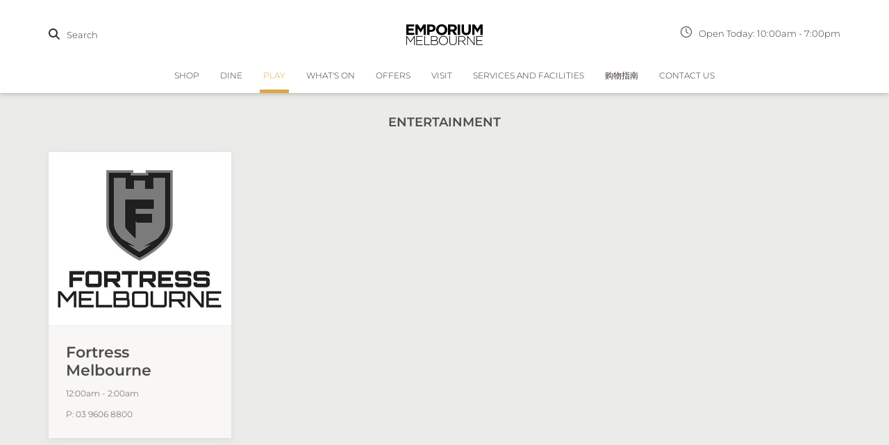

--- FILE ---
content_type: text/html; charset=utf-8
request_url: https://www.emporiummelbourne.com.au/play/play
body_size: 127904
content:
<!doctype html><html lang="en-us"><head id="head"><script>window.dataLayer = [{"environment":"production","content":{"siteSectionL1":"PLAY","siteSectionL2":"PLAY","siteSectionL3":"PLAY","contentCategory":null,"bannerName":null},"user":{},"retailer":{}}]</script><script>
        (function(w,d,s,l,i){w[l]=w[l]||[];
            w[l].push({'gtm.start': new Date().getTime(),event:'gtm.js', });
            var f=d.getElementsByTagName(s)[0],j=d.createElement(s),dl=l!='dataLayer'?'&l='+l:'';
            j.async=true;j.src='//www.googletagmanager.com/gtm.js?id='+i+dl
            ;
            f.parentNode.insertBefore(j,f);
        })(window,document,'script','dataLayer','GTM-KFKXPB8');</script><link rel="icon" sizes="32x32" href="https://a.storyblok.com/f/62481/32x32/b0d6b7ebdb/emporium-e-logo-32px-x-32px.jpg"/><link rel="icon" sizes="16x16" href="https://a.storyblok.com/f/62481/32x32/e7aaac86f0/emporium-e-logo-16px-x-16px.jpg"/><meta name="theme-color" content="#ffffff"/><meta charSet="utf-8"/><meta name="viewport" content="width=device-width, initial-scale=1"/><title>PLAY - Emporium Melbourne</title><meta name="description" content="PLAY"/><meta property="og:type" content="website"/><meta property="og:title" content="PLAY"/><meta property="og:description" content="PLAY"/><meta property="twitter:title" content="PLAY"/><meta property="twitter:description" content="PLAY"/><style>
      
@font-face {
  font-family: Primary;
  font-weight: 700;
  font-style: normal;
  src: url('https://s3.amazonaws.com/a.storyblok.com/f/62481/x/5f94982117/montserrat-bold.ttf') format('truetype');
}
@font-face {
  font-family: Primary;
  font-weight: 700;
  font-style: italic;
  src: url('https://s3.amazonaws.com/a.storyblok.com/f/62481/x/7579554067/montserrat-bolditalic.ttf') format('truetype');
}
@font-face {
  font-family: Primary;
  font-weight: 100;
  font-style: normal;
  src: url('https://s3.amazonaws.com/a.storyblok.com/f/62481/x/6161e5f038/montserrat-light.ttf') format('truetype');
}
@font-face {
  font-family: Primary;
  font-weight: 100;
  font-style: italic;
  src: url('https://s3.amazonaws.com/a.storyblok.com/f/62481/x/1b24cb7ff3/montserrat-lightitalic.ttf') format('truetype');
}
@font-face {
  font-family: Primary;
  font-weight: normal;
  font-style: normal;
  src: url('https://s3.amazonaws.com/a.storyblok.com/f/62481/x/ffddebdc13/montserrat-semibold.ttf') format('truetype');
}
      
@font-face {
  font-family: Secondary;
  font-weight: normal;
  font-style: normal;
  src: url('https://s3.amazonaws.com/a.storyblok.com/f/62481/x/adee623b9a/roboto-medium.ttf') format('woff');
}
@font-face {
  font-family: Secondary;
  font-weight: 100;
  font-style: normal;
  src: url('https://s3.amazonaws.com/a.storyblok.com/f/62481/x/499a27884e/roboto-thin.ttf') format('truetype');
}
    </style><style id="static-styles">.f1ngfyag{display:inline-block;font-style:normal;font-variant:normal;line-height:1;text-rendering:auto;transition:none !important;width:0.875em}.fahmtwt{min-height:1px;width:100%}.fnexvc5{padding-top:1.875em}.f16byltn{padding-bottom:0 !important}.f1m8405b{padding-top:0 !important}.fiu30n9{padding:0.94em 0}.f3cij8z{padding:1.875em 0}.f4jz5kg{padding:2.813em 0}.f1chjei1{padding:3.75em 0}.fwmgbec{padding:6.875em 0}.f4mteyx{padding-top:4rem;position:relative}.f4mteyx:before{background:inherit;content:;display:block;height:5.4vw;position:absolute;top:0;width:100%;z-index:300}.f1w0v36q:before{left:0;transform:skewY(-3deg);transform-origin:0 0}.fm5pfcg:before{right:0;transform:skewY(3deg);transform-origin:100% 0}.fxcqnds{box-sizing:border-box;margin:0 auto;width:100%}.fwy8bjf{max-width:1200px}.fjl1obp{padding-left:15px;padding-right:15px}.fonhooj{height:100%;object-fit:cover;position:absolute;transition-duration:.4s;width:100%}.f1kd2lqz{background-color:white;box-shadow:0 2px 9px 0 rgba(206, 206, 206, 0.5);display:flex;flex-direction:column;height:100%;min-width:100%;overflow:hidden;position:relative;transition-duration:.4s}.f1kd2lqz:hover{box-shadow:0 8px 17px 0 rgba(0,0,0,0.1), 0 6px 20px 0 rgba(0,0,0,0.1)}.fkxczsz{overflow:hidden;padding-bottom:100%;position:relative}.f1vk5b03{display:block;height:100%;padding-bottom:30px;position:relative}.f14jhhm1{align-items:start;display:flex;flex:1;flex-direction:column;padding:25px;position:relative}.f10ytplx{align-items:center;display:flex;justify-content:space-between;width:100%}.fkpd3qr{border-radius:1.5rem;display:inline-block;font-size:0.75rem;font-weight:bold;line-height:1.5rem;padding:0 1.125rem;text-transform:uppercase}.f1d4obcr{-webkit-box-orient:vertical;-webkit-line-clamp:4;display:-webkit-box;flex-grow:1;overflow:hidden;text-overflow:ellipsis}.fa210tv{box-shadow:0 1px 3px -2px rgba(0, 0, 0, 0.75)}.f1smo6w8{margin-bottom:30px}.fq62vyf{height:28px;width:28px}.f1ainx5n{box-sizing:border-box;flex:0 0 auto;max-width:100%;padding-left:15px;padding-right:15px}.fyzoiny{padding:0}.f1qte5pl{display:block;object-fit:cover;transition-duration:.4s;width:100%}@media (max-width: 479px){.f1qte5pl{height:204px}}@media (min-width: 480px){.f1qte5pl{height:146px}}@media (min-width: 768px){.f1qte5pl{height:196px}}@media (min-width: 1100px){.f1qte5pl{height:171px}}.f17i68fw{background-color:rgba(0, 0, 0, 0.3);height:250px;opacity:0;position:absolute;top:0;transition-duration:.4s;width:100%}.f11xtq0w .f1kd2lqz:hover .f17i68fw{opacity:0}.f11xtq0w .f1kd2lqz:hover .f1qte5pl{transform:scale(1.1)}.f1rs010k{-webkit-box-orient:vertical;-webkit-line-clamp:2;display:-webkit-box;max-height:3rem;min-height:3rem;overflow:hidden;text-overflow:ellipsis}.f26bgns{font-size:0.75rem;margin-top:0.5rem;min-height:1rem}.f13wnf84{align-items:flex-start;display:flex;flex-direction:column;width:100%}.f1p51cf9{margin-bottom:0.75rem}.fbwihgu{line-height:50px}.f1qrg7fy{font-size:0.8125rem}.fhs6jns{color:#9b9b9b;font-size:22px}.fob8nop{display:block;object-fit:cover;transition-duration:.4s;width:100%}@media (max-width: 479px){.fob8nop{height:204px}}@media (min-width: 480px){.fob8nop{height:146px}}@media (min-width: 768px){.fob8nop{height:196px}}@media (min-width: 1100px){.fob8nop{height:250px}}.f10v4pws .fob8nop{object-fit:contain}@media (max-width: 767px){.f10v4pws .f1kd2lqz{flex-direction:row}.f10v4pws .fob8nop{align-self:center;height:100%;width:80px}}.f1058grb{flex-grow:1;line-height:1.625rem;min-height:initial}.fc8n7pb{display:none;height:auto;margin:10px}@media (max-width: 767px){.fc8n7pb{display:block}}.fphto8h{position:absolute;right:15px;top:-0.875rem}@media (max-width: 767px){.fphto8h{display:none}}@media (max-width: 767px){.fik1vtz{border:none}}.fnr59hn{display:block;font-size:0.75rem;margin-top:0;min-height:1rem}.f1abso1k{display:block;font-size:0.75rem;margin-top:0.5rem}.f1emepnk{display:block;font-size:0.875rem;margin-top:0.5rem}.f19d4uye{bottom:0;left:0;position:absolute;width:100%}.f1cy25y9{padding-bottom:50px}.f5tzjr{padding-left:25px}.f1sbpdyr{display:inline-block;margin-bottom:4px;white-space:nowrap}.f1umxomg{box-sizing:border-box;display:flex;flex:0 1 auto;flex-direction:row;flex-wrap:wrap}.fjit8of{justify-content:flex-start}.f1d5jrmm{justify-content:center}.fsgs3wg{justify-content:flex-end}.f1gj825b{justify-content:space-around}.f16k1aig{-webkit-align-items:flex-start;align-items:flex-start}.f9a13de{align-items:center}.f1sdcr64{align-items:flex-end}.fa8xjlm{margin:0px auto;position:relative}.f18blnuo{height:1.875rem;position:absolute;right:0;top:1rem}.fvyqhjs{border:none;font-size:1.875rem;outline:none;padding:0.625rem 2.125rem 0.625rem 0.3125rem;transition:border .3s ease-out;width:100%}.fdeda7r{margin-bottom:1.25rem}.fdeda7r > div{margin-bottom:0.625rem}.f19mbyva{padding:1.875rem;text-align:center}.f1tgjws2{display:flex;justify-content:center}.fer3bxf{font-size:1.875rem;margin:0.9375rem;position:relative;text-align:center}.fer3bxf:before{content:'';display:block;position:absolute;top:1.25rem;width:100%}.futhwwi{align-items:center;display:flex;flex-basis:0;flex-grow:1;flex-wrap:wrap}.futhwwi div{margin-right:0.25rem}.fttev4c{cursor:default !important;opacity:0.3}.fcndgf6{background-color:#ffffff}.fhv0wbo{padding-bottom:1.875rem;text-align:center}.fzp6p32{display:inline-block;font-size:0.875rem;font-style:italic}.ftj83v4{border-top-style:solid;border-top-width:1px;margin-top:-0.1875rem}.fq5j3k2{font-size:0.75rem}.fev95ow{margin-bottom:1.125rem}.f1em3zdk{flex-grow:0}.f8xi195{flex-grow:1}.f1rhbu5t{border:none !important}.f1rhbu5t .select__control{border:none;border-radius:0;box-shadow:none;padding:7px}.f8qvbex{display:flex;flex-wrap:wrap}body{line-height:1;margin:0;padding:0}body.popup-visible,.faowcuh{overflow:hidden}a{color:inherit;font-family:Primary, Arial;font-weight:100;text-decoration:none}article, aside, details, figcaption, figure, footer, header, hgroup, menu, nav, section,.fcmecz0{display:block}ol, ul{list-style:none}blockquote, q{quotes:none}&:before, &:after{content:""}table{border-collapse:collapse;border-spacing:0}code:empty:before{content:'\200b'}html, body, div, span, applet, object, iframe,
h1, h2, h3, h4, h5, h6, p, blockquote, pre,
a, abbr, acronym, address, big, cite, code,
del, dfn, em, img, ins, kbd, q, s, samp,
small, strike, sub, sup, tt, var,
b, u, i, center,
dl, dt, dd, ol, ul, li,
fieldset, form, label, legend,
table, caption, tbody, tfoot, thead, tr, th, td,
article, aside, canvas, details, embed,
figure, figcaption, footer, header, hgroup,
menu, nav, output, ruby, section, summary,
time, mark, audio, video{border:none;font:inherit;font-size:100%;margin:0;padding:0;vertical-align:baseline}*, *:before, *:after{box-sizing:border-box;min-height:0;min-width:0}img{display:block;max-width:100%}html,.f1rwc7t7{font-size:16px}body{font-family:Primary, Arial;font-weight:100;line-height:1.5;text-rendering:optimizeLegibility}h1, h2, h3{line-height:1.2}h1{font-family:Secondary, Helvetica, sans-serif;font-size:4.6875rem;font-weight:100;line-height:4.6875rem;margin-bottom:2.34375rem;text-transform:uppercase}@media (max-width: 767px){h1{font-size:2.875rem;line-height:2.875rem}}@media (max-width: 479px){h1{font-size:1.875rem;line-height:1.875rem}}h2{font-size:2.875rem;font-weight:300;line-height:2.875rem;margin-bottom:1.4375rem}@media (max-width: 767px){h2{font-size:1.875rem;line-height:1.875rem}}@media (max-width: 479px){h2{font-size:1.375rem;line-height:1.375rem}}h3{font-size:1.875rem;font-weight:normal;line-height:1.875rem;margin-bottom:0.9375rem}@media (max-width: 767px){h3{font-size:1.375rem;line-height:1.375rem}}@media (max-width: 479px){h3{font-size:1.125rem;line-height:1.125rem}}h4{font-size:1.375rem;font-weight:normal;line-height:1.375rem;margin-bottom:0.6875rem}@media (max-width: 767px){h4{font-size:1.125rem;line-height:1.125rem}}@media (max-width: 479px){h4{font-size:1rem;line-height:1rem}}h5{font-size:1.125rem;font-weight:normal;margin-bottom:0.5625rem;text-transform:uppercase}@media (max-width: 767px){h5{font-size:1rem;line-height:1rem}}h6{font-size:1rem;font-weight:normal;margin-bottom:0.5rem}p{font-size:1rem;font-weight:100;margin-bottom:0.5rem}small{font-size:0.8125rem;font-weight:100}em,.f19tvu98{font-style:italic}strong em,.f13vslg{font-weight:bold}blockquote{font-family:Secondary, Arial;font-size:1.875rem;font-style:italic;font-weight:400;margin-bottom:0.9375rem}label,.f1l8jkug{display:inline-block}hr{border:solid 1px}.f1newbd8{display:flex;flex:1 0 auto;flex-direction:column;min-height:73vh}.f1newbd8 > div{width:100%}.f1ax63or{position:fixed;z-index:300}.frlwnqa{flex-shrink:0;height:100px;left:0;position:fixed;top:0;width:100%;z-index:400}@media (max-width: 1099px){.frlwnqa{box-shadow:0 2px 5px 0 rgba(0, 0, 0, .16), 0 2px 10px 0 rgba(0, 0, 0, .12)}}@media (max-width: 767px){.frlwnqa{height:60px}}.f10krlro{height:100%}.fudqgo9{height:100%}.fudqgo9 div, a{font-family:Primary, Arial;font-weight:100}.f1w3iofe{display:block;margin:0 auto;max-height:60px;max-width:190px;object-fit:contain;width:100%}.f1h7zxyz{height:16px;margin-right:10px;width:16px !important}.f1fz269s{display:none;height:16px;margin-right:10px;margin-top:-2px;width:16px !important}@media (max-width: 1099px){.f1fz269s{display:inline-block}}.f1wpas00{align-items:center;display:flex;justify-content:flex-end}.f1kb8nc{align-items:flex-end;display:flex;flex-direction:column}@media (max-width: 767px){.f10s67gx{display:none}}.f13tlgca{font-size:0.8125rem}@media (max-width: 767px){.f13tlgca{display:none}}.f5jk6zy{transition:.2s ease-out}.f1tr4bae{cursor:pointer;display:none;height:18px;margin-left:15px;position:relative;transition:.5s ease-in-out;width:23px}@media (max-width: 1099px){.f1tr4bae{display:block}}@media (max-width: 767px){.f1tr4bae{margin-left:0}}.fxq54o3{border-radius:18px;display:block;height:2px;left:0;opacity:1;position:absolute;right:0;transform:rotate(0deg);transition:.25s ease-in-out;width:23px}.fxq54o3:nth-child(1){top:0}.fxq54o3:nth-child(2), .fxq54o3:nth-child(3){right:0;top:6px}.fxq54o3:nth-child(4){top:12px}.f1471xbg:nth-child(1),.f1471xbg:nth-child(4){left:50%;top:14px;width:0}.f1471xbg:nth-child(2){transform:rotate(45deg);width:23px}.f1471xbg:nth-child(3){transform:rotate(-45deg);width:23px}@media (max-width: 1099px){.f8oomxy{display:none}}.f5iq0ay{opacity:0;transition-delay:200ms;transition-duration:400ms;transition-property:opacity;transition-timing-function:cubic-bezier(0.215, 0.61, 0.355, 1)}.f1wemlvb{opacity:1}.fmkd54g{opacity:1;transition-duration:400ms;transition-property:opacity;transition-timing-function:cubic-bezier(0.55, 0.055, 0.675, 0.19)}.fnu5k6u{opacity:0}.f1wt0yvj{display:none}.f1hiy11x{opacity:0;transform:translateY(-0.5em);transition-duration:400ms;transition-property:all;transition-timing-function:cubic-bezier(0.215, 0.61, 0.355, 1)}.f14je8no{opacity:1;transform:translateY(0)}.f9w252i{opacity:1;transform:translateY(0);transition-duration:400ms;transition-property:all;transition-timing-function:cubic-bezier(0.215, 0.61, 0.355, 1)}.f1anrhij{opacity:0;transform:translateY(-0.5em)}.f1anfv7y{opacity:0;transition-delay:100ms;transition-duration:300ms;transition-property:opacity;transition-timing-function:cubic-bezier(0.215, 0.61, 0.355, 1)}.f1s55b4{opacity:0.8}.ferk1od{opacity:0.8;transition-delay:400ms;transition-duration:300ms;transition-property:opacity;transition-timing-function:cubic-bezier(0.215, 0.61, 0.355, 1)}.f1ty4xrj{transform:translateY(-50px);transition-delay:300ms;transition-duration:300ms;transition-property:all;transition-timing-function:cubic-bezier(0.215, 0.61, 0.355, 1)}.f1bglgrx{opacity:1;transform:translateY(0);transition-duration:300ms;transition-property:all;transition-timing-function:cubic-bezier(0.215, 0.61, 0.355, 1)}.fj8vg9e{opacity:0;transform:translateY(-200px)}.f18cpr0j{max-height:0;overflow:visible;transform:translateX(110%);transition-duration:400ms;transition-property:all;transition-timing-function:cubic-bezier(0.215, 0.61, 0.355, 1)}.f1i8fhow{max-height:0;transform:translateX(110%);transition-duration:400ms;transition-property:all;transition-timing-function:cubic-bezier(0.215, 0.61, 0.355, 1)}.f1jvdo41{max-height:2000px;transform:translateX(0)}.f8y9z24{transform:translateX(0)}.f1k0owin{height:0;overflow:visible;transform:translateX(0);transition-duration:400ms;transition-property:all;transition-timing-function:cubic-bezier(0.215, 0.61, 0.355, 1)}.f1y2ky6s{transform:translateX(-110%)}.ftbqy2k{display:block;max-height:0;overflow:visible;transform:translateX(-110%);transition-duration:400ms;transition-property:all;transition-timing-function:cubic-bezier(0.215, 0.61, 0.355, 1)}.f1iyp465{max-height:0;transform:translateX(-110%);transition-duration:400ms;transition-property:all;transition-timing-function:cubic-bezier(0.215, 0.61, 0.355, 1)}.f1vzej4d{display:block;height:0;overflow:visible;transform:translateX(0);transition-duration:400ms;transition-property:all;transition-timing-function:cubic-bezier(0.215, 0.61, 0.355, 1)}.f2icry1{transform:translateX(110%)}@keyframes f1xjoy10{0%{transform:translateX(-10%)}100%{transform:translateX(0)}16%{transform:translateX(9%)}33%{transform:translateX(-6%)}50%{transform:translateX(5%)}66%{transform:translateX(-2%)}83%{transform:translateX(1%)}}.fp0ob73{overflow:visible;transform:translateX(0)}.fvq6rt9{animation:f1xjoy10 .6s linear}.f7xkfbu{align-items:center;display:flex;flex-direction:column;justify-content:space-between;padding-top:30px}@media (max-width: 767px){.f7xkfbu{padding:15px}}.f12km8s3{margin-bottom:30px;overflow:hidden;position:relative}.folaf4z{position:absolute;right:0;top:25px}.folaf4z svg{margin-top:-12px}.f1mch844{background-color:transparent;border:none;box-shadow:none;font-size:30px;font-weight:200;outline:none;padding:10px 0;padding-right:50px;text-overflow:ellipsis;width:100%}.f1mch844:focus{outline:none}.f1mch844:focus ~ span:after{width:100%}.f89kilz{display:block;position:relative;width:100%}.f89kilz:after{bottom:0;content:"";height:2px;left:0;position:absolute;right:100%;transition:all .2s ease;width:0}.f1vni9yy:hover{text-decoration:none !important}.ffpn224{margin-top:30px}.f1l1rzxp{font-size:30px;font-weight:normal;line-height:1.875rem;margin-bottom:30px}.f1l1rzxp a{display:block;padding:0}.f1l1rzxp a:hover{text-decoration:none}.f1l1rzxp em{font-weight:normal;text-decoration:underline}.fmutnds{height:20px;width:20px !important}@keyframes fxbkuch{0%{transform:rotate(0deg)}100%{transform:rotate(360deg)}}.f15o6vtm{text-align:center;width:100%}.ffief7x{animation:fxbkuch .75s infinite linear;border-bottom:#e8e8e8 solid 5px;border-left:#262525 solid 5px;border-radius:50%;border-right:#e8e8e8 solid 5px;border-top:#e8e8e8 solid 5px;display:inline-block;height:46px;transform:translateZ(0);width:46px}.f119duhq{border-width:7px;height:93.75px;width:93.75px}.f1al3sal{border-width:4px;height:30px;width:30px}.f1ku0yba{font-weight:500;margin-top:15px;text-align:center}.fav4jgf{color:#f8f7f5;cursor:pointer;font-size:13px;font-weight:100;text-align:center}@media (max-width: 767px){.fav4jgf{padding:0;padding-bottom:15px}}.fqreezr{font-weight:normal;text-decoration:underline}.f1xpxfwe{cursor:default}.fy9kbul{align-items:center;display:flex;justify-content:space-evenly;margin-bottom:30px;margin-top:0;width:100%}.f1o25izl{background:transparent;padding:5px 10px 5px 0px;text-transform:none}.fre86sm{display:block;font-size:0.75rem;overflow:hidden;position:relative}.fre86sm span{display:inline-block;padding-right:5px}.fre86sm:after{border-bottom:#f8f7f5 dashed 1px;content:'';height:1px;position:absolute;top:50%;width:100%}.f1w41l0e{margin-bottom:30px;margin-top:25px}.f11vwgz0{font-size:1.25rem;font-weight:normal;line-height:1.275rem;margin-bottom:1.125rem}.f1mjfcz7{display:block;padding:0}.f1mjfcz7:hover{text-decoration:none !important}.f68kxuj{display:block;font-size:0.75rem;font-weight:100;line-height:0.75rem;margin-bottom:1.5rem;margin-top:0.8125rem}.fihcu1{height:34px;position:fixed;top:100px;width:100%;z-index:300}@media (max-width: 1099px){.fihcu1{display:none}}.f1gnvk16{display:flex;flex-direction:row;justify-content:center;position:relative}.fng7ch3{margin:0px 10px;text-align:center}.ftb6hts{display:block;font-size:12px;font-weight:100 !important;height:100%;line-height:18px;padding:0 5px 16px;text-transform:uppercase;transition:.2s ease-out !important;white-space:nowrap;width:100%;word-break:keep-all}@media (max-width: 1099px){.ftb6hts{margin-bottom:10px;padding-bottom:0;padding-top:5px}}.f1wgnrvc{display:none}@media (max-width: 767px){.f1wgnrvc{display:block}}.flx6z8l{display:block;font-size:14px;font-weight:100 !important;height:100%;padding:0 5px 16px;text-transform:uppercase;transition:.2s ease-out !important;width:100%}.f1r0b4dq{display:none;margin-bottom:30px}@media (max-width: 767px){.f1r0b4dq{display:block}}.fklsvka{padding-bottom:10px !important}@media (max-width: 1099px){.fklsvka{border-bottom-width:3px;padding-bottom:0 !important}}.f1mxkqmm{box-shadow:0 2px 5px 0 rgba(0, 0, 0, .16), 0 2px 10px 0 rgba(0, 0, 0, .12);height:133px;left:0;position:fixed;top:0;width:100%;z-index:200}@media (max-width: 1099px){.f1mxkqmm{display:none}}.faeirrj{display:none}@media (max-width: 1099px){.faeirrj{display:block}}.f1guajne{align-items:center;display:flex;flex-direction:column;justify-content:space-between;padding-bottom:30px;padding-top:30px}.f1rxicrm{font-size:18px !important}@keyframes fys2ql9{0%{transform:scale(0.6)}100%{transform:scale(1)}}.fxe663r{align-items:center;display:flex;flex-direction:column;height:400px;justify-content:center;width:100%}.f7984i4{display:flex;justify-content:center;margin-bottom:1rem;margin-top:0.5rem}@media (max-width: 767px){.f7984i4{display:block;text-align:center}}.fknyoaw{font-size:0.875rem;margin-right:20px}@media (max-width: 767px){.fknyoaw{margin:0}}.fhqffsa{background-color:#ffffff;border:1px solid #9b9b9b;padding:10px}.f1201w4b{margin:20px 0}.fre65vq{border-radius:50%;display:inline-block;height:10px;margin-right:5px;width:10px}.f5ovj7w{background-color:#559654}.fgld8d8{background-color:#f09001}.f1qu1oiq{background-color:#ff0202}.f11s2pt2{font-size:0.8125rem;text-align:center;user-select:none}.f2gpy3r{display:flex;justify-content:center;margin-top:15px}.fv5ij3x{height:2.5rem !important;line-height:2.5rem !important}.fdqw784{background:#ffffff;min-width:320px;padding:16px}.fpzgqk7{font-size:16px;text-align:center;text-transform:uppercase}.fcrg532{display:flex;flex-direction:row;left:0;padding:0 15px;position:absolute;right:0}.fxsprnm{display:flex;flex-direction:column;flex-shrink:1;padding:30px 15px}.f2vwqnm{color:#ffffff !important;cursor:default;font-size:0.8125rem;font-weight:500 !important;line-height:16px;margin-bottom:10px;text-transform:uppercase;transition:color .2s ease-out;white-space:nowrap;word-break:keep-all}.f2vwqnm:hover{color:#ffffff !important}.fwt27oy{color:#ffffff !important;font-size:0.8125rem;font-weight:500 !important;line-height:16px;margin-bottom:10px;text-transform:uppercase;transition:color .2s ease-out;white-space:nowrap;word-break:keep-all}.fwt27oy:hover{color:#ffffff !important}.f1hdkw3l{color:#ffffff !important;font-size:0.8125rem;font-weight:500 !important;line-height:16px;margin-bottom:8px;margin-top:10px;text-transform:uppercase;transition:color .2s ease-out;word-break:keep-all}.f1hdkw3l:hover{color:#ffffff !important}.f14jv37r{color:#9b9b9b !important;font-size:0.8125rem;line-height:16px;margin-bottom:8px;text-transform:uppercase;transition:color .2s ease-out;word-break:keep-all}.f14jv37r:hover{color:#ffffff !important}.fhincr5{flex:1;justify-content:space-between}.f1fzm40f{display:flex;padding-right:15px;position:relative}.f1tmthi9{display:flex;flex-direction:column;width:150px}.fudb3f3{padding-right:15px}.f1eusm6f{color:#9b9b9b !important;cursor:default;font-size:0.8125rem;line-height:16px;margin-bottom:8px;text-transform:uppercase;transition:color .2s ease-out;word-break:keep-all}.f1eusm6f:hover{color:#ffffff !important}.fe3x1yp{color:#ffffff !important;cursor:default;font-size:0.8125rem;font-weight:500 !important;line-height:16px;margin-bottom:8px;text-transform:uppercase;transition:color .2s ease-out;word-break:keep-all}.fe3x1yp:hover{color:#ffffff !important}.f1ilykp9{margin-bottom:5px;width:100%}.f11pc7x6{background:transparent !important;margin-bottom:0 !important}.f1jme7gr{display:flex;flex-direction:row;font-weight:normal;justify-content:space-around}.f1c2m1bt{padding:0 !important}.f14f3qf5{cursor:pointer;padding:15px 15px 15px;position:relative;user-select:none}.fl0kysy{align-items:baseline;display:flex;flex-direction:row;justify-content:space-between}.fr2h6yw{font-weight:inherit;margin:0;text-transform:initial}.f1lb7106{height:14px;margin-left:10px;transition:transform .3s linear;width:14px}.f1lxw006{overflow-y:hidden;transition:all .2s ease-in-out}.fm6nmpk{padding:0px 15px}.fm6nmpk ul, p:last-child{margin-bottom:0}.f1ortq74{padding-bottom:15px}.f12qq5f{background:#ffffff;color:#f44336;display:flex;min-height:150px;text-align:center}.fmlznd{margin-right:0.625rem}.f11hjo3q{color:#9b9b9b;font-size:0.75rem}.f1jqu5xa{color:#ffffff;left:50%;margin-left:-100px;padding:0px;position:absolute;top:0%;width:200px;z-index:600}@media (max-width: 1099px){.f1jqu5xa{display:none}}.f1qnjwpk{border-bottom-left-radius:15px;border-bottom-right-radius:15px}.f1qnjwpk button{background:linear-gradient(to right,#000000,#454545);border-bottom-left-radius:15px;border-bottom-right-radius:15px;border-top-left-radius:0px;border-top-right-radius:0px;color:#ffffff !important;opacity:1 !important;outline:none;padding-bottom:6px;padding-left:5px;padding-right:5px;padding-top:6px;transition-duration:300ms !important;transition-property:opacity !important;width:200px}.f1qwqjq4{background-color:#000000;list-style:none}.f1qwqjq4 a{border-bottom:#f8f7f5 solid 1px;display:block;font-family:Primary, Arial;font-size:14px;padding-bottom:6px;padding-left:5px;padding-right:5px;padding-top:6px;text-align:center;text-decoration:none}.f1qwqjq4 li{margin:auto !important}.fd4vjcr{border:none;color:black;padding:10px}.f1fa4hwb{border-radius:5px}.fvsn0uu{border-radius:0}.fi08eka{flex-shrink:0;min-height:200px;padding:48px 0}@media (max-width: 767px){.fi08eka{padding:0px}}.fmtly97{background-color:#000000;color:#ffffff;font-size:0.8125rem;font-weight:400;padding:15px 0}.fmtly97 ul{display:flex}.fmtly97 ul li{margin-right:8px;padding:8px 0}.fmtly97 a{text-decoration:underline}.fmtly97 a:hover{text-decoration:none}@media (max-width: 959px){.fmtly97 ul{display:block}}.fqqmq55{display:inline-block;margin-right:5px;vertical-align:middle}.f1wg5eyw{padding:8px 0;text-align:right}.f1wg5eyw a{color:#666666;font-weight:400;text-decoration:underline}@media (max-width: 959px){.f1wg5eyw{text-align:left}}.f14wg0r5{color:#666666;margin-right:4px;vertical-align:middle}.fstp1ym{font-size:13px}.f51d1aw{font-size:4px}.fdvbag5 > div{order:1}@media (max-width: 767px){.f9j1n6g{order:0 !important}}.fs4bl8z{display:block;margin-bottom:0.5rem;width:100%}.fan8uaj{overflow:hidden;transition:max-height 0.3s ease-out}.fan8uaj > *:first-child{padding-top:1rem}@media (max-width: 767px){.f1ucetw7{max-height:0}}.fkj7hrp{padding:1.25rem}@media (max-width: 767px){.fkj7hrp{padding:0.9375rem}}.fuiql4y{display:flex;justify-content:space-between;margin-bottom:0}@media (max-width: 767px){.fuiql4y{cursor:pointer}}@media (min-width: 768px){.f14siizv{display:none;margin-top:0.125rem}}@media (min-width: 768px){@media (min-width: 768px){.fe424vz > div:nth-child(4n+6){padding-right:0}}}.f1g8terq{display:inline-block;font-size:2.5rem;padding-bottom:15px;padding-right:30px}@media (max-width: 767px){.f1g8terq{font-size:2.1875rem;padding-right:22px;width:auto}}.fdav8dw{padding-bottom:15px}@media (max-width: 767px){.fdav8dw{display:none}}.f1yva26q{display:inline-block;padding-bottom:30px}.f1yva26q a{display:block}@media (max-width: 767px){.f1yva26q{padding-right:30px;vertical-align:top}}.f1y9yyjm{align-items:flex-end;display:flex;flex-wrap:wrap;font-family:Primary, Arial;font-weight:lighter;justify-content:space-between;padding-bottom:8px}.f1y9yyjm div{width:100px}@media (max-width: 1400px){.f1y9yyjm div{width:100%}}.fsuivmx{text-align:center}.f3qiwst{margin:auto;max-width:90%;position:relative}.f3qiwst img{transition:all .2s ease}.f3qiwst img:nth-child(1){transform:rotate(0deg) translate(0,0)}.f3qiwst img:nth-child(2){transform:rotate(0deg)}.f3qiwst:hover img:nth-child(1){transform:rotate(1deg) translate(-50px,-25px)}.f3qiwst:hover img:nth-child(2){transform:rotate(-3deg)}.fqwtf3f{position:absolute;top:0}.f1dqmgzz{display:flex;flex-direction:column;height:100%;justify-content:space-around}@media (max-width: 1099px){.f1dqmgzz{padding-top:30px}}@media (max-width: 959px){.f1dqmgzz{text-align:center}}@media (max-width: 959px){.f1kqerte{display:none}}.f1njo3vw{display:none;text-align:center}@media (max-width: 959px){.f1njo3vw{display:block}}.fzy4gq3{margin-top:15px}@media (max-width: 1099px){.fzy4gq3{margin-top:30px}}.f1fwtl1j{flex-direction:row-reverse}.f1q7ecca{margin:30px 0}.ffys4kb{background-repeat:no-repeat;background-size:cover;height:100%;left:0;position:absolute;top:0;transition:.4s;width:100%}.fd6i9md{display:flex;flex:1;padding:0}.f135lo9u{align-items:center;display:flex;flex:1;flex-direction:column;height:100%;justify-content:center;left:0;margin:0 auto;position:absolute;right:0;top:0;z-index:200}@media (max-width: 479px){.f135lo9u{padding:15px}}@media (min-width: 480px){.f135lo9u{padding:30px}}@media (max-width: 959px){.f135lo9u{width:100% !important}}.f1vyxe6r{background-color:transparent;height:100%;left:0;opacity:0;position:absolute;top:0;width:100%;z-index:200}.flysojb{display:flex;flex:1;height:100%;overflow:hidden;position:relative;width:100%}.faq0rpg{height:100%;left:0;opacity:0;position:absolute;top:0;width:100%;z-index:100}.faq0rpg.darken{background-color:#000000;opacity:0.4;transition:.4s}.fu9sp3i{width:100%}.fu9sp3i h1{margin-bottom:0.46875rem}.f19y7drz{margin-bottom:0.46875rem}@media (max-width: 479px){.f19y7drz{font-size:1.875rem;line-height:1.875rem}}@media (min-width: 479px) and (max-width: 768px){.f19y7drz{font-size:2.875rem;line-height:2.875rem}}.f18svg2m{margin-bottom:5px}@media (max-width: 479px){.f18svg2m{font-size:0.8125rem;line-height:0.8125rem}}@media (min-width: 479px) and (max-width: 768px){.f18svg2m{font-size:1rem;line-height:1rem}}.fjzg2fm{font-weight:normal}@media (max-width: 479px){.fjzg2fm{font-size:0.8125rem;line-height:0.8125rem}}@media (min-width: 479px) and (max-width: 768px){.fjzg2fm{font-size:1rem;line-height:1rem}}.fc5aky5{font-weight:100;margin-bottom:.4rem}.fpjfzj0{display:block;height:60px}.f96or0t{width:100%}.fkhz08q{display:flex;flex-direction:column}.f1fqb7gl{padding-bottom:30px}@media (min-width: 768px){.f1fqb7gl{flex-basis:240px;max-width:240px;width:240px}}.fagumn0{margin-bottom:2.8125rem;text-align:center}.f1w98fo6{align-items:center;display:flex;flex-direction:column}.fufoept{font-size:1rem;margin-top:1.875rem;max-width:115px;text-align:center}@media (max-width: 479px){.fufoept{margin-top:0.9375rem}}.fmpaw72{align-content:center;display:flex;font-size:4rem;height:4rem;justify-content:center;width:4rem}@media (max-width: 479px){.fmpaw72{font-size:2.8125rem;height:2.8125rem;width:2.8125rem}}.f1pu5l0f{margin-bottom:30px;text-align:center}.fhreqe0{margin-bottom:30px !important;text-align:center}@keyframes f1ddr0m5{100%{opacity:1;transform:translateY(0) scale(1)}}.fchwnbr{background-position:center;background-repeat:no-repeat;background-size:cover;height:100%;left:0px;position:absolute;top:0px;transition:transform 0.4s;width:100%}.fgqewdt{background-color:#000000;bottom:0px;left:0px;opacity:0.2;position:absolute;right:0px;top:0px;transition:opacity 0.4s;z-index:100}.fhiqvli{padding:0px}.fl8qkup{margin:0}.f1hhsg7d{opacity:0;overflow:hidden;padding:0px}.f1kw5z00{opacity:1 !important}.ftl3rlh{animation:f1ddr0m5.65s ease forwards;transform:translateY(100px scale(0.8))}.f1qr7hqz{align-items:center;cursor:pointer;display:flex;flex:1;height:100%;justify-content:center;padding:30px;position:relative;text-align:center;width:100%}.f1qr7hqz:hover .fchwnbr{transform:scale(1.1)}.f1qr7hqz:hover .fgqewdt{opacity:0.4}@media (max-width: 479px){.f1qr7hqz{font-size:12px;line-height:18;max-height:160px;min-height:160px}}@media (min-width: 479px) and (max-width: 768px){.f1qr7hqz{max-height:200px;min-height:200px}}@media (min-width: 768px){.f1qr7hqz{max-height:300px;min-height:300px}}.f1fi5qvh{color:#ffffff;margin-bottom:0px;text-decoration:none;text-transform:uppercase}@media (max-width: 479px){.f1fi5qvh{font-size:0.75rem;line-height:1.125rem}}.f9lzip9{align-items:center;display:flex;flex:1;height:100%;justify-content:center;text-align:center}.f9lzip9 h3{margin-bottom:0;text-decoration:none;text-transform:uppercase;z-index:200}.f9lzip9.hover{text-decoration:none}.f16al46t{font-size:12px;left:0;margin:0px auto;position:absolute;right:0;top:58%}@media (min-width: 480px){.f16al46t{font-size:24px;top:68%}}.f31806r{display:flex;flex-grow:1;padding:0px}.f31806r h3{margin-bottom:0px;text-transform:uppercase}.faha515{align-items:center;color:#ffffff;display:flex;flex:1;flex-grow:1;height:100%;justify-content:center;padding:30px;position:relative;text-align:center;transition:background-color 0.4s !important;width:100%}@media (max-width: 479px){.faha515{font-size:12px;line-height:18;max-height:160px;min-height:160px}}@media (min-width: 479px) and (max-width: 768px){.faha515{max-height:200px;min-height:200px}}@media (min-width: 768px){.faha515{max-height:300px;min-height:300px}}.fdqvmrm{display:flex;flex-direction:row;overflow:hidden;padding:0;width:100%}.f1nhippr{background-position:center;background-repeat:no-repeat;background-size:cover;flex:1;height:75vh;padding:0}.fxrqf9v{display:flex;flex-direction:column;height:100%;justify-content:center;padding:30px 25px;text-align:center}.f1rd5ozf{height:auto;margin:0 auto;padding-top:3rem;width:90%}.f12svh1k{font-size:75px;line-height:0.9em;margin-bottom:54px}.fl9a4co{margin-bottom:1rem}.f1t9mic0 a:hover{text-decoration:underline}.fti2xwj{max-width:150px;padding-right:30px;width:100%}@media (min-width: 1100px){.fti2xwj{display:table-cell}}@media (min-width: 767px) and (max-width: 1100px){.fti2xwj{display:table-cell}}@media (max-width: 767px){.fti2xwj{display:table-cell}}.fk9ws3x{padding-right:30px}@media (min-width: 1100px){.fk9ws3x{display:none}}@media (min-width: 767px) and (max-width: 1100px){.fk9ws3x{display:none}}@media (max-width: 767px){.fk9ws3x{display:none}}.f18uxhmk{display:block;font-size:0.8125rem}.fni3029:hover{text-decoration:underline}.f1hb1zm2{font-size:1.5rem;margin-right:15px}.f1ungrm1{border-radius:2px;display:inline-block;padding-left:0.3125rem;padding-right:0.3125rem;text-align:center;width:2rem}.ft2gpfy{font-size:0.8125rem;margin-left:10px}.fy35byz{font-size:1.5625rem;vertical-align:middle}.fmrs7ce{font-size:0.8125rem;margin-left:-10px;margin-right:10px;position:relative;top:-5px}.f1iguiyt{font-size:0.8125rem;height:2.5rem;left:-4px;margin-left:-10px;margin-right:10px;position:relative;top:-8px}.f15ob5or{font-size:2rem;margin-left:-5px;vertical-align:middle}.f6unrpb{font-size:0.8125rem;position:relative;top:-2px}.f18sxxh{font-size:1.875rem;vertical-align:middle}.f1tu1iwn{margin-bottom:0.9375rem;vertical-align:top}.f1x9u9mv{height:600px;margin-bottom:30px;min-height:70vh}@media (max-width: 767px){.f1x9u9mv{height:480px}}.f18hgl9i{white-space:pre-line}.f18hgl9i a:hover{text-decoration:underline}.f9vnpzm{background-color:#000000;height:100%;left:0;opacity:0;position:absolute;top:0;transition:.4s;width:100%;z-index:100}.f1ac1ony{background-position:center;background-repeat:no-repeat;background-size:cover;transition:.4s;width:100%}@media (max-width: 959px){.f1qpsq2u{flex-direction:column-reverse}}@media (min-width: 960px){.fpda1da{flex-direction:row-reverse}}.f17iqn96{padding-bottom:3rem;padding-top:3rem}.fuz32dq{margin-top:45px}.f11wsrxy{align-items:center;display:flex;flex-direction:column;justify-content:center}.fdsh0kl{padding:30px}.ffuinv5{overflow:hidden;position:relative}.ffuinv5:hover .f9vnpzm{opacity:0.4}.ffuinv5:hover .f1ac1ony{transform:scale(1.1)}.f190mlcl{margin-bottom:20px;text-align:right}.f1j1p8n4{background-color:#09b3af !important;border-color:#09b3af !important;color:white !important}.fvtsv3{background-color:#fff3ce;color:#b76506;display:flex;font-size:14px;font-weight:300;justify-content:center;padding:0.5rem;text-align:center}.f1pi8btd{font-size:14px;font-weight:100;line-height:1.25;margin-left:0.5rem;text-transform:uppercase}.f9c135y{border-bottom:1px solid #b76506}.f17cyl3t{height:1em}.fa7wmg9{color:#9b9b9b;margin:30px 0;text-align:center}.f5a6wwt{background-color:#ffffff;padding:1.875rem 0}.fhqytqq{background-color:#ffffff;border-top:1px solid #f8f7f5}.f1683ucg{font-weight:bold;text-align:center;width:100%}.f10cgs30{flex:0 1 auto;max-width:100%}.fnujpat{text-transform:uppercase}.f62jy4r{margin:30px auto;width:100%}@media (min-width: 1100px){.f62jy4r{margin-top:45px}}.f1o6pohl{text-align:left}.f1q5mhs2{text-align:right}.fjhp9ma{margin:30px auto 0px auto;max-width:350px}.f2qi6vv{margin:0px auto;padding-top:40px;text-align:center}.f153tt4n{margin-bottom:30px}@media (max-width: 1099px){.f153tt4n{margin-bottom:0}}.ffbrxlm{padding-bottom:20px;padding-top:20px}.f13m5c7u{align-items:center;display:flex;flex-direction:column;position:relative}.f1lvi12j{color:#f44336;display:table;font-size:22px;font-weight:bold;text-align:center}.f1iqga9a{display:table-cell;vertical-align:middle}.f1xsz806{bottom:100px;position:absolute}.f1mgyl9u{position:relative}.f1gg0gop{font-size:0.8125rem;text-align:center}.fzi3le3{height:100%;left:0;position:absolute;top:0}.foh645m{margin-left:5px}.f1moomia{bottom:0;height:1em;left:0;margin:auto;position:absolute;top:0;white-space:nowrap}.f1d5gi14{display:block;text-align:center;width:100%}.f1n15jzw{flex-basis:100% !important}.f1fauhv3{display:block;height:auto;object-fit:contain}.f11xlcuw{border:0px;flex-wrap:wrap;justify-content:center;vertical-align:baseline}.f1wm8k87{height:auto;margin:0px auto}.f13qcg1v{margin-right:auto}.ftu9a9a{margin:auto}.f1ct87rs{margin-left:auto}.f1p49zzi{margin-top:10px}.f13noxkw{display:flex;justify-content:center;padding:10px 30px}.f66obop{align-items:center;background:#ffffff;display:flex;flex:1;flex-direction:row;max-width:1200px;padding:20px;width:80%}@media (max-width: 767px){.f66obop{flex-direction:column}}.f12i89p7{flex-shrink:0;margin-right:20px;max-width:60px}.f12i89p7 img{width:100%}@media (max-width: 767px){.f12i89p7{margin:0px 0px 20px 0px}}.f1dsrw0r{display:flex;flex:2;flex-direction:column}@media (max-width: 767px){.f1dsrw0r{margin-bottom:20px;text-align:center}}.fviw66x{font-size:18px;line-height:18px;margin-bottom:5px}.f35vj5v{background:#f8f7f5;border-radius:0.1875rem;height:3.125rem;letter-spacing:1px;line-height:3rem;margin:0px 10px 0px 20px;padding:0px 0.8125rem;text-align:center;width:160px}@media (max-width: 767px){.f35vj5v{margin:0px 0px 10px 0px;padding:0px 0.8125rem;width:100%}}.fa0yh16{color:#ffffff;font-size:0.8125rem;text-transform:uppercase}.f1wu18du{margin-right:6px}@media (max-width: 767px){.f1yfudzn{width:100%}}.f168azsm{margin:0px auto}.f1cypt94{padding-top:56.25%;position:relative;width:100%}.f19e0dgl{bottom:0;display:block;height:100%;left:0;position:absolute;right:0;top:0;width:100%}.fa0xdup{max-width:26.625rem}.ffmhy5a{max-width:40rem}.f19fbu1v{max-width:53.375rem}.fjhpw5u{max-width:80rem}.f1ux4458{height:100%;overflow:hidden;position:relative;width:100%}.f56dcg8{margin-top:30px;text-align:center;width:100%}.f6s7b84{display:block;position:relative;width:100%}.f6s7b84::after{background:red;bottom:0;content:'';height:2px;left:0;position:absolute;right:100%;transition:all .2s ease;width:0%}.ftn27mh{font-size:0.8125rem;padding-top:5px;text-align:right}.f1urtfz{margin-bottom:15px}.f1bjemle{margin:15px auto}.f1aatjuu{color:#666666 !important}.f1mabscd{color:#9b9b9b !important}.fwx6qwv{-moz-appearance:none;-webkit-appearance:none;appearance:none;background-color:#ffffff;border:none;border-bottom:1px solid #9b9b9b;border-radius:0;display:block;font-family:Primary, Arial;font-size:16px;font-weight:100;padding:10px 10px 10px 5px;resize:vertical;width:100%}.fwx6qwv:focus{outline:none}.fwx6qwv:focus ~ .f6s7b84::after{width:100%}.fwx6qwv:disabled{background-color:#e8e8e8}.fwx6qwv::-ms-expand{display:none}.fwx6qwv::placeholder,.fwx6qwv::webkit-input-placeholder,.fwx6qwv::-ms-input-placeholder{color:#e8e8e8}.f1qexs9k{margin-left:-28px}.frbvge3{color:#f44336;float:left;font-size:0.8125rem;padding-top:0.3125rem;text-align:left}.fdts40b{color:#000000;float:left;font-size:0.8125rem;padding-top:0.3125rem;text-align:left}.f1pj7r09 ~.f6s7b84::after{background:#f44336;width:100%}.f14ewb45 ~.f6s7b84::after{width:100%}.f19cwxkv{background-color:inherit;fill:currentColor;font-size:1.5rem;height:1.5rem;line-height:1;margin-right:1rem;margin-top:-0.75rem;pointer-events:none;position:absolute;right:0;top:1.375rem}.f1dnc559{margin-bottom:10px;text-align:left}.f104txj9{margin-bottom:18px;text-align:left}.f1amb919{border-color:#9b9b9b;border-style:solid;border-width:2px;height:20px;left:0;position:absolute;top:0;width:20px}.f1amb919:after{-ms-transform:rotate(45deg);-webkit-transform:rotate(45deg);border:solid white;border-width:0 3px 3px 0;content:'';display:none;height:10px;left:5px;position:absolute;top:2px;transform:rotate(45deg);width:7px}.fjhpi6z{border-color:#9b9b9b;border-radius:50%;border-style:solid;border-width:2px;height:20px;left:0;position:absolute;top:0;width:20px}.fjhpi6z:after{border:solid white;border-radius:50%;border-width:5px;content:'';display:none;height:10px;left:3px;position:absolute;top:3px;width:10px}.f1ew8gcl{margin-bottom:1.5625rem}.f1ew8gcl:last-child{margin-bottom:0}.f1ol18ld{margin-top:1.5625rem !important}.f1td1rr2{margin:0px auto;max-width:460px;position:relative}.f6irgbz{font-size:1rem}.f8pt90{font-size:1.5rem;margin-bottom:20px;text-align:center}.fje09px{outline:none}.feclxjj{font-size:0.75rem;font-weight:bold;text-align:center}.f1r0ebx1{font-size:0.75rem;margin-bottom:20px}.fn3mvez{text-decoration:underline}.f17yytpz{font-size:1rem;font-weight:bold;text-align:center;text-decoration:underline}.fqco2ul{align-items:center;background:#000000;bottom:0;display:flex;flex-direction:column;justify-content:center;left:0;position:fixed;right:0;text-align:center;top:0;z-index:99999}.f22hx4j{color:#ffffff;font-size:22px}.fdsah0f{margin:0px auto 5rem}.fdsah0f b{font-weight:500;text-decoration:underline}.fugy72{align-items:center;display:flex;flex-direction:column;text-align:center}@media (max-width: 767px){.fugy72{align-items:flex-start;text-align:left}}.f15o4ler{font-size:18px;font-weight:500;margin-bottom:0.5rem}.fs11q5v{margin-top:1.625rem}.feox5y0{justify-content:center;margin:4rem;text-align:center}.f1n530gd{flex-direction:column;position:relative;text-align:center}.fqorfij{margin-bottom:2rem}.f1seyp4q{display:flex;justify-content:space-between;margin:auto;width:40%}@media (max-width: 767px){.f1seyp4q{width:100%}}.f1ryas8f{background-color:#ffffff;padding:0px 15px;padding-bottom:2rem;width:100%}.f1t5s570{color:#9b9b9b;height:14px !important;margin-right:15px;transition:transform .3s linear;width:14px !important}.f1cat12v{align-items:center;background-color:#ffffff;display:flex;justify-content:space-between;padding:10px 15px;transition:all .2s ease-in-out;width:100%}.f9tdo5k{display:contents}@media (max-width: 767px){.f9tdo5k{display:block}}.f1kfynsv{display:flex;flex:1;font-weight:500}.fzo7pih{margin-right:8rem}@media (max-width: 767px){.fzo7pih{margin-right:0}}.f1am09tk{box-sizing:content-box;display:flex;flex-direction:column;margin-bottom:2rem}@media (max-width: 1099px){.f1am09tk{box-sizing:border-box}}.f1a4eqgr{align-items:center;background-color:#ffffff;box-shadow:0 4px 6px -1px rgba(0, 0, 0, 0.1), 0 2px 4px -1px rgba(0, 0, 0, 0.06);display:flex;flex-direction:column;height:100%;padding:1rem}.fh5i9eg{border-radius:9999px;height:10rem;object-fit:cover;width:10rem}.fvf67us{font-size:1.125rem;font-weight:700;margin-bottom:0.75rem}.f1rmf8g6{max-width:580px;width:100%}.f1ei1xhn{text-align:center}@media (max-width: 767px){.f1ei1xhn{text-align:left}}.fv40o8n{margin-bottom:2.5rem !important}.f9nr6xi{justify-content:space-between}.fzkyh55{align-items:center;display:flex;flex-direction:column;flex-grow:1}@media (max-width: 767px){.fzkyh55{align-items:flex-start}}.f177lkr1{margin-bottom:4rem}.fl472ef{display:flex;width:300px}.fl472ef > div, select{width:100%}.f1qtfnnu{margin-bottom:3rem}.f1iwbicc{color:red;margin-bottom:1.5rem}@media (max-width: 767px){.f1pfdw00{padding:0}}.fvjun4m{font-weight:500;margin-top:0.4375rem;padding-left:0;text-align:left}@media (max-width: 767px){.fvjun4m{margin-bottom:1.125rem}}.fymh501{margin-top:2.25rem;text-align:center}.f1rt0crm{display:flex;justify-content:space-between;margin:auto;margin-top:2.25rem;width:40%}@media (max-width: 767px){.f1rt0crm{width:100%}}.fxfc7bf{font-weight:500;padding-top:0.4375rem;text-align:left;width:45%}@media (max-width: 767px){.fxfc7bf{flex-grow:1;margin-bottom:1.125rem}}.fbw97h5{padding:0.4375rem 10% 0px 0px;text-align:right;width:21%}@media (max-width: 767px){.fbw97h5{flex-grow:1;padding-right:0}}.f12kirtu{bottom:30vh;position:absolute}.fjljzju{margin-bottom:4rem;text-align:center}.f1bynm1w{margin-bottom:2.25rem;margin-left:9rem;margin-right:9rem;margin-top:2.25rem}@media (max-width: 767px){.f1bynm1w{margin:0 auto}}@keyframes f1saz13g{from{transform:translateX(100%)}to{transform:translateX(0)}}@keyframes f6pkz29{from{transform:translateX(-100%)}to{transform:translateX(0)}}@keyframes f1jtqmq5{0%{top:0}100%{top:100px}}@keyframes ft2chf1{0%{bottom:0}100%{bottom:100px}}.f5qa5x8{margin-bottom:1.875rem}.fcyalkd{margin-bottom:0.9375rem;margin-top:0.9375rem;text-align:center}.f1kcckxh{height:100%;min-height:200px}@media (max-width: 767px){.f1kcckxh{border:none}}.fgonadp{display:flex;flex-direction:column;height:100%;padding:25px;padding-bottom:0}.f1pi17at{display:flex;flex:1}.f7u4pen{display:flex;justify-content:flex-end;width:1.625rem}.fzlm915{display:block;font-size:0.75rem;margin-top:0}.f1h5lfj6{padding-top:20px}.fqs22bv{display:flex;flex-direction:column;margin-bottom:40px}.f1djzwyq{margin-bottom:20px;text-transform:uppercase}.f5a360f{margin-bottom:40px}.f12msjwi{align-items:center;display:flex;flex:1;justify-content:center;padding:0 15px;text-align:center}.fmtzxe{font-weight:400;text-align:center}.f1139jyt{align-items:center;background:#666666;display:flex;justify-content:center;padding:10px}@media (max-width: 767px){.f1139jyt{flex-direction:column;padding:20px 10px}}.fi7ttmu{color:#ffffff;font-size:16px;font-weight:500;margin-right:20px;text-transform:uppercase}@media (max-width: 767px){.fi7ttmu{margin:0px 0px 10px 0px}}.fjcnz95{background:#ffffff;border-radius:30px;font-size:0.8125rem;font-weight:500;padding:3px 15px 1px;text-align:center;text-transform:uppercase}.f1dg8zcx{display:flex;justify-content:center;width:100%}.f2gpr20{align-items:center;display:flex;flex-direction:column;flex-grow:1}@media (max-width: 767px){.f2gpr20{align-items:center}}.f1bj08oq{padding-bottom:10px;padding-top:10px}.f2r5wz8{display:flex;justify-content:center;padding:5px 30px}.f1der91e{align-items:center;border:1px solid #e8e8e8;border-radius:2px;display:flex;flex-direction:row;max-width:1200px;padding:15px;width:80%}@media (max-width: 767px){.f1der91e{flex-direction:column;width:100%}}.fxn602w{flex-shrink:0;margin-right:20px;max-height:50px;max-width:50px}.fxn602w img{width:100%}@media (max-width: 767px){.fxn602w{margin-bottom:20px}}.f19ty3w1{align-items:center;background-color:#ac9456;border-radius:50%;display:flex;flex-shrink:0;height:50px;justify-content:center;margin-right:20px;width:50px}@media (max-width: 767px){.f19ty3w1{margin:0px 0px 20px 0px}}.f1lxspw4{color:#ffffff;font-size:25px}.fb2dzdk{display:flex;flex-direction:column;flex-grow:1}@media (max-width: 767px){.fb2dzdk{margin-bottom:20px;text-align:center}}.f1f9f8el{background:#f8f7f5;border-radius:0.1875rem;flex-shrink:0;height:3.125rem;letter-spacing:1px;line-height:3rem;margin:0px 10px 0px 20px;padding:0px 0.8125rem;text-align:center;width:160px}@media (max-width: 767px){.f1f9f8el{margin:0px 0px 10px 0px;padding:0px 0.8125rem;width:100%}}.f10afw7k{font-size:0.875rem;font-weight:500}.f16q5yna{flex-shrink:0}@media (max-width: 767px){.f16q5yna{width:100%}}.fzhe97z{border-radius:3px;bottom:50px;cursor:pointer;height:60px;opacity:0;position:fixed;right:100px;transition:opacity 0.2s linear;width:100px;z-index:500}.fzhe97z button{background-color:#ffffff;height:68px;line-height:1rem;padding:0px 0px 4px 0px;width:95px}.fzhe97z button:hover{padding:0px 0px 4px 0px}.fzhe97z svg{margin-top:-3px}@media (max-width: 1099px){.fzhe97z{position:inherit;width:100%}.fzhe97z button{height:60px;padding:0;width:100%}}.fg5q1fz{font-size:30px}.f1gg3nar{align-items:center;background:rgba(0,0,0, .2);bottom:0;display:flex;justify-content:center;left:0;padding:20px;position:fixed;right:0;top:0;z-index:600}.f1pv5pp7{align-items:center;background:#262525;display:flex;flex-direction:row;padding:10px}.f1xzxxb{color:#ffffff;flex:1;padding:10px}.f1xdis2v{padding:10px}.fahr8m8{align-self:flex-start;padding:10px}.f1v1vzbe{background:#F8F7F5;color:#333333;display:flex;flex:1 0 auto;flex-direction:column;min-height:100vh;padding-top:133px}.f1v1vzbe .grecaptcha-badge{z-index:700}@media (max-width: 1099px){.f1v1vzbe{padding-top:100px}}@media (max-width: 767px){.f1v1vzbe{padding-top:60px}}.fjcciz3{margin-top:30px;position:relative}.fjcciz3 a{text-decoration:underline}.f1avtiub{display:block !important;margin:0px auto}.fppooe4{margin-right:0}.f1j680b7{padding-top:40px}.f1j680b7 p{font-size:0.75rem}.fjb47fn{font-size:0.75rem;margin-top:30px;text-align:end}.frcpmv3{display:block !important;margin:7.5px 0px 0px auto}.f1ged28s{border-color:#9b9b9b !important}.f1olobrc{border:#333333 solid 2px;border-radius:0.1875rem;cursor:pointer;font-size:20px;height:30px;margin:15px 15px 0px auto;padding-left:7px;width:30px}.f1vo078l{background:rgba(248,247,245,0.75);height:100%;position:absolute;width:100%;z-index:100}.f1d1x2ii{position:absolute;top:40%}.f16psvv1 > div{display:inline-block;vertical-align:top;width:auto}.f16psvv1 > div:first-child{padding:8px 10px 0px 0px}.fqm78d{position:relative}.fqm78d input{padding-left:20px}.fqm78d [class*=container_]:before{content:'$';display:block;padding:8px 0px 0px 7px;position:absolute;z-index:100}.f13t230y{background:#ffffff}.f29zu42{background:#333333}.fs39jzg:hover span{background:#E8003F}.f12iho1j{color:#333333}.f12iho1j:hover{color:#E8003F}@media (min-width: 0px) and (max-width: 768px){.f1wl1w2e{flex-basis:16.666666666666664%;max-width:16.666666666666664%;width:16.666666666666664%}}@media (min-width: 768px){.fdd6i5u{flex-basis:33.33333333333333%;max-width:33.33333333333333%;width:33.33333333333333%}}.f73l5my{background:#ffffff;border:none;border-radius:0.1875rem;color:#333333;display:inline-block;font-family:Primary, Arial;font-size:0.8125rem;font-weight:normal;height:3.125rem;letter-spacing:2px;line-height:3.25rem;padding:0px 2.25rem;text-align:center;text-decoration:none;text-shadow:none;text-transform:uppercase;transition:all .3s ease-out}.f73l5my:hover{text-decoration:none}.f73l5my:active{background-color:linear-gradient(to right, #E8003F, #CC0072);color:#ffffff}@media (max-width: 479px){.f73l5my{padding:0px 0.8125rem}}.f1ln1yll{color:#333333;font-family:Primary, Arial;font-weight:lighter}.fe3mq0y{cursor:pointer;text-decoration:none;transition:color 0.3s ease-in}.f147uffj{cursor:default;display:inline;opacity:0.5}.f1i5b8as{cursor:pointer}.f1i5b8as:hover{background:#ebebe9;border:none;color:#E8003F;padding:2px 2.25rem}.f1yzo6hf:hover{color:#E8003F}@media (min-width: 0px) and (max-width: 768px){.f1wzhqw5{flex-basis:66.66666666666666%;max-width:66.66666666666666%;width:66.66666666666666%}}.f840gsa{background-color:transparent;cursor:pointer;opacity:0;z-index:200}.f840gsa:hover{color:inherit !important}.f6e2t45{align-items:center;display:flex;flex-direction:column;width:100%}.f1wxagaa{align-items:center;border:1px solid #E8003F;border-radius:3px;display:flex;font-size:0.8125rem;height:28px;padding:2px 0 2px 6px;user-select:none}.fc3qvhm{margin-bottom:10px}.f1qvwyr2{border-left:1px solid #E8003F;color:#E8003F;height:16px;width:28px !important}.f1o5ua67{border:2px solid #E8003F}.ffqjf6x{position:absolute;right:0;top:28px;width:320px;z-index:700}.f1ni1uko{background:transparent;border:#E8003F solid 2px;border-radius:0.1875rem;color:#E8003F;display:inline-block;font-family:Primary, Arial;font-size:0.8125rem;font-weight:normal;height:3.125rem;letter-spacing:2px;line-height:3rem;padding:0px 2.25rem;text-align:center;text-decoration:none;text-shadow:none;text-transform:uppercase;transition:all .3s ease-out}.f1ni1uko:hover{text-decoration:none}.f1ni1uko:active{background-color:linear-gradient(to right, #E8003F, #CC0072);color:#ffffff}@media (max-width: 479px){.f1ni1uko{padding:0px 0.8125rem}}.fs6a7p2{font-family:Primary, Arial;font-weight:lighter}.f976kt2{cursor:pointer}.f976kt2:hover{background:linear-gradient(to right, #E8003F, #CC0072);border:#E8003F solid 2px;color:#ffffff;padding:0px 2.25rem}.fa0ke9x{color:#E8003F;margin-right:6px}.f13tldxh{animation:fys2ql9 1.5s infinite ease-out}.fq8sj5w{color:#E8003F;font-weight:500;margin-right:6px;text-transform:uppercase}.f1iu8v1l{color:#9b9b9b;display:inline-block;flex:1;margin-right:20px;white-space:nowrap}.f1dyrq1n{color:#333333}.f1dyrq1n input{color:#E8003F}.ftqex4l{border-bottom:#333333 solid 2px}.f1soe1oi:after{background:#E8003F}.ftgqjej{background:rgba(248,247,245,0.97) !important;padding-top:15px}.f1m70lbu{background-color:#D3D3CE;bottom:0;left:0;margin-top:100px;overflow:scroll;padding-top:110px;position:fixed;right:0;top:0;z-index:700}@media (max-width: 767px){.f1m70lbu{margin-top:60px;padding:15px}}.f5nr0cd{background:#ffffff;background-color:#ffffffF5}.fpatkzo{border-bottom:#E8003F solid 5px;border-image-slice:20;border-image-source:linear-gradient(to right, #E8003F, #CC0072);color:#E8003F !important}@media (min-width: 1px){.f167jb92{flex-basis:83.33333333333334%;max-width:83.33333333333334%;width:83.33333333333334%}}@media (min-width: 1px){.fvl4g5t{margin-left:8.333333333333332%}}.fdv5lzs{background:linear-gradient(to bottom,#F8F7F5 0%,#F8F7F5 80%,#ffffff 80%,#ffffff)}@media (max-width: 959px){.fdv5lzs{background:linear-gradient(to bottom,#F8F7F5 0%,#F8F7F5 85%,#ffffff 85%,#ffffff)}}.frrsr7k{font-family:Primary, Arial;font-weight:bold;margin-bottom:0px;margin-left:-4px;text-align:left}.foqk2vy{font-size:22px;margin-top:30px}.fp0ianv{font-size:18px;font-weight:bold;margin-bottom:16px;margin-top:16px}.f1m24nwe{font-weight:bold;margin-right:0.25rem;text-transform:uppercase}.f1mye8vu{margin-bottom:5px;margin-top:5px}@media (max-width: 767px){.f11skp9l{display:flex}}@media (min-width: 768px){.f11skp9l{display:none}}.f1s1vunr{background-color:#ffffff;padding-bottom:3rem;padding-top:0px}.f1otf1w3{margin-bottom:0.9375rem !important;margin-top:-25px}.fxba87q{margin:30px 0 15px}.f1lcswmr{color:#E8003F;font-weight:bold}.f1vvya0q{margin-bottom:0.5rem;margin-top:0.5rem}.f16mpt77{margin-bottom:1.5rem}.fop2kj9{font-weight:400}.f1vwjnrw{background-color:whitesmoke;margin-bottom:24px;padding:16px 10px}.f1nzr65k{margin-top:16px}@media (min-width: 0px) and (max-width: 768px){.f1k012ii{flex-basis:100%;max-width:100%;width:100%}}@media (min-width: 768px){.fl13h1l{flex-basis:58.333333333333336%;max-width:58.333333333333336%;width:58.333333333333336%}}@media (min-width: 768px){.fse1c2o{margin-left:16.666666666666664%}}@media (min-width: 768px){.f1ug97h4{flex-basis:8.333333333333332%;max-width:8.333333333333332%;width:8.333333333333332%}}@media (min-width: 768px){.f16ow7t{margin-left:8.333333333333332%}}@media (max-width: 767px){.f1j03hs4{display:flex;justify-content:space-between}}.fqu59lw{color:#E8003F;font-size:0.8125rem;margin-top:7.5px}.f1w9lcls{margin-bottom:7.5px;text-align:center}@media (max-width: 767px){.f1w9lcls{display:inline-block;margin:15px}}.f1gqtn50{align-items:center;border:2px solid;border-color:#E8003F;border-radius:25px;display:flex;height:50px;justify-content:center;margin:0 auto;transition:background-color 0.5s ease;width:50px}.f1gqtn50 icon,.f1gqtn50:hover .f1rwc7t7{color:#ffffff}.f1gqtn50:hover{background-color:#E8003F}.f1gqtn50 .f1rwc7t7{color:#E8003F}.fu1o5ti{background:#F8F7F5;border:none;border-radius:0.1875rem;color:#333333;display:inline-block;font-family:Primary, Arial;font-size:0.8125rem;font-weight:normal;height:3.125rem;letter-spacing:2px;line-height:3.25rem;padding:0px 2.25rem;text-align:center;text-decoration:none;text-shadow:none;text-transform:uppercase;transition:all .3s ease-out}.fu1o5ti:hover{text-decoration:none}.fu1o5ti:active{background-color:linear-gradient(to right, #E8003F, #CC0072);color:#ffffff}@media (max-width: 479px){.fu1o5ti{padding:0px 0.8125rem}}.f9pyoqg{cursor:pointer}.f9pyoqg:hover{background:#ffffff;border:none;color:#E8003F;padding:2px 2.25rem}.fkvjc9z ol{list-style:decimal;margin-left:25px}.fkvjc9z ul{list-style:disc;list-style-position:inside;margin-left:25px}.fkvjc9z li{line-height:1.4em;margin-bottom:10px}.fkvjc9z a{color:#E8003F;text-decoration:underline;transition:color 300ms}.fkvjc9z a:hover{color:inherit;text-decoration:underline}.f1gkybot{background:#333333;color:#ffffff}.f1rokedd{color:#ffffff}.fji7oca{color:#9b9b9b}@media (max-width: 767px){.f1slclns{border-bottom:#ffffff solid 1px}}@media (min-width: 768px){.fv19vrv{flex-basis:25%;max-width:25%;width:25%}}.fig5oui{background:#333333;border:none;border-radius:0.1875rem;color:#ffffff;display:inline-block;font-family:Primary, Arial;font-size:0.8125rem;font-weight:normal;height:3.125rem;letter-spacing:2px;line-height:3.25rem;padding:0px 2.25rem;text-align:center;text-decoration:none;text-shadow:none;text-transform:uppercase;transition:all .3s ease-out}.fig5oui:hover{text-decoration:none}.fig5oui:active{background-color:linear-gradient(to right, #E8003F, #CC0072);color:#ffffff}@media (max-width: 479px){.fig5oui{padding:0px 0.8125rem}}.fv81uq1{color:#ffffff;font-family:Primary, Arial;font-weight:lighter}.flwy7aj{cursor:pointer}.flwy7aj:hover{background:#333333;border:none;color:#9b9b9b;padding:2px 2.25rem}.faflark:hover{color:#9b9b9b}.fnujun2{background:#E8003F;border:none;border-radius:0.1875rem;color:#ebebe9;display:inline-block;font-family:Primary, Arial;font-size:0.8125rem;font-weight:normal;height:3.125rem;letter-spacing:2px;line-height:3.25rem;padding:0px 2.25rem;text-align:center;text-decoration:none;text-shadow:none;text-transform:uppercase;transition:all .3s ease-out}.fnujun2:hover{text-decoration:none}.fnujun2:active{background-color:linear-gradient(to right, #E8003F, #CC0072);color:#ffffff}@media (max-width: 479px){.fnujun2{padding:0px 0.8125rem}}.f10d7iyd{color:#ebebe9;font-family:Primary, Arial;font-weight:lighter}.f11mcux7{cursor:pointer}.f11mcux7:hover{background:#9b9b9b;border:none;color:#ffffff;padding:2px 2.25rem}.f2h75i3:hover{color:#ffffff}@media (min-width: 768px){.f1cvrbbq{flex-basis:41.66666666666667%;max-width:41.66666666666667%;width:41.66666666666667%}}.fifdxpm{background:#f8f7f5;color:#333333;display:flex;flex:1 0 auto;flex-direction:column;min-height:100vh;padding-top:133px}.fifdxpm .grecaptcha-badge{z-index:700}@media (max-width: 1099px){.fifdxpm{padding-top:100px}}@media (max-width: 767px){.fifdxpm{padding-top:60px}}.fbu62zo{cursor:pointer}.fbu62zo:hover{background:#EBEBE9;border:none;color:#E8003F;padding:2px 2.25rem}.fu4rwvh{font-size:0.875rem;margin:15px 0px}.fu4rwvh a{border-bottom:#E8003F solid 1px}.fu4rwvh svg{font-size:0.75rem;margin:0px 7.5px}.f7n25g6{background:#f8f7f5;border:none;border-radius:0.1875rem;color:#333333;display:inline-block;font-family:Primary, Arial;font-size:0.8125rem;font-weight:normal;height:3.125rem;letter-spacing:2px;line-height:3.25rem;padding:0px 2.25rem;text-align:center;text-decoration:none;text-shadow:none;text-transform:uppercase;transition:all .3s ease-out}.f7n25g6:hover{text-decoration:none}.f7n25g6:active{background-color:linear-gradient(to right, #E8003F, #CC0072);color:#ffffff}@media (max-width: 479px){.f7n25g6{padding:0px 0.8125rem}}.fi8021a{border-top:#f8f7f5 solid 1px}.forktxl{color:#E8003F}.fb9xv8t{background:#ffffff;color:#333333}.fmud2by{background:#f8f7f5}@media (min-width: 0px) and (max-width: 480px){.f10uanpb{flex-basis:100%;max-width:100%;width:100%}}@media (min-width: 479px) and (max-width: 960px){.f33rvmq{flex-basis:50%;max-width:50%;width:50%}}@media (min-width: 959px) and (max-width: 1100px){.fooc0e1{flex-basis:33.33333333333333%;max-width:33.33333333333333%;width:33.33333333333333%}}@media (min-width: 1100px){.fu0dd36{flex-basis:25%;max-width:25%;width:25%}}.frc0pa6{background:#E8003F;border:none;border-radius:0.1875rem;color:#EBEBE9;display:inline-block;font-family:Primary, Arial;font-size:0.8125rem;font-weight:normal;height:3.125rem;letter-spacing:2px;line-height:3.25rem;padding:0px 2.25rem;text-align:center;text-decoration:none;text-shadow:none;text-transform:uppercase;transition:all .3s ease-out}.frc0pa6:hover{text-decoration:none}.frc0pa6:active{background-color:linear-gradient(to right, #E8003F, #CC0072);color:#ffffff}@media (max-width: 479px){.frc0pa6{padding:0px 0.8125rem}}.f1kbp5h{color:#EBEBE9;font-family:Primary, Arial;font-weight:lighter}.f1yulkkf{font-size:14px;font-weight:100;margin-left:0.5rem}.f1udmube{margin-bottom:1.875rem;margin-top:1.875rem}.f14t5mvj{align-items:center;display:flex;margin-bottom:0.9375rem}.fawm0c4{font-size:1.5rem}.ffrbhxb{font-size:0.8125rem;margin-left:15px}.ffrbhxb:hover{text-decoration:underline}.fvetrvf{font-size:1.875rem}.f1knfpp5{font-size:0.8125rem;margin-left:20px}.f1knfpp5:hover{text-decoration:underline}.fvqmp6b{margin-bottom:30px;margin-left:auto;margin-right:auto}.f3h7xky{margin-bottom:30px;padding-top:30px;text-align:center}.frqiakq{position:fixed;z-index:200}.fhpsfhd{padding-top:40px}@media (max-width: 768px){.fhpsfhd{padding-top:100px}}.f1dv00ia{border-radius:1.5rem;color:#E8003F;display:inline-block;font-size:0.75rem;font-weight:bold;line-height:1.5rem;margin-bottom:1rem;padding:0 1.125rem;text-transform:uppercase}@media (min-width: 0px) and (max-width: 960px){.fug23uk{flex-basis:100%;max-width:100%;width:100%}}@media (min-width: 960px){.f1fapgdw{flex-basis:33.33333333333333%;max-width:33.33333333333333%;width:33.33333333333333%}}.f12l4bx{bottom:-30px;font-size:0.8125rem;position:absolute;text-align:center;width:100%}.f14jrp7r{height:1.75rem}.fgiganu{display:table !important;font-size:0.8125rem;margin:0px auto;width:auto !important}@media (max-width: 767px){.fgiganu{width:100% !important}}.fs7oz02{padding-right:30px;white-space:nowrap}.fyef47l{bottom:-50px;margin-top:15px;position:absolute;text-align:center;width:100%}.fyef47l li{display:inline-block;height:15px;margin-left:3px;margin-right:3px;position:relative;width:15px}.fyef47l li.slick-active button:after{background:#E8003F}.fyef47l li button{background:transparent;border-color:#E8003F;border-radius:6px;border-style:solid;border-width:1px;font-size:0;padding:5px;position:relative}.fyef47l li button:after{border-radius:4px;content:'';height:6px;left:2px;position:absolute;top:2px;width:6px}.fyef47l li button:focus{outline:0}.fg1cdb3{-webkit-tap-highlight-color:transparent;display:block;margin-bottom:60px;position:relative;touch-action:pan-y;user-select:none}.fg1cdb3 .slick-list{display:block;margin:0;overflow:hidden;padding:0;position:relative}.fg1cdb3 .slick-track{display:block;left:0;position:relative;top:0}.fg1cdb3 .slick-slide{display:block;float:left;height:100%;min-height:1px}.f14pnxwx{background:#333333;color:#f8f7f5}@media (min-width: 768px){.fkeqg4y{flex-basis:66.66666666666666%;max-width:66.66666666666666%;width:66.66666666666666%}}.fpz23ap{background:#f8f7f5;color:#333333}@media (min-width: 767px) and (max-width: 960px){.f1d596ax{flex-basis:83.33333333333334%;max-width:83.33333333333334%;width:83.33333333333334%}}@media (min-width: 767px) and (max-width: 960px){.fznw6m{margin-left:8.333333333333332%}}@media (min-width: 960px){.fee5as0{flex-basis:41.66666666666667%;max-width:41.66666666666667%;width:41.66666666666667%}}@media (min-width: 960px){.f1rof3nz{flex-basis:58.333333333333336%;max-width:58.333333333333336%;width:58.333333333333336%}}.f1mk59f2{color:#ffffff}.f1mk59f2 a{border-color:#ffffff !important;color:#ffffff}.f1mk59f2:hover a{background:#ffffff;color:#333333}.fw511b9{background-image:url(https://a.storyblok.com/f/62761/1200x800/2c809e87ca/communication-electronic-and-games-asp-hrt_1200x800px_communicationselectronicgames.jpg);background-position:center center}.f125n6hz:hover .ffys4kb{transform:scale(1.1)}.f14p93bm{background:#FFFFFF}.f7zs5xm{background:#FFFFFF;border:none;border-radius:0.1875rem;color:#333333;display:inline-block;font-family:Primary, Arial;font-size:0.8125rem;font-weight:normal;height:3.125rem;letter-spacing:2px;line-height:3.25rem;padding:0px 2.25rem;text-align:center;text-decoration:none;text-shadow:none;text-transform:uppercase;transition:all .3s ease-out}.f7zs5xm:hover{text-decoration:none}.f7zs5xm:active{background-color:linear-gradient(to right, #E8003F, #CC0072);color:#ffffff}@media (max-width: 479px){.f7zs5xm{padding:0px 0.8125rem}}.f1apv6v1{background:#FFFFFF;background-color:#FFFFFFF5}.fbnvect{background:#FFFFFF;color:#333333}.f198z2pa{background:#F8F7F5}.f1y7bs8o{cursor:pointer}.f1y7bs8o:hover{background:#FFFFFF;border:none;color:#E8003F;padding:2px 2.25rem}.f59ej81{background:#F8F7F5;color:#333333}.fzgdy26{border-top:#F8F7F5 solid 1px}.fysky25{background:#333333;color:#FFFFFF}.fhgmv7l{color:#FFFFFF}@media (max-width: 767px){.f121me3s{border-bottom:#FFFFFF solid 1px}}.f4eh6h6{background:#333333;border:none;border-radius:0.1875rem;color:#FFFFFF;display:inline-block;font-family:Primary, Arial;font-size:0.8125rem;font-weight:normal;height:3.125rem;letter-spacing:2px;line-height:3.25rem;padding:0px 2.25rem;text-align:center;text-decoration:none;text-shadow:none;text-transform:uppercase;transition:all .3s ease-out}.f4eh6h6:hover{text-decoration:none}.f4eh6h6:active{background-color:linear-gradient(to right, #E8003F, #CC0072);color:#ffffff}@media (max-width: 479px){.f4eh6h6{padding:0px 0.8125rem}}.f1k18djd{color:#FFFFFF;font-family:Primary, Arial;font-weight:lighter}.f1i70ccr{cursor:pointer}.f1i70ccr:hover{background:#9b9b9b;border:none;color:#FFFFFF;padding:2px 2.25rem}.f1n27mcb:hover{color:#FFFFFF}.fk7dok2{background:#000000 }.f12kbytm:hover span{background:#177E9C}.f1vc8bqp{color:#000000 }.f1vc8bqp:hover{color:#177E9C}.f9b2idi{background:#ffffff;border:none;border-radius:0.1875rem;color:#000000 ;display:inline-block;font-family:Primary, Arial;font-size:0.8125rem;font-weight:normal;height:3.125rem;letter-spacing:2px;line-height:3.25rem;padding:0px 2.25rem;text-align:center;text-decoration:none;text-shadow:none;text-transform:uppercase;transition:all .3s ease-out}.f9b2idi:hover{text-decoration:none}.f9b2idi:active{background-color:#177E9C;color:#ffffff}@media (max-width: 479px){.f9b2idi{padding:0px 0.8125rem}}.f139aqrt{color:#000000 ;font-family:Primary, Arial;font-weight:lighter}.f6woela{cursor:pointer}.f6woela:hover{background:#ffffff;border:none;color:#177E9C;padding:2px 2.25rem}.fzcoir9:hover{color:#177E9C}.fpct9n8{align-items:center;border:1px solid #177E9C;border-radius:3px;display:flex;font-size:0.8125rem;height:28px;padding:2px 0 2px 6px;user-select:none}.fi1fhq{border-left:1px solid #177E9C;color:#177E9C;height:16px;width:28px !important}.f16gmp7d{border:2px solid #177E9C}.f6sdamc{background:transparent;border:#177E9C solid 2px;border-radius:0.1875rem;color:#177E9C;display:inline-block;font-family:Primary, Arial;font-size:0.8125rem;font-weight:normal;height:3.125rem;letter-spacing:2px;line-height:3rem;padding:0px 2.25rem;text-align:center;text-decoration:none;text-shadow:none;text-transform:uppercase;transition:all .3s ease-out}.f6sdamc:hover{text-decoration:none}.f6sdamc:active{background-color:#177E9C;color:#ffffff}@media (max-width: 479px){.f6sdamc{padding:0px 0.8125rem}}.f19xtccc{cursor:pointer}.f19xtccc:hover{background:#177E9C;border:#177E9C solid 2px;color:#ffffff;padding:0px 2.25rem}.fk0it0j{color:#177E9C;margin-right:6px}.fnory1u{color:#177E9C;font-weight:500;margin-right:6px;text-transform:uppercase}.f14cb7b1{color:#333333}.f14cb7b1 input{color:#177E9C}.f10iurdw:after{background:#177E9C}.f1godm7j{background-color:#E6E6E6;bottom:0;left:0;margin-top:100px;overflow:scroll;padding-top:110px;position:fixed;right:0;top:0;z-index:700}@media (max-width: 767px){.f1godm7j{margin-top:60px;padding:15px}}.f12gnoug{border-bottom:#177E9C solid 5px;border-image-slice:20;border-image-source:#177E9C;color:#177E9C !important}.f1iixyk4{border-radius:1.5rem;color:#177E9C;display:inline-block;font-size:0.75rem;font-weight:bold;line-height:1.5rem;margin-bottom:1rem;padding:0 1.125rem;text-transform:uppercase}.fctg6yz{font-size:0.875rem;margin:15px 0px}.fctg6yz a{border-bottom:#177E9C solid 1px}.fctg6yz svg{font-size:0.75rem;margin:0px 7.5px}.f1uwzvzu{background:#F8F7F5;border:none;border-radius:0.1875rem;color:#333333;display:inline-block;font-family:Primary, Arial;font-size:0.8125rem;font-weight:normal;height:3.125rem;letter-spacing:2px;line-height:3.25rem;padding:0px 2.25rem;text-align:center;text-decoration:none;text-shadow:none;text-transform:uppercase;transition:all .3s ease-out}.f1uwzvzu:hover{text-decoration:none}.f1uwzvzu:active{background-color:#177E9C;color:#ffffff}@media (max-width: 479px){.f1uwzvzu{padding:0px 0.8125rem}}.f1mrpj6d{color:#177E9C;font-weight:bold}.f16yakb5{bottom:-50px;margin-top:15px;position:absolute;text-align:center;width:100%}.f16yakb5 li{display:inline-block;height:15px;margin-left:3px;margin-right:3px;position:relative;width:15px}.f16yakb5 li.slick-active button:after{background:#177E9C}.f16yakb5 li button{background:transparent;border-color:#177E9C;border-radius:6px;border-style:solid;border-width:1px;font-size:0;padding:5px;position:relative}.f16yakb5 li button:after{border-radius:4px;content:'';height:6px;left:2px;position:absolute;top:2px;width:6px}.f16yakb5 li button:focus{outline:0}.fnzc2fl{background:#333333;color:#F8F7F5}.f1iblvcx ol{list-style:decimal;margin-left:25px}.f1iblvcx ul{list-style:disc;list-style-position:inside;margin-left:25px}.f1iblvcx li{line-height:1.4em;margin-bottom:10px}.f1iblvcx a{color:#177E9C;text-decoration:underline;transition:color 300ms}.f1iblvcx a:hover{color:inherit;text-decoration:underline}.f9j28j3{color:#177E9C}.f1gwg62u{background:#333333;border:none;border-radius:0.1875rem;color:#ffffff;display:inline-block;font-family:Primary, Arial;font-size:0.8125rem;font-weight:normal;height:3.125rem;letter-spacing:2px;line-height:3.25rem;padding:0px 2.25rem;text-align:center;text-decoration:none;text-shadow:none;text-transform:uppercase;transition:all .3s ease-out}.f1gwg62u:hover{text-decoration:none}.f1gwg62u:active{background-color:#177E9C;color:#ffffff}@media (max-width: 479px){.f1gwg62u{padding:0px 0.8125rem}}.f1dh2gj8{background:#177E9C;border:none;border-radius:0.1875rem;color:#ebebe9;display:inline-block;font-family:Primary, Arial;font-size:0.8125rem;font-weight:normal;height:3.125rem;letter-spacing:2px;line-height:3.25rem;padding:0px 2.25rem;text-align:center;text-decoration:none;text-shadow:none;text-transform:uppercase;transition:all .3s ease-out}.f1dh2gj8:hover{text-decoration:none}.f1dh2gj8:active{background-color:#177E9C;color:#ffffff}@media (max-width: 479px){.f1dh2gj8{padding:0px 0.8125rem}}.f19byr36{bottom:-30px;position:absolute;text-align:center;width:100%}.f19byr36 li{display:inline-block;height:15px;margin-left:3px;margin-right:3px;position:relative;width:15px}.f19byr36 li.slick-active button:after{background:#E8003F}.f19byr36 li button{background:transparent;border-color:#E8003F;border-radius:6px;border-style:solid;border-width:1px;font-size:0;padding:5px;position:relative}.f19byr36 li button:after{border-radius:4px;content:'';height:6px;left:2px;position:absolute;top:2px;width:6px}.f19byr36 li button:focus{outline:0}.f1v0dvq5{-webkit-tap-highlight-color:transparent;display:grid;margin-bottom:60px;position:relative;touch-action:pan-y;user-select:none;width:100%}.f1v0dvq5 .slick-list{display:block;margin:0;overflow:hidden;padding:0;position:relative}.f1v0dvq5 .slick-track{display:block;left:0;position:relative;top:0}.f1v0dvq5 .slick-slide{display:block;float:left;height:100%;min-height:1px}.fud3twe{bottom:5%;left:0;margin:10px;position:absolute;z-index:1}@media (max-width: 767px){.fud3twe{display:none}}.f1k0tgjp{bottom:5%;margin:10px;position:absolute;right:0;z-index:1}@media (max-width: 767px){.f1k0tgjp{display:none}}.fg2ghic{color:#ffffff;font-size:4.6875rem;opacity:0.5}.f1ivkpio{display:flex;flex-direction:row;padding:0;width:100%}.f1ivkpio .fd6i9md{height:60vh;min-height:28px}.f1qtxhii{background-image:url(https://a.storyblok.com/f/62754/1800x1200/e2da153084/1200px-x-1800px-website-cover.jpg);background-position:1% center}.f6n1m6p{justify-content:center;margin:0px auto}@media (min-width: 481px) and (max-width: 720px){.f6n1m6p{max-width:480px}}@media (min-width: 721px) and (max-width: 960px){.f6n1m6p{max-width:480px}}@media (min-width: 961px) and (max-width: 1200px){.f6n1m6p{max-width:960px}}@media (min-width: 1201px){.f6n1m6p{max-width:1200px}}@media (min-width: 1px){.f18jhqth{flex-basis:100%;max-width:100%;width:100%}}@media (min-width: 0px) and (max-width: 768px){.fpt84y6{flex-basis:50%;max-width:50%;width:50%}}.f1nswyyy{background:#EBEBE9;color:#9b9b9b}@media (min-width: 479px) and (max-width: 768px){.fq5g0cm{flex-basis:25%;max-width:25%;width:25%}}.f1ty6h65{background:#EBEBE9;border:none;border-radius:0.1875rem;color:#9b9b9b;display:inline-block;font-family:Primary, Arial;font-size:0.8125rem;font-weight:normal;height:3.125rem;letter-spacing:2px;line-height:3.25rem;padding:0px 2.25rem;text-align:center;text-decoration:none;text-shadow:none;text-transform:uppercase;transition:all .3s ease-out}.f1ty6h65:hover{text-decoration:none}.f1ty6h65:active{background-color:linear-gradient(to right, #E8003F, #CC0072);color:#ffffff}@media (max-width: 479px){.f1ty6h65{padding:0px 0.8125rem}}.f122rhf6{color:#9b9b9b;font-family:Primary, Arial;font-weight:lighter}.f1b0bazo{cursor:pointer}.f1b0bazo:hover{background:#f8f7f5;border:none;color:#E8003F;padding:2px 2.25rem}.f1ho6fjq{background:#333333;color:#9b9b9b}@media (max-width: 767px){.f8ebhwz{border-bottom:#9b9b9b solid 1px}}.fggu9u9{background:#333333;border:none;border-radius:0.1875rem;color:#9b9b9b;display:inline-block;font-family:Primary, Arial;font-size:0.8125rem;font-weight:normal;height:3.125rem;letter-spacing:2px;line-height:3.25rem;padding:0px 2.25rem;text-align:center;text-decoration:none;text-shadow:none;text-transform:uppercase;transition:all .3s ease-out}.fggu9u9:hover{text-decoration:none}.fggu9u9:active{background-color:linear-gradient(to right, #E8003F, #CC0072);color:#ffffff}@media (max-width: 479px){.fggu9u9{padding:0px 0.8125rem}}.f2xy32o{cursor:pointer}.f2xy32o:hover{background:#333333;border:none;color:#ffffff;padding:2px 2.25rem}.f1hg66ym{background:#E8003F;border:none;border-radius:0.1875rem;color:#f8f7f5;display:inline-block;font-family:Primary, Arial;font-size:0.8125rem;font-weight:normal;height:3.125rem;letter-spacing:2px;line-height:3.25rem;padding:0px 2.25rem;text-align:center;text-decoration:none;text-shadow:none;text-transform:uppercase;transition:all .3s ease-out}.f1hg66ym:hover{text-decoration:none}.f1hg66ym:active{background-color:linear-gradient(to right, #E8003F, #CC0072);color:#ffffff}@media (max-width: 479px){.f1hg66ym{padding:0px 0.8125rem}}.f1rwz5sl{color:#f8f7f5;font-family:Primary, Arial;font-weight:lighter}.f1wwmgk7{color:#000000 }.f1wwmgk7:hover{color:#E8003F}.f1r3rmfe{background:#ffffff;border:none;border-radius:0.1875rem;color:#000000 ;display:inline-block;font-family:Primary, Arial;font-size:0.8125rem;font-weight:normal;height:3.125rem;letter-spacing:2px;line-height:3.25rem;padding:0px 2.25rem;text-align:center;text-decoration:none;text-shadow:none;text-transform:uppercase;transition:all .3s ease-out}.f1r3rmfe:hover{text-decoration:none}.f1r3rmfe:active{background-color:linear-gradient(to right, #E8003F, #CC0072);color:#ffffff}@media (max-width: 479px){.f1r3rmfe{padding:0px 0.8125rem}}.f1s2woia{background:#F8F7F5;color:#39302C;display:flex;flex:1 0 auto;flex-direction:column;min-height:100vh;padding-top:133px}.f1s2woia .grecaptcha-badge{z-index:700}@media (max-width: 1099px){.f1s2woia{padding-top:100px}}@media (max-width: 767px){.f1s2woia{padding-top:60px}}.f34qaj4{border:#39302C solid 2px;border-radius:0.1875rem;cursor:pointer;font-size:20px;height:30px;margin:15px 15px 0px auto;padding-left:7px;width:30px}.fzi6mga{background:#39302C}.f1f6hsrm:hover span{background:#e0a640}.fyxr2e9{color:#39302C}.fyxr2e9:hover{color:#e0a640}.f1616epi{background:#ffffff;border:none;border-radius:0.1875rem;color:#39302C;display:inline-block;font-family:Primary, Arial;font-size:0.8125rem;font-weight:normal;height:3.125rem;letter-spacing:2px;line-height:3.25rem;padding:0px 2.25rem;text-align:center;text-decoration:none;text-shadow:none;text-transform:uppercase;transition:all .3s ease-out}.f1616epi:hover{text-decoration:none}.f1616epi:active{background-color:#e0a640;color:#ffffff}@media (max-width: 479px){.f1616epi{padding:0px 0.8125rem}}.f1wmfhwx{color:#39302C;font-family:Primary, Arial;font-weight:lighter}.f1wclyeu{cursor:pointer}.f1wclyeu:hover{background:#ffffff;border:none;color:#e0a640;padding:2px 2.25rem}.f1as9jml:hover{color:#e0a640}.f1uipdfx{color:#39302C}.f1uipdfx input{color:#e0a640}.f1cfzq3x{border-bottom:#39302C solid 2px}.f12sv47g:after{background:#e0a640}.f1jxkajk{border-bottom:#e0a640 solid 5px;border-image-slice:20;border-image-source:#e0a640;color:#e0a640 !important}.f1ebw49o{border-radius:1.5rem;color:#e0a640;display:inline-block;font-size:0.75rem;font-weight:bold;line-height:1.5rem;margin-bottom:1rem;padding:0 1.125rem;text-transform:uppercase}.f4g527p{background:#ffffff;color:#39302C}.fha7p43{font-size:0.875rem;margin:15px 0px}.fha7p43 a{border-bottom:#e0a640 solid 1px}.fha7p43 svg{font-size:0.75rem;margin:0px 7.5px}.f1gr1j62{background:#F8F7F5;border:none;border-radius:0.1875rem;color:#39302C;display:inline-block;font-family:Primary, Arial;font-size:0.8125rem;font-weight:normal;height:3.125rem;letter-spacing:2px;line-height:3.25rem;padding:0px 2.25rem;text-align:center;text-decoration:none;text-shadow:none;text-transform:uppercase;transition:all .3s ease-out}.f1gr1j62:hover{text-decoration:none}.f1gr1j62:active{background-color:#e0a640;color:#ffffff}@media (max-width: 479px){.f1gr1j62{padding:0px 0.8125rem}}.f54t9d8{background:transparent;border:#e0a640 solid 2px;border-radius:0.1875rem;color:#e0a640;display:inline-block;font-family:Primary, Arial;font-size:0.8125rem;font-weight:normal;height:3.125rem;letter-spacing:2px;line-height:3rem;padding:0px 2.25rem;text-align:center;text-decoration:none;text-shadow:none;text-transform:uppercase;transition:all .3s ease-out}.f54t9d8:hover{text-decoration:none}.f54t9d8:active{background-color:#e0a640;color:#ffffff}@media (max-width: 479px){.f54t9d8{padding:0px 0.8125rem}}.fn13uws{cursor:pointer}.fn13uws:hover{background:#e0a640;border:#e0a640 solid 2px;color:#ffffff;padding:0px 2.25rem}.f17ft3ul{color:#e0a640;font-weight:bold}.f158pkk1{bottom:-50px;margin-top:15px;position:absolute;text-align:center;width:100%}.f158pkk1 li{display:inline-block;height:15px;margin-left:3px;margin-right:3px;position:relative;width:15px}.f158pkk1 li.slick-active button:after{background:#e0a640}.f158pkk1 li button{background:transparent;border-color:#e0a640;border-radius:6px;border-style:solid;border-width:1px;font-size:0;padding:5px;position:relative}.f158pkk1 li button:after{border-radius:4px;content:'';height:6px;left:2px;position:absolute;top:2px;width:6px}.f158pkk1 li button:focus{outline:0}.fv5rwa:hover{color:#e0a640 !important}.f121312h ol{list-style:decimal;margin-left:25px}.f121312h ul{list-style:disc;list-style-position:inside;margin-left:25px}.f121312h li{line-height:1.4em;margin-bottom:10px}.f121312h a{color:#e0a640;text-decoration:underline;transition:color 300ms}.f121312h a:hover{color:inherit;text-decoration:underline}.f1fyjrnt{background:#F8F7F5;color:#39302C}.f1kq4nev{color:#e0a640}.fvu0z05{background:#333333;border:none;border-radius:0.1875rem;color:#9b9b9b;display:inline-block;font-family:Primary, Arial;font-size:0.8125rem;font-weight:normal;height:3.125rem;letter-spacing:2px;line-height:3.25rem;padding:0px 2.25rem;text-align:center;text-decoration:none;text-shadow:none;text-transform:uppercase;transition:all .3s ease-out}.fvu0z05:hover{text-decoration:none}.fvu0z05:active{background-color:#e0a640;color:#ffffff}@media (max-width: 479px){.fvu0z05{padding:0px 0.8125rem}}.f1vsypc2{background:#4d4d4d;border:none;border-radius:0.1875rem;color:#EBEBE9;display:inline-block;font-family:Primary, Arial;font-size:0.8125rem;font-weight:normal;height:3.125rem;letter-spacing:2px;line-height:3.25rem;padding:0px 2.25rem;text-align:center;text-decoration:none;text-shadow:none;text-transform:uppercase;transition:all .3s ease-out}.f1vsypc2:hover{text-decoration:none}.f1vsypc2:active{background-color:#e0a640;color:#ffffff}@media (max-width: 479px){.f1vsypc2{padding:0px 0.8125rem}}.f1l0icom{background:#ffffff;color:#333333;display:flex;flex:1 0 auto;flex-direction:column;min-height:100vh;padding-top:133px}.f1l0icom .grecaptcha-badge{z-index:700}@media (max-width: 1099px){.f1l0icom{padding-top:100px}}@media (max-width: 767px){.f1l0icom{padding-top:60px}}.f1q6n1vv{background:rgba(255,255,255,0.75);height:100%;position:absolute;width:100%;z-index:100}.fxsll5i{background:#262525}.f1a19iqx{background:#9B9B9B}.fbjqhlw:hover span{background:#ffffff}.f1ka8x38{color:#9B9B9B}.f1ka8x38:hover{color:#ffffff}.fr9rms8{background:#262525;border:none;border-radius:0.1875rem;color:#9B9B9B;display:inline-block;font-family:Primary, Arial;font-size:0.8125rem;font-weight:normal;height:3.125rem;letter-spacing:2px;line-height:3.25rem;padding:0px 2.25rem;text-align:center;text-decoration:none;text-shadow:none;text-transform:uppercase;transition:all .3s ease-out}.fr9rms8:hover{text-decoration:none}.fr9rms8:active{background-color:#a48d53;color:#ffffff}@media (max-width: 479px){.fr9rms8{padding:0px 0.8125rem}}.fh4ij0y{color:#9B9B9B;font-family:Primary, Arial;font-weight:lighter}.f1vyrw18{cursor:pointer}.f1vyrw18:hover{background:#f8f7f5;border:none;color:#ffffff;padding:2px 2.25rem}.f1276t1q{color:#a48d53}.f1drjuph{align-items:center;border:1px solid #a48d53;border-radius:3px;display:flex;font-size:0.8125rem;height:28px;padding:2px 0 2px 6px;user-select:none}.f4ti19q{border-left:1px solid #a48d53;color:#a48d53;height:16px;width:28px !important}.ftm4djs{border:2px solid #a48d53}.fxsy6yt{background:transparent;border:#a48d53 solid 2px;border-radius:0.1875rem;color:#a48d53;display:inline-block;font-family:Primary, Arial;font-size:0.8125rem;font-weight:normal;height:3.125rem;letter-spacing:2px;line-height:3rem;padding:0px 2.25rem;text-align:center;text-decoration:none;text-shadow:none;text-transform:uppercase;transition:all .3s ease-out}.fxsy6yt:hover{text-decoration:none}.fxsy6yt:active{background-color:#a48d53;color:#ffffff}@media (max-width: 479px){.fxsy6yt{padding:0px 0.8125rem}}.ffirmxo{cursor:pointer}.ffirmxo:hover{background:#a48d53;border:#a48d53 solid 2px;color:#ffffff;padding:0px 2.25rem}.fqahwea{color:#a48d53;margin-right:6px}.f11mh51f{color:#a48d53;font-weight:500;margin-right:6px;text-transform:uppercase}.f9pzz4s{color:#333333}.f9pzz4s input{color:#a48d53}.fg816rp:after{background:#a48d53}.fybuedx{background:rgba(255,255,255,0.97) !important;padding-top:15px}.fumvs2j{background-color:#E3DFD7;bottom:0;left:0;margin-top:100px;overflow:scroll;padding-top:110px;position:fixed;right:0;top:0;z-index:700}@media (max-width: 767px){.fumvs2j{margin-top:60px;padding:15px}}.f1wnlwfx{background:#262525;background-color:#262525F5}.f1mtn6w6{border-bottom:#a48d53 solid 5px;border-image-slice:20;border-image-source:#a48d53;color:#ffffff !important}.f3z7ou4{background:#f8f7f5;display:flex;flex:1;flex-direction:column;height:100%;justify-content:center;max-width:100%;position:relative;transition:.5s;width:100vw;z-index:200}@media (max-width: 767px){.f3z7ou4{bottom:0;height:inherit;left:0;position:fixed !important;right:0;top:60px}}.ft2cqec{background:#f8f7f5;display:flex;flex:1;flex-direction:column;height:200px;justify-content:center;max-width:100%;position:relative;transition:.5s;width:100vw;z-index:200}.fk0grf2{bottom:0;left:0;position:absolute;right:0;top:0}.fb9h86u{align-items:center;background:#f8f7f5;bottom:0;display:flex;flex-direction:column;justify-content:center;left:0;position:absolute;right:0;top:0}.f1rkk4n2{margin-bottom:5px}.f1h65fgz{visibility:hidden}.ftv73sv{background:#F3F1EE;color:#4d4d4d}.fnn8x3v{align-items:center;display:flex;flex:1;height:2vh !important;justify-content:center;min-height:1px;text-align:center}.f19lgzsw ol{list-style:decimal;margin-left:25px}.f19lgzsw ul{list-style:disc;list-style-position:inside;margin-left:25px}.f19lgzsw li{line-height:1.4em;margin-bottom:10px}.f19lgzsw a{color:#a48d53;text-decoration:underline;transition:color 300ms}.f19lgzsw a:hover{color:inherit;text-decoration:underline}.f1pedx06{background:#333333;color:#9B9B9B}.f1xl2rx6{color:#9B9B9B}@media (max-width: 767px){.f1ny67kj{border-bottom:#9B9B9B solid 1px}}.f1g2agos{background:#333333;border:none;border-radius:0.1875rem;color:#9B9B9B;display:inline-block;font-family:Primary, Arial;font-size:0.8125rem;font-weight:normal;height:3.125rem;letter-spacing:2px;line-height:3.25rem;padding:0px 2.25rem;text-align:center;text-decoration:none;text-shadow:none;text-transform:uppercase;transition:all .3s ease-out}.f1g2agos:hover{text-decoration:none}.f1g2agos:active{background-color:#a48d53;color:#ffffff}@media (max-width: 479px){.f1g2agos{padding:0px 0.8125rem}}.f97ewb{background:#4d4d4d;border:none;border-radius:0.1875rem;color:#f8f7f5;display:inline-block;font-family:Primary, Arial;font-size:0.8125rem;font-weight:normal;height:3.125rem;letter-spacing:2px;line-height:3.25rem;padding:0px 2.25rem;text-align:center;text-decoration:none;text-shadow:none;text-transform:uppercase;transition:all .3s ease-out}.f97ewb:hover{text-decoration:none}.f97ewb:active{background-color:#a48d53;color:#ffffff}@media (max-width: 479px){.f97ewb{padding:0px 0.8125rem}}.f1dualn{cursor:pointer}.f1dualn:hover{background:#9B9B9B;border:none;color:#ffffff;padding:2px 2.25rem}.f1hn4v20{display:flex;flex-direction:row;padding:0;width:100%}.f1hn4v20 .fd6i9md{height:75vh;min-height:35px}.fldf2av{background-image:url(https://a.storyblok.com/f/62756/2048x1365/53bc4bb6b9/armidale-web-banner.jpg);background-position:center 25%}@media (min-width: 479px) and (max-width: 768px){.fr8sjf3{flex-basis:33.33333333333333%;max-width:33.33333333333333%;width:33.33333333333333%}}.fsuzhum{background:#E8003F;border:none;border-radius:0.1875rem;color:#F8F7F5;display:inline-block;font-family:Primary, Arial;font-size:0.8125rem;font-weight:normal;height:3.125rem;letter-spacing:2px;line-height:3.25rem;padding:0px 2.25rem;text-align:center;text-decoration:none;text-shadow:none;text-transform:uppercase;transition:all .3s ease-out}.fsuzhum:hover{text-decoration:none}.fsuzhum:active{background-color:linear-gradient(to right, #E8003F, #CC0072);color:#ffffff}@media (max-width: 479px){.fsuzhum{padding:0px 0.8125rem}}.f1v4u46t{color:#F8F7F5;font-family:Primary, Arial;font-weight:lighter}.f1cb34y{background:#4D4D4D}.fj572oe:hover span{background:#A0AE9F}.f1z0wqv9{color:#4D4D4D}.f1z0wqv9:hover{color:#A0AE9F}.f1noiy1e{background:#ffffff;border:none;border-radius:0.1875rem;color:#4D4D4D;display:inline-block;font-family:Primary, Arial;font-size:0.8125rem;font-weight:normal;height:3.125rem;letter-spacing:2px;line-height:3.25rem;padding:0px 2.25rem;text-align:center;text-decoration:none;text-shadow:none;text-transform:uppercase;transition:all .3s ease-out}.f1noiy1e:hover{text-decoration:none}.f1noiy1e:active{background-color:#A0AE9F;color:#ffffff}@media (max-width: 479px){.f1noiy1e{padding:0px 0.8125rem}}.fid2j95{color:#4D4D4D;font-family:Primary, Arial;font-weight:lighter}.f62fh96{cursor:pointer}.f62fh96:hover{background:#ffffff;border:none;color:#A0AE9F;padding:2px 2.25rem}.f110xovl:hover{color:#A0AE9F}.f1defyds{align-items:center;border:1px solid #A0AE9F;border-radius:3px;display:flex;font-size:0.8125rem;height:28px;padding:2px 0 2px 6px;user-select:none}.f7l2nfy{border-left:1px solid #A0AE9F;color:#A0AE9F;height:16px;width:28px !important}.fad3x0d{border:2px solid #A0AE9F}.f1bdco1s{background:transparent;border:#A0AE9F solid 2px;border-radius:0.1875rem;color:#A0AE9F;display:inline-block;font-family:Primary, Arial;font-size:0.8125rem;font-weight:normal;height:3.125rem;letter-spacing:2px;line-height:3rem;padding:0px 2.25rem;text-align:center;text-decoration:none;text-shadow:none;text-transform:uppercase;transition:all .3s ease-out}.f1bdco1s:hover{text-decoration:none}.f1bdco1s:active{background-color:#A0AE9F;color:#ffffff}@media (max-width: 479px){.f1bdco1s{padding:0px 0.8125rem}}.fc4t7zw{cursor:pointer}.fc4t7zw:hover{background:#A0AE9F;border:#A0AE9F solid 2px;color:#ffffff;padding:0px 2.25rem}.f9fkbl3{color:#A0AE9F;margin-right:6px}.ft4l4o6{color:#A0AE9F;font-weight:500;margin-right:6px;text-transform:uppercase}.f1g7v8xl{color:#333333}.f1g7v8xl input{color:#A0AE9F}.fbjamw0:after{background:#A0AE9F}.fva0hcc{border-bottom:#A0AE9F solid 5px;border-image-slice:20;border-image-source:#A0AE9F;color:#A0AE9F !important}.f1kfcwo2{bottom:-30px;position:absolute;text-align:center;width:100%}.f1kfcwo2 li{display:inline-block;height:15px;margin-left:3px;margin-right:3px;position:relative;width:15px}.f1kfcwo2 li.slick-active button:after{background:#A0AE9F}.f1kfcwo2 li button{background:transparent;border-color:#A0AE9F;border-radius:6px;border-style:solid;border-width:1px;font-size:0;padding:5px;position:relative}.f1kfcwo2 li button:after{border-radius:4px;content:'';height:6px;left:2px;position:absolute;top:2px;width:6px}.f1kfcwo2 li button:focus{outline:0}.fz8anln{display:flex;flex-direction:row;padding:0;width:100%}.fz8anln .fd6i9md{height:70vh;min-height:33px}.f1v73k8b{background-image:url(https://a.storyblok.com/f/61944/2400x800/e221005c3d/vici0010-digital-banner-images-fa01-2400x800-02.png);background-position:0% center}@media (max-width: 480px){.f1v73k8b{background-image:url(https://a.storyblok.com/f/61944/480x800/2327356dce/vici0010-digital-banner-images-fa01-480x800-02-1.png)}}.f1jxs7zy{background:#F8F7F5;border:none;border-radius:0.1875rem;color:#333333;display:inline-block;font-family:Primary, Arial;font-size:0.8125rem;font-weight:normal;height:3.125rem;letter-spacing:2px;line-height:3.25rem;padding:0px 2.25rem;text-align:center;text-decoration:none;text-shadow:none;text-transform:uppercase;transition:all .3s ease-out}.f1jxs7zy:hover{text-decoration:none}.f1jxs7zy:active{background-color:#A0AE9F;color:#ffffff}@media (max-width: 479px){.f1jxs7zy{padding:0px 0.8125rem}}.fw5xqpe{justify-content:center;margin:0px auto}@media (min-width: 481px) and (max-width: 720px){.fw5xqpe{max-width:480px}}@media (min-width: 721px) and (max-width: 960px){.fw5xqpe{max-width:720px}}@media (min-width: 961px) and (max-width: 1200px){.fw5xqpe{max-width:720px}}@media (min-width: 1201px){.fw5xqpe{max-width:1200px}}@media (min-width: 960px){.fk2vxtr{flex-basis:50%;max-width:50%;width:50%}}.fhr2uo5 ol{list-style:decimal;margin-left:25px}.fhr2uo5 ul{list-style:disc;list-style-position:inside;margin-left:25px}.fhr2uo5 li{line-height:1.4em;margin-bottom:10px}.fhr2uo5 a{color:#A0AE9F;text-decoration:underline;transition:color 300ms}.fhr2uo5 a:hover{color:inherit;text-decoration:underline}.f2ip1ny{background:#4D4D4D;border:none;border-radius:0.1875rem;color:#F8F7F5;display:inline-block;font-family:Primary, Arial;font-size:0.8125rem;font-weight:normal;height:3.125rem;letter-spacing:2px;line-height:3.25rem;padding:0px 2.25rem;text-align:center;text-decoration:none;text-shadow:none;text-transform:uppercase;transition:all .3s ease-out}.f2ip1ny:hover{text-decoration:none}.f2ip1ny:active{background-color:#A0AE9F;color:#ffffff}@media (max-width: 479px){.f2ip1ny{padding:0px 0.8125rem}}.f1rdor8r{color:#A0AE9F}.fin4sa2{display:flex;flex-direction:row;padding:0;width:100%}.fin4sa2 .fd6i9md{height:70vh;min-height:33px}.fin4sa2 .f135lo9u{margin:0 auto;width:90%}@media (max-width: 959px){.fin4sa2{align-items:center;flex-direction:column;width:100%}}.f1q10ic7{background-image:url(https://a.storyblok.com/f/57005/2400x800/68e892ea6a/vici0010-digital-banner-images-knowmad-2400-x-800.png);background-position:center center}@media (max-width: 480px){.f1q10ic7{background-image:url(https://a.storyblok.com/f/57005/480x800/2a47e58d82/vici0010-digital-banner-images-knowmad-480-x-800.png)}}@media (min-width: 768px){.fvllyym{flex-basis:20%;max-width:20%;width:20%}}.f1h6z8hl{background:#333333;border:none;border-radius:0.1875rem;color:#9B9B9B;display:inline-block;font-family:Primary, Arial;font-size:0.8125rem;font-weight:normal;height:3.125rem;letter-spacing:2px;line-height:3.25rem;padding:0px 2.25rem;text-align:center;text-decoration:none;text-shadow:none;text-transform:uppercase;transition:all .3s ease-out}.f1h6z8hl:hover{text-decoration:none}.f1h6z8hl:active{background-color:#A0AE9F;color:#ffffff}@media (max-width: 479px){.f1h6z8hl{padding:0px 0.8125rem}}.f1mtvaj5{background-image:url(https://a.storyblok.com/f/62672/4000x2400/f012745956/pastore_dark.jpg);background-position:center center}.fq1c2ve{font-size:0.875rem;margin:15px 0px}.fq1c2ve a{border-bottom:#a48d53 solid 1px}.fq1c2ve svg{font-size:0.75rem;margin:0px 7.5px}.f62rw7b{background:#ffffff;border:none;border-radius:0.1875rem;color:#333333;display:inline-block;font-family:Primary, Arial;font-size:0.8125rem;font-weight:normal;height:3.125rem;letter-spacing:2px;line-height:3.25rem;padding:0px 2.25rem;text-align:center;text-decoration:none;text-shadow:none;text-transform:uppercase;transition:all .3s ease-out}.f62rw7b:hover{text-decoration:none}.f62rw7b:active{background-color:#a48d53;color:#ffffff}@media (max-width: 479px){.f62rw7b{padding:0px 0.8125rem}}.ff45cv7{cursor:pointer}.ff45cv7:hover{background:#f8f7f5;border:none;color:#a48d53;padding:2px 2.25rem}.f9veugk:hover{color:#a48d53}.fbn6oia{border-top:#ffffff solid 1px}@media (min-width: 768px){.f1ppk0ul{flex-basis:100%;max-width:100%;width:100%}}.f5wv98h{background:#EBEBE9;color:#4d4d4d}.f1yxc9y6{align-items:center;display:flex;flex:1;height:5vh !important;justify-content:center;min-height:3px;text-align:center}.f18pzx0h{display:flex;flex-direction:row;padding:0;width:100%}.f18pzx0h .fd6i9md{height:60vh;min-height:28px}.f18pzx0h .f135lo9u{margin:0 auto;width:90%}@media (max-width: 959px){.f18pzx0h{align-items:center;flex-direction:column;width:100%}}.f1abqr0a{background-image:url(https://a.storyblok.com/f/63296/1200x800/a9dca12315/image-placeholder-16.png);background-position:0% 60%}@media (max-width: 480px){.f1abqr0a{background-image:url(https://a.storyblok.com/f/63296/480x800/12cd172941/untitled-design-1.png)}}.ftk9sve{background:#ebebe9;color:#9b9b9b}.fmyxu31{background:#ebebe9;border:none;border-radius:0.1875rem;color:#9b9b9b;display:inline-block;font-family:Primary, Arial;font-size:0.8125rem;font-weight:normal;height:3.125rem;letter-spacing:2px;line-height:3.25rem;padding:0px 2.25rem;text-align:center;text-decoration:none;text-shadow:none;text-transform:uppercase;transition:all .3s ease-out}.fmyxu31:hover{text-decoration:none}.fmyxu31:active{background-color:linear-gradient(to right, #E8003F, #CC0072);color:#ffffff}@media (max-width: 479px){.fmyxu31{padding:0px 0.8125rem}}.fpvx3pg{cursor:pointer}.fpvx3pg:hover{background:#F8F7F5;border:none;color:#E8003F;padding:2px 2.25rem}.f1ne7ndy{background:#231f20}.f15hmv51{color:#F8F7F5}.f15hmv51:hover{color:#e0a640}.fkzebly{background:#231f20;border:none;border-radius:0.1875rem;color:#F8F7F5;display:inline-block;font-family:Primary, Arial;font-size:0.8125rem;font-weight:normal;height:3.125rem;letter-spacing:2px;line-height:3.25rem;padding:0px 2.25rem;text-align:center;text-decoration:none;text-shadow:none;text-transform:uppercase;transition:all .3s ease-out}.fkzebly:hover{text-decoration:none}.fkzebly:active{background-color:#e0a640;color:#ffffff}@media (max-width: 479px){.fkzebly{padding:0px 0.8125rem}}.f8f5k9v{cursor:pointer}.f8f5k9v:hover{background:#4c4d4f;border:none;color:#e0a640;padding:2px 2.25rem}.f7bhtdo{align-items:center;border:1px solid #e0a640;border-radius:3px;display:flex;font-size:0.8125rem;height:28px;padding:2px 0 2px 6px;user-select:none}.fzed832{border-left:1px solid #e0a640;color:#e0a640;height:16px;width:28px !important}.ff920xd{border:2px solid #e0a640}.f1bx9zd7{color:#e0a640;margin-right:6px}.fjpnnwq{color:#e0a640;font-weight:500;margin-right:6px;text-transform:uppercase}.fohq9zx{background-color:#333435;bottom:0;left:0;margin-top:100px;overflow:scroll;padding-top:110px;position:fixed;right:0;top:0;z-index:700}@media (max-width: 767px){.fohq9zx{margin-top:60px;padding:15px}}.f1q42pdp{background:#231f20;background-color:#231f20F5}.f1uq3461{background-image:url(https://a.storyblok.com/f/60577/1400x1060/4f61dc970b/the-galeries-building.jpg)}.f13qf9jm{background:#000000}.f1mnsdmx{background:#9b9b9b}.fmbip8k:hover span{background:#B08F59}.f8xw3wk{color:#9b9b9b}.f8xw3wk:hover{color:#B08F59}.fvvoj03{background:#000000;border:none;border-radius:0.1875rem;color:#9b9b9b;display:inline-block;font-family:Primary, Arial;font-size:0.8125rem;font-weight:normal;height:3.125rem;letter-spacing:2px;line-height:3.25rem;padding:0px 2.25rem;text-align:center;text-decoration:none;text-shadow:none;text-transform:uppercase;transition:all .3s ease-out}.fvvoj03:hover{text-decoration:none}.fvvoj03:active{background-color:#B08F59;color:#ffffff}@media (max-width: 479px){.fvvoj03{padding:0px 0.8125rem}}.f12lkuq8{cursor:pointer}.f12lkuq8:hover{background:#000000;border:none;color:#B08F59;padding:2px 2.25rem}.fpif81n:hover{color:#B08F59}.f1opahy2{align-items:center;border:1px solid #B08F59;border-radius:3px;display:flex;font-size:0.8125rem;height:28px;padding:2px 0 2px 6px;user-select:none}.fauoc1a{border-left:1px solid #B08F59;color:#B08F59;height:16px;width:28px !important}.fbidvo7{border:2px solid #B08F59}.f1pbgjm2{background:transparent;border:#B08F59 solid 2px;border-radius:0.1875rem;color:#B08F59;display:inline-block;font-family:Primary, Arial;font-size:0.8125rem;font-weight:normal;height:3.125rem;letter-spacing:2px;line-height:3rem;padding:0px 2.25rem;text-align:center;text-decoration:none;text-shadow:none;text-transform:uppercase;transition:all .3s ease-out}.f1pbgjm2:hover{text-decoration:none}.f1pbgjm2:active{background-color:#B08F59;color:#ffffff}@media (max-width: 479px){.f1pbgjm2{padding:0px 0.8125rem}}.f2j3egs{cursor:pointer}.f2j3egs:hover{background:#B08F59;border:#B08F59 solid 2px;color:#ffffff;padding:0px 2.25rem}.finocod{color:#B08F59;margin-right:6px}.f1gbgab0{color:#B08F59;font-weight:500;margin-right:6px;text-transform:uppercase}.f1csguwb{color:#39302C}.f1csguwb input{color:#B08F59}.f19i72zu:after{background:#B08F59}.fs8zicc{background-color:#000000;bottom:0;left:0;margin-top:100px;overflow:scroll;padding-top:110px;position:fixed;right:0;top:0;z-index:700}@media (max-width: 767px){.fs8zicc{margin-top:60px;padding:15px}}.fr0kzgd{background:#000000;background-color:#000000F5}.frctlza{border-bottom:#B08F59 solid 5px;border-image-slice:20;border-image-source:#B08F59;color:#B08F59 !important}.f17st8mu{color:#ffffff}.f17st8mu a{border-color:#ffffff !important;color:#ffffff}.f17st8mu:hover a{background:#ffffff;color:#39302C}.f6iqm0t{background-image:url(https://a.storyblok.com/f/57006/4500x3000/c22f254e2b/exterior-shot.jpg);background-position:center 1%}@media (max-width: 480px){.f6iqm0t{background-image:url(https://a.storyblok.com/f/57006/2000x1333/ebea1154aa/240517_vz_queensplaza_s09_1378_retouch.jpg)}}.f1vb31n3 ol{list-style:decimal;margin-left:25px}.f1vb31n3 ul{list-style:disc;list-style-position:inside;margin-left:25px}.f1vb31n3 li{line-height:1.4em;margin-bottom:10px}.f1vb31n3 a{color:#B08F59;text-decoration:underline;transition:color 300ms}.f1vb31n3 a:hover{color:inherit;text-decoration:underline}.f18ssk0x{color:#B08F59}.f14sdj58{background:#F8F7F5;border:none;border-radius:0.1875rem;color:#39302C;display:inline-block;font-family:Primary, Arial;font-size:0.8125rem;font-weight:normal;height:3.125rem;letter-spacing:2px;line-height:3.25rem;padding:0px 2.25rem;text-align:center;text-decoration:none;text-shadow:none;text-transform:uppercase;transition:all .3s ease-out}.f14sdj58:hover{text-decoration:none}.f14sdj58:active{background-color:#B08F59;color:#ffffff}@media (max-width: 479px){.f14sdj58{padding:0px 0.8125rem}}.foc7j2o{cursor:pointer}.foc7j2o:hover{background:#ffffff;border:none;color:#B08F59;padding:2px 2.25rem}.f11j7lw3{background:#333333;border:none;border-radius:0.1875rem;color:#9b9b9b;display:inline-block;font-family:Primary, Arial;font-size:0.8125rem;font-weight:normal;height:3.125rem;letter-spacing:2px;line-height:3.25rem;padding:0px 2.25rem;text-align:center;text-decoration:none;text-shadow:none;text-transform:uppercase;transition:all .3s ease-out}.f11j7lw3:hover{text-decoration:none}.f11j7lw3:active{background-color:#B08F59;color:#ffffff}@media (max-width: 479px){.f11j7lw3{padding:0px 0.8125rem}}.f1lnagro{background:#4d4d4d;border:none;border-radius:0.1875rem;color:#EBEBE9;display:inline-block;font-family:Primary, Arial;font-size:0.8125rem;font-weight:normal;height:3.125rem;letter-spacing:2px;line-height:3.25rem;padding:0px 2.25rem;text-align:center;text-decoration:none;text-shadow:none;text-transform:uppercase;transition:all .3s ease-out}.f1lnagro:hover{text-decoration:none}.f1lnagro:active{background-color:#B08F59;color:#ffffff}@media (max-width: 479px){.f1lnagro{padding:0px 0.8125rem}}.flrga5s{border-radius:1.5rem;color:#A0AE9F;display:inline-block;font-size:0.75rem;font-weight:bold;line-height:1.5rem;margin-bottom:1rem;padding:0 1.125rem;text-transform:uppercase}.frqx5hr{font-size:0.875rem;margin:15px 0px}.frqx5hr a{border-bottom:#A0AE9F solid 1px}.frqx5hr svg{font-size:0.75rem;margin:0px 7.5px}.ffqfw29{color:#A0AE9F;font-weight:bold}.f1467235{bottom:-50px;margin-top:15px;position:absolute;text-align:center;width:100%}.f1467235 li{display:inline-block;height:15px;margin-left:3px;margin-right:3px;position:relative;width:15px}.f1467235 li.slick-active button:after{background:#A0AE9F}.f1467235 li button{background:transparent;border-color:#A0AE9F;border-radius:6px;border-style:solid;border-width:1px;font-size:0;padding:5px;position:relative}.f1467235 li button:after{border-radius:4px;content:'';height:6px;left:2px;position:absolute;top:2px;width:6px}.f1467235 li button:focus{outline:0}.f1x4van3{cursor:pointer}.f1x4van3:hover{background:#EBEBEB;border:none;color:#E8003F;padding:2px 2.25rem}.f10kop9m{background-color:#D2D2D2;bottom:0;left:0;margin-top:100px;overflow:scroll;padding-top:110px;position:fixed;right:0;top:0;z-index:700}@media (max-width: 767px){.f10kop9m{margin-top:60px;padding:15px}}.f1oiaw5{background:#E8003F;border:none;border-radius:0.1875rem;color:#EBEBEB;display:inline-block;font-family:Primary, Arial;font-size:0.8125rem;font-weight:normal;height:3.125rem;letter-spacing:2px;line-height:3.25rem;padding:0px 2.25rem;text-align:center;text-decoration:none;text-shadow:none;text-transform:uppercase;transition:all .3s ease-out}.f1oiaw5:hover{text-decoration:none}.f1oiaw5:active{background-color:linear-gradient(to right, #E8003F, #CC0072);color:#ffffff}@media (max-width: 479px){.f1oiaw5{padding:0px 0.8125rem}}.f1cm5v2{color:#EBEBEB;font-family:Primary, Arial;font-weight:lighter}.fpq4ilx{border-radius:1.5rem;color:#a48d53;display:inline-block;font-size:0.75rem;font-weight:bold;line-height:1.5rem;margin-bottom:1rem;padding:0 1.125rem;text-transform:uppercase}.f1ls5yk4{color:#a48d53;font-weight:bold}.fvbpipd{bottom:-50px;margin-top:15px;position:absolute;text-align:center;width:100%}.fvbpipd li{display:inline-block;height:15px;margin-left:3px;margin-right:3px;position:relative;width:15px}.fvbpipd li.slick-active button:after{background:#a48d53}.fvbpipd li button{background:transparent;border-color:#a48d53;border-radius:6px;border-style:solid;border-width:1px;font-size:0;padding:5px;position:relative}.fvbpipd li button:after{border-radius:4px;content:'';height:6px;left:2px;position:absolute;top:2px;width:6px}.fvbpipd li button:focus{outline:0}.favej0z:hover{color:#a48d53 !important}.f1i9fwiq{bottom:-30px;position:absolute;text-align:center;width:100%}.f1i9fwiq li{display:inline-block;height:15px;margin-left:3px;margin-right:3px;position:relative;width:15px}.f1i9fwiq li.slick-active button:after{background:#e0a640}.f1i9fwiq li button{background:transparent;border-color:#e0a640;border-radius:6px;border-style:solid;border-width:1px;font-size:0;padding:5px;position:relative}.f1i9fwiq li button:after{border-radius:4px;content:'';height:6px;left:2px;position:absolute;top:2px;width:6px}.f1i9fwiq li button:focus{outline:0}.fogujtc{display:flex;flex-direction:row;padding:0;width:100%}.fogujtc .fd6i9md{height:80vh;min-height:37px}.f1jpufhp{background-image:url(https://a.storyblok.com/f/57003/1500x1000/a13e303514/qvb_banner.jpg);background-position:42% 34%}.f1sksvvo{justify-content:center;margin:0px auto}@media (min-width: 481px) and (max-width: 720px){.f1sksvvo{max-width:480px}}@media (min-width: 721px) and (max-width: 960px){.f1sksvvo{max-width:720px}}@media (min-width: 961px) and (max-width: 1200px){.f1sksvvo{max-width:720px}}@media (min-width: 1201px){.f1sksvvo{max-width:720px}}.f1sj9sq3{background-image:url(https://a.storyblok.com/f/57003/4480x6720/0cd27c82be/1p9a5000.jpg);background-position:42% 52%}.f19sm4u1{background-image:url(https://a.storyblok.com/f/57003/4724x7087/cd45a494a0/2022-01-18-qvb-texture-0024.jpg);background-position:42% 34%}.fb5a7sk:hover{color:#E8003F !important}.f1lyhn5u{bottom:-30px;position:absolute;text-align:center;width:100%}.f1lyhn5u li{display:inline-block;height:15px;margin-left:3px;margin-right:3px;position:relative;width:15px}.f1lyhn5u li.slick-active button:after{background:#a48d53}.f1lyhn5u li button{background:transparent;border-color:#a48d53;border-radius:6px;border-style:solid;border-width:1px;font-size:0;padding:5px;position:relative}.f1lyhn5u li button:after{border-radius:4px;content:'';height:6px;left:2px;position:absolute;top:2px;width:6px}.f1lyhn5u li button:focus{outline:0}.f189xefj{background-image:url(https://a.storyblok.com/f/62672/2400x800/71b521e10b/chadstone-first-soi-doi-website-banner.jpg);background-position:center center}.fq1mg4e{background-image:url(https://a.storyblok.com/f/62672/2400x800/bb6961ddbb/personal-styling-2400-x-800.png);background-position:center center}@media (max-width: 480px){.fq1mg4e{background-image:url(https://a.storyblok.com/f/62672/480x800/3d6c8a1186/personal-stylling-mobile-banner.png)}}.f11m3w2i{background-image:url(https://a.storyblok.com/f/62672/2400x800/68a1a5737c/services-we-banner.png);background-position:center center}@media (max-width: 480px){.f11m3w2i{background-image:url(https://a.storyblok.com/f/62672/480x800/54a128297e/services-mobile-banner.png)}}.f1dk82aq{background-image:url(https://a.storyblok.com/f/62672/2400x800/b6633794f7/happiest-hours.png);background-position:center center}@media (max-width: 480px){.f1dk82aq{background-image:url(https://a.storyblok.com/f/62672/480x800/a101e3faa9/happiest-hours_480x800.png)}}.frg99av{background-image:url(https://a.storyblok.com/f/62672/2400x800/403ec6f95e/life-less-ordinary_2400x800.png);background-position:center center}.f1j0thma{background:#262525;color:#9B9B9B}.f1p8p26t{background:#F3F1EE;border:none;border-radius:0.1875rem;color:#4d4d4d;display:inline-block;font-family:Primary, Arial;font-size:0.8125rem;font-weight:normal;height:3.125rem;letter-spacing:2px;line-height:3.25rem;padding:0px 2.25rem;text-align:center;text-decoration:none;text-shadow:none;text-transform:uppercase;transition:all .3s ease-out}.f1p8p26t:hover{text-decoration:none}.f1p8p26t:active{background-color:#a48d53;color:#ffffff}@media (max-width: 479px){.f1p8p26t{padding:0px 0.8125rem}}.f8xsgd5{color:#4d4d4d;font-family:Primary, Arial;font-weight:lighter}.ftkrjgs{align-items:center;display:flex;flex:1;height:10vh !important;justify-content:center;min-height:5px;text-align:center}.fm2i0y0{height:100%;object-fit:cover;object-position:50% 50%;width:100%}.f1ip5onh{display:flex;flex-direction:row;padding:0;width:100%}.f1ip5onh .fd6i9md{height:65vh;min-height:30px}.f1ip5onh .f135lo9u{margin:0 auto;width:90%}@media (max-width: 959px){.f1ip5onh{align-items:center;flex-direction:column;width:100%}}.fpkx34u{background-image:url(https://a.storyblok.com/f/62672/2400x800/9124364873/tourist-shuttle_2400x800.png);background-position:center 20%}@media (max-width: 480px){.fpkx34u{background-image:url(https://a.storyblok.com/f/62672/480x800/72ce29d601/tourist-shuttle_480x800.png)}}.f9tu9h{background-image:url(https://a.storyblok.com/f/62672/3000x2000/f30841415f/rb2201-chadstone-app-selects-043.jpg);background-position:center 20%}.f1q1fymh{font-size:0.8125rem;text-align:center}.f1q1fymh p{font-size:0.8125rem;margin-bottom:15px;margin-top:15px}.f1q1fymh a{font-weight:bold}@media (min-width: 768px){.f1q1fymh{margin-left:10%;margin-right:10%}}@media (min-width: 960px){.f1fojins{flex-basis:83.33333333333334%;max-width:83.33333333333334%;width:83.33333333333334%}}@media (min-width: 960px){.f17u0iu7{margin-left:8.333333333333332%}}.fqxdeh1{margin-top:30px}.fqxdeh1 > div{border-left:#a48d53 solid 5px}.f125au1r::after{background:#a48d53}.f1qr3d9t{color:#f44336}@media (min-width: 768px){.f1g8rptq{flex-basis:83.33333333333334%;max-width:83.33333333333334%;width:83.33333333333334%}}@media (min-width: 768px){.f7df3qx{flex-basis:50%;max-width:50%;width:50%}}.f8rnnqt{background:#333333}.f8rnnqt:hover{background:#A0AE9F}.f1i1s6g1{background:#EBEBE9;color:#4D4D4D}.f156i6e0{border-bottom:#333333 solid 2px;color:#333333}.f156i6e0:focus, .f156i6e0:active{border-color:#A0AE9F}.f156i6e0::placeholder{color:#4D4D4D}.fvy7vpf{align-items:center;background-color:#ffffff;color:#262525;display:inline-flex;margin-right:10px;padding:10px 15px;transition:all .3s ease-out}.f1xfh87c{align-items:center;background-color:#A0AE9F;color:#ffffff;display:inline-flex;margin-right:10px;padding:10px 15px;transition:color 0.3s ease-in}.f1etl2wh{color:#4D4D4D}.f1lo2msm:before{border-bottom:#A0AE9F dashed 1px}.f1lo2msm span{background:#EBEBE9;color:#A0AE9F;font-weight:bold;padding:0px 0.5rem;position:relative}.fprpzim{background:#EBEBE9;border:none;border-radius:0.1875rem;color:#4D4D4D;display:inline-block;font-family:Primary, Arial;font-size:0.8125rem;font-weight:normal;height:3.125rem;letter-spacing:2px;line-height:3.25rem;padding:0px 2.25rem;text-align:center;text-decoration:none;text-shadow:none;text-transform:uppercase;transition:all .3s ease-out}.fprpzim:hover{text-decoration:none}.fprpzim:active{background-color:#A0AE9F;color:#ffffff}@media (max-width: 479px){.fprpzim{padding:0px 0.8125rem}}.f1vnm5uu{cursor:pointer}.f1vnm5uu:hover{background:#F8F7F5;border:none;color:#A0AE9F;padding:2px 2.25rem}.fhs0hn6 .select__container,.fhs0hn6 .select__placeholder,.fhs0hn6 .select__indicator,.fhs0hn6 .select__single-value,.fhs0hn6 .select__indicator:hover{color:#A0AE9F}.fhs0hn6 .select__indicator-separator{background:#A0AE9F}.fhs0hn6 .select__option{background:#ffffff;color:#333333}.fhs0hn6 .select__option:hover{background:rgba(160,174,159,0.3);color:#000000}.f1imqom8{border:2px solid #A0AE9F !important;border-radius:3px}.f1imqom8 .select__control{border-radius:3px}.fqliiby{border-top:#EBEBE9 solid 1px}.f1qxomrl{background:#F8F7F5;color:#4D4D4D}.f5w94i6{background:#EBEBE9}.f1982l1a{background-image:url(https://a.storyblok.com/f/63361/2880x1920/a258889406/mandurahforum_launchmarch18-23.jpg)}.ft9qoqp{background-image:url(https://a.storyblok.com/f/63302/4180x2792/ee69c5eff4/christiana-rivers-02mlrerp3i8-unsplash.jpg);background-position:center center}.f1c0x37l{display:flex;flex-direction:row;padding:0;width:100%}.f1c0x37l .fd6i9md{height:40vh;min-height:19px}.f1c0x37l .f135lo9u{margin:0 auto;width:90%}@media (max-width: 959px){.f1c0x37l{align-items:center;flex-direction:column;width:100%}}.f1tpfg7s{background-image:url(https://a.storyblok.com/f/63366/1920x1080/880c99a7f2/contact-us.jpg);background-position:center 81%}.f1830n25{margin-bottom:32px;text-align:center}.f1830n25 a{font-weight:bold}.f1uqgaq{margin-top:30px}.f1uqgaq > div{border-left:#E8003F solid 5px}.f3fhwxk::after{background:#E8003F}.f155wa2u{background:#4d4d4d;border:none;border-radius:0.1875rem;color:#ebebe9;display:inline-block;font-family:Primary, Arial;font-size:0.8125rem;font-weight:normal;height:3.125rem;letter-spacing:2px;line-height:3.25rem;padding:0px 2.25rem;text-align:center;text-decoration:none;text-shadow:none;text-transform:uppercase;transition:all .3s ease-out}.f155wa2u:hover{text-decoration:none}.f155wa2u:active{background-color:linear-gradient(to right, #E8003F, #CC0072);color:#ffffff}@media (max-width: 479px){.f155wa2u{padding:0px 0.8125rem}}.f1omznob{background-image:url(https://a.storyblok.com/f/61106/462x576/bc1e49c37c/error-page-404-asp_462x576px_error.jpg)}.f6711we{margin-bottom:20px;text-align:center}.f1j9208b{background:#ffffff;border-radius:0.1875rem;color:#333333;margin-bottom:15px}.fe3s2g8{background-image:url(https://a.storyblok.com/f/63290/462x576/8c2cfb9e6e/error-page-404-asp_462x576px_error.jpg)}.fk8n9y{background-image:url(https://a.storyblok.com/f/62672/2400x800/f9c4a8ad7c/untitled-design-2025-11-26t090508-421.png);background-position:center 41%}@media (max-width: 480px){.fk8n9y{background-image:url(https://a.storyblok.com/f/62672/2001x3000/4ba99e05e3/250502_chadstone_may_174-2.jpg)}}.f53uemw{align-items:center;display:flex;flex:1;height:1vh !important;justify-content:center;min-height:1px;text-align:center}.fsjmgev{display:flex;flex-direction:row;flex-wrap:wrap;justify-content:center}@media (max-width: 767px){.fsjmgev{justify-content:space-evenly}}.f1rnkhbi{border-bottom:2px solid transparent;display:block;font-size:0.875rem;padding:20px 20px 15px;width:100%}.f1rnkhbi.active,.f1rnkhbi:hover{border-bottom:#a48d53 solid 2px;border-image-slice:20;border-image-source:#a48d53;color:#a48d53;text-decoration:none}.fzrge47{background:transparent}.fj2gg9t{color:#333333}.fc4h4l3{background:#f8f7f5;border-radius:0.1875rem;color:#333333;margin-bottom:15px}.fkwvc8e{justify-content:center;margin:0px auto}@media (min-width: 481px) and (max-width: 720px){.fkwvc8e{max-width:480px}}@media (min-width: 721px) and (max-width: 960px){.fkwvc8e{max-width:720px}}@media (min-width: 961px) and (max-width: 1200px){.fkwvc8e{max-width:960px}}@media (min-width: 1201px){.fkwvc8e{max-width:720px}}.f1sbq91o{background-image:url(https://a.storyblok.com/f/63360/462x576/d306c8333d/asp_462x576px_error.jpg)}.fxbfftk{background-image:url(https://a.storyblok.com/f/62277/1200x800/938c43a53d/dfo_womensfootwear_1200x800.jpg);background-position:center center}.fg70495{border:1px solid #f8f7f5;display:flex;flex:1 1 50%;flex-direction:column;justify-content:center;padding:15px 0px;text-align:center}.fujnsyv{background:#A0AE9F;color:#ffffff}.ffr0dtm{border-radius:1.5rem;color:#B08F59;display:inline-block;font-size:0.75rem;font-weight:bold;line-height:1.5rem;margin-bottom:1rem;padding:0 1.125rem;text-transform:uppercase}.fkt34xx{font-size:0.875rem;margin:15px 0px}.fkt34xx a{border-bottom:#B08F59 solid 1px}.fkt34xx svg{font-size:0.75rem;margin:0px 7.5px}.f2rlxuj{color:#B08F59;font-weight:bold}.f1s02kgh{bottom:-50px;margin-top:15px;position:absolute;text-align:center;width:100%}.f1s02kgh li{display:inline-block;height:15px;margin-left:3px;margin-right:3px;position:relative;width:15px}.f1s02kgh li.slick-active button:after{background:#B08F59}.f1s02kgh li button{background:transparent;border-color:#B08F59;border-radius:6px;border-style:solid;border-width:1px;font-size:0;padding:5px;position:relative}.f1s02kgh li button:after{border-radius:4px;content:'';height:6px;left:2px;position:absolute;top:2px;width:6px}.f1s02kgh li button:focus{outline:0}.f1rrstss:hover{color:#B08F59 !important}.f1ojcrrk{display:flex;flex-direction:row;padding:0;width:100%}.f1ojcrrk .fd6i9md{height:40vh;min-height:19px}.flhqzkg{background-image:url(https://a.storyblok.com/f/63364/1200x800/0185530353/web-page-banner-ribbonised-and-mcb-1.jpg);background-position:center center}.f1co5rqj{background-image:url(https://a.storyblok.com/f/62277/970x630/30b15a1ab6/vici0010-digital-banner-images-fa01-970x630-02.png)}.f1mdnbpt{background-image:url(https://a.storyblok.com/f/63012/1920x480/e9081c8ede/lakehaven-img_9316-pano-small-jpg-ashx.jpg);background-position:center center}@media (min-width: 768px){.fc7jh29{flex-basis:16.666666666666664%;max-width:16.666666666666664%;width:16.666666666666664%}}.fv3j352{background:#EBEBE9;border:none;border-radius:0.1875rem;color:#4d4d4d;display:inline-block;font-family:Primary, Arial;font-size:0.8125rem;font-weight:normal;height:3.125rem;letter-spacing:2px;line-height:3.25rem;padding:0px 2.25rem;text-align:center;text-decoration:none;text-shadow:none;text-transform:uppercase;transition:all .3s ease-out}.fv3j352:hover{text-decoration:none}.fv3j352:active{background-color:linear-gradient(to right, #E8003F, #CC0072);color:#ffffff}@media (max-width: 479px){.fv3j352{padding:0px 0.8125rem}}.fgj6kp2{background-image:url(https://a.storyblok.com/f/62277/2400x800/a8bca0d1ac/vici0010-digital-banner-images-fa01-2400x800-02.png);background-position:0% 1%}@media (max-width: 480px){.fgj6kp2{background-image:url(https://a.storyblok.com/f/62277/480x800/5306166079/vici0010-digital-banner-images-fa01-480x800-02-1.png)}}.fez3r12{background-image:url(https://a.storyblok.com/f/57005/2400x800/ee83a13eb1/vici0010-digital-banner-images-welcome-2400-x-800.png);background-position:1% 1%}@media (max-width: 480px){.fez3r12{background-image:url(https://a.storyblok.com/f/57005/480x800/ff05d6155d/vici0010-digital-banner-images-welcome-480-x-800.png)}}.f1ux7vy6{align-items:center;display:flex;flex:1;height:4vh !important;justify-content:center;min-height:2px;text-align:center}.fw5nu8y:hover span{background:#E0A640}.f1doazuh{color:#333333}.f1doazuh:hover{color:#E0A640}.f1of24ry{background:#ffffff;border:none;border-radius:0.1875rem;color:#333333;display:inline-block;font-family:Primary, Arial;font-size:0.8125rem;font-weight:normal;height:3.125rem;letter-spacing:2px;line-height:3.25rem;padding:0px 2.25rem;text-align:center;text-decoration:none;text-shadow:none;text-transform:uppercase;transition:all .3s ease-out}.f1of24ry:hover{text-decoration:none}.f1of24ry:active{background-color:#E0A640;color:#ffffff}@media (max-width: 479px){.f1of24ry{padding:0px 0.8125rem}}.fitauba{cursor:pointer}.fitauba:hover{background:#ffffff;border:none;color:#E0A640;padding:2px 2.25rem}.fqhuxst:hover{color:#E0A640}.f1lwkzr0{align-items:center;border:1px solid #E0A640;border-radius:3px;display:flex;font-size:0.8125rem;height:28px;padding:2px 0 2px 6px;user-select:none}.f1tfp7e6{border-left:1px solid #E0A640;color:#E0A640;height:16px;width:28px !important}.ftfqywh{border:2px solid #E0A640}.f195s7cc{background:transparent;border:#E0A640 solid 2px;border-radius:0.1875rem;color:#E0A640;display:inline-block;font-family:Primary, Arial;font-size:0.8125rem;font-weight:normal;height:3.125rem;letter-spacing:2px;line-height:3rem;padding:0px 2.25rem;text-align:center;text-decoration:none;text-shadow:none;text-transform:uppercase;transition:all .3s ease-out}.f195s7cc:hover{text-decoration:none}.f195s7cc:active{background-color:#E0A640;color:#ffffff}@media (max-width: 479px){.f195s7cc{padding:0px 0.8125rem}}.f12r1dfg{cursor:pointer}.f12r1dfg:hover{background:#E0A640;border:#E0A640 solid 2px;color:#ffffff;padding:0px 2.25rem}.f15xwxu3{color:#E0A640;margin-right:6px}.f8fiiiy{color:#E0A640;font-weight:500;margin-right:6px;text-transform:uppercase}.fkc85l9{color:#39302C}.fkc85l9 input{color:#E0A640}.f9pxvkc:after{background:#E0A640}.f82gr1c{border-bottom:#E0A640 solid 5px;border-image-slice:20;border-image-source:#E0A640;color:#E0A640 !important}.f1vevzmk{border-radius:1.5rem;color:#E0A640;display:inline-block;font-size:0.75rem;font-weight:bold;line-height:1.5rem;margin-bottom:1rem;padding:0 1.125rem;text-transform:uppercase}.f1axqllv{font-size:0.875rem;margin:15px 0px}.f1axqllv a{border-bottom:#E0A640 solid 1px}.f1axqllv svg{font-size:0.75rem;margin:0px 7.5px}.f13kliru{background:#F8F7F5;border:none;border-radius:0.1875rem;color:#39302C;display:inline-block;font-family:Primary, Arial;font-size:0.8125rem;font-weight:normal;height:3.125rem;letter-spacing:2px;line-height:3.25rem;padding:0px 2.25rem;text-align:center;text-decoration:none;text-shadow:none;text-transform:uppercase;transition:all .3s ease-out}.f13kliru:hover{text-decoration:none}.f13kliru:active{background-color:#E0A640;color:#ffffff}@media (max-width: 479px){.f13kliru{padding:0px 0.8125rem}}.f1df65dp{color:#E0A640;font-weight:bold}.f19mdwlt{bottom:-50px;margin-top:15px;position:absolute;text-align:center;width:100%}.f19mdwlt li{display:inline-block;height:15px;margin-left:3px;margin-right:3px;position:relative;width:15px}.f19mdwlt li.slick-active button:after{background:#E0A640}.f19mdwlt li button{background:transparent;border-color:#E0A640;border-radius:6px;border-style:solid;border-width:1px;font-size:0;padding:5px;position:relative}.f19mdwlt li button:after{border-radius:4px;content:'';height:6px;left:2px;position:absolute;top:2px;width:6px}.f19mdwlt li button:focus{outline:0}.f4gfgh5 ol{list-style:decimal;margin-left:25px}.f4gfgh5 ul{list-style:disc;list-style-position:inside;margin-left:25px}.f4gfgh5 li{line-height:1.4em;margin-bottom:10px}.f4gfgh5 a{color:#E0A640;text-decoration:underline;transition:color 300ms}.f4gfgh5 a:hover{color:inherit;text-decoration:underline}.f1eqrlvr{color:#E0A640}.finkylx{background:#333333;border:none;border-radius:0.1875rem;color:#9b9b9b;display:inline-block;font-family:Primary, Arial;font-size:0.8125rem;font-weight:normal;height:3.125rem;letter-spacing:2px;line-height:3.25rem;padding:0px 2.25rem;text-align:center;text-decoration:none;text-shadow:none;text-transform:uppercase;transition:all .3s ease-out}.finkylx:hover{text-decoration:none}.finkylx:active{background-color:#E0A640;color:#ffffff}@media (max-width: 479px){.finkylx{padding:0px 0.8125rem}}.f1imioxu{background:#4d4d4d;border:none;border-radius:0.1875rem;color:#EBEBE9;display:inline-block;font-family:Primary, Arial;font-size:0.8125rem;font-weight:normal;height:3.125rem;letter-spacing:2px;line-height:3.25rem;padding:0px 2.25rem;text-align:center;text-decoration:none;text-shadow:none;text-transform:uppercase;transition:all .3s ease-out}.f1imioxu:hover{text-decoration:none}.f1imioxu:active{background-color:#E0A640;color:#ffffff}@media (max-width: 479px){.f1imioxu{padding:0px 0.8125rem}}.f1cbdunh{background-image:url(https://a.storyblok.com/f/63012/462x576/1205f2215e/error-page-404-asp_462x576px_error_2.jpg)}.f19i2zd6{background:#F8F7F5;color:#000000 ;display:flex;flex:1 0 auto;flex-direction:column;min-height:100vh;padding-top:133px}.f19i2zd6 .grecaptcha-badge{z-index:700}@media (max-width: 1099px){.f19i2zd6{padding-top:100px}}@media (max-width: 767px){.f19i2zd6{padding-top:60px}}.f1iz55t4{border:#000000  solid 2px;border-radius:0.1875rem;cursor:pointer;font-size:20px;height:30px;margin:15px 15px 0px auto;padding-left:7px;width:30px}.f15c84hn{color:#000000 }.f15c84hn input{color:#E8003F}.f1olc73p{border-bottom:#000000  solid 2px}.fkibja1{background-image:url(https://a.storyblok.com/f/63301/462x576/bb78146065/asp_462x576px_error.jpg)}.f143nxu1{background:#39302C;color:#F8F7F5}.f19em85h{background-image:url(https://a.storyblok.com/f/63366/1200x800/0edb169f31/vicinity_websitebanner_desktop_theglen_experience_1.jpg);background-position:center center}@media (max-width: 480px){.f19em85h{background-image:url(https://a.storyblok.com/f/63366/480x800/3c850b0554/vicinity_websitebanner_mobile_theglen_experience_1.jpg)}}.f19atuwu{background-image:url(https://a.storyblok.com/f/63366/1200x800/a19e00393e/vicinity_websitebanner_desktop_theglen_moments_1.jpg);background-position:50% 50%}@media (max-width: 480px){.f19atuwu{background-image:url(https://a.storyblok.com/f/63366/480x800/65d8b6c6e2/vicinity_websitebanner_mobile_theglen_moments_1.jpg)}}.foelrgz{background-image:url(https://a.storyblok.com/f/63366/1200x800/cbd430274b/vicinity_websitebanner_desktop_theglen_mystyle_1.jpg);background-position:center center}@media (max-width: 480px){.foelrgz{background-image:url(https://a.storyblok.com/f/63366/480x800/0f7cb6ea70/vicinity_websitebanner_mobile_theglen_mystyle_1.jpg)}}.f8clfm1{display:flex;flex-direction:row;padding:0;width:100%}.f8clfm1 .fd6i9md{height:50vh;min-height:23px}.f8clfm1 .f135lo9u{margin:0 auto;width:90%}@media (max-width: 959px){.f8clfm1{align-items:center;flex-direction:column;width:100%}}.f1nzkjsl{background-image:url(https://a.storyblok.com/f/63012/5501x3672/dcfff6b4ce/contact-us-page.jpg);background-position:center center}.f1ysu05p{background:#ffffff;color:#000000 }.ff0qkmu{background:#F8F7F5;border:none;border-radius:0.1875rem;color:#000000 ;display:inline-block;font-family:Primary, Arial;font-size:0.8125rem;font-weight:normal;height:3.125rem;letter-spacing:2px;line-height:3.25rem;padding:0px 2.25rem;text-align:center;text-decoration:none;text-shadow:none;text-transform:uppercase;transition:all .3s ease-out}.ff0qkmu:hover{text-decoration:none}.ff0qkmu:active{background-color:linear-gradient(to right, #E8003F, #CC0072);color:#ffffff}@media (max-width: 479px){.ff0qkmu{padding:0px 0.8125rem}}.f1y8832p{background:#000000 ;color:#F8F7F5}.f1gxkjn5{background:#F8F7F5;color:#000000 }.f1cvekt0{background-image:url(https://a.storyblok.com/f/59909/462x576/22e5b029dd/asp_462x576px_error.jpg)}.fmcr91h{background-image:url(https://a.storyblok.com/f/63359/462x576/6f98776cb8/asp_462x576px_error.jpg)}.fg7tu4q{background-image:url(https://a.storyblok.com/f/62481/6044x4835/913f79cb39/untitled-6236.jpg);background-position:center center}@media (max-width: 480px){.fg7tu4q{background-image:url(https://a.storyblok.com/f/62481/6044x4835/913f79cb39/untitled-6236.jpg)}}.fqnczrg{margin-top:30px}.fqnczrg > div{border-left:#e0a640 solid 5px}.f1whvee::after{background:#e0a640}.f1a8c78d{background-color:#F3F1EE;overflow:hidden;position:relative;z-index:100}.f1a8c78d h5{margin-bottom:1.5rem}.f1a8c78d h3{margin-bottom:3rem}.f1bc70r1{margin-top:3.0625rem}@media (max-width: 767px){.f1bc70r1 button{padding:0px 2.375rem}}.f11107jf{color:#f44336;padding-bottom:1.875rem;text-align:center}.f1oufmem{font-size:18px;margin:0.9375rem 0px}.fuo8s7p{background:rgba(243,241,238,0.7);box-sizing:border-box;height:100%;left:0;padding-top:67px;position:absolute;top:0;width:100%;z-index:100}.fjuommx{margin:0px -15px -15px}.f1hp6h21{display:block !important;margin:0px auto}@media (max-width: 767px){.f1hp6h21{padding:0px 2.375rem}}.fms3raj{filter:blur(4px)}.f1m29r7o:hover span{background:#00A6B5}.f1carv0f{color:#000000 }.f1carv0f:hover{color:#00A6B5}.fueim4h{background:#ffffff;border:none;border-radius:0.1875rem;color:#000000 ;display:inline-block;font-family:Primary, Arial;font-size:0.8125rem;font-weight:normal;height:3.125rem;letter-spacing:2px;line-height:3.25rem;padding:0px 2.25rem;text-align:center;text-decoration:none;text-shadow:none;text-transform:uppercase;transition:all .3s ease-out}.fueim4h:hover{text-decoration:none}.fueim4h:active{background-color:linear-gradient(to right, #010101, #616161);color:#ffffff}@media (max-width: 479px){.fueim4h{padding:0px 0.8125rem}}.f9ysj0w{cursor:pointer}.f9ysj0w:hover{background:#ffffff;border:none;color:#00A6B5;padding:2px 2.25rem}.ffrfk57:hover{color:#00A6B5}.fg2f7p7{align-items:center;border:1px solid #010101;border-radius:3px;display:flex;font-size:0.8125rem;height:28px;padding:2px 0 2px 6px;user-select:none}.fop9gj2{border-left:1px solid #010101;color:#010101;height:16px;width:28px !important}.f1c20hna{border:2px solid #010101}.filjvtv{background:transparent;border:#010101 solid 2px;border-radius:0.1875rem;color:#010101;display:inline-block;font-family:Primary, Arial;font-size:0.8125rem;font-weight:normal;height:3.125rem;letter-spacing:2px;line-height:3rem;padding:0px 2.25rem;text-align:center;text-decoration:none;text-shadow:none;text-transform:uppercase;transition:all .3s ease-out}.filjvtv:hover{text-decoration:none}.filjvtv:active{background-color:linear-gradient(to right, #010101, #616161);color:#ffffff}@media (max-width: 479px){.filjvtv{padding:0px 0.8125rem}}.f1v67d10{cursor:pointer}.f1v67d10:hover{background:linear-gradient(to right, #010101, #616161);border:#010101 solid 2px;color:#ffffff;padding:0px 2.25rem}.f53ahcc{color:#010101;margin-right:6px}.fnzop59{color:#010101;font-weight:500;margin-right:6px;text-transform:uppercase}.f17x6f5f{color:#333333}.f17x6f5f input{color:#00A6B5}.f1qnkeiz:after{background:#010101}.fj5369a{border-bottom:#010101 solid 5px;border-image-slice:20;border-image-source:linear-gradient(to right, #010101, #616161);color:#00A6B5 !important}.f1mzzeyo{color:#010101}.f1vvvn54{background-image:url(https://a.storyblok.com/f/233421/462x576/fa0b8137b6/asp_462x576px_error.jpg)}.fpt7bc1{color:#00A6B5}@media (max-width: 767px){.fa31gso{border-bottom:#333333 solid 1px}}.f1mt942l{background:#F8F7F5;border:none;border-radius:0.1875rem;color:#333333;display:inline-block;font-family:Primary, Arial;font-size:0.8125rem;font-weight:normal;height:3.125rem;letter-spacing:2px;line-height:3.25rem;padding:0px 2.25rem;text-align:center;text-decoration:none;text-shadow:none;text-transform:uppercase;transition:all .3s ease-out}.f1mt942l:hover{text-decoration:none}.f1mt942l:active{background-color:linear-gradient(to right, #010101, #616161);color:#ffffff}@media (max-width: 479px){.f1mt942l{padding:0px 0.8125rem}}.f1bszzxp{background:#4d4d4d;border:none;border-radius:0.1875rem;color:#ebebe9;display:inline-block;font-family:Primary, Arial;font-size:0.8125rem;font-weight:normal;height:3.125rem;letter-spacing:2px;line-height:3.25rem;padding:0px 2.25rem;text-align:center;text-decoration:none;text-shadow:none;text-transform:uppercase;transition:all .3s ease-out}.f1bszzxp:hover{text-decoration:none}.f1bszzxp:active{background-color:linear-gradient(to right, #010101, #616161);color:#ffffff}@media (max-width: 479px){.f1bszzxp{padding:0px 0.8125rem}}.fog7s3y ol{list-style:decimal;margin-left:25px}.fog7s3y ul{list-style:disc;list-style-position:inside;margin-left:25px}.fog7s3y li{line-height:1.4em;margin-bottom:10px}.fog7s3y a{color:#010101;text-decoration:underline;transition:color 300ms}.fog7s3y a:hover{color:inherit;text-decoration:underline}.fvud0nw{background-image:url(https://a.storyblok.com/f/57006/1680x1120/3b0a6381e5/190222_thestrand_aw19_04_2456.jpg)}.fiey1fq{color:#4d4d4d;text-align:center}.f19qial6 tr:nth-child(even){background-color:#F8F7F5;color:#39302C}.f19qial6 tr:nth-child(odd){background-color:#EBEBE9;color:#4d4d4d}@media (min-width: 960px){.fd67u34{width:50%}}.fkmbp1g{border:none;font-size:16px;padding:10px;text-align:center;vertical-align:middle}@media (max-width: 479px){.fkmbp1g > div{max-width:180px}.fkmbp1g > div > h4{font-size:16px}.fkmbp1g > div > p{font-size:14px}.fkmbp1g > div > p > a{font-size:11px}}@media (max-width: 321px){.fkmbp1g > div{max-width:135px}.fkmbp1g > div > h4{font-size:14px}.fkmbp1g > div > p{font-size:12px}.fkmbp1g > div > p > a{font-size:8px}}.f4p6jui{background-image:url(https://a.storyblok.com/f/61106/2500x1667/8dabd17d0b/cn63_alto_elevator_webbanner_1200x800px.jpg);background-position:center center}@media (max-width: 480px){.f4p6jui{background-image:url(https://a.storyblok.com/f/61106/1000x1667/b09e50ecb2/cn63_alto_elevator_webbanner_mobile_480x800px.jpg)}}.f5qmkv0{background-image:url(https://a.storyblok.com/f/61106/2500x1667/61f9a5cdbf/cn63_alto_elevator_webbanner_1200x800px.jpg);background-position:center center}@media (max-width: 480px){.f5qmkv0{background-image:url(https://a.storyblok.com/f/61106/1000x1667/89c2168347/cn63_alto_elevator_webbanner_mobile_480x800px.jpg)}}.f8gvo37{background-image:url(https://a.storyblok.com/f/61106/996x664/75b8e82faf/altona-gate-fb-cover-1.png);background-position:center center}@media (max-width: 480px){.f8gvo37{background-image:url(https://a.storyblok.com/f/61106/815x1222/5f36480d3b/altona-gate_interior_development_mobile.jpg)}}.f1gmyfln{background-image:url(https://a.storyblok.com/f/61106/1920x453/97a15d98a9/58001_alto_brandawareness_webcarousel_1920x453px-1.jpg);background-position:50% 50%}@media (max-width: 480px){.f1gmyfln{background-image:url(https://a.storyblok.com/f/61106/768x1280/9df6c3db58/480-x-800-mobile-web-banner.jpg)}}.fvmf3sv{background-image:url(https://a.storyblok.com/f/62761/1200x800/60ba8dbbd9/vicinity_websitebanner_desktop_broadmeadows_mytime_1.jpg);background-position:center center}@media (max-width: 480px){.fvmf3sv{background-image:url(https://a.storyblok.com/f/62761/480x800/aa993d7792/vicinity_websitebanner_mobile_broadmeadows_mytime_1.jpg)}}.f3z26y9{background-image:url(https://a.storyblok.com/f/62478/970x630/c21a2147f4/vici0010-digital-banner-images-fa01-970x630-02.png)}.fu6ya2n{background-image:url(https://a.storyblok.com/f/63294/1200x800/a0e92e7edf/food-court-and-takeaway-food-and-dining-asp_1200x800px_dining_takeaway.jpg);background-position:center center}.f14gxgez{background-image:url(https://a.storyblok.com/f/63366/1920x1080/c6820bb6cc/parking.jpg);background-position:center 67%}.fz7q5yu{color:#333333;text-align:center}.f1ulxd8p tr:nth-child(even){background-color:#F8F7F5;color:#333333}.f1ulxd8p tr:nth-child(odd){background-color:#ebebe9;color:#9b9b9b}@media (min-width: 960px){.f3imko4{width:100%}}.fuiny81{background-color:transparent;padding:60px 0px}.f7c5qc3{align-items:center;display:flex;flex-direction:row;justify-content:center;margin:0 auto;max-width:770px;position:relative;width:100%}.f1mhuac8{margin-bottom:40px;text-align:center}.f4nvz1l{margin-bottom:20px}.fkk8tmq{background-image:url(https://a.storyblok.com/f/62478/970x630/c21a2147f4/vici0010-digital-banner-images-fa01-970x630-02.png);background-position:0% 1%}@media (max-width: 480px){.fkk8tmq{background-image:url(https://a.storyblok.com/f/62478/480x800/9b16f0fae2/vici0010-digital-banner-images-fa01-480x800-02.png)}}@media (min-width: 479px) and (max-width: 768px){.fem1m9o{flex-basis:16.666666666666664%;max-width:16.666666666666664%;width:16.666666666666664%}}.f1ctatd3:hover span{background:#531620}.f1y7n7ek{color:#333333}.f1y7n7ek:hover{color:#531620}.f177lyvf{background:#ffffff;border:none;border-radius:0.1875rem;color:#333333;display:inline-block;font-family:Primary, Arial;font-size:0.8125rem;font-weight:normal;height:3.125rem;letter-spacing:2px;line-height:3.25rem;padding:0px 2.25rem;text-align:center;text-decoration:none;text-shadow:none;text-transform:uppercase;transition:all .3s ease-out}.f177lyvf:hover{text-decoration:none}.f177lyvf:active{background-color:#531620;color:#ffffff}@media (max-width: 479px){.f177lyvf{padding:0px 0.8125rem}}.f2hkp83{cursor:pointer}.f2hkp83:hover{background:#ffffff;border:none;color:#531620;padding:2px 2.25rem}.fllowqg:hover{color:#531620}.f9n8xbt{align-items:center;border:1px solid #531620;border-radius:3px;display:flex;font-size:0.8125rem;height:28px;padding:2px 0 2px 6px;user-select:none}.fpz04fi{border-left:1px solid #531620;color:#531620;height:16px;width:28px !important}.f112iys4{border:2px solid #531620}.fo3y47d{background:transparent;border:#531620 solid 2px;border-radius:0.1875rem;color:#531620;display:inline-block;font-family:Primary, Arial;font-size:0.8125rem;font-weight:normal;height:3.125rem;letter-spacing:2px;line-height:3rem;padding:0px 2.25rem;text-align:center;text-decoration:none;text-shadow:none;text-transform:uppercase;transition:all .3s ease-out}.fo3y47d:hover{text-decoration:none}.fo3y47d:active{background-color:#531620;color:#ffffff}@media (max-width: 479px){.fo3y47d{padding:0px 0.8125rem}}.f1vshqak{cursor:pointer}.f1vshqak:hover{background:#531620;border:#531620 solid 2px;color:#ffffff;padding:0px 2.25rem}.fdivp3i{color:#531620;margin-right:6px}.ft6kngv{color:#531620;font-weight:500;margin-right:6px;text-transform:uppercase}.f16lwmc0{color:#333333}.f16lwmc0 input{color:#531620}.f1ncs7bd:after{background:#531620}.f5r30h1{border-bottom:#531620 solid 5px;border-image-slice:20;border-image-source:#531620;color:#531620 !important}.f1yt52pu{bottom:-30px;position:absolute;text-align:center;width:100%}.f1yt52pu li{display:inline-block;height:15px;margin-left:3px;margin-right:3px;position:relative;width:15px}.f1yt52pu li.slick-active button:after{background:#531620}.f1yt52pu li button{background:transparent;border-color:#531620;border-radius:6px;border-style:solid;border-width:1px;font-size:0;padding:5px;position:relative}.f1yt52pu li button:after{border-radius:4px;content:'';height:6px;left:2px;position:absolute;top:2px;width:6px}.f1yt52pu li button:focus{outline:0}.f1v6vjw7{background:#F8F7F5;border:none;border-radius:0.1875rem;color:#333333;display:inline-block;font-family:Primary, Arial;font-size:0.8125rem;font-weight:normal;height:3.125rem;letter-spacing:2px;line-height:3.25rem;padding:0px 2.25rem;text-align:center;text-decoration:none;text-shadow:none;text-transform:uppercase;transition:all .3s ease-out}.f1v6vjw7:hover{text-decoration:none}.f1v6vjw7:active{background-color:#531620;color:#ffffff}@media (max-width: 479px){.f1v6vjw7{padding:0px 0.8125rem}}.f18zrji5{background-image:url(https://a.storyblok.com/f/62536/2500x1250/fa536d2495/chase-the-evening-2500-x-1250-px-3.png);background-position:center center}@media (max-width: 480px){.f18zrji5{background-image:url(https://a.storyblok.com/f/62536/480x800/37e32978ce/chase-the-evening-480-x-800-px.png)}}.f1jmqwos{background-image:url(https://a.storyblok.com/f/62536/1200x800/036c97550a/up94_chat_lauchcampaign_nowopen_webbanner_1200x800px-2-1.jpg);background-position:center center}@media (max-width: 480px){.f1jmqwos{background-image:url(https://a.storyblok.com/f/62536/480x800/61dc866e7f/up94_chat_lauchcampaign_nowopen_mobilebanner_480x800px-1-1.jpg)}}.fqoci0b{background-image:url(https://a.storyblok.com/f/62536/2500x1250/b90570bed7/parcel-minding-1200-x-800-px-2500-x-1250-px.png);background-position:center center}@media (max-width: 480px){.fqoci0b{background-image:url(https://a.storyblok.com/f/62536/480x800/683122b524/parcel-minding-1200-x-800-px-2500-x-1250-px-480-x-800-px.png)}}.fbux6o2{color:#531620}.f1es4f64{background:#EBEBE9;border:none;border-radius:0.1875rem;color:#9B9B9B;display:inline-block;font-family:Primary, Arial;font-size:0.8125rem;font-weight:normal;height:3.125rem;letter-spacing:2px;line-height:3.25rem;padding:0px 2.25rem;text-align:center;text-decoration:none;text-shadow:none;text-transform:uppercase;transition:all .3s ease-out}.f1es4f64:hover{text-decoration:none}.f1es4f64:active{background-color:#531620;color:#ffffff}@media (max-width: 479px){.f1es4f64{padding:0px 0.8125rem}}.fve8nnz{cursor:pointer}.fve8nnz:hover{background:#F8F7F5;border:none;color:#531620;padding:2px 2.25rem}.fme1nbg ol{list-style:decimal;margin-left:25px}.fme1nbg ul{list-style:disc;list-style-position:inside;margin-left:25px}.fme1nbg li{line-height:1.4em;margin-bottom:10px}.fme1nbg a{color:#531620;text-decoration:underline;transition:color 300ms}.fme1nbg a:hover{color:inherit;text-decoration:underline}.fctxlop{margin-top:30px}.fctxlop > div{border-left:#531620 solid 5px}.f14vt8cz::after{background:#531620}.fi6amty{background:#000000 ;color:#9b9b9b}.fukn5f4{background:#000000 ;border:none;border-radius:0.1875rem;color:#9b9b9b;display:inline-block;font-family:Primary, Arial;font-size:0.8125rem;font-weight:normal;height:3.125rem;letter-spacing:2px;line-height:3.25rem;padding:0px 2.25rem;text-align:center;text-decoration:none;text-shadow:none;text-transform:uppercase;transition:all .3s ease-out}.fukn5f4:hover{text-decoration:none}.fukn5f4:active{background-color:#531620;color:#ffffff}@media (max-width: 479px){.fukn5f4{padding:0px 0.8125rem}}.f1st1dlc{cursor:pointer}.f1st1dlc:hover{background:#000000 ;border:none;color:#ffffff;padding:2px 2.25rem}.fpoj9xo{background:#9B9B9B;border:none;border-radius:0.1875rem;color:#EBEBE9;display:inline-block;font-family:Primary, Arial;font-size:0.8125rem;font-weight:normal;height:3.125rem;letter-spacing:2px;line-height:3.25rem;padding:0px 2.25rem;text-align:center;text-decoration:none;text-shadow:none;text-transform:uppercase;transition:all .3s ease-out}.fpoj9xo:hover{text-decoration:none}.fpoj9xo:active{background-color:#531620;color:#ffffff}@media (max-width: 479px){.fpoj9xo{padding:0px 0.8125rem}}.f1xxfz7t{display:flex;flex-direction:row;padding:0;width:100%}.f1xxfz7t .fd6i9md{height:55vh;min-height:26px}.f1xxfz7t .f135lo9u{margin:0 auto;width:90%}@media (max-width: 959px){.f1xxfz7t{align-items:center;flex-direction:column;width:100%}}.fcjfbso{background-image:url(https://a.storyblok.com/f/62536/1558x910/0c373ee8e6/cc_website_header_4.png);background-position:center 70%}.f1xm68oa{background:#EBEBE9;color:#9B9B9B}.f1rnzkca{border-bottom:#333333 solid 2px;color:#333333}.f1rnzkca:focus, .f1rnzkca:active{border-color:#531620}.f1rnzkca::placeholder{color:#9B9B9B}.f9cpnq9{align-items:center;background-color:#531620;color:#ffffff;display:inline-flex;margin-right:10px;padding:10px 15px;transition:color 0.3s ease-in}.f11qsao6:before{border-bottom:#531620 dashed 1px}.f11qsao6 span{background:#EBEBE9;color:#531620;font-weight:bold;padding:0px 0.5rem;position:relative}.fry9zka{background:#F8F7F5;color:#9B9B9B}.f1nfnyof{background-image:url(https://a.storyblok.com/f/63360/1200x800/fa8b0f0148/ld726_grpl_justice-of-the-peace-signage_webbanner_1200x800px.jpg);background-position:center center}@media (max-width: 480px){.f1nfnyof{background-image:url(https://a.storyblok.com/f/63360/480x800/b71b3fb543/ld726_grpl_justice-of-the-peace-signage_webbannermobile_480x800px.jpg)}}.f1odloyq{background-image:url(https://a.storyblok.com/f/63360/1600x800/efd5d3d0a4/grand-plaza-food-court-entrance_night_web.jpg);background-position:0% 100%}@media (max-width: 480px){.f1odloyq{background-image:url(https://a.storyblok.com/f/63360/1000x1044/58ca5cad68/grand-plaza-food-court-entrance_day_web.jpg)}}.f19ykqo4{background-image:url(https://a.storyblok.com/f/63360/2400x800/cfb8a6a98c/ld141_grpl_yd_nowopen_webbanner_2400x800px.jpg);background-position:center center}@media (max-width: 480px){.f19ykqo4{background-image:url(https://a.storyblok.com/f/63360/480x800/6e4953d60d/ld141_grpl_yd_nowopen_webbanner_mobile_480x800px.png)}}.f19kwvz1{background-image:url(https://a.storyblok.com/f/63360/1200x800/bea24e07e1/ld52_grpl-da-boyz_nowopen_webbanner_1200x800px.jpg);background-position:center center}@media (max-width: 480px){.f19kwvz1{background-image:url(https://a.storyblok.com/f/63360/480x800/8b569ace8e/ld52_grpl-da-boyz_nowopen_webbanner_mobile_480x800px.png)}}.f102c1j4{background-image:url(https://a.storyblok.com/f/62478/2400x800/66363c310c/vici0003-bbs-soc-web-banner-image-fa02_2400-x-800-text.png);background-position:50% center}@media (max-width: 480px){.f102c1j4{background-image:url(https://a.storyblok.com/f/62478/480x800/537d00bde3/vici0003-bbs-soc-web-banner-image-fa02_480-x-800-text.png)}}.f1oi39rw{background-image:url(https://a.storyblok.com/f/63366/462x576/9d009d9c3b/asp_462x576px_error.jpg)}.f29owjl{background-image:url(https://a.storyblok.com/f/62361/1200x800/6207cc555c/dfo_mensfashion_1200x800.jpg);background-position:center center}.fxnitff{border-radius:1.5rem;color:#010101;display:inline-block;font-size:0.75rem;font-weight:bold;line-height:1.5rem;margin-bottom:1rem;padding:0 1.125rem;text-transform:uppercase}.fpmw9fo{font-size:0.875rem;margin:15px 0px}.fpmw9fo a{border-bottom:#010101 solid 1px}.fpmw9fo svg{font-size:0.75rem;margin:0px 7.5px}.f6x2l7{color:#00A6B5;font-weight:bold}.f13iqa35{bottom:-50px;margin-top:15px;position:absolute;text-align:center;width:100%}.f13iqa35 li{display:inline-block;height:15px;margin-left:3px;margin-right:3px;position:relative;width:15px}.f13iqa35 li.slick-active button:after{background:#00A6B5}.f13iqa35 li button{background:transparent;border-color:#00A6B5;border-radius:6px;border-style:solid;border-width:1px;font-size:0;padding:5px;position:relative}.f13iqa35 li button:after{border-radius:4px;content:'';height:6px;left:2px;position:absolute;top:2px;width:6px}.f13iqa35 li button:focus{outline:0}.fkky2l9:hover{color:#010101 !important}.f1u65dmd:hover span{background:#d62144}.f1f5jai6{color:#000000 }.f1f5jai6:hover{color:#d62144}.fb0siap{cursor:pointer}.fb0siap:hover{background:#ffffff;border:none;color:#d62144;padding:2px 2.25rem}.f6oi5m:hover{color:#d62144}.f1batnh9{border-bottom:#E8003F solid 5px;border-image-slice:20;border-image-source:linear-gradient(to right, #E8003F, #CC0072);color:#d62144 !important}.fi91ih5{background-image:url(https://a.storyblok.com/f/57005/2400x800/68e892ea6a/vici0010-digital-banner-images-knowmad-2400-x-800.png);background-position:0% center}@media (max-width: 480px){.fi91ih5{background-image:url(https://a.storyblok.com/f/57005/480x800/2a47e58d82/vici0010-digital-banner-images-knowmad-480-x-800.png)}}.f15fgauw{background-image:url(https://a.storyblok.com/f/63287/462x576/44c1c3563e/error-page-404-asp_462x576px_error.jpg)}.f1hekyco{background-image:url(https://a.storyblok.com/f/57006/1920x1080/92f226c23c/5.jpg);background-position:center center}@media (max-width: 480px){.f1hekyco{background-image:url(https://a.storyblok.com/f/57006/1600x2000/2cb8158d3d/240517_vz_queensplaza_s05_1113_retouch.jpg)}}.f7gch4i{border-bottom:#39302C solid 2px;color:#39302C}.f7gch4i:focus, .f7gch4i:active{border-color:#B08F59}.f7gch4i::placeholder{color:#4d4d4d}.fd1szpe{align-items:center;background-color:#B08F59;color:#ffffff;display:inline-flex;margin-right:10px;padding:10px 15px;transition:color 0.3s ease-in}.f15eb00h{color:#4d4d4d}.f1lrr15y:before{border-bottom:#B08F59 dashed 1px}.f1lrr15y span{background:#EBEBE9;color:#B08F59;font-weight:bold;padding:0px 0.5rem;position:relative}.fx2euzo{background:#EBEBE9;border:none;border-radius:0.1875rem;color:#4d4d4d;display:inline-block;font-family:Primary, Arial;font-size:0.8125rem;font-weight:normal;height:3.125rem;letter-spacing:2px;line-height:3.25rem;padding:0px 2.25rem;text-align:center;text-decoration:none;text-shadow:none;text-transform:uppercase;transition:all .3s ease-out}.fx2euzo:hover{text-decoration:none}.fx2euzo:active{background-color:#B08F59;color:#ffffff}@media (max-width: 479px){.fx2euzo{padding:0px 0.8125rem}}.f1px08oc{cursor:pointer}.f1px08oc:hover{background:#F8F7F5;border:none;color:#B08F59;padding:2px 2.25rem}.f1475jg5 .select__container,.f1475jg5 .select__placeholder,.f1475jg5 .select__indicator,.f1475jg5 .select__single-value,.f1475jg5 .select__indicator:hover{color:#B08F59}.f1475jg5 .select__indicator-separator{background:#B08F59}.f1475jg5 .select__option{background:#ffffff;color:#39302C}.f1475jg5 .select__option:hover{background:rgba(176,143,89,0.3);color:#000000}.f1rfpup6{border:2px solid #B08F59 !important;border-radius:3px}.f1rfpup6 .select__control{border-radius:3px}.f1p1mowx{background:#F8F7F5;color:#4d4d4d}.fpsxus2{background-image:url(https://a.storyblok.com/f/63368/1920x453/6eb6057bb3/atrium-49010_vgdn_websitebanner_1920x453px.jpg);background-position:center center}.f1tybcii{background-image:url(https://a.storyblok.com/f/62672/10000x3333/58c643d7d6/11376_pre-launch-assets_sub_2400x800px.jpg);background-position:center center}@media (max-width: 480px){.f1tybcii{background-image:url(https://a.storyblok.com/f/62672/2000x3333/c659ff1d6f/11376_pre-launch-assets_sub_480x800px_v2.jpg)}}@media (min-width: 767px) and (max-width: 960px){.fo9egb2{flex-basis:50%;max-width:50%;width:50%}}.f1ytmuqu{background-image:url(https://a.storyblok.com/f/62672/5773x3849/2c463ec384/dining-terrace.jpg);background-position:center center}.f13t6s55{align-items:center;display:flex;flex:1;height:3vh !important;justify-content:center;min-height:2px;text-align:center}.f4y8lfx{border-bottom:#333333 solid 2px;color:#333333}.f4y8lfx:focus, .f4y8lfx:active{border-color:#a48d53}.f4y8lfx::placeholder{color:#333333}.fwwcru5{align-items:center;background-color:#a48d53;color:#ffffff;display:inline-flex;margin-right:10px;padding:10px 15px;transition:color 0.3s ease-in}.fpkbsnu:before{border-bottom:#a48d53 dashed 1px}.fpkbsnu span{background:#ffffff;color:#a48d53;font-weight:bold;padding:0px 0.5rem;position:relative}.fosxxnv{border:1px solid #f8f7f5;display:flex;flex:1 1 25%;flex-direction:column;justify-content:center;padding:15px 0px;text-align:center}.f1scgeoy{background:#a48d53;color:#ffffff}.f1ih8fpq{color:#333333}.f1ih8fpq a{border-color:#333333 !important;color:#333333}.f1ih8fpq:hover a{background:#333333;color:#ffffff}.f1upoqe6{background-image:url(https://a.storyblok.com/f/233421/2400x800/484c95cbe7/2400x800carpark.png);background-position:center 55%}@media (max-width: 480px){.f1upoqe6{background-image:url(https://a.storyblok.com/f/233421/1200x1200/cf686b2f7b/1200x1200carparkmobile.png)}}.fjp5gxb{display:flex;flex-direction:row;padding:0;width:100%}.fjp5gxb .fd6i9md{height:45vh;min-height:21px}.fjp5gxb .f135lo9u{margin:0 auto;width:90%}@media (max-width: 959px){.fjp5gxb{align-items:center;flex-direction:column;width:100%}}.f1hoktef{background-image:url(https://a.storyblok.com/f/62955/2000x1333/e0d3b4196e/ip228161116-05520689-1.jpg);background-position:center center}.fiqdtrf{align-items:center;display:flex;flex:1;height:15vh !important;justify-content:center;min-height:7px;text-align:center}.f4y4qtc{background-image:url(https://a.storyblok.com/f/57006/6720x4480/330c69c73b/recipe-page.jpg);background-position:center center}.fepa3qa{bottom:-30px;position:absolute;text-align:center;width:100%}.fepa3qa li{display:inline-block;height:15px;margin-left:3px;margin-right:3px;position:relative;width:15px}.fepa3qa li.slick-active button:after{background:#177E9C}.fepa3qa li button{background:transparent;border-color:#177E9C;border-radius:6px;border-style:solid;border-width:1px;font-size:0;padding:5px;position:relative}.fepa3qa li button:after{border-radius:4px;content:'';height:6px;left:2px;position:absolute;top:2px;width:6px}.fepa3qa li button:focus{outline:0}.f6gjxy7{background-image:url(https://a.storyblok.com/f/59909/1200x800/8b76d6e1aa/1200-x-800-1.png);background-position:center center}@media (max-width: 480px){.f6gjxy7{background-image:url(https://a.storyblok.com/f/59909/480x800/5560c6ecbc/untitled-design-1.png)}}.f1bm4474{background-image:url(https://a.storyblok.com/f/59909/1200x800/3b20375773/nold_artworkcommisionproject_webbanner_mobile_1200x800px_1.jpg);background-position:50% 50%}@media (max-width: 480px){.f1bm4474{background-image:url(https://a.storyblok.com/f/59909/480x800/1a5efae237/nold_artworkcommisionproject_landingpage_480x800px_1.jpg)}}.fc8ikyu{background-image:url(https://a.storyblok.com/f/61944/1200x800/62524da287/dfo_cafe-restaurants_1200x800.jpg);background-position:center center}.fymq1b6{bottom:-30px;position:absolute;text-align:center;width:100%}.fymq1b6 li{display:inline-block;height:15px;margin-left:3px;margin-right:3px;position:relative;width:15px}.fymq1b6 li.slick-active button:after{background:#00A6B5}.fymq1b6 li button{background:transparent;border-color:#00A6B5;border-radius:6px;border-style:solid;border-width:1px;font-size:0;padding:5px;position:relative}.fymq1b6 li button:after{border-radius:4px;content:'';height:6px;left:2px;position:absolute;top:2px;width:6px}.fymq1b6 li button:focus{outline:0}.f12u8ygj{background-image:url(https://a.storyblok.com/f/233421/2400x800/6855c49e0e/uptown-public-holiday-2400-x-800.png);background-position:center center}@media (max-width: 480px){.f12u8ygj{background-image:url(https://a.storyblok.com/f/233421/480x800/07713c80c3/uptown-public-holiday-480-x-800.png)}}.f16f9b4y{background-image:url(https://a.storyblok.com/f/233421/5000x1667/d8dc619367/alb_uptown-ramp-closure_2400x800px_1225-v1-1.jpg);background-position:center center}@media (max-width: 480px){.f16f9b4y{background-image:url(https://a.storyblok.com/f/233421/833x1667/2becbb4c5d/alb_uptown-ramp-closure_400x800px_1225-v1-1.jpg)}}.fb3oml4{background-image:url(https://a.storyblok.com/f/233421/2400x800/fd3cacf225/saveup_2400x800.png);background-position:center center}@media (max-width: 480px){.fb3oml4{background-image:url(https://a.storyblok.com/f/233421/480x800/50e64b44a0/saveup_480x800.png)}}.f1g03lvi{background-image:url(https://a.storyblok.com/f/233421/2400x800/5f804e8a77/the-art-of-banksy-2-0.png);background-position:center center}@media (max-width: 480px){.f1g03lvi{background-image:url(https://a.storyblok.com/f/233421/480x800/f2a3f9b8b8/the-art-of-banksy-chapter-2-mobile.png)}}.fn9dc49{background-image:url(https://a.storyblok.com/f/233421/1200x800/12348f7891/homepage-banner-1200-x-800.png);background-position:10% 10%}@media (max-width: 480px){.fn9dc49{background-image:url(https://a.storyblok.com/f/233421/480x800/75a7f5bca5/homepage-banner-mobile.png)}}.fv2kxnl{background:#ebebe9;color:#4d4d4d}.f1aemt0t{background:#ebebe9;border:none;border-radius:0.1875rem;color:#4d4d4d;display:inline-block;font-family:Primary, Arial;font-size:0.8125rem;font-weight:normal;height:3.125rem;letter-spacing:2px;line-height:3.25rem;padding:0px 2.25rem;text-align:center;text-decoration:none;text-shadow:none;text-transform:uppercase;transition:all .3s ease-out}.f1aemt0t:hover{text-decoration:none}.f1aemt0t:active{background-color:linear-gradient(to right, #010101, #616161);color:#ffffff}@media (max-width: 479px){.f1aemt0t{padding:0px 0.8125rem}}.f1bjl8mk{cursor:pointer}.f1bjl8mk:hover{background:#F8F7F5;border:none;color:#00A6B5;padding:2px 2.25rem}.f1w6b11a{background-image:url(https://a.storyblok.com/f/62672/2400x800/fe42bec8ed/the-kitchen-banner.png);background-position:center center}@media (max-width: 480px){.f1w6b11a{background-image:url(https://a.storyblok.com/f/62672/480x800/21df2177e3/mobile-banner.png)}}.fiwjpe0{background-image:url(https://a.storyblok.com/f/62672/6803x5953/b0c2cc4643/ch207_chad_chadstonegridshell_update.jpg)}.fl7xvaa{bottom:-30px;position:absolute;text-align:center;width:100%}.fl7xvaa li{display:inline-block;height:15px;margin-left:3px;margin-right:3px;position:relative;width:15px}.fl7xvaa li.slick-active button:after{background:#B08F59}.fl7xvaa li button{background:transparent;border-color:#B08F59;border-radius:6px;border-style:solid;border-width:1px;font-size:0;padding:5px;position:relative}.fl7xvaa li button:after{border-radius:4px;content:'';height:6px;left:2px;position:absolute;top:2px;width:6px}.fl7xvaa li button:focus{outline:0}.fepl5um{display:flex;flex-direction:row;padding:0;width:100%}.fepl5um .fd6i9md{height:81vh;min-height:38px}.f1irzk8v{background-image:url(https://a.storyblok.com/f/57006/1200x800/9f1cca20f6/w22.jpg);background-position:center center}@media (max-width: 480px){.f1irzk8v{background-image:url(https://a.storyblok.com/f/57006/480x800/ee12d418ec/mobile-1.jpg)}}.fog3ypg{background-image:url(https://a.storyblok.com/f/57006/1200x800/04b8c491f5/website.jpg);background-position:center center}@media (max-width: 480px){.fog3ypg{background-image:url(https://a.storyblok.com/f/57006/480x800/d3fb09f015/mobile.jpg)}}.fn2n8mi{margin-top:30px}.fn2n8mi > div{border-left:#B08F59 solid 5px}.fa14ln4::after{background:#B08F59}.f1g0pked{background-image:url(https://a.storyblok.com/f/63426/462x576/6722da030f/asp_462x576px_error.jpg)}.fke70e6{background-image:url(https://a.storyblok.com/f/63295/462x576/ea3893bb32/asp_462x576px_error.jpg)}.f1u2hvy5{background:#333333}.f1u2hvy5:hover{background:linear-gradient(to right, #E8003F, #CC0072)}.fb419kh{border-bottom:#333333 solid 2px;color:#333333}.fb419kh:focus, .fb419kh:active{border-color:#E8003F}.fb419kh::placeholder{color:#9b9b9b}.f1ausqju{align-items:center;background-color:#E8003F;color:#ffffff;display:inline-flex;margin-right:10px;padding:10px 15px;transition:color 0.3s ease-in}.follhvq:before{border-bottom:#E8003F dashed 1px}.follhvq span{background:#ebebe9;color:#E8003F;font-weight:bold;padding:0px 0.5rem;position:relative}.f1kisar0 .select__container,.f1kisar0 .select__placeholder,.f1kisar0 .select__indicator,.f1kisar0 .select__single-value,.f1kisar0 .select__indicator:hover{color:#E8003F}.f1kisar0 .select__indicator-separator{background:#E8003F}.f1kisar0 .select__option{background:#ffffff;color:#333333}.f1kisar0 .select__option:hover{background:rgba(232,0,63,0.3);color:#000000}.f95iqiq{border:2px solid #E8003F !important;border-radius:3px}.f95iqiq .select__control{border-radius:3px}.f1q7r9v2{border-top:#ebebe9 solid 1px}.f2swh2i{background:#F8F7F5;color:#9b9b9b}.f1aoq0dq{background:#ebebe9}.f1h7809g{border-bottom:#39302C solid 2px;color:#39302C}.f1h7809g:focus, .f1h7809g:active{border-color:#e0a640}.f1h7809g::placeholder{color:#4d4d4d}.f1yv3bdw{align-items:center;background-color:#e0a640;color:#ffffff;display:inline-flex;margin-right:10px;padding:10px 15px;transition:color 0.3s ease-in}.fzh6mue:before{border-bottom:#e0a640 dashed 1px}.fzh6mue span{background:#EBEBE9;color:#e0a640;font-weight:bold;padding:0px 0.5rem;position:relative}.fbrwpc2{background:#EBEBE9;border:none;border-radius:0.1875rem;color:#4d4d4d;display:inline-block;font-family:Primary, Arial;font-size:0.8125rem;font-weight:normal;height:3.125rem;letter-spacing:2px;line-height:3.25rem;padding:0px 2.25rem;text-align:center;text-decoration:none;text-shadow:none;text-transform:uppercase;transition:all .3s ease-out}.fbrwpc2:hover{text-decoration:none}.fbrwpc2:active{background-color:#e0a640;color:#ffffff}@media (max-width: 479px){.fbrwpc2{padding:0px 0.8125rem}}.fjq7xoq{cursor:pointer}.fjq7xoq:hover{background:#F8F7F5;border:none;color:#e0a640;padding:2px 2.25rem}.f15pe4c4{border:1px solid #f8f7f5;display:flex;flex:1 1 33.333333333333336%;flex-direction:column;justify-content:center;padding:15px 0px;text-align:center}.forz0z5{background-image:url(https://a.storyblok.com/f/62536/1200x500/d641d26fa0/carpark-2.png);background-position:center center}.f13a950i{border-bottom:2px solid transparent;display:block;font-size:0.875rem;padding:20px 20px 15px;width:100%}.f13a950i.active,.f13a950i:hover{border-bottom:#531620 solid 2px;border-image-slice:20;border-image-source:#531620;color:#531620;text-decoration:none}.fol5geh tr:nth-child(even){background-color:#F8F7F5;color:#333333}.fol5geh tr:nth-child(odd){background-color:#EBEBE9;color:#9B9B9B}@media (min-width: 960px){.f4s9z2u{width:30%}}.f11lc6ll{background-image:url(https://a.storyblok.com/f/57006/1920x1080/bdf9d4c53a/6-1.jpg);background-position:center center}@media (max-width: 480px){.f11lc6ll{background-image:url(https://a.storyblok.com/f/57006/1600x2000/565f230faa/240517_vz_queensplaza_s12_1528_retouch.jpg)}}.f1eag3s4{background-image:url(https://a.storyblok.com/f/62955/3840x5760/f7c247d106/2.jpg);background-position:center center}.ff5k5f7{border-bottom:#333333 solid 2px;color:#333333}.ff5k5f7:focus, .ff5k5f7:active{border-color:#A0AE9F}.ff5k5f7::placeholder{color:#9B9B9B}.f1pbxuh1{background:#EBEBE9;border:none;border-radius:0.1875rem;color:#9B9B9B;display:inline-block;font-family:Primary, Arial;font-size:0.8125rem;font-weight:normal;height:3.125rem;letter-spacing:2px;line-height:3.25rem;padding:0px 2.25rem;text-align:center;text-decoration:none;text-shadow:none;text-transform:uppercase;transition:all .3s ease-out}.f1pbxuh1:hover{text-decoration:none}.f1pbxuh1:active{background-color:#A0AE9F;color:#ffffff}@media (max-width: 479px){.f1pbxuh1{padding:0px 0.8125rem}}.f27rhec{background-image:url(https://a.storyblok.com/f/63299/2550x1700/66ce546202/colonnades-west-entry-1200-x-800.png);background-position:center center}@media (max-width: 480px){.f27rhec{background-image:url(https://a.storyblok.com/f/63299/1320x2200/25f36ebe20/colonnades-west-entry-480-x-800.png)}}.fafp2x{border-radius:1.5rem;color:#531620;display:inline-block;font-size:0.75rem;font-weight:bold;line-height:1.5rem;margin-bottom:1rem;padding:0 1.125rem;text-transform:uppercase}.fsxijk6{font-size:0.875rem;margin:15px 0px}.fsxijk6 a{border-bottom:#531620 solid 1px}.fsxijk6 svg{font-size:0.75rem;margin:0px 7.5px}.f10swg54{color:#531620;font-weight:bold}.f185gn75{bottom:-50px;margin-top:15px;position:absolute;text-align:center;width:100%}.f185gn75 li{display:inline-block;height:15px;margin-left:3px;margin-right:3px;position:relative;width:15px}.f185gn75 li.slick-active button:after{background:#531620}.f185gn75 li button{background:transparent;border-color:#531620;border-radius:6px;border-style:solid;border-width:1px;font-size:0;padding:5px;position:relative}.f185gn75 li button:after{border-radius:4px;content:'';height:6px;left:2px;position:absolute;top:2px;width:6px}.f185gn75 li button:focus{outline:0}.f1i91915{background-image:url(https://a.storyblok.com/f/62536/1195x800/2186bcb9ab/jewellery-watches_1200x800.jpg);background-position:center center}.f18yugyg{background:linear-gradient(to bottom,#f8f7f5 0%,#f8f7f5 80%,#ffffff 80%,#ffffff)}@media (max-width: 959px){.f18yugyg{background:linear-gradient(to bottom,#f8f7f5 0%,#f8f7f5 85%,#ffffff 85%,#ffffff)}}.f1y2pvjb{background-image:url(https://a.storyblok.com/f/62672/2400x800/11486eba60/santa-high-res.jpg);background-position:0% 30%}@media (max-width: 480px){.f1y2pvjb{background-image:url(https://a.storyblok.com/f/62672/480x800/fba2fb0101/santa_480x800.png)}}.f1sc5lm8{background:#F3F1EE}.f17yi44n{background-image:url(https://a.storyblok.com/f/63296/3864x2576/9af461f69a/parking-page-updated.jpg);background-position:center 50%}@media (min-width: 960px){.f9zdgdt{width:40%}}.f15858dm{border:#ffffff solid 2px;font-size:16px;padding:10px;text-align:center;vertical-align:middle}@media (max-width: 479px){.f15858dm > div{max-width:180px}.f15858dm > div > h4{font-size:16px}.f15858dm > div > p{font-size:14px}.f15858dm > div > p > a{font-size:11px}}@media (max-width: 321px){.f15858dm > div{max-width:135px}.f15858dm > div > h4{font-size:14px}.f15858dm > div > p{font-size:12px}.f15858dm > div > p > a{font-size:8px}}@media (min-width: 960px){.flahs37{width:60%}}.f1gf7rip{background-image:url(https://a.storyblok.com/f/96070/970x630/56851059e2/vici0010-digital-banner-images-fa01-970x630-02.png)}.febv0zv{background-image:url(https://a.storyblok.com/f/62277/1200x800/febfad7e2e/dfo_cafe-restaurants_1200x800.jpg);background-position:center 47%}.f1x4hnag{background-image:url(https://a.storyblok.com/f/62758/1200x800/73d9e8367c/executive-flowers__1200x800px.jpg);background-position:center center}@media (max-width: 480px){.f1x4hnag{background-image:url(https://a.storyblok.com/f/62758/480x800/6d61b59756/food-mall__480x800px.jpg)}}.f5zz1nk:hover span{background:#768692}.f1pmqjej{color:#333333}.f1pmqjej:hover{color:#768692}.fj7lp4y{background:#ffffff;border:none;border-radius:0.1875rem;color:#333333;display:inline-block;font-family:Primary, Arial;font-size:0.8125rem;font-weight:normal;height:3.125rem;letter-spacing:2px;line-height:3.25rem;padding:0px 2.25rem;text-align:center;text-decoration:none;text-shadow:none;text-transform:uppercase;transition:all .3s ease-out}.fj7lp4y:hover{text-decoration:none}.fj7lp4y:active{background-color:linear-gradient(to right, #000000, #636363);color:#ffffff}@media (max-width: 479px){.fj7lp4y{padding:0px 0.8125rem}}.f7864ok{cursor:pointer}.f7864ok:hover{background:#ffffff;border:none;color:#768692;padding:2px 2.25rem}.fshxcin:hover{color:#768692}.f1o6onr{color:#333333}.f1o6onr input{color:#768692}.fdczaiy:after{background:#000000}.f1p4ojew{border-bottom:#000000 solid 5px;border-image-slice:20;border-image-source:linear-gradient(to right, #000000, #636363);color:#768692 !important}.fmguyzm{bottom:-30px;position:absolute;text-align:center;width:100%}.fmguyzm li{display:inline-block;height:15px;margin-left:3px;margin-right:3px;position:relative;width:15px}.fmguyzm li.slick-active button:after{background:#768692}.fmguyzm li button{background:transparent;border-color:#768692;border-radius:6px;border-style:solid;border-width:1px;font-size:0;padding:5px;position:relative}.fmguyzm li button:after{border-radius:4px;content:'';height:6px;left:2px;position:absolute;top:2px;width:6px}.fmguyzm li button:focus{outline:0}.f1uz8p4w{background-image:url(https://a.storyblok.com/f/57005/2400x800/4efa7b5c76/vici0010-digital-banner-images-fa01-2400x800-02.png);background-position:0% 1%}@media (max-width: 480px){.f1uz8p4w{background-image:url(https://a.storyblok.com/f/57005/480x800/2c1335da69/vici0010-digital-banner-images-fa01-480x800-02.png)}}.fhurqb3 ol{list-style:decimal;margin-left:25px}.fhurqb3 ul{list-style:disc;list-style-position:inside;margin-left:25px}.fhurqb3 li{line-height:1.4em;margin-bottom:10px}.fhurqb3 a{color:#000000;text-decoration:underline;transition:color 300ms}.fhurqb3 a:hover{color:inherit;text-decoration:underline}.fn6fb4{background:transparent;border:#000000 solid 2px;border-radius:0.1875rem;color:#000000;display:inline-block;font-family:Primary, Arial;font-size:0.8125rem;font-weight:normal;height:3.125rem;letter-spacing:2px;line-height:3rem;padding:0px 2.25rem;text-align:center;text-decoration:none;text-shadow:none;text-transform:uppercase;transition:all .3s ease-out}.fn6fb4:hover{text-decoration:none}.fn6fb4:active{background-color:linear-gradient(to right, #000000, #636363);color:#ffffff}@media (max-width: 479px){.fn6fb4{padding:0px 0.8125rem}}.f8qeaqe{cursor:pointer}.f8qeaqe:hover{background:linear-gradient(to right, #000000, #636363);border:#000000 solid 2px;color:#ffffff;padding:0px 2.25rem}.f9qsgs9{background:#333333;border:none;border-radius:0.1875rem;color:#9B9B9B;display:inline-block;font-family:Primary, Arial;font-size:0.8125rem;font-weight:normal;height:3.125rem;letter-spacing:2px;line-height:3.25rem;padding:0px 2.25rem;text-align:center;text-decoration:none;text-shadow:none;text-transform:uppercase;transition:all .3s ease-out}.f9qsgs9:hover{text-decoration:none}.f9qsgs9:active{background-color:linear-gradient(to right, #000000, #636363);color:#ffffff}@media (max-width: 479px){.f9qsgs9{padding:0px 0.8125rem}}.f1yyx11q{background:#4D4D4D;border:none;border-radius:0.1875rem;color:#EBEBE9;display:inline-block;font-family:Primary, Arial;font-size:0.8125rem;font-weight:normal;height:3.125rem;letter-spacing:2px;line-height:3.25rem;padding:0px 2.25rem;text-align:center;text-decoration:none;text-shadow:none;text-transform:uppercase;transition:all .3s ease-out}.f1yyx11q:hover{text-decoration:none}.f1yyx11q:active{background-color:linear-gradient(to right, #000000, #636363);color:#ffffff}@media (max-width: 479px){.f1yyx11q{padding:0px 0.8125rem}}.fy32kcc{display:flex;flex-direction:row;padding:0;width:100%}.fy32kcc .fd6i9md{height:35vh;min-height:17px}.f5ejhsb{background-image:url(https://a.storyblok.com/f/233421/1200x800/8eab8f2e25/page-tile-6.png);background-position:center center}.fqglsv6 tr:nth-child(even){background-color:#F8F7F5;color:#333333}.fqglsv6 tr:nth-child(odd){background-color:#ebebe9;color:#4d4d4d}.f1yfkd3n{background-image:url(https://a.storyblok.com/f/62758/1920x1280/61b8022735/parking-page-updated-1920px.jpg);background-position:50% 40%}.f1wrdikm{color:#A0AE9F;font-size:0.8125rem;margin-top:7.5px}.f7hfsee{align-items:center;border:2px solid;border-color:#A0AE9F;border-radius:25px;display:flex;height:50px;justify-content:center;margin:0 auto;transition:background-color 0.5s ease;width:50px}.f7hfsee icon,.f7hfsee:hover .f1rwc7t7{color:#ffffff}.f7hfsee:hover{background-color:#A0AE9F}.f7hfsee .f1rwc7t7{color:#A0AE9F}.f136ahpq{background-image:url(https://a.storyblok.com/f/63289/1920x1280/e592a59358/parking-page-updated-1920px.jpg);background-position:50% 50%}.f1d9vxhk{border-bottom:#333333 solid 2px;color:#333333}.f1d9vxhk:focus, .f1d9vxhk:active{border-color:#A0AE9F}.f1d9vxhk::placeholder{color:#333333}.fjht87a:before{border-bottom:#A0AE9F dashed 1px}.fjht87a span{background:#F8F7F5;color:#A0AE9F;font-weight:bold;padding:0px 0.5rem;position:relative}.fyxrhgk{background-image:url(https://a.storyblok.com/f/63361/1200x800/a34aabc8c6/cafes-and-restaurants-food-and-dining-asp_1200x800px_dining_cafesrestaurants.jpg);background-position:center center}.f1mobmqy{border-bottom:#333333 solid 2px;color:#333333}.f1mobmqy:focus, .f1mobmqy:active{border-color:#E8003F}.f1mobmqy::placeholder{color:#333333}.fgtt146:before{border-bottom:#E8003F dashed 1px}.fgtt146 span{background:#f8f7f5;color:#E8003F;font-weight:bold;padding:0px 0.5rem;position:relative}.f1px8xgv{background:linear-gradient(to right, #E8003F, #CC0072);color:#ffffff}.f1htnaw6:before{border-bottom:#E8003F dashed 1px}.f1htnaw6 span{background:#EBEBE9;color:#E8003F;font-weight:bold;padding:0px 0.5rem;position:relative}.f1ffeioa{background:#f8f7f5;color:#9b9b9b}.fhibql9{background-image:url(https://a.storyblok.com/f/62758/5501x3672/c016a9bc28/contact-us-page.jpg);background-position:center center}.f1rg0myx{background-image:url(https://a.storyblok.com/f/62758/3864x2576/02e003457e/wifi-page.jpg);background-position:center center}.fdlulkr{align-items:center;display:flex;flex:1;height:7vh !important;justify-content:center;min-height:4px;text-align:center}.fqckija:hover{color:#A0AE9F !important}.f1wc27qq{background-image:url(https://a.storyblok.com/f/62758/1920x1080/ace259a3e9/leasing-page-1920-x-1080.jpg);background-position:center 5%}.fwaq813{margin-bottom:32px;text-align:center}.fwaq813 p{font-size:16px;margin-bottom:15px;margin-top:15px}.fwaq813 a{font-weight:bold}.f1gsbc7m{margin-top:32px}.f1gsbc7m p{text-align:center}@media (min-width: 768px){.f1e8d7xa{flex-basis:75%;max-width:75%;width:75%}}.fe1jx02{background-image:url(https://a.storyblok.com/f/63287/1200x800/5a5080364d/roxburgh-village-home-banner.jpg);background-position:center center}@media (max-width: 480px){.fe1jx02{background-image:url(https://a.storyblok.com/f/63287/2000x3000/2bb601decf/roxburgh-village-mobile-banner.jpg)}}.f1xqgcpp{background-image:url(https://a.storyblok.com/f/62536/1200x800/bd0f87ad90/chats_giftsstationary_1200x800.jpg);background-position:center center}.f1ooncz2{background:#531620;color:#ffffff}.f9bfcvb{background-image:url(https://a.storyblok.com/f/62752/462x576/d7846e8ff0/error-page-404-asp_462x576px_error.jpg)}.f1w0jsc9{background-image:url(https://a.storyblok.com/f/62758/1200x800/7f35228a0b/gifts-and-flowers-gifts-stationery-and-specialty-hrt_1200x800px_flowers.jpg);background-position:center center}.f1qq2zq7{background-image:url(https://a.storyblok.com/f/62758/1200x800/8e241d3f00/toys-hobbies-and-craft-variety-stores-hrt_1200x800px_varietystores_toyshobbiescraft.jpg);background-position:center center}.f1ucyxva:hover span{background:#f40000}.f974fl9{color:#333333}.f974fl9:hover{color:#f40000}.fr24vo0{background:#ffffff;border:none;border-radius:0.1875rem;color:#333333;display:inline-block;font-family:Primary, Arial;font-size:0.8125rem;font-weight:normal;height:3.125rem;letter-spacing:2px;line-height:3.25rem;padding:0px 2.25rem;text-align:center;text-decoration:none;text-shadow:none;text-transform:uppercase;transition:all .3s ease-out}.fr24vo0:hover{text-decoration:none}.fr24vo0:active{background-color:linear-gradient(to right, #f40000, #CC0072);color:#ffffff}@media (max-width: 479px){.fr24vo0{padding:0px 0.8125rem}}.f188e3ni{cursor:pointer}.f188e3ni:hover{background:#EBEBE9;border:none;color:#f40000;padding:2px 2.25rem}.f1v9l4w9:hover{color:#f40000}.f1t46sx4{align-items:center;border:1px solid #f40000;border-radius:3px;display:flex;font-size:0.8125rem;height:28px;padding:2px 0 2px 6px;user-select:none}.fplkzam{border-left:1px solid #f40000;color:#f40000;height:16px;width:28px !important}.f1dgsyp1{border:2px solid #f40000}.ft7072q{background:transparent;border:#f40000 solid 2px;border-radius:0.1875rem;color:#f40000;display:inline-block;font-family:Primary, Arial;font-size:0.8125rem;font-weight:normal;height:3.125rem;letter-spacing:2px;line-height:3rem;padding:0px 2.25rem;text-align:center;text-decoration:none;text-shadow:none;text-transform:uppercase;transition:all .3s ease-out}.ft7072q:hover{text-decoration:none}.ft7072q:active{background-color:linear-gradient(to right, #f40000, #CC0072);color:#ffffff}@media (max-width: 479px){.ft7072q{padding:0px 0.8125rem}}.fnk9qhi{cursor:pointer}.fnk9qhi:hover{background:linear-gradient(to right, #f40000, #CC0072);border:#f40000 solid 2px;color:#ffffff;padding:0px 2.25rem}.ffpf9pb{color:#f40000;margin-right:6px}.f19brr32{color:#f40000;font-weight:500;margin-right:6px;text-transform:uppercase}.f1mbg48x{color:#333333}.f1mbg48x input{color:#f40000}.fgzb5so:after{background:#f40000}.f3cira6{border-bottom:#f40000 solid 5px;border-image-slice:20;border-image-source:linear-gradient(to right, #f40000, #CC0072);color:#f40000 !important}.fhtp0o9{color:#f40000;font-weight:bold}.fc9pdtq{color:#f40000;font-size:0.8125rem;margin-top:7.5px}.f1xm7hdq{align-items:center;border:2px solid;border-color:#f40000;border-radius:25px;display:flex;height:50px;justify-content:center;margin:0 auto;transition:background-color 0.5s ease;width:50px}.f1xm7hdq icon,.f1xm7hdq:hover .f1rwc7t7{color:#ffffff}.f1xm7hdq:hover{background-color:#f40000}.f1xm7hdq .f1rwc7t7{color:#f40000}.fb6lclo{background:#f8f7f5;border:none;border-radius:0.1875rem;color:#333333;display:inline-block;font-family:Primary, Arial;font-size:0.8125rem;font-weight:normal;height:3.125rem;letter-spacing:2px;line-height:3.25rem;padding:0px 2.25rem;text-align:center;text-decoration:none;text-shadow:none;text-transform:uppercase;transition:all .3s ease-out}.fb6lclo:hover{text-decoration:none}.fb6lclo:active{background-color:linear-gradient(to right, #f40000, #CC0072);color:#ffffff}@media (max-width: 479px){.fb6lclo{padding:0px 0.8125rem}}.f1vu8bmq{cursor:pointer}.f1vu8bmq:hover{background:#ffffff;border:none;color:#f40000;padding:2px 2.25rem}.f17noi4d ol{list-style:decimal;margin-left:25px}.f17noi4d ul{list-style:disc;list-style-position:inside;margin-left:25px}.f17noi4d li{line-height:1.4em;margin-bottom:10px}.f17noi4d a{color:#f40000;text-decoration:underline;transition:color 300ms}.f17noi4d a:hover{color:inherit;text-decoration:underline}.f13xkjo0{background:#333333;border:none;border-radius:0.1875rem;color:#ffffff;display:inline-block;font-family:Primary, Arial;font-size:0.8125rem;font-weight:normal;height:3.125rem;letter-spacing:2px;line-height:3.25rem;padding:0px 2.25rem;text-align:center;text-decoration:none;text-shadow:none;text-transform:uppercase;transition:all .3s ease-out}.f13xkjo0:hover{text-decoration:none}.f13xkjo0:active{background-color:linear-gradient(to right, #f40000, #CC0072);color:#ffffff}@media (max-width: 479px){.f13xkjo0{padding:0px 0.8125rem}}.f1cfdoej{cursor:pointer}.f1cfdoej:hover{background:#333333;border:none;color:#9B9B9B;padding:2px 2.25rem}.f1fpkr1c:hover{color:#9B9B9B}.f66xa6{background:#f40000;border:none;border-radius:0.1875rem;color:#f8f7f5;display:inline-block;font-family:Primary, Arial;font-size:0.8125rem;font-weight:normal;height:3.125rem;letter-spacing:2px;line-height:3.25rem;padding:0px 2.25rem;text-align:center;text-decoration:none;text-shadow:none;text-transform:uppercase;transition:all .3s ease-out}.f66xa6:hover{text-decoration:none}.f66xa6:active{background-color:linear-gradient(to right, #f40000, #CC0072);color:#ffffff}@media (max-width: 479px){.f66xa6{padding:0px 0.8125rem}}.f1rokh83{border-bottom:#333333 solid 2px;color:#333333}.f1rokh83:focus, .f1rokh83:active{border-color:#010101}.f1rokh83::placeholder{color:#4d4d4d}.fx5q1he{align-items:center;background-color:#00A6B5;color:#ffffff;display:inline-flex;margin-right:10px;padding:10px 15px;transition:color 0.3s ease-in}.feul9ba:before{border-bottom:#010101 dashed 1px}.feul9ba span{background:#ebebe9;color:#010101;font-weight:bold;padding:0px 0.5rem;position:relative}.fn811gc{background-image:url(https://a.storyblok.com/f/62758/1200x800/7688680aab/supermarkets-asp-hrt_1200x800px_supermarket.jpg);background-position:center center}.f1oaaz0p{background-image:url(https://a.storyblok.com/f/57005/2400x800/ee83a13eb1/vici0010-digital-banner-images-welcome-2400-x-800.png);background-position:center 1%}@media (max-width: 480px){.f1oaaz0p{background-image:url(https://a.storyblok.com/f/57005/480x800/ff05d6155d/vici0010-digital-banner-images-welcome-480-x-800.png)}}.fkq67hi{background-image:url(https://a.storyblok.com/f/63302/462x576/0cdcfc1b3b/asp_462x576px_error.jpg)}.fyoouj1{background-image:url(https://a.storyblok.com/f/62277/1200x800/d38c881382/dfo_sportfitness_1200x800.jpg);background-position:center center}.f1n7kapr{background-image:url(https://a.storyblok.com/f/233421/1200x800/201b272dad/page-tile-5.png);background-position:center center}.f18e85b9{background-image:url(https://a.storyblok.com/f/60577/3647x2194/e15c8c9ff1/tgv_shoot_24_-2-22_3736.jpg);background-position:center center}.f186jdpx .select__container,.f186jdpx .select__placeholder,.f186jdpx .select__indicator,.f186jdpx .select__single-value,.f186jdpx .select__indicator:hover{color:#e0a640}.f186jdpx .select__indicator-separator{background:#e0a640}.f186jdpx .select__option{background:#ffffff;color:#39302C}.f186jdpx .select__option:hover{background:rgba(224,166,64,0.3);color:#000000}.f525f4c{border:2px solid #e0a640 !important;border-radius:3px}.f525f4c .select__control{border-radius:3px}.fpmzr36{background-image:url(https://a.storyblok.com/f/62758/1200x800/7be5874f61/food-court-and-takeaway-food-and-dining-hrt_1200x800px_dining_takeaway.jpg);background-position:center center}.f8e295v{background-image:url(https://a.storyblok.com/f/62758/1200x800/26f945629c/communication-electronic-and-games-asp-hrt_1200x800px_communicationselectronicgames.jpg);background-position:center center}.fln86f1{background-image:url(https://a.storyblok.com/f/57005/2400x800/ee83a13eb1/vici0010-digital-banner-images-welcome-2400-x-800.png);background-position:0% 1%}.fap57oq{background-image:url(https://a.storyblok.com/f/62758/1200x800/91d4d8b201/major-stores-asp-hrt_1200x800px_majorstores.jpg);background-position:center center}.f16q8smg{background-image:url(https://a.storyblok.com/f/63299/462x576/8d89c0eb4c/asp_462x576px_error.jpg)}.f19x42a7{background-image:url(https://a.storyblok.com/f/63191/1200x800/c1837df048/1200-x-800-website-banner.png);background-position:center center}.fgmr8d5{background-image:url(https://a.storyblok.com/f/63191/1200x800/0a0b753acf/el-gringos-locos.png);background-position:center center}.f15gkk90{background-image:url(https://a.storyblok.com/f/63191/1200x800/dd69cf4a2c/made-in-homewares-1200-x-800.png);background-position:center center}.f1qpzdqz{background-image:url(https://a.storyblok.com/f/63191/1200x800/05d372db32/city-optics.png);background-position:center center}.f1st999v{align-items:center;display:flex}@media (max-width: 767px){.f1st999v{flex-direction:column}}.f1tlffs{margin-bottom:40px}.f1tlffs:last-child{margin-bottom:0}.fc14trc{flex-shrink:0;margin:0px 40px 0px 0px;max-width:70%}.fc14trc img{width:100%}@media (max-width: 767px){.fc14trc{margin:0px 0px 40px 0px;max-width:100%}}.f13xkyld{border-bottom:#E8003F solid 2px;border-image-slice:20;border-image-source:linear-gradient(to right, #E8003F, #CC0072);display:inline-block;font-family:Secondary, Arial;font-size:1rem;font-weight:bold;margin-top:6px}.fvgneh5{margin-left:6px}.f118hhwr{background-image:url(https://a.storyblok.com/f/62750/1380x735/4ef40ac23e/whitsunday.jfif);background-position:center center}@media (max-width: 480px){.f118hhwr{background-image:url(https://a.storyblok.com/f/62750/480x800/8a823ee28a/whitsunday-plaza-480x800.png)}}.f1p3ewpk{background-image:url(https://a.storyblok.com/f/60577/2918x1775/461f44b922/tgv_shoot_24_-2-22_4328.jpg);background-position:center center}.fnyt627{display:flex;flex-direction:row;padding:0;width:100%}.fnyt627 .fd6i9md{height:100vh;min-height:46px}.f1nxl0hl{background-image:url(https://a.storyblok.com/f/63295/2500x1667/59cdbd81da/ld728_bays_jan_alwayson_webbanner_1200x800px_01.jpg);background-position:center center}@media (max-width: 480px){.f1nxl0hl{background-image:url(https://a.storyblok.com/f/63295/1000x1667/6272262e24/ld728_bays_jan_alwayson_webbanner_mobile_480x800px_01.jpg)}}.f1slhkmd{background-image:url(https://a.storyblok.com/f/63295/2500x1667/f79a70f206/ld728_bays_jan_alwayson_webbanner_1200x800px_02.jpg);background-position:center center}@media (max-width: 480px){.f1slhkmd{background-image:url(https://a.storyblok.com/f/63295/1000x1667/c47fed2c03/ld728_bays_jan_alwayson_webbanner_mobile_480x800px_02.jpg)}}.f9aae6e{background:#ebebe9;border:none;border-radius:0.1875rem;color:#4d4d4d;display:inline-block;font-family:Primary, Arial;font-size:0.8125rem;font-weight:normal;height:3.125rem;letter-spacing:2px;line-height:3.25rem;padding:0px 2.25rem;text-align:center;text-decoration:none;text-shadow:none;text-transform:uppercase;transition:all .3s ease-out}.f9aae6e:hover{text-decoration:none}.f9aae6e:active{background-color:linear-gradient(to right, #E8003F, #CC0072);color:#ffffff}@media (max-width: 479px){.f9aae6e{padding:0px 0.8125rem}}.fnerbiz{background-image:url(https://a.storyblok.com/f/62758/1200x800/151124f184/cafes-and-restaurants-food-and-dining-hrt_1200x800px_caferestaurants.jpg);background-position:center center}.fjpo3zp{background-image:url(https://a.storyblok.com/f/62481/1200x800/d70e704f65/aje-women-image.jpg);background-position:center center}.f14fd7nv{background:#e0a640;color:#ffffff}.fskwmx2{background-image:url(https://a.storyblok.com/f/233421/1200x800/65d676f7b9/page-tile-1.png);background-position:center center}.f1eqggby{background-image:url(https://a.storyblok.com/f/57005/1200x800/0c9316dda9/dfo_sportfitness_1200x800.jpg);background-position:center center}.f15sj39l{background-image:url(https://a.storyblok.com/f/63359/2400x1600/60e5784fcb/11751_galleria_launch_web_desktop_1200x800.jpg);background-position:center 45%}@media (max-width: 480px){.f15sj39l{background-image:url(https://a.storyblok.com/f/63359/960x1600/10be0d8778/11751_galleria_launch_web_mobile_480x800.jpg)}}.f1mzxvk5{background-image:url(https://a.storyblok.com/f/63359/2400x1600/5f0db42d1d/new-11751_galleria_launch_stage-02_web_desktop_1200x800-1.jpg);background-position:center 45%}@media (max-width: 480px){.f1mzxvk5{background-image:url(https://a.storyblok.com/f/63359/1000x1667/7dc2fd08bb/11751_galleria_launch_stage-02_web_-lp-mobile_480x800.jpg)}}.f18q7lh0{background-image:url(https://a.storyblok.com/f/63359/1200x800/b1d612e51f/cn539_galr_jansh26_webbanner_1200x800px.jpg);background-position:center center}@media (max-width: 480px){.f18q7lh0{background-image:url(https://a.storyblok.com/f/63359/480x800/0e8e5407d5/cn539_galr_jansh26_mobile_480x800px.jpg)}}.fzcsola{background-image:url(https://a.storyblok.com/f/62757/1200x800/ca37effd2a/ee_centreopen_webbanner_1200x800px-amber-variation-01-ee_centreopen_webbanner_1200x800px-amber-3-1.jpg);background-position:center center}@media (max-width: 480px){.fzcsola{background-image:url(https://a.storyblok.com/f/62757/480x800/ae798f3304/ee_centreopen_mobbanner_480x800px-amber-variation-01-ee_centreopen_webbanner_mobile_480x800px-amber-3-1.jpg)}}.f17490ys{background-image:url(https://a.storyblok.com/f/62757/2400x800/afabafc013/2400x800burandahomepage.png);background-position:center center}@media (max-width: 480px){.f17490ys{background-image:url(https://a.storyblok.com/f/62757/480x800/e85e250eab/480x800burandavillage.png)}}.f61vmpm{background-image:url(https://a.storyblok.com/f/62757/2400x800/17ed1df53d/ee150_bura_carparkdigiassets_webbanner_2400x800px-v2.jpg);background-position:center center}@media (max-width: 480px){.f61vmpm{background-image:url(https://a.storyblok.com/f/62757/480x800/d6f5a359ff/ee150_bura_carparkdigiassets_mobilebanner_480x800px.jpg)}}.f1cninxz{background-image:url(https://a.storyblok.com/f/63359/5501x3672/cdd106044d/contact-us-page.jpg);background-position:center 25%}.fi0ik31{background-image:url(https://a.storyblok.com/f/57005/1200x800/e13d2c81e2/covid_updates_banner_1200x800.jpg);background-position:center center}.f1hnc0o8{background-image:url(https://a.storyblok.com/f/62478/1200x800/866d4c4563/dfo_homewares_1200x800.jpg);background-position:center center}.f13v9ize{border-bottom:#333333 solid 2px;color:#333333}.f13v9ize:focus, .f13v9ize:active{border-color:#E8003F}.f13v9ize::placeholder{color:#4d4d4d}.f1n3fh8f{background-image:url(https://a.storyblok.com/f/63018/970x630/0caf02224e/img_2203.jpg);background-position:center center}.f20v902{background-image:url(https://a.storyblok.com/f/62672/2400x800/68a1a5737c/services-we-banner.png);background-position:35% center}@media (max-width: 480px){.f20v902{background-image:url(https://a.storyblok.com/f/62672/480x800/54a128297e/services-mobile-banner.png)}}.fzf6hk2{background-image:url(https://a.storyblok.com/f/62672/2400x800/955661231e/shop-banner.png);background-position:center center}@media (max-width: 480px){.fzf6hk2{background-image:url(https://a.storyblok.com/f/62672/480x800/37f8e09bf0/shop-mobile-banner.png)}}@media (min-width: 479px) and (max-width: 768px){.fult5g0{flex-basis:100%;max-width:100%;width:100%}}.fm8vxba .select__container,.fm8vxba .select__placeholder,.fm8vxba .select__indicator,.fm8vxba .select__single-value,.fm8vxba .select__indicator:hover{color:#a48d53}.fm8vxba .select__indicator-separator{background:#a48d53}.fm8vxba .select__option{background:#ffffff;color:#333333}.fm8vxba .select__option:hover{background:rgba(164,141,83,0.3);color:#000000}.f140d9ph{border:2px solid #a48d53 !important;border-radius:3px}.f140d9ph .select__control{border-radius:3px}.f1hlx676{background-image:url(https://a.storyblok.com/f/62758/462x576/72586ebb2b/error-page-404-asp_462x576px_error.jpg)}.f13bblfe{background-image:url(https://a.storyblok.com/f/61944/970x630/ee8a376ea6/vici0010-digital-banner-images-fa01-970x630-02.png)}.fge5aqk{background-image:url(https://a.storyblok.com/f/63294/462x576/de94476394/asp_462x576px_error.jpg)}.fdltivq{background-image:url(https://a.storyblok.com/f/63018/462x576/2eab5c191f/error-page-404-asp_462x576px_error.jpg)}.flrgvi2{background-image:url(https://a.storyblok.com/f/63294/1080x360/4b053650cc/47452_banks_development_websitebanner_1080x360px-fa.jpg);background-position:center center}.f1o6amhd{background:#EBEBEB;color:#9b9b9b}.f1bbnm1h{background-image:url(https://a.storyblok.com/f/63368/1200x800/6de52eb3b9/asp_1200x800px_dining_cafesrestaurants.jpg);background-position:center center}.f6rpgm0{display:flex;flex-direction:row;padding:0;width:100%}.f6rpgm0 .fd6i9md{height:50vh;min-height:23px}.f4x8nqg{background-image:url(https://a.storyblok.com/f/57003/2500x1121/1ea02dd396/img1258_vicinity_qvb_s16_297final.jpg);background-position:50% 0%}.f6hfr2b{background-color:#F8F7F5;overflow:hidden;position:relative;z-index:100}.f6hfr2b h5{margin-bottom:1.5rem}.f6hfr2b h3{margin-bottom:3rem}.fjolbzm{background:rgba(248,247,245,0.7);box-sizing:border-box;height:100%;left:0;padding-top:67px;position:absolute;top:0;width:100%;z-index:100}.fu4tb5f{background:#ffffff;border-radius:0.1875rem;color:#39302C;margin-bottom:15px}.f1ssksm5{background-image:url(https://a.storyblok.com/f/63289/462x576/eb051286e6/error-page-404-asp_462x576px_error.jpg)}.f1f3kykc{background-image:url(https://a.storyblok.com/f/63294/1200x800/d71d1d20da/asp_1200x800px_dining_cafesrestaurants.jpg);background-position:center center}.f1f3yii3{display:flex;flex-direction:row;padding:0;width:100%}.f1f3yii3 .fd6i9md{height:30vh;min-height:14px}.f1f3yii3 .f135lo9u{margin:0 auto;width:90%}@media (max-width: 959px){.f1f3yii3{align-items:center;flex-direction:column;width:100%}}.f1pqvl7w{background-image:url(https://a.storyblok.com/f/63361/970x630/bf0036ad0f/mandurah-forum-970x630px.png);background-position:center center}.fvmxnvq{background:#F8F7F5;color:#333333;text-align:center}.fydo42x{align-content:center;color:#E8003F;display:flex;font-size:4rem;height:4rem;justify-content:center;width:4rem}@media (max-width: 479px){.fydo42x{font-size:2.8125rem;height:2.8125rem;width:2.8125rem}}.f1ttadwu{padding:20px 0px 10px 0px;width:67%}.floeqt3{background:linear-gradient(to right, #E8003F, #CC0072);height:2px;width:67%}.f1gc9n6c{align-items:center;display:flex;flex-direction:column;padding:40px 5.82% 20px}.f1wyq2mj{margin-top:40px}.fujxgm2{margin:40px auto 0px}.fvtegqt{background-image:url(https://a.storyblok.com/f/63364/462x576/5f6a51d859/asp_462x576px_error.jpg)}.f1m1epc5{background-image:url(https://a.storyblok.com/f/62672/2400x1602/f3153f6f70/gridshell-9.jpg);background-position:center center}.f1uciimn{background-image:url(https://a.storyblok.com/f/62277/1920x1280/57860a46e8/parking-page-updated-1920px.jpg);background-position:center 50%}.fcc6plu tr:nth-child(even){background-color:#F8F7F5;color:#333333}.fcc6plu tr:nth-child(odd){background-color:#EBEBE9;color:#4D4D4D}.fr32439{background-image:url(https://a.storyblok.com/f/63302/1200x800/9e673a47c4/womens-fashion-and-accessories-women-asp_1200x800px_womensfashionaccessories.jpg);background-position:center center}.fsz30td{background-image:url(https://a.storyblok.com/f/57005/970x630/7b858b5826/vici0010-digital-banner-images-fa01-970x630-02.png)}.f12ex084{background-image:url(https://a.storyblok.com/f/63289/4444x2962/c044b74146/sunshine_marketplace_frontage.webp);background-position:center 32%}@media (max-width: 480px){.f12ex084{background-image:url(https://a.storyblok.com/f/63289/607x1080/57b35aa46c/sunshine-mobile-banner.png)}}.f1dk5vvz{background-image:url(https://a.storyblok.com/f/63289/2500x1667/9c1f2f1d9f/cr1424_suns_dimmeys_nowopen_desktopbanner_1200x800px.jpg);background-position:center center}.f20ijjh{background-image:url(https://a.storyblok.com/f/63289/668x445/24092845d1/web-banner-sunshine-mp.jpg);background-position:center center}@media (max-width: 480px){.f20ijjh{background-image:url(https://a.storyblok.com/f/63289/607x1080/57b35aa46c/sunshine-mobile-banner.png)}}.frhp1vq:before{border-bottom:#E8003F dashed 1px}.frhp1vq span{background:#F8F7F5;color:#E8003F;font-weight:bold;padding:0px 0.5rem;position:relative}.ffw5y20{background-image:url(https://a.storyblok.com/f/57003/960x336/8dc0ea729f/parking-banner.jpg);background-position:center center}.f10a06jr{background:#F8F7F5;border-radius:0.1875rem;color:#4d4d4d;margin-bottom:15px}.f1ki1i1q{background-image:url(https://a.storyblok.com/f/63361/1200x800/aaeb6a4064/asp_1200x800px_healthbeauty_cosmeticsperfume.jpg);background-position:center center}.fdvl6mk{background-image:url(https://a.storyblok.com/f/57005/2400x800/f9261fbfe5/vici0010-digital-banner-images-info-2400-x-800.png);background-position:center 1%}@media (max-width: 480px){.fdvl6mk{background-image:url(https://a.storyblok.com/f/57005/480x800/7feefc52e7/vici0010-digital-banner-images-info-480-x-800.png)}}.f1hus3gr{align-content:center;color:#A0AE9F;display:flex;font-size:4rem;height:4rem;justify-content:center;width:4rem}@media (max-width: 479px){.f1hus3gr{font-size:2.8125rem;height:2.8125rem;width:2.8125rem}}.fudw8fz{background:#A0AE9F;height:2px;width:67%}.f89f5nc{background:linear-gradient(to bottom,#ffffff 0%,#ffffff 80%,#ffffff 80%,#ffffff)}@media (max-width: 959px){.f89f5nc{background:linear-gradient(to bottom,#ffffff 0%,#ffffff 85%,#ffffff 85%,#ffffff)}}.fxdcuqr{color:#a48d53;font-size:0.8125rem;margin-top:7.5px}.f1yje7sz{align-items:center;border:2px solid;border-color:#a48d53;border-radius:25px;display:flex;height:50px;justify-content:center;margin:0 auto;transition:background-color 0.5s ease;width:50px}.f1yje7sz icon,.f1yje7sz:hover .f1rwc7t7{color:#ffffff}.f1yje7sz:hover{background-color:#a48d53}.f1yje7sz .f1rwc7t7{color:#a48d53}.fp5szbp{background-image:url(https://a.storyblok.com/f/62672/2400x800/686b8b4f97/chadstone_christmascampaign25_digitalassets_websiteheaderimage_extendedtrade_2400x800px.jpg);background-position:center 50%}@media (max-width: 480px){.fp5szbp{background-image:url(https://a.storyblok.com/f/62672/480x800/b8a9c766ad/chadstone_christmascampaign25_digitalassets_mobileheaderimage_extendedtrade_480x800px.jpg)}}.fw7qsi{bottom:-30px;position:absolute;text-align:center;width:100%}.fw7qsi li{display:inline-block;height:15px;margin-left:3px;margin-right:3px;position:relative;width:15px}.fw7qsi li.slick-active button:after{background:#E0A640}.fw7qsi li button{background:transparent;border-color:#E0A640;border-radius:6px;border-style:solid;border-width:1px;font-size:0;padding:5px;position:relative}.fw7qsi li button:after{border-radius:4px;content:'';height:6px;left:2px;position:absolute;top:2px;width:6px}.fw7qsi li button:focus{outline:0}.f10jayqn{background-image:url(https://a.storyblok.com/f/60712/6720x4480/60406ccfe9/tsa_homepage_banner_bau-2.jpg);background-position:center center}.fmzhs5d{display:flex;flex-direction:row;padding:0;width:100%}.fmzhs5d .fd6i9md{height:80vh;min-height:37px}.fmzhs5d .f135lo9u{margin:0 auto;width:90%}@media (max-width: 959px){.fmzhs5d{align-items:center;flex-direction:column;width:100%}}.fzbz3jh{background-image:url(https://a.storyblok.com/f/60712/4366x2252/8b2bb501a4/talent_vic0051_strand_43_220223_2761.jpg);background-position:center 1%}@media (min-width: 768px){.fxe9jbc{flex-basis:14.285714285714285%;max-width:14.285714285714285%;width:14.285714285714285%}}.f1e3j468{margin-top:30px}.f1e3j468 > div{border-left:#A0AE9F solid 5px}.fpj6q56::after{background:#A0AE9F}.f1uybh2g{cursor:pointer;display:block;margin-bottom:12px;margin-top:12px;padding-left:28px;position:relative;text-align:left;user-select:none}.f17u8y8p{cursor:pointer;height:0;opacity:0;position:absolute;width:0}.f17u8y8p:checked ~.f1amb919{background:#A0AE9F}.f17u8y8p:checked ~.f1amb919:after{display:block}.f17u8y8p:disabled ~.f1amb919{background:#e8e8e8;border-color:#cecece}.f1stcz10{background-image:url(https://a.storyblok.com/f/63306/462x576/4331515fd3/asp_462x576px_error.jpg)}.f1q5owvc{background-image:url(https://a.storyblok.com/f/60577/1500x1000/40fe757e60/the-galeries-always-on-banner.jpg);background-position:center center}.fsw81q1{background:#231f20;color:#ffffff}.fkygl7t{display:flex;flex-direction:row;padding:0;width:100%}.fkygl7t .fd6i9md{height:75vh;min-height:35px}.fkygl7t .f135lo9u{margin:0 auto;width:90%}@media (max-width: 959px){.fkygl7t{align-items:center;flex-direction:column;width:100%}}.febnvx6{background-image:url(https://a.storyblok.com/f/60577/3567x5351/f6fb97ae1f/tgv_shoot_24_-2-22_4447.jpg);background-position:center 53%}.f1uwzddc{background-image:url(https://a.storyblok.com/f/57003/5504x6880/155a73ba43/still_life_220301_vz_vicinity_24_963.jpg);background-position:center center}.fpshrzo{background-image:url(https://a.storyblok.com/f/62672/2400x800/83e44a9aac/web-banner.png);background-position:center center}@media (max-width: 480px){.fpshrzo{background-image:url(https://a.storyblok.com/f/62672/480x800/e9ba46e59f/mobile-bannr-recipes.png)}}@media (min-width: 479px) and (max-width: 768px){.f1paug7j{flex-basis:66.66666666666666%;max-width:66.66666666666666%;width:66.66666666666666%}}.f1wvob21{background-image:url(https://a.storyblok.com/f/63364/970x630/ed92dab255/rockingham_mar-_21_304-copy.jpg);background-position:60% 68%}.fg3dklj{justify-content:center;margin:0px auto}@media (min-width: 481px) and (max-width: 720px){.fg3dklj{max-width:480px}}@media (min-width: 721px) and (max-width: 960px){.fg3dklj{max-width:480px}}@media (min-width: 961px) and (max-width: 1200px){.fg3dklj{max-width:960px}}@media (min-width: 1201px){.fg3dklj{max-width:720px}}.frr97o7{background-image:url(https://a.storyblok.com/f/63364/6016x4016/0a129a794f/rockingham_mar-_21_405-copy.jpg);background-position:center center}.fklrfwf{background-image:url(https://a.storyblok.com/f/63290/2048x1365/d10c026f18/322695871_944960060199275_2596120696708306176_n.jpg);background-position:center center}@media (max-width: 480px){.fklrfwf{background-image:url(https://a.storyblok.com/f/63290/480x800/f42c44b9bf/taigum-centre-480x800.png)}}.f1tes8u9{background:#39302C}.f1tes8u9:hover{background:#e0a640}.f1fxuzzo{background-image:url(https://a.storyblok.com/f/59909/1920x630/41f02f4ada/we-re-here-for-here-graphic-banner.jpg);background-position:1% 50%}@media (max-width: 480px){.f1fxuzzo{background-image:url(https://a.storyblok.com/f/63295/480x800/12e0d3b51b/mobilewe-re-here-for-here-graphic-banner.png)}}.f1623z0o{background-image:url(https://a.storyblok.com/f/63295/1200x800/4b60066e1f/major-stores-asp-hrt_1200x800px_majorstores.jpg);background-position:center center}.f1h9udqh{background-image:url(https://a.storyblok.com/f/63295/1200x800/b524917777/optometrist-and-health-services-services-asp-hrt_1200x800px_services_optometristshealthservices.jpg);background-position:center center}.f1caunrr{background-image:url(https://a.storyblok.com/f/62536/1690x914/baeacb3813/cc_website_header_1.png);background-position:center center}.fnje0cd{background-image:url(https://a.storyblok.com/f/63192/462x576/f81195b0d1/error-page-404-asp_462x576px_error.jpg)}.fyxtgyi{background-image:url(https://a.storyblok.com/f/63364/6016x4016/0a129a794f/rockingham_mar-_21_405-copy.jpg);background-position:center 65%}.f1i8qfgj{border-bottom:2px solid transparent;display:block;font-size:0.875rem;padding:20px 20px 15px;width:100%}.f1i8qfgj.active,.f1i8qfgj:hover{border-bottom:#E8003F solid 2px;border-image-slice:20;border-image-source:linear-gradient(to right, #E8003F, #CC0072);color:#E8003F;text-decoration:none}.f1e4rsj3{background-image:url(https://a.storyblok.com/f/63364/1200x800/0f526ffd84/twilight-markets-desktop-v3.png);background-position:center center}@media (max-width: 480px){.f1e4rsj3{background-image:url(https://a.storyblok.com/f/63364/480x800/f2c8426db9/twilight-mobile-banner-v7.png)}}.f1iz7ppe{background-image:url(https://a.storyblok.com/f/57005/1920x1080/84fff4519f/luxury-image-1920-x-1080.jpg);background-position:center center}.f1w1znll{background-image:url(https://a.storyblok.com/f/63287/1920x453/4293a570ee/copy-of-untitled-design-3.png);background-position:center center}.f7yhior{background-image:url(https://a.storyblok.com/f/62361/1200x800/d5ecbab5c7/dfo_childrens-fashion_1200x800.jpg);background-position:center center}.fk89xt8{background-image:url(https://a.storyblok.com/f/62277/1200x800/7ae835bb7d/dfo_mensfashion_1200x800.jpg);background-position:center center}.f12yf9d6{color:#e0a640;font-size:0.8125rem;margin-top:7.5px}.fcw34x6{align-items:center;border:2px solid;border-color:#e0a640;border-radius:25px;display:flex;height:50px;justify-content:center;margin:0 auto;transition:background-color 0.5s ease;width:50px}.fcw34x6 icon,.fcw34x6:hover .f1rwc7t7{color:#ffffff}.fcw34x6:hover{background-color:#e0a640}.fcw34x6 .f1rwc7t7{color:#e0a640}.f3k3amo{background:#333333}.f3k3amo:hover{background:#a48d53}.f1bb5v5p{border-bottom:#333333 solid 2px;color:#333333}.f1bb5v5p:focus, .f1bb5v5p:active{border-color:#a48d53}.f1bb5v5p::placeholder{color:#4d4d4d}.ftt0szc:before{border-bottom:#a48d53 dashed 1px}.ftt0szc span{background:#F3F1EE;color:#a48d53;font-weight:bold;padding:0px 0.5rem;position:relative}.f81zer4{border-top:#F3F1EE solid 1px}.f14bz4u9{background:#f8f7f5;color:#4d4d4d}.f1s69vd0{background-image:url(https://a.storyblok.com/f/59909/1200x800/721e3159bd/major-stores-asp-hrt_1200x800px_majorstores.jpg);background-position:center center}.f1qe6xjk{background-image:url(https://a.storyblok.com/f/60712/6406x3779/b9b3cabb96/1p9a9214.jpg);background-position:center 46%}.f103md58{margin-top:30px}.f103md58 > div{border-left:#E0A640 solid 5px}.f10nlpva::after{background:#E0A640}.f12sgmuz{background-image:url(https://a.storyblok.com/f/62277/1200x800/5457e5d1c9/dfo_gifts-flowers_1200x800.jpg);background-position:center center}.f1ac50m7:hover{color:#531620 !important}.ffpl9wq{background-image:url(https://a.storyblok.com/f/62536/1920x1080/e35d3622c7/faq-banner.png);background-position:center center}@media (max-width: 480px){.ffpl9wq{background-image:url(https://a.storyblok.com/f/62536/1920x1080/e35d3622c7/faq-banner.png)}}.f16c1h42{background-image:url(https://a.storyblok.com/f/62277/1200x800/34ae55554b/dfo_variety_1200x800.jpg);background-position:center center}.f55hg9c{background-image:url(https://a.storyblok.com/f/62536/610x907/31ade8c19f/cc_website_header_5.png);background-position:center center}.f1qujha0{background-image:url(https://a.storyblok.com/f/60712/1500x1000/290a8afbd3/img1336_vicinity_day02_s01_004final.jpg);background-position:center center}.fi68bn8{background-image:url(https://a.storyblok.com/f/63296/462x576/58562e05c2/asp_462x576px_error.jpg)}.fs2ixq2{background-image:url(https://a.storyblok.com/f/63302/1200x800/32f5b976f1/children-footwear-asp_1200x800px_childrensfootwear.jpg);background-position:center center}.f191gepo{border-bottom:#39302C solid 2px;color:#39302C}.f191gepo:focus, .f191gepo:active{border-color:#e0a640}.f191gepo::placeholder{color:#39302C}.ft9uv7d{color:#39302C}.felj8cm:before{border-bottom:#e0a640 dashed 1px}.felj8cm span{background:#F8F7F5;color:#e0a640;font-weight:bold;padding:0px 0.5rem;position:relative}.f1ca7fzk{background-image:url(https://a.storyblok.com/f/63359/1200x800/ee2aed0354/womens-fashion-and-accessories-women-asp_1200x800px_womensfashionaccessories.jpg);background-position:center center}.f1odqwla{background-image:url(https://a.storyblok.com/f/59909/1440x627/5476004693/northland.jpg);background-position:center center}.f1uea37z{align-content:center;color:#177E9C;display:flex;font-size:4rem;height:4rem;justify-content:center;width:4rem}@media (max-width: 479px){.f1uea37z{font-size:2.8125rem;height:2.8125rem;width:2.8125rem}}.f1aatvnf{background:#177E9C;height:2px;width:67%}.fdutti2{background-image:url(https://a.storyblok.com/f/60577/1500x1000/f49b35a4bf/img1334_vicinity_day01_s09_761final.jpg);background-position:center center}.fr75x56{background-image:url(https://a.storyblok.com/f/62478/1200x800/b6fbcf450f/dfo_cafe-restaurants_1200x800.jpg);background-position:center center}.f1vjb19m{background-image:url(https://a.storyblok.com/f/63368/1800x600/0875bd9350/victoria-gardens_foodcourt.png);background-position:center center}.fprvg50{background-image:url(https://a.storyblok.com/f/57003/2500x1667/22137b368e/img1258_vicinity_qvb_s04_061final.jpg);background-position:center center}.f4jrnf8{background-image:url(https://a.storyblok.com/f/60721/970x630/26584affdc/vici0010-digital-banner-images-fa01-970x630-02.png)}.f1ya7qcr{background-image:url(https://a.storyblok.com/f/62672/4000x2400/b9cce7e9e0/betty-burgers-casual-dining-dark.jpg);background-position:center center}.f1slcc9k{background-image:url(https://a.storyblok.com/f/57003/1378x919/bc7d497c3d/qvb-services.jpg);background-position:center 1%}.f174kesg{background-image:url(https://a.storyblok.com/f/63300/1200x800/7f01121e6f/major-stores-asp-hrt_1200x800px_majorstores.jpg);background-position:center center}.f13lfs6q{background-image:url(https://a.storyblok.com/f/63300/462x576/a747e2c35b/asp_462x576px_error.jpg)}.f7his3n{background-image:url(https://a.storyblok.com/f/62752/1920x1542/be5c9e36ee/entertainment_leisure-tile.jpg);background-position:6% center}.f15mhbzp{background-image:url(https://a.storyblok.com/f/63299/1280x566/d3ec7cdcc0/noarlunga.jfif);background-position:center center}.f1gokeyq{background-image:url(https://a.storyblok.com/f/62361/970x630/68e1aea022/vici0010-digital-banner-images-fa01-970x630-02.png)}.f1s8n5tg{background-image:url(https://a.storyblok.com/f/62761/1920x1080/6ccaa84e4a/cms_image-1.jpg);background-position:center center}.f1hmub29{color:#000000}.f97bn3u{background-image:url(https://a.storyblok.com/f/60577/1600x900/71980b08cd/incu_lr_-sf_027.jpg);background-position:center center}.fk5jw7x{background-image:url(https://a.storyblok.com/f/62361/1200x800/b4f76e43ba/dfo_travel_1200x800.jpg);background-position:center center}.f1bilg4o{background-image:url(https://a.storyblok.com/f/63368/1200x800/d075e56189/hair-beauty-and-massage-health-and-beauty-asp_1200x800px_healthbeauty_hairbeautymassage.jpg);background-position:center center}.f1fz9m7u{background-image:url(https://a.storyblok.com/f/63294/1440x620/dfdc78f573/hero_bankstown.jpg);background-position:center center}.f1j5py0c{background:#F8F7F5;border-radius:0.1875rem;color:#9b9b9b;margin-bottom:15px}.fjvhyk8{background-image:url(https://a.storyblok.com/f/63300/5000x1667/c35d2eb61a/ld127_cran_thehub_webbanner_2400x800px.jpg);background-position:center center}@media (max-width: 480px){.fjvhyk8{background-image:url(https://a.storyblok.com/f/63300/1000x1667/5a7beb40ba/ld127_cran_thehub_webbanner_mobile_480x800px.jpg)}}.fv5m4cj{background-image:url(https://a.storyblok.com/f/63300/6720x4480/16fb9ebf6d/cranbourne-101025-forevernew-12.jpg);background-position:0% center}@media (max-width: 480px){.fv5m4cj{background-image:url(https://a.storyblok.com/f/63300/480x800/d6ce8d4d94/cranbourne-101025-forevernew-12.png)}}.fmrm0h1{background-image:url(https://a.storyblok.com/f/63426/1200x800/9fd461518e/newsagent-and-stationery-gifts-stationery-and-specialty-asp_1200x800px_giftsstationery.jpg);background-position:center center}.f1o8vrvx{background:#B08F59;color:#ffffff}.ff8qyyj{background-image:url(https://a.storyblok.com/f/63364/1200x800/29a850bc56/womens-fashion-and-accessories-women-asp_1200x800px_womensfashionaccessories.jpg);background-position:center center}.fds4jcq:hover{color:#E0A640 !important}.fxea8c1{background:#333333}.fxea8c1:hover{background:#177E9C}.fhi4ry4{border-bottom:#333333 solid 2px;color:#333333}.fhi4ry4:focus, .fhi4ry4:active{border-color:#177E9C}.fhi4ry4::placeholder{color:#4d4d4d}.f1a7fvkc{align-items:center;background-color:#177E9C;color:#ffffff;display:inline-flex;margin-right:10px;padding:10px 15px;transition:color 0.3s ease-in}.fmdrf2e:before{border-bottom:#177E9C dashed 1px}.fmdrf2e span{background:#ebebe9;color:#177E9C;font-weight:bold;padding:0px 0.5rem;position:relative}.f1cmc3re{background:#ebebe9;border:none;border-radius:0.1875rem;color:#4d4d4d;display:inline-block;font-family:Primary, Arial;font-size:0.8125rem;font-weight:normal;height:3.125rem;letter-spacing:2px;line-height:3.25rem;padding:0px 2.25rem;text-align:center;text-decoration:none;text-shadow:none;text-transform:uppercase;transition:all .3s ease-out}.f1cmc3re:hover{text-decoration:none}.f1cmc3re:active{background-color:#177E9C;color:#ffffff}@media (max-width: 479px){.f1cmc3re{padding:0px 0.8125rem}}.fz2bc6a{cursor:pointer}.fz2bc6a:hover{background:#F8F7F5;border:none;color:#177E9C;padding:2px 2.25rem}.f18o3frg .select__container,.f18o3frg .select__placeholder,.f18o3frg .select__indicator,.f18o3frg .select__single-value,.f18o3frg .select__indicator:hover{color:#177E9C}.f18o3frg .select__indicator-separator{background:#177E9C}.f18o3frg .select__option{background:#ffffff;color:#333333}.f18o3frg .select__option:hover{background:rgba(23,126,156,0.3);color:#000000}.fwg04x0{border:2px solid #177E9C !important;border-radius:3px}.fwg04x0 .select__control{border-radius:3px}.f1iv8o4j{background-image:url(https://a.storyblok.com/f/63018/1200x800/472dcf074a/womens-footwear-women-hrt_1200x800px_womensfootwear.jpg);background-position:center center}.f1fhjntr{background-image:url(https://a.storyblok.com/f/57005/1200x800/8d2b22f56e/dfo_mensfashion_1200x800.jpg);background-position:center center}.f38yw54{background-image:url(https://a.storyblok.com/f/62948/462x576/d065b281f6/error-page-404-asp_462x576px_error.jpg)}.f1yyee94{background-image:url(https://a.storyblok.com/f/62672/2000x1333/18f8f7b012/grid.jpg);background-position:center center}.fr0v4tw{align-items:center;display:flex;flex:1;height:8vh !important;justify-content:center;min-height:4px;text-align:center}.f1pmmeyn{background-image:url(https://a.storyblok.com/f/62672/2400x800/11486eba60/santa-high-res.jpg);background-position:50% center}@media (max-width: 480px){.f1pmmeyn{background-image:url(https://a.storyblok.com/f/62672/480x800/fba2fb0101/santa_480x800.png)}}.f1as0h8u{color:#333333;margin:30px auto;max-width:604px;width:100%}@media (max-width: 959px){.f1as0h8u{margin:20px auto;max-width:464px}@media (max-width: 767px){.f1as0h8u{margin:10px auto;max-width:335px}}}.f1ivzzy5{color:#333333;margin:30px auto;max-width:1248px;padding:5px;width:100%}@media (max-width: 959px){.f1ivzzy5{margin:20px auto}@media (max-width: 767px){.f1ivzzy5{margin:10px auto}}}.fesr9ql{align-items:center;color:#333333;display:flex;height:100%;margin:auto;max-width:604px}@media (max-width: 1099px){.fesr9ql{max-width:464px}}.fhy4pif{color:#333333;display:flex;gap:2rem;margin:30px auto;max-width:1008px}@media (max-width: 1099px){.fhy4pif{flex-direction:column-reverse;margin:20px auto}@media (max-width: 767px){.fhy4pif{margin:10px auto}}}.f12ltd5o{flex-grow:2;line-height:120%;max-width:604px}@media (max-width: 1099px){.f12ltd5o{margin:0px auto;max-width:464px;width:100%}}.f1h07joo{background-color:#f8f7f5;border-radius:0.25rem;flex-grow:1;line-height:120%;margin:auto;max-width:604px;padding:15px}@media (max-width: 1099px){.f1h07joo{margin:0px auto;max-width:464px;width:100%}}.f2dcxr1{display:flex;flex-direction:column;gap:2rem;line-height:120%;width:100%}.f1ocycal{display:flex;flex-direction:column;gap:3.75rem;line-height:120%;width:100%}@media (max-width: 1099px){.f1ocycal{gap:2rem}}.fwzwexu{display:flex;flex-direction:column;gap:0.5rem;line-height:120%;width:100%}@media (max-width: 1099px){.fwzwexu{gap:0.25rem}}.ftkom9l{font-style:normal;line-height:120%;text-align:center}.f1au7gae{font-weight:700}.fiy3v8i{width:300px}.f4qomzs{align-items:baseline;display:flex;gap:0.5rem}.ftwh30y{display:flex;flex-direction:column;gap:1rem;max-width:604px;width:100%}@media (max-width: 767px){.ftwh30y{gap:0.5rem}}.f14x28kv{align-items:center;display:flex !important;font-weight:700 !important;gap:0.25rem;justify-content:center;overflow:hidden;white-space:nowrap}.fb7cfs2{padding:0}.fb7cfs2 div svg{background-color:#ffffff;margin-right:0}.fdi0q1u{background:#a48d53 !important;color:#ffffff !important}.f11wdnl0{align-items:center;border:none !important;color:#333333 !important;display:flex !important;font-weight:700 !important;gap:1rem;justify-content:center}.f11wdnl0:hover{background:#f8f7f5 !important}.f11wdnl0:focus{border:1px solid #0060CC !important}.fgwh1z1{align-items:center;background:rgba(255,255,255,0.7);display:flex;flex-direction:column;height:100%;justify-content:center;left:0;position:absolute;top:0;z-index:900}.fd4rlvv{flex-shrink:0;font-size:18px}.f18h8taw{align-items:center;border-radius:0.25rem;cursor:pointer;display:flex;flex-shrink:0;height:44px;justify-content:center;width:44px}.f18h8taw:hover{background:#4D4D4D}.f18h8taw:focus{border:1px solid #0060CC}.f1zbss2{border-radius:50%;height:25px !important;padding:5px;width:25px !important}.f15ya7p6{border-radius:50%;flex-shrink:0;height:20px !important;padding:3px;width:20px !important}.f1ef0w8a{background:#30A16B;color:#ffffff}.f19v6odv{background:#f09001;color:#ffffff}.f12esxx9{background:#f44336;color:#ffffff}.fhzjkmn{background:#0A71F3;color:#ffffff}.fix9y1o{padding-bottom:30px}@media (max-width: 767px){.fix9y1o{padding-bottom:15px}}.fresl3j{padding-bottom:10px}@media (max-width: 767px){.fresl3j{padding-bottom:5px}}.fxxfmsc{padding-bottom:5px}@media (max-width: 767px){.fxxfmsc{padding-bottom:2px}}.f9llf24{margin-bottom:30px}@media (max-width: 767px){.f9llf24{margin-bottom:15px}}.fconhbj{margin-bottom:10px}@media (max-width: 767px){.fconhbj{margin-bottom:5px}}.fb9g5y4{margin-bottom:5px}@media (max-width: 767px){.fb9g5y4{margin-bottom:2px}}.f1f4b5h7{padding-right:10px}@media (max-width: 767px){.f1f4b5h7{margin-bottom:15px;padding-right:0px}}.f1ti6r5u{padding:15px}.f1f1ygnm{display:flex}.f1c7x5pa{align-items:center;display:flex;justify-content:center}.f167mx41{align-items:center;display:flex;gap:2rem;justify-content:center}.f1stzz6q{align-items:center;display:flex;gap:1rem;justify-content:center}.ft7b8zc{align-items:center;display:flex;gap:0.5rem;justify-content:center}.f1ubk0hm{display:flex;justify-content:space-between}.f193z4no{font-size:0.875rem;font-weight:100}.f6bg7n2{display:flex;gap:1rem}.f880sz8{display:flex;gap:0.5rem}.f15wrveu{display:flex;gap:0.25rem}.fkf6o42{display:flex;flex-direction:column;justify-content:space-between}.f1kgvxom{display:flex;flex-direction:column;gap:1rem}.fvnom20{display:flex;flex-direction:column;gap:3.75rem}.f2knu91{display:flex;flex-direction:column;gap:2rem}.f15zy318{display:flex;flex-direction:column;gap:0.5rem}.f194k108{border:0.5px solid #EBEBE9;margin:10px auto;width:100%}.fpke0k0{border-bottom:0.5px solid #EBEBE9}.f4cg11h{font-size:18px}.f7opyze{font-size:0.875rem}.fx5y3ed{font-size:0.5rem}.ftnxeqa{color:#666666;font-size:0.8125rem;margin:auto;max-width:604px;text-align:center}.f1hykqr2{cursor:pointer}.ffaikj6 div .grecaptcha-badge{visibility:hidden}.fcrbr2i{align-items:center;align-self:stretch;display:flex;flex-direction:column;gap:0.5rem;padding:0px}.f1n5om0s{align-self:stretch;font-size:0.75rem;font-weight:700;line-height:120%;margin:auto}.f1n5om0s a{color:#a48d53;text-decoration:underline}.fhlmt9s{display:flex;justify-content:center;padding:20px 0px}.f86icz3{background-image:url(https://a.storyblok.com/f/63018/1200x800/1971dc4cc8/travel-travel-hrt_1200x800px_travel.jpg);background-position:center center}.f13pf8tm{background-image:url(https://a.storyblok.com/f/63361/1200x600/c7d2cf92cc/untitled-design-11.png);background-position:center center}@media (max-width: 480px){.f13pf8tm{background-image:url(https://a.storyblok.com/f/63361/1200x600/c7d2cf92cc/untitled-design-11.png)}}.f1ohzjt2{background-image:url(https://a.storyblok.com/f/63361/2880x1920/cdcd50034f/mandurahforumalfresco.jpg);background-position:center 75%}@media (max-width: 480px){.f1ohzjt2{background-image:url(https://a.storyblok.com/f/63361/2880x1920/cdcd50034f/mandurahforumalfresco.jpg)}}.f8vrfcl{background-image:url(https://a.storyblok.com/f/62754/462x576/89c23cbb2b/error-page-404-asp_462x576px_error.jpg)}.frsa4ll{background-image:url(https://a.storyblok.com/f/63361/1200x800/0df009a5c3/gifts-and-flowers-gifts-stationery-and-specialty-asp_1200x800px_flowers.jpg);background-position:center center}.f18grl7x{background-image:url(https://a.storyblok.com/f/62761/462x576/77246ff3cc/error-page-404-asp_462x576px_error_2.jpg)}.f2wl1d5{background-image:url(https://a.storyblok.com/f/62756/462x576/283d45e700/error-page-404-asp_462x576px_error.jpg)}.f1ssp9no{background-image:url(https://a.storyblok.com/f/63294/2313x1542/7e6916f1d9/entertainment_leisure-tile.jpg);background-position:center center}.f1oc9tra{background-image:url(https://a.storyblok.com/f/63368/1920x453/bf8063c5f2/45289_vgdn_carpark_webbanner_1920x453px.jpg);background-position:center center}@media (min-width: 960px){.fhwrrnh{width:80%}}.f15zkxh6{display:flex;flex-direction:row;padding:0;width:100%}.f15zkxh6 .fd6i9md{height:30vh;min-height:14px}.fih86eb{background-image:url(https://a.storyblok.com/f/63368/1920x1080/ffe092e366/untitled-design.jpg);background-position:50% 50%}.f43yfy9{background-image:url(https://a.storyblok.com/f/63361/3864x2576/8ac989fedd/parking-page-updated.jpg);background-position:center center}.f122sv8v{color:#531620;font-size:0.8125rem;margin-top:7.5px}.f1gbfmhb{align-items:center;border:2px solid;border-color:#531620;border-radius:25px;display:flex;height:50px;justify-content:center;margin:0 auto;transition:background-color 0.5s ease;width:50px}.f1gbfmhb icon,.f1gbfmhb:hover .f1rwc7t7{color:#ffffff}.f1gbfmhb:hover{background-color:#531620}.f1gbfmhb .f1rwc7t7{color:#531620}.f1vkrw41{background-image:url(https://a.storyblok.com/f/62481/1200x800/5f8353a6c7/healthbeauty_1200x800.jpg);background-position:center center}.f1me5rad{background-image:url(https://a.storyblok.com/f/62761/1200x800/6183686679/womens-footwear-women-hrt_1200x800px_womensfootwear.jpg);background-position:center center}.f1n8znvj{background-image:url(https://a.storyblok.com/f/62761/1920x1280/f9919c2b0f/centre-info-page-1920.jpg);background-position:center center}.f1rwbmzm{background-image:url(https://a.storyblok.com/f/303543/1472x780/6119e0bbe6/lakeside-joondalup-hero-images-2024-3.jpg);background-position:center 53%}.fo5805u{background-image:url(https://a.storyblok.com/f/303543/2500x1667/b39289425c/ld66_joon_safari_minigolf_webbanner_1200x800px-v3.jpg);background-position:center center}@media (max-width: 480px){.fo5805u{background-image:url(https://a.storyblok.com/f/303543/1000x1667/50aa4acf33/ld66_joon_safari_minigolf_webbanner_mobile_480x800px-v3.jpg)}}.fe8odda{background-image:url(https://a.storyblok.com/f/303543/7360x4912/1505d02ec2/lakeside-joondalup-hero-images-2024-1.jpg);background-position:center 54%}.fx1lkrk{background-image:url(https://a.storyblok.com/f/63364/1200x800/738e6bfcc6/sports-fitness-and-outdoors-asp_1200x800px_sportsfitnessoutdoors.jpg);background-position:center center}.f11163i7{background-image:url(https://a.storyblok.com/f/57005/2400x800/30e7bc61d4/vici0010-digital-banner-images-tourist-passport-2400-x-800.png);background-position:center center}@media (max-width: 480px){.f11163i7{background-image:url(https://a.storyblok.com/f/57005/480x800/69f42a9a04/vici0010-digital-banner-images-tourist-passport-480-x-800.png)}}.f17ldw3n{background-image:url(https://a.storyblok.com/f/62672/2400x800/985311df46/tsq-homepage-banner.jpg);background-position:center center}@media (max-width: 480px){.f17ldw3n{background-image:url(https://a.storyblok.com/f/62672/480x800/c24681ecad/tsq-homepage-banner-mobile.jpg)}}.f17qqeyc{background-image:url(https://a.storyblok.com/f/62672/6020x4342/8366c0ef34/pgs_lp_styling.jpg);background-position:center center}.ft2j8gs{background-image:url(https://a.storyblok.com/f/63294/1200x800/add9974f79/homemaker-asp-hrt_1200x800px_homemaker.jpg);background-position:center center}.f1i8ewtl{background-image:url(https://a.storyblok.com/f/61944/600x389/5b1d436ce5/black.png);background-position:center center}.f1a74ca8{background-image:url(https://a.storyblok.com/f/62758/1920x1080/e03fd11e0c/gift_cards_banner.jpg);background-position:center center}.f1lpkgjh{background-image:url(https://a.storyblok.com/f/62672/6720x3517/a6651522ba/chadstone_image-1_1200-x-628.jpg);background-position:center 5%}.fm4ec23{border-bottom:#a48d53 solid 2px;border-image-slice:20;border-image-source:#a48d53;display:inline-block;font-family:Secondary, Arial;font-size:1rem;font-weight:bold;margin-top:6px}.f840lev{background-image:url(https://a.storyblok.com/f/233421/2048x1363/68b74be81d/531727-427409-0-015-b1ea59-original-1651145727-ad0933-original-1711580331.jpg);background-position:center 80%}@media (max-width: 480px){.f840lev{background-image:url(https://a.storyblok.com/f/233421/1000x1000/537301ce2e/dopamineland_mobile.png)}}.f1eov4w8{border-bottom:2px solid transparent;display:block;font-size:0.875rem;padding:20px 20px 15px;width:100%}.f1eov4w8.active,.f1eov4w8:hover{border-bottom:#010101 solid 2px;border-image-slice:20;border-image-source:linear-gradient(to right, #010101, #616161);color:#010101;text-decoration:none}.fn6vlc4{background:linear-gradient(to right, #010101, #616161);color:#ffffff}.f1okpj1t{background-image:url(https://a.storyblok.com/f/63294/3864x2576/4c4f7d68c2/centre-info-page.jpg);background-position:center 50%}.fx5vki5{background-image:url(https://a.storyblok.com/f/63300/2500x1313/e0d56729e2/ld127_cran_thehub_landingpage_1200x630px.jpg);background-position:center center}@media (max-width: 480px){.fx5vki5{background-image:url(https://a.storyblok.com/f/63300/1000x1667/909eef133d/ld127_cran_thehub_webbanner_mobile_480x800px.jpg)}}.fr8lb55{font-size:0.875rem;margin-bottom:0.9375rem;margin-top:0.9375rem;text-align:center}.fo9afl2{bottom:-8%;left:92%;margin:10px;position:absolute;z-index:1}@media (max-width: 767px){.fo9afl2{left:80%}}.fuqerrl{bottom:-8%;margin:10px;position:absolute;right:0;z-index:1}.f1id2f3s{color:#000000;font-size:1.5rem;opacity:0.5}.f1glb10f{-webkit-tap-highlight-color:transparent;display:grid;margin-bottom:60px;position:relative;touch-action:pan-y;user-select:none;width:100%}.f1glb10f .slick-list{display:block;height:500px;overflow:hidden;position:relative}.f1glb10f .slick-track{display:block;left:0;position:relative;top:0}.f1glb10f .slick-slide{display:block;float:left;height:500px;min-height:1px;padding-right:20px}.f1glb10f .slick-slide > div{height:100%}@media (max-width: 479px){.f1glb10f .slick-slide{padding-right:0}}.fjskjdo{display:block;height:100%}@media (max-width: 479px){.fjskjdo{width:100%}}.f1js9guv{display:flex !important;flex-direction:column;height:100%}.fy98j7k{flex:3.5}.f102uwmb{flex:0.5}.fpnay7x:before{border-bottom:#E8003F dashed 1px}.fpnay7x span{background:#EBEBEB;color:#E8003F;font-weight:bold;padding:0px 0.5rem;position:relative}.f1a7p0gl{border-top:#EBEBEB solid 1px}.f69ms0l{background:#EBEBEB}.f4021o6{background:#EBEBEB;border:none;border-radius:0.1875rem;color:#9b9b9b;display:inline-block;font-family:Primary, Arial;font-size:0.8125rem;font-weight:normal;height:3.125rem;letter-spacing:2px;line-height:3.25rem;padding:0px 2.25rem;text-align:center;text-decoration:none;text-shadow:none;text-transform:uppercase;transition:all .3s ease-out}.f4021o6:hover{text-decoration:none}.f4021o6:active{background-color:linear-gradient(to right, #E8003F, #CC0072);color:#ffffff}@media (max-width: 479px){.f4021o6{padding:0px 0.8125rem}}.f1b28sgx{display:flex;flex-direction:row;padding:0;width:100%}.f1b28sgx .fd6i9md{height:50vh;min-height:23px}.f1b28sgx .f135lo9u{margin:auto;width:100%}@media (max-width: 959px){.f1b28sgx{align-items:center;flex-direction:column;width:100%}}.f1owbvj7{background-image:url(https://a.storyblok.com/f/62672/1200x800/c61a67c946/archie-brothers-banner.png);background-position:center center}.f45gbfy{background-image:url(https://a.storyblok.com/f/62672/1200x800/edd9366c44/hijinx-hotel-banner.png);background-position:center center}.f1xpezwr{background-image:url(https://a.storyblok.com/f/62672/1200x800/ed22ba75ca/holey-moley-banner.png);background-position:center center}.f1qgiqda{background-image:url(https://a.storyblok.com/f/62955/1500x1000/bd6f90070b/hoyts-4-1.jpg);background-position:center center}.fh9ua9v{background-image:url(https://a.storyblok.com/f/62672/1180x800/b6eb065c85/legoland-banner-two.png);background-position:center center}.fraj5jr{background-image:url(https://a.storyblok.com/f/62672/1200x800/654996cc63/strike-banner.png);background-position:center center}.fvwxcg6{background-image:url(https://a.storyblok.com/f/62757/462x576/5e3b464a2d/error-page-404-asp_462x576px_error.jpg)}.f5f0bzz{background-image:url(https://a.storyblok.com/f/62536/1200x800/dc74d219d1/food-cafes-dining_1200x800.jpg);background-position:center center}.f1bbsrqx{background-image:url(https://a.storyblok.com/f/61106/1200x800/f0191aed27/food-court-and-takeaway-food-and-dining-hrt_1200x800px_dining_takeaway.jpg);background-position:center center}.flbak95{background-image:url(https://a.storyblok.com/f/60712/5841x3286/82cc3f6128/1p9a9206.jpg);background-position:center 73%}.f167um64{background-image:url(https://a.storyblok.com/f/60577/5472x3648/2a54014244/dumplings-9.jpg);background-position:center center}.f10ax0ss{background-image:url(https://a.storyblok.com/f/62672/13000x5464/f201b1571f/250702_chadstone_cp8_brand_day1_16_8382_ext.jpg);background-position:center center}@media (max-width: 480px){.f10ax0ss{background-image:url(https://a.storyblok.com/f/62672/480x800/d5712ce3e1/tsq-mobile-banner.png)}}.f1y41ga0{display:flex;flex-direction:row;padding:0;width:100%}.f1y41ga0 .fd6i9md{height:10vh;min-height:5px}.f226oij{background-image:url(https://a.storyblok.com/f/62672/2400x800/3b1b4983a0/blackbanner.png);background-position:center center}.f13wc0c9{display:flex;flex-direction:row;padding:0;width:100%}.f13wc0c9 .fd6i9md{height:10vh;min-height:5px}.f13wc0c9 .f135lo9u{margin:0 auto;width:90%}@media (max-width: 959px){.f13wc0c9{align-items:center;flex-direction:column;width:100%}}.f15ori5d{display:flex;flex-direction:row;padding:0;width:100%}.f15ori5d .fd6i9md{height:25vh;min-height:12px}.f15ori5d .f135lo9u{margin:auto;width:100%}@media (max-width: 959px){.f15ori5d{align-items:center;flex-direction:column;width:100%}}.fhn8gvw{background-image:url(https://a.storyblok.com/f/62672/2000x1333/f2cd3b48a3/tsq_article_images_b_12.jpg);background-position:center center}.f8fge43{background-image:url(https://a.storyblok.com/f/62672/2000x1333/77d0ffc925/tsq_article_images_b_9.jpg);background-position:center center}.f1g2jzl7{background-image:url(https://a.storyblok.com/f/62672/2000x1333/4099b3b609/tsq_article_images_b_11.jpg);background-position:center center}.fvojr1t{background-image:url(https://a.storyblok.com/f/62672/2000x1333/5fa97ff10f/tsq_article_images_b_18.jpg);background-position:center center}.f2816uf{background-image:url(https://a.storyblok.com/f/62672/2000x1333/b9f6e1836b/tsq_article_images_b_15.jpg);background-position:center center}.fxp2baf{background-image:url(https://a.storyblok.com/f/62672/2000x1333/4d288c2656/tsq_article_images_b_13.jpg);background-position:center center}.f17esfv7{background-image:url(https://a.storyblok.com/f/62672/2000x1333/b4419f9c43/tsq_article_images_b_10.jpg);background-position:center center}.fy31vru{background:#ffffff;color:#333333;text-align:center}.f1salpqm{align-content:center;color:#a48d53;display:flex;font-size:4rem;height:4rem;justify-content:center;width:4rem}@media (max-width: 479px){.f1salpqm{font-size:2.8125rem;height:2.8125rem;width:2.8125rem}}.f1wdxvi2{background:#a48d53;height:2px;width:67%}.f9556zj{background-image:url(https://a.storyblok.com/f/62672/2070x1380/fadf7fe4d8/2023_02_19_funlab_chadstone_strike_245_strike_by_eugenehyland.jpg);background-position:center center}.f1wcfc6u{background-image:url(https://a.storyblok.com/f/62672/1600x1067/975ef2c1fd/the-social-quarter-at-chadstone_ua-brewing-co-exterior.jpg);background-position:center center}.fd3ubpg{background-image:url(https://a.storyblok.com/f/62672/2070x1380/00cdaaf94c/2023_02_19_funlab_chadstone_archies_097_archies_by_eugenehyland.jpg);background-position:center center}.f13pxgbn{background-image:url(https://a.storyblok.com/f/61944/1200x800/801ae8a65e/dfo_sportfitness_1200x800.jpg);background-position:center center}.f1emf93a{background-image:url(https://a.storyblok.com/f/62277/1200x800/e83363bba1/dfo_foodcourt_1200x800.jpg);background-position:center center}.fsxtxgq{background-image:url(https://a.storyblok.com/f/63366/1200x800/8bc43ab541/children-footwear-asp_1200x800px_childrensfootwear.jpg);background-position:center center}.f1rvywdd{background-image:url(https://a.storyblok.com/f/62361/1200x800/b870517895/dfo_services_1200x800.jpg);background-position:center center}.flyepez{background-image:url(https://a.storyblok.com/f/63294/1200x800/38507a4a78/men-asp_1200x800px_mensfashion_shoesaccessories.jpg);background-position:center center}.fb7xsb8{background-image:url(https://a.storyblok.com/f/59909/1200x800/5e647d34f2/womens-fashion-and-accessories-women-asp_1200x800px_womensfashionaccessories.jpg);background-position:center center}.f1p9p7ab{background:#177E9C;color:#ffffff}.f88c5h6{color:#010101;font-weight:bold}.fcq9xnx{color:#010101;font-size:0.8125rem;margin-top:7.5px}.fklqqtp{align-items:center;border:2px solid;border-color:#010101;border-radius:25px;display:flex;height:50px;justify-content:center;margin:0 auto;transition:background-color 0.5s ease;width:50px}.fklqqtp icon,.fklqqtp:hover .f1rwc7t7{color:#ffffff}.fklqqtp:hover{background-color:#010101}.fklqqtp .f1rwc7t7{color:#010101}.fyzapg4{background-image:url(https://a.storyblok.com/f/62754/4950x3300/d692897c40/parking-page.jpg);background-position:50% 50%}.f1bsn527{background-image:url(https://a.storyblok.com/f/60577/3000x2000/35321022a1/rs_galleries_-13of13.jpg);background-position:center center}.f1yq3lt5{background-image:url(https://a.storyblok.com/f/62672/2400x800/4a831ce13c/app-about-banner.jpg);background-position:center center}.f1trlebs{background:#F3F1EE;color:#4d4d4d;text-align:center}.f18uyjuf{background-image:url(https://a.storyblok.com/f/62672/2400x1602/10066958cd/stage-40-1.jpg);background-position:center center}.f1ijvp1k{border-radius:1.5rem;color:#f40000;display:inline-block;font-size:0.75rem;font-weight:bold;line-height:1.5rem;margin-bottom:1rem;padding:0 1.125rem;text-transform:uppercase}.fsxthmf{font-size:0.875rem;margin:15px 0px}.fsxthmf a{border-bottom:#f40000 solid 1px}.fsxthmf svg{font-size:0.75rem;margin:0px 7.5px}.f1f6sn9t{bottom:-50px;margin-top:15px;position:absolute;text-align:center;width:100%}.f1f6sn9t li{display:inline-block;height:15px;margin-left:3px;margin-right:3px;position:relative;width:15px}.f1f6sn9t li.slick-active button:after{background:#f40000}.f1f6sn9t li button{background:transparent;border-color:#f40000;border-radius:6px;border-style:solid;border-width:1px;font-size:0;padding:5px;position:relative}.f1f6sn9t li button:after{border-radius:4px;content:'';height:6px;left:2px;position:absolute;top:2px;width:6px}.f1f6sn9t li button:focus{outline:0}.f1hlidhn{background-image:url(https://a.storyblok.com/f/63193/1200x800/6af88e32e8/womens-footwear-women-hrt_1200x800px_womensfootwear.jpg);background-position:center center}.f1omna1f{color:#f40000}.f1ux5dxf{background-image:url(https://a.storyblok.com/f/60577/1920x1080/018ceb9b43/untitled-design.jpg);background-position:center 59%}.f1riu77i{background:#F8F7F5;color:#39302C;text-align:center}.faw2ujr{align-content:center;color:#e0a640;display:flex;font-size:4rem;height:4rem;justify-content:center;width:4rem}@media (max-width: 479px){.faw2ujr{font-size:2.8125rem;height:2.8125rem;width:2.8125rem}}.f1lfid77{background:#e0a640;height:2px;width:67%}.f1glb70d{background-image:url(https://a.storyblok.com/f/61106/5558x3705/cda65112d6/altonagate-24may2023-39.jpg);background-position:center center}.fbz649i{background-image:url(https://a.storyblok.com/f/62752/1400%20x%201129/2ba2dc5599/warwickgrove_mall_2018-18.jpg);background-position:center center}.f1mwt1dd{background:#EBEBE9;color:#333333}.f14n2nme{background:#EBEBE9;border:none;border-radius:0.1875rem;color:#333333;display:inline-block;font-family:Primary, Arial;font-size:0.8125rem;font-weight:normal;height:3.125rem;letter-spacing:2px;line-height:3.25rem;padding:0px 2.25rem;text-align:center;text-decoration:none;text-shadow:none;text-transform:uppercase;transition:all .3s ease-out}.f14n2nme:hover{text-decoration:none}.f14n2nme:active{background-color:linear-gradient(to right, #E8003F, #CC0072);color:#ffffff}@media (max-width: 479px){.f14n2nme{padding:0px 0.8125rem}}.f1py4l98{background-image:url(https://a.storyblok.com/f/63306/1613x1075/17df4e4c51/doric_ellenbrook_sc_59.jpg);background-position:0% 81%}.f7fprj9{background-image:url(https://a.storyblok.com/f/63360/1200x800/7c897d1fd5/shoe-repairs-and-key-cutting-services-asp-hrt_1200x800px_services_shoerepairskeycutting.jpg);background-position:center center}.ftnqom9{background-image:url(https://a.storyblok.com/f/62758/2400x1601/e07ea3926e/castle-plaza-june_2023_91-1.jpg);background-position:center 50%}.f1a12t3a{background:#f8f7f5;color:#333333;text-align:center}.fnaiuu4{display:flex;flex-direction:row;padding:0;width:100%}.fnaiuu4 .fd6i9md{height:65vh;min-height:30px}.femax72{color:#ffffff}.femax72 a{border-color:#ffffff !important;color:#ffffff}.femax72:hover a{background:#ffffff;color:#000000 }.f16tzlgd{background-image:url(https://a.storyblok.com/f/63301/2500x1667/0b14f73935/cn552_elnd_backtoschool_webbanner_1200x800px.jpg);background-position:center center}@media (max-width: 480px){.f16tzlgd{background-image:url(https://a.storyblok.com/f/63301/1000x1667/b7df8ed656/cn552_elnd_backtoschool_webbanner_mobile_480x800px.jpg)}}.f15qwixd{background-image:url(https://a.storyblok.com/f/63301/1200x800/dd87fe5eff/eastlands_homepage-banner_1200x800px.jpg);background-position:center 65%}@media (max-width: 480px){.f15qwixd{background-image:url(https://a.storyblok.com/f/63301/480x800/cdd7950d53/eastlands_homepage-banner_480x800px.jpg)}}.f1potv98{background-image:url(https://a.storyblok.com/f/63301/1200x800/dd87fe5eff/eastlands_homepage-banner_1200x800px.jpg);background-position:center center}@media (max-width: 480px){.f1potv98{background-image:url(https://a.storyblok.com/f/63301/480x800/cdd7950d53/eastlands_homepage-banner_480x800px.jpg)}}.fylpymk{background-image:url(https://a.storyblok.com/f/62672/3000x2000/58013655da/gridshell.jpg);background-position:center center}.fk9lic6{background-image:url(https://a.storyblok.com/f/62955/1200x800/b4811e48ce/gridshell-1.png);background-position:1% center}.fv4jfg9{background-image:url(https://a.storyblok.com/f/63368/1200x800/bd9abefe45/fresh-food-food-and-dining-asp-hrt_1200x800px_dining_freshfood.jpg);background-position:center center}.f10a2y73{background-image:url(https://a.storyblok.com/f/61106/1920x1280/d1465f0024/hero-brand-awareness-1200x800.jpg);background-position:center center}@media (max-width: 480px){.f10a2y73{background-image:url(https://a.storyblok.com/f/61106/1152x1920/e1dda8656a/hero-mobile-480x800.jpg)}}.f1qxtxoe{display:flex;flex-direction:row;padding:0;width:100%}.f1qxtxoe .fd6i9md{height:15vh;min-height:7px}.f1qxtxoe .f135lo9u{margin:0 auto;width:90%}@media (max-width: 959px){.f1qxtxoe{align-items:center;flex-direction:column;width:100%}}.f1wzecce{background-image:url(https://a.storyblok.com/f/63296/1153x423/3c69538623/red.jpg);background-position:center center}.fnv4w3u{background-image:url(https://a.storyblok.com/f/63299/1200x800/68ad763a7c/children-footwear-asp_1200x800px_childrensfootwear.jpg);background-position:center center}.fh4p1nf{background-image:url(https://a.storyblok.com/f/61106/3864x2576/a10d479ab7/leasing-page.jpg);background-position:center 5%}.f1dps65p{color:#9b9b9b;text-align:center}.f1g1331u tr:nth-child(even),.f1g1331u tr:nth-child(odd){background-color:#EBEBE9;color:#9b9b9b}@media (min-width: 960px){.fl3m5cs{width:90%}}.f1f70zqn{background-image:url(https://a.storyblok.com/f/63302/1200x800/871d6285eb/food-court-and-takeaway-food-and-dining-asp_1200x800px_dining_takeaway.jpg);background-position:center center}.f1hoyh6o{background-image:url(https://a.storyblok.com/f/63368/462x576/e796c20cbd/asp_462x576px_error.jpg)}.f1uditcn{background-image:url(https://a.storyblok.com/f/62672/4000x1840/0fe03700f0/chadstone-original-map.jpg);background-position:center center}.fdv0h38{background-image:url(https://a.storyblok.com/f/62672/6688x1891/064b4da58a/pgs_valet-lp_hero.jpg);background-position:50% 50%}.f1gfvtxz{background-image:url(https://a.storyblok.com/f/63018/1200x800/41f1a1b83a/major-stores-asp-hrt_1200x800px_majorstores.jpg);background-position:center center}.fycvur2:hover{color:#f40000 !important}.fj0cz5d{background-image:url(https://a.storyblok.com/f/63302/1140x620/449f59c2b6/elizabethcity-website-homepage-background-1-012020-png-ashx.png);background-position:1% center}@media (min-width: 479px) and (max-width: 768px){.f151rqxp{margin-left:16.666666666666664%}}@media (min-width: 768px){.f1hgml96{margin-left:25%}}@media (min-width: 0px) and (max-width: 480px){.f1su0r9n{flex-basis:50%;max-width:50%;width:50%}}.f1ea0bua{display:flex;flex-direction:column;height:15.625rem;justify-content:center;text-align:center}.f12xfkai{background:#EBEBE9}.f12xfkai:hover{color:#A0AE9F}.f1okue7t{background:#A0AE9F;color:#F8F7F5}.f1okue7t:hover{color:#F8F7F5}.f1d1lf4d{font-size:4.0625rem;margin:0px auto}@media (min-width: 479px) and (max-width: 768px){.fw718lf{flex-basis:83.33333333333334%;max-width:83.33333333333334%;width:83.33333333333334%}}@media (min-width: 479px) and (max-width: 768px){.ffwsi9w{margin-left:8.333333333333332%}}.f1x1cct7{flex-direction:column-reverse}.f1x5sbbq{flex-direction:column}.f1ei8e71{border-bottom:1px solid #9b9b9b;display:flex;margin-top:15px;padding:8px 10px}.f1fmtuv0{color:#e8e8e8}.fcgnppm{color:#9b9b9b;cursor:pointer}.fnzl1z2{cursor:pointer;font-size:0.8125rem}.f12o1yvx{background:transparent;border:none;color:#9B9B9B;font-size:16px;font-weight:100;padding:0px 10px;width:100%}.f12o1yvx:focus{outline:none}.fdf1xbx{background:#ffffff;color:#4D4D4D}.fojpbhf{background-image:url(https://a.storyblok.com/f/62481/1800x1440/ef2ea252f3/emporiummelb-hero-image_2000x1600-jpg-ashx.jpg);background-position:center 45%}.f1bqy08b{background-image:url(https://a.storyblok.com/f/62277/1200x800/10e02a0616/dfo_childrens-footwear_1200x800.jpg);background-position:center center}.f1ci8nfl{background-image:url(https://a.storyblok.com/f/63191/5501x3672/541a78e53d/contact-us-page.jpg);background-position:center center}.f19to8kv{background-image:url(https://a.storyblok.com/f/57003/4000x6000/c293eec660/bb-mg-ksi4ubesmt0-unsplash.jpg);background-position:center center}.f19exqsy{background-image:url(https://a.storyblok.com/f/62478/1200x800/54cf37361f/dfo_sportfitness_1200x800.jpg);background-position:center center}.fttoz6h{background-image:url(https://a.storyblok.com/f/62536/1200x800/a9a15ab39d/up94_chat_lauchcampaign_nowopen_webbanner_1200x800px-1-1.jpg);background-position:center center}@media (max-width: 480px){.fttoz6h{background-image:url(https://a.storyblok.com/f/62536/480x800/37ffcbb7aa/up94_chat_lauchcampaign_nowopen_mobilebanner_480x800px-2-1.jpg)}}.fb9tzcb{display:flex;flex-direction:row;padding:0;width:100%}.fb9tzcb .fd6i9md{height:5vh;min-height:3px}.fb9tzcb .f135lo9u{margin:0 auto;width:90%}@media (max-width: 959px){.fb9tzcb{align-items:center;flex-direction:column;width:100%}}.fku4825{align-items:center;display:flex;flex:1;height:-10vh !important;justify-content:center;min-height:-4px;text-align:center}.f12by7w2{background-image:url(https://a.storyblok.com/f/62536/1200x50/51dab55813/untitled-design-21.png);background-position:center center}@media (max-width: 480px){.f12by7w2{background-image:url(https://a.storyblok.com/f/62536/480x73/0438408b66/pr272_chat_fooddiningbanner_480x50px_3.jpg)}}.f1bqklxm{background-image:url(https://a.storyblok.com/f/62478/1024x683/2c6d65607f/dfo_mensfootwear_1200x800.jpg);background-position:center center}.f1qb664d{background:#000000 }.f1qb664d:hover{background:linear-gradient(to right, #E8003F, #CC0072)}.flglnw1{border-bottom:#000000  solid 2px;color:#000000 }.flglnw1:focus, .flglnw1:active{border-color:#E8003F}.flglnw1::placeholder{color:#9b9b9b}.fwvsn4c .select__container,.fwvsn4c .select__placeholder,.fwvsn4c .select__indicator,.fwvsn4c .select__single-value,.fwvsn4c .select__indicator:hover{color:#E8003F}.fwvsn4c .select__indicator-separator{background:#E8003F}.fwvsn4c .select__option{background:#ffffff;color:#000000 }.fwvsn4c .select__option:hover{background:rgba(232,0,63,0.3);color:#000000}.fasp41b{background-image:url(https://a.storyblok.com/f/62361/1920x1080/d9b3042063/luxury-image-1920-x-1080.jpg);background-position:center center}.f1g8kc5o{background-image:url(https://a.storyblok.com/f/63295/1359x723/8cef413050/level-1-retail.PNG);background-position:center center}.fhmgmt{background-image:url(https://a.storyblok.com/f/63299/1920x1080/600f4b2b20/cms_image.jpg);background-position:center center}.flt2feg{background-image:url(https://a.storyblok.com/f/63359/2048x1536/ef851b60ce/galleria-entry.jpg);background-position:center center}.f76jt5w{background-image:url(https://a.storyblok.com/f/57005/1200x800/cd28d733f1/dfo_homemaker_1200x800.jpg);background-position:center center}.f1dextyr{background-image:url(https://a.storyblok.com/f/62481/1200x799/a28bdc5f75/careers.jpg);background-position:center center}.f1bloj23{background-image:url(https://a.storyblok.com/f/60712/2000x1100/6eeec0791c/strand_2000x1110_pixels_dine2_webtile-images_v5-01.jpg);background-position:center center}.f16sxv7u{background-image:url(https://a.storyblok.com/f/63361/1200x800/1ea9c307c0/pet-supplies-variety-stores-asp-hrt_1200x800px_variety-stores_petsupplies.jpg);background-position:center center}.f1a8j1wi{background-image:url(https://a.storyblok.com/f/57003/1920x800/c94940fa15/untitled-design-19.png);background-position:center center}.f1ybg55b{background-image:url(https://a.storyblok.com/f/63191/462x576/8ae734f8f0/error-page-404-asp_462x576px_error.jpg)}.f10frlty{color:#ffffff}.f10frlty a{border-color:#E8003F !important;color:#E8003F}.f10frlty:hover a{background:#E8003F;color:#ffffff}.f1ezyblu{background-image:url(https://a.storyblok.com/f/63191/1600x1066/f041f797c0/resized-istock-1095217166.jpg);background-position:50% 50%}.f9w3eg{background-image:url(https://a.storyblok.com/f/63191/1600x732/4ed0046cfe/resized-percy-plunkett-percy_plunkett_front-copy.jpg);background-position:50% 50%}.f189ip3f{background-image:url(https://a.storyblok.com/f/63191/1600x1066/7a6cdf3594/gellafrenda-tm206367.jpg);background-position:50% 50%}.f1a7b6gk{background-image:url(https://a.storyblok.com/f/63191/1200x800/b0dd86bc83/gami-06-1.jpg);background-position:50% 50%}.f1b1awhe{background-image:url(https://a.storyblok.com/f/63191/1806x1206/c4aeced325/tm206509.jpg);background-position:50% 50%}.f1m8mtdr{background-image:url(https://a.storyblok.com/f/63191/1725x1208/7e3f465075/tm206475.jpg);background-position:50% 50%}.fl9podi{background-image:url(https://a.storyblok.com/f/63191/1600x764/e23998956b/tm206100.jpg);background-position:center center}.f1o4ftvm{background-image:url(https://a.storyblok.com/f/63306/3864x2576/fa7d126f37/parking-page-updated.jpg);background-position:50% 50%}.fb73fwx{background:#ebebe9;color:#333333}.f8weptz{background-image:url(https://a.storyblok.com/f/62481/1200x800/de93c2dc61/food-cafes-dining_1200x800.jpg);background-position:center center}.f1n0gf2a{background-image:url(https://a.storyblok.com/f/59909/1200x800/3b20375773/nold_artworkcommisionproject_webbanner_mobile_1200x800px_1.jpg);background-position:60% center}@media (max-width: 480px){.f1n0gf2a{background-image:url(https://a.storyblok.com/f/59909/1200x800/3b20375773/nold_artworkcommisionproject_webbanner_mobile_1200x800px_1.jpg)}}.f1dmava0{background:#EBEBE9}.f1dmava0:hover{color:#E8003F}.f396s9n{background:#E8003F;color:#f8f7f5}.f396s9n:hover{color:#f8f7f5}.f1ekpmnq{background:transparent;border:none;color:#4d4d4d;font-size:16px;font-weight:100;padding:0px 10px;width:100%}.f1ekpmnq:focus{outline:none}.fofgrd{background-image:url(https://a.storyblok.com/f/62672/11000x5464/7c9bdb8e91/250702_chadstone_cp8_brand_day1_08_3947_ext.jpg);background-position:center center}@media (max-width: 480px){.fofgrd{background-image:url(https://a.storyblok.com/f/62672/480x800/b76a7176d5/hotel-chadstome-mobile-banner.png)}}@media (min-width: 479px) and (max-width: 768px){.fcq0g2s{flex-basis:50%;max-width:50%;width:50%}}.f1mgsn8l{background-image:url(https://a.storyblok.com/f/62672/2000x1333/62ce0c8600/10-pastore_pastore_1.jpg);background-position:center center}.f1tf80e6{display:flex;flex-direction:row;padding:0;width:100%}.f1tf80e6 .fd6i9md{height:100vh;min-height:46px}.f1tf80e6 .f135lo9u{margin:0 auto;width:90%}@media (max-width: 959px){.f1tf80e6{align-items:center;flex-direction:column;width:100%}}.f1kbos72{background-image:url(https://a.storyblok.com/f/62672/2000x1299/468e0e5327/11-hotelchadstone_exteriorarrival_2.jpg);background-position:center center}.fm5jgix{background-image:url(https://a.storyblok.com/f/63012/1200x800/bf9def6b79/supermarkets-asp-hrt_1200x800px_supermarket.jpg);background-position:center center}.f1n3c1{background-image:url(https://a.storyblok.com/f/62536/6720x4480/bef76bc911/recipe-page.jpg);background-position:center center}.f7l0dkm{background:#333333}.f7l0dkm:hover{background:linear-gradient(to right, #010101, #616161)}.fx01l8b .select__container,.fx01l8b .select__placeholder,.fx01l8b .select__indicator,.fx01l8b .select__single-value,.fx01l8b .select__indicator:hover{color:#010101}.fx01l8b .select__indicator-separator{background:#010101}.fx01l8b .select__option{background:#ffffff;color:#333333}.fx01l8b .select__option:hover{background:rgba(1,1,1,0.3);color:#000000}.fus088b{border:2px solid #010101 !important;border-radius:3px}.fus088b .select__control{border-radius:3px}.fhdvbdu{background-image:url(https://a.storyblok.com/f/63302/3864x2576/d24c723bf4/parking-page-updated.jpg);background-position:50% 50%}.fqovfl7{background-image:url(https://a.storyblok.com/f/62277/2400x800/443ef7fac4/vici0010-digital-banner-images-gift-card-2400-x-800.png);background-position:50% 50%}.f129o22z{border-bottom:2px solid transparent;display:block;font-size:0.875rem;padding:20px 20px 15px;width:100%}.f129o22z.active,.f129o22z:hover{border-bottom:#A0AE9F solid 2px;border-image-slice:20;border-image-source:#A0AE9F;color:#A0AE9F;text-decoration:none}.f1trbjnh{display:flex;flex-direction:row;padding:0;width:100%}.f1trbjnh .fd6i9md{height:18vh;min-height:9px}.f1trbjnh .f135lo9u{margin:0 auto;width:90%}@media (max-width: 959px){.f1trbjnh{align-items:center;flex-direction:column;width:100%}}.f15htdfz{background-image:url(https://a.storyblok.com/f/62277/972x648/cda92ad122/darker-green-background-v3.jpg);background-position:center center}.fy6decd{background-image:url(https://a.storyblok.com/f/62277/972x648/a0a1dab4ff/christmas-green-banner-v3.jpg);background-position:center center}.fkoc2wd{background-image:url(https://a.storyblok.com/f/62277/972x648/208a29ea39/darker-green-background-v2.png);background-position:center center}.fft9e25{background-image:url(https://a.storyblok.com/f/62277/972x648/9e23938572/christmas-green-banner-new.png);background-position:center center}.f1re390w{background-image:url(https://a.storyblok.com/f/62277/972x648/cb15cf0fa4/darker-green-background-v2.png);background-position:center center}.f16vwufq{background:#EBEBE9;color:#4D4D4D;text-align:center}.f19ympu1{background-image:url(https://a.storyblok.com/f/63306/1200x800/92814a1817/department-stores-asp-hrt_1200x800px_departmentstores.jpg);background-position:center center}.f1xy6mci{background-image:url(https://a.storyblok.com/f/63364/5501x3672/6f53b611c8/contact-us-page.jpg);background-position:center 50%}.fjxkvr2{background-image:url(https://a.storyblok.com/f/63193/462x576/4c52920ae8/error-page-404-asp_462x576px_error.jpg)}.f1g5ont7{background-image:url(https://a.storyblok.com/f/62672/2400x800/bbebed5f06/shuttle-website-banner.jpg);background-position:center 70%}.f198hdi4{background-image:url(https://a.storyblok.com/f/62672/2000x1333/8cfb29ce7d/taxi-ride-share.jpg);background-position:center 70%}.f12w6c37{background-image:url(https://a.storyblok.com/f/62481/1200x800/e7686be9b4/giftsstationary_1200x800.jpg);background-position:center center}.f1acz13n{background-image:url(https://a.storyblok.com/f/63018/1200x800/ab208737db/homewares-hrt_1200x800px_homewares.jpg);background-position:center center}.f1lv5hb6{bottom:-30px;position:absolute;text-align:center;width:100%}.f1lv5hb6 li{display:inline-block;height:15px;margin-left:3px;margin-right:3px;position:relative;width:15px}.f1lv5hb6 li.slick-active button:after{background:#f40000}.f1lv5hb6 li button{background:transparent;border-color:#f40000;border-radius:6px;border-style:solid;border-width:1px;font-size:0;padding:5px;position:relative}.f1lv5hb6 li button:after{border-radius:4px;content:'';height:6px;left:2px;position:absolute;top:2px;width:6px}.f1lv5hb6 li button:focus{outline:0}.f1j2zizu{background-image:url(https://a.storyblok.com/f/63193/1024x576/eaa3e0eb23/354242280_654750506673482_2626471919790988545_n.jpg);background-position:center center}@media (max-width: 480px){.f1j2zizu{background-image:url(https://a.storyblok.com/f/63193/1024x576/eaa3e0eb23/354242280_654750506673482_2626471919790988545_n.jpg)}}.f1ueffp8{background:#EBEBE9;border:none;border-radius:0.1875rem;color:#4d4d4d;display:inline-block;font-family:Primary, Arial;font-size:0.8125rem;font-weight:normal;height:3.125rem;letter-spacing:2px;line-height:3.25rem;padding:0px 2.25rem;text-align:center;text-decoration:none;text-shadow:none;text-transform:uppercase;transition:all .3s ease-out}.f1ueffp8:hover{text-decoration:none}.f1ueffp8:active{background-color:linear-gradient(to right, #f40000, #CC0072);color:#ffffff}@media (max-width: 479px){.f1ueffp8{padding:0px 0.8125rem}}.f10kzs5a{cursor:pointer}.f10kzs5a:hover{background:#f8f7f5;border:none;color:#f40000;padding:2px 2.25rem}.fd6bsrn{background-image:url(https://a.storyblok.com/f/62478/1200x800/1469715ce2/dfo_gifts-flowers_1200x800.jpg);background-position:center center}.f95r8b0{background-image:url(https://a.storyblok.com/f/62481/2500x1667/f9b6c81b9f/fa_prem_10_edm_header_desktop_1200x800px-v2.jpg);background-position:center center}@media (max-width: 480px){.f95r8b0{background-image:url(https://a.storyblok.com/f/62481/1000x1667/b67677de27/fa_prem_10_edm_header_mobile_480x800px-v2.jpg)}}.f1n2xznn{background-image:url(https://a.storyblok.com/f/57005/1200x800/f8e98da4be/dfo_foodcourt_1200x800.jpg);background-position:center center}.f15qz5fy{background-image:url(https://a.storyblok.com/f/62478/1200x800/7cba233148/dfo_hairbeauty_1200x800.jpg);background-position:center center}.fa9bg2w{background-image:url(https://a.storyblok.com/f/62672/2400x800/fb7828c2c6/accessibility-banner.png);background-position:center 90%}.f10nwoov{background-image:url(https://a.storyblok.com/f/57005/1200x800/6209eccf7f/dfo_cafe-restaurants_1200x800.jpg);background-position:center center}.f13u8oip{background-image:url(https://a.storyblok.com/f/60721/5000x1667/20cf981355/df128_dfoa_boxingday2024_homepagebanner_2400x800px-v2-1.jpg);background-position:10% center}.f32c444{background-image:url(https://a.storyblok.com/f/60721/972x648/2e97e43e67/christmas-green-banner-v3.jpg);background-position:center center}.fkcl4aa{background-image:url(https://a.storyblok.com/f/60721/972x648/98c255207e/darker-green-background-v3.jpg);background-position:center center}.fp1ei01{background-image:url(https://a.storyblok.com/f/303543/7360x4912/1505d02ec2/lakeside-joondalup-hero-images-2024-1.jpg);background-position:center center}.f34cs9n{background-image:url(https://a.storyblok.com/f/62481/1200x800/00a82f272f/manning-cartell-aus-designer-category-image.jpg);background-position:center center}.f18lwoek{background-image:url(https://a.storyblok.com/f/63302/3864x2576/238af84d2f/cml-page-banner.jpg);background-position:center center}.fcuhem9{background-image:url(https://a.storyblok.com/f/63289/1200x800/dc93ab2d7c/gifts-and-flowers-gifts-stationery-and-specialty-hrt_1200x800px_flowers.jpg);background-position:center center}.f1y7rz47{background-image:url(https://a.storyblok.com/f/62478/3864x2576/34f1f3a77f/parking-page-updated.jpg);background-position:center 50%}.f1vy289y{color:#4D4D4D;text-align:center}.f1qla3sr{background-image:url(https://a.storyblok.com/f/62361/3864x2576/86c4080d7c/parking-page-updated.jpg);background-position:center 50%}.fq3yf2u{background:transparent;border:none;color:#4D4D4D;font-size:16px;font-weight:100;padding:0px 10px;width:100%}.fq3yf2u:focus{outline:none}.fap52hq{background-image:url(https://a.storyblok.com/f/63299/1200x800/27d2804683/banks-and-services-services-asp-hrt_1200x800px_services_banks.jpg);background-position:center center}.fz1tgux{background-image:url(https://a.storyblok.com/f/62761/5501x3672/b7d5f706b1/contact-us-page.jpg);background-position:center 25%}.f1pvlc8n{background-image:url(https://a.storyblok.com/f/62750/1200x800/2f1a76d04e/major-stores-asp-hrt_1200x800px_majorstores.jpg);background-position:center center}.fmeyff8{background-image:url(https://a.storyblok.com/f/60712/2000x1110/b3e8b2e942/strand_2000x1110_pixels_shop_webtile-images_v1-01.jpg);background-position:center center}.f1enlguj{background:#E0A640;color:#ffffff}.f14kyp3k{background-image:url(https://a.storyblok.com/f/62481/1200x1202/a759e9d2a2/_ged6564.jpg);background-position:center center}.f1hcekd1{background-image:url(https://a.storyblok.com/f/61944/1200x800/587cbdd721/dfo_mensfashion_1200x800.jpg);background-position:center center}.f1ekth0l{background-image:url(https://a.storyblok.com/f/57005/3864x2576/9ea2e57a89/parking-page-updated.jpg);background-position:center 50%}.ftufje2{background-image:url(https://a.storyblok.com/f/59909/1200x800/93477269eb/asp_1200x800px_dining_cafesrestaurants.jpg);background-position:center center}.f49gxq0{align-items:center;display:flex;flex:1;height:0vh !important;justify-content:center;min-height:0px;text-align:center}.fiazp35{background:#F3F1EE}.fiazp35:hover{color:#a48d53}.f9nsvp8{background:#a48d53;color:#f8f7f5}.f9nsvp8:hover{color:#f8f7f5}.flcxxj4 tr:nth-child(even){background-color:#ffffff;color:#333333}.flcxxj4 tr:nth-child(odd){background-color:#F3F1EE;color:#4d4d4d}.f6tygf0{background-image:url(https://a.storyblok.com/f/63301/1200x800/002dd7e6c1/food-court-and-takeaway-food-and-dining-asp_1200x800px_dining_takeaway.jpg);background-position:center center}.fkx90us{background-image:url(https://a.storyblok.com/f/63018/1200x800/2b83eee4eb/sports-fitness-and-outdoors-hrt_1200x800px_sportsfitnessoutdoors.jpg);background-position:center center}.f1jdpfgv{background-image:url(https://a.storyblok.com/f/233421/1200x800/7006dbd626/page-tile-3.png);background-position:center center}.f9tswdq{background-image:url(https://a.storyblok.com/f/59909/2500x1313/6b0844c4b7/up734_nold_operationpulse_webbanner_lp_1200x630px.jpg);background-position:center center}@media (max-width: 480px){.f9tswdq{background-image:url(https://a.storyblok.com/f/59909/1000x1667/ffb0f69c7e/up734_nold_operationpulse_webbanner_mobile_480x800px_01.jpg)}}.fuc9yl9{align-items:center;display:flex;flex:1;height:6vh !important;justify-content:center;min-height:3px;text-align:center}.f17irb8w{background-image:url(https://a.storyblok.com/f/63296/1920x800/ac0e82d7c5/food-court-sushi-2.png);background-position:center center}.f1ch78sg{background-image:url(https://a.storyblok.com/f/62672/1333x1388/10c0e56d6f/visitors-lounge-02.jpg);background-position:center center}.fh9ph6x{display:flex;flex-direction:row;padding:0;width:100%}.fh9ph6x .fd6i9md{height:25vh;min-height:12px}.fh9ph6x .f135lo9u{margin:0 auto;width:90%}@media (max-width: 959px){.fh9ph6x{align-items:center;flex-direction:column;width:100%}}.fwnvuqh{background-image:url(https://a.storyblok.com/f/62481/8688x5792/7602d3961e/20180411_vicinitycentres_day121538.jpg);background-position:center center}.f67ix4o{background:#ebebe9}.f67ix4o:hover{color:#E8003F}.fp6d6hn{background:#E8003F;color:#F8F7F5}.fp6d6hn:hover{color:#F8F7F5}.fzs856l{background:transparent;border:none;color:#9b9b9b;font-size:16px;font-weight:100;padding:0px 10px;width:100%}.fzs856l:focus{outline:none}.f5zhg46{background-image:url(https://a.storyblok.com/f/57003/1440x810/1d85fc8271/women.jpg);background-position:center center}.fv9wxd6{background-image:url(https://a.storyblok.com/f/62761/1200x800/5ecfc92011/pet-supplies-variety-stores-asp-hrt_1200x800px_variety-stores_petsupplies.jpg);background-position:center center}.f15q0p21{background-image:url(https://a.storyblok.com/f/63299/4206x2366/0295d29d2b/solar.jpg);background-position:center 25%}.fnx27gu{background-image:url(https://a.storyblok.com/f/60577/960x336/cdb06fd7ba/parking-banner.jpg);background-position:center center}.f1wmt3sx{border-bottom:#333333 solid 2px;color:#333333}.f1wmt3sx:focus, .f1wmt3sx:active{border-color:#531620}.f1wmt3sx::placeholder{color:#333333}.f668ecm:before{border-bottom:#531620 dashed 1px}.f668ecm span{background:#F8F7F5;color:#531620;font-weight:bold;padding:0px 0.5rem;position:relative}.f1d2dxaf{background-image:url(https://a.storyblok.com/f/62536/1135x910/fda1c73d44/cc_website_header_8.png);background-position:50% center}.fnmz9ar{background-image:url(https://a.storyblok.com/f/63301/5501x3672/b299fed531/contact-us-page.jpg);background-position:center center}.f1hsu2jr{background-image:url(https://a.storyblok.com/f/62672/2367x1578/6c95a94caf/220706-chadstone-cp-a-0292.jpg);background-position:center 65%}.f140n0qm{background-image:url(https://a.storyblok.com/f/62672/1024x576/08f810c2a3/a7403681.jpg);background-position:center center}.f1yufh6r{background-image:url(https://a.storyblok.com/f/63192/1200x800/e07f475a76/northgate_home-banner_1200x800px.jpg);background-position:center center}.fpn5qmx{background-image:url(https://a.storyblok.com/f/62481/810x456/8a5a099ed9/lgbtqia.jpg);background-position:center center}@media (max-width: 480px){.fpn5qmx{background-image:url(https://a.storyblok.com/f/62481/480x800/9ae468025e/file-20181113-194506-13c6s4l-1.jpg)}}.f18w0oki{background-image:url(https://a.storyblok.com/f/63426/2500x1667/63a2bcf069/wve11.jpg);background-position:0% 94%}@media (max-width: 480px){.f18w0oki{background-image:url(https://a.storyblok.com/f/63426/2500x1667/f774716832/wve11.jpg)}}.fdfjt45{background-image:url(https://a.storyblok.com/f/62672/2400x800/da481890e7/chadstone_christmascampaign25_digitalassets_websiteheaderimage_hero_2400x800px.jpg);background-position:center center}@media (max-width: 480px){.fdfjt45{background-image:url(https://a.storyblok.com/f/62672/480x800/c8bbe30f1e/chadstone_christmascampaign25_digitalassets_mobileheaderimage_hero_480x800px.jpg)}}.f1jt9w2g{display:flex;flex-direction:row;padding:0;width:100%}.f1jt9w2g .fd6i9md{height:12vh;min-height:6px}.f1jt9w2g .f135lo9u{margin:0 auto;width:90%}@media (max-width: 959px){.f1jt9w2g{align-items:center;flex-direction:column;width:100%}}.f4ad2zh{background-image:url(https://a.storyblok.com/f/62672/2800x150/27177dfdc1/christmas-2023-divider.jpg);background-position:center 55%}.f8n5drx{background-image:url(https://a.storyblok.com/f/63286/1500x1600/5dcd81cf4c/stock-vector-christmas-icons-elements-with-geometric-seamless-pattern-1864769653.jpg);background-position:center center}.fgh9hkx{background:#4d4d4d;color:#f8f7f5}.fokej31{color:#f8f7f5}@media (max-width: 767px){.f1uxvzlg{border-bottom:#f8f7f5 solid 1px}}.f125of6u{background:#4d4d4d;border:none;border-radius:0.1875rem;color:#f8f7f5;display:inline-block;font-family:Primary, Arial;font-size:0.8125rem;font-weight:normal;height:3.125rem;letter-spacing:2px;line-height:3.25rem;padding:0px 2.25rem;text-align:center;text-decoration:none;text-shadow:none;text-transform:uppercase;transition:all .3s ease-out}.f125of6u:hover{text-decoration:none}.f125of6u:active{background-color:linear-gradient(to right, #E8003F, #CC0072);color:#ffffff}@media (max-width: 479px){.f125of6u{padding:0px 0.8125rem}}.fam89es{background-image:url(https://a.storyblok.com/f/63300/1200x800/b6c8a9534e/asp_1200x800px_dining_cafesrestaurants.jpg);background-position:center center}.f185eiz5{background-image:url(https://a.storyblok.com/f/63290/3864x2576/c4ac993ee8/parking-page-updated.jpg);background-position:center center}.fuhg8gj{background-image:url(https://a.storyblok.com/f/63360/1200x800/18f2061e65/homewares-asp_1200x800px_homewares.jpg);background-position:center center}.f1iihzc3{background-image:url(https://a.storyblok.com/f/63294/1200x800/670894e4c9/toys-hobbies-and-craft-variety-stores-asp_1200x800px_varietystores_toyshobbiescraft.jpg);background-position:center center}.f5ij0f5{background-image:url(https://a.storyblok.com/f/63295/2500x1667/a2c287dc09/nt99_core_batman2024_launch_webbanner_homepage_1200x800px.jpg);background-position:center center}@media (max-width: 480px){.f5ij0f5{background-image:url(https://a.storyblok.com/f/63295/1000x1667/0fef5559a5/nt99_core_batman2024_launch_webbanner_mobile_480x800px.jpg)}}.f1mzlzqa{background-image:url(https://a.storyblok.com/f/62481/1195x800/0648183130/jewellery-watches_1200x800.jpg);background-position:center center}.fnlnvnt{background-image:url(https://a.storyblok.com/f/233421/1200x800/d4c293910e/page-tile-2.png);background-position:center center}.f124gl9v{background-image:url(https://a.storyblok.com/f/233421/1200x800/6663650823/page-tile-1.png);background-position:center center}.f1aqliq2{background-image:url(https://a.storyblok.com/f/63368/3864x2576/862b34b118/parking-page-updated.jpg);background-position:center center}.fsxy4k0{background-image:url(https://a.storyblok.com/f/62948/1920x453/aada5dc80c/carousel-news.jpg);background-position:50% 20%}.fup8c48{background-image:url(https://a.storyblok.com/f/62948/1200x800/ff5a6e3ec8/gcherolesssky.png);background-position:50% 50%}@media (max-width: 480px){.fup8c48{background-image:url(https://a.storyblok.com/f/62948/480x800/3d0a39d5c5/gympie-central-480x800.png)}}.f1q6t6zq{background:#4d4d4d;border:none;border-radius:0.1875rem;color:#EBEBE9;display:inline-block;font-family:Primary, Arial;font-size:0.8125rem;font-weight:normal;height:3.125rem;letter-spacing:2px;line-height:3.25rem;padding:0px 2.25rem;text-align:center;text-decoration:none;text-shadow:none;text-transform:uppercase;transition:all .3s ease-out}.f1q6t6zq:hover{text-decoration:none}.f1q6t6zq:active{background-color:linear-gradient(to right, #E8003F, #CC0072);color:#ffffff}@media (max-width: 479px){.f1q6t6zq{padding:0px 0.8125rem}}.fle5zwx{background-image:url(https://a.storyblok.com/f/62361/1200x800/ee8bd555b7/dfo_sportfitness_1200x800.jpg);background-position:center center}.fr5hm4z{background-image:url(https://a.storyblok.com/f/63191/3864x2576/e616b6b181/leasing-page.jpg);background-position:center 10%}.f1u2vr8m{background-image:url(https://a.storyblok.com/f/63286/1920x1080/e89799b74b/vicinity_xmas_091120_43360_1920-x-1080.jpg);background-position:80% center}.fpnold5{background-image:url(https://a.storyblok.com/f/63286/1920x1080/f91feeab25/vicinity_xmas_091120_0025_1920-x-1080.jpg);background-position:center center}.fo6greh{background-image:url(https://a.storyblok.com/f/63286/1920x1080/a5570311a3/vicinity_xmas_091120_43218_1920-x-1080.jpg);background-position:center center}.f5kgrey{background-image:url(https://a.storyblok.com/f/60712/2021x521/ec58c2afce/fa_pr237_strand_bridal_2-0_paid_vogue_display_static_970x250px.jpg);background-position:center center}.fkdrcak{border-bottom:#39302C solid 2px;color:#39302C}.fkdrcak:focus, .fkdrcak:active{border-color:#E0A640}.fkdrcak::placeholder{color:#39302C}.fka050k{align-items:center;background-color:#E0A640;color:#ffffff;display:inline-flex;margin-right:10px;padding:10px 15px;transition:color 0.3s ease-in}.fp6pb7q:before{border-bottom:#E0A640 dashed 1px}.fp6pb7q span{background:#F8F7F5;color:#E0A640;font-weight:bold;padding:0px 0.5rem;position:relative}.fwtpz4w{background-image:url(https://a.storyblok.com/f/62672/2400x800/9a0eac12d6/chadstone-gift-cards-banner.png);background-position:center 20%}.f1g6ivzt{background-image:url(https://a.storyblok.com/f/62536/1200x500/851c8a6176/dining-page-header.png);background-position:center center}.f1k7b9wg .select__container,.f1k7b9wg .select__placeholder,.f1k7b9wg .select__indicator,.f1k7b9wg .select__single-value,.f1k7b9wg .select__indicator:hover{color:#531620}.f1k7b9wg .select__indicator-separator{background:#531620}.f1k7b9wg .select__option{background:#ffffff;color:#333333}.f1k7b9wg .select__option:hover{background:rgba(83,22,32,0.3);color:#000000}.f1he7t9l{border:2px solid #531620 !important;border-radius:3px}.f1he7t9l .select__control{border-radius:3px}.f13kn85b{background-image:url(https://a.storyblok.com/f/233421/1200x800/0625be5959/page-tile-4.png);background-position:center center}.f1prqpfl{background-image:url(https://a.storyblok.com/f/63286/1200x800/0b338a4b1c/web-page-banner-ribbonised-and-mcb.jpg);background-position:center center}.f1xe1v9s{background-image:url(https://a.storyblok.com/f/59909/1200x800/fdc644f762/homepage-banner-1200x800.png);background-position:50% 87%}@media (min-width: 479px) and (max-width: 768px){.fblkr3f{flex-basis:41.66666666666667%;max-width:41.66666666666667%;width:41.66666666666667%}}.f101m0x0{margin-top:30px}.f101m0x0 > div{border-left:#177E9C solid 5px}.f1wse8m6::after{background:#177E9C}.f1qwcyom{background:#ebebe9;color:#4d4d4d;text-align:center}.f1q9rjqs{background-image:url(https://a.storyblok.com/f/57006/1550x880/3eb19ef1fc/queensplaza-hero-image-about-us.jpg);background-position:center 25%}.f3sgxnj{background-image:url(https://a.storyblok.com/f/62536/1200x800/5986094778/website-hero-banner-1.png);background-position:center center}.fthbqer{background-image:url(https://a.storyblok.com/f/59909/1200x800/49e4406840/main-image-3.png);background-position:center 47%}.f1n6xb0{background-image:url(https://a.storyblok.com/f/63368/1920x1542/7b1b495ac4/entertainment_leisure-tile.jpg);background-position:center 50%}.fjherzg{background-image:url(https://a.storyblok.com/f/233421/1200x800/46c9e5ae9b/page-tile-6.png);background-position:center center}.f15d6n4f{background-image:url(https://a.storyblok.com/f/63426/5501x3672/85a6c4896d/contact-us-page.jpg);background-position:center center}.f1pwrm09 tr:nth-child(even){background-color:#f8f7f5;color:#333333}.f1pwrm09 tr:nth-child(odd){background-color:#ebebe9;color:#9b9b9b}.f18y9o01{background-image:url(https://a.storyblok.com/f/62761/5000x1667/3aba94c0c1/1305_broa_ramadanlockup_banner_2400x800px.jpg);background-position:center center}@media (max-width: 480px){.f18y9o01{background-image:url(https://a.storyblok.com/f/62761/1000x1667/234cd68c1f/1305_rxbv_ramadanlockup_mobbanner_480x800px.jpg)}}.f1es92oa{align-items:center;display:flex;flex:1;height:14vh !important;justify-content:center;min-height:7px;text-align:center}.fwylub{background-image:url(https://a.storyblok.com/f/62672/2000x1333/9a31567165/camilla_retail_shopfront.jpg);background-position:50% 80%}.fgoths{background-image:url(https://a.storyblok.com/f/62672/2400x1602/3a3c6b5348/luxury-l-premium.jpg);background-position:center center}.f1wab4qp{background-image:url(https://a.storyblok.com/f/62955/2563x3844/cb1038042b/835a1884.jpg);background-position:center center}.f9bssp6{background-image:url(https://a.storyblok.com/f/62955/1254x740/e90441afc3/health.jpg);background-position:center center}.f1et9toi{color:#177E9C;font-size:0.8125rem;margin-top:7.5px}.fony3eq{align-items:center;border:2px solid;border-color:#177E9C;border-radius:25px;display:flex;height:50px;justify-content:center;margin:0 auto;transition:background-color 0.5s ease;width:50px}.fony3eq icon,.fony3eq:hover .f1rwc7t7{color:#ffffff}.fony3eq:hover{background-color:#177E9C}.fony3eq .f1rwc7t7{color:#177E9C}.fk6l3ac{background-image:url(https://a.storyblok.com/f/63302/5440x3627/e32f0c2d47/elizabeth-city-centre-customer-service-desk.jpg);background-position:center center}.f1g5cvxg{background-image:url(https://a.storyblok.com/f/63286/1200x800/e5b90f6efc/vici0031_ld_xmas-general_web_landingpage_banner_desktop_1200x800px_opt1.jpg);background-position:center center}@media (max-width: 480px){.f1g5cvxg{background-image:url(https://a.storyblok.com/f/63286/480x800/d526671e5b/vici0031_ld_xmas-general_web_landingpage_banner_mobile_480x800px_opt1.jpg)}}.f1p2sr3g{background-image:url(https://a.storyblok.com/f/62277/1200x800/aa30d150b2/dfo_communication-electronics_1200x800.jpg);background-position:center center}.f1sjl0xt{background-image:url(https://a.storyblok.com/f/63286/1200x800/c24d2b2b61/vici0031_ld_xmas-general_web_landingpage_banner_desktop_1200x800px_opt3.jpg);background-position:center center}@media (max-width: 480px){.f1sjl0xt{background-image:url(https://a.storyblok.com/f/63286/480x800/a4708016ac/vici0031_ld_xmas-general_web_landingpage_banner_mobile_480x800px_opt3.jpg)}}.fmtux4r{background-image:url(https://a.storyblok.com/f/63359/2500x1667/c0ab7f167a/11751_galleria_launch_stage-02_web_lp-desktop_1200x800.jpg);background-position:center 45%}@media (max-width: 480px){.fmtux4r{background-image:url(https://a.storyblok.com/f/63359/1000x1667/7dc2fd08bb/11751_galleria_launch_stage-02_web_-lp-mobile_480x800.jpg)}}.frtn68d{background-image:url(https://a.storyblok.com/f/63286/1200x800/4ba7712de4/vici0031_ld_xmas-general_web_landingpage_banner_desktop_1200x800px_opt2.jpg);background-position:center center}@media (max-width: 480px){.frtn68d{background-image:url(https://a.storyblok.com/f/63286/480x800/476382aaa9/vici0031_ld_xmas-general_web_landingpage_banner_mobile_480x800px_opt2.jpg)}}.fnszedc{background-image:url(https://a.storyblok.com/f/63286/2500x1667/cd87fa114d/nt148_christmas2025_id_ld_webbanner_1200x800px_02.jpg);background-position:center center}@media (max-width: 480px){.fnszedc{background-image:url(https://a.storyblok.com/f/63286/1000x1667/d11ec116cd/nt148_christmas2025_id_ld_webbanner_mobile_480x800px_02.jpg)}}.f1hgfij0{background-image:url(https://a.storyblok.com/f/63286/2500x1667/60b0f8bdcc/nt148_christmas2025_id_ld_webbanner_1200x800px_01.jpg);background-position:center center}@media (max-width: 480px){.f1hgfij0{background-image:url(https://a.storyblok.com/f/63286/1000x1667/8f2f470858/nt148_christmas2025_id_ld_webbanner_mobile_480x800px_01.jpg)}}.f17a4di6{background-image:url(https://a.storyblok.com/f/63286/2500x1667/f27f05a9d4/nt148_christmas2025_id_ld_webbanner_1200x800px_03.jpg);background-position:center center}@media (max-width: 480px){.f17a4di6{background-image:url(https://a.storyblok.com/f/63286/1000x1667/eaf64853bf/nt148_christmas2025_id_ld_webbanner_mobile_480x800px_03.jpg)}}.f1ck3slc{background-image:url(https://a.storyblok.com/f/62750/1200x800/2739931bf7/cosmetics-and-perfume-health-and-beauty-hrt_1200x800px_healthbeauty_cosmeticsperfume.jpg);background-position:center center}.f5jwiuo{background-image:url(https://a.storyblok.com/f/60712/4380x2584/e4bb5fbb63/talent_vic0051_strand_41_220223_2659.jpg);background-position:center center}.f6tt0pg{border-bottom:#39302C solid 2px;color:#39302C}.f6tt0pg:focus, .f6tt0pg:active{border-color:#E0A640}.f6tt0pg::placeholder{color:#4d4d4d}.f6bxq92:before{border-bottom:#E0A640 dashed 1px}.f6bxq92 span{background:#EBEBE9;color:#E0A640;font-weight:bold;padding:0px 0.5rem;position:relative}.f1xmkqwy{background:#EBEBE9;border:none;border-radius:0.1875rem;color:#4d4d4d;display:inline-block;font-family:Primary, Arial;font-size:0.8125rem;font-weight:normal;height:3.125rem;letter-spacing:2px;line-height:3.25rem;padding:0px 2.25rem;text-align:center;text-decoration:none;text-shadow:none;text-transform:uppercase;transition:all .3s ease-out}.f1xmkqwy:hover{text-decoration:none}.f1xmkqwy:active{background-color:#E0A640;color:#ffffff}@media (max-width: 479px){.f1xmkqwy{padding:0px 0.8125rem}}.f1580vka{cursor:pointer}.f1580vka:hover{background:#F8F7F5;border:none;color:#E0A640;padding:2px 2.25rem}.fbv3t85 .select__container,.fbv3t85 .select__placeholder,.fbv3t85 .select__indicator,.fbv3t85 .select__single-value,.fbv3t85 .select__indicator:hover{color:#E0A640}.fbv3t85 .select__indicator-separator{background:#E0A640}.fbv3t85 .select__option{background:#ffffff;color:#39302C}.fbv3t85 .select__option:hover{background:rgba(224,166,64,0.3);color:#000000}.f1kgvvik{border:2px solid #E0A640 !important;border-radius:3px}.f1kgvvik .select__control{border-radius:3px}.flreni3{background-image:url(https://a.storyblok.com/f/63295/1200x800/bc35e8a6f9/asp_1200x800px_dining_cafesrestaurants.jpg);background-position:center center}.f1xz2llx{background-image:url(https://a.storyblok.com/f/63359/1200x800/8218e55677/jewellery-asp_1200x800px_jewellery.jpg);background-position:center center}.f1dasu4e{background-image:url(https://a.storyblok.com/f/62672/2400x800/62238d5a25/11376_pre-launch-assets_web_logo_2400x800px.jpg);background-position:center center}@media (max-width: 480px){.f1dasu4e{background-image:url(https://a.storyblok.com/f/62672/480x800/886b9e3b2e/11376_pre-launch-assets_mobile_logo_480x800px.jpg)}}.fuwadsc{background-image:url(https://a.storyblok.com/f/63296/1920x800/6c99cfd46a/cafes-and-dining-2.png);background-position:center center}.fvxx36o{background-image:url(https://a.storyblok.com/f/63368/1200x800/866a42e818/men-asp_1200x800px_mensfashion_shoesaccessories.jpg);background-position:center center}.f1p5yfrr{background-image:url(https://a.storyblok.com/f/62948/5501x3672/68d176b903/contact-us-page.jpg);background-position:center center}.fk7iagw{background-image:url(https://a.storyblok.com/f/62481/3340x2680/223a143713/food-court.jpg);background-position:center center}.f14fw1fn{background-image:url(https://a.storyblok.com/f/63368/1200x800/661e25cddb/sports-fitness-and-outdoors-asp_1200x800px_sportsfitnessoutdoors.jpg);background-position:center center}.fwuwonc{background-image:url(https://a.storyblok.com/f/63295/2592x1728/88fc0142cf/bayside-csd-image.jpg);background-position:0% 60%}.f1j1xs02{background-image:url(https://a.storyblok.com/f/59909/1200x800/6037a0d807/bags-and-luggage-travel-asp_1200x800px_travel_bagsluggage.jpg);background-position:center center}.fymm0r3{background-image:url(https://a.storyblok.com/f/59909/1200x800/8e13ddf138/hair-beauty-and-massage-health-and-beauty-asp_1200x800px_healthbeauty_hairbeautymassage.jpg);background-position:center center}.f4pil3c{background-image:url(https://a.storyblok.com/f/63301/1200x800/7b94c08dd7/banks-and-services-services-asp-hrt_1200x800px_services_banks.jpg);background-position:center center}.fvc7mvq{background:#EBEBE9}.fvc7mvq:hover{color:#e0a640}.f1mbuas5{background:#e0a640;color:#F8F7F5}.f1mbuas5:hover{color:#F8F7F5}.fhmp92d{font-size:0.875rem;margin:15px 0px}.fhmp92d a{border-bottom:#000000 solid 1px}.fhmp92d svg{font-size:0.75rem;margin:0px 7.5px}.ff85354{cursor:pointer}.ff85354:hover{background:#EBEBE9;border:none;color:#768692;padding:2px 2.25rem}.fpemtri{background-image:url(https://a.storyblok.com/f/63301/1200x800/4cb20252ed/womens-fashion-and-accessories-women-asp_1200x800px_womensfashionaccessories.jpg);background-position:center center}.fpvedsj{background-image:url(https://a.storyblok.com/f/63018/1200x800/059716deed/food-court-and-takeaway-food-and-dining-hrt_1200x800px_dining_takeaway.jpg);background-position:center center}.fs0ik5j{background-image:url(https://a.storyblok.com/f/63306/1200x800/0b77a734b7/major-stores-asp-hrt_1200x800px_majorstores.jpg);background-position:center center}.f1tg8tgx{background-image:url(https://a.storyblok.com/f/63294/1200x800/e107f5700f/womens-fashion-and-accessories-women-asp_1200x800px_womensfashionaccessories.jpg);background-position:center center}.fg1852{background-image:url(https://a.storyblok.com/f/63366/7952x5304/8b757193a6/angies-31.jpg);background-position:center center}.f1nximih{background-image:url(https://a.storyblok.com/f/63300/1200x800/7ea6eeb351/supermarkets-asp-hrt_1200x800px_supermarket.jpg);background-position:center center}.f135zfdr{background-image:url(https://a.storyblok.com/f/63302/1200x800/e5b74be7b8/hair-beauty-and-massage-health-and-beauty-asp_1200x800px_healthbeauty_hairbeautymassage.jpg);background-position:center center}.f885sy6{display:flex;flex-direction:row;padding:0;width:100%}.f885sy6 .fd6i9md{height:20vh;min-height:10px}.f885sy6 .f135lo9u{margin:0 auto;width:90%}@media (max-width: 959px){.f885sy6{align-items:center;flex-direction:column;width:100%}}.f183945z{background-image:url(https://a.storyblok.com/f/63302/1200x800/11156c83a0/blue-banner.png);background-position:center center}.fq7ib8l{background-image:url(https://a.storyblok.com/f/63364/1920x1080/5bda8738d5/cms_image.jpg);background-position:center center}.f1bontaa{background-image:url(https://a.storyblok.com/f/63361/5501x3672/d3bc223be5/contact-us-page.jpg);background-position:center center}.f1tzczi4{background-image:url(https://a.storyblok.com/f/63301/1200x800/062df8a1a8/eastlands_carpark_1200x800px.jpg);background-position:50% 60%}.f1i4zxt7{background:#ffffff;border-radius:0.1875rem;color:#000000 ;margin-bottom:15px}.fs26w2f{background-image:url(https://a.storyblok.com/f/63302/3864x2576/dde02a8f45/leasing-page.jpg);background-position:center center}.f17hu112{background-image:url(https://a.storyblok.com/f/57005/1200x800/2df10dc7d9/dfo_travel_1200x800.jpg);background-position:center center}.f1qhs45b{background-image:url(https://a.storyblok.com/f/63294/5501x3672/0bf39a42b3/contact-us-page.jpg);background-position:center 25%}.f1wbi841{background-image:url(https://a.storyblok.com/f/57003/4086x5107/ff9c123917/martin-katler-yrvaagdxg7q-unsplash.jpg);background-position:center center}.f1scsycu{color:#39302C;text-align:center}.fp9nlch{background-image:url(https://a.storyblok.com/f/62277/1200x800/fb9aa33dd3/dfo_hairbeauty_1200x800.jpg);background-position:center center}.f1pvdoyo{background-image:url(https://a.storyblok.com/f/59909/1920x630/41f02f4ada/we-re-here-for-here-graphic-banner.jpg);background-position:1% 50%}@media (max-width: 480px){.f1pvdoyo{background-image:url(https://a.storyblok.com/f/63287/480x800/a30b77434e/microsoftteams-image-5.png)}}.f136uwvb{background-image:url(https://a.storyblok.com/f/63368/6000x4000/734dff59e9/hero-banner_vic-gardens.jpg);background-position:center 80%}.fnvbfse{background-image:url(https://a.storyblok.com/f/233421/5000x1667/fccf90f928/up89_uptn_christmascampaign_mallwindows_webbanner_2400x800px-v4.png);background-position:center center}@media (max-width: 480px){.fnvbfse{background-image:url(https://a.storyblok.com/f/233421/1000x1667/ceb3cf4632/up89_uptn_christmascampaign_mallwindows_mobilebanner_480x800px-v3.png)}}.f1ykx1og{align-content:center;color:#010101;display:flex;font-size:4rem;height:4rem;justify-content:center;width:4rem}@media (max-width: 479px){.f1ykx1og{font-size:2.8125rem;height:2.8125rem;width:2.8125rem}}.f1tdp0gs{background:linear-gradient(to right, #010101, #616161);height:2px;width:67%}.fnxk6me{background-image:url(https://a.storyblok.com/f/63018/1200x800/aedd5383e5/jewellery-hrt_1200x800px_jewellery.jpg);background-position:center center}.f1967o92{background-image:url(https://a.storyblok.com/f/60577/2000x1125/b2a9fa3cdd/rs_galleries_-6of13.jpg);background-position:center center}.fo52kcm{background-image:url(https://a.storyblok.com/f/62361/1200x800/7e62926102/dfo_newsagent-stationary_1200x800.jpg);background-position:center center}.f15xgu04{background-image:url(https://a.storyblok.com/f/62752/3864x2576/6604a7a4c6/centre-info-page.jpg);background-position:center 50%}.frzhk7f{background-image:url(https://a.storyblok.com/f/62361/1200x800/0c4450c869/dfo_communication-electronics_1200x800.jpg);background-position:center center}.f1n2tht{background-image:url(https://a.storyblok.com/f/63306/1200x800/c316643be0/hair-beauty-and-massage-health-and-beauty-asp_1200x800px_healthbeauty_hairbeautymassage.jpg);background-position:center center}.fy07tk5{background-image:url(https://a.storyblok.com/f/62478/1200x800/5ed1228394/dfo_communication-electronics_1200x800.jpg);background-position:center center}.f159p9nj{background-image:url(https://a.storyblok.com/f/63368/1920x1238/bb5c7f59cc/homewares-hub.jpg);background-position:0% 45%}.f1snftcr{background-image:url(https://a.storyblok.com/f/61944/1200x800/494f906329/dfo_travel_1200x800.jpg);background-position:center center}.fwgd0sb{background-image:url(https://a.storyblok.com/f/60721/1200x800/06e0c6cdf1/dfo_sportfitness_1200x800.jpg);background-position:center center}.f1srwqbu{background-image:url(https://a.storyblok.com/f/62536/1200x800/df93602b82/styling-women.jpg);background-position:center center}.f1dr7qxp{background-image:url(https://a.storyblok.com/f/61106/1200x800/20a96e87d4/gifts-and-flowers-gifts-stationery-and-specialty-hrt_1200x800px_flowers.jpg);background-position:center center}.f1c0i2m0{background-image:url(https://a.storyblok.com/f/63286/2500x1667/3220021584/vici0022-peppa-x-vicinity-launch-landing-page-banner-desktop-ex-cta-1200px-w-x-800px-h-option-a-fa.jpg);background-position:center center}@media (max-width: 480px){.f1c0i2m0{background-image:url(https://a.storyblok.com/f/63286/1000x1667/97ac39cd65/vici0022-peppa-x-vicinity-launch-landing-page-banners-mobile-ex-cta-480px-w-x-800px-h-option-a-faa.jpg)}}.fh9jhlm{border-bottom:#39302C solid 2px;color:#39302C}.fh9jhlm:focus, .fh9jhlm:active{border-color:#B08F59}.fh9jhlm::placeholder{color:#39302C}.f168yrd2:before{border-bottom:#B08F59 dashed 1px}.f168yrd2 span{background:#F8F7F5;color:#B08F59;font-weight:bold;padding:0px 0.5rem;position:relative}.f1b7iio5{background-image:url(https://a.storyblok.com/f/63289/1200x800/5bebf7567e/food-court-and-takeaway-food-and-dining-hrt_1200x800px_dining_takeaway.jpg);background-position:center center}.fcsk7lj{background-image:url(https://a.storyblok.com/f/62672/2400x800/a64955e754/chadstone_christmascampaign25_digitalassets_websiteheaderimage_gifting_2400x800px.jpg);background-position:center center}@media (max-width: 480px){.fcsk7lj{background-image:url(https://a.storyblok.com/f/62672/480x800/7365a9e764/chadstone_christmascampaign25_digitalassets_mobileheaderimage_gifting_480x800px.jpg)}}.fujg820{background-image:url(https://a.storyblok.com/f/63306/1200x800/8cedd22955/supermarkets-asp-hrt_1200x800px_supermarket.jpg);background-position:center center}.f1qpz54u{background-image:url(https://a.storyblok.com/f/63301/1200x800/e9a1c908fe/eastlands_centre-info_1200x800px.jpg);background-position:center 50%}.f1h5jrvq{background:#F8F7F5;color:#000000 ;text-align:center}.f1qamwun{background-image:url(https://a.storyblok.com/f/62757/3864x2576/d88abb88cb/parking-page-updated.jpg);background-position:center 50%}.fxpjjs2{background-image:url(https://a.storyblok.com/f/62672/12000x5462/dab6ec6fe0/250702_chadstone_cp8_brand_day1_03_1261_ext.jpg);background-position:center center}@media (max-width: 480px){.fxpjjs2{background-image:url(https://a.storyblok.com/f/62672/480x800/afaafea282/premium-guest-servies-mobile-banner.png)}}.fi9mt2m{background-image:url(https://a.storyblok.com/f/63360/6364x3580/7dc6b2ddb5/dsc06988-hdr-edit-pano-edit-2-1.jpg);background-position:center center}.f4f0stf{background-image:url(https://a.storyblok.com/f/62672/2400x800/d746a2826e/untitled-design-2025-12-02t142525-133.png);background-position:center center}@media (max-width: 480px){.f4f0stf{background-image:url(https://a.storyblok.com/f/62672/480x800/1ddf34927c/untitled-design-2025-12-02t142711-883.png)}}.fpwans1{color:#ffffff}.fpwans1 a{border-color:#a48d53 !important;color:#a48d53}.fpwans1:hover a{background:#a48d53;color:#ffffff}.f1k174or{background-image:url(https://a.storyblok.com/f/62672/2400x800/db50b9363e/hands-free-shopping-2400-x-800.png);background-position:center center}@media (max-width: 480px){.f1k174or{background-image:url(https://a.storyblok.com/f/62672/480x800/bff1174a9f/hands-free-shopping-mobile-banner.png)}}.fz26cpy{background-image:url(https://a.storyblok.com/f/62955/1440x407/330032f179/pgs_hfs_banner-micellaneous.jpg);background-position:center center}.fkiochd{background-image:url(https://a.storyblok.com/f/62478/2400x800/cc8708efeb/vici0010-digital-banner-images-fa01-2400x800-03.png);background-position:center center}@media (max-width: 480px){.fkiochd{background-image:url(https://a.storyblok.com/f/62478/480x800/9c38e6a694/vici0010-digital-banner-images-fa01-480x800-03.png)}}.f1q32ank{background-image:url(https://a.storyblok.com/f/63360/1200x800/056027f829/men-asp_1200x800px_mensfashion_shoesaccessories.jpg);background-position:center center}.fz6abbn{background-image:url(https://a.storyblok.com/f/63426/1200x800/fe7972e391/hair-beauty-and-massage-health-and-beauty-asp_1200x800px_healthbeauty_hairbeautymassage.jpg);background-position:center center}.fgrkemi{background-image:url(https://a.storyblok.com/f/233421/1200x800/4add62d931/uptown_landingpage_centreinfo_1200x800px.jpg);background-position:center 60%}.f3lznnj{background-image:url(https://a.storyblok.com/f/63360/1920x1080/49d9533581/cms_image.jpg);background-position:center center}.flcl92m{background-image:url(https://a.storyblok.com/f/60712/1200x700/53179f3689/strand_2000x1110_pixels_cafe-coffee_webtile-images.jpg);background-position:center center}.f13uj824{background-image:url(https://a.storyblok.com/f/62672/2400x800/268c300d0d/img_68622.jpeg);background-position:center center}@media (max-width: 480px){.f13uj824{background-image:url(https://a.storyblok.com/f/62672/2910x3955/690dc803a4/img_6862.jpeg)}}.f2fmhix{background-image:url(https://a.storyblok.com/f/62750/462x576/1b77a3c684/error-page-404-asp_462x576px_error.jpg)}.f7dwh45{background-image:url(https://a.storyblok.com/f/62754/1200x800/c118ff4f8e/jewellery-hrt_1200x800px_jewellery.jpg);background-position:center center}.f1ihw889{background-image:url(https://a.storyblok.com/f/63360/1200x800/04266530f6/sports-fitness-and-outdoors-asp_1200x800px_sportsfitnessoutdoors.jpg);background-position:center center}.f1y70in6{background-image:url(https://a.storyblok.com/f/57003/8000x4500/7052c5dce0/vicinity_premium_tourismcampaign_webbanner_1920x1080.jpg);background-position:center center}.frv8lqs{align-items:center;display:flex;flex:1;height:9vh !important;justify-content:center;min-height:5px;text-align:center}.fybwj0g{background-image:url(https://a.storyblok.com/f/61106/1200x800/53553fd926/toys-hobbies-and-craft-variety-stores-hrt_1200x800px_varietystores_toyshobbiescraft.jpg);background-position:center center}.f19ac6kl{background-image:url(https://a.storyblok.com/f/62752/1200x800/a3d056d357/major-stores-asp-hrt_1200x800px_majorstores.jpg);background-position:center center}.f1lz9t0t{background-image:url(https://a.storyblok.com/f/60721/2400x800/c20c6ab13f/vici0010-digital-banner-images-gift-card-2400-x-800.png);background-position:50% 50%}@media (max-width: 480px){.f1lz9t0t{background-image:url(https://a.storyblok.com/f/60721/480x800/222738fd2a/mobile-banner-christmas-v2.jpg)}}.f8ll75j{background-image:url(https://a.storyblok.com/f/63288/3864x2576/39f4af3145/cml-page-banner.jpg);background-position:center 80%}.f1pd8nq5{background-image:url(https://a.storyblok.com/f/62536/1408x912/b592b78a1b/cc_website_header_2.png);background-position:center center}@media (min-width: 960px){.f131x7yq{width:16%}}@media (min-width: 960px){.f1qbqwq4{width:9%}}.fqugkgd{background-attachment:fixed;background-color:#ffffff;background-size:cover;min-height:100vh;overflow:hidden;padding:30px 15px}.fqugkgd hr{border-bottom:#333333 solid 1px;border-top:0;margin:30px 0px}.f1bbf2cg{background-color:#f8f7f5;border-radius:5px;box-shadow:1px 1px 3px 0px rgba(0, 0, 0, 0.3);max-width:630px;overflow:hidden;position:relative;z-index:100}.fpy74za{height:100%;left:0;object-fit:cover;position:fixed;top:0;width:100%}.f4xhzdg{padding-bottom:30px;width:100%}.fm1zptr{margin-top:30px;min-height:1000px;padding:0px 30px}.fasb1lr{margin-top:30px;min-height:500px;text-align:center}.f1q7blrt{display:block;margin-top:15px}.fgbw5y1{display:flex;justify-content:space-between;padding:30px 0px}.fups8mo{flex:1 1 auto;width:33.333333333333336%}.fups8mo:first-child > div:before,.fups8mo:last-child > div:after{width:0}.f1wn3h5t{display:flex;justify-content:center;position:relative;width:100%}.f1wn3h5t:before,.f1wn3h5t:after{background-color:#9b9b9b;content:'';height:2px;left:0;margin-top:-1px;position:absolute;top:50%;width:calc(50% - 31px)}.f1wn3h5t:after{left:auto;right:-1px}.f16qcms9:before{background:linear-gradient(to left, #333333, #9b9b9b);background-color:#333333}.f16qcms9:after{background:linear-gradient(to right, #333333, #9b9b9b);background-color:#333333}.f16qcms9 > h6{border-color:#333333;color:#333333}.f1pflx1x{border:#9b9b9b solid 2px;border-radius:50%;color:#9b9b9b;display:block;font-size:22px;height:66px;line-height:62px;margin:0;position:relative;text-align:center;width:66px;z-index:100}.fzbwe3a{padding-top:10px;text-align:center}.f1r6p4ij{margin-right:0 !important}.fxrkaoo [class*=fieldPrefix_]{font-size:1.125rem;font-weight:normal;line-height:1.125rem;margin-bottom:0.625rem;text-align:center}.fyftp44{background:rgba(248,247,245,0.75);box-sizing:border-box;height:100%;padding-top:67px;position:absolute;z-index:100}.faty5rr{background-image:url(https://a.storyblok.com/f/63364/1200x800/1f0df3aafa/asp_1200x800px_dining_cafesrestaurants.jpg);background-position:center center}.fkdxlfm{background-image:url(https://a.storyblok.com/f/61106/1200x800/6e4d3a9f67/womens-footwear-women-hrt_1200x800px_womensfootwear.jpg);background-position:center center}.fohty06{background-image:url(https://a.storyblok.com/f/62361/1200x800/e0f2c84475/dfo_cosmetics-perfume_1200x800.jpg);background-position:center center}.fhd2qaq{background-image:url(https://a.storyblok.com/f/62536/1948x1296/7ee32ca3a3/variety-2.jpg);background-position:center center}.fo5njbp{background-image:url(https://a.storyblok.com/f/63299/3864x2576/10af6f7a7f/parking-page-updated.jpg);background-position:50% 25%}.f8gjq9b{background-image:url(https://a.storyblok.com/f/63294/1920x1080/1cfa18d04c/cms_image-1.jpg);background-position:center center}.f1ofhukz{background-image:url(https://a.storyblok.com/f/61944/3864x2576/55909249c0/parking-page-updated.jpg);background-position:center center}.fykqouq{background-image:url(https://a.storyblok.com/f/62672/2400x800/622c24f787/1.png);background-position:center center}@media (max-width: 480px){.fykqouq{background-image:url(https://a.storyblok.com/f/62672/480x800/d3207faa90/3.png)}}.f3ccxf2{background-image:url(https://a.storyblok.com/f/62536/3340x2680/1e0531b63f/food-court.jpg);background-position:center center}.f2jbga3{background-image:url(https://a.storyblok.com/f/63289/1200x800/7badc7e02c/womens-footwear-women-hrt_1200x800px_womensfootwear.jpg);background-position:center center}.f1oxn2au{background-image:url(https://a.storyblok.com/f/62536/1831x1180/a64e7000d3/vicinity_cc_progress_may24-1368.jpg);background-position:1% 90%}.f1i017ux{background-image:url(https://a.storyblok.com/f/62481/1200x800/671073ae7d/hero-banner-web-copy.jpg);background-position:center 28%}@media (max-width: 480px){.f1i017ux{background-image:url(https://a.storyblok.com/f/62481/480x800/32bf5be499/hero-banner-web.jpg)}}.f17vc8sy:hover{color:#177E9C !important}.f16oixkl{background-image:url(https://a.storyblok.com/f/59909/1200x800/19344846dc/food-court-and-takeaway-food-and-dining-asp_1200x800px_dining_takeaway.jpg);background-position:center center}.f1idlg9v{background-image:url(https://a.storyblok.com/f/60577/5184x2916/88dec2898f/storeopen.jpg);background-position:center center}.fcerj1v{background-image:url(https://a.storyblok.com/f/63359/1200x800/365e679a82/food-court-and-takeaway-food-and-dining-asp_1200x800px_dining_takeaway.jpg);background-position:center center}.f158uy8v{background-image:url(https://a.storyblok.com/f/63302/1200x800/25035ae294/newsagent-and-stationery-gifts-stationery-and-specialty-asp_1200x800px_giftsstationery.jpg);background-position:center center}.fnnk6up{background-image:url(https://a.storyblok.com/f/63294/5000x2812/cb375657ef/bankstown-commercial-plaza-rev-c-hr.jpg);background-position:center 42%}.f7w7mpw{background-image:url(https://a.storyblok.com/f/63364/1200x800/4620ff0192/fresh-food-food-and-dining-asp-hrt_1200x800px_dining_freshfood.jpg);background-position:center center}.fhv713m{background-image:url(https://a.storyblok.com/f/63012/3864x2576/0e268cde71/centre-info-page.jpg);background-position:center center}.f179a2my{background-image:url(https://a.storyblok.com/f/57003/1200x300/883b13afa1/gift-guide.png);background-position:center center}.f1uatz4b{border-bottom:#A0AE9F solid 2px;border-image-slice:20;border-image-source:#A0AE9F;display:inline-block;font-family:Secondary, Arial;font-size:1rem;font-weight:bold;margin-top:6px}.fi45nb3{background-image:url(https://a.storyblok.com/f/60712/5498x4076/6890388cb2/stilllife_220301_vz_vicinity_12_497.jpg);background-position:center center}.fi5rqsu{background-image:url(https://a.storyblok.com/f/61944/1200x800/14a00e92a5/dfo_cosmetics-perfume_1200x800.jpg);background-position:center center}.f17dut0q{background-image:url(https://a.storyblok.com/f/62672/480x800/4990b8a8eb/app-digital-gift-card-mobile-banner.jpg);background-position:center center}@media (max-width: 480px){.f17dut0q{background-image:url(https://a.storyblok.com/f/62672/480x800/4990b8a8eb/app-digital-gift-card-mobile-banner.jpg)}}.ftujr8x{background-image:url(https://a.storyblok.com/f/63306/1200x800/604f4eae7e/asp_1200x800px_dining_cafesrestaurants.jpg);background-position:center center}.f173pyme{background-image:url(https://a.storyblok.com/f/62478/1200x800/39fc7badd4/dfo_jewellery_1200x800.jpg);background-position:center center}.f1rov99e{background-image:url(https://a.storyblok.com/f/62757/1200x800/4c2af352e9/communication-electronic-and-games-asp-hrt_1200x800px_communicationselectronicgames.jpg);background-position:center center}.frkbr2f{background-image:url(https://a.storyblok.com/f/63426/1200x800/624cd409d3/jewellery-asp_1200x800px_jewellery.jpg);background-position:center center}.f76zax9{background-image:url(https://a.storyblok.com/f/233421/1200x800/4fed4b7b71/page-tile-6.png);background-position:center center}.fxbs683{background:#EBEBEB}.fxbs683:hover{color:#E8003F}.fajfcy1{background-image:url(https://a.storyblok.com/f/63306/3864x2576/8030a35e77/wifi-page.jpg);background-position:center center}.f1e8keqy{color:#E0A640;font-size:0.8125rem;margin-top:7.5px}.f1ypjmwa{align-items:center;border:2px solid;border-color:#E0A640;border-radius:25px;display:flex;height:50px;justify-content:center;margin:0 auto;transition:background-color 0.5s ease;width:50px}.f1ypjmwa icon,.f1ypjmwa:hover .f1rwc7t7{color:#ffffff}.f1ypjmwa:hover{background-color:#E0A640}.f1ypjmwa .f1rwc7t7{color:#E0A640}.fznwcqv{background-image:url(https://a.storyblok.com/f/62752/3864x2576/8b49f95b3f/wifi-page.jpg);background-position:center 25%}.f1qa3fod{background-image:url(https://a.storyblok.com/f/57003/1393x784/c518eb8bad/esquirearticle.jpg);background-position:center center}.f2ebsuf{background-image:url(https://a.storyblok.com/f/233421/1200x800/644723d951/page-tile-3.png);background-position:center center}.f1kaewhm{background-image:url(https://a.storyblok.com/f/60712/960x336/bef9214a01/parking-banner.jpg);background-position:center 89%}.f1rerazq{background-image:url(https://a.storyblok.com/f/62361/1200x800/4f5a08b5b5/dfo_foodcourt_1200x800.jpg);background-position:center center}.f1fkhbzh{background-image:url(https://a.storyblok.com/f/62277/1200x800/709f22efd3/dfo_cafe-restaurants_1200x800.jpg);background-position:center center}.fy0wpin{background-image:url(https://a.storyblok.com/f/63360/1200x800/6846673748/fresh-food-food-and-dining-asp-hrt_1200x800px_dining_freshfood.jpg);background-position:center center}.f11k1ax1{background-image:url(https://a.storyblok.com/f/60721/1200x800/57e0f48564/dfo_travel_1200x800.jpg);background-position:center center}.f1wobwvs{background-image:url(https://a.storyblok.com/f/63286/1200x800/235ee0bdc4/vici0031_ch_xmas-campaign_web_landingpagebanner_desktop_1200x800_es_fa2.jpg);background-position:center center}@media (max-width: 480px){.f1wobwvs{background-image:url(https://a.storyblok.com/f/63286/480x800/59eb2349d6/vici0031_ch_xmas-campaign_web_landingpagebanner_mobile_480x800_es_fa2.jpg)}}.f1ptpiaw{background-image:url(https://a.storyblok.com/f/63286/2500x1667/edfb89aba3/nt148_christmas2025_id_cn_webbanner_1200x800px_02.jpg);background-position:center center}@media (max-width: 480px){.f1ptpiaw{background-image:url(https://a.storyblok.com/f/63286/1000x1667/a75a3a3da7/nt148_christmas2025_id_cn_webbanner_mobile_480x800px_02.jpg)}}.fmkbwmi{background-image:url(https://a.storyblok.com/f/63286/2500x1667/6787c510dc/nt148_christmas2025_id_cn_webbanner_1200x800px_01.jpg);background-position:center center}@media (max-width: 480px){.fmkbwmi{background-image:url(https://a.storyblok.com/f/63286/1000x1667/12f69bff6f/nt148_christmas2025_id_cn_webbanner_mobile_480x800px_01.jpg)}}.fnyr9my{background-image:url(https://a.storyblok.com/f/63286/2500x1667/f394b12501/nt148_christmas2025_id_cn_webbanner_1200x800px_03.jpg);background-position:center center}@media (max-width: 480px){.fnyr9my{background-image:url(https://a.storyblok.com/f/63286/1000x1667/d11c485234/nt148_christmas2025_id_cn_webbanner_mobile_480x800px_03.jpg)}}.f3lq2qp{background-image:url(https://a.storyblok.com/f/63302/1920x700/e147eaef1d/desktophpbanner.jpg);background-position:center center}@media (max-width: 480px){.f3lq2qp{background-image:url(https://a.storyblok.com/f/63302/1200x1200/572e6fa47f/mobilehpbanner.jpg)}}.fxha94a{background-image:url(https://a.storyblok.com/f/61944/1200x800/5543715d1c/dfo_jewellery_1200x800.jpg);background-position:center center}.f13co08w{border-bottom:#333333 solid 2px;color:#333333}.f13co08w:focus, .f13co08w:active{border-color:#f40000}.f13co08w::placeholder{color:#4d4d4d}.f131n27k{align-items:center;background-color:#f40000;color:#ffffff;display:inline-flex;margin-right:10px;padding:10px 15px;transition:color 0.3s ease-in}.fgguuna:before{border-bottom:#f40000 dashed 1px}.fgguuna span{background:#EBEBE9;color:#f40000;font-weight:bold;padding:0px 0.5rem;position:relative}.f1e92ilc{background-image:url(https://a.storyblok.com/f/61944/1200x800/d7075bbf1f/dfo_newsagent-stationary_1200x800.jpg);background-position:center center}.f1e6l9c5{background-image:url(https://a.storyblok.com/f/233421/1200x800/0d2a807454/banksy-2-0-web-banner-image.png);background-position:center 80%}@media (max-width: 480px){.f1e6l9c5{background-image:url(https://a.storyblok.com/f/233421/480x800/36086580c4/banksy-20-web-mobile-banner.png)}}.fs4qr00{background-image:url(https://a.storyblok.com/f/61944/1200x800/9f96172d78/dfo_variety_1200x800.jpg);background-position:center center}.foqceyy{background-image:url(https://a.storyblok.com/f/233421/1200x800/cf9dbb82ea/page-tile-1.png);background-position:center center}.f14t3iw2{background-image:url(https://a.storyblok.com/f/63192/1200x800/243cac5f9b/department-stores-asp-hrt_1200x800px_departmentstores.jpg);background-position:center center}.f1vr64wa{background-image:url(https://a.storyblok.com/f/61944/1200x800/0f38903b09/dfo_homewares_1200x800.jpg);background-position:center center}.focatc6{background-image:url(https://a.storyblok.com/f/63366/820x462/1e564edf7b/t2-tea.jpg);background-position:center center}.fuxa1bz{background-color:#ffffff;overflow:hidden;position:relative;z-index:100}.fuxa1bz h5{margin-bottom:1.5rem}.fuxa1bz h3{margin-bottom:3rem}.f1al61r0{background:rgba(255,255,255,0.7);box-sizing:border-box;height:100%;left:0;padding-top:67px;position:absolute;top:0;width:100%;z-index:100}.f1hpwjcv{background-image:url(https://a.storyblok.com/f/62752/1920x1280/13b5700d3e/parking-page-1.jpg);background-position:50% 50%}.f1bdjrn9{background-image:url(https://a.storyblok.com/f/57003/1378x919/173c0c041d/qvb-photography.jpg);background-position:center 30%}.fs7683r{background:#F8F7F5;border-radius:0.1875rem;color:#4D4D4D;margin-bottom:15px}.f1by4xrv{background-image:url(https://a.storyblok.com/f/62758/1200x800/53e6ec2eae/sports-fitness-and-outdoors-hrt_1200x800px_sportsfitnessoutdoors.jpg);background-position:center center}.f1av1q0i{background-image:url(https://a.storyblok.com/f/63364/3864x2576/06c9d3102e/parking-page-updated.jpg);background-position:15% center}.f16gcwgs{background-image:url(https://a.storyblok.com/f/62752/1200x800/8ad3ae1ac7/food-boutiques-food-and-dining-hrt_1200x800px_dining_foodboutique.jpg);background-position:center center}.f1tc6oiu{background-image:url(https://a.storyblok.com/f/57003/860x600/3dc51b6e44/services.jpg);background-position:center center}.foc6p33{background-image:url(https://a.storyblok.com/f/57006/4950x3300/133fcd43e7/parking-page.jpg);background-position:center center}.fvtj1n9{background-image:url(https://a.storyblok.com/f/63286/1200x800/527a05c59a/vici0031_ch_xmas-campaign_web_landingpagebanner_desktop_1200x800_es_fa.jpg);background-position:center center}@media (max-width: 480px){.fvtj1n9{background-image:url(https://a.storyblok.com/f/63286/480x800/183c597ce3/vici0031_ch_xmas-campaign_web_landingpagebanner_mobile_480x800_es_fa.jpg)}}.f1lbklmx{background-image:url(https://a.storyblok.com/f/63364/3000x1999/2e3044a786/001_rockinghamcentresmlmed.jpg);background-position:center center}.fqtygot{background-image:url(https://a.storyblok.com/f/63300/1200x800/1fc2b648ba/toys-hobbies-and-craft-variety-stores-asp_1200x800px_varietystores_toyshobbiescraft.jpg);background-position:center center}.fkefq80{background-color:#F8F7F5;border-radius:5px;box-shadow:1px 1px 3px 0px rgba(0, 0, 0, 0.3);max-width:630px;overflow:hidden;position:relative;z-index:100}.ft1zmeg{background-image:url(https://a.storyblok.com/f/63300/1200x800/7724ad230c/jewellery-asp_1200x800px_jewellery.jpg);background-position:center center}.f15lvfrx{background-image:url(https://a.storyblok.com/f/60577/1200x1200/6063733c1b/nzn.jpg);background-position:center center}.f1spmdpu{background-image:url(https://a.storyblok.com/f/63301/820x312/80a39ecb28/43538_elnd_schoolholiday_webbanner_820x312px-1.jpg);background-position:center center}.f14wwwcb{align-items:center;display:flex;flex:1;height:20vh !important;justify-content:center;min-height:10px;text-align:center}.fa637br{background-image:url(https://a.storyblok.com/f/63300/1440x620/2b866fd764/cranbournepark-website-home-page-banner-1440-x-620-png-ashx.png);background-position:center center}.fiva2uh{background-image:url(https://a.storyblok.com/f/57003/4672x3104/ac266378e0/istock-119497667.jpg);background-position:center center}.fb94vz4{background-image:url(https://a.storyblok.com/f/63361/1200x800/7d668ca403/jewellery-asp_1200x800px_jewellery.jpg);background-position:center center}.f9zmlkf{background-image:url(https://a.storyblok.com/f/61944/3129x1191/9007c4ad70/lindt.jpg);background-position:center center}.f1pvghi2{background-image:url(https://a.storyblok.com/f/61944/1200x800/08e3fde77e/dfo_foodcourt_1200x800.jpg);background-position:center center}.fbdc88m{background-image:url(https://a.storyblok.com/f/62481/522x400/7b3fd4e1fe/styling-men.jpg);background-position:center center}.fba7yln{background-image:url(https://a.storyblok.com/f/57003/1500x1000/0cd8020cdf/jewellery.jpg);background-position:center center}.fipeizq{background-image:url(https://a.storyblok.com/f/63287/1200x800/8342da7482/supermarkets-asp-hrt_1200x800px_supermarket.jpg);background-position:center center}.fjzarvl{background-image:url(https://a.storyblok.com/f/63361/1200x800/18193114eb/womens-footwear-women-asp_1200x800px_womensfootwear.jpg);background-position:center center}.fk568nm{background-image:url(https://a.storyblok.com/f/63366/1200x800/9a3c44eabe/homewares-asp_1200x800px_homewares.jpg);background-position:center center}.f46vbru{display:flex;flex-direction:row;padding:0;width:100%}.f46vbru .fd6i9md{height:54vh;min-height:25px}.fsum5ag{background-image:url(https://a.storyblok.com/f/233421/1200x800/3fc6be38f9/page-tile-6.png);background-position:center center}.f19spww7{background-image:url(https://a.storyblok.com/f/62761/1200x800/ffac888556/supermarkets-asp-hrt_1200x800px_supermarket.jpg);background-position:center center}.fsddj46{background-image:url(https://a.storyblok.com/f/63366/1200x800/4c2eb2f5f4/major-stores-asp-hrt_1200x800px_majorstores.jpg);background-position:center center}.fx76wqd{background-image:url(https://a.storyblok.com/f/63290/1200x800/4a479ad990/cosmetics-and-perfume-health-and-beauty-hrt_1200x800px_healthbeauty_cosmeticsperfume.jpg);background-position:center center}.f1sn5w6x{background-image:url(https://a.storyblok.com/f/62481/2500x1667/541537c408/pr194_empo_lg_uk_webbanner_1200x800px_02.jpg);background-position:center center}@media (max-width: 480px){.f1sn5w6x{background-image:url(https://a.storyblok.com/f/62481/1000x1667/14405a1a86/pr194_empo_lg_uk_webbanner_mobile_480x800px_02.jpg)}}.f15inw13{border-bottom:2px solid transparent;display:block;font-size:0.875rem;padding:20px 20px 15px;width:100%}.f15inw13.active,.f15inw13:hover{border-bottom:#e0a640 solid 2px;border-image-slice:20;border-image-source:#e0a640;color:#e0a640;text-decoration:none}.f1rik39o{border-bottom:#333333 solid 2px;color:#333333}.f1rik39o:focus, .f1rik39o:active{border-color:#177E9C}.f1rik39o::placeholder{color:#333333}.f1wvlxhi:before{border-bottom:#177E9C dashed 1px}.f1wvlxhi span{background:#F8F7F5;color:#177E9C;font-weight:bold;padding:0px 0.5rem;position:relative}.fo9osxj{background-image:url(https://a.storyblok.com/f/59909/3864x2576/a33e6e7380/wifi-page.jpg);background-position:center center}.f24y6pm{background-image:url(https://a.storyblok.com/f/59909/8000x1888/cb0833bd93/45450_nold_carkparkbanner_1920x453px_v2-01-01.jpg);background-position:center center}.f1uusqzo{background-color:#ffffff;padding:60px 0px}.f16zn3ez{border-bottom:#177E9C solid 2px;border-image-slice:20;border-image-source:#177E9C;display:inline-block;font-family:Secondary, Arial;font-size:1rem;font-weight:bold;margin-top:6px}.f8p7jd6{background:#4d4d4d;border:none;border-radius:0.1875rem;color:#ebebe9;display:inline-block;font-family:Primary, Arial;font-size:0.8125rem;font-weight:normal;height:3.125rem;letter-spacing:2px;line-height:3.25rem;padding:0px 2.25rem;text-align:center;text-decoration:none;text-shadow:none;text-transform:uppercase;transition:all .3s ease-out}.f8p7jd6:hover{text-decoration:none}.f8p7jd6:active{background-color:#177E9C;color:#ffffff}@media (max-width: 479px){.f8p7jd6{padding:0px 0.8125rem}}.fqglccc{background-image:url(https://a.storyblok.com/f/59909/1919x1081/a68307eb41/devingoheen_northlandsc_200206_web_001.jpg);background-position:center center}.ftlk275{background-image:url(https://a.storyblok.com/f/62672/4000x2400/59eaa8cdde/piccolina-quick-bites_dark.jpg);background-position:center center}.f1b7obhs{background-image:url(//a.storyblok.com/f/63366/1440%20x%20620/8d1dec9d74/1440x620_filt_the-glen2_v2.png);background-position:center center}.f70rj{background-image:url(https://a.storyblok.com/f/63012/1200x800/3d51242bcf/womens-fashion-and-accessories-women-hrt_1200x800px_womensfashion_accessories.jpg);background-position:center center}.f190sxff{background-image:url(https://a.storyblok.com/f/63299/1920x1280/0fbbace716/colonnades.jpg);background-position:center center}.f1hpk603{background-image:url(https://a.storyblok.com/f/62750/1200x800/b27a2f7f66/travel-travel-hrt_1200x800px_travel.jpg);background-position:center center}.f1cbgbxm{background-image:url(https://a.storyblok.com/f/63295/2313x1542/835766b2db/entertainment_leisure-tile.jpg);background-position:center center}.f1ukyhs3{background-image:url(https://a.storyblok.com/f/57006/1200x800/ec20ddd078/giftsstationary_1200x800.jpg);background-position:center center}.fdzw99o{background-image:url(https://a.storyblok.com/f/57006/1200x800/dc1a6383da/food-cafes-dining_1200x800.jpg);background-position:center center}.f2znnhe{background-image:url(https://a.storyblok.com/f/63299/970x630/cac1058995/autumn_web_article_02_divider_970x630.png);background-position:center 1%}.f11pdj9s{background-image:url(https://a.storyblok.com/f/61944/5501x3672/78cd0d712b/contact-us-page.jpg);background-position:center center}.f1pbii6t{background-image:url(https://a.storyblok.com/f/57003/5336x6824/0149e1d8dd/location_220225_vicinity_qvb_dhenderson_12_giftcard_1757-min.jpg);background-position:41% 49%}.fo6jq18{background-image:url(https://a.storyblok.com/f/63296/1920x800/1bf62b8987/gifts.png);background-position:center center}.f18a0bli{background-image:url(https://a.storyblok.com/f/63193/970x630/3318332426/how-does-it-work_970x630px.jpg);background-position:center center}.f1l5hi4t{background-image:url(https://a.storyblok.com/f/63018/1200x800/44aedeba0d/banner-1200-x-800.png);background-position:center center}@media (max-width: 480px){.f1l5hi4t{background-image:url(https://a.storyblok.com/f/63018/480x800/9ba4fc573b/mobile-banner-480-x-800.png)}}.f1yy6g3m{display:flex;flex-direction:row;padding:0;width:100%}.f1yy6g3m .fd6i9md{height:90vh;min-height:42px}.f1yy6g3m .f135lo9u{margin:0 auto;width:90%}@media (max-width: 959px){.f1yy6g3m{align-items:center;flex-direction:column;width:100%}}.f16crmnm{background-image:url(https://a.storyblok.com/f/62361/1200x800/ca5ee74a60/dfo-xmas-gift-guide.png);background-position:100% center}.f1kkacb{display:flex;flex-direction:row;padding:0;width:100%}.f1kkacb .fd6i9md{height:140vh;min-height:65px}.f1kkacb .f135lo9u{margin:0 auto;width:90%}@media (max-width: 959px){.f1kkacb{align-items:center;flex-direction:column;width:100%}}.f1djjyu4{background-image:url(https://a.storyblok.com/f/63359/1200x800/a709325a6e/supermarkets-asp-hrt_1200x800px_supermarket.jpg);background-position:center center}.f1q6yxn5{background-image:url(https://a.storyblok.com/f/63290/1200x800/d7f45ddf13/men-hrt_1200x800px_mensfashion_shoesaccessories.jpg);background-position:center center}.f1cdlcpc{background-image:url(https://a.storyblok.com/f/60712/3000x1292/b756ca7dcd/53332_strand_likeminds_robertkaty_websitebanner_1440x620px-fa.jpg);background-position:center center}@media (max-width: 480px){.f1cdlcpc{background-image:url(https://a.storyblok.com/f/60712/2250x4000/edee492724/53334_strand_likeminds_robertkaty_mobile_1080x1920px-fa.jpg)}}.f10wy544{background-image:url(https://a.storyblok.com/f/62750/1920x1080/0cec5067be/lease.png);background-position:center 30%}.f1svxnca{display:flex;flex-direction:row;padding:0;width:100%}.f1svxnca .fd6i9md{height:90vh;min-height:42px}.f1svxnca .f135lo9u{margin:auto;width:100%}@media (max-width: 959px){.f1svxnca{align-items:center;flex-direction:column;width:100%}}.f1byuldu{background-image:url(https://a.storyblok.com/f/62672/1126x480/bca22ae193/jan19centreimagery-14.jpg);background-position:center center}.f1n2ozq{background-image:url(https://a.storyblok.com/f/62955/800x600/bc11ec2cf5/womens-bathroom.jpg);background-position:center center}.fk9wws3{background-image:url(https://a.storyblok.com/f/62948/1200x800/b9f8ab89bd/jewellery-hrt_1200x800px_jewellery.jpg);background-position:center center}.f1pi8soa{background-image:url(https://a.storyblok.com/f/63302/1200x800/29654ebdc4/toys-hobbies-and-craft-variety-stores-asp_1200x800px_varietystores_toyshobbiescraft.jpg);background-position:center center}.f18sxvas{background-image:url(https://a.storyblok.com/f/63302/1200x800/bdab4f50c0/department-stores-asp-hrt_1200x800px_departmentstores.jpg);background-position:center center}.f1cmd5l8{color:#B08F59;font-size:0.8125rem;margin-top:7.5px}.fzp6ij0{align-items:center;border:2px solid;border-color:#B08F59;border-radius:25px;display:flex;height:50px;justify-content:center;margin:0 auto;transition:background-color 0.5s ease;width:50px}.fzp6ij0 icon,.fzp6ij0:hover .f1rwc7t7{color:#ffffff}.fzp6ij0:hover{background-color:#B08F59}.fzp6ij0 .f1rwc7t7{color:#B08F59}.f1rv9vwk{background-image:url(https://a.storyblok.com/f/63368/1200x800/aee958dced/food-court-and-takeaway-food-and-dining-asp_1200x800px_dining_takeaway.jpg);background-position:center center}.f5jto4l{background-image:url(https://a.storyblok.com/f/233421/1200x800/5134913c01/page-tile-2.png);background-position:center center}.f1loxewa{margin-top:30px}.f1loxewa > div{border-left:#00A6B5 solid 5px}.f11r3p00::after{background:#00A6B5}.f39wlhb{background-image:url(https://a.storyblok.com/f/63364/1200x800/a357d0e7f4/jewellery-asp_1200x800px_jewellery.jpg);background-position:center center}.fitogza{background-image:url(https://a.storyblok.com/f/63359/1200x800/c02018df17/hair-beauty-and-massage-health-and-beauty-asp_1200x800px_healthbeauty_hairbeautymassage.jpg);background-position:center center}.fvszta2{background-image:url(https://a.storyblok.com/f/63359/3864x2576/ad85abfb68/leasing-page.jpg);background-position:center 5%}.fm073u0{background-image:url(https://a.storyblok.com/f/63359/1200x800/3224bc4c13/newsagent-and-stationery-gifts-stationery-and-specialty-asp_1200x800px_giftsstationery.jpg);background-position:center center}.fbiqafo{background-image:url(https://a.storyblok.com/f/57005/1200x800/f3eb33bf86/dfo_musicdvdsbooks_1200x800.jpg);background-position:center center}.fxyis7i{background-image:url(https://a.storyblok.com/f/61106/1200x800/e3baf40f8a/music-dvd-and-books-hrt_1200x800px_musicdvdsbooks.jpg);background-position:center center}.f1gddj6v{background-image:url(https://a.storyblok.com/f/62277/500x324/a63c771ec5/south-wharf-promenade-jpg.jpg);background-position:center center}.f1txntvl{background-image:url(https://a.storyblok.com/f/60721/1200x800/2d758e6a15/dfo_hairbeauty_1200x800.jpg);background-position:center center}.f1tdkij5{background-image:url(https://a.storyblok.com/f/63359/1200x800/49ae10798d/children-footwear-asp_1200x800px_childrensfootwear.jpg);background-position:center center}.f6ykuz1{background-image:url(https://a.storyblok.com/f/62948/1200x800/0c422cd3e0/fresh-food-food-and-dining-asp-hrt_1200x800px_dining_freshfood.jpg);background-position:center center}.f1wt850h{background-image:url(https://a.storyblok.com/f/62750/4132x2324/66350074d0/supermarkets_fresh-food-tile.jpg);background-position:center center}.f8iw6ab{background-image:url(https://a.storyblok.com/f/60721/1200x800/e9328e2337/dfo_mensfashion_1200x800.jpg);background-position:center center}.f1plhomd{background-image:url(https://a.storyblok.com/f/63012/1200x800/aaf9595ed5/major-stores-asp-hrt_1200x800px_majorstores.jpg);background-position:center center}.f19k8st9{background-image:url(https://a.storyblok.com/f/63294/1200x800/702e2ebbcb/major-stores-asp-hrt_1200x800px_majorstores.jpg);background-position:center center}.f1ezu3wn{background-image:url(https://a.storyblok.com/f/63361/5000x2908/b7e7009d43/man_1200-x-800px-header-banner.jpg);background-position:center center}.f1gzpjq5{background-image:url(https://a.storyblok.com/f/63361/1200x800/87a45d0be1/major-stores-asp-hrt_1200x800px_majorstores.jpg);background-position:center center}.fe774jj{background-image:url(https://a.storyblok.com/f/63302/1200x800/b7d53f34a3/jewellery-asp_1200x800px_jewellery.jpg);background-position:center center}.f82a991{background-image:url(https://a.storyblok.com/f/62756/1200x800/c658837fc8/cafes-and-restaurants-food-and-dining-hrt_1200x800px_caferestaurants.jpg);background-position:center center}.f1g2082e{background-image:url(https://a.storyblok.com/f/233421/1200x800/ef317a0b6a/uptown_landingpage_centreinfo_1200x800px.jpg);background-position:center 60%}.fbnlwa0{background-image:url(https://a.storyblok.com/f/63296/5501x3672/f285a40f30/contact-us-page.jpg);background-position:center 30%}.f1v1zx09{background-image:url(https://a.storyblok.com/f/62750/1200x800/9a0fea9768/sports-fitness-and-outdoors-hrt_1200x800px_sportsfitnessoutdoors.jpg);background-position:center center}.fljt5wi{background-image:url(https://a.storyblok.com/f/62672/2400x800/1c91beb643/2.png);background-position:center center}@media (max-width: 480px){.fljt5wi{background-image:url(https://a.storyblok.com/f/62672/480x800/61de90f630/2.png)}}.fw5qtm2{background-image:url(https://a.storyblok.com/f/62757/5501x3672/88f0e32ecc/contact-us-page.jpg);background-position:center 24%}.fruno13{background-image:url(https://a.storyblok.com/f/62756/1200x800/121e9db96f/children-fashion-and-accessories-hrt_1200x800px_childrensfashionaccessories.jpg);background-position:center center}.f17gohr{background-image:url(https://a.storyblok.com/f/63299/3864x2576/ed31939506/centre-info-page.jpg);background-position:center 48%}.f1x6ggo4{background-image:url(https://a.storyblok.com/f/62750/1200x800/9878dd99ce/fresh-food-food-and-dining-asp-hrt_1200x800px_dining_freshfood.jpg);background-position:center center}.f1vrl7s4{background-image:url(https://a.storyblok.com/f/62536/1200x500/32fe0df3e6/accessibility-page-header.png);background-position:center center}.f1gghjr9{background-image:url(https://a.storyblok.com/f/62481/2500x1667/fc1b342dab/fa_pr72_empo_christmas23_guiftguide_webbanner_desktop_1200x800px.jpg);background-position:center 70%}@media (max-width: 480px){.f1gghjr9{background-image:url(https://a.storyblok.com/f/62481/1000x1667/f39f1589ce/fa_pr72_empo_christmas23_guiftguide_webbanner_mobile_480x800px.jpg)}}.f1w1cw32{background-image:url(https://a.storyblok.com/f/63295/1200x800/7790034f02/food-court-and-takeaway-food-and-dining-asp_1200x800px_dining_takeaway.jpg);background-position:center center}.f1dmqoql{background-image:url(https://a.storyblok.com/f/62948/1200x800/f62cf33735/toys-hobbies-and-craft-variety-stores-hrt_1200x800px_varietystores_toyshobbiescraft.jpg);background-position:center center}.fvq48iv{background-image:url(https://a.storyblok.com/f/60577/2048x1365/7d33dee4a1/20786036_1443724839010076_224007950695447674_o.jpg);background-position:center center}.fq82bfp{background-image:url(https://a.storyblok.com/f/63306/1613x1075/17df4e4c51/doric_ellenbrook_sc_59.jpg);background-position:center center}.f10qvcbu{background-image:url(https://a.storyblok.com/f/62948/1200x800/484f558936/major-stores-asp-hrt_1200x800px_majorstores.jpg);background-position:center center}.fcas6p8{background-image:url(https://a.storyblok.com/f/63296/1920x1080/9a24a7e578/cms_image-1.jpg);background-position:center 25%}.f10pfn3y{display:flex;flex-direction:row;padding:0;width:100%}.f10pfn3y .fd6i9md{height:45vh;min-height:21px}.f1jbocd5{background-image:url(https://a.storyblok.com/f/63360/5801x2881/5be81c4ba0/jobs-page.jpg);background-position:0% 20%}@media (max-width: 480px){.f1jbocd5{background-image:url(https://a.storyblok.com/f/63360/3441x3441/e758d4c606/jobs-page-mobile.jpg)}}.frhy9kl{background-image:url(https://a.storyblok.com/f/63300/1200x800/fa09d29cb3/hair-beauty-and-massage-health-and-beauty-asp_1200x800px_healthbeauty_hairbeautymassage.jpg);background-position:center center}.f1o555gh{background-image:url(https://a.storyblok.com/f/62761/3864x2576/995e77399c/leasing-page.jpg);background-position:center 10%}.f1ujzqt5{background-image:url(https://a.storyblok.com/f/63366/1200x800/2d2dc956ad/men-asp_1200x800px_mensfashion_shoesaccessories.jpg);background-position:center center}.f1u2ounp{background-image:url(https://a.storyblok.com/f/63426/3864x2576/4c2501baef/parking-page-updated.jpg);background-position:50% 50%}@media (min-width: 960px){.fohc5si{width:70%}}.f1teqfds{background-image:url(https://a.storyblok.com/f/57006/2500x1667/a442153a8e/45_qp_gift_card_imagery_1200x800px.jpg);background-position:center 47%}.fnpl5hn{background-image:url(https://a.storyblok.com/f/233421/2400x800/8a78affc05/2400x800-body-worlds-landing-page-web-banner.png);background-position:center 80%}@media (max-width: 480px){.fnpl5hn{background-image:url(https://a.storyblok.com/f/233421/1000x1000/537301ce2e/dopamineland_mobile.png)}}.f1wlrkj1{background-image:url(https://a.storyblok.com/f/60721/1200x800/552e5eac06/dfo_childrens-fashion_1200x800.jpg);background-position:center center}.fv4xv0m{background-image:url(https://a.storyblok.com/f/63367/1200x800/fac03af663/vic0095_webbanner_1200x800px_gift.jpg);background-position:center center}@media (max-width: 480px){.fv4xv0m{background-image:url(https://a.storyblok.com/f/63367/480x800/b03fba049f/vic0095_webbanner_480x800px_gift.jpg)}}.f18gk12b{background-image:url(//a.storyblok.com/f/62754/1440%20x%20621/ce93a2244d/victoria-parktbc.jpg);background-position:center center}.fxzg7fm{background-image:url(https://a.storyblok.com/f/62756/1200x800/7fdaea4632/major-stores-asp-hrt_1200x800px_majorstores.jpg);background-position:center center}.f13xpqdc{background-image:url(https://a.storyblok.com/f/63361/1200x800/9b67dcae3b/communication-electronic-and-games-asp-hrt_1200x800px_communicationselectronicgames.jpg);background-position:center center}.fwa9lkp{background-image:url(https://a.storyblok.com/f/60577/4612x3076/d623050438/strawberry-watermelon.jpg);background-position:center center}.f14lhn3n{background-image:url(https://a.storyblok.com/f/62757/1200x800/29874d00b5/major-stores-asp-hrt_1200x800px_majorstores.jpg);background-position:center center}.fau0ek3{background:#EBEBE9}.fau0ek3:hover{color:#531620}.f1vfbwmo{background:#531620;color:#F8F7F5}.f1vfbwmo:hover{color:#F8F7F5}.ftoqnb3{background-image:url(https://a.storyblok.com/f/63302/6000x4000/09e28cace4/hector-farahani-pqj21tertgi-unsplash.jpg);background-position:center center}.fje8oxd{background-image:url(https://a.storyblok.com/f/62752/1920x453/b4254ddac3/warwick-website-carousel.jpg);background-position:center center}.f1mx2ssr{background-image:url(https://a.storyblok.com/f/62752/1200x800/9a6dc941d4/toys-hobbies-and-craft-variety-stores-hrt_1200x800px_varietystores_toyshobbiescraft.jpg);background-position:center center}.fmi7x2h{background-image:url(https://a.storyblok.com/f/62752/8688x5792/2f75c0ab7b/vicinity-centres_warick-grove_wingsphoto-com_20240621-0876.jpg);background-position:center 75%}.f1rkuu34{background-image:url(https://a.storyblok.com/f/96070/2400x800/bd7bbf8762/vici0010-digital-banner-images-designer-2400-x-800-1.png);background-position:70% 30%}@media (max-width: 480px){.f1rkuu34{background-image:url(https://a.storyblok.com/f/96070/480x800/aa8e47b6d0/vici0010-digital-banner-images-designer-480-x-800.png)}}.f123nikh{background-image:url(https://a.storyblok.com/f/63300/1200x800/c4aabd44eb/newsagent-and-stationery-gifts-stationery-and-specialty-asp_1200x800px_giftsstationery.jpg);background-position:center center}.fe2xaq1{background-image:url(https://a.storyblok.com/f/62481/5500x3575/faac82850c/contact-us-page.jpg);background-position:center center}.f119n8e7{background-image:url(https://a.storyblok.com/f/63190/1920x630/df20a0c0fb/microsoftteams-image-2.png);background-position:center center}.f1evz7ce{background-image:url(https://a.storyblok.com/f/62536/1200x800/1fefda71a5/chats_children_1200x800.jpg);background-position:center 10%}.fuzlw8y{background-image:url(https://a.storyblok.com/f/62948/1200x800/a0896d9799/men-hrt_1200x800px_mensfashion_shoesaccessories.jpg);background-position:center center}.fqc2g75{background-image:url(https://a.storyblok.com/f/63359/1920x463/859b51d8bf/web-long-skinny-website-kate-flower.jpg);background-position:center center}.f1mu0kp0{background-image:url(https://a.storyblok.com/f/57006/1200x800/865cae32dc/styling-women.jpg);background-position:center center}.f12jo62u{background-image:url(https://a.storyblok.com/f/63191/1200x800/2d83954b8d/major-stores-asp-hrt_1200x800px_majorstores.jpg);background-position:center center}.f1gejgoq{background-image:url(https://a.storyblok.com/f/62754/5501x3672/7ac92dfbf4/contact-us-page.jpg);background-position:center center}.f7jogwb{background-image:url(https://a.storyblok.com/f/63294/1200x800/59fcdc426f/sports-fitness-and-outdoors-asp_1200x800px_sportsfitnessoutdoors.jpg);background-position:center center}.f1uzb3z8{background-image:url(https://a.storyblok.com/f/63191/4132x2324/387cbeb4a1/supermarkets_fresh-food-tile.jpg);background-position:center center}.f198grhb{background-image:url(https://a.storyblok.com/f/63192/1200x800/f1f3cce008/supermarkets-asp-hrt_1200x800px_supermarket.jpg);background-position:center center}.f1qqiadi{background-image:url(https://a.storyblok.com/f/57003/1440x620/b9854f7486/carpark-page-banner.png);background-position:center center}.f1ft3m8w{background-image:url(https://a.storyblok.com/f/63364/1200x800/0cfd5891ed/1200-x-800-ball-machine.png);background-position:center center}@media (max-width: 480px){.f1ft3m8w{background-image:url(https://a.storyblok.com/f/63364/480x800/ddda0fb9ba/ball-machine-mobile-banner-480-x-800.png)}}.fvdr5rc{background-image:url(https://a.storyblok.com/f/63191/1362x557/f173a7d210/nepean-village_kmart-photo_lowerres.jpg);background-position:center center}.f1p5b1br{background-image:url(https://a.storyblok.com/f/63295/970x630/5c8f670def/bayside_brandcampaign_june2023_hrfinals-22.png);background-position:center center}@media (max-width: 480px){.f1p5b1br{background-image:url(https://a.storyblok.com/f/63295/480x800/6846d3a5aa/mobile-480x800-offers-480-x-800-px.jpg)}}.f1cv6x19{background-image:url(https://a.storyblok.com/f/63191/1200x800/0e04c5d37e/food-court-and-takeaway-food-and-dining-hrt_1200x800px_dining_takeaway.jpg);background-position:center center}.f97mam5{background-image:url(https://a.storyblok.com/f/63191/1200x800/06c590a4a0/cafes-and-restaurants-food-and-dining-hrt_1200x800px_caferestaurants.jpg);background-position:center center}.f985ywf{background-image:url(https://a.storyblok.com/f/63299/5501x3672/a6944df909/contact-us-page.jpg);background-position:center center}.f14c9tru{background-image:url(https://a.storyblok.com/f/62756/1200x800/08151d9cf0/men-hrt_1200x800px_mensfashion_shoesaccessories.jpg);background-position:center center}.f1hvkmxy{background-image:url(https://a.storyblok.com/f/63191/1200x800/f532273858/optometrist-and-health-services-services-asp-hrt_1200x800px_services_optometristshealthservices.jpg);background-position:center center}.fv3bc1o{background-image:url(https://a.storyblok.com/f/63191/1200x800/d5ae7d84a1/toys-hobbies-and-craft-variety-stores-hrt_1200x800px_varietystores_toyshobbiescraft.jpg);background-position:center center}.frwxqzq{background-image:url(https://a.storyblok.com/f/62752/1200x800/d421343907/optometrist-and-health-services-services-asp-hrt_1200x800px_services_optometristshealthservices.jpg);background-position:center center}.f1cnhwam{background-image:url(https://a.storyblok.com/f/62536/2000x1113/9c4b39bac8/r03_final_chatswood_exterior-update_v07.jpg);background-position:center center}.f1064k3{background-image:url(https://a.storyblok.com/f/63426/1200x800/f9bd4b63b4/womens-fashion-and-accessories-women-asp_1200x800px_womensfashionaccessories.jpg);background-position:center center}.f1g9vf48{align-items:center;display:flex;flex:1;height:vh !important;justify-content:center;min-height:0px;text-align:center}.fb88x3d{background-image:url(https://a.storyblok.com/f/60577/3000x2000/fdeaaf0e38/rs_galleries_-1of13.jpg);background-position:center 57%}.f1tuon1q{background-image:url(https://a.storyblok.com/f/62754/1200x800/e1b2b3bc38/food-court-and-takeaway-food-and-dining-hrt_1200x800px_dining_takeaway.jpg);background-position:center center}.fh3uchx{background-image:url(https://a.storyblok.com/f/63295/5501x3672/963461b24b/contact-us-page.jpg);background-position:0% 30%}.fjmnz1l{background-image:url(https://a.storyblok.com/f/63012/3864x2576/987e71f840/leasing-page.jpg);background-position:center 51%}.fe6v6g2 tr:nth-child(even){background-color:#f8f7f5;color:#333333}.fe6v6g2 tr:nth-child(odd){background-color:#EBEBE9;color:#4d4d4d}.f1wnipns{background-image:url(https://a.storyblok.com/f/62481/1200x800/6abc83e092/food-boutqies-calia-2.jpg);background-position:center center}.f30564a{background-image:url(https://a.storyblok.com/f/233421/1200x800/44aab26e54/page-tile-5.png);background-position:center center}.f13gc4z9{background-image:url(https://a.storyblok.com/f/62761/1200x800/7cdb73705f/food-court-and-takeaway-food-and-dining-hrt_1200x800px_dining_takeaway.jpg);background-position:center center}.fkxk8zy{background-image:url(https://a.storyblok.com/f/62481/1200x720/86aa50f842/emporium-leasing.jpg);background-position:center center}.fe5oygt{background-image:url(https://a.storyblok.com/f/62758/1200x800/bfe6781f43/optometrist-and-health-services-services-asp-hrt_1200x800px_services_optometristshealthservices.jpg);background-position:center center}.fw6f7pv{background-image:url(https://a.storyblok.com/f/63302/1200x800/269babcd65/supermarkets-asp-hrt_1200x800px_supermarket.jpg);background-position:center center}.f14fe0dl{background-image:url(https://a.storyblok.com/f/57005/1200x800/079382060d/dfo_services_1200x800.jpg);background-position:center center}.f1ny4bxr{background-image:url(https://a.storyblok.com/f/62536/1200x800/39f47c234e/chats_healthbeauty_1200x800.jpg);background-position:center center}.f3g7qgg{background-image:url(https://a.storyblok.com/f/57003/1280x640/3309061076/australianmade.jpg);background-position:center center}.f8vifs4{background-image:url(https://a.storyblok.com/f/61106/1200x800/18263feee5/cafes-and-restaurants-food-and-dining-hrt_1200x800px_caferestaurants.jpg);background-position:center center}.fa1nk3k{background-image:url(https://a.storyblok.com/f/63361/2313x1542/a0582f29ff/entertainment_leisure-tile-1.jpg);background-position:center center}.f1dw4jnk{background-image:url(https://a.storyblok.com/f/62361/1200x800/0cb3e9e6fa/dfo_homemaker_1200x800.jpg);background-position:center center}.flmp6ce{background-image:url(https://a.storyblok.com/f/63294/3864x2576/2894a94371/parking-page-updated.jpg);background-position:center 50%}.f1mgpq31{background-image:url(https://a.storyblok.com/f/60712/1199x568/f3280d937a/strand_1200x568_pixels_store-banner_webtile-images_v3-01.jpg);background-position:center 50%}.f13ws4a8{background-image:url(https://a.storyblok.com/f/63359/1200x800/dd2549d00e/department-stores-asp-hrt_1200x800px_departmentstores.jpg);background-position:center center}.fym0d6x{background-image:url(https://a.storyblok.com/f/63306/1200x800/f336e3a4c3/womens-fashion-and-accessories-women-asp_1200x800px_womensfashionaccessories.jpg);background-position:center center}.fl4jzl9{background-image:url(https://a.storyblok.com/f/61944/1200x800/04f4f90065/dfo_communication-electronics_1200x800.jpg);background-position:center center}.f1uaqvhj{background-image:url(https://a.storyblok.com/f/63299/1200x800/7e42427c87/communication-electronic-and-games-asp-hrt_1200x800px_communicationselectronicgames.jpg);background-position:center center}.fnjtcjy{background-image:url(https://a.storyblok.com/f/61106/1200x800/4d05cdeac1/fresh-food-food-and-dining-asp-hrt_1200x800px_dining_freshfood.jpg);background-position:center center}.f1uu20j4{background-image:url(https://a.storyblok.com/f/62277/1200x800/c60d69457f/dfo_homewares_1200x800.jpg);background-position:center center}.f1mknso6{background-image:url(https://a.storyblok.com/f/63295/1200x800/0c9832523d/pharmacy-and-health-health-and-beauty-asp-hrt_1200x800px_healthbeauty_pharmacyhealth.jpg);background-position:center center}.f1silygn{background-image:url(https://a.storyblok.com/f/63366/1920x1080/9c44b6480e/centre-facilities.jpg);background-position:center center}.f1kxyyy0{background-image:url(https://a.storyblok.com/f/62481/1200x674/61e2938e58/web-banner-test-1200-x-674.jpg);background-position:center 20%}.f1xveh0r{background-image:url(https://a.storyblok.com/f/63306/1200x800/c8a56ef5cd/men-asp_1200x800px_mensfashion_shoesaccessories.jpg);background-position:center center}.fh7vwof{background-image:url(https://a.storyblok.com/f/63287/1200x800/9067cfddbe/womens-footwear-women-hrt_1200x800px_womensfootwear.jpg);background-position:center center}.f1hy8zc9{background-image:url(https://a.storyblok.com/f/63426/3864x2576/bfa2bfac8e/wifi-page.jpg);background-position:center center}.f1xdz52l{background-image:url(https://a.storyblok.com/f/63296/1920x1080/9a24a7e578/cms_image-1.jpg);background-position:center 35%}.fj2rtec{background-image:url(https://a.storyblok.com/f/63302/1200x800/cec3c8f228/men-asp_1200x800px_mensfashion_shoesaccessories.jpg);background-position:center center}.f1hdb6jn{background-image:url(https://a.storyblok.com/f/63193/5501x3672/4e02a36d82/contact-us-page.jpg);background-position:center center}.f11ocbvc{margin-top:30px}.f11ocbvc > div{border-left:#f40000 solid 5px}.f1r5fwyq::after{background:#f40000}.fu3zt4v{background-image:url(https://a.storyblok.com/f/63287/1200x800/b1f0702ab7/food-court-and-takeaway-food-and-dining-hrt_1200x800px_dining_takeaway.jpg);background-position:center center}.fs3lz21{background-image:url(https://a.storyblok.com/f/63012/3864x2576/72a3806701/wifi-page.jpg);background-position:center center}.f1co57wk{background-image:url(https://a.storyblok.com/f/63012/1200x800/91ba1ab2cf/hair-beauty-and-massage-health-and-beauty-hrt_1200x800px_healthbeauty_hairbeautymassage.jpg);background-position:center center}.flustfe{background-image:url(https://a.storyblok.com/f/62756/1200x800/28dda7ebbe/music-dvd-and-books-hrt_1200x800px_musicdvdsbooks.jpg);background-position:center center}.f1mwqw6q{background-image:url(https://a.storyblok.com/f/62750/1200x800/9fd81022c8/womens-footwear-women-hrt_1200x800px_womensfootwear.jpg);background-position:center center}.f1uk5r8j{background-image:url(https://a.storyblok.com/f/62752/1200x800/4e355060c9/communication-electronic-and-games-asp-hrt_1200x800px_communicationselectronicgames.jpg);background-position:center center}.f18rhsv4{background-image:url(https://a.storyblok.com/f/63359/3864x2576/4c91d7e61e/parking-page-updated.jpg);background-position:50% 50%}.f1ootpl4{background-image:url(https://a.storyblok.com/f/62277/1200x800/3483e04e33/dfo_jewellery_1200x800.jpg);background-position:center center}.f1t6u1pt{background-image:url(https://a.storyblok.com/f/62756/3864x2576/26243607ba/centre-info-page.jpg);background-position:center 50%}.fydxg1k{background-image:url(https://a.storyblok.com/f/63301/1200x800/5ff87bbe66/hair-beauty-and-massage-health-and-beauty-asp_1200x800px_healthbeauty_hairbeautymassage.jpg);background-position:center center}.fnl8i2m{background-image:url(https://a.storyblok.com/f/62481/1200x800/d66933cfaf/tech-hobbies_1200x800.jpg);background-position:center center}.fs9lddp{background-image:url(https://a.storyblok.com/f/63368/1200x800/923bd7e3bb/womens-fashion-and-accessories-women-asp_1200x800px_womensfashionaccessories.jpg);background-position:center center}.f16pwxvt{background-image:url(https://a.storyblok.com/f/63192/5501x3672/7efad97e91/contact-us-page.jpg);background-position:center center}.fg9u30f{background-image:url(https://a.storyblok.com/f/63193/3864x2576/ebf04bcb6a/wifi-page.jpg);background-position:center center}.fzhrv9v{background-image:url(https://a.storyblok.com/f/63361/1920x1280/81851043c4/mandurahforum_launchmarch18-23-jpg-ashx.jpg);background-position:center center}.f1gfml1b{background-image:url(https://a.storyblok.com/f/63294/970x630/7a45dd6692/47453_banks_development_webtile_970x630px-fa.jpg);background-position:center center}.f1802k4d{background-image:url(https://a.storyblok.com/f/63294/1080x360/b2a16ef5d3/47451_banks_development_websitebanner_1080x360px-fa.jpg);background-position:center center}.f10u92k7{background-image:url(https://a.storyblok.com/f/61106/2500x1667/fbe926b8db/cr1392_alto_fashionbeauty_comp_webbanner_1200x800px.jpg);background-position:center center}@media (max-width: 480px){.f10u92k7{background-image:url(https://a.storyblok.com/f/61106/1000x1667/ea324693e3/cr1392_alto_fashionbeauty_comp_webbanner_mobile_480x800px.jpg)}}.f3twxd0{background-image:url(https://a.storyblok.com/f/63286/1200x800/14b21855a6/vicinity-homepage-banner-1200x800.png);background-position:center center}.fbe6puz{background-image:url(https://a.storyblok.com/f/63286/1920x463/28ed53f5b7/vic8864-christmas-landing-page_homepage-header_1920x463px_fa.jpg);background-position:center center}.f1of7uda{background-image:url(https://a.storyblok.com/f/63286/1920x453/286f18952f/core_purposebased_competition_website-banner_2.gif);background-position:center center}.f1q0ubcf{background-image:url(https://a.storyblok.com/f/63286/1920x453/006bd81e32/nonrib_web-banner-1920x453px_mcb.gif);background-position:center center}.f5nbmzv{background-image:url(https://a.storyblok.com/f/63286/1920x453/1d739016ef/nonrib_web-banner-1920x453px_nold.gif);background-position:center center}.f1x4tawm{background-image:url(https://a.storyblok.com/f/63286/1920x453/326c12f7bb/web-homepage-banner.png);background-position:center 2%}@media (max-width: 480px){.f1x4tawm{background-image:url(https://a.storyblok.com/f/63286/493x810/023d9a9af7/mme_vicnity_digitalassets_bankstowncentral.jpg)}}.f1nwh6gy{background-image:url(https://a.storyblok.com/f/63368/1200x800/f0d4acf2f5/communication-electronic-and-games-asp-hrt_1200x800px_communicationselectronicgames.jpg);background-position:center center}.fnc97ok{background-image:url(https://a.storyblok.com/f/63299/1200x800/f41f308178/men-asp_1200x800px_mensfashion_shoesaccessories.jpg);background-position:center center}.f13chco6{background-image:url(https://a.storyblok.com/f/60721/1200x800/cd0b24854f/dfo_homewares_1200x800.jpg);background-position:center center}.f9pj9b1{background-image:url(https://a.storyblok.com/f/62277/2400x800/b2e2ae54e7/vici0010-digital-banner-images-sport-2400-x-800.png);background-position:70% 30%}@media (max-width: 480px){.f9pj9b1{background-image:url(https://a.storyblok.com/f/62277/480x800/a43f84d9e7/vici0010-digital-banner-images-sport-480-x-800.png)}}.fh9gy6k{background:#F8F7F5;border-radius:0.1875rem;color:#9B9B9B;margin-bottom:15px}.f1v98ky4{background-image:url(https://a.storyblok.com/f/63359/1200x800/4303280875/asp_1200x800px_dining_cafesrestaurants.jpg);background-position:center center}.flbpvxm{background-image:url(https://a.storyblok.com/f/63302/1200x800/b2a939a7c1/asp_1200x800px_dining_foodboutique.jpg);background-position:center center}.f1nkmmd5{background-image:url(https://a.storyblok.com/f/63360/1200x800/55c95c1a72/hair-beauty-and-massage-health-and-beauty-asp_1200x800px_healthbeauty_hairbeautymassage.jpg);background-position:center center}.fglbg77{background-image:url(https://a.storyblok.com/f/63193/3864x2576/0d9fe5ee4c/parking-page-updated.jpg);background-position:center 97%}.fnw4saa{background-image:url(https://a.storyblok.com/f/63290/1200x800/06cdb40c65/optometrist-and-health-services-services-asp-hrt_1200x800px_services_optometristshealthservices.jpg);background-position:center center}.f1jo393x{background-image:url(https://a.storyblok.com/f/62361/671x443/ae2a2e8528/dfohome-solar1.PNG);background-position:center center}.fz571f3{background-image:url(https://a.storyblok.com/f/63289/2400x900/40cfad4959/231219_sunshine-harvester-banner-gradient-2400x900px.jpg);background-position:center center}@media (max-width: 480px){.fz571f3{background-image:url(https://a.storyblok.com/f/63289/1000x1667/69b7f8cb31/cr268_suns_commtoweroffice_mob_homepage_480x800px-v3.jpg)}}.f1j93ait{background-image:url(https://a.storyblok.com/f/62481/2021x1313/a6b1a68951/pr279_empo_lyn2025_zodiac_webtile_970x630px_12-v2.jpg);background-position:center center}@media (max-width: 480px){.f1j93ait{background-image:url(https://a.storyblok.com/f/62481/1000x1667/e5c783b56e/pr279_empo_lyn25_zodiac_mobilebanner_480x800px_12.jpg)}}.fdfhc69{background-image:url(https://a.storyblok.com/f/63360/1200x800/1a279a68ab/womens-footwear-women-asp_1200x800px_womensfootwear.jpg);background-position:center center}.fky63hi{background-image:url(https://a.storyblok.com/f/63359/1200x800/801d28e072/banks-and-services-services-asp-hrt_1200x800px_services_banks.jpg);background-position:center center}.fp983ih{background-image:url(https://a.storyblok.com/f/63018/5501x3672/cbd5f329a7/contact-us-page.jpg);background-position:center 25%}.f12vmt8r{border-bottom:#e0a640 solid 2px;border-image-slice:20;border-image-source:#e0a640;display:inline-block;font-family:Secondary, Arial;font-size:1rem;font-weight:bold;margin-top:6px}.f1oozt2{background-image:url(https://a.storyblok.com/f/63192/1200x800/7a40bde76b/optometrist-and-health-services-services-asp-hrt_1200x800px_services_optometristshealthservices.jpg);background-position:center center}.fwypeqf{background-image:url(https://a.storyblok.com/f/63012/1200x800/afb8c24219/food-court-and-takeaway-food-and-dining-hrt_1200x800px_dining_takeaway.jpg);background-position:center center}.f17rmgxo{background-image:url(https://a.storyblok.com/f/62672/1440x407/2d0e876510/pgm_butler-miscellaneousv3.jpg);background-position:center center}.f1vw51td{background-image:url(https://a.storyblok.com/f/63364/1200x800/9ec0aa22e9/toys-hobbies-and-craft-variety-stores-asp_1200x800px_varietystores_toyshobbiescraft.jpg);background-position:center center}.f1cvxw3d{background-image:url(https://a.storyblok.com/f/62478/1200x800/0d2b48b994/dfo_foodcourt_1200x800.jpg);background-position:center center}.fsyb6c6{background-image:url(https://a.storyblok.com/f/63360/1200x800/f4db3c7acf/children-footwear-asp_1200x800px_childrensfootwear.jpg);background-position:center center}.f1q5ddu7{background-image:url(https://a.storyblok.com/f/62750/1200x800/9f3e087aa6/entertainment-and-leisure-hrt_1200x800px_entertainment.jpg);background-position:center center}@media (min-width: 960px){.f10usykc{width:81%}}.f1jcsj0l{background-image:url(https://a.storyblok.com/f/63018/1536x1024/167afc659b/image-jan-21-2026-02_46_06-pm.png);background-position:center center}@media (max-width: 480px){.f1jcsj0l{background-image:url(https://a.storyblok.com/f/63018/480x800/9ba4fc573b/mobile-banner-480-x-800.png)}}.f1lul2iu{background-image:url(https://a.storyblok.com/f/233421/1200x800/405ab41ff7/uptown_landingpage_generic_1200x800px2.jpg);background-position:center 57%}.f4srf4o{background-image:url(https://a.storyblok.com/f/233421/1200x800/1b59613317/uptown_landingpage_generic_1200x800px2.jpg);background-position:center 57%}.fdlt9qv{background-image:url(https://a.storyblok.com/f/63364/1200x800/7f4597ea10/asp_1200x800px_dining_foodboutique.jpg);background-position:center center}.f1kcrvuw{background-image:url(https://a.storyblok.com/f/63295/1200x800/07881b6c19/womens-fashion-and-accessories-women-asp_1200x800px_womensfashionaccessories.jpg);background-position:center center}.flhqb4o{background-image:url(https://a.storyblok.com/f/62752/1200x800/fc74db8757/department-stores-asp-hrt_1200x800px_departmentstores.jpg);background-position:center center}.f1unz0u3{background-image:url(https://a.storyblok.com/f/63366/1200x800/ebb529bdbb/hair-beauty-and-massage-health-and-beauty-asp_1200x800px_healthbeauty_hairbeautymassage.jpg);background-position:center center}.fd7jjoj{background-image:url(https://a.storyblok.com/f/63366/1200x800/2d8fc79c18/fresh-food-food-and-dining-asp-hrt_1200x800px_dining_freshfood.jpg);background-position:center center}.f1w06d9t{background-image:url(https://a.storyblok.com/f/57005/1200x800/58a1bc3640/dfo_childrens-footwear_1200x800.jpg);background-position:center center}.f1rbquy4{background-image:url(https://a.storyblok.com/f/62277/1200x800/f63043534f/dfo_homemaker_1200x800.jpg);background-position:center center}.f4mah59{background-image:url(https://a.storyblok.com/f/63018/1200x800/35e737559d/cafes-and-restaurants-food-and-dining-hrt_1200x800px_caferestaurants.jpg);background-position:center center}.fcn6nrk{background-image:url(https://a.storyblok.com/f/63287/1200x800/65b936e8e1/cafes-and-restaurants-food-and-dining-hrt_1200x800px_caferestaurants.jpg);background-position:center center}.f1kh8g21{background-image:url(https://a.storyblok.com/f/63360/3864x2576/c1fb8a1cf8/wifi-page.jpg);background-position:center 15%}.f1hnq8ig{background-image:url(https://a.storyblok.com/f/63360/5501x3672/811601f7b9/contact-us-page.jpg);background-position:center 25%}.fbgc6m2{background-image:url(https://a.storyblok.com/f/63360/1200x800/f17efbb43a/jewellery-asp_1200x800px_jewellery.jpg);background-position:center center}.f1ebbz0w{background:#ebebe9}.f1ebbz0w:hover{color:#00A6B5}.f63xxtf{background:#00A6B5;color:#F8F7F5}.f63xxtf:hover{color:#F8F7F5}.fwhw7mt{background-image:url(https://a.storyblok.com/f/233421/1200x800/40bc8e3716/page-tile-3.png);background-position:center center}.f66a91{background-image:url(https://a.storyblok.com/f/63290/1200x800/06d9149cee/untitled-1200-x-800-px.jpg);background-position:center center}.f8d6fn3{background-image:url(https://a.storyblok.com/f/63286/2500x1667/11315a2e5f/ld69_nato_funday_launch_web_1200x800px_landingpagebanner.jpg);background-position:center center}@media (max-width: 480px){.f8d6fn3{background-image:url(https://a.storyblok.com/f/63286/1000x1667/0323c28208/ld69_nato_funday_launch_web_mobile_480x800px_landingpagebanner.jpg)}}.fsofw3w{background-image:url(https://a.storyblok.com/f/62481/1800x1440/ef2ea252f3/emporiummelb-hero-image_2000x1600-jpg-ashx.jpg);background-position:center center}.fk1oe5y{background-image:url(https://a.storyblok.com/f/63426/1200x800/282c294537/toys-hobbies-and-craft-variety-stores-asp_1200x800px_varietystores_toyshobbiescraft.jpg);background-position:center center}.f19yhl6h{background-image:url(https://a.storyblok.com/f/63294/3864x2576/39cfa2eef8/leasing-page.jpg);background-position:center 5%}.fchi5w2 tr:nth-child(even){background-color:#F8F7F5;color:#333333}.fchi5w2 tr:nth-child(odd){background-color:#EBEBEB;color:#9b9b9b}.fszu4xu{background-image:url(https://a.storyblok.com/f/62478/2400x800/66363c310c/vici0003-bbs-soc-web-banner-image-fa02_2400-x-800-text.png);background-position:70% center}@media (max-width: 480px){.fszu4xu{background-image:url(https://a.storyblok.com/f/62478/480x800/537d00bde3/vici0003-bbs-soc-web-banner-image-fa02_480-x-800-text.png)}}.f1rzo58y{background-image:url(https://a.storyblok.com/f/62481/1200x675/4658494440/centre-busy1.jpg);background-position:center center}.f4f62v6{background-image:url(https://a.storyblok.com/f/62536/1410x912/332b26a17c/cc_website_header_7.png);background-position:center center}.f1i32ylj{background:#333333}.f1i32ylj:hover{background:linear-gradient(to right, #f40000, #CC0072)}.f1uv10wo .select__container,.f1uv10wo .select__placeholder,.f1uv10wo .select__indicator,.f1uv10wo .select__single-value,.f1uv10wo .select__indicator:hover{color:#f40000}.f1uv10wo .select__indicator-separator{background:#f40000}.f1uv10wo .select__option{background:#ffffff;color:#333333}.f1uv10wo .select__option:hover{background:rgba(244,0,0,0.3);color:#000000}.fyf46zc{border:2px solid #f40000 !important;border-radius:3px}.fyf46zc .select__control{border-radius:3px}.fccfjfd{background-image:url(https://a.storyblok.com/f/303543/1472x982/bbedc45839/lakeside-joondalup-hero-images-2024-4.jpg);background-position:center center}.fqtfigt{background-image:url(https://a.storyblok.com/f/57003/1920x1920/6cba9ef721/variety.jpg);background-position:center center}.fw81zc3{background-image:url(https://a.storyblok.com/f/62948/3864x2576/1c71a9e211/centre-info-page.jpg);background-position:center center}.f11smoa1{background-image:url(https://a.storyblok.com/f/63295/3864x2576/d1a4f91da6/recycle-page.jpg);background-position:center 25%}.f12p1rbg{background-image:url(https://a.storyblok.com/f/63018/1200x800/f133856e91/cosmetics-and-perfume-health-and-beauty-hrt_1200x800px_healthbeauty_cosmeticsperfume.jpg);background-position:center center}.f1if3040{background-image:url(https://a.storyblok.com/f/62481/1200x800/9b517a2f6a/emporium-1.jpg);background-position:center center}.fw3r3rj{background-image:url(https://a.storyblok.com/f/63360/1200x800/ba3e3eb2d1/communication-electronic-and-games-asp-hrt_1200x800px_communicationselectronicgames.jpg);background-position:center center}.f1leklsk{background-image:url(https://a.storyblok.com/f/62672/2400x800/897b6b96c7/chadstone_christmascampaign25_digitalassets_websiteheaderimage_parking_2400x800px.jpg);background-position:center center}@media (max-width: 480px){.f1leklsk{background-image:url(https://a.storyblok.com/f/62672/480x800/31d8a3fbc5/chadstone_christmascampaign25_digitalassets_mobileheaderimage_parking_480x800px.jpg)}}.ft8uzgz{background-image:url(https://a.storyblok.com/f/62672/2400x802/7258cd1c89/250702_chadstone_cp8_brand_day1_07_3388.jpg);background-position:center 10%}@media (max-width: 480px){.ft8uzgz{background-image:url(https://a.storyblok.com/f/62672/600x400/b4588eb297/valet-600-x-400.png)}}.f1hsu555{background-image:url(https://a.storyblok.com/f/62761/3292x2346/718d140f12/pexels-kim-stiver-842876.jpg);background-position:120% 33%}.f3xai6{align-items:center;display:flex;flex:1;height:05vh !important;justify-content:center;min-height:3px;text-align:center}.f140myse{background-image:url(https://a.storyblok.com/f/62672/1662x1488/c4fd81af57/gridshell_square-igjpg.jpg);background-position:center center}.fynpxei{background-image:url(https://a.storyblok.com/f/57006/1200x675/b4fc4e0cd8/untitled-design.png);background-position:center center}.f1pd7h1o{background-image:url(https://a.storyblok.com/f/63295/1920x1080/2c8f2bc05d/cms_image-1.jpg);background-position:center center}.fsvzs4x{background-image:url(https://a.storyblok.com/f/63296/1200x800/6829643eec/asp_1200x800px_varietystores_toyshobbiescraft.jpg);background-position:center center}.f1jwdsya{background-image:url(https://a.storyblok.com/f/59909/1200x800/78cb8fd4e8/men-asp_1200x800px_mensfashion_shoesaccessories.jpg);background-position:center center}.fjaqbu3{background-image:url(https://a.storyblok.com/f/63191/1920x463/dfe3a93ad4/vic8864-christmas-landing-page_homepage-header_1920x463px_fa.jpg);background-position:center center}.ft7b9o{background-image:url(https://a.storyblok.com/f/63295/1200x800/90c308864e/communication-electronic-and-games-asp-hrt_1200x800px_communicationselectronicgames.jpg);background-position:center center}.f1isooeg{background-image:url(https://a.storyblok.com/f/63300/1200x800/e5528a5b8e/womens-fashion-and-accessories-women-asp_1200x800px_womensfashionaccessories.jpg);background-position:center center}.f1eulq92{background-image:url(https://a.storyblok.com/f/62757/1200x800/5e0efee0c8/supermarkets-asp-hrt_1200x800px_supermarket.jpg);background-position:center center}.fzahgu8{background-image:url(https://a.storyblok.com/f/63290/1200x800/0afd145709/food-court-and-takeaway-food-and-dining-hrt_1200x800px_dining_takeaway.jpg);background-position:center center}.fv0x4qp{background-image:url(https://a.storyblok.com/f/59909/1200x800/d87bc4b777/toys-hobbies-and-craft-variety-stores-asp_1200x800px_varietystores_toyshobbiescraft.jpg);background-position:center center}.f1v8ts0e{background-image:url(https://a.storyblok.com/f/63294/1200x800/db71d648a3/asp_1200x800px_dining_foodboutique.jpg);background-position:center center}.f12ch1n7{background-image:url(https://a.storyblok.com/f/60712/6406x3779/b9b3cabb96/1p9a9214.jpg);background-position:center 45%}.frz2pwn{align-content:center;color:#E0A640;display:flex;font-size:4rem;height:4rem;justify-content:center;width:4rem}@media (max-width: 479px){.frz2pwn{font-size:2.8125rem;height:2.8125rem;width:2.8125rem}}.f1vnqmdv{background:#E0A640;height:2px;width:67%}.fujjdek{background-image:url(https://a.storyblok.com/f/59909/1200x800/a178d75a89/communication-electronic-and-games-asp-hrt_1200x800px_communicationselectronicgames.jpg);background-position:center center}.f12rfn97{background-image:url(https://a.storyblok.com/f/63300/1920x453/9909b09f1c/vic7642-web-5-1920x453.jpg);background-position:center center}.fb5e3h9{background-image:url(https://a.storyblok.com/f/63366/1920x453/c9f5b71088/bts_1920x453px_3.jpg);background-position:center center}.forcfxz{background-image:url(https://a.storyblok.com/f/63300/1913x501/eacd9b8926/backpack.jpg);background-position:center center}.f1u827t7{background-image:url(https://a.storyblok.com/f/63366/1920x453/39ec88e6d5/bts_1920x453px_6.jpg);background-position:center center}.f1j56pq9{background-image:url(https://a.storyblok.com/f/63300/1920x453/5335ff2100/bts_1920x453px_1.jpg);background-position:center center}.f1fvpniz{background-image:url(https://a.storyblok.com/f/63301/1920x453/7b29fae2c0/bts_1920x453px_4.jpg);background-position:center center}.f1kwk53z{background-image:url(https://a.storyblok.com/f/63361/1200x800/f21d57c4d9/children-fashion-and-accessories-asp_1200x800px_childrensfashion_shoesaccessories.jpg);background-position:center center}.fu9hvmg{background-image:url(https://a.storyblok.com/f/59909/1200x800/a6af456193/asp_1200x800px_dining_foodboutique.jpg);background-position:center center}.fmkkl0d{background-image:url(https://a.storyblok.com/f/63294/1200x800/984ff4329d/travel-travel-asp_1200x800px_travel.jpg);background-position:center center}.figxr6s{color:#ffffff}.figxr6s a{border-color:#A0AE9F !important;color:#A0AE9F}.figxr6s:hover a{background:#A0AE9F;color:#ffffff}.fy88cz1{background-image:url(https://a.storyblok.com/f/96070/2400x800/b4d78a7ae0/vici0010-digital-banner-images-gift-card-2400-x-800.png);background-position:50% 50%}.fb80ilt{background-image:url(https://a.storyblok.com/f/96070/972x648/d7f4cf2af8/darker-green-background-v3.jpg);background-position:center center}.f3r0a9m{background-image:url(https://a.storyblok.com/f/96070/972x648/97a8103493/christmas-green-banner-v3.jpg);background-position:center center}.f6p787q{background-image:url(https://a.storyblok.com/f/60712/2500x1250/bc4426829c/vicinity_premium_tourismcampaign_edm_600x300.jpg);background-position:center center}.f3rhymx{background-image:url(https://a.storyblok.com/f/63361/1200x800/dba8a26e49/fresh-food-food-and-dining-asp-hrt_1200x800px_dining_freshfood.jpg);background-position:center center}.fr52vj5{background-image:url(https://a.storyblok.com/f/63366/1200x800/d773ebbdf7/vici0031_ld_giftcard-campaign_web-landing-banners-desktop-1200-x-800px_es-fa.jpg);background-position:center 40%}.f189w8hj{background-image:url(https://a.storyblok.com/f/63192/1200x800/817c94e3ef/northgate_car-park_1200x800px.jpg);background-position:50% 50%}.f1xs1db0{background-image:url(https://a.storyblok.com/f/62756/1200x800/edb6beea99/toys-hobbies-and-craft-variety-stores-hrt_1200x800px_varietystores_toyshobbiescraft.jpg);background-position:center center}.fd4buuv{background-image:url(https://a.storyblok.com/f/62481/2500x1667/5ea2e83ce9/up93_empo_christmascampaign_landingpage_1200x800px.jpg);background-position:center center}@media (max-width: 480px){.fd4buuv{background-image:url(https://a.storyblok.com/f/62481/1000x1667/ebac8dd39a/up93_empo_christmascampaign_mobilebanner_480x800px.jpg)}}.f1py56wp{background-image:url(https://a.storyblok.com/f/63302/1200x800/bfbf48a996/bags-and-luggage-travel-asp_1200x800px_travel_bagsluggage.jpg);background-position:center center}.f981e6e{background-image:url(https://a.storyblok.com/f/63364/1200x800/59db0f0bc0/food-court-and-takeaway-food-and-dining-asp_1200x800px_dining_takeaway.jpg);background-position:center center}.f1pr3dqj{background-image:url(https://a.storyblok.com/f/63287/3864x2576/2e859cfbca/leasing-page-1.jpg);background-position:0% 12%}.f1k0x777{background-image:url(https://a.storyblok.com/f/63012/1200x800/34620a1bf8/fresh-food-food-and-dining-asp-hrt_1200x800px_dining_freshfood.jpg);background-position:center center}.fzw0u16{background-image:url(https://a.storyblok.com/f/60577/2048x1365/4c6f398707/67270017_2823254161078155_4384997129148432384_o.jpg);background-position:center center}.fgv5f05{background-image:url(https://a.storyblok.com/f/63368/1920x453/b7f958400e/vic7642-web-5-1920x453.jpg);background-position:center center}.f1q44eqw{background-image:url(https://a.storyblok.com/f/63368/1920x453/b673a918df/bts_1920x453px_6.jpg);background-position:center center}.f10wt9bw{background-image:url(https://a.storyblok.com/f/63366/1920x453/fbfd95f475/bts_1920x453px_5.jpg);background-position:center center}.f1y9frff{background-image:url(https://a.storyblok.com/f/63302/1140x620/ef7844d04d/elizabethcity-website-homepage-background-1-012020-png-ashx.png);background-position:50% center}.f190rbw7{background-image:url(https://a.storyblok.com/f/62754/1536x1024/710c58fe7d/image-jan-21-2026-02_53_18-pm.png);background-position:center center}@media (max-width: 480px){.f190rbw7{background-image:url(https://a.storyblok.com/f/62754/1024x1536/ba63d9c4e7/image-jan-21-2026-03_00_41-pm.png)}}.f2bdhd5{background-image:url(https://a.storyblok.com/f/62478/1200x800/f1deabb519/dfo_childrens-fashion_1200x800.jpg);background-position:center center}.f1rnhs4w{background:#EBEBE9}.f1rnhs4w:hover{color:#B08F59}.fsweyk3{background:#B08F59;color:#F8F7F5}.fsweyk3:hover{color:#F8F7F5}.fnk34p5{margin-top:60px}.fq2pry2{display:inline-block;margin-right:30px;margin-top:15px;vertical-align:middle}.fxotfks{max-height:80px;max-width:120px}.f13mvcks{background-image:url(https://a.storyblok.com/f/59909/2500x1667/cb62dc0ce0/cr1472_nold_fashionbeauty_comp_webbanner_1200x800px.jpg);background-position:center center}@media (max-width: 480px){.f13mvcks{background-image:url(https://a.storyblok.com/f/59909/1000x1667/af42f546ec/cr1472_vgdn_fashionbeauty_comp_webbanner_mobile_480x800px.jpg)}}.flxb77v{background-image:url(https://a.storyblok.com/f/62536/1500x1000/3922d68149/artichoke-lights-close.jpg);background-position:center 70%}.fnvoqgy{align-content:center;color:#531620;display:flex;font-size:4rem;height:4rem;justify-content:center;width:4rem}@media (max-width: 479px){.fnvoqgy{font-size:2.8125rem;height:2.8125rem;width:2.8125rem}}.f17tuz06{background:#531620;height:2px;width:67%}.f192sbjj{background-image:url(https://a.storyblok.com/f/62481/1200x800/7655d39991/_ged2506.jpg);background-position:center 5%}.fzhp50y{background-image:url(https://a.storyblok.com/f/62277/1200x800/a4f6b2abfe/dfo_entertainment-leisure_1200x800.jpg);background-position:center center}.f179wsb3{background-image:url(https://a.storyblok.com/f/63301/1200x800/8e9715a7f6/music-dvd-and-books-asp_1200x800px_musicdvdbooks.jpg);background-position:center center}.f17t4jx{background-image:url(https://a.storyblok.com/f/57005/1200x800/ace7760c89/dfo_communication-electronics_1200x800.jpg);background-position:center center}.f22fd28{background-image:url(https://a.storyblok.com/f/63295/2021x1313/35afaa1bfd/ld61_bays_operational_centreafter-hoursaccess_webtile_970x630px-v2.jpg);background-position:center center}@media (max-width: 480px){.f22fd28{background-image:url(https://a.storyblok.com/f/63295/1000x1667/dbb079a520/ld61_bays_operational_centreafter-hoursaccess_webbanner_mobile_480x800px-v2.jpg)}}.f1ehl7c{background-image:url(https://a.storyblok.com/f/59909/600x300/adbed46c97/vic7947-easter-how-to-surprise-edm-600x300-3xframe.gif);background-position:center center}.f1un61ti{background-image:url(https://a.storyblok.com/f/59909/1160x650/259700c0ad/bakers-delight-hot-cross-buns.png);background-position:center center}.feyr7ki{background-image:url(https://a.storyblok.com/f/59909/3955x2225/a1855aa485/pexels-alina-blumberg-7067203.jpg);background-position:center center}.fczjeq9{background-image:url(https://a.storyblok.com/f/59909/4500x3000/0c267b2c5f/duskeaster_shot-2_075_lowres.jpg);background-position:center center}.fmroena{background-image:url(https://a.storyblok.com/f/63286/2500x1667/ee5bbba4cf/nt20_christmascasuals_landingpage_desktop_1200x800px.jpg);background-position:center center}@media (max-width: 480px){.fmroena{background-image:url(https://a.storyblok.com/f/63286/1000x1667/1e7d7f033f/nt20_christmascasuals_landingpage_mobile_480x800px.jpg)}}.f1gyzkpq{background-image:url(https://a.storyblok.com/f/63290/1200x800/fc56900f03/toys-hobbies-and-craft-variety-stores-hrt_1200x800px_varietystores_toyshobbiescraft.jpg);background-position:center center}.f1qke6ee{background-image:url(https://a.storyblok.com/f/62536/6720x4480/d748ce1421/recipe-page.jpg);background-position:center center}.flltys8{background-image:url(https://a.storyblok.com/f/62361/1200x800/1638abd756/dfo_cafe-restaurants_1200x800.jpg);background-position:center center}.frtmy6p{background-image:url(https://a.storyblok.com/f/62752/1200x800/605800dce0/cafes-and-restaurants-food-and-dining-hrt_1200x800px_caferestaurants.jpg);background-position:center center}.fg7b35c{background-image:url(https://a.storyblok.com/f/63366/1920x700/5ee0f12d49/desktophpbanner.jpg);background-position:0% 10%}@media (max-width: 480px){.fg7b35c{background-image:url(https://a.storyblok.com/f/63366/1200x1200/86638a8d65/mobilehpbanner.jpg)}}.f1s4c8fr{background-image:url(https://a.storyblok.com/f/63366/970x630/631e97da9a/untitled-design-5.jpg);background-position:center center}.f10grnws{background-image:url(https://a.storyblok.com/f/63366/970x630/80a9a836c6/untitled-design-5.jpg);background-position:center center}.f1tm3pwt{background-image:url(https://a.storyblok.com/f/63366/970x630/a0e9df162b/untitled-design-5.jpg);background-position:center center}.fatx5db{background-image:url(https://a.storyblok.com/f/63192/3864x2576/ba04ab501f/leasing-page-1.jpg);background-position:center center}.f14ucmdu tr:nth-child(even){background-color:#f8f7f5;color:#333333}.f14ucmdu tr:nth-child(odd){background-color:#EBEBE9;color:#333333}@media (min-width: 960px){.feln92y{width:-20%}}.fins81t{background-image:url(https://a.storyblok.com/f/62761/1200x800/a8f615b6b1/men-hrt_1200x800px_mensfashion_shoesaccessories.jpg);background-position:center center}.f13rji72{background-image:url(https://a.storyblok.com/f/63302/1200x800/49f9f27a65/communication-electronic-and-games-asp-hrt_1200x800px_communicationselectronicgames.jpg);background-position:center center}.f1dauj0t{justify-content:center;margin:0px auto}@media (min-width: 481px) and (max-width: 720px){.f1dauj0t{max-width:480px}}@media (min-width: 721px) and (max-width: 960px){.f1dauj0t{max-width:480px}}@media (min-width: 961px) and (max-width: 1200px){.f1dauj0t{max-width:720px}}@media (min-width: 1201px){.f1dauj0t{max-width:720px}}.f1xbzeb4{background-image:url(https://a.storyblok.com/f/63302/5501x3672/ebf841a683/contact-us-page.jpg);background-position:center center}.f8l3yzb{background-image:url(https://a.storyblok.com/f/62754/1200x800/beb5b0252c/cosmetics-and-perfume-health-and-beauty-hrt_1200x800px_healthbeauty_cosmeticsperfume.jpg);background-position:center center}.fqzlxdo{background-image:url(https://a.storyblok.com/f/59909/1200x800/84734cd895/jewellery-asp_1200x800px_jewellery.jpg);background-position:center center}.f5zjcdy{background-image:url(https://a.storyblok.com/f/63302/1200x800/e251759c71/office-asp_1200x800px_office.jpg);background-position:center center}.f1p6eh7u{background-image:url(https://a.storyblok.com/f/63306/1200x800/b1733c043e/food-court-and-takeaway-food-and-dining-asp_1200x800px_dining_takeaway.jpg);background-position:center center}.fm01lcx{background-image:url(https://a.storyblok.com/f/63361/1200x800/482a6c2b03/mens-footwear-men-asp_1200x800px_mensfootwear.jpg);background-position:center center}.fa089dp{background-image:url(https://a.storyblok.com/f/61944/3864x2576/8a90bf2207/wifi-page.jpg);background-position:center center}.f1qu2lop{background-image:url(https://a.storyblok.com/f/63286/2500x1667/dea6584a3a/core_christmas2024_makeitchristmas_landing-page-banner_1200x800px_03.jpg);background-position:center center}@media (max-width: 480px){.f1qu2lop{background-image:url(https://a.storyblok.com/f/63286/1000x1667/67150e79af/core_christmas2024_makeitchristmas_landing-page-banner_mobile_480x800px_03.jpg)}}.f1dqwb6n{background-image:url(https://a.storyblok.com/f/63286/1200x800/f88cb3717e/nt110_nato_christmas2024_landingpage_desktop_1200x800px_1.jpg);background-position:center center}@media (max-width: 480px){.f1dqwb6n{background-image:url(https://a.storyblok.com/f/63286/480x800/7ebffee263/nt110_nato_christmas2024_landingpage_mobile_480x800px_1.jpg)}}.f28flf5{background-image:url(https://a.storyblok.com/f/63286/1200x800/e3304a38c8/nt110_nato_christmas2024_landingpage_desktop_1200x800px_2.jpg);background-position:center center}@media (max-width: 480px){.f28flf5{background-image:url(https://a.storyblok.com/f/63286/480x800/7ef91aee37/nt110_nato_christmas2024_landingpage_mobile_480x800px_2.jpg)}}.f12d929o{background-image:url(https://a.storyblok.com/f/63286/1200x800/15059be091/nt110_nato_christmas2024_landingpage_desktop_1200x800px_3-1.jpg);background-position:center center}@media (max-width: 480px){.f12d929o{background-image:url(https://a.storyblok.com/f/63286/480x800/ea5f723dc9/nt110_nato_christmas2024_landingpage_mobile_480x800px_3.jpg)}}.fpv4531{background-image:url(https://a.storyblok.com/f/62481/2021x1313/a0eb634c06/pr279_empo_lyn2025_zodiac_webtile_970x630px_11-v2.jpg);background-position:center center}@media (max-width: 480px){.fpv4531{background-image:url(https://a.storyblok.com/f/62481/1000x1667/26b3b747bf/pr279_empo_lyn25_zodiac_mobilebanner_480x800px_11.jpg)}}.f182huc8{background-image:url(https://a.storyblok.com/f/63364/3864x2576/904cbbc7dc/leasing-page.jpg);background-position:center 5%}.f1c7r1ju{background-image:url(https://a.storyblok.com/f/63426/1200x800/7b0868a015/sports-fitness-and-outdoors-asp_1200x800px_sportsfitnessoutdoors.jpg);background-position:center center}.f1drujrz{background-image:url(https://a.storyblok.com/f/60577/3000x2000/56428d9ac5/rs_galleries_-12of13.jpg);background-position:center center}.f1hc0bom{background-image:url(https://a.storyblok.com/f/63193/3864x2576/6ab0add572/leasing-page-1.jpg);background-position:center 51%}.fcan04r{background-image:url(https://a.storyblok.com/f/57003/4288x2848/20eaaaa6bd/istock-157509789.jpg);background-position:center center}.f1e6v122{background-image:url(https://a.storyblok.com/f/233421/1200x800/ae6e2d6af6/page-tile-1.png);background-position:center center}.f1cq94pt{background-image:url(https://a.storyblok.com/f/61106/1920x1080/591fa2f5ff/cms_image-1.jpg);background-position:center center}.f115vtj{background-image:url(https://a.storyblok.com/f/62757/3864x2576/a20928206c/leasing-page.jpg);background-position:center 5%}.flhaiux{background-image:url(https://a.storyblok.com/f/61106/3864x2576/d4048ce669/parking-page-updated.jpg);background-position:center 50%}.fnewqkh{background-image:url(https://a.storyblok.com/f/63302/1200x800/665a680b71/banks-and-services-services-asp-hrt_1200x800px_services_banks.jpg);background-position:center center}.f1b1t45t{display:flex;flex-direction:row;padding:0;width:100%}.f1b1t45t .fd6i9md{height:10vh;min-height:5px}.f1b1t45t .f135lo9u{margin:auto;width:100%}@media (max-width: 959px){.f1b1t45t{align-items:center;flex-direction:column;width:100%}}.f102mtq9{background-image:url(https://a.storyblok.com/f/63366/768x478/b6e0544398/casssssspture.JPG);background-position:50% 20%}.fi0fvc9{background-image:url(https://a.storyblok.com/f/63366/768x478/4bba71a927/casssssspture.JPG);background-position:50% 20%}.fvvsfu{background-image:url(https://a.storyblok.com/f/63366/1920x630/94124140a4/vicinity_theglen-experience_websitebanner_homepage_1920x630px.jpg);background-position:50% 20%}@media (max-width: 480px){.fvvsfu{background-image:url(https://a.storyblok.com/f/63366/1080x1080/9960bf8801/vicinity_theglen-experience_socialmedia_1080x1080px_b.jpg)}}.fimmrtl{display:flex;flex-direction:row;padding:0;width:100%}.fimmrtl .fd6i9md{height:13vh;min-height:6px}.fimmrtl .f135lo9u{margin:0 auto;width:90%}@media (max-width: 959px){.fimmrtl{align-items:center;flex-direction:column;width:100%}}.fdhvwa2{background-image:url(https://a.storyblok.com/f/63366/768x478/818ac29200/casssssspture.JPG);background-position:center center}.f1ibrk7f{background-image:url(https://a.storyblok.com/f/62672/1500x1200/f3826f0a08/light-grey.jpg);background-position:50% 20%}.f11bgm79{background-image:url(https://a.storyblok.com/f/63366/768x478/e24bfa6112/casssssspture.JPG);background-position:50% 20%}.frn3xn6{background-image:url(https://a.storyblok.com/f/63366/768x478/b03a0d07db/casssssspture.JPG);background-position:50% 20%}.fbmej31{background:#ebebe9;color:#9b9b9b;text-align:center}.fn3wtuq{background-image:url(https://a.storyblok.com/f/63289/1200x800/1628acd930/sports-fitness-and-outdoors-hrt_1200x800px_sportsfitnessoutdoors.jpg);background-position:center center}.f1k842lz{background-image:url(https://a.storyblok.com/f/61106/1200x800/c3ce406286/supermarkets-asp-hrt_1200x800px_supermarket.jpg);background-position:center center}.fh0o9{background-image:url(https://a.storyblok.com/f/63299/1200x800/d6b3d56ca7/food-court-and-takeaway-food-and-dining-asp_1200x800px_dining_takeaway.jpg);background-position:center center}.f1nfoeoe{background-image:url(https://a.storyblok.com/f/63012/1200x800/d6d57cb0ae/entertainment-and-leisure-hrt_1200x800px_entertainment.jpg);background-position:center center}.f1wuoq4d{background-image:url(https://a.storyblok.com/f/57003/881x587/e9c6f5acc2/beauty.jpg);background-position:center center}.f2uls7{background:#f8f7f5;border-radius:0.1875rem;color:#4d4d4d;margin-bottom:15px}.f11n4bl7{background-image:url(https://a.storyblok.com/f/63301/1200x799/849c4adb3e/eastlands-floor-decal.jpg);background-position:center 50%}.fkm6zty{background-image:url(https://a.storyblok.com/f/63191/3864x2576/f3103e7335/wifi-page.jpg);background-position:center 15%}.f7l21ej{background-image:url(https://a.storyblok.com/f/63301/1200x800/b7bfe44456/jewellery-asp_1200x800px_jewellery.jpg);background-position:center center}.f1akmypd{background-image:url(https://a.storyblok.com/f/59909/1200x800/fef6f4d750/fresh-food-food-and-dining-asp-hrt_1200x800px_dining_freshfood.jpg);background-position:center center}.f1d9qa7g{background-image:url(https://a.storyblok.com/f/63286/1200x800/3178325b49/food-court-and-takeaway-food-and-dining-hrt_1200x800px_dining_takeaway.jpg);background-position:center center}.fy6mo5v{background-image:url(https://a.storyblok.com/f/61106/1200x800/60b3264e11/department-stores-asp-hrt_1200x800px_departmentstores.jpg);background-position:center center}.f1s1ia59{background-image:url(https://a.storyblok.com/f/63366/1200x800/33c5c7d0af/womens-fashion-and-accessories-women-asp_1200x800px_womensfashionaccessories.jpg);background-position:center center}.fiwng0c{background-image:url(https://a.storyblok.com/f/60712/1300x867/448d2e3391/1p9a8878.jpg);background-position:center center}.f16b3w80{background-image:url(https://a.storyblok.com/f/63290/1200x800/eb724d00a1/cafes-and-restaurants-food-and-dining-hrt_1200x800px_caferestaurants.jpg);background-position:center center}.fk2m69j{background-image:url(https://a.storyblok.com/f/62756/5501x3672/4766b20b64/contact-us-page.jpg);background-position:center center}.fx78fqt{background-image:url(//a.storyblok.com/f/63193/970%20x%20630/b34c2881f2/970x630_supermarket_-media-106137-federation-d3-0528_thumb_2400-1.png);background-position:center center}.f1z07ttf{align-content:center;color:#f40000;display:flex;font-size:4rem;height:4rem;justify-content:center;width:4rem}@media (max-width: 479px){.f1z07ttf{font-size:2.8125rem;height:2.8125rem;width:2.8125rem}}.fn1m5p{background:linear-gradient(to right, #f40000, #CC0072);height:2px;width:67%}.fy4n8v{background-image:url(https://a.storyblok.com/f/63360/3864x2576/dbf817eb90/recycle-page.jpg);background-position:center 25%}@media (min-width: 960px){.f1ayeu2a{width:61%}}.f1441m43{background-image:url(https://a.storyblok.com/f/62756/3864x2576/c64c5ec22a/parking-page-updated.jpg);background-position:50% 25%}.fl5pgzt{background-image:url(https://a.storyblok.com/f/63290/3864x2576/5e88b32307/wifi-page.jpg);background-position:center center}.f39dooh{background-image:url(https://a.storyblok.com/f/63294/1200x800/06deb57ce3/communication-electronic-and-games-asp-hrt_1200x800px_communicationselectronicgames.jpg);background-position:center center}.f1xfxb9i{background-image:url(https://a.storyblok.com/f/63302/1200x800/9412fed0ca/sports-fitness-and-outdoors-asp_1200x800px_sportsfitnessoutdoors.jpg);background-position:center center}.fivqjxi{background-image:url(https://a.storyblok.com/f/63296/1920x800/7f86a5897c/cooking-2.png);background-position:0% 10%}.f10n63ne{background-image:url(https://a.storyblok.com/f/63359/1200x800/12b19df1cc/fresh-food-food-and-dining-asp-hrt_1200x800px_dining_freshfood.jpg);background-position:center center}.fdki6zh{background-image:url(https://a.storyblok.com/f/63300/1200x800/9ab5933657/sports-fitness-and-outdoors-asp_1200x800px_sportsfitnessoutdoors.jpg);background-position:center center}.f13lozsz{background-image:url(https://a.storyblok.com/f/96070/2400x800/c370162050/vici0010-digital-banner-images-sport-2400-x-800.png);background-position:70% 30%}@media (max-width: 480px){.f13lozsz{background-image:url(https://a.storyblok.com/f/96070/480x800/fdace70923/vici0010-digital-banner-images-sport-480-x-800.png)}}.f16e9dq9{background-image:url(https://a.storyblok.com/f/63366/970x630/a991acc21b/food-delivery-takeaway-options-image.jpg);background-position:center center}.fqscrto{background-image:url(https://a.storyblok.com/f/63301/1200x800/ff487094f9/asp_1200x800px_dining_cafesrestaurants.jpg);background-position:center center}.fq614qm{background-image:url(https://a.storyblok.com/f/63294/1200x800/d519ca3bc2/supermarkets-asp-hrt_1200x800px_supermarket.jpg);background-position:center center}.fyyappz{background-image:url(https://a.storyblok.com/f/62672/4680x3120/6e78f8c9de/chadstone-shopping-centre_neci-0367.jpg);background-position:center center}.f15frms1{background-image:url(https://a.storyblok.com/f/62672/3344x2230/f501f41b51/valetparking.jpg);background-position:center center}.f1cq57du{background-image:url(https://a.storyblok.com/f/62672/900x450/05a2d9ceb1/7.png);background-position:center center}.f1a5yzgu{background-image:url(https://a.storyblok.com/f/57003/2500x1667/49a5a3809c/img1258_vicinity_qvb_s07_112final.jpg);background-position:50% 69%}.f12jqc88{background-image:url(https://a.storyblok.com/f/63359/2313x1542/d249dbf74d/entertainment_leisure-tile.jpg);background-position:center center}.f1wjysf0{background-image:url(https://a.storyblok.com/f/63366/1200x800/6759bfb777/toys-hobbies-and-craft-variety-stores-asp_1200x800px_varietystores_toyshobbiescraft.jpg);background-position:center center}.f1yza550{background-image:url(https://a.storyblok.com/f/63300/3864x2576/f24a2dbea9/wifi-page.jpg);background-position:15% center}.f13jc5le{background-image:url(https://a.storyblok.com/f/59909/1200x800/5c0d029097/sports-fitness-and-outdoors-asp_1200x800px_sportsfitnessoutdoors.jpg);background-position:center center}.f1axp8rw{background-image:url(https://a.storyblok.com/f/63300/3864x2576/146c8d9a9f/parking-page-updated.jpg);background-position:center center}.foj14xh{background:linear-gradient(to right, #f40000, #CC0072);color:#ffffff}.f6gq9rx{background-image:url(https://a.storyblok.com/f/63299/3864x2576/4dbd8b63ac/leasing-page.jpg);background-position:center 5%}.f1aw4veo{background-image:url(https://a.storyblok.com/f/233421/1200x800/ab4d312491/page-tile-2.png);background-position:center center}.f1xzrqss{background-image:url(https://a.storyblok.com/f/62761/2313x1542/a092731b93/entertainment_leisure-tile.jpg);background-position:0% 45%}.f15txlbx{background-image:url(https://a.storyblok.com/f/63294/1200x800/e67d905fdc/fresh-food-food-and-dining-asp-hrt_1200x800px_dining_freshfood.jpg);background-position:center center}.f1dv5u31{background-image:url(https://a.storyblok.com/f/63368/1054x659/0a97fadba7/ikea-bedroom.JPG);background-position:center center}.fabm588{background-image:url(https://a.storyblok.com/f/63289/1200x800/93e04ddb8f/communication-electronic-and-games-asp-hrt_1200x800px_communicationselectronicgames.jpg);background-position:center center}.fzusqkh{background-image:url(https://a.storyblok.com/f/63296/1200x800/e7b0316c23/office-asp_1200x800px_office.jpg);background-position:center center}.f1bwf6w6{background-image:url(https://a.storyblok.com/f/62361/1200x800/c972ef331c/dfo_homewares_1200x800.jpg);background-position:center center}.feu4huw{background-image:url(https://a.storyblok.com/f/63295/1200x800/642d091a49/men-asp_1200x800px_mensfashion_shoesaccessories.jpg);background-position:center center}.f1cx1ogo{background-image:url(//a.storyblok.com/f/62750/1440%20x%20620/f0e1645855/istock_000025270551_medium.jpg);background-position:center center}.fkqjvmc{background-image:url(https://a.storyblok.com/f/59909/1200x800/e3f95a5ec9/supermarkets-asp-hrt_1200x800px_supermarket.jpg);background-position:center center}.ffo2lx8{background-image:url(https://a.storyblok.com/f/62758/1200x800/2d097fcc96/homewares-hrt_1200x800px_homewares.jpg);background-position:center center}.f52371n{background-image:url(https://a.storyblok.com/f/63012/3864x2576/d0e0accf28/parking-page-updated.jpg);background-position:50% 50%}.f1fyn1jd{background-image:url(https://a.storyblok.com/f/62481/1200x800/f42f220326/food-boutqies-calia-1.jpg);background-position:center center}.fsojnza{background-image:url(https://a.storyblok.com/f/61106/5501x3672/60aabcf694/contact-us-page.jpg);background-position:center 35%}.f1pll4k9{background-image:url(https://a.storyblok.com/f/57003/6048x4032/86b09b1e62/sushihub_122-_dsf4244.jpg);background-position:center center}.fp31xeb{background-image:url(https://a.storyblok.com/f/62672/6720x4480/5df78ded9c/chadstone_july-retailer-shoot-046.jpg);background-position:center center}.f1b78uhu{background-image:url(https://a.storyblok.com/f/62672/2400x800/bc5d857887/17933-chad_lyl_header-image-2400x800pxv3.jpg);background-position:50% 99%}@media (max-width: 480px){.f1b78uhu{background-image:url(https://a.storyblok.com/f/62672/480x800/1fc96a2903/17933-chad_lyl_mobile-header-480x800px.jpg)}}.fnbakg6{background-image:url(https://a.storyblok.com/f/62672/861x460/464f988267/colour_purpkle.png);background-position:center center}.f10hdfei{background-image:url(https://a.storyblok.com/f/62672/861x460/fb7f29ed20/colour_blue.png);background-position:center center}.f1dsor6b{background-image:url(https://a.storyblok.com/f/62672/2000x1200/2ed27bffcd/untitled-4.jpg);background-position:center center}.fvt69j8{background-image:url(https://a.storyblok.com/f/62672/2000x1200/01322b0a36/untitled-4.jpg);background-position:center center}.f1g8mmx7{background-image:url(https://a.storyblok.com/f/62672/2400x800/9bd0eb1985/17933-chad_lyl_header-image-2400x800px-v2.jpg);background-position:50% 99%}.f1du3ct6{background-image:url(https://a.storyblok.com/f/57003/960x336/fcd809e329/valet.jpg);background-position:50% 101%}.f1lkpk08{background-image:url(https://a.storyblok.com/f/63300/5501x3672/1711d48058/contact-us-page.jpg);background-position:25% center}.f6xz409{background-image:url(https://a.storyblok.com/f/57005/1200x800/be99f87c41/dfo_jewellery_1200x800.jpg);background-position:center center}.fnh5icz{background-image:url(https://a.storyblok.com/f/62478/2400x800/d432ac452a/vici0010-digital-banner-images-sport-2400-x-800.png);background-position:70% 30%}@media (max-width: 480px){.fnh5icz{background-image:url(https://a.storyblok.com/f/62478/480x800/d9997e1c01/vici0010-digital-banner-images-sport-480-x-800.png)}}.fwocmg0{background-image:url(https://a.storyblok.com/f/59909/3840x906/2714a5a6dd/vicinity_lny-2024_online-assets_website-banner_1920x453.png);background-position:center 11%}@media (max-width: 480px){.fwocmg0{background-image:url(https://a.storyblok.com/f/59909/480x800/7935f1e8d2/vicinity_lny-2024_online-assets_mobile-banner_480x800.png)}}.ft9tbyn{border-bottom:2px solid transparent;display:block;font-size:0.875rem;padding:20px 20px 15px;width:100%}.ft9tbyn.active,.ft9tbyn:hover{border-bottom:#177E9C solid 2px;border-image-slice:20;border-image-source:#177E9C;color:#177E9C;text-decoration:none}.f1un9cbs{background-image:url(https://a.storyblok.com/f/57003/3864x2576/d7ef76fee4/istock-1126533743.jpg);background-position:center center}.f1cbq6k8{background:#F8F7F5}.f1cbq6k8:hover{color:#E8003F}.f36m2or{background:#E8003F;color:#ffffff}.f36m2or:hover{color:#ffffff}.f18sg8ee{background:transparent;border:none;color:#333333;font-size:16px;font-weight:100;padding:0px 10px;width:100%}.f18sg8ee:focus{outline:none}.f1ms82y5{background-image:url(https://a.storyblok.com/f/63193/500x324/43e3e01932/parking_hl_ed_web_tile_970x630-jpg.jpeg);background-position:0% center}.fuyq03y{color:#39302C}.fuyq03y a{border-color:#39302C !important;color:#39302C}.fuyq03y:hover a{background:#39302C;color:#ffffff}.fs4vxke{background-image:url(https://a.storyblok.com/f/57006/1200x500/93a53a2726/qp_dsc0518-1200-x-500-jpg.png);background-position:center center}.f1wm00yo{background-image:url(https://a.storyblok.com/f/63193/1200x800/72c0ff1899/major-stores-asp-hrt_1200x800px_majorstores.jpg);background-position:center center}.fxj7qgo{background-image:url(https://a.storyblok.com/f/63193/1200x800/fcb9f2c068/cosmetics-and-perfume-health-and-beauty-hrt_1200x800px_healthbeauty_cosmeticsperfume.jpg);background-position:center center}.f1ci4ua6{margin-top:30px}.f1ci4ua6 > div{border-left:#768692 solid 5px}.f5ee98l{color:#768692}.f1x3e71w::after{background:#768692}.f1vjsl4n{cursor:pointer;height:0;opacity:0;position:absolute;width:0}.f1vjsl4n:checked ~.f1amb919{background:#768692}.f1vjsl4n:checked ~.f1amb919:after{display:block}.f1vjsl4n:disabled ~.f1amb919{background:#e8e8e8;border-color:#cecece}.f1eg5tdx{background-image:url(https://a.storyblok.com/f/63295/1920x1080/2c8f2bc05d/cms_image-1.jpg);background-position:center 25%}.f6vvtim{background-image:url(https://a.storyblok.com/f/63193/970x630/719caa70e4/faqs_970x630px.jpg);background-position:center center}.f1scr0hh{background-image:url(https://a.storyblok.com/f/63364/1200x800/fcd7c26ae5/major-stores-asp-hrt_1200x800px_majorstores.jpg);background-position:center center}.f1q5my98{background-image:url(https://a.storyblok.com/f/63361/3864x2576/89ac10fb83/wifi-page.jpg);background-position:center center}.fsl15wy{background-image:url(https://a.storyblok.com/f/57005/2000x1044/e2d3b533a1/dfo_drink_2_shamita_50.jpg);background-position:center center}@media (max-width: 480px){.fsl15wy{background-image:url(https://a.storyblok.com/f/57005/802x1032/f5e009a2ad/mobile_dfo_drink_2_shamita_50.jpg)}}.fizqgao{background-image:url(https://a.storyblok.com/f/62761/1200x800/63ec9dfb58/homewares-hrt_1200x800px_homewares.jpg);background-position:center center}.f1b4izqx{background-image:url(https://a.storyblok.com/f/63366/1200x800/3c76f375a7/supermarkets-asp-hrt_1200x800px_supermarket.jpg);background-position:center center}.f5gsvt1{background-image:url(https://a.storyblok.com/f/61106/1200x800/bee7ed0f1c/sports-fitness-and-outdoors-hrt_1200x800px_sportsfitnessoutdoors.jpg);background-position:center center}.f4w22zh{background-image:url(https://a.storyblok.com/f/62536/5184x3456/bfac4039dc/books.jpg);background-position:center center}.frlygt2{background-image:url(https://a.storyblok.com/f/63286/1200x800/14b21855a6/vicinity-homepage-banner-1200x800.png);background-position:center center}@media (max-width: 480px){.frlygt2{background-image:url(https://a.storyblok.com/f/63286/480x800/d415076825/vicinity-homepage-mobile-banner-480x800.png)}}.f23pc1t{display:flex;flex-direction:row;padding:0;width:100%}.f23pc1t .fd6i9md{height:8vh;min-height:4px}.f23pc1t .f135lo9u{margin:0 auto;width:90%}@media (max-width: 959px){.f23pc1t{align-items:center;flex-direction:column;width:100%}}.flbzmr5{background-image:url(https://a.storyblok.com/f/63286/1200x300/d9c3358e57/untitled-design-5.png);background-position:center center}.f1thbhzp{background-image:url(https://a.storyblok.com/f/62750/1200x800/99b174543b/food-court-and-takeaway-food-and-dining-hrt_1200x800px_dining_takeaway.jpg);background-position:center center}.fzcjo8a{background-image:url(https://a.storyblok.com/f/63364/1200x800/58a627cdbe/department-stores-asp-hrt_1200x800px_departmentstores.jpg);background-position:center center}.f1mc3b0c{background-image:url(https://a.storyblok.com/f/59909/5501x3672/2bf7938575/contact-us-page.jpg);background-position:center center}.f2z2sa7{background-image:url(https://a.storyblok.com/f/60712/1200x675/cdcd802b7a/44870749_10156142008055674_4680028418509635584_o.jpg);background-position:center center}.f1yp4ryk{background-image:url(https://a.storyblok.com/f/63361/1200x800/b0eb25e4f7/food-court-and-takeaway-food-and-dining-asp_1200x800px_dining_takeaway.jpg);background-position:center center}.f1m13ed6{background-image:url(https://a.storyblok.com/f/63294/1200x800/644392d562/banks-and-services-services-asp-hrt_1200x800px_services_banks.jpg);background-position:center center}.f1u3s1pa{background-image:url(https://a.storyblok.com/f/63366/1200x800/6654f0246f/sports-fitness-and-outdoors-asp_1200x800px_sportsfitnessoutdoors.jpg);background-position:center center}.f1i3haij{background-image:url(https://a.storyblok.com/f/63368/1200x800/654cda30e5/major-stores-asp-hrt_1200x800px_majorstores.jpg);background-position:center center}.f1m3vk9v{background-image:url(https://a.storyblok.com/f/61944/972x648/cde7350c15/blue-new.jpg);background-position:center center}.f1osiwu1{background-image:url(https://a.storyblok.com/f/63306/1200x800/ea872e4183/banks-and-services-services-asp-hrt_1200x800px_services_banks.jpg);background-position:center center}.feqpll7{background-image:url(https://a.storyblok.com/f/60577/970x630/6fb5117849/chat-thai_web-image.png);background-position:center center}.f4tcqp3{background-image:url(https://a.storyblok.com/f/63301/1200x800/d5d18359a3/newsagent-and-stationery-gifts-stationery-and-specialty-asp_1200x800px_giftsstationery.jpg);background-position:center center}.f1lwy4b9{background-image:url(https://a.storyblok.com/f/62536/1200x800/290a3b09ab/chats_supermarket_1200x800.jpg);background-position:center center}.f110h4z0{background-image:url(https://a.storyblok.com/f/63018/6016x4016/3d34aba848/livingston-marketplace_106.jpg);background-position:center 50%}.f1swlx9o{background-image:url(https://a.storyblok.com/f/63018/1200x800/a9b3744ef1/gifts-stationery-specialty.jpg);background-position:center center}.f1trk4so{background-image:url(https://a.storyblok.com/f/63366/1920x630/adc41e8694/cr190_glen_glen-brand-awareness-homepage_digi_1920x630px.jpg);background-position:50% 20%}@media (max-width: 480px){.f1trk4so{background-image:url(https://a.storyblok.com/f/63366/1080x1080/ebfa40eabf/cr190_glen_glen-brand-awareness_social_1080x1080px_2.jpg)}}.f5e96z8{background-image:url(https://a.storyblok.com/f/63359/1200x800/8ddd2a80dd/sports-fitness-and-outdoors-asp_1200x800px_sportsfitnessoutdoors.jpg);background-position:center center}.fr9gcoe{background-image:url(https://a.storyblok.com/f/233421/1920x630/363df9df66/microsoftteams-image-2.png);background-position:center center}.f1k6oh7s{background-image:url(https://a.storyblok.com/f/63364/1200x800/0a7a14e468/newsagent-and-stationery-gifts-stationery-and-specialty-asp_1200x800px_giftsstationery.jpg);background-position:center center}.fc19qh4{background-image:url(https://a.storyblok.com/f/63364/1200x800/e11df4f1e2/homewares-asp_1200x800px_homewares.jpg);background-position:center center}.fudl1dq{background-image:url(https://a.storyblok.com/f/63290/1200x800/93e1fbe65a/womens-footwear-women-hrt_1200x800px_womensfootwear.jpg);background-position:center center}.f1qafwtp{background-image:url(https://a.storyblok.com/f/62756/1200x800/1ad18333e0/food-boutiques-food-and-dining-hrt_1200x800px_dining_foodboutique.jpg);background-position:center center}.f1xbvuss{background-image:url(https://a.storyblok.com/f/63368/2500x1667/eabc539476/cr1472_vgdn_fashionbeauty_comp_webbanner_1200x800px.jpg);background-position:center center}@media (max-width: 480px){.f1xbvuss{background-image:url(https://a.storyblok.com/f/63368/1000x1667/f7d8fc3ad1/cr1472_vgdn_fashionbeauty_comp_webbanner_mobile_480x800px.jpg)}}.fmd5ngu{background-image:url(https://a.storyblok.com/f/63295/1921x454/9e134dd4d6/pre-launch_wesbsite-banner-1920-x-453.jpg);background-position:center center}@media (max-width: 480px){.fmd5ngu{background-image:url(https://a.storyblok.com/f/63295/481x801/391ffc5cdd/pre-launch_wesbsite-banner-480x800.jpg)}}.fj4hzwd{background-image:url(https://a.storyblok.com/f/63018/1200x800/ede9166117/fresh-food-food-and-dining-asp-hrt_1200x800px_dining_freshfood.jpg);background-position:center center}.fa3yud7{background-image:url(https://a.storyblok.com/f/63295/1200x800/90ce3615de/jewellery-asp_1200x800px_jewellery.jpg);background-position:center center}.f1kdqb64{background:#f8f7f5;border-radius:0.1875rem;color:#9b9b9b;margin-bottom:15px}.fsxn06j{background-image:url(https://a.storyblok.com/f/63366/1920x1080/5cd3a3485d/leasing-opportunities.jpg);background-position:center 70%}.fpm2v5{background-image:url(https://a.storyblok.com/f/63295/1200x800/e65288902d/children-footwear-asp_1200x800px_childrensfootwear.jpg);background-position:center center}.ft1lany{background-image:url(https://a.storyblok.com/f/63290/5501x3672/a25c40e10a/contact-us-page.jpg);background-position:center center}.fit46fd{background-image:url(https://a.storyblok.com/f/63306/1200x800/cfb0c3eeea/fresh-food-food-and-dining-asp-hrt_1200x800px_dining_freshfood.jpg);background-position:center center}.f1ynw8mi{background-image:url(https://a.storyblok.com/f/60721/1200x800/9665680fb8/dfo_jewellery_1200x800.jpg);background-position:center center}.fkg261x{background-image:url(https://a.storyblok.com/f/233421/2400x800/d535892966/up88_uptn_christmascampaign_hero_webbanner_2400x800px.png);background-position:center center}@media (max-width: 480px){.fkg261x{background-image:url(https://a.storyblok.com/f/233421/480x800/66ea12d5d0/up88_uptn_christmascampaign_hero_mobilebanner_480x800px.png)}}.fxzeo34{background-image:url(https://a.storyblok.com/f/63012/3864x2576/dc947afdf0/public-transport-page.jpg);background-position:50% 50%}.f1envfhq{background-image:url(https://a.storyblok.com/f/61106/1920x1080/d403c6d53e/cms_image.jpg);background-position:center 25%}.f1e5o4tk{background-image:url(https://a.storyblok.com/f/62761/3864x2576/515b846af6/parking-page-updated.jpg);background-position:0% 50%}.f1cx2zcg{background-image:url(https://a.storyblok.com/f/63299/1200x800/2b3ae8e09b/toys-hobbies-and-craft-variety-stores-asp_1200x800px_varietystores_toyshobbiescraft.jpg);background-position:center center}.f1v8m6ev{background-image:url(https://a.storyblok.com/f/63359/1200x800/f4c9099f50/toys-hobbies-and-craft-variety-stores-asp_1200x800px_varietystores_toyshobbiescraft.jpg);background-position:center center}.f1omaht3{background-image:url(https://a.storyblok.com/f/63299/1200x800/b1db08b27c/music-dvd-and-books-asp_1200x800px_musicdvdbooks.jpg);background-position:center center}.f3awbl4{background-image:url(https://a.storyblok.com/f/63290/1200x800/6fe456d702/sports-fitness-and-outdoors-hrt_1200x800px_sportsfitnessoutdoors.jpg);background-position:center center}.f1stx56o{background-image:url(https://a.storyblok.com/f/63299/1200x800/4b7768c60c/sports-fitness-and-outdoors-asp_1200x800px_sportsfitnessoutdoors.jpg);background-position:center center}.fxtbh84{background-image:url(https://a.storyblok.com/f/233421/1200x800/18ffe036c1/page-tile-2.png);background-position:center center}.fnzgcr1{background-image:url(https://a.storyblok.com/f/60721/1200x800/7654745bee/dfo_services_1200x800.jpg);background-position:center center}.fdz3zsb{background-image:url(https://a.storyblok.com/f/59909/1200x800/ddf3eff4c1/newsagent-and-stationery-gifts-stationery-and-specialty-asp_1200x800px_giftsstationery.jpg);background-position:center center}.f4njzjy{background-image:url(https://a.storyblok.com/f/96070/5000x1667/5bd55bcd13/df165_dfoa_doyoudfo_landingpage_2400x800px-1.jpg);background-position:80% 20%}@media (max-width: 480px){.f4njzjy{background-image:url(https://a.storyblok.com/f/96070/1000x1667/82d78f406b/df165_dfoa_doyoudfo_landingpage_mobile_480x800px-1-1.jpg)}}.frctrl6{background-image:url(https://a.storyblok.com/f/60712/2400x800/a8ee4aa257/up49_strand_craftedwithtimecampaign_homepagebanner_2400x800px.jpg);background-position:center center}@media (max-width: 480px){.frctrl6{background-image:url(https://a.storyblok.com/f/60712/2400x800/a8ee4aa257/up49_strand_craftedwithtimecampaign_homepagebanner_2400x800px.jpg)}}.f1my5red{background-image:url(https://a.storyblok.com/f/63364/1200x800/6252f4dd21/men-asp_1200x800px_mensfashion_shoesaccessories.jpg);background-position:center center}.fw97g22{border-bottom:#000000  solid 2px;color:#000000 }.fw97g22:focus, .fw97g22:active{border-color:#E8003F}.fw97g22::placeholder{color:#000000 }.f1x03nk1{color:#000000 }.fzhwcr5{background-image:url(https://a.storyblok.com/f/57005/5000x1667/c0cbbaee88/df128_dfoa_boxingday2024_homepagebanner_2400x800px-v2-1.jpg);background-position:10% center}.fa6fi40{background-image:url(https://a.storyblok.com/f/57005/972x648/f813563354/christmas-green-banner-v3.jpg);background-position:center center}.feakrxd{background-image:url(https://a.storyblok.com/f/57005/972x648/4e1e4c3227/darker-green-background-v3.jpg);background-position:center center}.ffxmhwl{background-image:url(https://a.storyblok.com/f/63294/3300x2086/aa4b8bd570/masterplan_rectangle.jpg);background-position:center 42%}.f56k9o8{background-image:url(https://a.storyblok.com/f/63290/1200x800/e036283327/communication-electronic-and-games-asp-hrt_1200x800px_communicationselectronicgames.jpg);background-position:center center}.f99lfv7{background-image:url(https://a.storyblok.com/f/59909/1200x800/248de24087/music-dvd-and-books-asp_1200x800px_musicdvdbooks.jpg);background-position:center center}.f10amtqb{background-image:url(https://a.storyblok.com/f/96070/2400x800/45e5006c84/df203_dfoa_doyoudfo_homepagebanner_2400x800px.jpg);background-position:center 67%}@media (max-width: 480px){.f10amtqb{background-image:url(https://a.storyblok.com/f/96070/480x800/0492786f82/df203_dfoa_doyoudfo_mobilebanner_400x800px.jpg)}}.f1ie43jj{background-image:url(https://a.storyblok.com/f/96070/1200x800/4a111c40ca/covid_updates_banner_1200x800.jpg);background-position:center center}.f1jztowx{background-image:url(https://a.storyblok.com/f/96070/1920x1080/a4899f9cb1/dfo_blue_1920x1080.jpg);background-position:center center}.fw1rxtr{background-image:url(https://a.storyblok.com/f/62536/8192x5464/8fedec4ec2/11738_chatswoodchase_launchcampaign_phase2_image_01-2.jpeg);background-position:center center}.fe57y6x{background-image:url(https://a.storyblok.com/f/63295/1200x800/ac553c3e07/department-stores-asp-hrt_1200x800px_departmentstores.jpg);background-position:center center}.f1l47k73{background-image:url(https://a.storyblok.com/f/63287/1200x800/6dde7a9f7a/optometrist-and-health-services-services-asp-hrt_1200x800px_services_optometristshealthservices.jpg);background-position:center center}.f1le05f9{background-image:url(https://a.storyblok.com/f/63299/1200x800/1f0b88e8bb/womens-fashion-and-accessories-women-asp_1200x800px_womensfashionaccessories.jpg);background-position:center center}.f137pupm{background-image:url(https://a.storyblok.com/f/61944/1200x800/2bd8a51963/dfo_entertainment-leisure_1200x800.jpg);background-position:center center}.fdved0b{background-image:url(https://a.storyblok.com/f/57005/1920x1080/bc3b7a6f76/dfo_blue_1920x1080.jpg);background-position:center center}.f15bgki5{background-image:url(https://a.storyblok.com/f/63295/3864x2576/e770f35559/wifi-page.jpg);background-position:center 15%}.fx15kyz{background-image:url(https://a.storyblok.com/f/62277/1200x800/f076978557/dfo_services_1200x800.jpg);background-position:center center}.f1je8q7j{background-image:url(https://a.storyblok.com/f/63295/3864x2576/dbbef0ea42/leasing-page.jpg);background-position:center 5%}.f4qzggq{background-image:url(https://a.storyblok.com/f/62277/1920x1080/4bf2487e3d/luxury-category-1920x1080.jpg);background-position:center center}.f15qk1qk{background-image:url(https://a.storyblok.com/f/57005/1200x800/ac81218047/dfo_homewares_1200x800.jpg);background-position:center center}.fldc0w6{background-image:url(https://a.storyblok.com/f/63296/1920x800/6585f8517f/centre-info-1.png);background-position:center 25%}.f2kh06{background-image:url(https://a.storyblok.com/f/63296/1200x800/53a1ff9af5/food-boutiques.jpg);background-position:center center}.f6kppoa{background-image:url(https://a.storyblok.com/f/62756/3864x2576/225c879ce6/wifi-page.jpg);background-position:center 15%}.frn6u0i{background-image:url(https://a.storyblok.com/f/63301/1200x800/b75fe0a92c/supermarkets-asp-hrt_1200x800px_supermarket.jpg);background-position:center center}.f1tgjwd6{background-image:url(https://a.storyblok.com/f/63366/1920x630/4565601f80/untjjjjitled-design-5.jpg);background-position:center center}.f16fimr1{background-image:url(https://a.storyblok.com/f/63426/1200x800/768a13da42/department-stores-asp-hrt_1200x800px_departmentstores.jpg);background-position:center center}.f1qlibca{background-image:url(https://a.storyblok.com/f/233421/1200x800/64301bcd9d/uptown_landingpage_generic_1200x800px2.jpg);background-position:center 60%}.f79urp2{background-image:url(https://a.storyblok.com/f/59909/1200x800/45f30c3670/homewares-asp_1200x800px_homewares.jpg);background-position:center center}.f1ubgyeh{background-image:url(https://a.storyblok.com/f/63289/1200x800/43e96b4c8e/fresh-food-food-and-dining-asp-hrt_1200x800px_dining_freshfood.jpg);background-position:center center}.fvrfe8e{background-image:url(https://a.storyblok.com/f/63289/1200x800/fa721c0209/jewellery-hrt_1200x800px_jewellery.jpg);background-position:center center}.fvc1ild{background-image:url(https://a.storyblok.com/f/63289/1200x800/93ef894c09/major-stores-asp-hrt_1200x800px_majorstores.jpg);background-position:center center}.fz5hrhk{background-image:url(https://a.storyblok.com/f/63289/1200x800/f274c8ef99/cosmetics-and-perfume-health-and-beauty-hrt_1200x800px_healthbeauty_cosmeticsperfume.jpg);background-position:center center}.fenopmo{background-image:url(https://a.storyblok.com/f/62758/1200x800/2da6108487/womens-footwear-women-hrt_1200x800px_womensfootwear.jpg);background-position:center center}.f1agmgbu{background-image:none;background-position:center center}.f19gezj8{background-image:url(https://a.storyblok.com/f/63360/2400x800/002ad21ac7/ld12_grpl_youthmatters_desktopbanner_2400x800px_v3.jpg);background-position:center center}@media (max-width: 480px){.f19gezj8{background-image:url(https://a.storyblok.com/f/63360/480x800/85e75b881d/ld12_grpl_youthmatters_mobbanner_480x800px_v3.jpg)}}.fthz2qc{background-image:url(https://a.storyblok.com/f/62536/1200x800/5df7bb5240/chats_men_1200x800.jpg);background-position:center center}.f15s8pxt{background-image:url(https://a.storyblok.com/f/62536/2500x1250/8fe5c7c76a/pr329_chat_homepagebanner_1200x600px-1.jpg);background-position:center center}@media (max-width: 480px){.f15s8pxt{background-image:url(https://a.storyblok.com/f/62536/1000x1667/71a5d339db/pr329_chat_mobilebanner_480x800px-1.jpg)}}.fbv1hfe{background-image:url(https://a.storyblok.com/f/62536/1200x50/77a31eefc8/untitled-design-23.png);background-position:center center}@media (max-width: 480px){.fbv1hfe{background-image:url(https://a.storyblok.com/f/62536/480x73/dcb71a83e2/pr272_chat_fooddiningbanner_480x50px_1.jpg)}}.fyorv28{background-image:url(https://a.storyblok.com/f/62481/1200x800/94a3cc10a8/lululemon-sport-category-image.jpg);background-position:center center}.fbrqxwk{background-image:url(https://a.storyblok.com/f/63360/1200x800/a6cef3ed61/toys-hobbies-and-craft-variety-stores-asp_1200x800px_varietystores_toyshobbiescraft.jpg);background-position:center center}.f1ln26td{background-image:url(https://a.storyblok.com/f/57006/1200x800/31c7b3db5a/luxurybrands_1200x800.jpg);background-position:center center}.f7e4b0l{background-image:url(https://a.storyblok.com/f/57006/4132x2324/dfeee30571/supermarkets_fresh-food-tile.jpg);background-position:center center}.f1sa2frk{background-image:url(https://a.storyblok.com/f/62757/1920x1080/24cee95259/cms_image.jpg);background-position:center center}.f1psagov{background-image:url(https://a.storyblok.com/f/63300/1200x800/dfb1fb1f37/food-court-and-takeaway-food-and-dining-asp_1200x800px_dining_takeaway.jpg);background-position:center center}.foow0wb{background-image:url(https://a.storyblok.com/f/62481/2048x1638/dae55cb74c/_as17228.jpg);background-position:center 3%}@media (max-width: 480px){.foow0wb{background-image:url(https://a.storyblok.com/f/62481/4707x5884/9f5d516a90/_ged2592_portrait.jpg)}}.fknk15v{background-image:url(https://a.storyblok.com/f/63296/1200x800/3f27220056/asp_1200x800px_travel_bagsluggage.jpg);background-position:center center}.faozp0m{background-image:url(https://a.storyblok.com/f/63192/1920x1080/5b28f9faf0/cms_image-1.jpg);background-position:center center}.f1xfqyer{background-image:url(https://a.storyblok.com/f/63296/1200x800/a4ee541cfd/jewellery-asp_1200x800px_jewellery.jpg);background-position:center center}.f76eykt{background-image:url(https://a.storyblok.com/f/63359/1920x1080/15c1387853/cms_image-1.jpg);background-position:center 25%}.f10jhhzr{background-image:url(https://a.storyblok.com/f/63287/1200x800/be168f414a/major-stores-asp-hrt_1200x800px_majorstores.jpg);background-position:center center}.f1b42iht{background-image:url(https://a.storyblok.com/f/62536/4928x7392/011afc1d76/vic0051_chatswood_24_220223_1831_hr.jpg);background-position:7% 7%}.fb3x7ph{background-image:url(https://a.storyblok.com/f/62752/4132x2324/01d70debf0/supermarkets_fresh-food-tile.jpg);background-position:center center}.f1h1ac8{background-image:url(https://a.storyblok.com/f/59909/970x646/d9b2850dd5/teos_vacinity-5.jpg);background-position:43% 23%}.fdv93k9{background-image:url(https://a.storyblok.com/f/63296/1920x800/0f6569fc9f/entertainment-2.png);background-position:center center}.f1iw3g7z{background-image:url(https://a.storyblok.com/f/63193/1920x453/fb557a0091/vic7642-web-5-1920x453.jpg);background-position:center center}.f1reoupu{background-image:url(//a.storyblok.com/f/63286/1440%20x%20620/020a60cb83/web-header2.jpg);background-position:center center}.f1dghykl{background-image:url(https://a.storyblok.com/f/62361/3081x1103/494cfb697c/web-banner.jpg);background-position:center center}.f1o8mbtu{background-image:url(https://a.storyblok.com/f/96070/1969x360/a80017c682/web-banner-pink.jpg);background-position:center center}.fyvvixh{background-image:url(https://a.storyblok.com/f/96070/1919x341/7bc749ba94/web-banner.jpg);background-position:center center}.f3kjr9z{background-image:url(https://a.storyblok.com/f/62672/600x750/7c5656b830/charcoal-grey.png);background-position:center center}.fl32q5a{background-image:url(https://a.storyblok.com/f/63364/1200x800/6733600d20/banks-and-services-services-asp-hrt_1200x800px_services_banks.jpg);background-position:center center}.f1qx4gy3{background-image:url(https://a.storyblok.com/f/63193/1200x800/008a3c4501/cafes-and-restaurants-food-and-dining-hrt_1200x800px_caferestaurants.jpg);background-position:center center}.f1u1yv35{background-image:url(https://a.storyblok.com/f/63368/1200x800/93e57443ec/newsagent-and-stationery-gifts-stationery-and-specialty-asp_1200x800px_giftsstationery.jpg);background-position:center center}.fjctha7{background-image:url(https://a.storyblok.com/f/63366/1200x800/9e51c8c2ee/banks-and-services-services-asp-hrt_1200x800px_services_banks.jpg);background-position:center center}.f1iq3hmy{background-image:url(https://a.storyblok.com/f/62536/3000x2002/bf8583adb2/luggage.jpg);background-position:center center}.f1xergzl{background-image:url(https://a.storyblok.com/f/63364/1200x800/05859bfa5d/hair-beauty-and-massage-health-and-beauty-asp_1200x800px_healthbeauty_hairbeautymassage.jpg);background-position:center center}.fc6u7ll{background-image:url(https://a.storyblok.com/f/63296/1920x800/3b79f56d11/asian-greens-fresh-food.png);background-position:center center}.f1xupp3y{background-image:url(https://a.storyblok.com/f/63296/1200x800/191962296d/banks-and-services-services-asp-hrt_1200x800px_services_banks.jpg);background-position:center center}.f1352pob{background-image:url(https://a.storyblok.com/f/63186/3864x2576/6681114269/leasing-page.jpg);background-position:center 5%}.f1tqmqbb{background-image:url(https://a.storyblok.com/f/63191/821x364/875723d280/nepean_kidsholidayprogram.JPG);background-position:center center}@media (max-width: 480px){.f1tqmqbb{background-image:url(https://a.storyblok.com/f/63191/821x364/b80420aac0/nepean_kidsholidayprogram.JPG)}}.fo4vhlv{background-color:#f8f7f5;overflow:hidden;position:relative;z-index:100}.fo4vhlv h5{margin-bottom:1.5rem}.fo4vhlv h3{margin-bottom:3rem}.fc6dy6g{background-image:url(https://a.storyblok.com/f/63296/3864x2576/fbcf0bd938/leasing-page.jpg);background-position:center 10%}.f1q31c5f{background-image:url(https://a.storyblok.com/f/63302/1200x800/cab8a01d37/homewares-asp_1200x800px_homewares.jpg);background-position:center center}.ffz74ro{background-image:url(https://a.storyblok.com/f/62752/1200x800/51e0b1e9a9/children-fashion-and-accessories-hrt_1200x800px_childrensfashionaccessories.jpg);background-position:center center}.f1yfcql{background-image:url(https://a.storyblok.com/f/62752/1200x800/5addccb396/food-court-and-takeaway-food-and-dining-hrt_1200x800px_dining_takeaway.jpg);background-position:center center}.f1ry1qoy{background-image:url(https://a.storyblok.com/f/62761/1200x800/2872a5970e/music-dvd-and-books-hrt_1200x800px_musicdvdsbooks.jpg);background-position:center center}.f198y2v7{background-image:url(https://a.storyblok.com/f/63294/1200x800/8ea4e85b29/hair-beauty-and-massage-health-and-beauty-asp_1200x800px_healthbeauty_hairbeautymassage.jpg);background-position:center center}.f1prooug{background-image:url(https://a.storyblok.com/f/63289/1200x800/4f1490a287/cafes-and-restaurants-food-and-dining-hrt_1200x800px_caferestaurants.jpg);background-position:center center}.ftb1wsk{background-image:url(https://a.storyblok.com/f/63191/1200x800/ccc59416c1/travel-travel-hrt_1200x800px_travel.jpg);background-position:center center}.f2dk8qh{background-image:url(https://a.storyblok.com/f/63286/1920x453/0acebe171d/lny_feastforlunar_websiteheader_1920x453.jpg);background-position:0% 10%}.f1alrlor{background-image:url(https://a.storyblok.com/f/62757/5501x3672/88f0e32ecc/contact-us-page.jpg);background-position:center 25%}.fgx4lo1{background-image:url(https://a.storyblok.com/f/63426/1200x800/cfba9c60a0/homewares-asp_1200x800px_homewares.jpg);background-position:center center}.f1ib045p{background-image:url(https://a.storyblok.com/f/62758/1200x800/6102bb74d0/department-stores-asp-hrt_1200x800px_departmentstores.jpg);background-position:center center}.fhwm1tk{background-image:url(https://a.storyblok.com/f/62481/4132x2324/11daa2de4d/supermarkets_fresh-food-tile.jpg);background-position:center center}.f1hv3u80{background-image:url(https://a.storyblok.com/f/62750/1200x800/fa87c2a958/toys-hobbies-and-craft-variety-stores-hrt_1200x800px_varietystores_toyshobbiescraft.jpg);background-position:center center}.f1pm3yv7{background-image:url(https://a.storyblok.com/f/63364/1200x800/ccf82ebe0c/love-my-local-rockingham-centre-desktop.png);background-position:0% 0%}@media (max-width: 480px){.f1pm3yv7{background-image:url(https://a.storyblok.com/f/63364/480x800/9f2a05a5fb/love-my-local-rockingham-centre-mobile.png)}}.f1ofvnki{background-image:url(https://a.storyblok.com/f/57006/7360x4912/cbe508aeac/20170621_rrp9156.jpg);background-position:center center}.foccgrb{background-image:url(https://a.storyblok.com/f/63286/1200x800/a73388aa1b/optometrist-and-health-services-services-asp-hrt_1200x800px_services_optometristshealthservices.jpg);background-position:center center}.f8txzlc{background-image:url(https://a.storyblok.com/f/57006/3000x2001/5231ccbd15/_j0a1641.jpg);background-position:center center}@media (max-width: 480px){.f8txzlc{background-image:url(https://a.storyblok.com/f/57006/480x800/96fef0a476/1.jpg)}}.fjlltus{background-image:url(https://a.storyblok.com/f/62761/1920x453/17e6b47681/vic7642-web-5-1920x453.jpg);background-position:center center}.f1cdmqs9{background-image:url(https://a.storyblok.com/f/63018/1200x800/6ae99e25b6/department-stores-asp-hrt_1200x800px_departmentstores.jpg);background-position:center center}.f1gbam59{background-image:url(https://a.storyblok.com/f/63364/1920x1542/7b14195d07/entertainment_leisure-tile.jpg);background-position:center center}.f9rvznv{background-image:url(https://a.storyblok.com/f/63364/1200x800/027df0f13e/communication-electronic-and-games-asp-hrt_1200x800px_communicationselectronicgames.jpg);background-position:center center}.fmwf058{background-image:url(https://a.storyblok.com/f/63364/1200x800/5b92f2ecb2/bags-and-luggage-travel-asp_1200x800px_travel_bagsluggage.jpg);background-position:center center}.ff1ecfv{background-image:url(https://a.storyblok.com/f/57003/3000x1521/62d2965c7d/men.jpg);background-position:center center}.f1plzqsm{background-image:url(https://a.storyblok.com/f/63366/5000x3333/3b842dc289/glen_soidoi-campaign_web-banner_1200x800px.jpg);background-position:center center}@media (max-width: 480px){.f1plzqsm{background-image:url(https://a.storyblok.com/f/63366/2000x3333/72467ce78f/glen_soidoi-campaign_mob-banner_480x800px.jpg)}}.fo2g1mf{background-image:url(https://a.storyblok.com/f/60712/1920x1080/743c20c8b6/specialty.png);background-position:center center}.fr9xinu{background-image:url(https://a.storyblok.com/f/62754/3864x2576/8decd5e215/wifi-page.jpg);background-position:center center}.fq3enft{background-image:url(https://a.storyblok.com/f/63426/1200x800/ef4160aa8e/major-stores-asp-hrt_1200x800px_majorstores.jpg);background-position:center center}.f16vsq1q{background-image:url(https://a.storyblok.com/f/233421/1200x800/7270257c75/uptown_brandannouncement_websitebanner_1200x800px_2.jpg);background-position:center 42%}.f1fdzoym{background-image:url(https://a.storyblok.com/f/62761/1200x800/5d53e3aa6a/cafes-and-restaurants-food-and-dining-hrt_1200x800px_caferestaurants.jpg);background-position:center center}.f1vo2785{background-image:url(https://a.storyblok.com/f/63287/1200x800/23b5bd93f4/sports-fitness-and-outdoors-hrt_1200x800px_sportsfitnessoutdoors.jpg);background-position:center center}.f1dp1fx8{background-image:url(//a.storyblok.com/f/62757/1440%20x%20620/5dc2561060/buranda-low.jpg);background-position:center center}@media (max-width: 480px){.f1dp1fx8{background-image:url(https://a.storyblok.com/f/62757/1200x1200/215103ed4b/1200x1200-centre-info-image.png)}}.f1h5airg{background-color:#ffffff;border-radius:5px;box-shadow:1px 1px 3px 0px rgba(0, 0, 0, 0.3);max-width:630px;overflow:hidden;position:relative;z-index:100}.f1xdotze{background:rgba(255,255,255,0.75);box-sizing:border-box;height:100%;padding-top:67px;position:absolute;z-index:100}.f1olquu1{background-image:url(https://a.storyblok.com/f/57003/1314x829/73e4441902/reign.png);background-position:center center}.f1nbsfk6{background-image:url(https://a.storyblok.com/f/63175/1920x453/be503d07bb/dfo_bbs_website_banner_generic.jpg);background-position:center center}@media (max-width: 480px){.f1nbsfk6{background-image:url(https://a.storyblok.com/f/63175/480x800/8faf1d083c/53809_dfo_bbs_sept2022_mobilebannergeneric_480x800px_lr.jpg)}}.f1oz7vp4{background-image:url(https://a.storyblok.com/f/63359/1200x800/8e0b6f6516/communication-electronic-and-games-asp-hrt_1200x800px_communicationselectronicgames.jpg);background-position:center center}.f1xa1e67{background-image:url(https://a.storyblok.com/f/59909/3864x2576/006a2c1130/recycle-page.jpg);background-position:center center}.fm20vqe{background-image:url(https://a.storyblok.com/f/63287/1200x800/e89cb0e816/cosmetics-and-perfume-health-and-beauty-hrt_1200x800px_healthbeauty_cosmeticsperfume.jpg);background-position:center center}.f1pw74z3{background-image:url(https://a.storyblok.com/f/57003/720x464/e2993345f3/specialtyfood.jpg);background-position:center center}.f1tf19cs{background-image:url(https://a.storyblok.com/f/63193/1200x800/edd3efe202/comp-ended-banner-lp-1200x800-safezone-copy.jpg);background-position:center center}@media (max-width: 480px){.f1tf19cs{background-image:url(https://a.storyblok.com/f/63193/480x800/0928a74964/mobile_480-lp-banner-safezone.png)}}.f1ms244c{background-image:url(https://a.storyblok.com/f/62478/1200x800/8a31cf9c84/dfo_services_1200x800.jpg);background-position:center center}.f9u7oby{background:#531620 !important;color:#ffffff !important}.f1r46xw3{align-items:center;background:rgba(248,247,245,0.7);display:flex;flex-direction:column;height:100%;justify-content:center;left:0;position:absolute;top:0;z-index:900}.f1kkpgj4{align-self:stretch;font-size:0.75rem;font-weight:700;line-height:120%;margin:auto}.f1kkpgj4 a{color:#531620;text-decoration:underline}.fjmxk5b{background-image:url(https://a.storyblok.com/f/63366/1200x800/fd6dcb348f/newsagent-and-stationery-gifts-stationery-and-specialty-asp_1200x800px_giftsstationery.jpg);background-position:center center}.f5dumpl{background-image:url(https://a.storyblok.com/f/63294/1600x1067/c44acd5bbc/christmas_giftcards_vicinity_landingpage_1200x800px.jpg);background-position:center center}@media (max-width: 480px){.f5dumpl{background-image:url(https://a.storyblok.com/f/63294/640x1067/47ade640bf/christmas_giftcards_vicinity_mobile_landingpage_480x800px.jpg)}}.f3pypjs{background-image:url(https://a.storyblok.com/f/63301/1200x800/47633eaaa1/homewares-asp_1200x800px_homewares.jpg);background-position:center center}.fwzxvp1{background-image:url(https://a.storyblok.com/f/62757/1200x800/d0ad086fb9/children-fashion-and-accessories-hrt_1200x800px_childrensfashionaccessories.jpg);background-position:center center}.f1pnrrs5{background-image:url(https://a.storyblok.com/f/63306/1200x800/00c8d7dd4f/homewares-asp_1200x800px_homewares.jpg);background-position:center center}.f17s053r{background-image:url(https://a.storyblok.com/f/57006/2883x2241/d01289e9b2/contact-us.jpg);background-position:center 80%}.f1efzpow{background-image:url(https://a.storyblok.com/f/62536/1200x800/7f8e351040/chats_services_1200x800.jpg);background-position:center center}.f1njsn9p{background-image:url(https://a.storyblok.com/f/57003/2372x1004/e58f4753aa/leica.png);background-position:center center}.fsymbii{background-image:url(https://a.storyblok.com/f/62478/1200x800/1769983f1d/dfo_travel_1200x800.jpg);background-position:center center}.f17itxaf{background-image:url(https://a.storyblok.com/f/57005/1200x800/5f208fca01/dfoa_winningagiftcard_web_banner_update_1200x800px-1.jpg);background-position:center center}@media (max-width: 480px){.f17itxaf{background-image:url(https://a.storyblok.com/f/57005/400x800/0303a4631b/dfoa_winningagiftcard_mob_banner_400x800px.jpg)}}.f1trz08j{background-image:url(https://a.storyblok.com/f/63300/1200x800/b12e6a6cc8/asp_1200x800px_dining_foodboutique.jpg);background-position:center center}.f192li5n{background-image:url(https://a.storyblok.com/f/60712/1080x809/8664e248c3/strand_2000x1110_pixels_mens_webtile-images.jpg);background-position:center center}.f1dfmlfp{background-image:url(https://a.storyblok.com/f/62672/2400x800/463b7701a1/chadstone_christmascampaign25_digitalassets_websiteheaderimage_blackfriday_2400x800px.jpg);background-position:center center}@media (max-width: 480px){.f1dfmlfp{background-image:url(https://a.storyblok.com/f/62672/480x800/c5ad057ea3/chadstone_christmascampaign25_digitalassets_mobileheaderimage_blackfriday_480x800px.jpg)}}.f1nnm4m4{background-image:url(https://a.storyblok.com/f/62672/2400x802/7258cd1c89/250702_chadstone_cp8_brand_day1_07_3388.jpg);background-position:center center}@media (max-width: 480px){.f1nnm4m4{background-image:url(https://a.storyblok.com/f/62672/600x400/b4588eb297/valet-600-x-400.png)}}.frhyos1{background-image:url(https://a.storyblok.com/f/63300/1200x800/022e08aa89/banks-and-services-services-asp-hrt_1200x800px_services_banks.jpg);background-position:center center}.f1dmw2ht{background-image:url(https://a.storyblok.com/f/63287/1200x800/1414c7fb1c/gifts-and-flowers-gifts-stationery-and-specialty-hrt_1200x800px_flowers.jpg);background-position:center center}.fr112mo{background-image:url(https://a.storyblok.com/f/57003/1440x620/49fd265b45/pr288_qvb_lny25_digi_webbanner_1440x620px_2.jpg);background-position:center center}.f1fn2ndi{background-image:url(https://a.storyblok.com/f/62754/1200x800/2fab2802fa/cafes-and-restaurants-food-and-dining-hrt_1200x800px_caferestaurants.jpg);background-position:center center}.fk6hyfs{background-image:url(https://a.storyblok.com/f/62754/1200x800/4221fcfc2b/men-hrt_1200x800px_mensfashion_shoesaccessories.jpg);background-position:center center}.f1y14yva{background-image:url(https://a.storyblok.com/f/63360/1200x800/b4d1c4e48d/food-court-and-takeaway-food-and-dining-asp_1200x800px_dining_takeaway.jpg);background-position:center center}.fs0vss6{background-image:url(https://a.storyblok.com/f/63012/1200x800/cd0a4c4ee0/sports-fitness-and-outdoors-hrt_1200x800px_sportsfitnessoutdoors.jpg);background-position:center center}.f1gq7i6b{background-image:url(https://a.storyblok.com/f/63290/3864x2576/2f5910642d/leasing-page.jpg);background-position:center 51%}.f1hoi6l9{background-image:url(https://a.storyblok.com/f/63192/1200x800/ac0c03f315/major-stores-asp-hrt_1200x800px_majorstores.jpg);background-position:center center}.fyolcgr{background-image:url(https://a.storyblok.com/f/63302/1200x800/7dcfd88774/music-dvd-and-books-asp_1200x800px_musicdvdbooks.jpg);background-position:center center}.f1f2lozb{background-image:url(https://a.storyblok.com/f/57005/2400x800/3c712c28ad/df203_dfoa_doyoudfo_homepagebanner_2400x800px.jpg);background-position:center 67%}@media (max-width: 480px){.f1f2lozb{background-image:url(https://a.storyblok.com/f/57005/480x800/71b0b6de78/df203_dfoa_doyoudfo_mobilebanner_400x800px.jpg)}}.f6v1jjn{background-image:url(https://a.storyblok.com/f/57005/1200x800/9f7027ad6d/dfo_newsagent-stationary_1200x800.jpg);background-position:center center}.f196q4z9{background-image:url(https://a.storyblok.com/f/62536/1200x800/93312f1835/chats_sport-fitness_1200x800.jpg);background-position:center center}.f12jefji{background-image:url(https://a.storyblok.com/f/57003/1440x620/e56774cbe5/hidden-disabilities.png);background-position:center center}.f1y1lhfk{background-image:url(https://a.storyblok.com/f/63286/1200x800/0a2bfa81cd/cosmetics-and-perfume-health-and-beauty-hrt_1200x800px_healthbeauty_cosmeticsperfume.jpg);background-position:center center}.f1pfwav5{background-image:url(https://a.storyblok.com/f/63286/462x576/817c7b01bd/error-page-404-asp_462x576px_error.jpg)}.f1arebjd{background-image:url(https://a.storyblok.com/f/233421/1200x800/76c73d9805/cr192_uptn_eatup_general_web-banner_1200x800px.jpg);background-position:center 50%}.f159uqfl{background-image:url(https://a.storyblok.com/f/63306/1200x800/d4ced7976d/asp_1200x800px_dining_foodboutique.jpg);background-position:center center}.fgpwbfq{background-image:url(https://a.storyblok.com/f/63306/5501x3672/a7bdf5e105/contact-us-page.jpg);background-position:center center}.f1pu0c1e{background-image:url(https://a.storyblok.com/f/63300/1200x800/934f665fdd/homewares-asp_1200x800px_homewares.jpg);background-position:center center}.ftum4g9{background-image:url(https://a.storyblok.com/f/63299/1200x800/ec46895c48/major-stores-asp-hrt_1200x800px_majorstores.jpg);background-position:center center}.f1gqh0bh{background-image:url(https://a.storyblok.com/f/62752/1200x800/4df0e9bd64/comp-ended-banner-lp-1200x800-safezone-copy.jpg);background-position:center center}@media (max-width: 480px){.f1gqh0bh{background-image:url(https://a.storyblok.com/f/62752/480x800/722cc89a4f/mobile_480-lp-banner-safezone.png)}}.fpvpu2s{background-image:url(https://a.storyblok.com/f/62481/1200x800/ca1106a295/1200x800-website.jpg);background-position:center 30%}@media (max-width: 480px){.fpvpu2s{background-image:url(https://a.storyblok.com/f/62481/480x960/0ea3e99863/480x800-website.jpg)}}.fzm7qpy{background-image:url(https://a.storyblok.com/f/63299/1200x800/8a03e6179f/newsagent-and-stationery-gifts-stationery-and-specialty-asp_1200x800px_giftsstationery.jpg);background-position:center center}.f3abii8{background-image:url(https://a.storyblok.com/f/62756/500x324/2c3f0a62d0/centre_services.png);background-position:center 50%}.f19n8zgb{background-image:url(https://a.storyblok.com/f/62481/1200x800/e26b4023fe/melbourne-city-run.jpg);background-position:center center}@media (max-width: 480px){.f19n8zgb{background-image:url(https://a.storyblok.com/f/62481/480x800/1f0f4f8d31/_7r43033.jpg)}}.f18knr6a{background-image:url(https://a.storyblok.com/f/62756/1200x800/47205a19d8/jewellery-hrt_1200x800px_jewellery.jpg);background-position:center center}.fsg2c0{background-image:url(https://a.storyblok.com/f/62481/2021x1313/ef659d5a3b/pr279_empo_lyn2025_zodiac_webtile_970x630px_05-v2.jpg);background-position:center center}@media (max-width: 480px){.fsg2c0{background-image:url(https://a.storyblok.com/f/62481/1000x1667/2e5e5efe62/pr279_empo_lyn25_zodiac_mobilebanner_480x800px_05.jpg)}}.f1e1aa0n{background-image:url(https://a.storyblok.com/f/61944/2400x800/6d870e6e1f/vici0010-digital-banner-images-fa01-2400x800-01.png);background-position:center center}.f1ykixzb{background-image:url(https://a.storyblok.com/f/63306/1200x800/e39c5085ca/children-footwear-asp_1200x800px_childrensfootwear.jpg);background-position:center center}.fxigk45{background-image:url(https://a.storyblok.com/f/62361/1200x800/a9b041c618/dfo_jewellery_1200x800.jpg);background-position:center center}.fc8e8zo{background-image:url(https://a.storyblok.com/f/63294/1200x800/579fc39deb/music-dvd-and-books-asp_1200x800px_musicdvdbooks.jpg);background-position:center center}.fc2uhh3{background-image:url(https://a.storyblok.com/f/62536/600x300/cf069f6bfe/byto-asset.jpg);background-position:center center}.f20jz9p{background-image:url(https://a.storyblok.com/f/63192/1200x800/d2ef15ee1d/northgate_centre-info_1200x800.jpg);background-position:center 55%}.f1ndexdy{background-image:url(https://a.storyblok.com/f/57003/7086x4724/62165e0c6a/2022-01-18-qvb-scout_224.jpg);background-position:center 19%}.f67p2qi{background-image:url(https://a.storyblok.com/f/63361/1200x800/c3d0fd7d15/travel-travel-asp_1200x800px_travel.jpg);background-position:center center}.ffprd8a{background-image:url(https://a.storyblok.com/f/62761/1200x800/02be66d982/hair-beauty-and-massage-health-and-beauty-hrt_1200x800px_healthbeauty_hairbeautymassage.jpg);background-position:center center}.fll6q4o{background-image:url(https://a.storyblok.com/f/60721/1920x1080/9e003d1a8b/dfo_blue_1920x1080.jpg);background-position:center center}.fqlc6tj{background-image:url(https://a.storyblok.com/f/62481/2500x1667/2cc7abbfc1/up53_upall_sce_stylematters_hero_webbanner_lp_1200x800px_emporium-1.jpg);background-position:center center}@media (max-width: 480px){.fqlc6tj{background-image:url(https://a.storyblok.com/f/62481/1000x1667/6df5cac9f8/up53_upall_sce_stylematters_hero_webbanner_mobile_lp_480x800px_emporium.jpg)}}.fcn3m1e{display:flex;flex-direction:row;padding:0;width:100%}.fcn3m1e .fd6i9md{height:16vh;min-height:8px}.fcn3m1e .f135lo9u{margin:0 auto;width:90%}@media (max-width: 959px){.fcn3m1e{align-items:center;flex-direction:column;width:100%}}.fnkhxeb{background-image:url(https://a.storyblok.com/f/63286/1200x300/d95b63aa93/style-matters-banner.png);background-position:center center}.f1om1kzv{background:#e0a640 !important;color:#ffffff !important}.f1qvukfp{align-self:stretch;font-size:0.75rem;font-weight:700;line-height:120%;margin:auto}.f1qvukfp a{color:#e0a640;text-decoration:underline}.fus3eyx{background-image:url(https://a.storyblok.com/f/62761/1920x1542/b7709c01c0/entertainment_leisure-tile.jpg);background-position:center center}.f1011t83{background-image:url(https://a.storyblok.com/f/63191/1200x800/46c808ce67/communication-electronic-and-games-asp-hrt_1200x800px_communicationselectronicgames.jpg);background-position:center center}.f1r0n1rn{background-image:url(https://a.storyblok.com/f/63286/746x486/3cb5615fa8/whats-on-image.jpg);background-position:center center}.f1jwu0tq{background-image:url(https://a.storyblok.com/f/63368/1200x800/fb0142764a/department-stores-asp-hrt_1200x800px_departmentstores.jpg);background-position:center center}.fm8hvdo{background-image:url(https://a.storyblok.com/f/63368/1200x800/aa0dffca62/bags-and-luggage-travel-asp_1200x800px_travel_bagsluggage.jpg);background-position:center center}.fi0yj0{background-image:url(https://a.storyblok.com/f/57005/2000x1044/e2d3b533a1/dfo_drink_2_shamita_50.jpg);background-position:70% 30%}.f142gw7e{background-image:url(https://a.storyblok.com/f/63364/3864x2576/488c02d36e/recycle-page.jpg);background-position:center 25%}.f1jm8x26{background-image:url(https://a.storyblok.com/f/60577/1200x568/53f6ea266d/lm_n-thega_1200x568px_fa-a.jpg);background-position:center center}.f1l1zaxs{background-image:url(https://a.storyblok.com/f/63294/1200x800/4bed981a9b/children-fashion-and-accessories-asp_1200x800px_childrensfashion_shoesaccessories.jpg);background-position:center center}.fi3bn09{background-image:url(https://a.storyblok.com/f/63193/1200x800/5d3d180e16/toys-hobbies-and-craft-variety-stores-hrt_1200x800px_varietystores_toyshobbiescraft.jpg);background-position:center center}.f1o3nik2{background-image:url(https://a.storyblok.com/f/63191/1200x800/88ef813a3c/food-boutiques-food-and-dining-hrt_1200x800px_dining_foodboutique.jpg);background-position:center center}.f199gnw6{background-image:url(https://a.storyblok.com/f/63295/1200x800/45cb9b8aa4/fresh-food-food-and-dining-asp-hrt_1200x800px_dining_freshfood.jpg);background-position:center center}.fsjtpps{background-image:url(https://a.storyblok.com/f/63368/1200x800/82db78ed1d/supermarkets-asp-hrt_1200x800px_supermarket.jpg);background-position:center center}.f1vmhc28{background-image:url(https://a.storyblok.com/f/62761/1200x800/29b5d05c33/fresh-food-food-and-dining-asp-hrt_1200x800px_dining_freshfood.jpg);background-position:center center}.f18ona5v{background-image:url(https://a.storyblok.com/f/62481/1200x960/82006a928f/bees-2.jpg);background-position:center center}.fnwizna{background-image:url(https://a.storyblok.com/f/57003/1500x1000/75aa83efa7/img1336_vicinity_day02_s04_093final.jpg);background-position:center 40%}.fmdxgd4{background-image:url(https://a.storyblok.com/f/233421/1200x800/890f3caa76/page-tile-3.png);background-position:center center}.f1gsfuat{background-image:url(https://a.storyblok.com/f/62536/4000x2226/2ae518171e/r02_chatswood_exterior-update_v02.jpg);background-position:center 40%}@media (min-width: 960px){.frcyu6r{width:35%}}.f13z0h0x{background-image:url(https://a.storyblok.com/f/62761/1200x800/10ed003c5c/office-hrt_1200x800px_office.jpg);background-position:center center}.f10j1yk{background-image:url(https://a.storyblok.com/f/62756/1200x800/796d27918d/cosmetics-and-perfume-health-and-beauty-hrt_1200x800px_healthbeauty_cosmeticsperfume.jpg);background-position:center center}.f19nv6d{background-image:url(https://a.storyblok.com/f/62761/1200x800/004b11275f/major-stores-asp-hrt_1200x800px_majorstores.jpg);background-position:center center}.f13jxtwt{background-image:url(https://a.storyblok.com/f/57005/1200x800/4cd64e4193/dfo_variety_1200x800.jpg);background-position:center center}.f1w2nnbj{background-image:url(https://a.storyblok.com/f/63192/3864x2576/851ce35639/wifi-page.jpg);background-position:center center}.f1ahupmu{background-image:url(https://a.storyblok.com/f/63192/1200x800/48575993c1/food-court-and-takeaway-food-and-dining-hrt_1200x800px_dining_takeaway.jpg);background-position:center center}.f1byzmf5{background-image:url(https://a.storyblok.com/f/63193/1200x800/6f71f851b0/department-stores-asp-hrt_1200x800px_departmentstores.jpg);background-position:center center}.fuc8woi{background-image:url(https://a.storyblok.com/f/233421/950x450/d070810371/uptown_gc_mobilebanner_950x450px.jpg);background-position:center center}.f833487{background-image:url(https://a.storyblok.com/f/62536/4033x1443/429a633064/20201020_140042.jpg);background-position:center center}.fmxo5bg{background-image:url(https://a.storyblok.com/f/62948/970x630/b98d04d130/49639_gymp_cuppa-craft_webtile_970x630px.jpg);background-position:center 80%}.f1n77rd0{background-image:url(https://a.storyblok.com/f/63018/3864x2576/9f2562707d/wifi-page.jpg);background-position:center center}.f4iux47{background-image:url(https://a.storyblok.com/f/60721/1200x800/64032c3faf/dfo_cafe-restaurants_1200x800.jpg);background-position:center center}.fau366a{background:#EBEBE9}.fau366a:hover{color:#f40000}.f1bcykqp{background:#f40000;color:#f8f7f5}.f1bcykqp:hover{color:#f8f7f5}.fyswyap{background-image:url(https://a.storyblok.com/f/62536/1200x800/1fefda71a5/chats_children_1200x800.jpg);background-position:center center}.f6kbrkd{background-image:url(https://a.storyblok.com/f/62754/1200x800/956db99ed8/fresh-food-food-and-dining-asp-hrt_1200x800px_dining_freshfood.jpg);background-position:center center}.f13b0hmq{background-image:url(https://a.storyblok.com/f/233421/1200x800/ca879d838e/department-stores-asp-hrt_1200x800px_departmentstores.jpg);background-position:center center}.frvjcmr{background-image:url(https://a.storyblok.com/f/63368/1200x800/c632ee83fc/children-footwear-asp_1200x800px_childrensfootwear.jpg);background-position:center center}.fr7mbty{background-image:url(https://a.storyblok.com/f/63294/1920x1080/1cfa18d04c/cms_image-1.jpg);background-position:center 25%}.fpgc1ot{background-image:url(https://a.storyblok.com/f/57003/2500x1667/c0fdb27ba6/up53_upall_sce_stylematters_hero_webbanner_lp_1200x800px_qvb.jpg);background-position:center center}@media (max-width: 480px){.fpgc1ot{background-image:url(https://a.storyblok.com/f/57003/1000x1667/f4e2f0007f/up53_upall_sce_stylematters_hero_webbanner_mobile_lp_480x800px_05.jpg)}}.fromign{background-image:url(https://a.storyblok.com/f/63364/1200x800/026014c819/children-footwear-asp_1200x800px_childrensfootwear.jpg);background-position:center center}.fzi4b6z{background-image:url(https://a.storyblok.com/f/63192/1200x800/39b6c461dd/toys-hobbies-and-craft-variety-stores-hrt_1200x800px_varietystores_toyshobbiescraft.jpg);background-position:center center}.f1wffqvv{background-image:url(https://a.storyblok.com/f/63361/1200x800/75b426da51/dry-cleaners-and-alterations-services-asp_1200x800px_services_drycleanersalterations.jpg);background-position:center center}.fd5g8py{background-image:url(https://a.storyblok.com/f/62752/1200x800/4ecdfecc13/sports-fitness-and-outdoors-hrt_1200x800px_sportsfitnessoutdoors.jpg);background-position:center center}.fxyab0b{color:#000000;font-weight:bold}.fj6tc07{background-image:url(https://a.storyblok.com/f/62752/1200x800/80311318f7/jewellery-hrt_1200x800px_jewellery.jpg);background-position:center center}.f1r6kvf2{background-image:url(https://a.storyblok.com/f/62752/1200x800/477c6c811c/homewares-hrt_1200x800px_homewares.jpg);background-position:center center}.f1t6ddbz{background-image:url(https://a.storyblok.com/f/63192/1920x453/89a1357658/vic7642-web-5-1920x453.jpg);background-position:center center}.f1d1z5fw{background-image:url(https://a.storyblok.com/f/63192/1920x453/e01879e462/bts_1920x453px_1.jpg);background-position:center center}.fjmyb4d{background-image:url(https://a.storyblok.com/f/63192/1920x453/de47d56003/bts_1920x453px_10.jpg);background-position:center center}.f1h54vv0{background-image:url(https://a.storyblok.com/f/63368/1200x800/896767e1a6/toys-hobbies-and-craft-variety-stores-asp_1200x800px_varietystores_toyshobbiescraft.jpg);background-position:center center}.f3rqd67{background-image:url(https://a.storyblok.com/f/63301/1200x800/c000e12e32/sports-fitness-and-outdoors-asp_1200x800px_sportsfitnessoutdoors.jpg);background-position:center center}.fvkfqvb{background-image:url(https://a.storyblok.com/f/63175/2400x800/f51bfefdf8/vici0010-digital-banner-images-tourist-passport-2400-x-800-1.png);background-position:center 55%}@media (max-width: 480px){.fvkfqvb{background-image:url(https://a.storyblok.com/f/63175/480x800/30dd774236/vici0010-digital-banner-images-tourist-passport-480-x-800.png)}}.f4o5vdu{background-image:url(https://a.storyblok.com/f/63287/5501x3672/5f789f23e9/contact-us-page.jpg);background-position:center center}.f1mhfhgg{background-image:url(https://a.storyblok.com/f/63289/3864x2576/56876a5659/centre-info-page.jpg);background-position:center 50%}.f1qt7i0a{background-image:url(https://a.storyblok.com/f/60577/4950x3300/301a89e50e/parking-page.jpg);background-position:center center}.feu7yut{background-image:url(https://a.storyblok.com/f/62750/1200x800/a83d0fa076/web-image-1200x800px.jpg);background-position:center 2%}.f176rxvf{background-image:url(https://a.storyblok.com/f/57003/3781x2634/6f98fee51a/istock-1097258406.jpg);background-position:center center}.f1gkvoca{background-image:url(https://a.storyblok.com/f/62481/2021x1313/62606f8d38/pr279_empo_lyn2025_zodiac_webtile_970x630px_08-v2.jpg);background-position:center center}@media (max-width: 480px){.f1gkvoca{background-image:url(https://a.storyblok.com/f/62481/1000x1667/a5a7c5022c/pr279_empo_lyn25_zodiac_mobilebanner_480x800px_08.jpg)}}.f1a13arw{background-image:url(https://a.storyblok.com/f/62481/1200x800/1cce653c50/marimekko-home-image.png);background-position:center center}.f1horfc8{background-image:url(https://a.storyblok.com/f/63295/2400x800/7700d081df/cr1458_bays_centredirectory_desktopbanner_2400x800px.jpg);background-position:center center}@media (max-width: 480px){.f1horfc8{background-image:url(https://a.storyblok.com/f/63295/480x800/348bf02855/cr1337_bays_centredirectory_mobilebanner_480x800px.jpg)}}.fknaslz{background-image:url(https://a.storyblok.com/f/60712/1200x568/a7c128f9d5/strand_2000x1110_pixels_services_webtile-images.jpg);background-position:center center}.fay8lg8{display:flex;flex-direction:row;padding:0;width:100%}.fay8lg8 .fd6i9md{height:55vh;min-height:26px}.fj0bf6z{background-image:url(https://a.storyblok.com/f/57003/7907x5274/cfd081367f/wellness_jpeg5.jpg);background-position:center center}.fxs1fjt{background-image:url(https://a.storyblok.com/f/233421/1200x800/4b4ff1c603/uptown_landingpage_generic_1200x800px.jpg);background-position:center 28%}.ffg1r1r{background-image:url(https://a.storyblok.com/f/63359/8000x5332/f73281a704/galleria-myer-mall-view-07-8k-1.jpg);background-position:center 1%}.fnz3ef0{background-image:url(https://a.storyblok.com/f/63192/1200x800/947facb6e1/womens-footwear-women-hrt_1200x800px_womensfootwear.jpg);background-position:center center}.fv4wudr{background-image:url(https://a.storyblok.com/f/63287/1200x800/563b3ed3e7/children-fashion-and-accessories-hrt_1200x800px_childrensfashionaccessories.jpg);background-position:center center}.f17nevws{background-image:url(https://a.storyblok.com/f/63361/1200x800/99e5a4d4e2/supermarkets-asp-hrt_1200x800px_supermarket.jpg);background-position:center center}.fcake0y{background-image:url(https://a.storyblok.com/f/62758/1200x800/0d9d24da18/men-hrt_1200x800px_mensfashion_shoesaccessories.jpg);background-position:center center}.f1j71bfd{background-image:url(https://a.storyblok.com/f/63359/1200x800/b90f5fdde1/music-dvd-and-books-asp_1200x800px_musicdvdbooks.jpg);background-position:center center}.f1fggdpd{background-image:url(https://a.storyblok.com/f/57005/2400x800/08b9f4b6cb/vici0010-digital-banner-images-designer-2400-x-800-1.png);background-position:70% 30%}@media (max-width: 480px){.f1fggdpd{background-image:url(https://a.storyblok.com/f/57005/480x800/5551104170/vici0010-digital-banner-images-designer-480-x-800.png)}}.f1752y31{background-image:url(https://a.storyblok.com/f/60577/5472x3648/4ab1349d17/img_4265.jpg);background-position:center center}.f11s5tsr{background-image:url(https://a.storyblok.com/f/62761/1920x841/5a8dfd2a9e/broadmeadows-central-jpg-ashx.jpg);background-position:center center}.fopa6qf{background-image:url(https://a.storyblok.com/f/63287/1200x800/77119f437c/office-hrt_1200x800px_office.jpg);background-position:center center}.f16rq9ls{background-image:url(https://a.storyblok.com/f/63366/1920x630/99dde6265b/cr190_glen_glen-brand-awareness-homepage_digi_1920x630px2.jpg);background-position:50% 20%}@media (max-width: 480px){.f16rq9ls{background-image:url(https://a.storyblok.com/f/63366/1080x1080/ba612e9387/cr190_glen_glen-brand-awareness_social_1080x1080px.jpg)}}.f1w9zvlz{background-image:url(https://a.storyblok.com/f/57003/1378x919/bc7d497c3d/qvb-services.jpg);background-position:center center}.fc0iju1{background-image:url(https://a.storyblok.com/f/62758/2400x1601/177414a8fd/castle-plaza-june_2023_67.JPG);background-position:center center}.fsodr0a{background-image:url(https://a.storyblok.com/f/63295/1200x800/5baf1cc402/toys-hobbies-and-craft-variety-stores-asp_1200x800px_varietystores_toyshobbiescraft.jpg);background-position:center center}.f1x63dex{background-image:url(https://a.storyblok.com/f/63294/3864x2576/274531aa69/wifi-page.jpg);background-position:center 15%}.f1deifun{background-image:url(https://a.storyblok.com/f/62750/1200x800/d951f7c691/cafes-and-restaurants-food-and-dining-hrt_1200x800px_caferestaurants.jpg);background-position:center center}.f1lf27ir{display:flex;flex-direction:row;padding:0;width:100%}.f1lf27ir .fd6i9md{height:90vh;min-height:42px}.fvvdhqc{background-image:url(https://a.storyblok.com/f/62481/1200x800/70ba062382/the-house-of-melbourne-1-1.png);background-position:center center}@media (max-width: 480px){.fvvdhqc{background-image:url(https://a.storyblok.com/f/62481/480x800/78964d7cf9/black-friday-mobile-banner.png)}}.faor338{display:flex;flex-direction:row;padding:0;width:100%}.faor338 .fd6i9md{height:85vh;min-height:40px}.faor338 .f135lo9u{margin:0 auto;width:90%}@media (max-width: 959px){.faor338{align-items:center;flex-direction:column;width:100%}}.f16u3rs7{background-image:url(https://a.storyblok.com/f/57003/1440x620/57cf166964/fa_prem113_qvb_unruly_homepagebanner_1440x620px_.jpg);background-position:center center}@media (max-width: 480px){.f16u3rs7{background-image:url(https://a.storyblok.com/f/57003/1080x1920/1af31bc908/fa_prem113_qvb_unruly_campaignsocial_stories_1080x1920px_3.jpg)}}.fjcxjvs{background-image:url(https://a.storyblok.com/f/63192/3864x2576/80c9cc38b6/recycle-page-1.jpg);background-position:center center}.f1c25u1s{background-image:url(https://a.storyblok.com/f/63301/1200x800/be17bf507a/major-stores-asp-hrt_1200x800px_majorstores.jpg);background-position:center center}.f1yq6pfh{background-image:url(https://a.storyblok.com/f/61106/1200x800/af3b7c1eca/communication-electronic-and-games-asp-hrt_1200x800px_communicationselectronicgames.jpg);background-position:center center}.fyam525{background-image:url(https://a.storyblok.com/f/63192/1200x800/31689b244b/sports-fitness-and-outdoors-hrt_1200x800px_sportsfitnessoutdoors.jpg);background-position:center center}.f1wa5cbn{background-image:url(https://a.storyblok.com/f/63301/1200x800/f1c05bf3e0/eastlands_leasing_1200x800px.jpg);background-position:center 50%}.f1xy3t9y{color:#000000 ;text-align:center}.f1jriprd tr:nth-child(even){background-color:#F8F7F5;color:#000000 }.f1jriprd tr:nth-child(odd){background-color:#ebebe9;color:#9b9b9b}.f9osqcr{background-image:url(https://a.storyblok.com/f/233421/1200x800/3970841c52/page-tile-2.png);background-position:center center}.f1ldhd9j{background-image:url(https://a.storyblok.com/f/63426/1200x800/40ee9da364/banks-and-services-services-asp-hrt_1200x800px_services_banks.jpg);background-position:center center}.f1nmeorn{background-image:url(https://a.storyblok.com/f/63290/1200x800/349eaed02e/major-stores-asp-hrt_1200x800px_majorstores.jpg);background-position:center center}.fhb4bje{background-image:url(https://a.storyblok.com/f/63366/1920x453/297cd57d92/vicinity_theglen-experience_websitebanner_homepage_1920x453px.jpg);background-position:83% center}@media (max-width: 480px){.fhb4bje{background-image:url(https://a.storyblok.com/f/63366/480x800/62ee445349/vicinity_theglen-experience_websitebanner_mobile_480x800px.jpg)}}.fz6z0z2{background-image:url(https://a.storyblok.com/f/57006/1200x800/f2b5159995/men_1200x800.jpg);background-position:center center}.f4t3pt7{background-image:url(https://a.storyblok.com/f/63290/1200x800/699c855aca/gifts-and-flowers-gifts-stationery-and-specialty-hrt_1200x800px_flowers.jpg);background-position:center center}.f1px6r9{background-image:url(https://a.storyblok.com/f/60721/1200x800/49a2fdd2a4/dfo_foodcourt_1200x800.jpg);background-position:center center}.flrxtrr{background-image:url(https://a.storyblok.com/f/63360/1200x800/60dcd6cd09/travel-travel-asp_1200x800px_travel.jpg);background-position:center center}.fayzhlz{background-image:url(https://a.storyblok.com/f/60721/1200x800/3df516814e/dfo_newsagent-stationary_1200x800.jpg);background-position:center center}.f1nhvqiy{background-image:url(https://a.storyblok.com/f/63301/1200x800/9a7beab7d6/men-asp_1200x800px_mensfashion_shoesaccessories.jpg);background-position:center center}.fswlhtb{background-image:url(https://a.storyblok.com/f/60721/1200x800/b0ff538275/dfo_variety_1200x800.jpg);background-position:center center}.ffysdz9{background-image:url(https://a.storyblok.com/f/63289/1920x1280/23899b7e23/wifi-page-1920px.jpg);background-position:center 15%}.fmt10y8{background-image:url(https://a.storyblok.com/f/62761/1200x800/a2dee97a3b/newsagent-and-stationery-gifts-stationery-and-specialty-hrt_1200x800px_giftsstationery.jpg);background-position:center center}.f8y5xcf{background-image:url(https://a.storyblok.com/f/62750/1200x800/d7d8896cf2/music-dvd-and-books-hrt_1200x800px_musicdvdsbooks.jpg);background-position:center center}.fivm1ij{background-image:url(https://a.storyblok.com/f/63012/1200x800/5a5b439300/pet-supplies-variety-stores-asp-hrt_1200x800px_variety-stores_petsupplies.jpg);background-position:center center}.folc7jk{background-image:url(https://a.storyblok.com/f/57006/1200x800/399f873901/healthbeauty_1200x800.jpg);background-position:center center}.f77n45t{background-image:url(https://a.storyblok.com/f/63301/1200x800/a0032c35b0/children-footwear-asp_1200x800px_childrensfootwear.jpg);background-position:center center}.f1des1dd{background-image:url(https://a.storyblok.com/f/62536/1200x800/70b69eb53b/boxing-day-2025-web-1200-x-800-px-3.png);background-position:center center}@media (max-width: 480px){.f1des1dd{background-image:url(https://a.storyblok.com/f/62536/480x800/8bcae45ca9/boxing-day-2025-web-1200-x-800-px-480-x-800-px.png)}}.f1khwix7{background-image:url(https://a.storyblok.com/f/63018/1920x1080/0467b82a5d/cms_image-1.jpg);background-position:center center}.ft24qov{background-image:url(https://a.storyblok.com/f/63298/1920x453/10daad165f/carli_lockdownactivities_webbanner_1920x453px.jpg);background-position:50% 50%}.f1vtk2p8{background-image:url(https://a.storyblok.com/f/63192/1200x800/1b1071444e/children-fashion-and-accessories-hrt_1200x800px_childrensfashionaccessories.jpg);background-position:center center}.f1256bhw{background-image:url(https://a.storyblok.com/f/61106/1920x1080/b4b41f5066/cms_image.jpg);background-position:center center}.f1ppf2i{background-image:url(https://a.storyblok.com/f/63191/1200x800/d03b7a11c7/cosmetics-and-perfume-health-and-beauty-hrt_1200x800px_healthbeauty_cosmeticsperfume.jpg);background-position:center center}.f1r88iws{background-image:url(https://a.storyblok.com/f/63012/1200x800/dbbff4934a/mens-footwear-men-hrt_1200x800px_mensfootwear.jpg);background-position:center center}.fwipamk{background-image:url(https://a.storyblok.com/f/63360/1200x800/e4e5afcf4b/music-dvd-and-books-asp_1200x800px_musicdvdbooks.jpg);background-position:center center}.fv19qto{background-image:url(https://a.storyblok.com/f/63287/1200x800/238664911c/homewares-hrt_1200x800px_homewares.jpg);background-position:center center}.fprp5xi{background-image:url(https://a.storyblok.com/f/61944/1200x800/9ee93546dc/dfo_childrens-footwear_1200x800.jpg);background-position:center center}.f1xef7hh{background-image:url(https://a.storyblok.com/f/63302/6000x4000/2c57db756f/nadine-shaabana-yspnamihdmi-unsplash.jpg);background-position:center center}.f18idz74{background-image:url(https://a.storyblok.com/f/63850/1920x1080/02d1e49e8f/1920x1080.png);background-position:center center}.fnmv943{background-image:url(https://a.storyblok.com/f/63301/1200x800/0902759f9b/eastlands_pop-up_1200x800px.jpg);background-position:center 70%}.f1jmzjcb{background:#FFFFFF;border-radius:0.1875rem;color:#333333;margin-bottom:15px}.f1f1uwuk{background-image:url(https://a.storyblok.com/f/62752/5501x3672/fdcac959fe/contact-us-page.jpg);background-position:center 25%}.fki8drk{background-image:url(https://a.storyblok.com/f/60712/3001x1042/fae2f4e60e/strand_2000x1110_pixels_food2_webtile-images.jpg);background-position:center center}.f1c8u579{background-image:url(https://a.storyblok.com/f/62277/5000x1667/dc0796c9bc/df128_dfoa_boxingday2024_homepagebanner_2400x800px-v2-1.jpg);background-position:10% center}.f1ak1zlq{background-image:url(https://a.storyblok.com/f/63360/1200x800/6b54d2bb0b/supermarkets-asp-hrt_1200x800px_supermarket.jpg);background-position:center center}.f7ahd9u{background-image:url(https://a.storyblok.com/f/61106/5831x3893/0f7d7c059a/gettyimages-658610224.jpg);background-position:center center}@media (max-width: 480px){.f7ahd9u{background-image:url(https://a.storyblok.com/f/61106/480x800/80acbd0623/mobile_landingpage.png)}}.f1hjz8cs{background-image:url(https://a.storyblok.com/f/63299/1200x800/dffd0e962a/asp_1200x800px_dining_cafesrestaurants.jpg);background-position:center center}.fiyycg5{background-image:url(https://a.storyblok.com/f/62481/2313x1542/82be9cb17a/entertainment_leisure-tile.jpg);background-position:center center}.ftzul05{background-image:url(https://a.storyblok.com/f/59909/1200x800/2cd35df720/nold_artworkcommisionproject_webbanner_mobile_1200x800px_1.jpg);background-position:50% 50%}@media (max-width: 480px){.ftzul05{background-image:url(https://a.storyblok.com/f/59909/480x800/76c439cd87/nold_artworkcommisionproject_landingpage_480x800px_1.jpg)}}.f1n45jcw{background-image:url(https://a.storyblok.com/f/59909/1200x800/a386b25fdb/web-banner1200x800.png);background-position:center center}.f16yruoz{background-image:url(https://a.storyblok.com/f/62758/1200x800/daad889014/cosmetics-and-perfume-health-and-beauty-hrt_1200x800px_healthbeauty_cosmeticsperfume.jpg);background-position:center center}.f10igr57{background-image:url(https://a.storyblok.com/f/61106/1200x800/06b73dca02/men-hrt_1200x800px_mensfashion_shoesaccessories.jpg);background-position:center center}.fg87uo2{background-image:url(https://a.storyblok.com/f/61106/1200x800/c4f72689c1/jewellery-hrt_1200x800px_jewellery.jpg);background-position:center center}.f11tnb33{background-image:url(https://a.storyblok.com/f/62756/1920x1080/37ff0b2e15/cms_image-1.jpg);background-position:center center}.f12nfbno{background-image:url(https://a.storyblok.com/f/63012/1200x800/0fe9934d9f/children-footwear-hrt_1200x800px_childrensfootwear.jpg);background-position:center center}.fk7yjzi{background-image:url(https://a.storyblok.com/f/61106/1200x800/666fefc5b5/comp-ended-banner-lp-1200x800-safezone-copy.jpg);background-position:center center}@media (max-width: 480px){.fk7yjzi{background-image:url(https://a.storyblok.com/f/61106/480x800/d0e213e9dc/mobile_480-lp-banner-safezone.png)}}.f1pqe625{background-image:url(https://a.storyblok.com/f/61106/1200x800/b702d9bb01/travel-travel-hrt_1200x800px_travel.jpg);background-position:center center}.fpiacyp{background-image:url(https://a.storyblok.com/f/61106/1200x800/6aaaa46c36/office-hrt_1200x800px_office.jpg);background-position:center center}.f16pydz7{background-image:url(https://a.storyblok.com/f/62481/1948x1296/c32b94a3bd/variety-2.jpg);background-position:center center}.f10y1dle{background-image:url(https://a.storyblok.com/f/63191/1920x1080/76b8d1f7b9/cms_image-1.jpg);background-position:center center}.fjz62ug{background-image:url(https://a.storyblok.com/f/62672/2400x800/35b946b3f1/chadstone_christmascampaign25_digitalassets_websiteheaderimage_festiveexperiences-a-_2400x800px.jpg);background-position:center center}@media (max-width: 480px){.fjz62ug{background-image:url(https://a.storyblok.com/f/62672/480x800/53e8372a59/chadstone_christmascampaign25_digitalassets_mobileheaderimage_festiveexperiences-a-_480x800px.jpg)}}.f18j8iou{background:#F8F7F5}.f18j8iou:hover{color:#177E9C}.foqwd6l{background:#177E9C;color:#ffffff}.foqwd6l:hover{color:#ffffff}.fe4bkve{background-image:url(https://a.storyblok.com/f/63287/5501x3672/be5cea65ff/contact-us-page.jpg);background-position:center center}.ff0zgdx{background-image:url(https://a.storyblok.com/f/59909/1499x1000/23454e10c2/teos_vacinity-2.jpg);background-position:43% 23%}.fa0hxan{background-image:url(https://a.storyblok.com/f/63360/1200x800/7d1449a0d0/department-stores-asp-hrt_1200x800px_departmentstores.jpg);background-position:center center}.f10hi663{background-image:url(https://a.storyblok.com/f/63193/1920x700/dc83c96875/hpbanner.jpg);background-position:center center}@media (max-width: 480px){.f10hi663{background-image:url(https://a.storyblok.com/f/63193/1200x1200/12531a70bf/hpbannermobile.jpg)}}.f81e9w9{border-bottom:2px solid transparent;display:block;font-size:0.875rem;padding:20px 20px 15px;width:100%}.f81e9w9.active,.f81e9w9:hover{border-bottom:#f40000 solid 2px;border-image-slice:20;border-image-source:linear-gradient(to right, #f40000, #CC0072);color:#f40000;text-decoration:none}.fwu5ljh{background-image:url(https://a.storyblok.com/f/63193/970x630/5617b26377/untitled-design-5.jpg);background-position:center center}.f1tc64l3{background-image:url(https://a.storyblok.com/f/63426/1920x1280/8db2256398/warrie-digi-3-jpg-ashx.jpg);background-position:center 43%}.f1la3arh{background-image:url(https://a.storyblok.com/f/60577/1639x922/8a36da5a2d/shoe.jpg);background-position:center center}.fw0kgp6{background-image:url(https://a.storyblok.com/f/63193/1200x800/e07e73611b/food-court-and-takeaway-food-and-dining-hrt_1200x800px_dining_takeaway.jpg);background-position:center center}.fnf2iwr{background-image:url(https://a.storyblok.com/f/62478/3081x1103/ee0f203461/web-banner.jpg);background-position:center center}.fz0wkyg{background-image:url(https://a.storyblok.com/f/63295/1200x800/5698246eba/gifts-and-flowers-gifts-stationery-and-specialty-asp_1200x800px_flowers.jpg);background-position:center center}.f1onf7w0{background-image:url(https://a.storyblok.com/f/60712/3864x1647/e9d8c3f716/public-transport-page.jpg);background-position:center 24%}.f1x0ziuv{background-image:url(https://a.storyblok.com/f/57003/3863x2578/44f6babc80/istock-1187582529.jpg);background-position:center center}.f14fevdd{background-image:url(https://a.storyblok.com/f/63295/1200x800/0ad0999a08/supermarkets-asp-hrt_1200x800px_supermarket.jpg);background-position:center center}.fqoby77{background-image:url(https://a.storyblok.com/f/62277/2400x800/90efc10f64/vici0010-digital-banner-images-designer-2400-x-800-1.png);background-position:70% 30%}@media (max-width: 480px){.fqoby77{background-image:url(https://a.storyblok.com/f/62277/480x800/38463bfa57/vici0010-digital-banner-images-designer-480-x-800.png)}}.flxywsa{background-image:url(https://a.storyblok.com/f/62481/2021x1313/5b0bfbfdd6/pr279_empo_lyn2025_zodiac_webtile_970x630px_01-v2.jpg);background-position:center center}@media (max-width: 480px){.flxywsa{background-image:url(https://a.storyblok.com/f/62481/1000x1667/d4f16df6a7/pr279_empo_lyn25_zodiac_mobilebanner_480x800px_01.jpg)}}.f1mu1x1n{background-image:url(https://a.storyblok.com/f/63294/1200x800/460c6d527c/department-stores-asp-hrt_1200x800px_departmentstores.jpg);background-position:center center}.f1f3vj1e{background-image:url(https://a.storyblok.com/f/62277/1200x800/476bb41548/dfo_travel_1200x800.jpg);background-position:center center}.fqk5tyw{background-image:url(https://a.storyblok.com/f/63360/1600x1067/92bdaff161/christmas_giftcards_vicinity_landingpage_1200x800px.jpg);background-position:center center}@media (max-width: 480px){.fqk5tyw{background-image:url(https://a.storyblok.com/f/63360/640x1067/b0ec287433/christmas_giftcards_vicinity_mobile_landingpage_480x800px.jpg)}}.f1hovcqc{background-image:url(https://a.storyblok.com/f/63426/1200x800/1215b16919/asp_1200x800px_dining_cafesrestaurants.jpg);background-position:center center}.f4bvcll{background-image:url(https://a.storyblok.com/f/63192/1200x800/2c5986fe36/jewellery-hrt_1200x800px_jewellery.jpg);background-position:center center}.f1cdxt{background-image:url(https://a.storyblok.com/f/62948/1200x800/3fdc5d5894/homewares-hrt_1200x800px_homewares.jpg);background-position:center center}.f1w6zgrw{background-image:url(https://a.storyblok.com/f/62536/1200x800/5fab265b97/home-office_1200x800.jpg);background-position:center center}.f9b90ug{background-image:url(https://a.storyblok.com/f/63301/3864x2576/84b74c00ed/wifi-page.jpg);background-position:center center}.f114akjs{background-image:url(https://a.storyblok.com/f/62754/1920x453/ad4d1d2b12/victoria-park-website-carousel2.jpg);background-position:center center}.f1jjrr3{background-image:url(https://a.storyblok.com/f/63368/1200x800/e0187e2127/homewares-asp_1200x800px_homewares.jpg);background-position:center center}.f1ogp4bv{background-image:url(https://a.storyblok.com/f/62481/2362x1329/64df79266b/emporium-melbourne-centre-image.jpg);background-position:center center}.fsbdn1d{background-image:url(https://a.storyblok.com/f/62756/1200x800/356dd17671/comp-ended-banner-lp-1200x800-safezone-copy.jpg);background-position:center center}@media (max-width: 480px){.fsbdn1d{background-image:url(https://a.storyblok.com/f/62756/480x800/f5b7cbf35f/mobile_480-lp-banner-safezone.png)}}.f1ewzoo{background-image:url(https://a.storyblok.com/f/60577/5760x3240/4621447976/kinokuniya_009.jpg);background-position:center center}.fqnwbjn{background-image:url(https://a.storyblok.com/f/59909/1200x800/28a2696646/banks-and-services-services-asp-hrt_1200x800px_services_banks.jpg);background-position:center center}.f1wfwcyu{background-image:url(https://a.storyblok.com/f/63299/2313x1542/c9c30298f0/entertainment_leisure-tile.jpg);background-position:center center}.fiqjmd6{background-image:url(https://a.storyblok.com/f/62761/1200x800/0113b53078/children-fashion-and-accessories-hrt_1200x800px_childrensfashionaccessories.jpg);background-position:center center}.fqbrno2{background-image:url(https://a.storyblok.com/f/59909/970x665/c926fbb21e/teos_vacinity-21.jpg);background-position:43% 70%}.f1tnagf5{background-image:url(https://a.storyblok.com/f/59909/1200x800/f52a4faa8f/children-footwear-asp_1200x800px_childrensfootwear.jpg);background-position:center center}.f500isc{background-image:url(https://a.storyblok.com/f/63366/1200x800/e1be0b31e5/communication-electronic-and-games-asp-hrt_1200x800px_communicationselectronicgames.jpg);background-position:center center}.f1j15c0j{background-image:url(https://a.storyblok.com/f/62948/1200x800/c7d7d4d6f0/cosmetics-and-perfume-health-and-beauty-hrt_1200x800px_healthbeauty_cosmeticsperfume.jpg);background-position:center center}.f1rbj3sr{background-image:url(https://a.storyblok.com/f/63360/1200x800/aeddd97398/gifts-and-flowers-gifts-stationery-and-specialty-asp_1200x800px_flowers.jpg);background-position:center center}.f12vhhgo{background-image:url(https://a.storyblok.com/f/57005/1200x800/ca4ac7510a/dfo_hairbeauty_1200x800.jpg);background-position:center center}.feoonmi{background-image:url(https://a.storyblok.com/f/59909/2500x1667/d0d4374eb2/up53_upall_sce_stylematters_hero_webbanner_lp_1200x800px_northland.jpg);background-position:center center}@media (max-width: 480px){.feoonmi{background-image:url(https://a.storyblok.com/f/59909/1000x1667/557a740763/up53_upall_sce_stylematters_hero_webbanner_mobile_lp_480x800px_northland.jpg)}}.faf9in7{background:#177E9C !important;color:#ffffff !important}.f129zplp{align-self:stretch;font-size:0.75rem;font-weight:700;line-height:120%;margin:auto}.f129zplp a{color:#177E9C;text-decoration:underline}.f1wxjhld{background-image:url(https://a.storyblok.com/f/63426/1200x800/944c0a7034/food-court-and-takeaway-food-and-dining-asp_1200x800px_dining_takeaway.jpg);background-position:center center}.f1ae0p9h{background-image:url(https://a.storyblok.com/f/63289/1200x800/fa93c4057a/toys-hobbies-and-craft-variety-stores-hrt_1200x800px_varietystores_toyshobbiescraft.jpg);background-position:center center}.f13z3syy{background-image:url(https://a.storyblok.com/f/63361/1200x800/568a438032/homewares-asp_1200x800px_homewares.jpg);background-position:center center}.fdnaqb2{background-image:url(https://a.storyblok.com/f/62536/1200x800/262c61467c/chats_departmentstore_1200x800.jpg);background-position:center center}.fg8bkv2{background-image:url(https://a.storyblok.com/f/63191/1287x511/efc655c6e8/call-collect-web-banner.jpg);background-position:center center}.f13mc52h{background-image:url(https://a.storyblok.com/f/63302/1200x800/69ddcc5eba/major-stores-asp-hrt_1200x800px_majorstores.jpg);background-position:center center}.fxtexws{background-image:url(https://a.storyblok.com/f/63426/1200x800/0db19261bf/bags-and-luggage-travel-asp_1200x800px_travel_bagsluggage.jpg);background-position:center center}.fqtcih8{background-image:url(https://a.storyblok.com/f/63426/1600x1067/f55e59e4c0/christmas_giftcards_vicinity_landingpage_1200x800px.jpg);background-position:center center}@media (max-width: 480px){.fqtcih8{background-image:url(https://a.storyblok.com/f/63426/640x1067/348af747f4/christmas_giftcards_vicinity_mobile_landingpage_480x800px.jpg)}}.f1v99mx5{background-image:url(https://a.storyblok.com/f/62756/1200x800/bb37657255/gifts-and-flowers-gifts-stationery-and-specialty-hrt_1200x800px_flowers.jpg);background-position:center center}.f14uypt1{background-image:url(https://a.storyblok.com/f/61106/1200x800/9c69d3af32/cosmetics-and-perfume-health-and-beauty-hrt_1200x800px_healthbeauty_cosmeticsperfume.jpg);background-position:center center}.f97ztu8{background-image:url(https://a.storyblok.com/f/63296/1200x800/abda527034/sports-fitness-and-outdoors-asp_1200x800px_sportsfitnessoutdoors.jpg);background-position:center center}.ftv9cl{background-image:url(https://a.storyblok.com/f/62478/2400x800/33c2e82adf/vici0010-digital-banner-images-designer-2400-x-800.png);background-position:70% 30%}@media (max-width: 480px){.ftv9cl{background-image:url(https://a.storyblok.com/f/62478/480x800/0eadc2b34b/vici0010-digital-banner-images-designer-480-x-800.png)}}.fkl46b5{background-image:url(https://a.storyblok.com/f/62758/1200x800/523e725986/lml-castle-plaza-website-page-banner-desktop-1200x800.png);background-position:center center}@media (max-width: 480px){.fkl46b5{background-image:url(https://a.storyblok.com/f/62758/480x800/1177da1b10/lml-castle-plaza-website-page-banner-mobile-480x800px.png)}}.fwnq5e4{background-image:url(https://a.storyblok.com/f/63290/3864x2576/1c6e73f932/centre-info-page.jpg);background-position:center center}.f1s8p8eu{background-image:url(https://a.storyblok.com/f/62948/1200x800/2b322c019c/cafes-and-restaurants-food-and-dining-hrt_1200x800px_caferestaurants.jpg);background-position:center center}.f1fh2lsw{background-image:url(https://a.storyblok.com/f/62948/1200x800/bb6d241241/food-court-and-takeaway-food-and-dining-hrt_1200x800px_dining_takeaway.jpg);background-position:center center}.f1caqg4c{background-image:url(https://a.storyblok.com/f/59909/1920x630/41f02f4ada/we-re-here-for-here-graphic-banner.jpg);background-position:1% 50%}.fbl8e67{background-image:url(https://a.storyblok.com/f/233421/1200x800/6960c733b9/page-tile-4.png);background-position:center center}.f19u955z{background-image:url(https://a.storyblok.com/f/233421/1200x800/9b1372c54a/page-tile-5.png);background-position:center center}.f150dj8r{background-image:url(https://a.storyblok.com/f/233421/1200x800/125f79647f/uptown_landingpage_generic_1200x800px3.jpg);background-position:center 30%}.f1unenxd{background-image:url(https://a.storyblok.com/f/62481/1200x628/7f14c54910/emporium_library_fb_master_1200x628px_1-0.jpg);background-position:center 06%}@media (max-width: 480px){.f1unenxd{background-image:url(https://a.storyblok.com/f/62481/1080x1920/73fb5d7af8/emporium_library_social_master_1080x1920px_fa.jpg)}}.fupv793{background-image:url(https://a.storyblok.com/f/62948/1200x800/e404292d50/optometrist-and-health-services-services-asp-hrt_1200x800px_services_optometristshealthservices.jpg);background-position:center center}.fknphqx{background-image:url(https://a.storyblok.com/f/63366/1920x1080/880c99a7f2/contact-us.jpg);background-position:center 80%}.f8ospzj{background-image:url(https://a.storyblok.com/f/62536/4000x2226/2ae518171e/r02_chatswood_exterior-update_v02.jpg);background-position:center center}.f1ci6kat{background-image:url(https://a.storyblok.com/f/62758/1200x800/42525ff999/travel-travel-hrt_1200x800px_travel.jpg);background-position:center center}.fd3nmlx{background-image:url(https://a.storyblok.com/f/63306/1200x800/f1da160ec0/bags-and-luggage-travel-asp_1200x800px_travel_bagsluggage.jpg);background-position:center center}.fxvmszd{background-image:url(https://a.storyblok.com/f/63012/1200x800/e7a03faf4a/optometrist-and-health-services-services-asp-hrt_1200x800px_services_optometristshealthservices.jpg);background-position:center center}.fwwwg51{background-image:url(https://a.storyblok.com/f/63012/1200x800/588d112845/communication-electronic-and-games-asp-hrt_1200x800px_communicationselectronicgames.jpg);background-position:center center}.f1ci53zo{background-image:url(https://a.storyblok.com/f/233421/1200x800/5d15fcf8fe/page-tile-4.png);background-position:center center}.fwzi6hl{background-image:url(https://a.storyblok.com/f/61106/2000x1333/93b3fac7ac/altona-gate-photo1.jpg);background-position:center center}.fmn7b0k{background-image:url(https://a.storyblok.com/f/63359/1920x1080/15c1387853/cms_image-1.jpg);background-position:center center}.foyzbu5{background-image:url(https://a.storyblok.com/f/62754/1200x800/1b5d3fa0ef/toys-hobbies-and-craft-variety-stores-hrt_1200x800px_varietystores_toyshobbiescraft.jpg);background-position:center center}.frcbj3u{background-image:url(https://a.storyblok.com/f/63018/1200x800/0a275e0884/food-boutiques-food-and-dining-hrt_1200x800px_dining_foodboutique.jpg);background-position:center center}.f5zgx2h{align-items:center;display:flex;flex:1;height:19vh !important;justify-content:center;min-height:9px;text-align:center}.fjko843{background-image:url(https://a.storyblok.com/f/61944/2400x800/9d69e07b0a/vici0010-digital-banner-images-fa01-2400x800-02.png);background-position:center center}@media (max-width: 480px){.fjko843{background-image:url(https://a.storyblok.com/f/61944/480x800/668ec5ddc2/vici0010-digital-banner-images-fa01-480x800-02.png)}}.f10o5hot{background-image:url(https://a.storyblok.com/f/63295/4206x2366/cbe05d8201/solar.jpg);background-position:center 40%}.f110gq1e{background-image:url(https://a.storyblok.com/f/62757/1200x800/350104abee/food-court-and-takeaway-food-and-dining-hrt_1200x800px_dining_takeaway.jpg);background-position:center center}.f1622hmk{background-image:url(https://a.storyblok.com/f/63012/1200x800/61aea1a5a7/gifts-and-flowers-gifts-stationery-and-specialty-hrt_1200x800px_flowers.jpg);background-position:center center}.fz6xhhm{background-image:url(https://a.storyblok.com/f/62750/1380x735/c2a89d7eba/whitsundayplaza-web2-jpg-ashx.jpg);background-position:0% 30%}.fygseqn{background-image:url(https://a.storyblok.com/f/63368/1200x800/28722b7124/asp_1200x800px_dining_foodboutique.jpg);background-position:center center}.fpbzb2e{background-image:url(https://a.storyblok.com/f/63361/1200x800/b14e32913f/sports-fitness-and-outdoors-asp_1200x800px_sportsfitnessoutdoors.jpg);background-position:center center}.f4u72tc{background-image:url(https://a.storyblok.com/f/63366/1200x800/64e7e16a48/music-dvd-and-books-asp_1200x800px_musicdvdbooks.jpg);background-position:center center}.f1z13v9s{background-image:url(https://a.storyblok.com/f/63012/1500x844/f232a009a5/entrance-south-east-48.jpg);background-position:center center}.f1qlf4l6{background-image:url(https://a.storyblok.com/f/63359/1200x800/c815b2f384/bags-and-luggage-travel-asp_1200x800px_travel_bagsluggage.jpg);background-position:center center}.f16c95w6{background-image:url(https://a.storyblok.com/f/62754/1200x800/cb782c7027/entertainment-and-leisure-hrt_1200x800px_entertainment.jpg);background-position:center center}.f8luzot{background-image:url(https://a.storyblok.com/f/63294/1200x800/9fd3afdda8/newsagent-and-stationery-gifts-stationery-and-specialty-asp_1200x800px_giftsstationery.jpg);background-position:center center}.fbygn7l{background-image:url(https://a.storyblok.com/f/60577/960x960/0ca4fd011a/105553318_1793102627499626_5709041236046371179_n.jpg);background-position:center center}.f14eaok5{background-image:url(https://a.storyblok.com/f/63299/1200x800/cc28835a58/fresh-food-food-and-dining-asp-hrt_1200x800px_dining_freshfood.jpg);background-position:center center}.f1kcvr41{background-image:url(https://a.storyblok.com/f/63368/1920x463/8a0b6b672a/vic8864-christmas-landing-page_homepage-header_1920x463px_fa.jpg);background-position:center 47%}.f1446lkg{background-image:url(https://a.storyblok.com/f/62761/3864x2576/e392240cf0/wifi-page.jpg);background-position:center 15%}.fyxakif{background-image:url(https://a.storyblok.com/f/63366/1200x800/331e5b0159/jewellery-asp_1200x800px_jewellery.jpg);background-position:center center}.fqbu698{background-image:url(https://a.storyblok.com/f/63290/1200x800/c2fc3a17e4/jewellery-hrt_1200x800px_jewellery.jpg);background-position:center center}.fx7q89g{background-image:url(https://a.storyblok.com/f/62536/1200x800/5d4d807ca6/chats_tech-hobbies_1200x800.jpg);background-position:center center}.f1u71ent{background-image:url(https://a.storyblok.com/f/63300/1200x800/8afdaa12ae/men-asp_1200x800px_mensfashion_shoesaccessories.jpg);background-position:center center}.fwjacvr{background-image:url(https://a.storyblok.com/f/63360/3864x2576/e462ff75a0/leasing-page.jpg);background-position:center 5%}@media (min-width: 960px){.fcx6f6n{width:39%}}.faf7ow6{background-image:url(https://a.storyblok.com/f/63287/5000x1667/722cd9549f/1305_rxbv_ramadanlockup_banner_2400x800px-1.jpg);background-position:center center}@media (max-width: 480px){.faf7ow6{background-image:url(https://a.storyblok.com/f/63287/1000x1667/7fe8a6fa63/1305_rxbv_ramadanlockup_mobbanner_480x800px.jpg)}}.fm7hxb2{background-image:url(https://a.storyblok.com/f/62757/1200x800/0472c61161/cafes-and-restaurants-food-and-dining-hrt_1200x800px_caferestaurants.jpg);background-position:center center}.f15t5lns{background-image:url(https://a.storyblok.com/f/61106/1200x800/db138b34aa/major-stores-asp-hrt_1200x800px_majorstores.jpg);background-position:center center}.fm83nmv{background-image:url(https://a.storyblok.com/f/63192/1200x800/18f4660aef/cosmetics-and-perfume-health-and-beauty-hrt_1200x800px_healthbeauty_cosmeticsperfume.jpg);background-position:center center}.f18vbwt9{background-image:url(https://a.storyblok.com/f/63306/1200x800/9f6b77822a/lml-ellenbrook-website-page-banner-desktop-1200x800.png);background-position:center center}@media (max-width: 480px){.f18vbwt9{background-image:url(https://a.storyblok.com/f/63306/480x800/7150ddeed8/lml-ellenbrook-website-page-banner-mobile-480x800px.png)}}.fubt40v{background-image:url(https://a.storyblok.com/f/63306/1200x800/13cd6ca689/music-dvd-and-books-asp_1200x800px_musicdvdbooks.jpg);background-position:center center}.ffxxlyy{background-image:url(https://a.storyblok.com/f/63018/1200x800/e218169f3e/children-fashion-and-accessories-hrt_1200x800px_childrensfashionaccessories.jpg);background-position:center center}.f1y0hrpb{background-image:url(https://a.storyblok.com/f/62754/1200x800/9d6f46c268/womens-footwear-women-hrt_1200x800px_womensfootwear.jpg);background-position:center center}.ftexj0r{background-image:url(https://a.storyblok.com/f/63359/1200x800/2874691454/men-asp_1200x800px_mensfashion_shoesaccessories.jpg);background-position:center center}.f1kqpvf4{background-image:url(https://a.storyblok.com/f/63302/1140x620/ef7844d04d/elizabethcity-website-homepage-background-1-012020-png-ashx.png);background-position:center center}.fiedi{background-image:url(https://a.storyblok.com/f/63191/1200x800/c052ea73f1/entertainment-and-leisure-hrt_1200x800px_entertainment.jpg);background-position:center center}.f1lugvio{background-image:url(https://a.storyblok.com/f/62481/2021x1313/b89ac59d9f/pr279_empo_lyn2025_zodiac_webtile_970x630px_07-v2.jpg);background-position:center center}@media (max-width: 480px){.f1lugvio{background-image:url(https://a.storyblok.com/f/62481/1000x1667/32eea822ce/pr279_empo_lyn25_zodiac_mobilebanner_480x800px_07.jpg)}}.fu6e40i{background-image:url(https://a.storyblok.com/f/63294/1200x800/f08dbb6281/jewellery-asp_1200x800px_jewellery.jpg);background-position:center center}.f1y6i5ms{background-image:url(https://a.storyblok.com/f/63301/6000x4000/9197a0492b/csd_eastlands_21.jpg);background-position:center 50%}.fijqxdz{background-image:url(https://a.storyblok.com/f/63289/5501x3672/329b9d5e69/contact-us-page.jpg);background-position:center 30%}.fhkpad7{background-image:url(https://a.storyblok.com/f/63300/1200x800/a028d2163e/children-footwear-asp_1200x800px_childrensfootwear.jpg);background-position:center center}.fwelgmb{background-image:url(https://a.storyblok.com/f/63188/4206x2366/b5cb509d11/solar.jpg);background-position:center 50%}.f1t81ewp{background-image:url(https://a.storyblok.com/f/61106/1200x800/e102e0e7b1/optometrist-and-health-services-services-asp-hrt_1200x800px_services_optometristshealthservices.jpg);background-position:center center}.f1xzxm2y{background-image:url(https://a.storyblok.com/f/63191/1000x667/c6e27d4fba/nepean-village-outdoor-dining-precinct.jpg);background-position:center center}@media (max-width: 480px){.f1xzxm2y{background-image:url(https://a.storyblok.com/f/63191/1000x667/c6e27d4fba/nepean-village-outdoor-dining-precinct.jpg)}}.f190k6ww{background-image:url(https://a.storyblok.com/f/57006/1200x800/e89f9ec3ab/services_1200x800.jpg);background-position:center center}.f7ucqed{background-image:url(https://a.storyblok.com/f/60712/4004x3033/977b87b143/thestrand_websitebanner_campaignlandingpage_1920wx1080h_wlogo2.jpg);background-position:center 57%}.f1ppjnx4{background-image:url(https://a.storyblok.com/f/233421/1200x800/3a323ab6d9/page-tile-4.png);background-position:center 25%}.fk8swnu{background-image:url(https://a.storyblok.com/f/63296/1200x800/f33b703461/major-stores-asp-hrt_1200x800px_majorstores.jpg);background-position:center center}.fecxypk{background-image:url(https://a.storyblok.com/f/63299/1200x800/577c333376/asp_1200x800px_dining_foodboutique.jpg);background-position:center center}.f1wddws9{background-image:url(https://a.storyblok.com/f/62756/1200x800/4fd23ca6c0/communication-electronic-and-games-asp-hrt_1200x800px_communicationselectronicgames.jpg);background-position:center center}.f1rskrjm{background-image:url(https://a.storyblok.com/f/62481/1200x800/3c3237bafd/emporiumapothecary_onlinesocial_fa_websitebanner_1200x800.jpg);background-position:center center}@media (max-width: 480px){.f1rskrjm{background-image:url(https://a.storyblok.com/f/62481/480x800/4e01ad4bb6/emporiumapothecary_onlinesocial_fa_mobilebanner_480x800.jpg)}}.ff0dra5{background:#EBEBE9;color:#9B9B9B;text-align:center}.f2c2b8f{background-image:url(https://a.storyblok.com/f/62277/1200x800/d65f6fbb7e/dfo_promenadesw_1200x800.jpg);background-position:center center}.f8m9b8a{background-image:url(https://a.storyblok.com/f/63306/1200x800/6420ce2405/jewellery-asp_1200x800px_jewellery.jpg);background-position:center center}.f1llm7hv{background-image:url(https://a.storyblok.com/f/60721/2400x800/7ba482fb4f/vici0010-digital-banner-images-designer-2400-x-800-1.png);background-position:70% 30%}@media (max-width: 480px){.f1llm7hv{background-image:url(https://a.storyblok.com/f/60721/480x800/c80d6c5ff2/vici0010-digital-banner-images-designer-480-x-800.png)}}.f1gh7gvi{background-image:url(https://a.storyblok.com/f/63299/1200x800/eba701f548/bags-and-luggage-travel-asp_1200x800px_travel_bagsluggage.jpg);background-position:center center}.f1iyca3b{background-image:url(https://a.storyblok.com/f/61944/1200x800/7522baeabe/dfo_services_1200x800.jpg);background-position:center center}.f15w1jsr{background-image:url(https://a.storyblok.com/f/62750/5501x3672/444e8511e0/contact-us-page.jpg);background-position:center center}.f1k7tcjn{background-image:url(https://a.storyblok.com/f/62757/1200x800/151b304a9a/optometrist-and-health-services-services-asp-hrt_1200x800px_services_optometristshealthservices.jpg);background-position:center center}.f1o7oy2t{background-image:url(https://a.storyblok.com/f/57003/970x630/901bc7918a/vicinity_the-strand-arcade_ewod_edm-portrait_fa-pdf-600-x-300px-900-x-450px-1040-x-612px-480-x-800-px-970-x-630-px.jpg);background-position:center center}.f1jm1sdy{background-image:url(https://a.storyblok.com/f/63018/1536x1024/167afc659b/image-jan-21-2026-02_46_06-pm.png);background-position:center center}@media (max-width: 480px){.f1jm1sdy{background-image:url(https://a.storyblok.com/f/63018/1024x1536/f60543ddad/image-jan-21-2026-04_04_10-pm.png)}}.f1u1mocs{background-image:url(https://a.storyblok.com/f/63289/1920x1080/a8630a17f4/cms_image-1.jpg);background-position:center 25%}.f72m888{background-image:url(https://a.storyblok.com/f/63012/1200x800/848a8908ea/food-boutiques-food-and-dining-hrt_1200x800px_dining_foodboutique.jpg);background-position:center center}.f1abo76v{background-image:url(https://a.storyblok.com/f/63364/1200x800/79ee484802/supermarkets-asp-hrt_1200x800px_supermarket.jpg);background-position:center center}.f8nv5au{background-image:url(https://a.storyblok.com/f/60721/1200x800/31f8020740/dfo_communication-electronics_1200x800.jpg);background-position:center center}.f9jnw8d{background-image:url(https://a.storyblok.com/f/62752/3864x2576/f0508e725f/leasing-page.jpg);background-position:center 5%}.fn0kiom{background:#EBEBE9}.fn0kiom:hover{color:#E0A640}.f1wk2jyt{background:#E0A640;color:#F8F7F5}.f1wk2jyt:hover{color:#F8F7F5}.fitie98{background-image:url(https://a.storyblok.com/f/233421/1200x800/5ef871391f/page-tile-4.png);background-position:center center}.f11w66gh{background-image:url(https://a.storyblok.com/f/63364/3864x2576/8da3bcace4/wifi-page.jpg);background-position:center 25%}.f9zxk0s{background-image:url(https://a.storyblok.com/f/62761/1200x800/deb6964237/cr493_broad_roxb_ramadan_desktop_1200x800px.jpg);background-position:1% 44%}@media (max-width: 480px){.f9zxk0s{background-image:url(https://a.storyblok.com/f/62761/640x1067/2843ad0caa/cr493_broad_roxb_ramadan_mobile_480x800px.jpg)}}.fo39nj{background-image:url(https://a.storyblok.com/f/62761/1200x300/3ffbae189c/broadmeadows-ramadan-divider.png);background-position:center center}.f1iln665{background:#EBEBE9;color:#9b9b9b;text-align:center}.fatcy5h{background-image:url(https://a.storyblok.com/f/63191/1200x800/7e4ddce6e5/men-hrt_1200x800px_mensfashion_shoesaccessories.jpg);background-position:center center}.fkauov2{background-image:url(https://a.storyblok.com/f/63299/1200x800/7786118cab/supermarkets-asp-hrt_1200x800px_supermarket.jpg);background-position:center center}.fy66jff{background-image:url(https://a.storyblok.com/f/63301/1200x800/035fccbd02/asp_1200x800px_dining_foodboutique.jpg);background-position:center center}.f1olqfni{background-image:url(https://a.storyblok.com/f/62361/1200x800/0f4cc54645/dfo_homemaker_1200x800.jpg);background-position:center center}.f7d0h1s{background-image:url(https://a.storyblok.com/f/63366/2500x1667/292ca3a23f/up53_upall_sce_stylematters_hero_webbanner_lp_1200x800px_the-glen.jpg);background-position:center center}@media (max-width: 480px){.f7d0h1s{background-image:url(https://a.storyblok.com/f/63366/1000x1667/a889e8ba1e/up53_upall_sce_stylematters_hero_webbanner_mobile_lp_480x800px_the-glen.jpg)}}.f163gfj{background:linear-gradient(to right, #E8003F, #CC0072) !important;color:#ffffff !important}.fxukxbv{align-self:stretch;font-size:0.75rem;font-weight:700;line-height:120%;margin:auto}.fxukxbv a{color:#E8003F;text-decoration:underline}.f1wpt1fl{background:#4D4D4D;color:#F8F7F5}.fik82d5{background-image:url(https://a.storyblok.com/f/63287/1200x800/3f2d470a07/cr493_broad_roxb_ramadan_desktop_1200x800px.jpg);background-position:-1% 46%}@media (max-width: 480px){.fik82d5{background-image:url(https://a.storyblok.com/f/63287/640x1067/842ae01b17/cr493_broad_roxb_ramadan_mobile_480x800px.jpg)}}.fndzi92{background-image:url(https://a.storyblok.com/f/63192/1200x800/df9d5a1820/communication-electronic-and-games-asp-hrt_1200x800px_communicationselectronicgames.jpg);background-position:center center}.f1mob8ep{background-image:url(https://a.storyblok.com/f/62757/1200x800/e985526346/cosmetics-and-perfume-health-and-beauty-hrt_1200x800px_healthbeauty_cosmeticsperfume.jpg);background-position:center center}.f57klpj{background-image:url(https://a.storyblok.com/f/61106/1920x1080/d403c6d53e/cms_image.jpg);background-position:center center}.fpfbxqe{background-image:url(https://a.storyblok.com/f/63294/1200x600/253a11208e/edm-banner_600x300px_spw-1.png);background-position:center center}@media (max-width: 480px){.fpfbxqe{background-image:url(https://a.storyblok.com/f/63191/1080x1080/ed01634c37/52766_rlnd_spendplaywin_ig-post_1080x1080px_fa.jpg)}}.ftvb20i{background-image:url(https://a.storyblok.com/f/63368/1200x800/0db395823a/banks-and-services-services-asp-hrt_1200x800px_services_banks.jpg);background-position:center center}.f7uydj8{background-image:url(https://a.storyblok.com/f/62478/1200x800/8518462c49/dfo_variety_1200x800.jpg);background-position:center center}.f1gq4ra8{background-image:url(https://a.storyblok.com/f/62536/2500x1667/5e1e035519/fa_prem_10_edm_header_desktop_1200x800px-v2.jpg);background-position:center center}@media (max-width: 480px){.f1gq4ra8{background-image:url(https://a.storyblok.com/f/62536/1000x1667/138fcf41f4/fa_prem_10_edm_header_mobile_480x800px-v2.jpg)}}.f197aths{background-image:url(https://a.storyblok.com/f/63192/1200x800/18ceaf33b9/cafes-and-restaurants-food-and-dining-hrt_1200x800px_caferestaurants.jpg);background-position:center center}.f1c2khiz{background-image:url(https://a.storyblok.com/f/63299/1200x800/49759ef363/jewellery-asp_1200x800px_jewellery.jpg);background-position:center center}.f1xr2mej{background-image:url(https://a.storyblok.com/f/63299/1200x800/e3ca9734ee/department-stores-asp-hrt_1200x800px_departmentstores.jpg);background-position:center center}.frofjbw{background-image:url(https://a.storyblok.com/f/63191/970x546/c93dfef139/970x630_services_istock_000013456121_medium.png);background-position:center center}.f14ozxr8{background-image:url(https://a.storyblok.com/f/61944/3864x2576/1a41b0ea21/leasing-page.jpg);background-position:center center}.f1y20cha{align-items:center;display:flex;flex:1;height:11vh !important;justify-content:center;min-height:6px;text-align:center}.f4pvghv{background-image:url(https://a.storyblok.com/f/62757/600x300/0726c88ec1/gymp3.jpg);background-position:center center}.fkb4046{display:flex;flex-direction:row;padding:0;width:100%}.fkb4046 .fd6i9md{height:100vh;min-height:46px}.fkb4046 .f135lo9u{margin:auto;width:100%}@media (max-width: 959px){.fkb4046{align-items:center;flex-direction:column;width:100%}}.fgojpqn{background-image:url(https://a.storyblok.com/f/63300/1200x800/19a96d6ed5/communication-electronic-and-games-asp-hrt_1200x800px_communicationselectronicgames.jpg);background-position:center center}.f17tv4ng{background-image:url(https://a.storyblok.com/f/63362/1200x800/9c00856ca3/vicmid0006_digital_website_homepage_1200x800px_01.jpg);background-position:center center}@media (max-width: 480px){.f17tv4ng{background-image:url(https://a.storyblok.com/f/63362/480x800/be36c41740/vicmid0006_digital_website_homepage_mobile_480x800px.jpg)}}.f1jzrwpk{background-image:url(https://a.storyblok.com/f/62277/1200x800/3a5ed68158/dfo_homemaker_1200x800.jpg);background-position:center center}.ffc62nq{background-image:url(https://a.storyblok.com/f/62948/1200x800/794436254b/womens-footwear-women-hrt_1200x800px_womensfootwear.jpg);background-position:center center}.fg9gquf{background-image:url(https://a.storyblok.com/f/62756/1200x800/2807f9ed32/sports-fitness-and-outdoors-hrt_1200x800px_sportsfitnessoutdoors.jpg);background-position:center center}.fzaryxn{background-image:url(https://a.storyblok.com/f/63290/1200x800/bf6672666d/children-fashion-and-accessories-hrt_1200x800px_childrensfashionaccessories.jpg);background-position:center center}.f1nmzxeb{background-image:url(https://a.storyblok.com/f/63849/1920x1080/bff49da99e/1920x1080.png);background-position:50% 50%}.fqcaslo{background-image:url(https://a.storyblok.com/f/233421/1200x800/8c60d5cad8/page-tile-3.png);background-position:center center}.f10ci3lw{background-image:url(https://a.storyblok.com/f/62754/1200x800/8eea237a8a/major-stores-asp-hrt_1200x800px_majorstores.jpg);background-position:center center}.f182ih7e{background-image:url(https://a.storyblok.com/f/62754/1200x800/24bfa3f8e8/gifts-and-flowers-gifts-stationery-and-specialty-hrt_1200x800px_flowers.jpg);background-position:center center}.fofqtfs{background-image:url(https://a.storyblok.com/f/62752/4257x2121/e0903e2936/gettyimages-1644192535.jpg);background-position:50% 50%}.f12wqctm{background-image:url(https://a.storyblok.com/f/63290/2048x1365/b7cf939b67/microsoftteams-image-2.png);background-position:center center}.f2wxc0y{background-image:url(https://a.storyblok.com/f/60712/2048x506/6266a7009a/yellow-guide.png);background-position:center center}.f1hubmzo{background-image:url(https://a.storyblok.com/f/57006/5504x3096/d86727e9e8/220301_vz_vicinity_38_1479.jpg);background-position:center center}.f47uzt7{border-bottom:#B08F59 solid 2px;border-image-slice:20;border-image-source:#B08F59;display:inline-block;font-family:Secondary, Arial;font-size:1rem;font-weight:bold;margin-top:6px}.fu3lbn9{background-image:url(https://a.storyblok.com/f/63295/1200x800/12511f3858/comp-ended-banner-lp-1200x800-safezone-copy.jpg);background-position:center center}@media (max-width: 480px){.fu3lbn9{background-image:url(https://a.storyblok.com/f/63295/480x800/3674ff4fb3/mobile_480-lp-banner-safezone.png)}}.f1k4cdkh{background-image:url(https://a.storyblok.com/f/61106/2000x1333/d57f5f0ffa/altona-gate-photo1.jpg);background-position:center center}.fitqw8m{background-image:url(https://a.storyblok.com/f/62756/1200x800/2a1bf7b6aa/food-court-and-takeaway-food-and-dining-hrt_1200x800px_dining_takeaway.jpg);background-position:center center}.f1wcnkpr{background-image:url(https://a.storyblok.com/f/62761/1200x800/98484bf725/food-boutiques-food-and-dining-hrt_1200x800px_dining_foodboutique.jpg);background-position:center center}.f1ydz0zu{background-image:url(https://a.storyblok.com/f/63361/1200x800/07a9248650/music-dvd-and-books-asp_1200x800px_musicdvdbooks.jpg);background-position:center center}.f1g57doh{background-image:url(https://a.storyblok.com/f/63426/1920x1080/9c98ad7330/microsoftteams-image-36.png);background-position:center center}@media (max-width: 480px){.f1g57doh{background-image:url(https://a.storyblok.com/f/63426/1920x1080/1d3bf4ee62/microsoftteams-image-36.png)}}.f1iihi44{background-image:url(https://a.storyblok.com/f/63193/1200x800/1639b8b595/food-boutiques-food-and-dining-hrt_1200x800px_dining_foodboutique.jpg);background-position:center center}.f1xqo2dc{background-image:url(https://a.storyblok.com/f/63368/1200x800/4fdb16fa72/music-dvd-and-books-asp_1200x800px_musicdvdbooks.jpg);background-position:center center}.fei944l{background-image:url(https://a.storyblok.com/f/63012/1200x800/fd73abee93/cafes-and-restaurants-food-and-dining-hrt_1200x800px_caferestaurants.jpg);background-position:center center}.f1qzglrh{background-image:url(https://a.storyblok.com/f/63361/1201x801/39fb213f7c/homepage-banner_1200pxw800pxh.jpg);background-position:center center}@media (max-width: 480px){.f1qzglrh{background-image:url(https://a.storyblok.com/f/63361/481x801/0b20e6dbba/homepage-banner_vertical_480pxw800pxh.jpg)}}.f1jihpqh{background-image:url(https://a.storyblok.com/f/63361/1200x800/1cc096c858/marine-blue.png);background-position:center center}.f163f140{background-image:url(https://a.storyblok.com/f/63299/1200x800/d41b3676ff/hair-beauty-and-massage-health-and-beauty-asp_1200x800px_healthbeauty_hairbeautymassage.jpg);background-position:center center}.fhmynwd{background-image:url(https://a.storyblok.com/f/62761/1920x1080/6ccaa84e4a/cms_image-1.jpg);background-position:center 25%}.f62ycr3{background-image:url(https://a.storyblok.com/f/62752/1200x800/20a601426b/womens-footwear-women-hrt_1200x800px_womensfootwear.jpg);background-position:center center}.f162t005{background-image:url(https://a.storyblok.com/f/63287/1200x800/8105a98404/department-stores-asp-hrt_1200x800px_departmentstores.jpg);background-position:center center}.f11im6u3{background-image:url(https://a.storyblok.com/f/63299/1920x1280/0fbbace716/colonnades.jpg);background-position:50% 50%}.f165oihb{background-image:url(https://a.storyblok.com/f/63296/1920x800/2c43dcf82e/health-and-beauty.png);background-position:center center}.fei45tv{background-image:url(https://a.storyblok.com/f/62761/4206x2366/eccc6b8a62/solar.jpg);background-position:center 40%}.f1mgv807{background-image:url(https://a.storyblok.com/f/63360/3864x2576/c4686513d1/parking-page-updated.jpg);background-position:center 50%}.fenf3tx{background-image:url(https://a.storyblok.com/f/63191/1200x800/4fbd24d750/womens-footwear-women-hrt_1200x800px_womensfootwear.jpg);background-position:center center}.f1c11szt{background-image:url(https://a.storyblok.com/f/62761/1200x800/806f4bc131/jewellery-hrt_1200x800px_jewellery.jpg);background-position:center center}.f126tf5{background-image:url(https://a.storyblok.com/f/62761/1200x800/e6991345f6/sports-fitness-and-outdoors-hrt_1200x800px_sportsfitnessoutdoors.jpg);background-position:center center}.f5bs25z{background-image:url(https://a.storyblok.com/f/63296/1200x800/83945ec2a3/womens-fashion-and-accessories-women-asp_1200x800px_womensfashionaccessories.jpg);background-position:center center}.f47crof{background-image:url(https://a.storyblok.com/f/62761/1200x800/5d5a644b84/travel-travel-hrt_1200x800px_travel.jpg);background-position:center center}.f14j54n1{background-image:url(https://a.storyblok.com/f/63301/1200x800/e9d733d239/communication-electronic-and-games-asp-hrt_1200x800px_communicationselectronicgames.jpg);background-position:center center}.fzfe8or{background-image:url(https://a.storyblok.com/f/63301/1200x800/b595844de8/bags-and-luggage-travel-asp_1200x800px_travel_bagsluggage.jpg);background-position:center center}.f1ikoasv{background-image:url(https://a.storyblok.com/f/63301/3770x2121/93d785652f/pexels-brett-sayles-3733929.jpg);background-position:center center}.fmf79jr{background-image:url(https://a.storyblok.com/f/63193/1200x800/60a5a76132/optometrist-and-health-services-services-asp-hrt_1200x800px_services_optometristshealthservices.jpg);background-position:center center}.fmo0vdt{background-image:url(https://a.storyblok.com/f/63301/6000x4000/4088ac8680/nadine-shaabana-yspnamihdmi-unsplash.jpg);background-position:center center}.f104etfm{background-image:url(https://a.storyblok.com/f/63287/1200x800/73d3a3dbaf/toys-hobbies-and-craft-variety-stores-hrt_1200x800px_varietystores_toyshobbiescraft.jpg);background-position:center center}.f1ipfzvg{background-image:url(https://a.storyblok.com/f/63287/1200x800/b31e44b846/communication-electronic-and-games-asp-hrt_1200x800px_communicationselectronicgames.jpg);background-position:center center}.ff6n3ry{background-image:url(https://a.storyblok.com/f/57006/3000x2002/985bf105eb/luggage.jpg);background-position:center center}.f1j5fndm{background-image:url(https://a.storyblok.com/f/62754/1200x800/59e1f5e5c3/homewares-hrt_1200x800px_homewares.jpg);background-position:center center}.f1obl22c{background-image:url(https://a.storyblok.com/f/62752/1200x800/d27de58336/gifts-and-flowers-gifts-stationery-and-specialty-hrt_1200x800px_flowers.jpg);background-position:center center}.f13zjhu tr:nth-child(even),.f13zjhu tr:nth-child(odd){background-color:#ebebe9;color:#9b9b9b}@media (min-width: 960px){.f1lw9sac{width:45%}}.f1ry9a5o{background-image:url(https://a.storyblok.com/f/57006/1140x620/e664838c2a/untitled-design-34.jpg);background-position:center center}.fe03n84{background-image:url(https://a.storyblok.com/f/63306/1200x800/cd982974fe/sports-fitness-and-outdoors-asp_1200x800px_sportsfitnessoutdoors.jpg);background-position:center center}.fiilo70{background-image:url(https://a.storyblok.com/f/63306/3864x2576/e135c52ef8/leasing-page.jpg);background-position:center 5%}.fp8xqc2{background-image:url(https://a.storyblok.com/f/63306/1613x1075/e01dc28510/doric_ellenbrook_sc_81.jpg);background-position:center 25%}.f11dxtq0{background-image:url(https://a.storyblok.com/f/59909/4000x944/b79ee2f0f1/18779_nsc_vegas_elp_webbanner_1920mmwx453mmh-2.jpg);background-position:60% center}@media (max-width: 480px){.f11dxtq0{background-image:url(https://a.storyblok.com/f/59909/1000x1667/15ace5f80c/18779_nsc_vegas_elp_mobilebanner_480x800px.jpg)}}.f9vqwpb{background-image:url(https://a.storyblok.com/f/57006/2500x1667/0f5d2a26b5/up53_upall_sce_stylematters_hero_webbanner_lp_1200x800px_queensplaza.jpg);background-position:center center}@media (max-width: 480px){.f9vqwpb{background-image:url(https://a.storyblok.com/f/57006/1000x1667/08dd8508a3/up53_upall_sce_stylematters_hero_webbanner_mobile_lp_480x800px_04.jpg)}}.f1uuiha9{border-bottom:2px solid transparent;display:block;font-size:0.875rem;padding:20px 20px 15px;width:100%}.f1uuiha9.active,.f1uuiha9:hover{border-bottom:#B08F59 solid 2px;border-image-slice:20;border-image-source:#B08F59;color:#B08F59;text-decoration:none}.f9eg38t{background:#B08F59 !important;color:#ffffff !important}.f5pl74j{align-self:stretch;font-size:0.75rem;font-weight:700;line-height:120%;margin:auto}.f5pl74j a{color:#B08F59;text-decoration:underline}.f125ph1r{background-image:url(https://a.storyblok.com/f/57003/3760x2115/ea494cf65a/qvb_websitebanner_campaignlandingpage_1920wx1080h_wlogo.jpg);background-position:center 43%}.f1y12vnk{background-image:url(https://a.storyblok.com/f/63193/1200x800/ced5c0685b/jewellery-hrt_1200x800px_jewellery.jpg);background-position:center center}.f72ix73{background-image:url(https://a.storyblok.com/f/57003/1800x1013/469c868722/travel.jpeg);background-position:center center}.fursiw8{background-image:url(https://a.storyblok.com/f/63301/2500x1667/1e3ebee306/cr1472_elnd_fashionbeauty_comp_webbanner_1200x800px.jpg);background-position:center center}@media (max-width: 480px){.fursiw8{background-image:url(https://a.storyblok.com/f/63301/1000x1667/a041caa5d7/cr1472_elnd_fashionbeauty_comp_webbanner_mobile_480x800px.jpg)}}.firyo2i{background-image:url(https://a.storyblok.com/f/57003/2048x1366/8beb64f12c/sport.png);background-position:center center}.fpta8xg{background-image:url(https://a.storyblok.com/f/57003/2500x1667/f1da82bd6a/fa_prem_10_edm_header_desktop_1200x800px-v2.jpg);background-position:center center}@media (max-width: 480px){.fpta8xg{background-image:url(https://a.storyblok.com/f/57003/1000x1667/abc995fa86/fa_prem_10_edm_header_mobile_480x800px-v2.jpg)}}.fg35ckm{background-image:url(https://a.storyblok.com/f/59909/1200x800/cd2330bc4a/copy-of-main-image.png);background-position:center 52%}.f1k6am6n{background-image:url(https://a.storyblok.com/f/63301/2500x1667/ce62aa42f2/cn16_elnd_60years_p2_lp_1200x800px.jpg);background-position:center center}.foi41hi{background-image:url(https://a.storyblok.com/f/63301/1200x300/76928ab79f/untitled-design-45.png);background-position:center center}.f1iassp{background-image:url(https://a.storyblok.com/f/63302/3864x2576/4c17d38232/wifi-page.jpg);background-position:center center}.f1yjd7ws{background-image:url(https://a.storyblok.com/f/233421/2500x1667/994059d66d/up53_upall_sce_stylematters_hero_webbanner_lp_1200x800px_uptown.jpg);background-position:center center}@media (max-width: 480px){.f1yjd7ws{background-image:url(https://a.storyblok.com/f/233421/1000x1667/78cb0f64f4/up53_upall_sce_stylematters_hero_webbanner_mobile_lp_480x800px_07.jpg)}}.fxgu69w{background:linear-gradient(to right, #010101, #616161) !important;color:#ffffff !important}.fsuuyr6{align-self:stretch;font-size:0.75rem;font-weight:700;line-height:120%;margin:auto}.fsuuyr6 a{color:#010101;text-decoration:underline}.fzpwbod{background-image:url(https://a.storyblok.com/f/63306/1200x800/6e373a392f/toys-hobbies-and-craft-variety-stores-asp_1200x800px_varietystores_toyshobbiescraft.jpg);background-position:center center}.fttvgiz{background-image:url(https://a.storyblok.com/f/62481/1537x800/a7c17e34fa/test-v2.jpg);background-position:center 70%}@media (max-width: 480px){.fttvgiz{background-image:url(https://a.storyblok.com/f/62481/1000x1667/19a61e8d09/pr238_empo_10-year-anniversary_mobile_landing-page_480x800px.jpg)}}.fduebay{background-image:url(https://a.storyblok.com/f/62948/1200x800/26a44beaa0/communication-electronic-and-games-asp-hrt_1200x800px_communicationselectronicgames.jpg);background-position:center center}.f6ep8m0{background-image:url(https://a.storyblok.com/f/63426/1200x800/b5f53fc7c2/communication-electronic-and-games-asp-hrt_1200x800px_communicationselectronicgames.jpg);background-position:center center}.f1un46gg{background-image:url(https://a.storyblok.com/f/233421/1200x800/b704b79b1a/page-tile-2.png);background-position:center center}.f1bw3h7i{background-image:url(https://a.storyblok.com/f/63191/3864x2576/46cbbea348/parking-page-updated.jpg);background-position:center 25%}.fbk20k1{background-image:url(https://a.storyblok.com/f/63018/1200x800/36ef642f51/communication-electronic-and-games-asp-hrt_1200x800px_communicationselectronicgames.jpg);background-position:center center}.f1ylprgj{background-image:url(https://a.storyblok.com/f/62756/1200x800/2597eeb47f/womens-footwear-women-hrt_1200x800px_womensfootwear.jpg);background-position:center center}.fwts3dm{background-image:url(https://a.storyblok.com/f/63368/1200x800/87d265450f/office-asp_1200x800px_office.jpg);background-position:center center}.frwjv83{background-image:url(https://a.storyblok.com/f/62758/1200x800/c4d710351e/fresh-food-food-and-dining-asp-hrt_1200x800px_dining_freshfood.jpg);background-position:center center}.f11uny0a{background-image:url(https://a.storyblok.com/f/62754/3864x2576/a6d1cc174d/leasing-page-1.jpg);background-position:center 51%}.fx2p7pq{background-image:url(https://a.storyblok.com/f/62754/1200x800/78eafd65e8/optometrist-and-health-services-services-asp-hrt_1200x800px_services_optometristshealthservices.jpg);background-position:center center}.f6qft4o{background-image:url(https://a.storyblok.com/f/63193/1200x800/e382af1789/fresh-food-food-and-dining-asp-hrt_1200x800px_dining_freshfood.jpg);background-position:center center}.feobajq{background-image:url(https://a.storyblok.com/f/63300/3864x2576/9cbab4faca/leasing-page.jpg);background-position:center center}.fa5lddc{background-image:url(https://a.storyblok.com/f/63287/3864x2576/99b94afdb6/wifi-page.jpg);background-position:center center}.ftfybx5{background-image:url(https://a.storyblok.com/f/63306/1200x800/fc2b4372f9/newsagent-and-stationery-gifts-stationery-and-specialty-asp_1200x800px_giftsstationery.jpg);background-position:center center}.f7mqwph{background-image:url(https://a.storyblok.com/f/63301/1200x800/dc239482bd/vici0031_ch_gift-cards-campaign_desktop_1200x800px_es_fa.jpg);background-position:center center}@media (max-width: 480px){.f7mqwph{background-image:url(https://a.storyblok.com/f/63301/480x800/25cd6b9157/vici0031_ch_gift-cards-campaign_mobile-landing-page_480x800px_es_fa.jpg)}}.ft990xw{background-image:url(https://a.storyblok.com/f/63426/1200x800/dd0c127f10/children-footwear-asp_1200x800px_childrensfootwear.jpg);background-position:center center}.ftm9kya{background-image:url(https://a.storyblok.com/f/63012/1200x800/97901d1caf/homewares-hrt_1200x800px_homewares.jpg);background-position:center center}.f3jvehc{background-image:url(https://a.storyblok.com/f/59909/1920x630/41f02f4ada/we-re-here-for-here-graphic-banner.jpg);background-position:1% 50%}@media (max-width: 480px){.f3jvehc{background-image:url(https://a.storyblok.com/f/62761/480x800/bf694c6abc/microsoftteams-image-5.png)}}.fbo99cz{background-image:url(https://a.storyblok.com/f/62756/1200x800/4394c504d0/supermarkets-asp-hrt_1200x800px_supermarket.jpg);background-position:center center}.fv0q5b9{background-image:url(https://a.storyblok.com/f/63018/1200x800/be661f4cbc/men-hrt_1200x800px_mensfashion_shoesaccessories.jpg);background-position:center center}.flhe8ue{background-image:url(https://a.storyblok.com/f/63193/1200x800/de1c96a583/gifts-and-flowers-gifts-stationery-and-specialty-hrt_1200x800px_flowers.jpg);background-position:center center}.f1quizdd{background-image:url(https://a.storyblok.com/f/62756/1200x800/70a3e33fd2/comp-ended-banner-lp-1200x800-safezone-copy.jpg);background-position:center center}@media (max-width: 480px){.f1quizdd{background-image:url(https://a.storyblok.com/f/62756/480x800/dacc01b551/mobile_480-lp-banner-safezone.png)}}.fbs4vfw{background-image:url(https://a.storyblok.com/f/61106/1200x800/f86f727a13/homewares-hrt_1200x800px_homewares.jpg);background-position:center center}.fza9xgn{background-image:url(https://a.storyblok.com/f/63296/1200x800/bfbc604e22/asp-hrt_1200x800px_communicationselectronicgames.jpg);background-position:center center}.fq6dwg4{background-image:url(https://a.storyblok.com/f/62758/1200x800/a8a5a84aa9/jewellery-hrt_1200x800px_jewellery.jpg);background-position:center center}.fezvqum{background-image:url(https://a.storyblok.com/f/57005/5000x1667/cafb6bf908/df165_dfoa_doyoudfo_landingpage_2400x800px-1.jpg);background-position:80% 20%}@media (max-width: 480px){.fezvqum{background-image:url(https://a.storyblok.com/f/57005/1000x1667/a471b2e066/df165_dfoa_doyoudfo_landingpage_mobile_480x800px-1-1.jpg)}}.f1v22ka9{background-image:url(https://a.storyblok.com/f/62750/1380%20x%20735/dcbe198b8d/web2.jpg);background-position:center center}.f11fu8a9{background-image:url(https://a.storyblok.com/f/62536/1408x912/6617caa13c/cc_website_header_2.png);background-position:center 50%}.f19aztz0{background-image:url(https://a.storyblok.com/f/62752/1200x800/3503d77080/cosmetics-and-perfume-health-and-beauty-hrt_1200x800px_healthbeauty_cosmeticsperfume.jpg);background-position:center center}.ffx8128{background-image:url(https://a.storyblok.com/f/63364/4042x2625/b0b8482cba/winter-fashion_web_divider_970x630.png);background-position:center center}.fl1b4p6{background-image:url(https://a.storyblok.com/f/62758/1200x800/0cd64eb816/entertainment-and-leisure-hrt_1200x800px_entertainment.jpg);background-position:center center}.ffkviqw{background-image:url(https://a.storyblok.com/f/62536/1188x794/bdd49a073c/chats_jewellery-watches_1200x800.jpg);background-position:center center}.f1njcq0u{background-image:url(https://a.storyblok.com/f/63193/1200x800/728692b168/comp-ended-banner-lp-1200x800-safezone-copy.jpg);background-position:center center}@media (max-width: 480px){.f1njcq0u{background-image:url(https://a.storyblok.com/f/63193/480x800/3ced6143d0/mobile_480-lp-banner-safezone.png)}}.f1tgg6ho{background-image:url(https://a.storyblok.com/f/61944/2400x800/4ae6b27848/vici0010-digital-banner-images-designer-2400-x-800-1.png);background-position:70% 30%}@media (max-width: 480px){.f1tgg6ho{background-image:url(https://a.storyblok.com/f/61944/480x800/8a1d71775d/vici0010-digital-banner-images-designer-480-x-800.png)}}.f1jaja0c{background-image:url(https://a.storyblok.com/f/63192/1200x800/3aa0701508/gifts-and-flowers-gifts-stationery-and-specialty-hrt_1200x800px_flowers.jpg);background-position:center center}.fwdtgdl{background-image:url(https://a.storyblok.com/f/63193/1200x800/0b3059ecd7/men-hrt_1200x800px_mensfashion_shoesaccessories.jpg);background-position:center center}.f1ouiz0v{background-image:url(https://a.storyblok.com/f/63426/1200x800/c515b404ff/fresh-food-food-and-dining-asp-hrt_1200x800px_dining_freshfood.jpg);background-position:center center}.f1j6quk8{background-image:url(https://a.storyblok.com/f/63290/4950x3300/bd90e95020/parking-page-1.jpg);background-position:50% 50%}.f10z7dv7{background-image:url(https://a.storyblok.com/f/63426/1200x800/8935f17292/asp_1200x800px_dining_foodboutique.jpg);background-position:center center}.f1cziuaf{background-image:url(https://a.storyblok.com/f/63368/1920x1542/7b1b495ac4/entertainment_leisure-tile.jpg);background-position:center center}.f1v5912a{background-image:url(https://a.storyblok.com/f/63012/1200x800/9028945a58/jewellery-hrt_1200x800px_jewellery.jpg);background-position:center center}.f14rt0lc{background-image:url(https://a.storyblok.com/f/57006/1200x500/e83d685f14/untitled-design-18.png);background-position:center center}.f1ecfdl6{background-image:url(https://a.storyblok.com/f/60712/1692x952/dec022a8ca/jewellery.jpg);background-position:center center}.f11od51i{background-image:url(https://a.storyblok.com/f/60712/1580x490/9c10cd1a0e/strand_2000x1110_pixels_home_webtile-images.jpg);background-position:center center}.fiby81l{background-image:url(https://a.storyblok.com/f/62752/1200x800/efaac15d1f/fresh-food-food-and-dining-asp-hrt_1200x800px_dining_freshfood.jpg);background-position:center center}.f3qrrnz{background-image:url(https://a.storyblok.com/f/63426/1200x800/cd7e271e2e/music-dvd-and-books-asp_1200x800px_musicdvdbooks.jpg);background-position:center center}.f1gavua2{background-image:url(https://a.storyblok.com/f/62756/1440%20x%20620/ece233f00f/armidaletbc.jpg);background-position:center center}.fsqkf09{background-image:url(https://a.storyblok.com/f/63289/1920x453/8173c26ec8/vic7642-web-5-1920x453.jpg);background-position:center center}.f142zk1b{background-image:url(https://a.storyblok.com/f/63289/1920x453/058bd3ac61/bts_1920x453px_1.jpg);background-position:center center}.f1b83g5t{background-image:url(https://a.storyblok.com/f/62757/1200x800/c51d88b380/toys-hobbies-and-craft-variety-stores-hrt_1200x800px_varietystores_toyshobbiescraft.jpg);background-position:center center}.focia9i{background-image:url(https://a.storyblok.com/f/60712/2048x506/d70ada4720/pink-guide.png);background-position:center center}.f1hhuehs{background-image:url(https://a.storyblok.com/f/61106/4206x2366/45d88567c0/solar.jpg);background-position:center center}.f1leulbz{background-image:url(https://a.storyblok.com/f/62750/1200x800/1b2a3db36b/gifts-and-flowers-gifts-stationery-and-specialty-hrt_1200x800px_flowers.jpg);background-position:center center}.f18dj6uz{display:flex;flex-direction:row;padding:0;width:100%}.f18dj6uz .fd6i9md{height:76vh;min-height:35px}.f1egsllz{background-image:url(https://a.storyblok.com/f/62536/1200x800/548e84710b/11426_chatswoodchase_webpage_banner_1200x800_p1.png);background-position:center center}@media (max-width: 480px){.f1egsllz{background-image:url(https://a.storyblok.com/f/62536/480x800/91406c3873/11426_chatswoodchase_webpage_banner_mobile_480x800_p1.png)}}.fi0uw9z{background-image:url(https://a.storyblok.com/f/62536/1200x500/48e77d98ad/untitled-design-7.png);background-position:center center}@media (max-width: 480px){.fi0uw9z{background-image:url(https://a.storyblok.com/f/62536/1080x1080/b9c0ded946/welcome-to-chatswood-chase-mobile-banner-1080x1080-dark.png)}}.fr50h1f{background-image:url(https://a.storyblok.com/f/62536/1200x500/80cdd1c241/fresh-fridays.png);background-position:center center}@media (max-width: 480px){.fr50h1f{background-image:url(https://a.storyblok.com/f/62536/1080x1080/49b2bb38f4/website_homepagebanner_mobilebanner_1080x1080_dark_notext.png)}}.f13yhlvc{background-image:url(https://a.storyblok.com/f/62536/1200x500/022b871a9b/homepage-banner.png);background-position:center center}@media (max-width: 480px){.f13yhlvc{background-image:url(https://a.storyblok.com/f/62536/1080x1920/71c8df6a9f/paid-ad-draft-chase-market-sign-up-1495-x-701px-1080-x-1920-px.png)}}.f1xwomzt{background-image:url(https://a.storyblok.com/f/62536/1200x500/d641d26fa0/carpark-2.png);background-position:center center}@media (max-width: 480px){.f1xwomzt{background-image:url(https://a.storyblok.com/f/62536/970x630/3e0a74e10a/carpark.png)}}.f5jvt8l{background-image:url(https://a.storyblok.com/f/62536/1200x600/589115aef2/david-jones-3.png);background-position:center center}@media (max-width: 480px){.f5jvt8l{background-image:url(https://a.storyblok.com/f/62536/800x800/608142f78e/david-jones-800-x-800-px.png)}}.f1b8tq4{background-image:url(https://a.storyblok.com/f/62948/1200x800/0636c72c68/sports-fitness-and-outdoors-hrt_1200x800px_sportsfitnessoutdoors.jpg);background-position:center center}.f1qwsme{background-image:url(https://a.storyblok.com/f/63426/3864x2576/256b338c67/leasing-page.jpg);background-position:center center}.f3zdxah{background-image:url(https://a.storyblok.com/f/63360/1200x800/e3a537a791/major-stores-asp-hrt_1200x800px_majorstores.jpg);background-position:center center}.futc7fx{background-image:url(https://a.storyblok.com/f/63018/3780x1890/aa7ff5e916/banner.jpg);background-position:center center}.f1rgpk9c{display:flex;flex-direction:row;padding:0;width:100%}.f1rgpk9c .fd6i9md{height:95vh;min-height:44px}.f1eo8vdz{background-image:url(https://a.storyblok.com/f/62481/1200x800/a02e51f983/au22-p00000845_emporium-boxing-day_homepage-banner_de023.jpg);background-position:center 70%}@media (max-width: 480px){.f1eo8vdz{background-image:url(https://a.storyblok.com/f/62481/480x800/54df28ba44/au22-p00000845_emporium-boxing-day_homepage-banner_de024.jpg)}}.fhmflb4{background-image:url(https://a.storyblok.com/f/62481/1200x800/4f6fdcfe00/emp2929_emporium-ss21_xmas_staycation_landingpage_1200x800px.jpg);background-position:center 5%}@media (max-width: 480px){.fhmflb4{background-image:url(https://a.storyblok.com/f/62481/480x800/b653b14d53/emp2929_emporium-ss21_xmas_staycation_mobilebanner_480x800px.jpg)}}.fbin4vp{background-image:url(https://a.storyblok.com/f/62481/2021x1313/7f924feb32/pr279_empo_lyn2025_zodiac_webtile_970x630px_06-v2.jpg);background-position:center center}@media (max-width: 480px){.fbin4vp{background-image:url(https://a.storyblok.com/f/62481/1000x1667/d722511d89/pr279_empo_lyn25_zodiac_mobilebanner_480x800px_06.jpg)}}.fsb1k7h{background-image:url(https://a.storyblok.com/f/62481/2021x1313/70123aaad2/pr279_empo_lyn2025_zodiac_webtile_970x630px_02-v2.jpg);background-position:center center}@media (max-width: 480px){.fsb1k7h{background-image:url(https://a.storyblok.com/f/62481/1000x1667/26d295dd83/pr279_empo_lyn25_zodiac_mobilebanner_480x800px_02.jpg)}}.fws6m9v{background-image:url(https://a.storyblok.com/f/62481/2021x1313/6502c23930/pr279_empo_lyn2025_zodiac_webtile_970x630px_10-v2.jpg);background-position:center center}@media (max-width: 480px){.fws6m9v{background-image:url(https://a.storyblok.com/f/62481/1000x1667/ac8b19c441/pr279_empo_lyn25_zodiac_mobilebanner_480x800px_10.jpg)}}.fbahgao{background-image:url(https://a.storyblok.com/f/62481/2021x1313/d88e3739c4/pr279_empo_lyn2025_zodiac_webtile_970x630px_09-v2.jpg);background-position:center center}@media (max-width: 480px){.fbahgao{background-image:url(https://a.storyblok.com/f/62481/1000x1667/46aa6a7fea/pr279_empo_lyn25_zodiac_mobilebanner_480x800px_09.jpg)}}.fgzx0c5{background-image:url(https://a.storyblok.com/f/62481/1200x800/40a8666197/54600-empo-ss-campaign-desktop_banner-1200x800-fa.jpg);background-position:center center}@media (max-width: 480px){.fgzx0c5{background-image:url(https://a.storyblok.com/f/62481/480x800/eb11ccd0b7/54602-empo-ss-campaign-webbanner_480x800-fa.jpg)}}.f1uh68vy{background-image:url(https://a.storyblok.com/f/63360/1920x1542/f038eaf710/entertainment_leisure-tile.jpg);background-position:center center}.fwqynhi{background-image:url(https://a.storyblok.com/f/63192/1200x800/0fa4ba9db9/men-hrt_1200x800px_mensfashion_shoesaccessories.jpg);background-position:center center}.fboos41{background-image:url(https://a.storyblok.com/f/96070/2400x800/8d44a5f9f6/vici00011-dyd-competition-digital-sites-fa04-2400-x-800.png);background-position:80% 20%}.f12skkjp{background-image:url(https://a.storyblok.com/f/62756/3864x2576/fd1bba54c8/leasing-page-1.jpg);background-position:center 5%}.f1ycps72{background-image:url(https://a.storyblok.com/f/63300/1200x800/074abc6c10/office-asp_1200x800px_office.jpg);background-position:center center}.f193lszo{background-image:url(https://a.storyblok.com/f/63286/1200x800/dc64a95e85/womens-footwear-women-hrt_1200x800px_womensfootwear.jpg);background-position:center center}.f147hr35{background-image:url(https://a.storyblok.com/f/63359/1200x800/ac470a58cd/major-stores-asp-hrt_1200x800px_majorstores.jpg);background-position:center center}.f1x6jk39{background-image:url(https://a.storyblok.com/f/63191/1200x800/b83bc6360a/jewellery-hrt_1200x800px_jewellery.jpg);background-position:center center}.f18u3bw6{background-image:url(https://a.storyblok.com/f/57006/1200x800/33c7e2c2b6/homewares-coffee-table.jpg);background-position:center center}.fo9hlx2{background-image:url(https://a.storyblok.com/f/63287/1200x800/00b5291dc2/music-dvd-and-books-hrt_1200x800px_musicdvdsbooks.jpg);background-position:center center}.fx1le1h{background-image:url(https://a.storyblok.com/f/62361/2400x800/7b811df012/vici0010-digital-banner-images-designer-2400-x-800-1.png);background-position:70% 30%}@media (max-width: 480px){.fx1le1h{background-image:url(https://a.storyblok.com/f/62361/480x800/2f797d42d0/vici0010-digital-banner-images-designer-480-x-800.png)}}.f1t2lqf9{background-image:url(https://a.storyblok.com/f/63193/1200x800/cb3f783cf5/homewares-hrt_1200x800px_homewares.jpg);background-position:center center}.fe48g2p{background-image:url(https://a.storyblok.com/f/61106/3864x2576/68c54dca98/wifi-page.jpg);background-position:center 15%}.f1hmxmwr{background-image:url(https://a.storyblok.com/f/63426/1200x800/55bb6cd1e4/supermarkets-asp-hrt_1200x800px_supermarket.jpg);background-position:center center}.f269lzi{background-image:url(https://a.storyblok.com/f/63295/1200x800/9dd351a216/homewares-asp_1200x800px_homewares.jpg);background-position:center center}.f1g0fyid{background-image:url(https://a.storyblok.com/f/60712/3001x1042/c2d2ef8782/strand_2000x1110_pixels_food2_webtile-images.jpg);background-position:center center}.f114fj4d{background-image:url(https://a.storyblok.com/f/62481/4635x3090/e508585bbb/lianahardy_mfw_emporium_-100.jpg);background-position:center 90%}@media (max-width: 480px){.f114fj4d{background-image:url(https://a.storyblok.com/f/62481/4635x3090/e508585bbb/lianahardy_mfw_emporium_-100.jpg)}}.fsunk9y{background-image:url(https://a.storyblok.com/f/61106/895x428/01da70bd45/altona.JPG);background-position:0% 54%}.fmjpbpt{background-image:url(https://a.storyblok.com/f/63299/1200x800/77b29f51df/homewares-asp_1200x800px_homewares.jpg);background-position:center center}.fz0k4ga{background-image:url(https://a.storyblok.com/f/63295/1200x800/1d7e569262/travel-travel-asp_1200x800px_travel.jpg);background-position:center center}.f9eipy3{background-image:url(https://a.storyblok.com/f/62750/1200x800/322db7ef25/optometrist-and-health-services-services-asp-hrt_1200x800px_services_optometristshealthservices.jpg);background-position:center center}.f15hw1oh{background-image:url(https://a.storyblok.com/f/63191/1200x800/bb1aae1830/homewares-hrt_1200x800px_homewares.jpg);background-position:center center}.f1jtndfl{background-image:url(https://a.storyblok.com/f/62361/1200x800/2410b0b54f/dfo_variety_1200x800.jpg);background-position:center center}.fh6rfyv{background-image:url(https://a.storyblok.com/f/62756/3864x2576/fd1bba54c8/leasing-page-1.jpg);background-position:center 25%}.fr0ihq4{background-image:url(https://a.storyblok.com/f/63360/1920x453/7150258449/49099_grpl_valentinesdaygiftcard_carouselbanner_453x1920px_1.jpg);background-position:center 2%}@media (max-width: 480px){.fr0ihq4{background-image:url(https://a.storyblok.com/f/63360/1080x420/ba3fa1e7b9/49099_grpl_valentinesdaygiftcard_carouselbanner_1080x420px_1.jpg)}}.f18r5p1g{background-image:url(https://a.storyblok.com/f/63299/1200x800/0265ee306b/lml-colonnades-website-page-banner-desktop-1200x800.png);background-position:center center}@media (max-width: 480px){.f18r5p1g{background-image:url(https://a.storyblok.com/f/63299/480x800/63b8950e73/lml-colonnades-website-page-banner-mobile-480x800px.png)}}.fokkry8{background-image:url(https://a.storyblok.com/f/63296/1200x800/3dd0ecff6d/homewares-asp_1200x800px_homewares.jpg);background-position:center center}.f104er7u{background-image:url(https://a.storyblok.com/f/62481/1200x800/334a0c19b3/tumi-travel-category-image.jpg);background-position:center center}.fqzj9e{background-image:url(https://a.storyblok.com/f/60712/938x426/4ba88f3621/ipo0079_sale_web_banner_938x426px.jpg);background-position:center center}.f9rx720{background-image:url(https://a.storyblok.com/f/63191/1200x800/34fca5ea4a/office-hrt_1200x800px_office.jpg);background-position:center center}.f1ap9mpd{background-image:url(https://a.storyblok.com/f/63359/1920x1280/1e038480ef/wifi-page-1920px.jpg);background-position:center 15%}.fezwuxl{background-image:url(https://a.storyblok.com/f/62761/1200x800/abf5ba9afa/department-stores-asp-hrt_1200x800px_departmentstores.jpg);background-position:center center}.f606j11{background-image:url(https://a.storyblok.com/f/62948/1200x800/0418b5cf40/supermarkets-asp-hrt_1200x800px_supermarket.jpg);background-position:center center}.f919ga{background-image:url(https://a.storyblok.com/f/62757/1200x800/f5c8b35a43/department-stores-asp-hrt_1200x800px_departmentstores.jpg);background-position:center center}.fbfjbfh{background-image:url(https://a.storyblok.com/f/63301/1200x800/6f1efb832e/toys-hobbies-and-craft-variety-stores-asp_1200x800px_varietystores_toyshobbiescraft.jpg);background-position:center center}.f1uzzdj{background-image:url(https://a.storyblok.com/f/62752/1200x800/10ed0d4173/travel-travel-hrt_1200x800px_travel.jpg);background-position:center center}.f1arwcl2{background-image:url(https://a.storyblok.com/f/63286/1200x800/d6324d3dd9/cr274_corea_xmas_landingpage_desktopbanner_1200x800px.jpg);background-position:center center}@media (max-width: 480px){.f1arwcl2{background-image:url(https://a.storyblok.com/f/63286/480x800/38c66e9762/cr274_corea_xmas_landingpage_mobilebanner_480x800px.jpg)}}.f19tu3b2{background-image:url(https://a.storyblok.com/f/62754/1200x800/ab4836edfd/sports-fitness-and-outdoors-hrt_1200x800px_sportsfitnessoutdoors.jpg);background-position:center center}.f1orj5nz{background-image:url(https://a.storyblok.com/f/62754/1200x800/eb1172b94f/music-dvd-and-books-hrt_1200x800px_musicdvdsbooks.jpg);background-position:center center}.f1g3p99f{background-image:url(https://a.storyblok.com/f/63289/1200x800/2f75945ecb/men-hrt_1200x800px_mensfashion_shoesaccessories.jpg);background-position:center center}.f2pyi{background-image:url(https://a.storyblok.com/f/63295/1200x800/8a6db20e5c/sports-fitness-and-outdoors-asp_1200x800px_sportsfitnessoutdoors.jpg);background-position:center center}.fz98mj3{background-image:url(https://a.storyblok.com/f/62756/720x468/8eab704e0d/57340_nato_mothersday_edm1_540x351_fa.jpg);background-position:center center}.f8tns1h{background-image:url(https://a.storyblok.com/f/62756/1920x453/672b6116c4/web-banner-gift-guide.png);background-position:center center}.f81zhfp{background-image:url(https://a.storyblok.com/f/61106/3864x2576/c267a8644e/recycle-page.jpg);background-position:center 25%}.f11ldxtl{background-image:url(https://a.storyblok.com/f/62536/6000x4000/c0122231d3/major-stores.jpg);background-position:center center}.f1xoyoqo{background-image:url(https://a.storyblok.com/f/63018/3864x2576/71d821fd06/leasing-page.jpg);background-position:center 5%}.fsr031w{background-image:url(https://a.storyblok.com/f/59909/970x630/8e88f74541/northland-entrance-970-x-630.png);background-position:center center}.f1spubxl{background-image:url(https://a.storyblok.com/f/63294/1200x600/253a11208e/edm-banner_600x300px_spw-1.png);background-position:center center}@media (max-width: 480px){.f1spubxl{background-image:url(https://a.storyblok.com/f/63294/600x600/0fc5162cf1/untitled-design-8.png)}}.f1ullqof{background-image:url(https://a.storyblok.com/f/233421/1200x800/f6feb250e1/gift-guide-image-option-1.jpg);background-position:center center}.f1q9p4cj{border-bottom:#333333 solid 2px;color:#333333}.f1q9p4cj:focus, .f1q9p4cj:active{border-color:#010101}.f1q9p4cj::placeholder{color:#333333}.f14kmt0m:before{border-bottom:#010101 dashed 1px}.f14kmt0m span{background:#F8F7F5;color:#010101;font-weight:bold;padding:0px 0.5rem;position:relative}.funqwl1{background-image:url(https://a.storyblok.com/f/63366/1920x630/2ac498eaec/cr190_glen_glen-brand-awareness-homepage_digi_1920x630px3.jpg);background-position:50% 20%}@media (max-width: 480px){.funqwl1{background-image:url(https://a.storyblok.com/f/63366/1080x1080/e5841ed00e/cr190_glen_glen-brand-awareness_social_1080x1080px_3.jpg)}}.f8s4c2h{background-image:url(https://a.storyblok.com/f/63368/4206x2366/cadbee674b/solar.jpg);background-position:center center}.fcefbet{background-image:url(https://a.storyblok.com/f/62277/5000x1667/a15b590813/df165_dfoa_doyoudfo_landingpage_2400x800px-1.jpg);background-position:80% 20%}@media (max-width: 480px){.fcefbet{background-image:url(https://a.storyblok.com/f/62277/1000x1667/25bc14719e/df165_dfoa_doyoudfo_landingpage_mobile_480x800px-1-1.jpg)}}.fluw9tr{background-image:url(https://a.storyblok.com/f/62761/2121x1414/031f1e3930/easter-photo-2.jpg);background-position:-4% 54%}.fgy8gi4{background-image:url(https://a.storyblok.com/f/62761/1200x800/f91a6c9e52/ld709_broad_ramadan2026_illus_webbanner_1200x800px.jpg);background-position:1% 44%}@media (max-width: 480px){.fgy8gi4{background-image:url(https://a.storyblok.com/f/62761/480x800/f1fa1aaf67/ld709_broad_ramadan2026_illus_mobbanner_480x800px.jpg)}}.f1gm5l9y{background-image:url(https://a.storyblok.com/f/62750/1200x800/9926c55800/men-hrt_1200x800px_mensfashion_shoesaccessories.jpg);background-position:center center}.f423j17{background-image:url(https://a.storyblok.com/f/63287/1200x800/3df9961868/jewellery-hrt_1200x800px_jewellery.jpg);background-position:center center}.f1q0zxsw{background-image:url(https://a.storyblok.com/f/63018/800x520/fa6034e298/facitilites.png);background-position:center center}.f1ecmh58{background-image:url(https://a.storyblok.com/f/62757/3864x2576/d26e4d49eb/centre-info-page.jpg);background-position:center 50%}.fyk3tza{background-image:url(https://a.storyblok.com/f/63299/3864x2576/de08199ab0/wifi-page.jpg);background-position:center 15%}.fj1k7ps{background-image:url(https://a.storyblok.com/f/63361/1200x800/28c1d9fccc/department-stores-asp-hrt_1200x800px_departmentstores.jpg);background-position:center center}.f11oc98y{background-image:url(https://a.storyblok.com/f/61106/1200x800/3bdfe3e52e/comp-ended-banner-lp-1200x800-safezone-copy.jpg);background-position:center center}@media (max-width: 480px){.f11oc98y{background-image:url(https://a.storyblok.com/f/61106/480x800/bc2cb06b99/mobile_480-lp-banner-safezone.png)}}.f1ul4da9{background-image:url(https://a.storyblok.com/f/63426/2313x1542/5aa39ff22e/entertainment_leisure-tile.jpg);background-position:center center}.fr19gu{background-image:url(https://a.storyblok.com/f/63018/2313x1542/858bad0ff1/entertainment_leisure-tile.jpg);background-position:center 45%}.f1qr06mn{background-image:url(https://a.storyblok.com/f/63296/1200x800/53d4821636/asp-hrt_1200x800px_departmentstores.jpg);background-position:center center}.fxzkdto{background-image:url(https://a.storyblok.com/f/63018/1200x800/4b7c9c1285/music-dvd-and-books-hrt_1200x800px_musicdvdsbooks.jpg);background-position:center center}.fr2tdcq{background-image:url(https://a.storyblok.com/f/62481/2021x1313/6377c1c6f1/pr279_empo_lyn2025_zodiac_webtile_970x630px_04-v2.jpg);background-position:center center}@media (max-width: 480px){.fr2tdcq{background-image:url(https://a.storyblok.com/f/62481/1000x1667/1c1a341fda/pr279_empo_lyn25_zodiac_mobilebanner_480x800px_04.jpg)}}.f1s00yc{background-image:url(https://a.storyblok.com/f/62948/1200x800/97a43e204e/gifts-and-flowers-gifts-stationery-and-specialty-hrt_1200x800px_flowers.jpg);background-position:center center}.fkkl82n{background-image:url(https://a.storyblok.com/f/63287/1200x800/1d3d0de62f/travel-travel-hrt_1200x800px_travel.jpg);background-position:center center}.f1clrifd{background-image:url(https://a.storyblok.com/f/62948/1200x800/37ef32ef38/music-dvd-and-books-hrt_1200x800px_musicdvdsbooks.jpg);background-position:center center}.fk0v6jq{background-image:url(https://a.storyblok.com/f/63287/1200x800/955f784fce/fresh-food-food-and-dining-asp-hrt_1200x800px_dining_freshfood.jpg);background-position:center center}.fzzi7go{background-image:url(https://a.storyblok.com/f/62948/3864x2576/d5e6d41927/leasing-page-1.jpg);background-position:center center}.fq0a4gb{background-image:url(https://a.storyblok.com/f/63359/1200x800/bcd3b1291a/homewares-asp_1200x800px_homewares.jpg);background-position:center center}.f1anpqdq{background-image:url(https://a.storyblok.com/f/63191/1200x800/f23a7c45d3/children-fashion-and-accessories-hrt_1200x800px_childrensfashionaccessories.jpg);background-position:center center}.fyqv42o{background-image:url(https://a.storyblok.com/f/62536/1200x800/9d132dd73f/see-details-2.png);background-position:center center}@media (max-width: 480px){.fyqv42o{background-image:url(https://a.storyblok.com/f/62536/480x800/37e32978ce/chase-the-evening-480-x-800-px.png)}}.f82tjze{background-image:url(https://a.storyblok.com/f/62536/1200x800/1dd8ca77f8/parcel-minding-1200-x-800-px-3.png);background-position:center center}@media (max-width: 480px){.f82tjze{background-image:url(https://a.storyblok.com/f/62536/480x800/3ec6986cbd/parcel-minding-1200-x-800-px-2500-x-1250-px-480-x-800-px.png)}}.f12a0xjh{background-image:url(https://a.storyblok.com/f/62752/1920x1542/0bb1eb93b0/entertainment_leisure-tile.jpg);background-position:center center}.f3r622s{background-image:url(https://a.storyblok.com/f/60577/2048x1365/dbaf554898/fitnessfirst_1.jpg);background-position:center center}.fqhnpnh{background-image:url(https://a.storyblok.com/f/63287/1200x800/0b7fa73d6b/cn541_rxbv_ramadan2026_webbanner_1200x800px.jpg);background-position:-1% 46%}@media (max-width: 480px){.fqhnpnh{background-image:url(https://a.storyblok.com/f/63287/480x800/0c75c1f78e/cn541_rxbv_ramadan2026_mobbanner_480x800px.jpg)}}.f12c04rw{background-image:url(https://a.storyblok.com/f/63286/1920x630/5bf7e48858/xmas-trading-hours_website-banner-1920x630.jpg);background-position:center center}.fsv2zh9{background-image:url(https://a.storyblok.com/f/233421/1200x800/303ec61f3e/page-tile-1.png);background-position:center center}.fo36k1u{background-image:url(https://a.storyblok.com/f/63298/1920x1080/5a3566d98f/cms_image-1.jpg);background-position:center 32%}.f1fh8suh tr:nth-child(even){background-color:#f8f7f5;color:#333333}.f1fh8suh tr:nth-child(odd){background-color:#EBEBE9;color:#9b9b9b}.fw74wzj{background-image:url(https://a.storyblok.com/f/63364/1200x800/71f0a60566/music-dvd-and-books-asp_1200x800px_musicdvdbooks.jpg);background-position:center center}.f116e0u4{background-image:url(https://a.storyblok.com/f/63364/1200x800/d9a14a0c48/office-asp_1200x800px_office.jpg);background-position:center center}.f1slcsvy{background-image:url(https://a.storyblok.com/f/61944/5000x1667/017248eed0/df165_dfoa_doyoudfo_landingpage_2400x800px-1.jpg);background-position:80% 20%}@media (max-width: 480px){.f1slcsvy{background-image:url(https://a.storyblok.com/f/61944/1000x1667/1efa68cd63/df165_dfoa_doyoudfo_landingpage_mobile_480x800px-1-1.jpg)}}.foy2why{background-image:url(https://a.storyblok.com/f/62536/1200x800/9d132dd73f/see-details-2.png);background-position:center center}@media (max-width: 480px){.foy2why{background-image:url(https://a.storyblok.com/f/62536/480x800/db9f3b857d/chase-the-evening-480-x-800-px.png)}}.f122zrj7{background-image:url(https://a.storyblok.com/f/62536/1200x800/1dd8ca77f8/parcel-minding-1200-x-800-px-3.png);background-position:center center}@media (max-width: 480px){.f122zrj7{background-image:url(https://a.storyblok.com/f/62536/480x800/6e0e6fda5b/parcel-minding-1200-x-800-px-2500-x-1250-px-480-x-800-px-1.png)}}.f1e0n6qt{background-image:url(https://a.storyblok.com/f/63289/1200x800/5842fcc3a5/entertainment-and-leisure-hrt_1200x800px_entertainment.jpg);background-position:center center}.f17jz2y4{background-image:url(https://a.storyblok.com/f/63300/1200x800/57c851589e/bags-and-luggage-travel-asp_1200x800px_travel_bagsluggage.jpg);background-position:center center}.fsyweow{background-image:url(https://a.storyblok.com/f/63295/2500x1667/392928475b/nt99_core_batman2024_prelaunch_webbanner_homepage_1200x800px.jpg);background-position:center center}@media (max-width: 480px){.fsyweow{background-image:url(https://a.storyblok.com/f/63295/1000x1667/42653cacfa/nt99_core_batman2024_prelaunch_webbanner_mobile_480x800px.jpg)}}.fltdz7l{background-image:url(https://a.storyblok.com/f/63289/1200x800/00dfd5eefa/homewares-hrt_1200x800px_homewares.jpg);background-position:center center}.fz7v9cb{border-bottom:#E0A640 solid 2px;border-image-slice:20;border-image-source:#E0A640;display:inline-block;font-family:Secondary, Arial;font-size:1rem;font-weight:bold;margin-top:6px}.flv4bt1{background-image:url(https://a.storyblok.com/f/63018/4206x2366/9dfc23f567/solar.jpg);background-position:center center}.fg55jpr{background-image:url(https://a.storyblok.com/f/62756/1200x800/5235532275/fresh-food-food-and-dining-asp-hrt_1200x800px_dining_freshfood.jpg);background-position:center center}.f1lr5p1x{background-image:url(https://a.storyblok.com/f/63290/1920x1080/0a4ec7bc34/microsoftteams-image-3.png);background-position:center center}.fj01pa8{background-image:url(https://a.storyblok.com/f/63192/1200x800/4ada72e966/music-dvd-and-books-hrt_1200x800px_musicdvdsbooks.jpg);background-position:center center}.fa6us7q{background-image:url(https://a.storyblok.com/f/63286/1200x800/55a9ff3a2a/children-fashion-and-accessories-hrt_1200x800px_childrensfashionaccessories.jpg);background-position:center center}.fu2249m{background-image:url(https://a.storyblok.com/f/63426/1200x800/efd3f283b5/men-asp_1200x800px_mensfashion_shoesaccessories.jpg);background-position:center center}.f1gapvk0{background-image:url(https://a.storyblok.com/f/59909/5000x3333/47089cede0/nold_soidoi-campaign_web-banner_1200x800px.jpg);background-position:center center}@media (max-width: 480px){.f1gapvk0{background-image:url(https://a.storyblok.com/f/59909/2000x3333/ab79340940/nold_soidoi-campaign_mob-banner_480x800px.jpg)}}.f17zpkfh{background-image:url(https://a.storyblok.com/f/60577/1200x800/2c4afa85d2/32988_stand_website_imagery_for_new_cms_1200x800px.jpg);background-position:center center}.fjqcz2i{background-image:url(https://a.storyblok.com/f/63289/3864x2576/3472108b65/leasing-page.jpg);background-position:center 2%}.f17hp54s{background-image:url(https://a.storyblok.com/f/63296/1200x800/dc9cd94ddc/men-asp_1200x800px_mensfashion_shoesaccessories.jpg);background-position:center center}.fx875xi{background-image:url(https://a.storyblok.com/f/62481/1200x800/1fed4f24c2/departmentstore_1200x800.jpg);background-position:center center}.f1smta0r{background-image:url(https://a.storyblok.com/f/63300/1200x800/7825b65097/fresh-food-food-and-dining-asp-hrt_1200x800px_dining_freshfood.jpg);background-position:center center}.fjvsoon{background-image:url(https://a.storyblok.com/f/62754/1200x800/4ead947882/communication-electronic-and-games-asp-hrt_1200x800px_communicationselectronicgames.jpg);background-position:center center}.f10toste{background-image:url(https://a.storyblok.com/f/63289/1200x800/21980fd174/music-dvd-and-books-hrt_1200x800px_musicdvdsbooks.jpg);background-position:center center}.f11mb9ag{background-image:url(https://a.storyblok.com/f/63286/1200x800/e938a421a4/sports-fitness-and-outdoors-hrt_1200x800px_sportsfitnessoutdoors.jpg);background-position:center center}.fh8x48x{background-image:url(https://a.storyblok.com/f/63366/1200x800/40f9c8b36f/bags-and-luggage-travel-asp_1200x800px_travel_bagsluggage.jpg);background-position:center center}.f1457tvr{background-image:url(https://a.storyblok.com/f/63287/1200x800/caf0a602dc/entertainment-and-leisure-hrt_1200x800px_entertainment.jpg);background-position:center center}.fgfc9fr{background-image:url(https://a.storyblok.com/f/62757/1200x800/f92c8b30d3/travel-travel-hrt_1200x800px_travel.jpg);background-position:center center}.f1c9ppys{background-image:url(https://a.storyblok.com/f/63191/1200x800/3279423fdf/music-dvd-and-books-hrt_1200x800px_musicdvdsbooks.jpg);background-position:center center}.fx6e81d{background-image:url(https://a.storyblok.com/f/63286/2048x1365/fdb14d90c9/istockphoto-1162889110-2048x2048-1.jpg);background-position:center 25%}.fpd66c5{background-image:url(https://a.storyblok.com/f/63294/1920x453/16d6503056/web-banner-gift-guide.png);background-position:center 2%}.f114hius{background-image:url(https://a.storyblok.com/f/63295/1200x800/512f6b1046/comp-ended-banner-lp-1200x800-safezone-copy.jpg);background-position:center center}@media (max-width: 480px){.f114hius{background-image:url(https://a.storyblok.com/f/63295/480x800/591898e466/mobile_480-lp-banner-safezone.png)}}.fm1jvb0{background-image:url(https://a.storyblok.com/f/63012/1200x800/880a0e6b95/music-dvd-and-books-hrt_1200x800px_musicdvdsbooks.jpg);background-position:center center}.f1ek0lti{background-image:url(https://a.storyblok.com/f/60721/5000x1667/4091973cb2/df165_dfoa_doyoudfo_landingpage_2400x800px-1.jpg);background-position:80% 20%}@media (max-width: 480px){.f1ek0lti{background-image:url(https://a.storyblok.com/f/60721/1000x1667/2e2e71ae38/df165_dfoa_doyoudfo_landingpage_mobile_480x800px-1-1.jpg)}}.f1qio6rp{background-image:url(https://a.storyblok.com/f/63286/1200x800/94ff52cb6b/homewares-hrt_1200x800px_homewares.jpg);background-position:center center}.fepqm9s{background-image:url(https://a.storyblok.com/f/62481/1200x720/86aa50f842/emporium-leasing.jpg);background-position:50% 69%}@media (max-width: 480px){.fepqm9s{background-image:url(https://a.storyblok.com/f/62481/1200x720/86aa50f842/emporium-leasing.jpg)}}.f1hdpspd{background-image:url(https://a.storyblok.com/f/59909/1200x800/ce685992fe/department-stores-asp-hrt_1200x800px_departmentstores.jpg);background-position:center center}.fv5qpfp{background-image:url(https://a.storyblok.com/f/303543/2400x1600/f4d2ba1109/nocta_jurassicjoondalup_websitebannerdesktop_1200x800_safezone_nocta.png);background-position:center center}@media (max-width: 480px){.fv5qpfp{background-image:url(https://a.storyblok.com/f/303543/480x800/6a5e209027/jurassicjoondalup_websitebannermobile_480x800_safezone.png)}}.f1n21wi3{background-image:url(https://a.storyblok.com/f/62752/1200x800/e51d36b70e/men-hrt_1200x800px_mensfashion_shoesaccessories.jpg);background-position:center center}.f1kfdhbr{background-image:url(https://a.storyblok.com/f/62758/1200x800/9b69905061/children-fashion-and-accessories-hrt_1200x800px_childrensfashionaccessories.jpg);background-position:center center}.ftxbgqd{background-image:url(https://a.storyblok.com/f/59909/5501x3672/2bf7938575/contact-us-page.jpg);background-position:25% center}.fr7ac7f{background-image:url(https://a.storyblok.com/f/61106/1920x1542/32fba9a89a/entertainment_leisure-tile.jpg);background-position:center center}.fs9uyx7{background-image:url(https://a.storyblok.com/f/62536/2500x1667/0b63403df4/up53_upall_sce_stylematters_hero_webbanner_lp_1200x800px_chatswood.jpg);background-position:center center}@media (max-width: 480px){.fs9uyx7{background-image:url(https://a.storyblok.com/f/62536/1000x1667/f49ef7e217/up53_upall_sce_stylematters_hero_webbanner_mobile_lp_480x800px_01.jpg)}}.f1hyo3va{background-image:url(https://a.storyblok.com/f/62757/1200x800/5d8c918967/sports-fitness-and-outdoors-hrt_1200x800px_sportsfitnessoutdoors.jpg);background-position:center center}.f1s6fptq{background-image:url(https://a.storyblok.com/f/62757/1200x800/f0950e29d4/gifts-and-flowers-gifts-stationery-and-specialty-hrt_1200x800px_flowers.jpg);background-position:center center}.ffrky0t{background-image:url(https://a.storyblok.com/f/62757/1200x800/8577a49b95/homewares-hrt_1200x800px_homewares.jpg);background-position:center center}.fhxwsmx{background-image:url(https://a.storyblok.com/f/63192/1200x800/6ccafba632/homewares-hrt_1200x800px_homewares.jpg);background-position:center center}.f1pgxkiu{background-image:url(https://a.storyblok.com/f/60577/3000x2000/263ee87873/rs_galleries_-13of13.jpg);background-position:center 41%}.fkenpp3{background-image:url(https://a.storyblok.com/f/233421/1200x800/7615c63b98/vic0095_webbanner_1200x800px_gift.jpg);background-position:center center}@media (max-width: 480px){.fkenpp3{background-image:url(https://a.storyblok.com/f/233421/480x800/bfd5d6b239/vic0095_webbanner_480x800px_gift.jpg)}}.f1li5kmv{background-image:url(https://a.storyblok.com/f/60577/2048x1365/f1e6b61d72/muji.JPG);background-position:center center}.fx5idrj{display:flex;flex-direction:row;padding:0;width:100%}.fx5idrj .fd6i9md{height:38vh;min-height:18px}.fx5idrj .f135lo9u{margin:0 auto;width:90%}@media (max-width: 959px){.fx5idrj{align-items:center;flex-direction:column;width:100%}}.f112rnvr{background-image:url(https://a.storyblok.com/f/63359/970x630/f468de935b/cr791_gall_naidocweek2024_movie_webtile_970x630px.jpg);background-position:center center}.f5htmwt{background-image:url(https://a.storyblok.com/f/63286/1200x800/8046e184c6/jewellery-hrt_1200x800px_jewellery.jpg);background-position:center center}.fmtrgr8{background-image:url(https://a.storyblok.com/f/63286/1200x800/cf88fb36c6/cafes-and-restaurants-food-and-dining-hrt_1200x800px_caferestaurants.jpg);background-position:center center}.fdx6jjx{background-image:url(https://a.storyblok.com/f/63290/1200x800/ffed5eaed1/homewares-hrt_1200x800px_homewares.jpg);background-position:center center}.f1wnndxv{background-image:url(https://a.storyblok.com/f/63296/1200x800/793b17c228/music-dvd-and-books-asp_1200x800px_musicdvdbooks.jpg);background-position:center center}.f1833pgk{background-image:url(https://a.storyblok.com/f/63018/1200x800/4df482da96/toys-hobbies-and-craft-variety-stores-hrt_1200x800px_varietystores_toyshobbiescraft.jpg);background-position:center center}.ftffeny{background-image:url(https://a.storyblok.com/f/61106/1920x453/34b71555ab/vic7642-web-5-1920x453.jpg);background-position:center center}.f18hl80c{background-image:url(https://a.storyblok.com/f/63366/1920x453/fe7d263cb8/bts_1920x453px_10.jpg);background-position:center center}.f19ji3mx{background-image:url(https://a.storyblok.com/f/61106/1920x453/8b511f54da/bts_1920x453px_1.jpg);background-position:center center}.fwhrvpq{background-image:url(https://a.storyblok.com/f/63359/1200x800/8a0dc9f8f4/office-asp_1200x800px_office.jpg);background-position:center center}.fvl94vg{background-image:url(https://a.storyblok.com/f/63301/1200x800/7439f42b3b/department-stores-asp-hrt_1200x800px_departmentstores.jpg);background-position:center center}.f1jnsp4g{background-image:url(https://a.storyblok.com/f/62750/1200x800/7e2b946bbf/communication-electronic-and-games-asp-hrt_1200x800px_communicationselectronicgames.jpg);background-position:center center}.f1payrq1{background-image:url(https://a.storyblok.com/f/62754/1200x800/39c5144abd/department-stores-asp-hrt_1200x800px_departmentstores.jpg);background-position:center center}.fizvon2{background-image:url(https://a.storyblok.com/f/63306/1200x800/96d1fbee81/communication-electronic-and-games-asp-hrt_1200x800px_communicationselectronicgames.jpg);background-position:center center}.f1t4rpt{background-image:url(https://a.storyblok.com/f/62536/1920x1080/40645e54bd/form-image-2.png);background-position:center center}.f1qmye22{background-image:url(https://a.storyblok.com/f/57006/1195x800/a88c077e6f/jewellery-watches_1200x800.jpg);background-position:center center}.f18n7eyj{background-image:url(https://a.storyblok.com/f/61944/1200x800/7d3f5abf0b/untitled-design-34.jpg);background-position:center center}.f1e3z5pr{background-image:url(https://a.storyblok.com/f/63296/1200x800/408fada764/comp-ended-banner-lp-1200x800-safezone-copy.jpg);background-position:center center}@media (max-width: 480px){.f1e3z5pr{background-image:url(https://a.storyblok.com/f/63296/480x800/2cc9bb91bc/mobile_480-lp-banner-safezone.png)}}.flfqc9s{background-image:url(https://a.storyblok.com/f/62756/1200x800/f5e00380c5/optometrist-and-health-services-services-asp-hrt_1200x800px_services_optometristshealthservices.jpg);background-position:center center}.fbypsu1{background-image:url(https://a.storyblok.com/f/63286/1200x800/0f5bf29894/communication-electronic-and-games-asp-hrt_1200x800px_communicationselectronicgames.jpg);background-position:center center}.f1bchbys{background-image:url(https://a.storyblok.com/f/61106/1200x800/1f27ac37bd/children-fashion-and-accessories-hrt_1200x800px_childrensfashionaccessories.jpg);background-position:center center}.f1bjssis{background-image:url(https://a.storyblok.com/f/63018/4950x3300/ce310e1979/parking-page.jpg);background-position:0% 100%}.f15smww{background-image:url(https://a.storyblok.com/f/63300/1200x800/363bcecc6f/comp-ended-banner-lp-1200x800-safezone-copy.jpg);background-position:center center}@media (max-width: 480px){.f15smww{background-image:url(https://a.storyblok.com/f/63300/480x800/39aa199186/mobile_480-lp-banner-safezone.png)}}.fdz4qm1{background-image:url(https://a.storyblok.com/f/62361/5000x1667/c807b04044/df165_dfoa_doyoudfo_landingpage_2400x800px-1.jpg);background-position:80% 20%}@media (max-width: 480px){.fdz4qm1{background-image:url(https://a.storyblok.com/f/62361/1000x1667/6e586cc5e6/df165_dfoa_doyoudfo_landingpage_mobile_480x800px-1-1.jpg)}}.f1di1bhm{background-image:url(https://a.storyblok.com/f/62757/1200x800/36721d83e9/entertainment-and-leisure-hrt_1200x800px_entertainment.jpg);background-position:center center}.fbl4xwb{background-image:url(https://a.storyblok.com/f/63368/1200x800/474a778bee/jewellery-asp_1200x800px_jewellery.jpg);background-position:center center}.f1uy57dc{background-image:url(https://a.storyblok.com/f/63191/1920x453/815f8f8ff5/50820_nepv_whfh_bakersdelight_webcarousel_1920x453px-fa.jpg);background-position:center center}.f1huj7x{background-image:url(https://a.storyblok.com/f/63287/1200x800/59977e32fd/food-boutiques-food-and-dining-hrt_1200x800px_dining_foodboutique.jpg);background-position:center center}.f1b9swk3{background-image:url(https://a.storyblok.com/f/62672/4000x2694/99fa5dd936/130748_chadstone-fresh-food-wellness-workp_pavillion_s001_r05.jpg);background-position:center center}.fut1s8r{background-image:url(https://a.storyblok.com/f/62756/1200x800/440f647427/entertainment-and-leisure-hrt_1200x800px_entertainment.jpg);background-position:center center}.f2rf3gs{background-image:url(https://a.storyblok.com/f/63290/1200x800/3cdd36c200/travel-travel-hrt_1200x800px_travel.jpg);background-position:center center}.fe1x0v6{background-image:url(https://a.storyblok.com/f/63290/1200x800/4504abbe13/untitled-1200-x-800-px.jpg);background-position:center center}.f10uz3i1{background-image:url(https://a.storyblok.com/f/63018/1200x800/979370a82f/optometrist-and-health-services-services-asp-hrt_1200x800px_services_optometristshealthservices.jpg);background-position:center center}.f1guou99{background-image:url(https://a.storyblok.com/f/63296/2313x1542/9f129e19b1/entertainment_leisure-tile.jpg);background-position:center center}.fwsfoxo{background-image:url(https://a.storyblok.com/f/63192/1200x800/79fc546faa/entertainment-and-leisure-hrt_1200x800px_entertainment.jpg);background-position:center center}.f1rodk5s{background-image:url(https://a.storyblok.com/f/63286/3200x1800/9761fee21f/christmas-table.jpg);background-position:center center}.f1oz6jq5{background-image:url(https://a.storyblok.com/f/59909/1200x800/d81d12f259/1200-x-800.png);background-position:center center}@media (max-width: 480px){.f1oz6jq5{background-image:url(https://a.storyblok.com/f/59909/2111x1420/0de60b8176/gettyimages-1713065498.jpg)}}.fgkq0ru{background-image:url(https://a.storyblok.com/f/62750/1200x800/3a1a29588c/jewellery-hrt_1200x800px_jewellery.jpg);background-position:center center}.fa9nv0a{background-image:url(https://a.storyblok.com/f/63290/1200x800/1d9adcc4a9/department-stores-asp-hrt_1200x800px_departmentstores.jpg);background-position:center center}.f1nle3yy{background-image:url(https://a.storyblok.com/f/62948/1200x800/ae0bd9545b/travel-travel-hrt_1200x800px_travel.jpg);background-position:center center}.f8vzecc{background-image:url(https://a.storyblok.com/f/63301/1920x630/508213a679/1920x630-we-re-here-for-here-website-banner-final-eastlands.png);background-position:1% 50%}.f1u4q958{background-image:url(https://a.storyblok.com/f/62761/3864x2576/f74e7d16ab/recycle-page.jpg);background-position:center 25%}.f16zamgt{background-image:url(https://a.storyblok.com/f/63193/1200x800/02b375c604/office-hrt_1200x800px_office.jpg);background-position:center center}.f6kc5xx{background-image:url(https://a.storyblok.com/f/57003/1920x1080/0b2d474c38/nrw_digital_l_1920x1080px.jpg);background-position:-5% 72%}</style><link href="https://d1p5cqqchvbqmy.cloudfront.net/web2/release/mappedin-web.css" rel="stylesheet"/></head><body><noscript><iframe src="https://www.googletagmanager.com/ns.html?id=GTM-KFKXPB8" height="0" width="0" style="display:none;visibility:hidden"></iframe></noscript><noscript>
        <iframe src="//www.googletagmanager.com/ns.html?id=GTM-KFKXPB8"
            height="0" width="0" style="display:none;visibility:hidden"></iframe></noscript><script>window.recaptchaOptions={ useRecaptchaNet: true }</script><div id="root"><div><div class="f1s2woia"><div aria-busy="false"><div data-location="header"><div class="frlwnqa f13t230y" data-scroll-header="true" id="header"><div class="fxcqnds f10krlro fwy8bjf fjl1obp"><div class="f1umxomg f9a13de fudqgo9"><div class="f1ainx5n f1wl1w2e fdd6i5u"><div class="fe3mq0y fyxr2e9"><span><svg aria-hidden="true" focusable="false" data-prefix="fas" data-icon="magnifying-glass" class="svg-inline--fa fa-magnifying-glass f1ngfyag f1h7zxyz" role="img" xmlns="http://www.w3.org/2000/svg" viewBox="0 0 512 512"><path fill="currentColor" d="M416 208c0 45.9-14.9 88.3-40 122.7L502.6 457.4c12.5 12.5 12.5 32.8 0 45.3s-32.8 12.5-45.3 0L330.7 376c-34.4 25.2-76.8 40-122.7 40C93.1 416 0 322.9 0 208S93.1 0 208 0S416 93.1 416 208zM208 352a144 144 0 1 0 0-288 144 144 0 1 0 0 288z"></path></svg><span class="f13tlgca">Search</span></span></div></div><div class="f1ainx5n f1wzhqw5 fdd6i5u"><a href="/" class="fe3mq0y f1as9jml f1wmfhwx" id="-[object Object]"><div><img alt="Emporium Melbourne Logo" class="f1w3iofe" src="https://a.storyblok.com/f/62481/1080x464/314d197a6a/emporium-text-monotone.jpg"/></div></a></div><div class="f1ainx5n f1wl1w2e fdd6i5u f1wpas00"><div class="f1kb8nc"><a href="/opening-hours" class="fe3mq0y f13tlgca f1as9jml f1wmfhwx" id="-[object Object],[object Object],[object Object]"><svg aria-hidden="true" focusable="false" data-prefix="fal" data-icon="clock" class="svg-inline--fa fa-clock f1ngfyag f1fz269s" role="img" xmlns="http://www.w3.org/2000/svg" viewBox="0 0 512 512"><path fill="currentColor" d="M480 256A224 224 0 1 1 32 256a224 224 0 1 1 448 0zM0 256a256 256 0 1 0 512 0A256 256 0 1 0 0 256zM240 112l0 144c0 5.3 2.7 10.3 7.1 13.3l96 64c7.4 4.9 17.3 2.9 22.2-4.4s2.9-17.3-4.4-22.2L272 247.4 272 112c0-8.8-7.2-16-16-16s-16 7.2-16 16z"></path></svg><span class="f8oomxy">Open Today: </span><span class="f1sbpdyr">10:00am<!-- --> <!-- -->-<!-- --> <!-- -->7:00pm</span></a></div><div aria-label="Open Menu"><div class="fe3mq0y f1tr4bae f1f6hsrm"><span class="fxq54o3 fzi6mga"></span><span class="fxq54o3 fzi6mga"></span><span class="fxq54o3 fzi6mga"></span><span class="fxq54o3 fzi6mga"></span></div></div></div></div></div></div><div><div class="fcmecz0 f1uipdfx"></div></div><div><div class="faeirrj"></div><div class="f1mxkqmm" id="navigationBackground"></div><div class="fihcu1 f13t230y"><div class="fxcqnds fwy8bjf"><div class="f1umxomg f9a13de"><div class="f1ainx5n f167jb92 fvl4g5t fyzoiny"><ul class="f1gnvk16"><li class="fng7ch3"><a href="/shopping" class="fe3mq0y ftb6hts f1as9jml f1wmfhwx" id="menu-nav-link-SHOP">SHOP</a></li><li class="fng7ch3"><a href="/dining" class="fe3mq0y ftb6hts f1as9jml f1wmfhwx" id="menu-nav-link-DINE">DINE</a></li><li class="fng7ch3"><a href="/play/play" class="fe3mq0y ftb6hts fklsvka f1jxkajk f1as9jml f1wmfhwx" id="menu-nav-link-PLAY">PLAY</a></li><li class="fng7ch3"><a href="/discover" class="fe3mq0y ftb6hts f1as9jml f1wmfhwx" id="menu-nav-link-WHAT&#x27;S ON">WHAT&#x27;S ON</a></li><li class="fng7ch3"><a href="/offers" class="fe3mq0y ftb6hts f1as9jml f1wmfhwx" id="menu-nav-link-OFFERS">OFFERS</a></li><li class="fng7ch3"><a href="/directions" class="fe3mq0y ftb6hts f1as9jml f1wmfhwx" id="menu-nav-link-VISIT">VISIT</a></li><li class="fng7ch3"><a href="/centre-info" class="fe3mq0y ftb6hts f1as9jml f1wmfhwx" id="menu-nav-link-SERVICES AND FACILITIES">SERVICES AND FACILITIES</a></li><li class="fng7ch3"><a href="/chinese-centre-information" class="fe3mq0y ftb6hts f1as9jml f1wmfhwx" id="menu-nav-link-购物指南">购物指南</a></li><li class="fng7ch3"><a href="/centre-info/contact-us" class="fe3mq0y ftb6hts f1as9jml f1wmfhwx" id="menu-nav-link-CONTACT US">CONTACT US</a></li></ul></div></div></div></div></div></div><div></div><div class="f1newbd8"><section class="fahmtwt fcndgf6" style="height:auto"><section class="fahmtwt f3cij8z f5wv98h" style="height:auto"><div class="fxcqnds fwy8bjf fjl1obp"><div class="f1umxomg f1d5jrmm"><div class="f1ainx5n"><h5 class="" _uid="37d108cc-ced7-4094-bd8c-6a0f9ec203b9" component="website_component_heading">ENTERTAINMENT</h5></div></div><div class="f1umxomg fsgs3wg fdeda7r"></div><div class="f1umxomg"><div class="f1ainx5n f10uanpb f33rvmq fooc0e1 fu0dd36 f10v4pws"><a href="/stores/fortress-melbourne" class="fe3mq0y f1vk5b03 f1as9jml f8xsgd5" id="-[object Object]"><div class="f1kd2lqz"><div><img alt="Fortress Melbourne" class="fob8nop" src="https://img2.storyblok.com/filters:grayscale()/f/62481/500x500/7eb140772f/fortress-logo.jpg"/></div><div class="f14jhhm1 f1p1mowx fik1vtz fqliiby"><h4 class="f1d4obcr f1058grb">Fortress Melbourne</h4><span class="f1sbpdyr fnr59hn">12:00am<!-- --> <!-- -->-<!-- --> <!-- -->2:00am</span><span class="f1abso1k">P: <!-- -->03 9606 8800</span></div><svg aria-hidden="true" focusable="false" data-prefix="far" data-icon="chevron-right" class="svg-inline--fa fa-chevron-right f1ngfyag fc8n7pb f1kq4nev" role="img" xmlns="http://www.w3.org/2000/svg" viewBox="0 0 320 512"><path fill="currentColor" d="M305 239c9.4 9.4 9.4 24.6 0 33.9L113 465c-9.4 9.4-24.6 9.4-33.9 0s-9.4-24.6 0-33.9l175-175L79 81c-9.4-9.4-9.4-24.6 0-33.9s24.6-9.4 33.9 0L305 239z"></path></svg></div></a><div class="lazyload-placeholder"></div></div></div></div></section></section><section class="fahmtwt f5wv98h f16byltn f1m8405b" style="height:auto"><div class="fxcqnds ftkrjgs fwy8bjf fjl1obp"></div></section></div><div class="fzhe97z"><button class="fe3mq0y f1mgyl9u fn13uws f54t9d8" type="button" id="-[object Object],[object Object]" data-widget="cta"><svg aria-hidden="true" focusable="false" data-prefix="fal" data-icon="angle-up" class="svg-inline--fa fa-angle-up f1ngfyag fg5q1fz" role="img" xmlns="http://www.w3.org/2000/svg" viewBox="0 0 448 512"><path fill="currentColor" d="M212.7 148.7c6.2-6.2 16.4-6.2 22.6 0l160 160c6.2 6.2 6.2 16.4 0 22.6s-16.4 6.2-22.6 0L224 182.6 75.3 331.3c-6.2 6.2-16.4 6.2-22.6 0s-6.2-16.4 0-22.6l160-160z"></path></svg><div class="f96or0t">Back to top</div></button></div><div class="fi08eka f1ho6fjq" id="footer" data-location="footer"><div class="fxcqnds fwy8bjf"><div class="f1umxomg fdvbag5"><div class="f1ainx5n f1k012ii fv19vrv fyzoiny"><div class="fkj7hrp f8ebhwz"><h5 class="fuiql4y"><div>Quick Links</div><svg aria-hidden="true" focusable="false" data-prefix="fal" data-icon="chevron-down" class="svg-inline--fa fa-chevron-down f1ngfyag f14siizv" role="img" xmlns="http://www.w3.org/2000/svg" viewBox="0 0 512 512"><path fill="currentColor" d="M267.3 395.3c-6.2 6.2-16.4 6.2-22.6 0l-192-192c-6.2-6.2-6.2-16.4 0-22.6s16.4-6.2 22.6 0L256 361.4 436.7 180.7c6.2-6.2 16.4-6.2 22.6 0s6.2 16.4 0 22.6l-192 192z"></path></svg></h5><div class="fan8uaj f1ucetw7"><div class="fs4bl8z"><a href="/shopping" class="fe3mq0y f2h75i3 f122rhf6" id="footer-SHOP">SHOP</a></div><div class="fs4bl8z"><a href="/dining" class="fe3mq0y f2h75i3 f122rhf6" id="footer-DINE">DINE</a></div><div class="fs4bl8z"><a href="/discover" class="fe3mq0y f2h75i3 f122rhf6" id="footer-DISCOVER">DISCOVER</a></div><div class="fs4bl8z"><a href="/directions/getting-here" class="fe3mq0y f2h75i3 f122rhf6" id="footer-VISIT">VISIT</a></div><div class="fs4bl8z"><a href="/centre-info" class="fe3mq0y f2h75i3 f122rhf6" id="footer-SERVICES AND FACILITIES">SERVICES AND FACILITIES</a></div><div class="fs4bl8z"><a href="/centre-info/contact-us" class="fe3mq0y f2h75i3 f122rhf6" id="footer-CONTACT US">CONTACT US</a></div></div></div></div><div class="f1ainx5n f1k012ii fv19vrv fyzoiny"><div class="fkj7hrp f8ebhwz"><h5 class="fuiql4y"><div>Centre Links</div><svg aria-hidden="true" focusable="false" data-prefix="fal" data-icon="chevron-down" class="svg-inline--fa fa-chevron-down f1ngfyag f14siizv" role="img" xmlns="http://www.w3.org/2000/svg" viewBox="0 0 512 512"><path fill="currentColor" d="M267.3 395.3c-6.2 6.2-16.4 6.2-22.6 0l-192-192c-6.2-6.2-6.2-16.4 0-22.6s16.4-6.2 22.6 0L256 361.4 436.7 180.7c6.2-6.2 16.4-6.2 22.6 0s6.2 16.4 0 22.6l-192 192z"></path></svg></h5><div class="fan8uaj f1ucetw7"><div class="fs4bl8z"><a href="https://www.vicinity.com.au/privacy-policy" target="_blank" class="fe3mq0y f2h75i3 f122rhf6" id="footer-Our Privacy Policy">Our Privacy Policy</a></div><div class="fs4bl8z"><a href="https://www.vicinity.com.au/terms-and-conditions" target="_blank" class="fe3mq0y f2h75i3 f122rhf6" id="footer-Terms and Conditions">Terms and Conditions</a></div><div class="fs4bl8z"><a href="/centre-info/leasing" class="fe3mq0y f2h75i3 f122rhf6" id="footer-Leasing">Leasing</a></div><div class="fs4bl8z"><a href="/centre-info/pop-up-retail" class="fe3mq0y f2h75i3 f122rhf6" id="footer-Pop Up Retail">Pop Up Retail</a></div><div class="fs4bl8z"><a href="/centre-info/careers" class="fe3mq0y f2h75i3 f122rhf6" id="footer-Job Vacancies">Job Vacancies</a></div></div></div></div><div class="f1ainx5n f1k012ii fv19vrv fyzoiny f9j1n6g"><div class="fkj7hrp f8ebhwz"><h5 class="fuiql4y"><div>Opening Hours</div><svg aria-hidden="true" focusable="false" data-prefix="fal" data-icon="chevron-down" class="svg-inline--fa fa-chevron-down f1ngfyag f14siizv" role="img" xmlns="http://www.w3.org/2000/svg" viewBox="0 0 512 512"><path fill="currentColor" d="M267.3 395.3c-6.2 6.2-16.4 6.2-22.6 0l-192-192c-6.2-6.2-6.2-16.4 0-22.6s16.4-6.2 22.6 0L256 361.4 436.7 180.7c6.2-6.2 16.4-6.2 22.6 0s6.2 16.4 0 22.6l-192 192z"></path></svg></h5><div class="fan8uaj f1ucetw7"><div><div class="f1y9yyjm fji7oca"><div>Monday</div><span class="f1sbpdyr">10:00am<!-- --> <!-- -->-<!-- --> <!-- -->7:00pm</span></div></div><div><div class="f1y9yyjm fji7oca"><div>Tuesday</div><span class="f1sbpdyr">10:00am<!-- --> <!-- -->-<!-- --> <!-- -->7:00pm</span></div></div><div><div class="f1y9yyjm fji7oca"><div>Wednesday</div><span class="f1sbpdyr">10:00am<!-- --> <!-- -->-<!-- --> <!-- -->7:00pm</span></div></div><div><div class="f1y9yyjm fji7oca"><div>Thursday</div><span class="f1sbpdyr">10:00am<!-- --> <!-- -->-<!-- --> <!-- -->9:00pm</span></div></div><div><div class="f1y9yyjm fji7oca"><div>Friday</div><span class="f1sbpdyr">10:00am<!-- --> <!-- -->-<!-- --> <!-- -->9:00pm</span></div></div><div><div class="f1y9yyjm fji7oca f1rokedd"><div>Saturday</div><span class="f1sbpdyr">10:00am<!-- --> <!-- -->-<!-- --> <!-- -->7:00pm</span></div></div><div><div class="f1y9yyjm fji7oca"><div>Sunday</div><span class="f1sbpdyr">10:00am<!-- --> <!-- -->-<!-- --> <!-- -->7:00pm</span></div></div><div class="f19tvu98 f1rokedd"></div></div></div></div><div class="f1ainx5n f1k012ii fv19vrv fyzoiny"><div class="fkj7hrp f8ebhwz"><h5 class="fuiql4y"><div>Join the E-List</div></h5><div class="fan8uaj"><div class="fe424vz"><div class="f1yva26q"><a href="/sign-up" class="fe3mq0y f11mcux7 f1vsypc2" id="-Sign Up">Sign Up</a></div><h5 class="fuiql4y fdav8dw">Stay Connected</h5><div class="f1g8terq"><a href="https://www.instagram.com/emporiummelbourne" target="_blank" class="fe3mq0y f2h75i3 f122rhf6" id="-[object Object]"><svg aria-hidden="true" focusable="false" data-prefix="fab" data-icon="instagram" class="svg-inline--fa fa-instagram f1ngfyag" role="img" xmlns="http://www.w3.org/2000/svg" viewBox="0 0 448 512"><path fill="currentColor" d="M224.1 141c-63.6 0-114.9 51.3-114.9 114.9s51.3 114.9 114.9 114.9S339 319.5 339 255.9 287.7 141 224.1 141zm0 189.6c-41.1 0-74.7-33.5-74.7-74.7s33.5-74.7 74.7-74.7 74.7 33.5 74.7 74.7-33.6 74.7-74.7 74.7zm146.4-194.3c0 14.9-12 26.8-26.8 26.8-14.9 0-26.8-12-26.8-26.8s12-26.8 26.8-26.8 26.8 12 26.8 26.8zm76.1 27.2c-1.7-35.9-9.9-67.7-36.2-93.9-26.2-26.2-58-34.4-93.9-36.2-37-2.1-147.9-2.1-184.9 0-35.8 1.7-67.6 9.9-93.9 36.1s-34.4 58-36.2 93.9c-2.1 37-2.1 147.9 0 184.9 1.7 35.9 9.9 67.7 36.2 93.9s58 34.4 93.9 36.2c37 2.1 147.9 2.1 184.9 0 35.9-1.7 67.7-9.9 93.9-36.2 26.2-26.2 34.4-58 36.2-93.9 2.1-37 2.1-147.8 0-184.8zM398.8 388c-7.8 19.6-22.9 34.7-42.6 42.6-29.5 11.7-99.5 9-132.1 9s-102.7 2.6-132.1-9c-19.6-7.8-34.7-22.9-42.6-42.6-11.7-29.5-9-99.5-9-132.1s-2.6-102.7 9-132.1c7.8-19.6 22.9-34.7 42.6-42.6 29.5-11.7 99.5-9 132.1-9s102.7-2.6 132.1 9c19.6 7.8 34.7 22.9 42.6 42.6 11.7 29.5 9 99.5 9 132.1s2.7 102.7-9 132.1z"></path></svg></a></div><div class="f1g8terq"><a href="https://www.facebook.com/EmporiumMelbourne" target="_blank" class="fe3mq0y f2h75i3 f122rhf6" id="-[object Object]"><svg aria-hidden="true" focusable="false" data-prefix="fab" data-icon="square-facebook" class="svg-inline--fa fa-square-facebook f1ngfyag" role="img" xmlns="http://www.w3.org/2000/svg" viewBox="0 0 448 512"><path fill="currentColor" d="M64 32C28.7 32 0 60.7 0 96V416c0 35.3 28.7 64 64 64h98.2V334.2H109.4V256h52.8V222.3c0-87.1 39.4-127.5 125-127.5c16.2 0 44.2 3.2 55.7 6.4V172c-6-.6-16.5-1-29.6-1c-42 0-58.2 15.9-58.2 57.2V256h83.6l-14.4 78.2H255V480H384c35.3 0 64-28.7 64-64V96c0-35.3-28.7-64-64-64H64z"></path></svg></a></div></div></div></div></div></div></div><div class="fxcqnds fsuivmx fwy8bjf"><div><div class="f121312h"><p>As an owner and manager of community hubs right across Australia, Vicinity acknowledges the Traditional Custodians of the lands on which we operate and we pay our respects to Elders past and present.</p></div></div></div></div><div class="fmtly97"><div class="fxcqnds fwy8bjf fjl1obp"><div class="f1umxomg"><div class="f1ainx5n f1k012ii fl13h1l fyzoiny"><ul><li><svg aria-hidden="true" focusable="false" data-prefix="fas" data-icon="location-dot" class="svg-inline--fa fa-location-dot f1ngfyag f14wg0r5 fstp1ym" role="img" xmlns="http://www.w3.org/2000/svg" viewBox="0 0 384 512"><path fill="currentColor" d="M215.7 499.2C267 435 384 279.4 384 192C384 86 298 0 192 0S0 86 0 192c0 87.4 117 243 168.3 307.2c12.3 15.3 35.1 15.3 47.4 0zM192 128a64 64 0 1 1 0 128 64 64 0 1 1 0-128z"></path></svg><span>287 Lonsdale Street, Melbourne VIC 3000</span></li><li><svg aria-hidden="true" focusable="false" data-prefix="fas" data-icon="circle" class="svg-inline--fa fa-circle f1ngfyag f14wg0r5 f51d1aw" role="img" xmlns="http://www.w3.org/2000/svg" viewBox="0 0 512 512"><path fill="currentColor" d="M256 512A256 256 0 1 0 256 0a256 256 0 1 0 0 512z"></path></svg><a href="tel:(03) 8609 8221"> Call <!-- -->(03) 8609 8221</a></li><li><svg aria-hidden="true" focusable="false" data-prefix="fas" data-icon="circle" class="svg-inline--fa fa-circle f1ngfyag f14wg0r5 f51d1aw" role="img" xmlns="http://www.w3.org/2000/svg" viewBox="0 0 512 512"><path fill="currentColor" d="M256 512A256 256 0 1 0 256 0a256 256 0 1 0 0 512z"></path></svg><a href="http://maps.google.com?q=287 Lonsdale Street, Melbourne VIC 3000" target="_blank"> <!-- -->Get directions via Google</a></li></ul></div><div class="f1ainx5n f1k012ii f1cvrbbq fyzoiny"><div class="f1wg5eyw"><img class="fqqmq55" src="/static/footer-logo.png" alt="vicinity"/><a href="http://www.vicinity.com.au" target="_blank">Proudly owned and managed by Vicinity Centres</a></div></div></div></div></div><span></span></div></div></div></div><script>window.__data={"websiteData":{"centre":{"name":"Emporium Melbourne","streetAddress":"287 Lonsdale Street, Melbourne VIC 3000","phone":"(03) 8609 8221","tradingHours":{"default":{"monday":{"name":"Monday","opens":"10:00","closes":"19:00","closedAllDay":false},"tuesday":{"name":"Tuesday","opens":"10:00","closes":"19:00","closedAllDay":false},"wednesday":{"name":"Wednesday","opens":"10:00","closes":"19:00","closedAllDay":false},"thursday":{"name":"Thursday","opens":"10:00","closes":"21:00","closedAllDay":false},"friday":{"name":"Friday","opens":"10:00","closes":"21:00","closedAllDay":false},"saturday":{"name":"Saturday","opens":"10:00","closes":"19:00","closedAllDay":false},"sunday":{"name":"Sunday","opens":"10:00","closes":"19:00","closedAllDay":false}},"special":{"2025-11-28":{"name":"Friday","opens":"09:00","closes":"22:00","closedAllDay":false},"2025-11-29":{"name":"Saturday (4 Day Sales Weekend) ","opens":"10:00","closes":"21:00","closedAllDay":false},"2022-11-27":{"name":"Black Friday 4 Day Sales Weekend ","opens":"10:00","closes":"19:00","closedAllDay":false},"2022-11-28":{"name":"Black Friday 4 Day Sales Weekend ","opens":"10:00","closes":"19:00","closedAllDay":false},"2022-12-29":{"name":"Boxing Day Sales ","opens":"10:00","closes":"21:00","closedAllDay":false},"2022-12-15":{"name":"Christmas Extended Trade","opens":"09:00","closes":"21:00","closedAllDay":false},"2025-12-13":{"name":"Extended Trade","opens":"09:00","closes":"21:00","closedAllDay":false},"2025-12-14":{"name":"Extended Trade","opens":"09:00","closes":"21:00","closedAllDay":false},"2025-12-15":{"name":"Extended Trade","opens":"09:00","closes":"21:00","closedAllDay":false},"2025-12-16":{"name":"Extended Trade","opens":"09:00","closes":"21:00","closedAllDay":false},"2025-12-17":{"name":"Extended Trade","opens":"09:00","closes":"21:00","closedAllDay":false},"2025-12-18":{"name":"Extended Trade","opens":"09:00","closes":"21:00","closedAllDay":false},"2025-12-19":{"name":"Extended Trade","opens":"09:00","closes":"21:00","closedAllDay":false},"2025-12-20":{"name":"Extended Trade","opens":"09:00","closes":"21:00","closedAllDay":false},"2025-12-21":{"name":"Extended Trade","opens":"09:00","closes":"21:00","closedAllDay":false},"2025-12-22":{"name":"Extended Trade","opens":"09:00","closes":"21:00","closedAllDay":false},"2025-12-23":{"name":"Extended Trade","opens":"09:00","closes":"21:00","closedAllDay":false},"2025-12-24":{"name":"Christmas Eve","opens":"09:00","closes":"18:00","closedAllDay":false},"2025-12-25":{"name":"Christmas Day","opens":"","closes":"","closedAllDay":true},"2025-12-26":{"name":"Boxing Day","opens":"09:00","closes":"21:00","closedAllDay":false},"2023-04-08":{"name":"Easter Saturday","opens":"10:00","closes":"18:00","closedAllDay":false},"2023-04-09":{"name":"Easter Sunday","opens":"10:00","closes":"18:00","closedAllDay":false},"2023-04-10":{"name":"Easter Monday ","opens":"10:00","closes":"18:00","closedAllDay":false},"2023-04-25":{"name":"ANZAC DAY ","opens":"13:00","closes":"18:00","closedAllDay":false},"2023-05-06":{"name":"Shop The City Weekend","opens":"10:00","closes":"21:00","closedAllDay":false},"2023-06-12":{"name":"King's Day Public Holiday ","opens":"10:00","closes":"18:00","closedAllDay":false},"2023-09-29":{"name":"Grand Final Public Holiday","opens":"10:00","closes":"18:00","closedAllDay":false},"2023-11-07":{"name":"Melbourne Cup ","opens":"10:00","closes":"18:00","closedAllDay":false},"2023-11-24":{"name":"Black Friday Extended Trade","opens":"09:00","closes":"22:00","closedAllDay":false},"2023-11-25":{"name":"Black Friday Weekend ","opens":"10:00","closes":"21:00","closedAllDay":false},"2023-12-14":{"name":"Christmas Extended Trade","opens":"09:00","closes":"21:00","closedAllDay":false},"2023-12-15":{"name":"Christmas Extended Trade","opens":"09:00","closes":"21:00","closedAllDay":false},"2023-12-16":{"name":"Christmas Extended Trade","opens":"09:00","closes":"21:00","closedAllDay":false},"2023-12-17":{"name":"Christmas Extended Trade","opens":"09:00","closes":"21:00","closedAllDay":false},"2023-12-18":{"name":"Christmas Extended Trade","opens":"09:00","closes":"21:00","closedAllDay":false},"2023-12-19":{"name":"Christmas Extended Trade","opens":"09:00","closes":"21:00","closedAllDay":false},"2023-12-20":{"name":"Christmas Extended Trade","opens":"09:00","closes":"21:00","closedAllDay":false},"2023-12-21":{"name":"Christmas Extended Trade","opens":"09:00","closes":"21:00","closedAllDay":false},"2023-12-22":{"name":"Christmas Extended Trade","opens":"09:00","closes":"21:00","closedAllDay":false},"2023-12-23":{"name":"Christmas Extended Trade","opens":"09:00","closes":"21:00","closedAllDay":false},"2023-12-24":{"name":"Christmas Eve Trade","opens":"09:00","closes":"17:00","closedAllDay":false},"2023-12-26":{"name":"Boxing Day ","opens":"09:00","closes":"21:00","closedAllDay":false},"2023-12-31":{"name":"New Year's Eve","opens":"10:00","closes":"19:00","closedAllDay":false},"2024-01-01":{"name":"New Year's Day","opens":"10:00","closes":"18:00","closedAllDay":false},"2023-12-25":{"name":"Christmas Day (Closed)","opens":"","closes":"","closedAllDay":true},"2024-01-26":{"name":"26 January (Australia Day)","opens":"10:00","closes":"18:00","closedAllDay":false},"2024-04-25":{"name":"ANZAC Day","opens":"13:00","closes":"18:00","closedAllDay":false},"2024-03-11":{"name":"Labour Day ","opens":"10:00","closes":"18:00","closedAllDay":false},"2024-03-29":{"name":"Good Friday","opens":"","closes":"","closedAllDay":true},"2024-03-30":{"name":"Easter Saturday ","opens":"10:00","closes":"18:00","closedAllDay":false},"2024-03-31":{"name":"Easter Sunday","opens":"10:00","closes":"18:00","closedAllDay":false},"2024-04-01":{"name":"Easter Monday","opens":"10:00","closes":"18:00","closedAllDay":false},"2024-06-10":{"name":"King's Birthday ","opens":"10:00","closes":"18:00","closedAllDay":false},"2024-09-27":{"name":"Grand Final Eve","opens":"10:00","closes":"18:00","closedAllDay":false},"2024-11-05":{"name":"Melbourne Cup Day","opens":"10:00","closes":"18:00","closedAllDay":false},"2024-11-29":{"name":"Extended Trading Hours","opens":"09:00","closes":"22:00","closedAllDay":false},"2024-11-30":{"name":"Saturday 30 November","opens":"09:00","closes":"21:00","closedAllDay":false},"2024-12-14":{"name":"Saturday 14 December","opens":"09:00","closes":"21:00","closedAllDay":false},"2024-12-15":{"name":"Sunday 15 December ","opens":"09:00","closes":"21:00","closedAllDay":false},"2024-12-16":{"name":"Monday 16 December","opens":"09:00","closes":"21:00","closedAllDay":false},"2024-12-17":{"name":"Tuesday 17 December","opens":"09:00","closes":"21:00","closedAllDay":false},"2024-12-18":{"name":"Wednesday 18 December","opens":"09:00","closes":"21:00","closedAllDay":false},"2024-12-19":{"name":"Thursday 19 December","opens":"09:00","closes":"21:00","closedAllDay":false},"2024-12-20":{"name":"Friday 20 December","opens":"09:00","closes":"21:00","closedAllDay":false},"2024-12-21":{"name":"Saturday 21 December","opens":"09:00","closes":"21:00","closedAllDay":false},"2024-12-22":{"name":"Sunday 22 December ","opens":"09:00","closes":"21:00","closedAllDay":false},"2024-12-23":{"name":"Monday 23 December","opens":"09:00","closes":"21:00","closedAllDay":false},"2024-12-24":{"name":"Christmas Eve","opens":"09:00","closes":"18:00","closedAllDay":false},"2024-12-25":{"name":"Christmas Day","opens":"","closes":"","closedAllDay":true},"2025-01-01":{"name":"New Year's Day","opens":"10:00","closes":"18:00","closedAllDay":false},"2024-12-26":{"name":"Boxing Day ","opens":"09:00","closes":"21:00","closedAllDay":false},"2025-01-27":{"name":"Monday 27 January  ","opens":"10:00","closes":"18:00","closedAllDay":false},"2025-03-10":{"name":"Labour Day","opens":"10:00","closes":"18:00","closedAllDay":false},"2025-04-18":{"name":"Good Friday ","opens":"","closes":"","closedAllDay":true},"2025-04-19":{"name":"Easter Saturday","opens":"10:00","closes":"18:00","closedAllDay":false},"2025-04-20":{"name":"Easter Sunday ","opens":"10:00","closes":"18:00","closedAllDay":false},"2025-04-21":{"name":"Easter Monday ","opens":"10:00","closes":"18:00","closedAllDay":false},"2025-04-25":{"name":"ANZAC Day","opens":"13:00","closes":"18:00","closedAllDay":false},"2025-06-09":{"name":"King's Birthday","opens":"10:00","closes":"18:00","closedAllDay":false},"2025-09-26":{"name":"AFL Grand Final Public Holiday","opens":"10:00","closes":"18:00","closedAllDay":false},"2025-11-04":{"name":"Melbourne Cup Day ","opens":"10:00","closes":"18:00","closedAllDay":false},"2026-01-01":{"name":"New Year's Day","opens":"10:00","closes":"18:00","closedAllDay":false},"2026-01-26":{"name":"Public Holiday","opens":"10:00","closes":"18:00","closedAllDay":false}}},"latitude":-37.812242,"longitude":144.963604,"centreTimeZone":"Australia/Melbourne","journeyPlanner":false,"shoppingFlyoutMenu":false,"journeyPageLink":"","nonExclusivePromos":false,"alert":{"text":"","link":"","sticky_type":false},"email":"emporium.guestservices@vicinity.com.au "},"theme":{"spinner":"","spinnerCover":"","primaryFont":{"fontFaces":[{"weight":"700","style":"normal","fontFiles":[{"file":"https://a.storyblok.com/f/62481/x/5f94982117/montserrat-bold.ttf","type":"ttf"}]},{"weight":"700","style":"italic","fontFiles":[{"file":"https://a.storyblok.com/f/62481/x/7579554067/montserrat-bolditalic.ttf","type":"ttf"}]},{"weight":"100","style":"normal","fontFiles":[{"file":"https://a.storyblok.com/f/62481/x/6161e5f038/montserrat-light.ttf","type":"ttf"}]},{"weight":"100","style":"italic","fontFiles":[{"file":"https://a.storyblok.com/f/62481/x/1b24cb7ff3/montserrat-lightitalic.ttf","type":"ttf"}]},{"weight":"normal","style":"normal","fontFiles":[{"file":"https://a.storyblok.com/f/62481/x/ffddebdc13/montserrat-semibold.ttf","type":"ttf"}]}]},"secondaryFont":{"fontFaces":[{"weight":"normal","style":"normal","fontFiles":[{"file":"https://a.storyblok.com/f/62481/x/adee623b9a/roboto-medium.ttf","type":"woff"}]},{"weight":"100","style":"normal","fontFiles":[{"file":"https://a.storyblok.com/f/62481/x/499a27884e/roboto-thin.ttf","type":"ttf"}]}]},"brandColor":"#e0a640","brandBackgroundColor":"#e0a640","lightAppearance":{"color":"#39302C","backgroundColor":"#F8F7F5","activeColor":"#e0a640","secondBackgroundColor":"#ffffff"},"darkAppearance":{"color":"#4d4d4d","backgroundColor":"#EBEBE9","activeColor":"#e0a640","secondBackgroundColor":"#F8F7F5"},"appearances":{"7842f2a7-f961-4c18-8e90-6028eb9a9581":{"color":"#EBEBE9","backgroundColor":"#4d4d4d","activeColor":"#ffffff","secondBackgroundColor":"#9b9b9b"},"f618546c-19c1-4e3b-86fb-19d44984f1d2":{"color":"#39302C","backgroundColor":"#ffffff","activeColor":"#e0a640","secondBackgroundColor":"#ffffff"},"47cd85fe-1a25-4fbc-9edd-3e5d04f27211":{"color":"#9b9b9b","backgroundColor":"#333333","activeColor":"#ffffff","secondBackgroundColor":"#333333"},"c09636c6-3e64-4c68-9a79-1d219e242341":{"color":"#39302C","backgroundColor":"#ffffff","activeColor":"#e0a640","secondBackgroundColor":"#F8F7F5"},"090d621f-47bf-481c-83ed-6481b906ce67":{"color":"#39302C","backgroundColor":"#F8F7F5","activeColor":"#e0a640","secondBackgroundColor":"#ffffff"},"4a2490e6-1cba-43d4-9e4f-a6175b698577":{"color":"#4d4d4d","backgroundColor":"#EBEBE9","activeColor":"#e0a640","secondBackgroundColor":"#F8F7F5"}},"buttonBackgroundColor":"","activeBackgroundColor":""},"header":{"logo":{"alt":"Emporium Melbourne Logo","_uid":"844043c8-5f6e-49cb-9239-8026b3916dd8","caption":"Emporium Melbourne","pageHref":"","component":"website_component_image_item","src":"https://a.storyblok.com/f/62481/1080x464/314d197a6a/emporium-text-monotone.jpg"},"navLinks":[{"_uid":"9d363047-32ac-4668-bf59-c173887fb1b8","component":"website_component_nav_link","title":"SHOP","link":"/shopping"},{"_uid":"39cc86d8-b87c-408c-8aa6-6fa7f2f6a7bd","component":"website_component_nav_link","title":"DINE","link":"/dining"},{"_uid":"a12619f1-4e8f-4fad-bed7-ad36e71a68ef","component":"website_component_nav_link","title":"PLAY","link":"/play/play"},{"_uid":"813ac6f0-bef4-422e-863e-c64956b8dc31","component":"website_component_nav_link","title":"WHAT'S ON","link":"/discover"},{"_uid":"4af28e1c-7fef-423b-9d44-04145cf6de92","component":"website_component_nav_link","title":"OFFERS","link":"/offers"},{"_uid":"62edfabe-cbe8-45a5-af3b-c74d43e0f01a","component":"website_component_nav_link","title":"VISIT","link":"/directions"},{"_uid":"2ebca16b-7b87-4a2d-ba71-25d5ae10d00c","component":"website_component_nav_link","title":"SERVICES AND FACILITIES","link":"/centre-info"},{"_uid":"1e23d53a-c581-4800-b525-1cb71c757547","component":"website_component_nav_link","title":"购物指南","link":"/chinese-centre-information"},{"_uid":"f10eb33b-f186-4c72-86d3-99d5df0ffd58","component":"website_component_nav_link","title":"CONTACT US","link":"/centre-info/contact-us"}],"logoLink":"/","openingHoursLink":"/opening-hours","appearance":"f618546c-19c1-4e3b-86fb-19d44984f1d2","searchLabel":"Search","displayTraffic":false,"trafficPageLink":"","premiumGuestServicesConfig":{"title":"Premium Guest Services","titleLink":"/premium-guest-services","links":[]}},"notFound":{"_uid":"9a1f9d32-acec-4e0f-96b7-f81653dd8ea6","image":[],"title":"Oops! Something went wrong.","subtitle":"We are sorry but the page you requested cannot be found.","component":"website_module_not_found","paragraph":"<a href=\"/\">back to home</a>"},"footer":{"_uid":"c2bd3e90-7056-487d-a500-c197b3570d84","component":"website_component_footer","quickLinks":{"_uid":"0fd43df7-60a1-40d2-b97f-7bb27d5e15ac","component":"website_footer_link_group","title":"Quick Links","links":[{"_uid":"0087759d-4b89-4544-91e3-fff0e7f7f66f","component":"website_component_nav_link","title":"SHOP","link":"/shopping"},{"_uid":"c1b4f589-4fdb-47ac-aa45-bb499357692e","component":"website_component_nav_link","title":"DINE","link":"/dining"},{"_uid":"34e6c259-a0e3-4cd1-a323-ece5bf3004cb","component":"website_component_nav_link","title":"DISCOVER","link":"/discover"},{"_uid":"a2afb06b-6e75-4208-8f10-b99d13f0204a","component":"website_component_nav_link","title":"VISIT","link":"/directions/getting-here"},{"_uid":"2de16594-bf84-4b0b-9636-4f8028dd5644","component":"website_component_nav_link","title":"SERVICES AND FACILITIES","link":"/centre-info"},{"_uid":"b5825bac-2fcb-4a16-8d18-2fe2932696f8","component":"website_component_nav_link","title":"CONTACT US","link":"/centre-info/contact-us"}]},"centreLinks":{"_uid":"4994fc6e-3174-4d2a-a42a-3ddc7ca55c45","component":"website_footer_link_group","title":"Centre Links","links":[{"_uid":"c56229eb-c873-4cc9-a17c-f92a1224c77b","component":"website_component_nav_link","title":"Our Privacy Policy","link":"https://www.vicinity.com.au/privacy-policy"},{"_uid":"11cfe284-b8a4-45ae-92ad-0312a75f8e63","component":"website_component_nav_link","title":"Terms and Conditions","link":"https://www.vicinity.com.au/terms-and-conditions"},{"_uid":"c89ad5f4-cfed-423e-b38e-1a5442f60b7e","component":"website_component_nav_link","title":"Leasing","link":"/centre-info/leasing"},{"_uid":"a706194b-d108-4583-9a29-971084b7702c","component":"website_component_nav_link","title":"Pop Up Retail","link":"/centre-info/pop-up-retail"},{"_uid":"05514d05-5d16-4595-8881-d58819284e0f","component":"website_component_nav_link","title":"Job Vacancies","link":"/centre-info/careers"}]},"socialMedia":{"_uid":"2362a4e7-52c6-49b1-b63e-ce77ff472032","cta":{"title":"Sign Up","link":"/sign-up","appearance":"7842f2a7-f961-4c18-8e90-6028eb9a9581","type":"button","_uid":"4ae4c82d-610d-41bd-861a-3bf7f5b2890c","component":"website_component_cta"},"title":"Join the E-List","socialMediaTitle":"Stay Connected","socialMediaIcons":[{"link":"https://www.instagram.com/emporiummelbourne","icon":["fab","instagram"]},{"link":"https://www.facebook.com/EmporiumMelbourne","icon":["fab","facebook-square"]}]},"appearance":"47cd85fe-1a25-4fbc-9edd-3e5d04f27211","openingHoursInfo":"","hideOpeningHours":false,"acknowledgementOfCountry":"As an owner and manager of community hubs right across Australia, Vicinity acknowledges the Traditional Custodians of the lands on which we operate and we pay our respects to Elders past and present."},"mapping":{"mappedIn":{"venue":"vicinity-emporium-melbourne"}},"stores":[{"_uid":"d6ddea59-3305-4c52-a4b3-219eeec1ca98","title":"HoMie","image":{"src":"https://a.storyblok.com/f/62481/200x200/36eff47524/emporium-logo_200x200.jpg","alt":"HoMie","caption":"HoMie"},"phone":"","categories":[],"subcategories":[],"tradingHours":{"ignore_centre_special_hours":false,"default":{"monday":{"name":"Monday","opens":"10:00","closes":"19:00","closedAllDay":false},"tuesday":{"name":"Tuesday","opens":"10:00","closes":"19:00","closedAllDay":false},"wednesday":{"name":"Wednesday","opens":"10:00","closes":"19:00","closedAllDay":false},"thursday":{"name":"Thursday","opens":"10:00","closes":"21:00","closedAllDay":false},"friday":{"name":"Friday","opens":"10:00","closes":"21:00","closedAllDay":false},"saturday":{"name":"Saturday","opens":"10:00","closes":"19:00","closedAllDay":false},"sunday":{"name":"Sunday","opens":"10:00","closes":"19:00","closedAllDay":false}},"special":{}},"status":"","link":"/stores/homie","accepts":[],"licensed":false,"floor":"","component":"foundation_store"},{"_uid":"c5c223d2-fa00-4080-92eb-501d8b629cb4","title":"By Charlotte ","image":{"src":"https://a.storyblok.com/f/62481/225x225/84190aa136/by-charlotte-logo.jpg","alt":"By Charlotte ","caption":"By Charlotte "},"phone":"","categories":["adfc3ec4-cccc-43fd-90e4-55ab9aa08cc4","e59408cc-2205-4b94-ba12-d97ffb502c58"],"subcategories":["68daa496-10be-4798-bff5-4bcd9e7ff4cd","31d6f6be-1751-41d9-9870-aa952c9a6399"],"tradingHours":{"ignore_centre_special_hours":false,"default":{"monday":{"name":"Monday","opens":"10:00","closes":"19:00","closedAllDay":false},"tuesday":{"name":"Tuesday","opens":"10:00","closes":"19:00","closedAllDay":false},"wednesday":{"name":"Wednesday","opens":"10:00","closes":"19:00","closedAllDay":false},"thursday":{"name":"Thursday","opens":"10:00","closes":"21:00","closedAllDay":false},"friday":{"name":"Friday","opens":"10:00","closes":"21:00","closedAllDay":false},"saturday":{"name":"Saturday","opens":"10:00","closes":"19:00","closedAllDay":false},"sunday":{"name":"Sunday","opens":"10:00","closes":"19:00","closedAllDay":false}},"special":{}},"status":"","link":"/stores/by-charlotte","accepts":[],"licensed":false,"floor":"","component":"foundation_store"},{"_uid":"4b09d25b-288e-4ca8-a4f0-59fb79226d40","title":"Salomon ","image":{"src":"https://a.storyblok.com/f/62481/6416x6416/8614aae01c/sal-logo-800x800.jpg","alt":"Salomon ","caption":"Salomon "},"phone":"03 8325 4465","categories":["470682de-8449-4b45-b0dc-25c72677efd2","75dfe517-9a5e-4ffb-893e-d8f2eee815e5"],"subcategories":["242b414b-ed1d-42e5-8304-243d4a3c0f24","19d30a4a-5d22-429b-88a6-e5a9a2bf4e3c"],"tradingHours":{"ignore_centre_special_hours":false,"default":{"monday":{"name":"Monday","opens":"10:00","closes":"19:00","closedAllDay":false},"tuesday":{"name":"Tuesday","opens":"10:00","closes":"19:00","closedAllDay":false},"wednesday":{"name":"Wednesday","opens":"10:00","closes":"19:00","closedAllDay":false},"thursday":{"name":"Thursday","opens":"10:00","closes":"21:00","closedAllDay":false},"friday":{"name":"Friday","opens":"10:00","closes":"21:00","closedAllDay":false},"saturday":{"name":"Saturday","opens":"10:00","closes":"19:00","closedAllDay":false},"sunday":{"name":"Sunday","opens":"10:00","closes":"19:00","closedAllDay":false}},"special":{}},"status":"","link":"/stores/salomon","accepts":["giftCard"],"licensed":false,"floor":"G","component":"foundation_store"},{"_uid":"8c35bd27-c731-44a4-8c39-05a53a8651c6","title":"The Ugg Shop","image":{"src":"https://a.storyblok.com/f/62481/500x500/af919bb1c7/untitled-design-2025-02-24t115636-697.png","alt":"The Ugg Shop","caption":"The Ugg Shop"},"phone":"0404 303 319","categories":["75dfe517-9a5e-4ffb-893e-d8f2eee815e5","470682de-8449-4b45-b0dc-25c72677efd2"],"subcategories":["19d30a4a-5d22-429b-88a6-e5a9a2bf4e3c","242b414b-ed1d-42e5-8304-243d4a3c0f24"],"tradingHours":{"ignore_centre_special_hours":false,"default":{"monday":{"name":"Monday","opens":"10:00","closes":"19:00","closedAllDay":false},"tuesday":{"name":"Tuesday","opens":"10:00","closes":"19:00","closedAllDay":false},"wednesday":{"name":"Wednesday","opens":"10:00","closes":"19:00","closedAllDay":false},"thursday":{"name":"Thursday","opens":"10:00","closes":"21:00","closedAllDay":false},"friday":{"name":"Friday","opens":"10:00","closes":"21:00","closedAllDay":false},"saturday":{"name":"Saturday","opens":"10:00","closes":"19:00","closedAllDay":false},"sunday":{"name":"Sunday","opens":"10:00","closes":"19:00","closedAllDay":false}},"special":{}},"status":"","link":"/stores/the-ugg-shop","accepts":[],"licensed":false,"floor":"L3","component":"foundation_store"},{"_uid":"c0c64d5c-de92-48a0-b93a-61c2997c3cba","title":"Misha","image":{"src":"https://a.storyblok.com/f/62481/500x500/e8b11b6a6a/misha-logo.jpg","alt":"Misha","caption":"Misha"},"phone":"0473 995 288","categories":["75dfe517-9a5e-4ffb-893e-d8f2eee815e5"],"subcategories":["4c585051-7887-4f18-84ab-f62ea7667569"],"tradingHours":{"ignore_centre_special_hours":false,"default":{"monday":{"name":"Monday","opens":"10:00","closes":"19:00","closedAllDay":false},"tuesday":{"name":"Tuesday","opens":"10:00","closes":"19:00","closedAllDay":false},"wednesday":{"name":"Wednesday","opens":"10:00","closes":"19:00","closedAllDay":false},"thursday":{"name":"Thursday","opens":"10:00","closes":"21:00","closedAllDay":false},"friday":{"name":"Friday","opens":"10:00","closes":"21:00","closedAllDay":false},"saturday":{"name":"Saturday","opens":"10:00","closes":"19:00","closedAllDay":false},"sunday":{"name":"Sunday","opens":"10:00","closes":"19:00","closedAllDay":false}},"special":{}},"status":"","link":"/stores/misha","accepts":["giftCard"],"licensed":false,"floor":"L2","component":"foundation_store"},{"_uid":"5a0d72dc-1d5e-4db5-9f7c-82b4f893ffcc","title":"Roberto Verino","image":{"src":"https://a.storyblok.com/f/62481/480x480/4c2fc0dc58/rv-logo-500-x-500-px.png","alt":"Roberto Verino","caption":"Roberto Verino"},"phone":"03 9650 0061","categories":["75dfe517-9a5e-4ffb-893e-d8f2eee815e5","470682de-8449-4b45-b0dc-25c72677efd2"],"subcategories":["19d30a4a-5d22-429b-88a6-e5a9a2bf4e3c","4c585051-7887-4f18-84ab-f62ea7667569","242b414b-ed1d-42e5-8304-243d4a3c0f24","f6b24ad4-547b-4be6-86e2-febfe5147657"],"tradingHours":{"ignore_centre_special_hours":false,"default":{"monday":{"name":"Monday","opens":"10:00","closes":"19:00","closedAllDay":false},"tuesday":{"name":"Tuesday","opens":"10:00","closes":"19:00","closedAllDay":false},"wednesday":{"name":"Wednesday","opens":"10:00","closes":"19:00","closedAllDay":false},"thursday":{"name":"Thursday","opens":"10:00","closes":"21:00","closedAllDay":false},"friday":{"name":"Friday","opens":"10:00","closes":"21:00","closedAllDay":false},"saturday":{"name":"Saturday","opens":"10:00","closes":"07:00","closedAllDay":false},"sunday":{"name":"Sunday","opens":"10:00","closes":"07:00","closedAllDay":false}},"special":{"2025-05-08":{"name":"","opens":"","closes":"","closedAllDay":true}}},"status":"","link":"/stores/roberto-verino","accepts":[],"licensed":false,"floor":"","component":"foundation_store"},{"_uid":"52f20162-3b35-4e4a-b49b-e910bcf1271f","title":"Luni Nana","image":{"src":"/static/default-store.jpg","alt":"Luni Nana","caption":"Luni Nana"},"phone":"","categories":[],"subcategories":[],"tradingHours":{"ignore_centre_special_hours":false,"default":{"monday":{"name":"Monday","opens":"10:00","closes":"19:00","closedAllDay":false},"tuesday":{"name":"Tuesday","opens":"10:00","closes":"19:00","closedAllDay":false},"wednesday":{"name":"Wednesday","opens":"10:00","closes":"19:00","closedAllDay":false},"thursday":{"name":"Thursday","opens":"10:00","closes":"21:00","closedAllDay":false},"friday":{"name":"Friday","opens":"10:00","closes":"21:00","closedAllDay":false},"saturday":{"name":"Saturday","opens":"10:00","closes":"19:00","closedAllDay":false},"sunday":{"name":"Sunday","opens":"10:00","closes":"19:00","closedAllDay":false}},"special":{}},"status":"","link":"/stores/luni-nana","accepts":[],"licensed":false,"floor":"L3","component":"foundation_store"},{"_uid":"d3518861-5476-412c-9ddf-7001e51ea750","title":"Tanyu Lab","image":{"src":"https://a.storyblok.com/f/62481/884x884/e0b60c1e6c/tanyu-lab.jpg","alt":"Tanyu Lab","caption":"Tanyu Lab"},"phone":"0428 635 432","categories":["b5d6bc3d-a30a-4869-8089-f0257e1beea9"],"subcategories":["7acee267-b4d6-44fb-9bdd-4bce4196ae9b"],"tradingHours":{"ignore_centre_special_hours":true,"default":{"monday":{"name":"Monday","opens":"11:00","closes":"22:00","closedAllDay":false},"tuesday":{"name":"Tuesday","opens":"11:00","closes":"22:00","closedAllDay":false},"wednesday":{"name":"Wednesday","opens":"11:00","closes":"22:00","closedAllDay":false},"thursday":{"name":"Thursday","opens":"11:00","closes":"22:00","closedAllDay":false},"friday":{"name":"Friday","opens":"11:00","closes":"22:00","closedAllDay":false},"saturday":{"name":"Saturday","opens":"11:00","closes":"22:00","closedAllDay":false},"sunday":{"name":"Sunday","opens":"11:00","closes":"22:00","closedAllDay":false}},"special":{}},"status":"","link":"/stores/tanyu-lab","accepts":["giftCard"],"licensed":false,"floor":"L3","component":"foundation_store"},{"_uid":"50d4b298-54f6-4159-a41b-9b99a76902ea","title":"The North Face","image":{"src":"https://a.storyblok.com/f/62481/500x500/aeecf4fce2/homebushweblogo.jpg","alt":"The North Face","caption":"The North Face"},"phone":"","categories":["06cc267d-88d8-4739-9057-057219006cc9","75dfe517-9a5e-4ffb-893e-d8f2eee815e5","470682de-8449-4b45-b0dc-25c72677efd2"],"subcategories":["08e707d4-b2e5-4c05-a6c9-f6420f841320","4c585051-7887-4f18-84ab-f62ea7667569","f6b24ad4-547b-4be6-86e2-febfe5147657"],"tradingHours":{"ignore_centre_special_hours":false,"default":{"monday":{"name":"Monday","opens":"10:00","closes":"19:00","closedAllDay":false},"tuesday":{"name":"Tuesday","opens":"10:00","closes":"19:00","closedAllDay":false},"wednesday":{"name":"Wednesday","opens":"10:00","closes":"19:00","closedAllDay":false},"thursday":{"name":"Thursday","opens":"10:00","closes":"21:00","closedAllDay":false},"friday":{"name":"Friday","opens":"10:00","closes":"21:00","closedAllDay":false},"saturday":{"name":"Saturday","opens":"10:00","closes":"19:00","closedAllDay":false},"sunday":{"name":"Sunday","opens":"10:00","closes":"19:00","closedAllDay":false}},"special":{}},"status":"New Location","link":"/stores/the-north-face","accepts":[],"licensed":false,"floor":"G","component":"foundation_store"},{"_uid":"f15ad01f-9de3-4229-9d80-6efa40a86b6a","title":"Mad Mex","image":{"src":"https://a.storyblok.com/f/62481/500x500/6d72300479/mad-mex-logo_stacked_500x500px.png","alt":"Mad Mex","caption":"Mad Mex"},"phone":"03 9969 7237","categories":["b5d6bc3d-a30a-4869-8089-f0257e1beea9"],"subcategories":["0cfd8759-7ef2-426e-9321-8da64545bfdd"],"tradingHours":{"ignore_centre_special_hours":false,"default":{"monday":{"name":"Monday","opens":"10:00","closes":"19:00","closedAllDay":false},"tuesday":{"name":"Tuesday","opens":"10:00","closes":"19:00","closedAllDay":false},"wednesday":{"name":"Wednesday","opens":"10:00","closes":"19:00","closedAllDay":false},"thursday":{"name":"Thursday","opens":"10:00","closes":"21:00","closedAllDay":false},"friday":{"name":"Friday","opens":"10:00","closes":"21:00","closedAllDay":false},"saturday":{"name":"Saturday","opens":"10:00","closes":"19:00","closedAllDay":false},"sunday":{"name":"Sunday","opens":"10:00","closes":"19:00","closedAllDay":false}},"special":{}},"status":"Coming Soon","link":"/stores/mad-mex","accepts":["giftCard"],"licensed":false,"floor":"","component":"foundation_store"},{"_uid":"219a72e6-4540-47af-877b-d8855e3a7245","title":"Kantin","image":{"src":"https://a.storyblok.com/f/62481/500x500/3be7b54cae/logo-kantin-emporium-500x500px.jpg","alt":"Kantin","caption":"Kantin"},"phone":"0431 431 353","categories":["b5d6bc3d-a30a-4869-8089-f0257e1beea9"],"subcategories":["0cfd8759-7ef2-426e-9321-8da64545bfdd"],"tradingHours":{"ignore_centre_special_hours":false,"default":{"monday":{"name":"Monday","opens":"10:00","closes":"19:00","closedAllDay":false},"tuesday":{"name":"Tuesday","opens":"10:00","closes":"19:00","closedAllDay":false},"wednesday":{"name":"Wednesday","opens":"10:00","closes":"19:00","closedAllDay":false},"thursday":{"name":"Thursday","opens":"10:00","closes":"21:00","closedAllDay":false},"friday":{"name":"Friday","opens":"10:00","closes":"21:00","closedAllDay":false},"saturday":{"name":"Saturday","opens":"10:00","closes":"19:00","closedAllDay":false},"sunday":{"name":"Sunday","opens":"10:00","closes":"19:00","closedAllDay":false}},"special":{}},"status":"","link":"/stores/kantin","accepts":["giftCard"],"licensed":false,"floor":"","component":"foundation_store"},{"_uid":"5ba0d5af-11be-4662-aada-c4823f11dc9b","title":"Icebreaker","image":{"src":"https://a.storyblok.com/f/62481/280x193/22856450aa/icebreaker-bnw.jpg","alt":"Icebreaker","caption":"Icebreaker"},"phone":"","categories":["06cc267d-88d8-4739-9057-057219006cc9"],"subcategories":["08e707d4-b2e5-4c05-a6c9-f6420f841320"],"tradingHours":{"ignore_centre_special_hours":false,"default":{"monday":{"name":"Monday","opens":"10:00","closes":"19:00","closedAllDay":false},"tuesday":{"name":"Tuesday","opens":"10:00","closes":"19:00","closedAllDay":false},"wednesday":{"name":"Wednesday","opens":"10:00","closes":"19:00","closedAllDay":false},"thursday":{"name":"Thursday","opens":"10:00","closes":"21:00","closedAllDay":false},"friday":{"name":"Friday","opens":"10:00","closes":"21:00","closedAllDay":false},"saturday":{"name":"Saturday","opens":"10:00","closes":"19:00","closedAllDay":false},"sunday":{"name":"Sunday","opens":"10:00","closes":"19:00","closedAllDay":false}},"special":{}},"status":"","link":"/stores/icebreaker","accepts":["giftCard"],"licensed":false,"floor":"","component":"foundation_store"},{"_uid":"416ed2fd-a776-4974-912b-19b3f54fc4db","title":"Wilson Sporting Goods ","image":{"src":"https://a.storyblok.com/f/62481/500x500/dff37a5fd3/wilson-logo.jpg","alt":"Wilson Sporting Goods ","caption":"Wilson Sporting Goods "},"phone":"","categories":["06cc267d-88d8-4739-9057-057219006cc9"],"subcategories":["08e707d4-b2e5-4c05-a6c9-f6420f841320"],"tradingHours":{"ignore_centre_special_hours":false,"default":{"monday":{"name":"Monday","opens":"10:00","closes":"19:00","closedAllDay":false},"tuesday":{"name":"Tuesday","opens":"10:00","closes":"19:00","closedAllDay":false},"wednesday":{"name":"Wednesday","opens":"10:00","closes":"19:00","closedAllDay":false},"thursday":{"name":"Thursday","opens":"10:00","closes":"21:00","closedAllDay":false},"friday":{"name":"Friday","opens":"10:00","closes":"21:00","closedAllDay":false},"saturday":{"name":"Saturday","opens":"10:00","closes":"19:00","closedAllDay":false},"sunday":{"name":"Sunday","opens":"10:00","closes":"19:00","closedAllDay":false}},"special":{"2025-04-02":{"name":"Wednesday 2 April ","opens":"","closes":"","closedAllDay":true}}},"status":"Pop Up","link":"/stores/wilson","accepts":["giftCard"],"licensed":false,"floor":"","component":"foundation_store"},{"_uid":"1954976f-366f-4bda-b691-2566dc217e5c","title":"Bespoke Letterpress","image":{"src":"https://a.storyblok.com/f/62481/500x500/802e991b42/bespoke-letterpress-logo.jpg","alt":"Bespoke Letterpress","caption":"Bespoke Letterpress"},"phone":"02 4862 4535","categories":["dfc46a56-15b9-4725-b747-65923ff4585f","d726fb4d-04dd-40da-a322-2bee6291e4f4"],"subcategories":["b8dbc2cc-b143-41c1-bf71-5192364b5be8","ea3e2a5d-e8be-4dce-adb4-2e413320bb54"],"tradingHours":{"ignore_centre_special_hours":false,"default":{"monday":{"name":"Monday","opens":"10:00","closes":"19:00","closedAllDay":false},"tuesday":{"name":"Tuesday","opens":"10:00","closes":"19:00","closedAllDay":false},"wednesday":{"name":"Wednesday","opens":"10:00","closes":"19:00","closedAllDay":false},"thursday":{"name":"Thursday","opens":"10:00","closes":"21:00","closedAllDay":false},"friday":{"name":"Friday","opens":"10:00","closes":"21:00","closedAllDay":false},"saturday":{"name":"Saturday","opens":"10:00","closes":"19:00","closedAllDay":false},"sunday":{"name":"Sunday","opens":"10:00","closes":"19:00","closedAllDay":false}},"special":{}},"status":"Pop Up","link":"/stores/bespoke-letterpress","accepts":[],"licensed":false,"floor":"","component":"foundation_store"},{"_uid":"f4121d76-0341-48e2-8997-d9472ce0c725","title":"GANNI","image":{"src":"https://a.storyblok.com/f/62481/500x500/6ef72f2951/ganni_logo.jpg","alt":"GANNI","caption":"GANNI"},"phone":"03 9242 0665","categories":["75dfe517-9a5e-4ffb-893e-d8f2eee815e5"],"subcategories":["4c585051-7887-4f18-84ab-f62ea7667569"],"tradingHours":{"ignore_centre_special_hours":false,"default":{"monday":{"name":"Monday","opens":"10:00","closes":"19:00","closedAllDay":false},"tuesday":{"name":"Tuesday","opens":"10:00","closes":"19:00","closedAllDay":false},"wednesday":{"name":"Wednesday","opens":"10:00","closes":"19:00","closedAllDay":false},"thursday":{"name":"Thursday","opens":"10:00","closes":"21:00","closedAllDay":false},"friday":{"name":"Friday","opens":"10:00","closes":"21:00","closedAllDay":false},"saturday":{"name":"Saturday","opens":"10:00","closes":"19:00","closedAllDay":false},"sunday":{"name":"Sunday","opens":"10:00","closes":"19:00","closedAllDay":false}},"special":{}},"status":"","link":"/stores/ganni","accepts":["giftCard"],"licensed":false,"floor":"","component":"foundation_store"},{"_uid":"7574c9ce-8e63-4342-8b09-1dc29aa8447e","title":"1915 LANZHOU BEEF NOODLES","image":{"src":"https://a.storyblok.com/f/62481/1181x1181/48d714c68d/logo-2.JPG","alt":"1915 LANZHOU BEEF NOODLES","caption":"1915 LANZHOU BEEF NOODLES"},"phone":"","categories":["b5d6bc3d-a30a-4869-8089-f0257e1beea9"],"subcategories":["0cfd8759-7ef2-426e-9321-8da64545bfdd"],"tradingHours":{"ignore_centre_special_hours":false,"default":{"monday":{"name":"Monday","opens":"10:00","closes":"19:00","closedAllDay":false},"tuesday":{"name":"Tuesday","opens":"10:00","closes":"19:00","closedAllDay":false},"wednesday":{"name":"Wednesday","opens":"10:00","closes":"19:00","closedAllDay":false},"thursday":{"name":"Thursday","opens":"10:00","closes":"21:00","closedAllDay":false},"friday":{"name":"Friday","opens":"10:00","closes":"21:00","closedAllDay":false},"saturday":{"name":"Saturday","opens":"10:00","closes":"19:00","closedAllDay":false},"sunday":{"name":"Sunday","opens":"10:00","closes":"19:00","closedAllDay":false}},"special":{}},"status":"","link":"/stores/1915-lanzhou-beef-noodles","accepts":[],"licensed":false,"floor":"","component":"foundation_store"},{"_uid":"beb63502-09a2-4baf-826a-b677bba8bd69","title":"On","image":{"src":"https://a.storyblok.com/f/62481/500x500/b5394a6302/on-store.jpg","alt":"On","caption":"On"},"phone":"03 8593 7459","categories":["06cc267d-88d8-4739-9057-057219006cc9"],"subcategories":["08e707d4-b2e5-4c05-a6c9-f6420f841320"],"tradingHours":{"ignore_centre_special_hours":false,"default":{"monday":{"name":"Monday","opens":"10:00","closes":"19:00","closedAllDay":false},"tuesday":{"name":"Tuesday","opens":"10:00","closes":"19:00","closedAllDay":false},"wednesday":{"name":"Wednesday","opens":"10:00","closes":"19:00","closedAllDay":false},"thursday":{"name":"Thursday","opens":"10:00","closes":"21:00","closedAllDay":false},"friday":{"name":"Friday","opens":"10:00","closes":"21:00","closedAllDay":false},"saturday":{"name":"Saturday","opens":"10:00","closes":"19:00","closedAllDay":false},"sunday":{"name":"Sunday","opens":"10:00","closes":"19:00","closedAllDay":false}},"special":{}},"status":"","link":"/stores/on","accepts":[],"licensed":false,"floor":"","component":"foundation_store"},{"_uid":"7a70a8b7-8db1-450d-b50e-e614833d42e6","title":"Little Sparrow Kitchen","image":{"src":"https://a.storyblok.com/f/62481/2084x2084/6c656652b7/little_sparrow_500x500.jpg","alt":"Little Sparrow Kitchen","caption":"Little Sparrow Kitchen"},"phone":"(03) 9000 5855","categories":["b5d6bc3d-a30a-4869-8089-f0257e1beea9"],"subcategories":["7acee267-b4d6-44fb-9bdd-4bce4196ae9b"],"tradingHours":{"ignore_centre_special_hours":false,"default":{"monday":{"name":"Monday","opens":"10:00","closes":"19:00","closedAllDay":false},"tuesday":{"name":"Tuesday","opens":"10:00","closes":"19:00","closedAllDay":false},"wednesday":{"name":"Wednesday","opens":"10:00","closes":"19:00","closedAllDay":false},"thursday":{"name":"Thursday","opens":"10:00","closes":"21:00","closedAllDay":false},"friday":{"name":"Friday","opens":"10:00","closes":"21:00","closedAllDay":false},"saturday":{"name":"Saturday","opens":"10:00","closes":"19:00","closedAllDay":false},"sunday":{"name":"Sunday","opens":"10:00","closes":"19:00","closedAllDay":false}},"special":{}},"status":"","link":"/stores/little-sparrow-kitchen","accepts":["giftCard"],"licensed":false,"floor":"","component":"foundation_store"},{"_uid":"fe3ba488-aeb3-4baa-b5cf-4d5dec2ed64c","title":"Bonbons Bakery","image":{"src":"https://a.storyblok.com/f/62481/500x500/4d5341d68c/bonbons-logo-500x500.jpg","alt":"Bonbons Bakery","caption":"Bonbons Bakery"},"phone":"","categories":["b5d6bc3d-a30a-4869-8089-f0257e1beea9"],"subcategories":["0cfd8759-7ef2-426e-9321-8da64545bfdd"],"tradingHours":{"ignore_centre_special_hours":false,"default":{"monday":{"name":"Monday","opens":"09:00","closes":"19:00","closedAllDay":false},"tuesday":{"name":"Tuesday","opens":"09:00","closes":"19:00","closedAllDay":false},"wednesday":{"name":"Wednesday","opens":"09:00","closes":"19:00","closedAllDay":false},"thursday":{"name":"Thursday","opens":"09:00","closes":"21:00","closedAllDay":false},"friday":{"name":"Friday","opens":"09:00","closes":"21:00","closedAllDay":false},"saturday":{"name":"Saturday","opens":"09:00","closes":"19:00","closedAllDay":false},"sunday":{"name":"Sunday","opens":"09:00","closes":"19:00","closedAllDay":false}},"special":{}},"status":"","link":"/stores/bonbons-bakery","accepts":[],"licensed":false,"floor":"","component":"foundation_store"},{"_uid":"cb1a595b-8e7f-4438-ada6-1bc5f174c16e","title":"HEYTEA","image":{"src":"https://a.storyblok.com/f/62481/500x500/b4b69b8caf/heytea-logo.png","alt":"HEYTEA","caption":"HEYTEA"},"phone":"0403 692 055","categories":["b5d6bc3d-a30a-4869-8089-f0257e1beea9"],"subcategories":["7acee267-b4d6-44fb-9bdd-4bce4196ae9b"],"tradingHours":{"ignore_centre_special_hours":false,"default":{"monday":{"name":"Monday","opens":"10:00","closes":"19:00","closedAllDay":false},"tuesday":{"name":"Tuesday","opens":"10:00","closes":"19:00","closedAllDay":false},"wednesday":{"name":"Wednesday","opens":"10:00","closes":"19:00","closedAllDay":false},"thursday":{"name":"Thursday","opens":"10:00","closes":"21:00","closedAllDay":false},"friday":{"name":"Friday","opens":"10:00","closes":"21:00","closedAllDay":false},"saturday":{"name":"Saturday","opens":"10:00","closes":"19:00","closedAllDay":false},"sunday":{"name":"Sunday","opens":"10:00","closes":"19:00","closedAllDay":false}},"special":{}},"status":"","link":"/stores/heytea","accepts":[],"licensed":false,"floor":"","component":"foundation_store"},{"_uid":"6426d5db-bcb4-43c1-92dd-9931779db8ae","title":"Miga Korean Jeongsik","image":{"src":"https://a.storyblok.com/f/62481/500x500/e9f105c274/korean-jeongsik-1.jpg","alt":"Miga Korean Jeongsik","caption":"Miga Korean Jeongsik"},"phone":"03 9191 9988","categories":["b5d6bc3d-a30a-4869-8089-f0257e1beea9"],"subcategories":["7acee267-b4d6-44fb-9bdd-4bce4196ae9b"],"tradingHours":{"ignore_centre_special_hours":false,"default":{"monday":{"name":"Monday","opens":"10:00","closes":"19:00","closedAllDay":false},"tuesday":{"name":"Tuesday","opens":"10:00","closes":"19:00","closedAllDay":false},"wednesday":{"name":"Wednesday","opens":"10:00","closes":"21:00","closedAllDay":false},"thursday":{"name":"Thursday","opens":"10:00","closes":"21:00","closedAllDay":false},"friday":{"name":"Friday","opens":"10:00","closes":"21:00","closedAllDay":false},"saturday":{"name":"Saturday","opens":"10:00","closes":"21:00","closedAllDay":false},"sunday":{"name":"Sunday","opens":"10:00","closes":"21:00","closedAllDay":false}},"special":{}},"status":"","link":"/stores/miga-korean-jeongsik","accepts":[],"licensed":false,"floor":"","component":"foundation_store"},{"_uid":"a0a5ef12-e199-4bfc-9b90-a0275f5b1716","title":"Schnitz","image":{"src":"https://a.storyblok.com/f/62481/280x193/ac076493c1/schnitz-logo-website.jpg","alt":"Schnitz","caption":"Schnitz"},"phone":"03 7036 0766","categories":["b5d6bc3d-a30a-4869-8089-f0257e1beea9"],"subcategories":["0cfd8759-7ef2-426e-9321-8da64545bfdd"],"tradingHours":{"ignore_centre_special_hours":false,"default":{"monday":{"name":"Monday","opens":"10:00","closes":"19:00","closedAllDay":false},"tuesday":{"name":"Tuesday","opens":"10:00","closes":"19:00","closedAllDay":false},"wednesday":{"name":"Wednesday","opens":"10:00","closes":"19:00","closedAllDay":false},"thursday":{"name":"Thursday","opens":"10:00","closes":"21:00","closedAllDay":false},"friday":{"name":"Friday","opens":"10:00","closes":"21:00","closedAllDay":false},"saturday":{"name":"Saturday","opens":"10:00","closes":"19:00","closedAllDay":false},"sunday":{"name":"Sunday","opens":"10:00","closes":"19:00","closedAllDay":false}},"special":{}},"status":"","link":"/stores/schnitz","accepts":[],"licensed":false,"floor":"","component":"foundation_store"},{"_uid":"54f0e59a-458a-4805-a643-99e5f413ff98","title":"Dr Lash","image":{"src":"https://a.storyblok.com/f/62481/1080x1080/2ebb455334/drlashlogo-r.jpg","alt":"Dr Lash","caption":"Dr Lash"},"phone":"","categories":["71dd606f-6cb9-475b-9bb1-954bf006180f"],"subcategories":["4e7c87e1-e806-43b0-8623-c607b6b84c9f"],"tradingHours":{"ignore_centre_special_hours":false,"default":{"monday":{"name":"Monday","opens":"10:00","closes":"19:00","closedAllDay":false},"tuesday":{"name":"Tuesday","opens":"10:00","closes":"19:00","closedAllDay":false},"wednesday":{"name":"Wednesday","opens":"10:00","closes":"19:00","closedAllDay":false},"thursday":{"name":"Thursday","opens":"10:00","closes":"21:00","closedAllDay":false},"friday":{"name":"Friday","opens":"10:00","closes":"21:00","closedAllDay":false},"saturday":{"name":"Saturday","opens":"10:00","closes":"19:00","closedAllDay":false},"sunday":{"name":"Sunday","opens":"10:00","closes":"19:00","closedAllDay":false}},"special":{}},"status":"","link":"/stores/dr-lash","accepts":[],"licensed":false,"floor":"","component":"foundation_store"},{"_uid":"c77ee34a-d4fa-483e-b43d-d16de46673ba","title":"Rodd & Gunn","image":{"src":"https://a.storyblok.com/f/62481/500x500/e91bbf8a9b/500x500-logo-wb.png","alt":"Rodd & Gunn","caption":"Rodd & Gunn"},"phone":"","categories":["470682de-8449-4b45-b0dc-25c72677efd2","75dfe517-9a5e-4ffb-893e-d8f2eee815e5"],"subcategories":["f6b24ad4-547b-4be6-86e2-febfe5147657","242b414b-ed1d-42e5-8304-243d4a3c0f24","4c585051-7887-4f18-84ab-f62ea7667569","19d30a4a-5d22-429b-88a6-e5a9a2bf4e3c"],"tradingHours":{"ignore_centre_special_hours":false,"default":{"monday":{"name":"Monday","opens":"10:00","closes":"19:00","closedAllDay":false},"tuesday":{"name":"Tuesday","opens":"10:00","closes":"19:00","closedAllDay":false},"wednesday":{"name":"Wednesday","opens":"10:00","closes":"19:00","closedAllDay":false},"thursday":{"name":"Thursday","opens":"10:00","closes":"21:00","closedAllDay":false},"friday":{"name":"Friday","opens":"10:00","closes":"21:00","closedAllDay":false},"saturday":{"name":"Saturday","opens":"10:00","closes":"19:00","closedAllDay":false},"sunday":{"name":"Sunday","opens":"10:00","closes":"19:00","closedAllDay":false}},"special":{}},"status":"","link":"/stores/rodd-gunn","accepts":["giftCard"],"licensed":false,"floor":"","component":"foundation_store"},{"_uid":"e73ce4f9-c834-4121-bfa0-45bef5068f6d","title":"Ksubi","image":{"src":"https://a.storyblok.com/f/62481/500x500/c4fc492e10/ksubi-logo.jpg","alt":"Ksubi","caption":"Ksubi"},"phone":"","categories":["adfc3ec4-cccc-43fd-90e4-55ab9aa08cc4"],"subcategories":["68daa496-10be-4798-bff5-4bcd9e7ff4cd"],"tradingHours":{"ignore_centre_special_hours":false,"default":{"monday":{"name":"Monday","opens":"10:00","closes":"19:00","closedAllDay":false},"tuesday":{"name":"Tuesday","opens":"10:00","closes":"19:00","closedAllDay":false},"wednesday":{"name":"Wednesday","opens":"10:00","closes":"19:00","closedAllDay":false},"thursday":{"name":"Thursday","opens":"10:00","closes":"21:00","closedAllDay":false},"friday":{"name":"Friday","opens":"10:00","closes":"21:00","closedAllDay":false},"saturday":{"name":"Saturday","opens":"10:00","closes":"19:00","closedAllDay":false},"sunday":{"name":"Sunday","opens":"10:00","closes":"19:00","closedAllDay":false}},"special":{}},"status":"","link":"/stores/ksubi","accepts":[],"licensed":false,"floor":"","component":"foundation_store"},{"_uid":"979d8662-34a9-4d8b-867d-40f0e25701ff","title":"Et Al","image":{"src":"https://a.storyblok.com/f/62481/500x501/b3513ce0b4/et-al-logo-b_w.jpg","alt":"Et Al","caption":"Et Al"},"phone":"03 9671 4569","categories":["adfc3ec4-cccc-43fd-90e4-55ab9aa08cc4","75dfe517-9a5e-4ffb-893e-d8f2eee815e5","470682de-8449-4b45-b0dc-25c72677efd2"],"subcategories":["68daa496-10be-4798-bff5-4bcd9e7ff4cd","4c585051-7887-4f18-84ab-f62ea7667569","f6b24ad4-547b-4be6-86e2-febfe5147657"],"tradingHours":{"ignore_centre_special_hours":false,"default":{"monday":{"name":"Monday","opens":"10:00","closes":"19:00","closedAllDay":false},"tuesday":{"name":"Tuesday","opens":"10:00","closes":"19:00","closedAllDay":false},"wednesday":{"name":"Wednesday","opens":"10:00","closes":"19:00","closedAllDay":false},"thursday":{"name":"Thursday","opens":"10:00","closes":"21:00","closedAllDay":false},"friday":{"name":"Friday","opens":"10:00","closes":"21:00","closedAllDay":false},"saturday":{"name":"Saturday","opens":"10:00","closes":"19:00","closedAllDay":false},"sunday":{"name":"Sunday","opens":"10:00","closes":"19:00","closedAllDay":false}},"special":{}},"status":"","link":"/stores/et-al","accepts":["giftCard"],"licensed":false,"floor":"","component":"foundation_store"},{"_uid":"1e4e8813-fcf9-4592-a641-dc2e24341a3f","title":"JustCo","image":{"src":"https://a.storyblok.com/f/62481/500x500/d23bc8ce32/justco-logo-500px-x-500px.png","alt":"JustCo","caption":"JustCo"},"phone":"(03) 7019 0909","categories":["ab1192a3-b223-4624-b228-1b550a339786"],"subcategories":["63c6157c-df97-4183-9cb8-c97a04c9b5c1"],"tradingHours":{"ignore_centre_special_hours":false,"default":{"monday":{"name":"Monday","opens":"10:00","closes":"19:00","closedAllDay":false},"tuesday":{"name":"Tuesday","opens":"10:00","closes":"19:00","closedAllDay":false},"wednesday":{"name":"Wednesday","opens":"10:00","closes":"19:00","closedAllDay":false},"thursday":{"name":"Thursday","opens":"10:00","closes":"21:00","closedAllDay":false},"friday":{"name":"Friday","opens":"10:00","closes":"21:00","closedAllDay":false},"saturday":{"name":"Saturday","opens":"10:00","closes":"19:00","closedAllDay":false},"sunday":{"name":"Sunday","opens":"10:00","closes":"19:00","closedAllDay":false}},"special":{}},"status":"","link":"/stores/justco","accepts":[],"licensed":false,"floor":"","component":"foundation_store"},{"_uid":"cf6d4cab-67ae-4b40-84e3-9e5fd5de307e","title":"Kommy Kommy","image":{"src":"https://a.storyblok.com/f/62481/500x500/636dfc43d5/hommy-hommy.JPG","alt":"Kommy Kommy","caption":"Kommy Kommy"},"phone":"0432 259 417","categories":["78f02d29-4f67-4a03-ade4-4f4218a1f480"],"subcategories":["0d109785-d5f3-4e81-bf0c-16511de92eda"],"tradingHours":{"ignore_centre_special_hours":false,"default":{"monday":{"name":"Monday","opens":"10:00","closes":"19:00","closedAllDay":false},"tuesday":{"name":"Tuesday","opens":"10:00","closes":"19:00","closedAllDay":false},"wednesday":{"name":"Wednesday","opens":"10:00","closes":"19:00","closedAllDay":false},"thursday":{"name":"Thursday","opens":"10:00","closes":"21:00","closedAllDay":false},"friday":{"name":"Friday","opens":"10:00","closes":"21:00","closedAllDay":false},"saturday":{"name":"Saturday","opens":"10:00","closes":"19:00","closedAllDay":false},"sunday":{"name":"Sunday","opens":"10:00","closes":"19:00","closedAllDay":false}},"special":{}},"status":"","link":"/stores/hommy-hommy","accepts":[],"licensed":false,"floor":"","component":"foundation_store"},{"_uid":"4431ae78-dcd3-4b25-a12e-19c4b1f10262","title":"13DE MARZO","image":{"src":"https://a.storyblok.com/f/62481/2084x2084/dd6f6bb497/13de-marzo-logo-500-500.png","alt":"13DE MARZO","caption":"13DE MARZO"},"phone":"0413 259 082","categories":["75dfe517-9a5e-4ffb-893e-d8f2eee815e5","470682de-8449-4b45-b0dc-25c72677efd2"],"subcategories":["4c585051-7887-4f18-84ab-f62ea7667569","f6b24ad4-547b-4be6-86e2-febfe5147657"],"tradingHours":{"ignore_centre_special_hours":false,"default":{"monday":{"name":"Monday","opens":"10:00","closes":"19:00","closedAllDay":false},"tuesday":{"name":"Tuesday","opens":"10:00","closes":"19:00","closedAllDay":false},"wednesday":{"name":"Wednesday","opens":"10:00","closes":"19:00","closedAllDay":false},"thursday":{"name":"Thursday","opens":"10:00","closes":"21:00","closedAllDay":false},"friday":{"name":"Friday","opens":"10:00","closes":"21:00","closedAllDay":false},"saturday":{"name":"Saturday","opens":"10:00","closes":"19:00","closedAllDay":false},"sunday":{"name":"Sunday","opens":"10:00","closes":"19:00","closedAllDay":false}},"special":{}},"status":"","link":"/stores/13de-marzo","accepts":["giftCard"],"licensed":false,"floor":"","component":"foundation_store"},{"_uid":"e5327e4b-67da-4656-a269-4cbe1c688ab7","title":"Bupa Optical & Hearing","image":{"src":"https://a.storyblok.com/f/62481/200x200/f43425c1fe/bupa-optical-hearing-logo-horizontal.jpg","alt":"Bupa Optical & Hearing","caption":"Bupa Optical & Hearing"},"phone":"","categories":["ab1192a3-b223-4624-b228-1b550a339786"],"subcategories":["4595bb00-0370-4fc7-93b7-dd3888c38223"],"tradingHours":{"ignore_centre_special_hours":false,"default":{"monday":{"name":"Monday","opens":"10:00","closes":"19:00","closedAllDay":false},"tuesday":{"name":"Tuesday","opens":"10:00","closes":"19:00","closedAllDay":false},"wednesday":{"name":"Wednesday","opens":"10:00","closes":"19:00","closedAllDay":false},"thursday":{"name":"Thursday","opens":"10:00","closes":"21:00","closedAllDay":false},"friday":{"name":"Friday","opens":"10:00","closes":"21:00","closedAllDay":false},"saturday":{"name":"Saturday","opens":"10:00","closes":"19:00","closedAllDay":false},"sunday":{"name":"Sunday","opens":"10:00","closes":"19:00","closedAllDay":false}},"special":{}},"status":"","link":"/stores/bupa-optical-hearing","accepts":["giftCard"],"licensed":false,"floor":"","component":"foundation_store"},{"_uid":"29c7d301-9508-427e-91c6-47bb5f58da0e","title":"Old Man Pho","image":{"src":"https://a.storyblok.com/f/62481/225x225/90e10c6036/download.png","alt":"Old Man Pho","caption":"Old Man Pho"},"phone":"","categories":["b5d6bc3d-a30a-4869-8089-f0257e1beea9"],"subcategories":["7acee267-b4d6-44fb-9bdd-4bce4196ae9b"],"tradingHours":{"ignore_centre_special_hours":false,"default":{"monday":{"name":"Monday","opens":"10:00","closes":"19:00","closedAllDay":false},"tuesday":{"name":"Tuesday","opens":"10:00","closes":"19:00","closedAllDay":false},"wednesday":{"name":"Wednesday","opens":"10:00","closes":"21:00","closedAllDay":false},"thursday":{"name":"Thursday","opens":"10:00","closes":"21:00","closedAllDay":false},"friday":{"name":"Friday","opens":"10:00","closes":"21:00","closedAllDay":false},"saturday":{"name":"Saturday","opens":"10:00","closes":"21:00","closedAllDay":false},"sunday":{"name":"Sunday","opens":"10:00","closes":"21:00","closedAllDay":false}},"special":{}},"status":"","link":"/stores/old-man-pho","accepts":[],"licensed":false,"floor":"","component":"foundation_store"},{"_uid":"5e5d00dd-990d-44db-8e57-d4f8cfb44518","title":"Manchester Xpress","image":{"src":"https://a.storyblok.com/f/62481/1290x1258/dcb9dbc36d/manchester-press.jpeg","alt":"Manchester Xpress","caption":"Manchester Xpress"},"phone":"0412912999","categories":["b5d6bc3d-a30a-4869-8089-f0257e1beea9"],"subcategories":["7acee267-b4d6-44fb-9bdd-4bce4196ae9b"],"tradingHours":{"ignore_centre_special_hours":false,"default":{"monday":{"name":"Monday","opens":"10:00","closes":"19:00","closedAllDay":false},"tuesday":{"name":"Tuesday","opens":"10:00","closes":"19:00","closedAllDay":false},"wednesday":{"name":"Wednesday","opens":"10:00","closes":"19:00","closedAllDay":false},"thursday":{"name":"Thursday","opens":"10:00","closes":"21:00","closedAllDay":false},"friday":{"name":"Friday","opens":"10:00","closes":"21:00","closedAllDay":false},"saturday":{"name":"Saturday","opens":"10:00","closes":"19:00","closedAllDay":false},"sunday":{"name":"Sunday","opens":"10:00","closes":"19:00","closedAllDay":false}},"special":{}},"status":"","link":"/stores/manchester-press","accepts":[],"licensed":false,"floor":"","component":"foundation_store"},{"_uid":"0f5df3e5-2e4b-4e22-b3a1-b537b7d884d5","title":"Favrik","image":{"src":"https://a.storyblok.com/f/62481/2083x2083/4fe2da157c/favrik_logo.jpg","alt":"Favrik","caption":"Favrik"},"phone":"0452 575 022","categories":["75dfe517-9a5e-4ffb-893e-d8f2eee815e5"],"subcategories":["4c585051-7887-4f18-84ab-f62ea7667569","19d30a4a-5d22-429b-88a6-e5a9a2bf4e3c"],"tradingHours":{"ignore_centre_special_hours":false,"default":{"monday":{"name":"Monday","opens":"10:00","closes":"19:00","closedAllDay":false},"tuesday":{"name":"Tuesday","opens":"10:00","closes":"19:00","closedAllDay":false},"wednesday":{"name":"Wednesday","opens":"10:00","closes":"19:00","closedAllDay":false},"thursday":{"name":"Thursday","opens":"10:00","closes":"21:00","closedAllDay":false},"friday":{"name":"Friday","opens":"10:00","closes":"21:00","closedAllDay":false},"saturday":{"name":"Saturday","opens":"10:00","closes":"19:00","closedAllDay":false},"sunday":{"name":"Sunday","opens":"10:00","closes":"19:00","closedAllDay":false}},"special":{}},"status":"Pop Up","link":"/stores/favrik","accepts":[],"licensed":false,"floor":"","component":"foundation_store"},{"_uid":"1ba170fc-1df8-427c-9726-4cc2f14555ba","title":"rebel","image":{"src":"https://a.storyblok.com/f/62481/500x500/7b2ae12c64/rebellogo500x500.png","alt":"rebel","caption":"rebel"},"phone":"","categories":["470682de-8449-4b45-b0dc-25c72677efd2","350b4edf-31db-4ba2-b856-b7967233b45c","4f6fb2a0-ae48-41f0-94e7-0ffa73681de9","06cc267d-88d8-4739-9057-057219006cc9","450dec00-d32a-4cbf-988c-0f2378c8dd48","75dfe517-9a5e-4ffb-893e-d8f2eee815e5"],"subcategories":["242b414b-ed1d-42e5-8304-243d4a3c0f24","3589d0ee-39ef-49e8-9f69-bd423dedf521","a8bc67d7-999c-4c9e-9158-ca8fdfea6180","36a049bd-8a3c-4309-af89-888b9fbda0df","08e707d4-b2e5-4c05-a6c9-f6420f841320","1fd5ff6d-90c8-4ecb-8c6c-b4cb243af7af","19d30a4a-5d22-429b-88a6-e5a9a2bf4e3c"],"tradingHours":{"ignore_centre_special_hours":false,"default":{"monday":{"name":"Monday","opens":"10:00","closes":"19:00","closedAllDay":false},"tuesday":{"name":"Tuesday","opens":"10:00","closes":"19:00","closedAllDay":false},"wednesday":{"name":"Wednesday","opens":"10:00","closes":"19:00","closedAllDay":false},"thursday":{"name":"Thursday","opens":"10:00","closes":"21:00","closedAllDay":false},"friday":{"name":"Friday","opens":"10:00","closes":"21:00","closedAllDay":false},"saturday":{"name":"Saturday","opens":"10:00","closes":"19:00","closedAllDay":false},"sunday":{"name":"Sunday","opens":"10:00","closes":"19:00","closedAllDay":false}},"special":{}},"status":"","link":"/stores/rebel","accepts":[],"licensed":false,"floor":"","component":"foundation_store"},{"_uid":"b2d0b6d8-8362-433e-a298-b9659a332517","title":"Trinny London","image":{"src":"https://a.storyblok.com/f/62481/225x225/5694e48f16/trinny-london.png","alt":"Trinny London","caption":"Trinny London"},"phone":"0430 050 570","categories":["71dd606f-6cb9-475b-9bb1-954bf006180f"],"subcategories":["e501213c-7d57-4ff8-a95a-26cafd501006"],"tradingHours":{"ignore_centre_special_hours":false,"default":{"monday":{"name":"Monday","opens":"10:00","closes":"19:00","closedAllDay":false},"tuesday":{"name":"Tuesday","opens":"10:00","closes":"19:00","closedAllDay":false},"wednesday":{"name":"Wednesday","opens":"10:00","closes":"19:00","closedAllDay":false},"thursday":{"name":"Thursday","opens":"10:00","closes":"21:00","closedAllDay":false},"friday":{"name":"Friday","opens":"10:00","closes":"21:00","closedAllDay":false},"saturday":{"name":"Saturday","opens":"10:00","closes":"19:00","closedAllDay":false},"sunday":{"name":"Sunday","opens":"10:00","closes":"19:00","closedAllDay":false}},"special":{}},"status":"","link":"/stores/trinny-london","accepts":[],"licensed":false,"floor":"","component":"foundation_store"},{"_uid":"de25a3a7-8498-4d5d-8dcb-28af33150cc7","title":"Replay","image":{"src":"https://a.storyblok.com/f/62481/500x500/1a13cd2c0b/replay-logo-2022.png","alt":"Replay","caption":"Replay"},"phone":"03 9000 7443","categories":["470682de-8449-4b45-b0dc-25c72677efd2","75dfe517-9a5e-4ffb-893e-d8f2eee815e5"],"subcategories":["f6b24ad4-547b-4be6-86e2-febfe5147657","4c585051-7887-4f18-84ab-f62ea7667569"],"tradingHours":{"ignore_centre_special_hours":false,"default":{"monday":{"name":"Monday","opens":"10:00","closes":"17:30","closedAllDay":false},"tuesday":{"name":"Tuesday","opens":"10:00","closes":"17:30","closedAllDay":false},"wednesday":{"name":"Wednesday","opens":"10:00","closes":"17:30","closedAllDay":false},"thursday":{"name":"Thursday","opens":"10:00","closes":"19:30","closedAllDay":false},"friday":{"name":"Friday","opens":"10:00","closes":"19:30","closedAllDay":false},"saturday":{"name":"Saturday","opens":"10:00","closes":"18:00","closedAllDay":false},"sunday":{"name":"Sunday","opens":"10:00","closes":"18:00","closedAllDay":false}},"special":{"2024-09-13":{"name":"Friday 13 September","opens":"","closes":"","closedAllDay":true}}},"status":"","link":"/stores/replay","accepts":["giftCard"],"licensed":false,"floor":"","component":"foundation_store"},{"_uid":"52a41150-7128-4a17-aa63-f9370f941ab0","title":"Jo Mercer","image":{"src":"https://a.storyblok.com/f/62481/500x500/809da574c6/rsz_1jm_logo_1200x1200.jpg","alt":"Jo Mercer","caption":"Jo Mercer"},"phone":"03 8637 0660","categories":["75dfe517-9a5e-4ffb-893e-d8f2eee815e5"],"subcategories":["19d30a4a-5d22-429b-88a6-e5a9a2bf4e3c"],"tradingHours":{"ignore_centre_special_hours":false,"default":{"monday":{"name":"Monday","opens":"10:00","closes":"19:00","closedAllDay":false},"tuesday":{"name":"Tuesday","opens":"10:00","closes":"19:00","closedAllDay":false},"wednesday":{"name":"Wednesday","opens":"10:00","closes":"19:00","closedAllDay":false},"thursday":{"name":"Thursday","opens":"10:00","closes":"21:00","closedAllDay":false},"friday":{"name":"Friday","opens":"10:00","closes":"21:00","closedAllDay":false},"saturday":{"name":"Saturday","opens":"10:00","closes":"19:00","closedAllDay":false},"sunday":{"name":"Sunday","opens":"10:00","closes":"19:00","closedAllDay":false}},"special":{}},"status":"","link":"/stores/jo-mercer","accepts":[],"licensed":false,"floor":"","component":"foundation_store"},{"_uid":"e61ee304-ce04-4364-bc86-4d4ab19e78a0","title":"Telstra","image":{"src":"https://a.storyblok.com/f/62481/500x500/489529cc4c/telstra-primary-logo.png","alt":"Telstra","caption":"Telstra"},"phone":"1800 728 972","categories":["743349e2-f110-418a-967d-9ecf19f861aa"],"subcategories":["ef4a5ad9-9daf-48d4-8974-dc30ed506484"],"tradingHours":{"ignore_centre_special_hours":false,"default":{"monday":{"name":"Monday","opens":"10:00","closes":"19:00","closedAllDay":false},"tuesday":{"name":"Tuesday","opens":"10:00","closes":"19:00","closedAllDay":false},"wednesday":{"name":"Wednesday","opens":"10:00","closes":"19:00","closedAllDay":false},"thursday":{"name":"Thursday","opens":"10:00","closes":"21:00","closedAllDay":false},"friday":{"name":"Friday","opens":"10:00","closes":"21:00","closedAllDay":false},"saturday":{"name":"Saturday","opens":"10:00","closes":"19:00","closedAllDay":false},"sunday":{"name":"Sunday","opens":"10:00","closes":"19:00","closedAllDay":false}},"special":{}},"status":"","link":"/stores/telstra","accepts":[],"licensed":false,"floor":"","component":"foundation_store"},{"_uid":"2464c924-97f7-4b49-b931-62f847ee840d","title":"WM Massage","image":{"src":"https://a.storyblok.com/f/62481/200x200/399c38c84c/wm-massage-181128-logo1.jpg","alt":"WM Massage","caption":"WM Massage"},"phone":"03 8590 0732  ","categories":["ab1192a3-b223-4624-b228-1b550a339786"],"subcategories":["63c6157c-df97-4183-9cb8-c97a04c9b5c1"],"tradingHours":{"ignore_centre_special_hours":false,"default":{"monday":{"name":"Monday","opens":"10:00","closes":"19:00","closedAllDay":false},"tuesday":{"name":"Tuesday","opens":"10:00","closes":"19:00","closedAllDay":false},"wednesday":{"name":"Wednesday","opens":"10:00","closes":"19:00","closedAllDay":false},"thursday":{"name":"Thursday","opens":"10:00","closes":"21:00","closedAllDay":false},"friday":{"name":"Friday","opens":"10:00","closes":"21:00","closedAllDay":false},"saturday":{"name":"Saturday","opens":"10:00","closes":"19:00","closedAllDay":false},"sunday":{"name":"Sunday","opens":"10:00","closes":"19:00","closedAllDay":false}},"special":{}},"status":"","link":"/stores/wm-massage","accepts":[],"licensed":false,"floor":"","component":"foundation_store"},{"_uid":"bd00892b-9fdb-4215-a11c-d5e85d1bc7f2","title":"Onitsuka Tiger","image":{"src":"https://a.storyblok.com/f/62481/500x500/02b1ab3439/untitled-design-2025-06-18t085545-324.png","alt":"Onitsuka Tiger","caption":"Onitsuka Tiger"},"phone":"","categories":["470682de-8449-4b45-b0dc-25c72677efd2","75dfe517-9a5e-4ffb-893e-d8f2eee815e5"],"subcategories":["242b414b-ed1d-42e5-8304-243d4a3c0f24","19d30a4a-5d22-429b-88a6-e5a9a2bf4e3c"],"tradingHours":{"ignore_centre_special_hours":false,"default":{"monday":{"name":"Monday","opens":"10:00","closes":"19:00","closedAllDay":false},"tuesday":{"name":"Tuesday","opens":"10:00","closes":"19:00","closedAllDay":false},"wednesday":{"name":"Wednesday","opens":"10:00","closes":"19:00","closedAllDay":false},"thursday":{"name":"Thursday","opens":"10:00","closes":"21:00","closedAllDay":false},"friday":{"name":"Friday","opens":"10:00","closes":"21:00","closedAllDay":false},"saturday":{"name":"Saturday","opens":"10:00","closes":"19:00","closedAllDay":false},"sunday":{"name":"Sunday","opens":"10:00","closes":"19:00","closedAllDay":false}},"special":{}},"status":"","link":"/stores/onitsuka-tiger","accepts":[],"licensed":false,"floor":"","component":"foundation_store"},{"_uid":"192037ba-5328-4c88-a507-5d54195e6cea","title":"Rebecca Vallance","image":{"src":"https://a.storyblok.com/f/62481/500x500/058a530ab7/rv-logo-2021-black-01-500.jpg","alt":"Rebecca Vallance","caption":"Rebecca Vallance"},"phone":"(03) 9088 8633 ","categories":["75dfe517-9a5e-4ffb-893e-d8f2eee815e5"],"subcategories":["4c585051-7887-4f18-84ab-f62ea7667569","19d30a4a-5d22-429b-88a6-e5a9a2bf4e3c"],"tradingHours":{"ignore_centre_special_hours":false,"default":{"monday":{"name":"Monday","opens":"10:00","closes":"19:00","closedAllDay":false},"tuesday":{"name":"Tuesday","opens":"10:00","closes":"19:00","closedAllDay":false},"wednesday":{"name":"Wednesday","opens":"10:00","closes":"19:00","closedAllDay":false},"thursday":{"name":"Thursday","opens":"10:00","closes":"21:00","closedAllDay":false},"friday":{"name":"Friday","opens":"10:00","closes":"21:00","closedAllDay":false},"saturday":{"name":"Saturday","opens":"10:00","closes":"19:00","closedAllDay":false},"sunday":{"name":"Sunday","opens":"10:00","closes":"19:00","closedAllDay":false}},"special":{}},"status":"","link":"/stores/rebecca-vallance","accepts":[],"licensed":false,"floor":"","component":"foundation_store"},{"_uid":"6a7eebff-355b-492e-925f-1b32496732c7","title":"Columbia Sportswear","image":{"src":"https://a.storyblok.com/f/62481/500x500/e12f7cccde/columbia-logo-500-square-blue.png","alt":"Columbia Sportswear","caption":"Columbia Sportswear"},"phone":"9502 6351","categories":["06cc267d-88d8-4739-9057-057219006cc9"],"subcategories":["08e707d4-b2e5-4c05-a6c9-f6420f841320"],"tradingHours":{"ignore_centre_special_hours":false,"default":{"monday":{"name":"Monday","opens":"10:00","closes":"19:00","closedAllDay":false},"tuesday":{"name":"Tuesday","opens":"10:00","closes":"19:00","closedAllDay":false},"wednesday":{"name":"Wednesday","opens":"10:00","closes":"19:00","closedAllDay":false},"thursday":{"name":"Thursday","opens":"10:00","closes":"21:00","closedAllDay":false},"friday":{"name":"Friday","opens":"10:00","closes":"21:00","closedAllDay":false},"saturday":{"name":"Saturday","opens":"10:00","closes":"19:00","closedAllDay":false},"sunday":{"name":"Sunday","opens":"10:00","closes":"19:00","closedAllDay":false}},"special":{}},"status":"","link":"/stores/columbia","accepts":[],"licensed":false,"floor":"","component":"foundation_store"},{"_uid":"6e745786-ed9f-4249-b86d-9c4ac294d932","title":"MeeQ","image":{"src":"https://a.storyblok.com/f/62481/500x500/60b91f63ec/meeq-website-logo.jpg","alt":"MeeQ","caption":"MeeQ"},"phone":"","categories":["350b4edf-31db-4ba2-b856-b7967233b45c"],"subcategories":["c05c6b62-a765-4a44-a12f-e94fd7a0fe75"],"tradingHours":{"ignore_centre_special_hours":false,"default":{"monday":{"name":"Monday","opens":"10:00","closes":"19:00","closedAllDay":false},"tuesday":{"name":"Tuesday","opens":"10:00","closes":"19:00","closedAllDay":false},"wednesday":{"name":"Wednesday","opens":"10:00","closes":"19:00","closedAllDay":false},"thursday":{"name":"Thursday","opens":"10:00","closes":"21:00","closedAllDay":false},"friday":{"name":"Friday","opens":"10:00","closes":"21:00","closedAllDay":false},"saturday":{"name":"Saturday","opens":"10:00","closes":"19:00","closedAllDay":false},"sunday":{"name":"Sunday","opens":"10:00","closes":"19:00","closedAllDay":false}},"special":{}},"status":"","link":"/stores/meeq","accepts":[],"licensed":false,"floor":"","component":"foundation_store"},{"_uid":"5aab2456-3718-4182-928e-11436dee6935","title":"ecoR Tech","image":{"src":"https://a.storyblok.com/f/62481/500x500/c78e73167e/ecor-tech-logo-500px.jpg","alt":"ecoR Tech","caption":"ecoR Tech"},"phone":"0468345900","categories":["ab1192a3-b223-4624-b228-1b550a339786"],"subcategories":["63c6157c-df97-4183-9cb8-c97a04c9b5c1"],"tradingHours":{"ignore_centre_special_hours":false,"default":{"monday":{"name":"Monday","opens":"10:00","closes":"19:00","closedAllDay":false},"tuesday":{"name":"Tuesday","opens":"10:00","closes":"19:00","closedAllDay":false},"wednesday":{"name":"Wednesday","opens":"10:00","closes":"19:00","closedAllDay":false},"thursday":{"name":"Thursday","opens":"10:00","closes":"21:00","closedAllDay":false},"friday":{"name":"Friday","opens":"10:00","closes":"21:00","closedAllDay":false},"saturday":{"name":"Saturday","opens":"10:00","closes":"19:00","closedAllDay":false},"sunday":{"name":"Sunday","opens":"10:00","closes":"19:00","closedAllDay":false}},"special":{}},"status":"","link":"/stores/ecor-tech","accepts":["giftCard"],"licensed":false,"floor":"","component":"foundation_store"},{"_uid":"1112565f-7ff3-49b0-a0d6-13fa4fff7a77","title":"Husk","image":{"src":"https://a.storyblok.com/f/62481/500x500/98d75ac870/husk-logo.jpg","alt":"Husk","caption":"Husk"},"phone":"0438 848 079","categories":["75dfe517-9a5e-4ffb-893e-d8f2eee815e5","adfc3ec4-cccc-43fd-90e4-55ab9aa08cc4"],"subcategories":["19d30a4a-5d22-429b-88a6-e5a9a2bf4e3c","4c585051-7887-4f18-84ab-f62ea7667569","68daa496-10be-4798-bff5-4bcd9e7ff4cd"],"tradingHours":{"ignore_centre_special_hours":false,"default":{"monday":{"name":"Monday","opens":"10:00","closes":"19:00","closedAllDay":false},"tuesday":{"name":"Tuesday","opens":"10:00","closes":"19:00","closedAllDay":false},"wednesday":{"name":"Wednesday","opens":"10:00","closes":"19:00","closedAllDay":false},"thursday":{"name":"Thursday","opens":"10:00","closes":"21:00","closedAllDay":false},"friday":{"name":"Friday","opens":"10:00","closes":"21:00","closedAllDay":false},"saturday":{"name":"Saturday","opens":"10:00","closes":"19:00","closedAllDay":false},"sunday":{"name":"Sunday","opens":"10:00","closes":"19:00","closedAllDay":false}},"special":{}},"status":"","link":"/stores/husk","accepts":["giftCard"],"licensed":false,"floor":"","component":"foundation_store"},{"_uid":"4e1b5c52-5a68-46bc-bbe5-8b152e1c6e14","title":"Phone DFO","image":{"src":"https://a.storyblok.com/f/62481/500x500/038bc30b2b/microsoftteams-image-18.png","alt":"Phone DFO","caption":"Phone DFO"},"phone":"0402 240 023","categories":["ab1192a3-b223-4624-b228-1b550a339786"],"subcategories":["63c6157c-df97-4183-9cb8-c97a04c9b5c1"],"tradingHours":{"ignore_centre_special_hours":false,"default":{"monday":{"name":"Monday","opens":"10:00","closes":"19:00","closedAllDay":false},"tuesday":{"name":"Tuesday","opens":"10:00","closes":"19:00","closedAllDay":false},"wednesday":{"name":"Wednesday","opens":"10:00","closes":"19:00","closedAllDay":false},"thursday":{"name":"Thursday","opens":"22:00","closes":"21:00","closedAllDay":false},"friday":{"name":"Friday","opens":"10:00","closes":"21:00","closedAllDay":false},"saturday":{"name":"Saturday","opens":"10:00","closes":"19:00","closedAllDay":false},"sunday":{"name":"Sunday","opens":"10:00","closes":"19:00","closedAllDay":false}},"special":{"2023-05-15":{"name":"Monday 15 May ","opens":"","closes":"","closedAllDay":true}}},"status":"","link":"/stores/phone-dfo","accepts":["giftCard"],"licensed":false,"floor":"","component":"foundation_store"},{"_uid":"79ceb1eb-9866-477a-a3fd-3a1e83b267a0","title":"Lukfook Jewellery","image":{"src":"https://a.storyblok.com/f/62481/800x800/e3ae21b1b7/lukfook-jewellery.jpg","alt":"Lukfook Jewellery","caption":"Lukfook Jewellery"},"phone":"0431 932 657","categories":["e59408cc-2205-4b94-ba12-d97ffb502c58"],"subcategories":["31d6f6be-1751-41d9-9870-aa952c9a6399"],"tradingHours":{"ignore_centre_special_hours":false,"default":{"monday":{"name":"Monday","opens":"10:00","closes":"19:00","closedAllDay":false},"tuesday":{"name":"Tuesday","opens":"10:00","closes":"19:00","closedAllDay":false},"wednesday":{"name":"Wednesday","opens":"10:00","closes":"19:00","closedAllDay":false},"thursday":{"name":"Thursday","opens":"10:00","closes":"21:00","closedAllDay":false},"friday":{"name":"Friday","opens":"10:00","closes":"21:00","closedAllDay":false},"saturday":{"name":"Saturday","opens":"10:00","closes":"19:00","closedAllDay":false},"sunday":{"name":"Sunday","opens":"10:00","closes":"19:00","closedAllDay":false}},"special":{}},"status":"","link":"/stores/lukfook-jewellery","accepts":["giftCard"],"licensed":false,"floor":"","component":"foundation_store"},{"_uid":"d918c597-37fa-4658-aa25-b7741f3f4312","title":"Saint Dreux","image":{"src":"https://a.storyblok.com/f/62481/2048x2048/7ae23537c9/saint-dreux-logo.jpg","alt":"Saint Dreux","caption":"Saint Dreux"},"phone":"","categories":["b5d6bc3d-a30a-4869-8089-f0257e1beea9"],"subcategories":["0cfd8759-7ef2-426e-9321-8da64545bfdd"],"tradingHours":{"ignore_centre_special_hours":false,"default":{"monday":{"name":"Monday","opens":"10:00","closes":"19:00","closedAllDay":false},"tuesday":{"name":"Tuesday","opens":"10:00","closes":"19:00","closedAllDay":false},"wednesday":{"name":"Wednesday","opens":"10:00","closes":"21:00","closedAllDay":false},"thursday":{"name":"Thursday","opens":"10:00","closes":"21:00","closedAllDay":false},"friday":{"name":"Friday","opens":"10:00","closes":"21:00","closedAllDay":false},"saturday":{"name":"Saturday","opens":"10:00","closes":"21:00","closedAllDay":false},"sunday":{"name":"Sunday","opens":"10:00","closes":"21:00","closedAllDay":false}},"special":{}},"status":"","link":"/stores/saint-dreux","accepts":[],"licensed":false,"floor":"","component":"foundation_store"},{"_uid":"a4a889ba-86aa-42f7-bdf2-e99d9f59ae37","title":"Les Néréides Paris","image":{"src":"https://a.storyblok.com/f/62481/500x500/7cbc73f23b/les-nereides.jpg","alt":"Les Néréides Paris","caption":"Les Néréides Paris"},"phone":"03 9663 0674","categories":["e59408cc-2205-4b94-ba12-d97ffb502c58"],"subcategories":["31d6f6be-1751-41d9-9870-aa952c9a6399"],"tradingHours":{"ignore_centre_special_hours":false,"default":{"monday":{"name":"Monday","opens":"10:00","closes":"19:00","closedAllDay":false},"tuesday":{"name":"Tuesday","opens":"10:00","closes":"19:00","closedAllDay":false},"wednesday":{"name":"Wednesday","opens":"10:00","closes":"19:00","closedAllDay":false},"thursday":{"name":"Thursday","opens":"10:00","closes":"21:00","closedAllDay":false},"friday":{"name":"Friday","opens":"10:00","closes":"21:00","closedAllDay":false},"saturday":{"name":"Saturday","opens":"10:00","closes":"19:00","closedAllDay":false},"sunday":{"name":"Sunday","opens":"10:00","closes":"19:00","closedAllDay":false}},"special":{}},"status":"","link":"/stores/les-nereides-paris","accepts":["giftCard"],"licensed":false,"floor":"","component":"foundation_store"},{"_uid":"8604dc70-ba26-4e1f-9d4f-4c4e2966ed91","title":"Dermalogica","image":{"src":"https://a.storyblok.com/f/62481/200x200/eb6d96f97a/dermalogica.png","alt":"Dermalogica","caption":"Dermalogica"},"phone":"","categories":["71dd606f-6cb9-475b-9bb1-954bf006180f"],"subcategories":["e501213c-7d57-4ff8-a95a-26cafd501006","4e7c87e1-e806-43b0-8623-c607b6b84c9f"],"tradingHours":{"ignore_centre_special_hours":false,"default":{"monday":{"name":"Monday","opens":"10:00","closes":"19:00","closedAllDay":false},"tuesday":{"name":"Tuesday","opens":"10:00","closes":"19:00","closedAllDay":false},"wednesday":{"name":"Wednesday","opens":"10:00","closes":"19:00","closedAllDay":false},"thursday":{"name":"Thursday","opens":"10:00","closes":"21:00","closedAllDay":false},"friday":{"name":"Friday","opens":"10:00","closes":"21:00","closedAllDay":false},"saturday":{"name":"Saturday","opens":"10:00","closes":"19:00","closedAllDay":false},"sunday":{"name":"Sunday","opens":"10:00","closes":"19:00","closedAllDay":false}},"special":{}},"status":"","link":"/stores/dermalogica","accepts":[],"licensed":false,"floor":"","component":"foundation_store"},{"_uid":"dcbb3e14-1da6-4600-8eee-e4c89c087e53","title":"EB Games","image":{"src":"https://a.storyblok.com/f/62481/500x500/c4dbedf8bb/combined-logo.png","alt":"EB Games","caption":"EB Games"},"phone":"","categories":["743349e2-f110-418a-967d-9ecf19f861aa"],"subcategories":["ef4a5ad9-9daf-48d4-8974-dc30ed506484"],"tradingHours":{"ignore_centre_special_hours":false,"default":{"monday":{"name":"Monday","opens":"10:00","closes":"19:00","closedAllDay":false},"tuesday":{"name":"Tuesday","opens":"10:00","closes":"19:00","closedAllDay":false},"wednesday":{"name":"Wednesday","opens":"10:00","closes":"19:00","closedAllDay":false},"thursday":{"name":"Thursday","opens":"10:00","closes":"21:00","closedAllDay":false},"friday":{"name":"Friday","opens":"10:00","closes":"21:00","closedAllDay":false},"saturday":{"name":"Saturday","opens":"10:00","closes":"19:00","closedAllDay":false},"sunday":{"name":"Sunday","opens":"10:00","closes":"19:00","closedAllDay":false}},"special":{}},"status":"","link":"/stores/eb-games","accepts":["giftCard"],"licensed":false,"floor":"","component":"foundation_store"},{"_uid":"1f50c0e1-dd1e-44dc-8734-2073f04258aa","title":"Altea","image":{"src":"https://a.storyblok.com/f/62481/500x500/5c6b573898/altea-logo.png","alt":"Altea","caption":"Altea"},"phone":"03 9452 2161","categories":["470682de-8449-4b45-b0dc-25c72677efd2"],"subcategories":["f6b24ad4-547b-4be6-86e2-febfe5147657","242b414b-ed1d-42e5-8304-243d4a3c0f24"],"tradingHours":{"ignore_centre_special_hours":false,"default":{"monday":{"name":"Monday","opens":"10:00","closes":"19:00","closedAllDay":false},"tuesday":{"name":"Tuesday","opens":"10:00","closes":"19:00","closedAllDay":false},"wednesday":{"name":"Wednesday","opens":"10:00","closes":"19:00","closedAllDay":false},"thursday":{"name":"Thursday","opens":"10:00","closes":"21:00","closedAllDay":false},"friday":{"name":"Friday","opens":"10:00","closes":"21:00","closedAllDay":false},"saturday":{"name":"Saturday","opens":"10:00","closes":"19:00","closedAllDay":false},"sunday":{"name":"Sunday","opens":"10:00","closes":"19:00","closedAllDay":false}},"special":{}},"status":"","link":"/stores/altea","accepts":[],"licensed":false,"floor":"","component":"foundation_store"},{"_uid":"a4a7240b-6875-4cfb-b829-b02bd1addf33","title":"105 Shades of Black","image":{"src":"https://a.storyblok.com/f/62481/500x500/51694a4c0f/105-shades-of-black-logo.jpg","alt":"105 Shades of Black","caption":"105 Shades of Black"},"phone":"(03) 8637 0357","categories":["470682de-8449-4b45-b0dc-25c72677efd2"],"subcategories":["f6b24ad4-547b-4be6-86e2-febfe5147657","242b414b-ed1d-42e5-8304-243d4a3c0f24"],"tradingHours":{"ignore_centre_special_hours":false,"default":{"monday":{"name":"Monday","opens":"10:00","closes":"19:00","closedAllDay":false},"tuesday":{"name":"Tuesday","opens":"10:00","closes":"19:00","closedAllDay":false},"wednesday":{"name":"Wednesday","opens":"10:00","closes":"19:00","closedAllDay":false},"thursday":{"name":"Thursday","opens":"10:00","closes":"21:00","closedAllDay":false},"friday":{"name":"Friday","opens":"10:00","closes":"21:00","closedAllDay":false},"saturday":{"name":"Saturday","opens":"10:00","closes":"19:00","closedAllDay":false},"sunday":{"name":"Sunday","opens":"10:00","closes":"19:00","closedAllDay":false}},"special":{}},"status":"","link":"/stores/105-shades-of-black","accepts":[],"licensed":false,"floor":"","component":"foundation_store"},{"_uid":"89f0c846-e968-4977-892c-fbb737bec70e","title":"Thai Social","image":{"src":"https://a.storyblok.com/f/62481/500x500/2ad06e837f/thaisocial500x500logo.png","alt":"Thai Social","caption":"Thai Social"},"phone":"0404 447 373","categories":["b5d6bc3d-a30a-4869-8089-f0257e1beea9"],"subcategories":["7acee267-b4d6-44fb-9bdd-4bce4196ae9b"],"tradingHours":{"ignore_centre_special_hours":false,"default":{"monday":{"name":"Monday","opens":"10:00","closes":"19:00","closedAllDay":false},"tuesday":{"name":"Tuesday","opens":"10:00","closes":"19:00","closedAllDay":false},"wednesday":{"name":"Wednesday","opens":"10:00","closes":"21:00","closedAllDay":false},"thursday":{"name":"Thursday","opens":"10:00","closes":"21:00","closedAllDay":false},"friday":{"name":"Friday","opens":"10:00","closes":"21:00","closedAllDay":false},"saturday":{"name":"Saturday","opens":"10:00","closes":"21:00","closedAllDay":false},"sunday":{"name":"Sunday","opens":"10:00","closes":"21:00","closedAllDay":false}},"special":{}},"status":"","link":"/stores/thai-social","accepts":[],"licensed":false,"floor":"","component":"foundation_store"},{"_uid":"13aee903-3296-4296-bc1f-ff16241e27db","title":"Sharetea","image":{"src":"https://a.storyblok.com/f/62481/500x500/77fbea5bce/sharetea_500x500_logo.png","alt":"Sharetea","caption":"Sharetea"},"phone":"","categories":["b5d6bc3d-a30a-4869-8089-f0257e1beea9"],"subcategories":["0cfd8759-7ef2-426e-9321-8da64545bfdd"],"tradingHours":{"ignore_centre_special_hours":false,"default":{"monday":{"name":"Monday","opens":"10:00","closes":"19:00","closedAllDay":false},"tuesday":{"name":"Tuesday","opens":"10:00","closes":"19:00","closedAllDay":false},"wednesday":{"name":"Wednesday","opens":"10:00","closes":"19:00","closedAllDay":false},"thursday":{"name":"Thursday","opens":"10:00","closes":"21:00","closedAllDay":false},"friday":{"name":"Friday","opens":"10:00","closes":"21:00","closedAllDay":false},"saturday":{"name":"Saturday","opens":"10:00","closes":"21:00","closedAllDay":false},"sunday":{"name":"Sunday","opens":"10:00","closes":"19:00","closedAllDay":false}},"special":{}},"status":"","link":"/stores/sharetea","accepts":[],"licensed":false,"floor":"","component":"foundation_store"},{"_uid":"479fe680-0364-41d6-b534-9f0037ae3baf","title":"Haidilao Hot Pot","image":{"src":"https://a.storyblok.com/f/62481/500x500/0c74736f96/038d99a2-9440-4596-8864-adb54b7608bf.jpg","alt":"Haidilao Hot Pot","caption":"Haidilao Hot Pot"},"phone":"03 9078 9888","categories":["b5d6bc3d-a30a-4869-8089-f0257e1beea9"],"subcategories":["7acee267-b4d6-44fb-9bdd-4bce4196ae9b"],"tradingHours":{"ignore_centre_special_hours":true,"default":{"monday":{"name":"Monday","opens":"11:30","closes":"01:00","closedAllDay":false},"tuesday":{"name":"Tuesday","opens":"11:30","closes":"01:00","closedAllDay":false},"wednesday":{"name":"Wednesday","opens":"11:30","closes":"01:00","closedAllDay":false},"thursday":{"name":"Thursday","opens":"11:30","closes":"01:00","closedAllDay":false},"friday":{"name":"Friday","opens":"11:30","closes":"01:00","closedAllDay":false},"saturday":{"name":"Saturday","opens":"11:30","closes":"01:00","closedAllDay":false},"sunday":{"name":"Sunday","opens":"11:30","closes":"01:00","closedAllDay":false}},"special":{"2023-04-06":{"name":"Good Friday ","opens":"11:30","closes":"01:00","closedAllDay":false},"2023-12-25":{"name":"Christmas Opening Hours","opens":"11:30","closes":"01:00","closedAllDay":false},"2024-03-29":{"name":"Good Friday","opens":"","closes":"","closedAllDay":true}}},"status":"","link":"/stores/haidilao","accepts":[],"licensed":false,"floor":"L3","component":"foundation_store"},{"_uid":"4c46148b-b2c7-48c5-b2bd-d87de38d6ce9","title":"Prime Nail Salon","image":{"src":"https://a.storyblok.com/f/62481/500x500/ea4c0d6d80/prime-1-square-flat.png","alt":"Prime Nail Salon","caption":"Prime Nail Salon"},"phone":"0430811612","categories":["ab1192a3-b223-4624-b228-1b550a339786","71dd606f-6cb9-475b-9bb1-954bf006180f"],"subcategories":["63c6157c-df97-4183-9cb8-c97a04c9b5c1","4e7c87e1-e806-43b0-8623-c607b6b84c9f"],"tradingHours":{"ignore_centre_special_hours":false,"default":{"monday":{"name":"Monday","opens":"10:00","closes":"19:00","closedAllDay":false},"tuesday":{"name":"Tuesday","opens":"10:00","closes":"19:00","closedAllDay":false},"wednesday":{"name":"Wednesday","opens":"10:00","closes":"19:00","closedAllDay":false},"thursday":{"name":"Thursday","opens":"10:00","closes":"21:00","closedAllDay":false},"friday":{"name":"Friday","opens":"10:00","closes":"21:00","closedAllDay":false},"saturday":{"name":"Saturday","opens":"10:00","closes":"19:00","closedAllDay":false},"sunday":{"name":"Sunday","opens":"10:00","closes":"19:00","closedAllDay":false}},"special":{}},"status":"","link":"/stores/prime-nails","accepts":["giftCard"],"licensed":false,"floor":"","component":"foundation_store"},{"_uid":"eef606bf-f28b-4790-bde1-da4b9ad350fc","title":"Lids","image":{"src":"https://a.storyblok.com/f/62481/600x600/20d01f3093/lids.jpg","alt":"Lids","caption":"Lids"},"phone":"","categories":["06cc267d-88d8-4739-9057-057219006cc9"],"subcategories":["08e707d4-b2e5-4c05-a6c9-f6420f841320"],"tradingHours":{"ignore_centre_special_hours":false,"default":{"monday":{"name":"Monday","opens":"10:00","closes":"19:00","closedAllDay":false},"tuesday":{"name":"Tuesday","opens":"10:00","closes":"19:00","closedAllDay":false},"wednesday":{"name":"Wednesday","opens":"10:00","closes":"19:00","closedAllDay":false},"thursday":{"name":"Thursday","opens":"10:00","closes":"21:00","closedAllDay":false},"friday":{"name":"Friday","opens":"10:00","closes":"21:00","closedAllDay":false},"saturday":{"name":"Saturday","opens":"10:00","closes":"19:00","closedAllDay":false},"sunday":{"name":"Sunday","opens":"10:00","closes":"19:00","closedAllDay":false}},"special":{}},"status":"","link":"/stores/lids","accepts":["giftCard"],"licensed":false,"floor":"","component":"foundation_store"},{"_uid":"684d754b-b022-47ea-bafe-48d75ca1b506","title":"NBA","image":{"src":"https://a.storyblok.com/f/62481/500x500/684f465cc7/nba-logo-adjusted.png","alt":"NBA","caption":"NBA"},"phone":"03 9063 1561","categories":["06cc267d-88d8-4739-9057-057219006cc9"],"subcategories":["08e707d4-b2e5-4c05-a6c9-f6420f841320"],"tradingHours":{"ignore_centre_special_hours":false,"default":{"monday":{"name":"Monday","opens":"10:00","closes":"19:00","closedAllDay":false},"tuesday":{"name":"Tuesday","opens":"10:00","closes":"19:00","closedAllDay":false},"wednesday":{"name":"Wednesday","opens":"10:00","closes":"19:00","closedAllDay":false},"thursday":{"name":"Thursday","opens":"10:00","closes":"21:00","closedAllDay":false},"friday":{"name":"Friday","opens":"10:00","closes":"21:00","closedAllDay":false},"saturday":{"name":"Saturday","opens":"10:00","closes":"19:00","closedAllDay":false},"sunday":{"name":"Sunday","opens":"10:00","closes":"19:00","closedAllDay":false}},"special":{}},"status":"","link":"/stores/nba","accepts":[],"licensed":false,"floor":"","component":"foundation_store"},{"_uid":"32611980-65e4-498b-99bf-cb8c69293ea7","title":"PERA Premium","image":{"src":"https://a.storyblok.com/f/62481/500x500/2cf2ffe2f4/pera-premium-logo-website-august-2022.jpg","alt":"PERA Premium","caption":"PERA Premium"},"phone":"03 9242 0767 ","categories":["c303ef7d-e685-4769-875c-419f2d4c70eb"],"subcategories":["6335a8a0-a11b-42a3-abfa-f187eb382c71","67063981-b053-4d77-b9ac-ea44088d5822"],"tradingHours":{"ignore_centre_special_hours":false,"default":{"monday":{"name":"Monday","opens":"10:00","closes":"19:00","closedAllDay":false},"tuesday":{"name":"Tuesday","opens":"10:00","closes":"19:00","closedAllDay":false},"wednesday":{"name":"Wednesday","opens":"10:00","closes":"19:00","closedAllDay":false},"thursday":{"name":"Thursday","opens":"10:00","closes":"21:00","closedAllDay":false},"friday":{"name":"Friday","opens":"10:00","closes":"21:00","closedAllDay":false},"saturday":{"name":"Saturday","opens":"10:00","closes":"19:00","closedAllDay":false},"sunday":{"name":"Sunday","opens":"10:00","closes":"19:00","closedAllDay":false}},"special":{}},"status":"","link":"/stores/pera","accepts":["giftCard"],"licensed":false,"floor":"","component":"foundation_store"},{"_uid":"7640cb68-bbae-4e64-a08e-ad5048cc432c","title":"Bariano","image":{"src":"https://a.storyblok.com/f/62481/280x193/be246439f3/barano.jpg","alt":"Bariano","caption":"Bariano"},"phone":"0406 855 115","categories":["75dfe517-9a5e-4ffb-893e-d8f2eee815e5"],"subcategories":["4c585051-7887-4f18-84ab-f62ea7667569"],"tradingHours":{"ignore_centre_special_hours":false,"default":{"monday":{"name":"Monday","opens":"10:00","closes":"19:00","closedAllDay":false},"tuesday":{"name":"Tuesday","opens":"10:00","closes":"19:00","closedAllDay":false},"wednesday":{"name":"Wednesday","opens":"10:00","closes":"19:00","closedAllDay":false},"thursday":{"name":"Thursday","opens":"10:00","closes":"21:00","closedAllDay":false},"friday":{"name":"Friday","opens":"10:00","closes":"21:00","closedAllDay":false},"saturday":{"name":"Saturday","opens":"10:00","closes":"19:00","closedAllDay":false},"sunday":{"name":"Sunday","opens":"10:00","closes":"19:00","closedAllDay":false}},"special":{}},"status":"","link":"/stores/bariano","accepts":["giftCard"],"licensed":false,"floor":"","component":"foundation_store"},{"_uid":"a04a3f63-4197-43e4-ab04-daecf83f4ef2","title":"Sushi Jiro","image":{"src":"https://a.storyblok.com/f/62481/280x193/7cc16b12fa/sushijirowebsite.jpg","alt":"Sushi Jiro","caption":"Sushi Jiro"},"phone":"","categories":["b5d6bc3d-a30a-4869-8089-f0257e1beea9"],"subcategories":["0cfd8759-7ef2-426e-9321-8da64545bfdd"],"tradingHours":{"ignore_centre_special_hours":false,"default":{"monday":{"name":"Monday","opens":"10:00","closes":"19:00","closedAllDay":false},"tuesday":{"name":"Tuesday","opens":"10:00","closes":"19:00","closedAllDay":false},"wednesday":{"name":"Wednesday","opens":"10:00","closes":"19:00","closedAllDay":false},"thursday":{"name":"Thursday","opens":"10:00","closes":"21:00","closedAllDay":false},"friday":{"name":"Friday","opens":"10:00","closes":"21:00","closedAllDay":false},"saturday":{"name":"Saturday","opens":"10:00","closes":"19:00","closedAllDay":false},"sunday":{"name":"Sunday","opens":"10:00","closes":"19:00","closedAllDay":false}},"special":{}},"status":"","link":"/stores/sushi-jiro-express","accepts":["giftCard"],"licensed":false,"floor":"","component":"foundation_store"},{"_uid":"5f314020-1817-4623-a2be-c50db98bcfaf","title":"OMI x KZO","image":{"src":"https://a.storyblok.com/f/62481/500x500/88669147e2/omi-x-kzo-logo-grey.png","alt":"OMI x KZO","caption":"OMI x KZO"},"phone":"0466 063 673 ","categories":["b5d6bc3d-a30a-4869-8089-f0257e1beea9"],"subcategories":["0cfd8759-7ef2-426e-9321-8da64545bfdd"],"tradingHours":{"ignore_centre_special_hours":false,"default":{"monday":{"name":"Monday","opens":"10:00","closes":"19:00","closedAllDay":false},"tuesday":{"name":"Tuesday","opens":"10:00","closes":"19:00","closedAllDay":false},"wednesday":{"name":"Wednesday","opens":"10:00","closes":"19:00","closedAllDay":false},"thursday":{"name":"Thursday","opens":"10:00","closes":"21:00","closedAllDay":false},"friday":{"name":"Friday","opens":"10:00","closes":"21:00","closedAllDay":false},"saturday":{"name":"Saturday","opens":"10:00","closes":"19:00","closedAllDay":false},"sunday":{"name":"Sunday","opens":"10:00","closes":"19:00","closedAllDay":false}},"special":{}},"status":"","link":"/stores/omi-x-kzo","accepts":["giftCard"],"licensed":false,"floor":"","component":"foundation_store"},{"_uid":"17834658-a1a2-442e-a0c8-14e59acbe9d5","title":"Phuoc Thanh Bakery","image":{"src":"https://a.storyblok.com/f/62481/500x500/6adafbd80e/phuocthanhbakery_logo.jpg","alt":"Phuoc Thanh Bakery","caption":"Phuoc Thanh Bakery"},"phone":"","categories":["b5d6bc3d-a30a-4869-8089-f0257e1beea9"],"subcategories":["0cfd8759-7ef2-426e-9321-8da64545bfdd"],"tradingHours":{"ignore_centre_special_hours":false,"default":{"monday":{"name":"Monday","opens":"10:00","closes":"19:00","closedAllDay":false},"tuesday":{"name":"Tuesday","opens":"10:00","closes":"19:00","closedAllDay":false},"wednesday":{"name":"Wednesday","opens":"10:00","closes":"19:00","closedAllDay":false},"thursday":{"name":"Thursday","opens":"10:00","closes":"21:00","closedAllDay":false},"friday":{"name":"Friday","opens":"10:00","closes":"21:00","closedAllDay":false},"saturday":{"name":"Saturday","opens":"10:00","closes":"19:00","closedAllDay":false},"sunday":{"name":"Sunday","opens":"10:00","closes":"19:00","closedAllDay":false}},"special":{"2023-03-08":{"name":"Wednesday","opens":"","closes":"","closedAllDay":true}}},"status":"","link":"/stores/phuoc-thanh-bakery","accepts":[],"licensed":false,"floor":"","component":"foundation_store"},{"_uid":"ec505646-3681-4f8e-80fe-ce766e0d888c","title":"Levi's","image":{"src":"https://a.storyblok.com/f/62481/280x193/6976194600/levis.jpg","alt":"Levi's","caption":"Levi's"},"phone":"03 9639 9534","categories":["470682de-8449-4b45-b0dc-25c72677efd2","75dfe517-9a5e-4ffb-893e-d8f2eee815e5","350b4edf-31db-4ba2-b856-b7967233b45c"],"subcategories":["f6b24ad4-547b-4be6-86e2-febfe5147657","4c585051-7887-4f18-84ab-f62ea7667569","a8bc67d7-999c-4c9e-9158-ca8fdfea6180"],"tradingHours":{"ignore_centre_special_hours":false,"default":{"monday":{"name":"Monday","opens":"10:00","closes":"19:00","closedAllDay":false},"tuesday":{"name":"Tuesday","opens":"10:00","closes":"19:00","closedAllDay":false},"wednesday":{"name":"Wednesday","opens":"10:00","closes":"19:00","closedAllDay":false},"thursday":{"name":"Thursday","opens":"10:00","closes":"21:00","closedAllDay":false},"friday":{"name":"Friday","opens":"10:00","closes":"21:00","closedAllDay":false},"saturday":{"name":"Saturday","opens":"10:00","closes":"19:00","closedAllDay":false},"sunday":{"name":"Sunday","opens":"10:00","closes":"19:00","closedAllDay":false}},"special":{}},"status":"","link":"/stores/levi-s","accepts":[],"licensed":false,"floor":"","component":"foundation_store"},{"_uid":"fa1c80a6-2df9-4a66-82d3-a7606dc3b10d","title":"Royal Stacks","image":{"src":"https://a.storyblok.com/f/62481/667x667/f8761a4945/logo_address_emporium_wayfinders2.jpg","alt":"Royal Stacks","caption":"Royal Stacks"},"phone":"(03) 9639 6726","categories":["b5d6bc3d-a30a-4869-8089-f0257e1beea9"],"subcategories":["7acee267-b4d6-44fb-9bdd-4bce4196ae9b"],"tradingHours":{"ignore_centre_special_hours":false,"default":{"monday":{"name":"Monday","opens":"10:00","closes":"19:00","closedAllDay":false},"tuesday":{"name":"Tuesday","opens":"10:00","closes":"19:00","closedAllDay":false},"wednesday":{"name":"Wednesday","opens":"10:00","closes":"21:00","closedAllDay":false},"thursday":{"name":"Thursday","opens":"10:00","closes":"21:00","closedAllDay":false},"friday":{"name":"Friday","opens":"10:00","closes":"21:00","closedAllDay":false},"saturday":{"name":"Saturday","opens":"10:00","closes":"21:00","closedAllDay":false},"sunday":{"name":"Sunday","opens":"10:00","closes":"21:00","closedAllDay":false}},"special":{}},"status":"","link":"/stores/royal-stacks","accepts":[],"licensed":false,"floor":"","component":"foundation_store"},{"_uid":"a37bf2a8-7742-40b0-b215-426dc1a00bf8","title":"Readings","image":{"src":"https://a.storyblok.com/f/62481/500x500/b11cb9d4fc/readings-logo-500x500.jpg","alt":"Readings","caption":"Readings"},"phone":"03 9810 0850","categories":["d294d891-b3b9-4dfd-8069-63bce279b3a8"],"subcategories":["36023880-b4fa-4851-a394-613889970553"],"tradingHours":{"ignore_centre_special_hours":false,"default":{"monday":{"name":"Monday","opens":"10:00","closes":"19:00","closedAllDay":false},"tuesday":{"name":"Tuesday","opens":"10:00","closes":"19:00","closedAllDay":false},"wednesday":{"name":"Wednesday","opens":"10:00","closes":"19:00","closedAllDay":false},"thursday":{"name":"Thursday","opens":"10:00","closes":"21:00","closedAllDay":false},"friday":{"name":"Friday","opens":"10:00","closes":"21:00","closedAllDay":false},"saturday":{"name":"Saturday","opens":"10:00","closes":"19:00","closedAllDay":false},"sunday":{"name":"Sunday","opens":"10:00","closes":"19:00","closedAllDay":false}},"special":{"2024-09-13":{"name":"Friday 13 September ","opens":"","closes":"","closedAllDay":true}}},"status":"","link":"/stores/readings","accepts":["giftCard"],"licensed":false,"floor":"","component":"foundation_store"},{"_uid":"c60696bf-7050-4747-9cb4-3f07003a6316","title":"Emily&Steve","image":{"src":"https://a.storyblok.com/f/62481/500x500/feaa3e4028/emily-steve-logo-500px.jpg","alt":"Emily&Steve","caption":"Emily&Steve"},"phone":"0478277634","categories":["75dfe517-9a5e-4ffb-893e-d8f2eee815e5"],"subcategories":["4c585051-7887-4f18-84ab-f62ea7667569"],"tradingHours":{"ignore_centre_special_hours":false,"default":{"monday":{"name":"Monday","opens":"10:00","closes":"19:00","closedAllDay":false},"tuesday":{"name":"Tuesday","opens":"10:00","closes":"19:00","closedAllDay":false},"wednesday":{"name":"Wednesday","opens":"10:00","closes":"19:00","closedAllDay":false},"thursday":{"name":"Thursday","opens":"10:00","closes":"21:00","closedAllDay":false},"friday":{"name":"Friday","opens":"10:00","closes":"21:00","closedAllDay":false},"saturday":{"name":"Saturday","opens":"10:00","closes":"19:00","closedAllDay":false},"sunday":{"name":"Sunday","opens":"10:00","closes":"19:00","closedAllDay":false}},"special":{}},"status":"","link":"/stores/emily-steve","accepts":["giftCard"],"licensed":false,"floor":"","component":"foundation_store"},{"_uid":"e6d86c6b-3040-49d1-8b04-6e8f9fbde24e","title":"Bath & Body Works","image":{"src":"https://a.storyblok.com/f/62481/500x500/3043b0c446/21cd80e9-d53f-440e-b1d2-a5aeaece88bf.jpg","alt":"Bath & Body Works","caption":"Bath & Body Works"},"phone":"03 8560 5655 ","categories":["71dd606f-6cb9-475b-9bb1-954bf006180f"],"subcategories":["e501213c-7d57-4ff8-a95a-26cafd501006"],"tradingHours":{"ignore_centre_special_hours":false,"default":{"monday":{"name":"Monday","opens":"10:00","closes":"19:00","closedAllDay":false},"tuesday":{"name":"Tuesday","opens":"10:00","closes":"19:00","closedAllDay":false},"wednesday":{"name":"Wednesday","opens":"10:00","closes":"19:00","closedAllDay":false},"thursday":{"name":"Thursday","opens":"10:00","closes":"21:00","closedAllDay":false},"friday":{"name":"Friday","opens":"10:00","closes":"21:00","closedAllDay":false},"saturday":{"name":"Saturday","opens":"10:00","closes":"19:00","closedAllDay":false},"sunday":{"name":"Sunday","opens":"10:00","closes":"19:00","closedAllDay":false}},"special":{}},"status":"","link":"/stores/bath-body-works","accepts":["giftCard"],"licensed":false,"floor":"","component":"foundation_store"},{"_uid":"8e969c7f-bc6d-4cb7-a5ce-34c3ea686979","title":"machi machi ","image":{"src":"https://a.storyblok.com/f/62481/500x500/4f3a469920/machimachilogo.jpg","alt":"machi machi ","caption":"machi machi "},"phone":"","categories":["b5d6bc3d-a30a-4869-8089-f0257e1beea9"],"subcategories":["7acee267-b4d6-44fb-9bdd-4bce4196ae9b","0cfd8759-7ef2-426e-9321-8da64545bfdd"],"tradingHours":{"ignore_centre_special_hours":false,"default":{"monday":{"name":"Monday","opens":"10:00","closes":"19:00","closedAllDay":false},"tuesday":{"name":"Tuesday","opens":"10:00","closes":"19:00","closedAllDay":false},"wednesday":{"name":"Wednesday","opens":"10:00","closes":"21:00","closedAllDay":false},"thursday":{"name":"Thursday","opens":"10:00","closes":"21:00","closedAllDay":false},"friday":{"name":"Friday","opens":"10:00","closes":"21:00","closedAllDay":false},"saturday":{"name":"Saturday","opens":"10:00","closes":"21:00","closedAllDay":false},"sunday":{"name":"Sunday","opens":"10:00","closes":"21:00","closedAllDay":false}},"special":{}},"status":"","link":"/stores/machimachi","accepts":[],"licensed":false,"floor":"","component":"foundation_store"},{"_uid":"ac878455-d907-45db-a1d0-d391d2204981","title":"ZADIG & VOLTAIRE","image":{"src":"https://a.storyblok.com/f/62481/500x500/f1be93026a/zadig_voltaire_logo_plain.jpg","alt":"ZADIG & VOLTAIRE","caption":"ZADIG & VOLTAIRE"},"phone":"0413 627 206","categories":["75dfe517-9a5e-4ffb-893e-d8f2eee815e5","470682de-8449-4b45-b0dc-25c72677efd2"],"subcategories":["4c585051-7887-4f18-84ab-f62ea7667569","19d30a4a-5d22-429b-88a6-e5a9a2bf4e3c","f6b24ad4-547b-4be6-86e2-febfe5147657","242b414b-ed1d-42e5-8304-243d4a3c0f24"],"tradingHours":{"ignore_centre_special_hours":false,"default":{"monday":{"name":"Monday","opens":"10:00","closes":"19:00","closedAllDay":false},"tuesday":{"name":"Tuesday","opens":"10:00","closes":"19:00","closedAllDay":false},"wednesday":{"name":"Wednesday","opens":"10:00","closes":"19:00","closedAllDay":false},"thursday":{"name":"Thursday","opens":"10:00","closes":"21:00","closedAllDay":false},"friday":{"name":"Friday","opens":"10:00","closes":"21:00","closedAllDay":false},"saturday":{"name":"Saturday","opens":"10:00","closes":"19:00","closedAllDay":false},"sunday":{"name":"Sunday","opens":"10:00","closes":"19:00","closedAllDay":false}},"special":{}},"status":"","link":"/stores/zadig-voltaire","accepts":["giftCard"],"licensed":false,"floor":"","component":"foundation_store"},{"_uid":"3107061e-2541-4c06-84ac-76cb45c42589","title":"NeNe Chicken","image":{"src":"https://a.storyblok.com/f/62481/280x193/61cd5580fc/nene-chicken.jpg","alt":"NeNe Chicken","caption":"NeNe Chicken"},"phone":"03 9650 2060","categories":["b5d6bc3d-a30a-4869-8089-f0257e1beea9"],"subcategories":["0cfd8759-7ef2-426e-9321-8da64545bfdd"],"tradingHours":{"ignore_centre_special_hours":false,"default":{"monday":{"name":"Monday","opens":"10:00","closes":"19:00","closedAllDay":false},"tuesday":{"name":"Tuesday","opens":"10:00","closes":"19:00","closedAllDay":false},"wednesday":{"name":"Wednesday","opens":"10:00","closes":"19:00","closedAllDay":false},"thursday":{"name":"Thursday","opens":"10:00","closes":"21:00","closedAllDay":false},"friday":{"name":"Friday","opens":"10:00","closes":"21:00","closedAllDay":false},"saturday":{"name":"Saturday","opens":"10:00","closes":"19:00","closedAllDay":false},"sunday":{"name":"Sunday","opens":"10:00","closes":"19:00","closedAllDay":false}},"special":{}},"status":"","link":"/stores/nene-chicken","accepts":["giftCard"],"licensed":false,"floor":"","component":"foundation_store"},{"_uid":"ae7f9042-0b27-4283-a4ac-9558d1a3addf","title":"Orange Cube","image":{"src":"https://a.storyblok.com/f/62481/500x500/977096479f/orange-cube-logo.jpg","alt":"Orange Cube","caption":"Orange Cube"},"phone":"9077 1095","categories":["e59408cc-2205-4b94-ba12-d97ffb502c58","75dfe517-9a5e-4ffb-893e-d8f2eee815e5"],"subcategories":["31d6f6be-1751-41d9-9870-aa952c9a6399","4c585051-7887-4f18-84ab-f62ea7667569"],"tradingHours":{"ignore_centre_special_hours":false,"default":{"monday":{"name":"Monday","opens":"10:00","closes":"19:00","closedAllDay":false},"tuesday":{"name":"Tuesday","opens":"10:00","closes":"19:00","closedAllDay":false},"wednesday":{"name":"Wednesday","opens":"10:00","closes":"19:00","closedAllDay":false},"thursday":{"name":"Thursday","opens":"10:00","closes":"21:00","closedAllDay":false},"friday":{"name":"Friday","opens":"10:00","closes":"21:00","closedAllDay":false},"saturday":{"name":"Saturday","opens":"10:00","closes":"19:00","closedAllDay":false},"sunday":{"name":"Sunday","opens":"10:00","closes":"19:00","closedAllDay":false}},"special":{}},"status":"","link":"/stores/orange-cube","accepts":["giftCard"],"licensed":false,"floor":"","component":"foundation_store"},{"_uid":"e46b00e5-a274-4ab0-816f-77058a93a2bd","title":"Rachel Gilbert","image":{"src":"https://a.storyblok.com/f/62481/500x500/d47ac0100c/rachel-gilbert-logo.jpeg","alt":"Rachel Gilbert","caption":"Rachel Gilbert"},"phone":"03 8529 5822","categories":["75dfe517-9a5e-4ffb-893e-d8f2eee815e5","adfc3ec4-cccc-43fd-90e4-55ab9aa08cc4"],"subcategories":["19d30a4a-5d22-429b-88a6-e5a9a2bf4e3c","4c585051-7887-4f18-84ab-f62ea7667569","68daa496-10be-4798-bff5-4bcd9e7ff4cd"],"tradingHours":{"ignore_centre_special_hours":false,"default":{"monday":{"name":"Monday","opens":"10:00","closes":"19:00","closedAllDay":false},"tuesday":{"name":"Tuesday","opens":"10:00","closes":"19:00","closedAllDay":false},"wednesday":{"name":"Wednesday","opens":"10:00","closes":"19:00","closedAllDay":false},"thursday":{"name":"Thursday","opens":"10:00","closes":"21:00","closedAllDay":false},"friday":{"name":"Friday","opens":"10:00","closes":"21:00","closedAllDay":false},"saturday":{"name":"Saturday","opens":"10:00","closes":"19:00","closedAllDay":false},"sunday":{"name":"Sunday","opens":"10:00","closes":"19:00","closedAllDay":false}},"special":{}},"status":"","link":"/stores/rachel-gilbert","accepts":["giftCard"],"licensed":false,"floor":"","component":"foundation_store"},{"_uid":"8ce6639a-733f-49db-a7c2-7c32e8cd8a1d","title":"Dumpling Chef ","image":{"src":"https://a.storyblok.com/f/62481/500x500/53b025a356/dumpling-chef-500-x-500-logo.png","alt":"Dumpling Chef ","caption":"Dumpling Chef "},"phone":"","categories":["b5d6bc3d-a30a-4869-8089-f0257e1beea9"],"subcategories":["0cfd8759-7ef2-426e-9321-8da64545bfdd"],"tradingHours":{"ignore_centre_special_hours":false,"default":{"monday":{"name":"Monday","opens":"10:00","closes":"19:00","closedAllDay":false},"tuesday":{"name":"Tuesday","opens":"10:00","closes":"19:00","closedAllDay":false},"wednesday":{"name":"Wednesday","opens":"10:00","closes":"19:00","closedAllDay":false},"thursday":{"name":"Thursday","opens":"10:00","closes":"21:00","closedAllDay":false},"friday":{"name":"Friday","opens":"10:00","closes":"21:00","closedAllDay":false},"saturday":{"name":"Saturday","opens":"10:00","closes":"19:00","closedAllDay":false},"sunday":{"name":"Sunday","opens":"10:00","closes":"19:00","closedAllDay":false}},"special":{}},"status":"","link":"/stores/dumpling-chef","accepts":["giftCard"],"licensed":false,"floor":"","component":"foundation_store"},{"_uid":"4e44064b-98c5-4953-a268-fd38c962e931","title":"búl","image":{"src":"https://a.storyblok.com/f/62481/500x500/339663401b/emporium-bul-logo.jpg","alt":"búl","caption":"búl"},"phone":"0416 271 465","categories":["75dfe517-9a5e-4ffb-893e-d8f2eee815e5","adfc3ec4-cccc-43fd-90e4-55ab9aa08cc4"],"subcategories":["4c585051-7887-4f18-84ab-f62ea7667569","68daa496-10be-4798-bff5-4bcd9e7ff4cd"],"tradingHours":{"ignore_centre_special_hours":false,"default":{"monday":{"name":"Monday","opens":"10:00","closes":"19:00","closedAllDay":false},"tuesday":{"name":"Tuesday","opens":"10:00","closes":"19:00","closedAllDay":false},"wednesday":{"name":"Wednesday","opens":"10:00","closes":"19:00","closedAllDay":false},"thursday":{"name":"Thursday","opens":"10:00","closes":"21:00","closedAllDay":false},"friday":{"name":"Friday","opens":"10:00","closes":"21:00","closedAllDay":false},"saturday":{"name":"Saturday","opens":"10:00","closes":"19:00","closedAllDay":false},"sunday":{"name":"Sunday","opens":"10:00","closes":"19:00","closedAllDay":false}},"special":{}},"status":"","link":"/stores/bul","accepts":["giftCard"],"licensed":false,"floor":"","component":"foundation_store"},{"_uid":"d7d95543-64ef-42ac-8fde-9c5fe4282b5b","title":"Moko Select","image":{"src":"https://a.storyblok.com/f/62481/500x500/afd6dc37e2/moko-select-logo.jpg","alt":"Moko Select","caption":"Moko Select"},"phone":"0492 872 764","categories":["dfc46a56-15b9-4725-b747-65923ff4585f","350b4edf-31db-4ba2-b856-b7967233b45c"],"subcategories":["b8dbc2cc-b143-41c1-bf71-5192364b5be8","c05c6b62-a765-4a44-a12f-e94fd7a0fe75"],"tradingHours":{"ignore_centre_special_hours":false,"default":{"monday":{"name":"Monday","opens":"10:00","closes":"19:00","closedAllDay":false},"tuesday":{"name":"Tuesday","opens":"10:00","closes":"19:00","closedAllDay":false},"wednesday":{"name":"Wednesday","opens":"10:00","closes":"19:00","closedAllDay":false},"thursday":{"name":"Thursday","opens":"10:00","closes":"21:00","closedAllDay":false},"friday":{"name":"Friday","opens":"10:00","closes":"21:00","closedAllDay":false},"saturday":{"name":"Saturday","opens":"10:00","closes":"19:00","closedAllDay":false},"sunday":{"name":"Sunday","opens":"10:00","closes":"19:00","closedAllDay":false}},"special":{}},"status":"","link":"/stores/moko-select","accepts":[],"licensed":false,"floor":"","component":"foundation_store"},{"_uid":"7842803b-7f8e-4222-909f-0c9d35cb677f","title":"QBD Books","image":{"src":"https://a.storyblok.com/f/62481/500x500/ac8de0beb8/qbd-logo-500x500.jpg","alt":"QBD Books","caption":"QBD Books"},"phone":"9960 7867","categories":["d294d891-b3b9-4dfd-8069-63bce279b3a8"],"subcategories":["36023880-b4fa-4851-a394-613889970553"],"tradingHours":{"ignore_centre_special_hours":false,"default":{"monday":{"name":"Monday","opens":"10:00","closes":"19:00","closedAllDay":false},"tuesday":{"name":"Tuesday","opens":"10:00","closes":"19:00","closedAllDay":false},"wednesday":{"name":"Wednesday","opens":"10:00","closes":"19:00","closedAllDay":false},"thursday":{"name":"Thursday","opens":"10:00","closes":"21:00","closedAllDay":false},"friday":{"name":"Friday","opens":"10:00","closes":"21:00","closedAllDay":false},"saturday":{"name":"Saturday","opens":"10:00","closes":"19:00","closedAllDay":false},"sunday":{"name":"Sunday","opens":"10:00","closes":"19:00","closedAllDay":false}},"special":{}},"status":"","link":"/stores/qbd-books","accepts":["giftCard"],"licensed":false,"floor":"","component":"foundation_store"},{"_uid":"7a763e4f-e992-4e95-b961-352b20344461","title":"Hella Good","image":{"src":"https://a.storyblok.com/f/62481/500x500/523f787bfa/hella-good-logo.png","alt":"Hella Good","caption":"Hella Good"},"phone":"","categories":["b5d6bc3d-a30a-4869-8089-f0257e1beea9"],"subcategories":["0cfd8759-7ef2-426e-9321-8da64545bfdd"],"tradingHours":{"ignore_centre_special_hours":false,"default":{"monday":{"name":"Monday","opens":"10:00","closes":"19:00","closedAllDay":false},"tuesday":{"name":"Tuesday","opens":"10:00","closes":"19:00","closedAllDay":false},"wednesday":{"name":"Wednesday","opens":"10:00","closes":"19:00","closedAllDay":false},"thursday":{"name":"Thursday","opens":"10:00","closes":"21:00","closedAllDay":false},"friday":{"name":"Friday","opens":"10:00","closes":"21:00","closedAllDay":false},"saturday":{"name":"Saturday","opens":"10:00","closes":"19:00","closedAllDay":false},"sunday":{"name":"Sunday","opens":"10:00","closes":"19:00","closedAllDay":false}},"special":{}},"status":"","link":"/stores/hella-good","accepts":["giftCard"],"licensed":false,"floor":"","component":"foundation_store"},{"_uid":"2fd9559a-968d-4f56-8b1f-79f418d15c9d","title":"Hair to Hair","image":{"src":"https://a.storyblok.com/f/62481/400x400/ebfc42cbec/genericlogo.jpg","alt":"Hair to Hair","caption":"Hair to Hair"},"phone":"(03) 9463 0051","categories":["71dd606f-6cb9-475b-9bb1-954bf006180f"],"subcategories":["4e7c87e1-e806-43b0-8623-c607b6b84c9f"],"tradingHours":{"ignore_centre_special_hours":false,"default":{"monday":{"name":"Monday","opens":"10:00","closes":"19:00","closedAllDay":false},"tuesday":{"name":"Tuesday","opens":"10:00","closes":"19:00","closedAllDay":false},"wednesday":{"name":"Wednesday","opens":"10:00","closes":"19:00","closedAllDay":false},"thursday":{"name":"Thursday","opens":"10:00","closes":"21:00","closedAllDay":false},"friday":{"name":"Friday","opens":"10:00","closes":"21:00","closedAllDay":false},"saturday":{"name":"Saturday","opens":"10:00","closes":"19:00","closedAllDay":false},"sunday":{"name":"Sunday","opens":"10:00","closes":"19:00","closedAllDay":false}},"special":{}},"status":"","link":"/stores/hair-to-hair","accepts":[],"licensed":false,"floor":"","component":"foundation_store"},{"_uid":"da2a35bf-1f8c-44f2-8ce7-e2a1fbd83682","title":"1001 Optometry","image":{"src":"https://a.storyblok.com/f/62481/210x209/eacf499e0c/1001-optometry-logo.png","alt":"1001 Optometry","caption":"1001 Optometry"},"phone":"(03) 9317 0011","categories":["470682de-8449-4b45-b0dc-25c72677efd2","dfc46a56-15b9-4725-b747-65923ff4585f","ab1192a3-b223-4624-b228-1b550a339786","75dfe517-9a5e-4ffb-893e-d8f2eee815e5"],"subcategories":["f6b24ad4-547b-4be6-86e2-febfe5147657","e41df3ff-ae4f-4f76-b773-9410fbaa9b07","4595bb00-0370-4fc7-93b7-dd3888c38223","4c585051-7887-4f18-84ab-f62ea7667569"],"tradingHours":{"ignore_centre_special_hours":false,"default":{"monday":{"name":"Monday","opens":"10:00","closes":"19:00","closedAllDay":false},"tuesday":{"name":"Tuesday","opens":"10:00","closes":"19:00","closedAllDay":false},"wednesday":{"name":"Wednesday","opens":"10:00","closes":"19:00","closedAllDay":false},"thursday":{"name":"Thursday","opens":"10:00","closes":"21:00","closedAllDay":false},"friday":{"name":"Friday","opens":"10:00","closes":"21:00","closedAllDay":false},"saturday":{"name":"Saturday","opens":"10:00","closes":"19:00","closedAllDay":false},"sunday":{"name":"Sunday","opens":"10:00","closes":"19:00","closedAllDay":false}},"special":{}},"status":"","link":"/stores/1001-optical","accepts":["giftCard"],"licensed":false,"floor":"","component":"foundation_store"},{"_uid":"8969cb04-4f57-47e5-a4ee-97917638228e","title":"The Body Shop","image":{"src":"https://a.storyblok.com/f/62481/500x500/7b4680d31f/the-body-shop-logo-update-2022.jpg","alt":"The Body Shop","caption":"The Body Shop"},"phone":"9654 6364","categories":["71dd606f-6cb9-475b-9bb1-954bf006180f"],"subcategories":["e501213c-7d57-4ff8-a95a-26cafd501006"],"tradingHours":{"ignore_centre_special_hours":false,"default":{"monday":{"name":"Monday","opens":"10:00","closes":"19:00","closedAllDay":false},"tuesday":{"name":"Tuesday","opens":"10:00","closes":"19:00","closedAllDay":false},"wednesday":{"name":"Wednesday","opens":"10:00","closes":"19:00","closedAllDay":false},"thursday":{"name":"Thursday","opens":"10:00","closes":"21:00","closedAllDay":false},"friday":{"name":"Friday","opens":"10:00","closes":"21:00","closedAllDay":false},"saturday":{"name":"Saturday","opens":"10:00","closes":"19:00","closedAllDay":false},"sunday":{"name":"Sunday","opens":"10:00","closes":"19:00","closedAllDay":false}},"special":{}},"status":"","link":"/stores/the-body-shop","accepts":["giftCard"],"licensed":false,"floor":"","component":"foundation_store"},{"_uid":"815ddc48-987e-4054-8ab4-b6f105f1a948","title":"kikki.K","image":{"src":"https://a.storyblok.com/f/62481/1080x1080/d5261a1e95/square-logo.jpg","alt":"kikki.K","caption":"kikki.K"},"phone":"03 9044 5067","categories":["d726fb4d-04dd-40da-a322-2bee6291e4f4"],"subcategories":["ea3e2a5d-e8be-4dce-adb4-2e413320bb54"],"tradingHours":{"ignore_centre_special_hours":false,"default":{"monday":{"name":"Monday","opens":"10:00","closes":"19:00","closedAllDay":false},"tuesday":{"name":"Tuesday","opens":"10:00","closes":"19:00","closedAllDay":false},"wednesday":{"name":"Wednesday","opens":"10:00","closes":"19:00","closedAllDay":false},"thursday":{"name":"Thursday","opens":"10:00","closes":"21:00","closedAllDay":false},"friday":{"name":"Friday","opens":"10:00","closes":"21:00","closedAllDay":false},"saturday":{"name":"Saturday","opens":"10:00","closes":"19:00","closedAllDay":false},"sunday":{"name":"Sunday","opens":"10:00","closes":"19:00","closedAllDay":false}},"special":{}},"status":"","link":"/stores/kikki-k","accepts":["giftCard"],"licensed":false,"floor":"","component":"foundation_store"},{"_uid":"5c592362-cf29-44c1-9f58-aafcdea07ce2","title":"Genesis Studio","image":{"src":"https://a.storyblok.com/f/62481/500x500/6411ab1a94/500x500gen_logo_positive_rgb_high.png","alt":"Genesis Studio","caption":"Genesis Studio"},"phone":"03 8562 2870","categories":["ab1192a3-b223-4624-b228-1b550a339786"],"subcategories":["0864653e-5788-4b53-a5b0-c0b508fece39"],"tradingHours":{"ignore_centre_special_hours":false,"default":{"monday":{"name":"Monday","opens":"10:00","closes":"19:00","closedAllDay":false},"tuesday":{"name":"Tuesday","opens":"10:00","closes":"19:00","closedAllDay":false},"wednesday":{"name":"Wednesday","opens":"10:00","closes":"19:00","closedAllDay":false},"thursday":{"name":"Thursday","opens":"10:00","closes":"21:00","closedAllDay":false},"friday":{"name":"Friday","opens":"10:00","closes":"21:00","closedAllDay":false},"saturday":{"name":"Saturday","opens":"10:00","closes":"19:00","closedAllDay":false},"sunday":{"name":"Sunday","opens":"10:00","closes":"19:00","closedAllDay":false}},"special":{}},"status":"","link":"/stores/genesis-motors","accepts":[],"licensed":false,"floor":"","component":"foundation_store"},{"_uid":"f506a369-9018-4485-90be-688609d29ff6","title":"Centre Management","image":{"src":"https://a.storyblok.com/f/62481/400x374/38cc3d5e1e/emporium-logo.png","alt":"Centre Management","caption":"Centre Management"},"phone":"03 8609 8221","categories":["ab1192a3-b223-4624-b228-1b550a339786"],"subcategories":["63c6157c-df97-4183-9cb8-c97a04c9b5c1"],"tradingHours":{"ignore_centre_special_hours":false,"default":{"monday":{"name":"Monday","opens":"10:00","closes":"19:00","closedAllDay":false},"tuesday":{"name":"Tuesday","opens":"10:00","closes":"19:00","closedAllDay":false},"wednesday":{"name":"Wednesday","opens":"10:00","closes":"19:00","closedAllDay":false},"thursday":{"name":"Thursday","opens":"10:00","closes":"19:00","closedAllDay":false},"friday":{"name":"Friday","opens":"10:00","closes":"19:00","closedAllDay":false},"saturday":{"name":"Saturday","opens":"","closes":"","closedAllDay":true},"sunday":{"name":"Sunday","opens":"","closes":"","closedAllDay":true}},"special":{}},"status":"","link":"/stores/centre-management","accepts":[],"licensed":false,"component":"foundation_store"},{"_uid":"fc67178e-54b2-4027-8f60-93736e4d911b","title":"Grill'd","image":{"src":"https://a.storyblok.com/f/62481/200x200/b0799ecdf1/grilld-logo-circle-healthyburgers.jpg","alt":"Grill'd","caption":"Grill'd"},"phone":"(03) 8609 8136","categories":["b5d6bc3d-a30a-4869-8089-f0257e1beea9"],"subcategories":["0cfd8759-7ef2-426e-9321-8da64545bfdd"],"tradingHours":{"ignore_centre_special_hours":false,"default":{"monday":{"name":"Monday","opens":"10:00","closes":"19:00","closedAllDay":false},"tuesday":{"name":"Tuesday","opens":"10:00","closes":"19:00","closedAllDay":false},"wednesday":{"name":"Wednesday","opens":"10:00","closes":"19:00","closedAllDay":false},"thursday":{"name":"Thursday","opens":"10:00","closes":"21:00","closedAllDay":false},"friday":{"name":"Friday","opens":"10:00","closes":"21:00","closedAllDay":false},"saturday":{"name":"Saturday","opens":"10:00","closes":"19:00","closedAllDay":false},"sunday":{"name":"Sunday","opens":"10:00","closes":"19:00","closedAllDay":false}},"special":{}},"status":"","link":"/stores/grilld","accepts":[],"licensed":false,"floor":"","component":"foundation_store"},{"_uid":"9d6baf4f-3645-4e23-a216-b6d5a8746769","title":"Fortress Melbourne","image":{"src":"https://a.storyblok.com/f/62481/500x500/7eb140772f/fortress-logo.jpg","alt":"Fortress Melbourne","caption":"Fortress Melbourne"},"phone":"03 9606 8800","categories":["b5d6bc3d-a30a-4869-8089-f0257e1beea9","37b32e26-e309-4d2b-9016-f399f08d402e"],"subcategories":["7acee267-b4d6-44fb-9bdd-4bce4196ae9b","29b9d162-a5ed-481e-a74c-fa9d5a5ca870"],"tradingHours":{"ignore_centre_special_hours":true,"default":{"monday":{"name":"Monday","opens":"12:00","closes":"22:00","closedAllDay":false},"tuesday":{"name":"Tuesday","opens":"12:00","closes":"22:00","closedAllDay":false},"wednesday":{"name":"Wednesday","opens":"12:00","closes":"22:00","closedAllDay":false},"thursday":{"name":"Thursday","opens":"12:00","closes":"22:00","closedAllDay":false},"friday":{"name":"Friday","opens":"12:00","closes":"02:00","closedAllDay":false},"saturday":{"name":"Saturday","opens":"00:00","closes":"02:00","closedAllDay":false},"sunday":{"name":"Sunday","opens":"00:00","closes":"22:00","closedAllDay":false}},"special":{"2021-12-26":{"name":"Boxing Day ","opens":"11:00","closes":"21:00","closedAllDay":false},"2021-12-27":{"name":"Public Holiday ","opens":"11:00","closes":"18:00","closedAllDay":false},"2021-12-28":{"name":"Public Holiday ","opens":"11:00","closes":"18:00","closedAllDay":false},"2021-12-31":{"name":"New Years Eve","opens":"19:00","closes":"03:00","closedAllDay":false},"2022-01-01":{"name":"New Years Day","opens":"14:00","closes":"22:00","closedAllDay":false},"2022-01-03":{"name":"Public Holiday","opens":"11:00","closes":"18:00","closedAllDay":false},"2022-01-26":{"name":"Australia Day ","opens":"11:00","closes":"18:00","closedAllDay":false},"2022-03-13":{"name":"Sunday 13 March","opens":"10:00","closes":"00:00","closedAllDay":false},"2022-03-14":{"name":"Labour Day Public Holiday","opens":"11:00","closes":"19:00","closedAllDay":false},"2022-04-15":{"name":"Easter Saturday","opens":"00:00","closes":"22:00","closedAllDay":false},"2022-04-16":{"name":"Easter Sunday","opens":"12:00","closes":"22:00","closedAllDay":false},"2022-04-18":{"name":"Easter Monday","opens":"11:00","closes":"18:00","closedAllDay":false},"2022-06-12":{"name":"Queen's Birthday Eve ","opens":"10:00","closes":"22:00","closedAllDay":false},"2022-06-13":{"name":"Queen's Birthday","opens":"11:00","closes":"22:00","closedAllDay":false},"2022-07-04":{"name":"Monday July 4 ","opens":"11:00","closes":"22:00","closedAllDay":false},"2022-07-05":{"name":"Tuesday July 5","opens":"11:00","closes":"22:00","closedAllDay":false},"2022-07-06":{"name":"Wednesday July 6","opens":"11:00","closes":"22:00","closedAllDay":false},"2022-07-07":{"name":"Thursday July 7 ","opens":"11:00","closes":"22:00","closedAllDay":false},"2022-07-08":{"name":"Friday July 8","opens":"11:00","closes":"02:00","closedAllDay":false},"2022-07-09":{"name":"Saturday July 9","opens":"10:00","closes":"02:00","closedAllDay":false},"2022-07-10":{"name":"Sunday July 10 ","opens":"10:00","closes":"22:00","closedAllDay":false},"2022-09-02":{"name":"Friday September 2 ","opens":"12:00","closes":"03:00","closedAllDay":false},"2022-09-30":{"name":"Special School Holiday Hours ","opens":"11:00","closes":"22:00","closedAllDay":false},"2022-09-04":{"name":"Sunday September 4","opens":"10:00","closes":"02:00","closedAllDay":false},"2022-09-19":{"name":"Special School Holiday Hours ","opens":"11:00","closes":"10:00","closedAllDay":false},"2022-09-20":{"name":"Special School Holiday Hours ","opens":"11:00","closes":"22:00","closedAllDay":false},"2022-09-21":{"name":"Special School Holiday Hours ","opens":"11:00","closes":"22:00","closedAllDay":false},"2022-09-22":{"name":"AFL Grand Final Public Holiday Eve","opens":"11:00","closes":"00:00","closedAllDay":false},"2022-09-23":{"name":"Special School Holiday Hours ","opens":"11:00","closes":"22:00","closedAllDay":false},"2022-09-26":{"name":"Special School Holiday Hours ","opens":"11:00","closes":"22:00","closedAllDay":false},"2022-09-27":{"name":"Special School Holiday Hours ","opens":"11:00","closes":"22:00","closedAllDay":false},"2022-09-28":{"name":"Special School Holiday Hours ","opens":"11:00","closes":"22:00","closedAllDay":false},"2022-09-29":{"name":"Special School Holiday Hours ","opens":"11:00","closes":"22:00","closedAllDay":false},"2022-10-07":{"name":"PAX Australia ","opens":"10:00","closes":"04:00","closedAllDay":false},"2022-10-08":{"name":"PAX Australia","opens":"10:00","closes":"04:00","closedAllDay":false},"2022-10-09":{"name":"PAX Australia ","opens":"10:00","closes":"02:00","closedAllDay":false},"2022-12-24":{"name":"Christmas Eve","opens":"10:00","closes":"22:00","closedAllDay":false},"2022-12-26":{"name":"Boxing Day","opens":"11:00","closes":"23:00","closedAllDay":false},"2022-12-27":{"name":"Christmas Public Holiday","opens":"11:00","closes":"22:00","closedAllDay":false},"2022-12-31":{"name":"New Years Eve (Ticketed Event After 5pm)","opens":"10:00","closes":"17:00","closedAllDay":false},"2023-01-01":{"name":"New Years Day","opens":"12:00","closes":"00:00","closedAllDay":false},"2023-01-02":{"name":"New Years Day Public Holiday","opens":"12:00","closes":"22:00","closedAllDay":false},"2023-04-07":{"name":"Good Friday ","opens":"","closes":"","closedAllDay":true},"2023-04-08":{"name":"Easter Saturday","opens":"12:00","closes":"02:00","closedAllDay":false},"2023-04-09":{"name":"Easter Sunday","opens":"12:00","closes":"00:00","closedAllDay":false},"2023-04-28":{"name":"Friday","opens":"12:00","closes":"03:00","closedAllDay":false},"2023-04-29":{"name":"Saturday","opens":"10:00","closes":"03:00","closedAllDay":false},"2023-04-30":{"name":"Sunday","opens":"10:00","closes":"02:00","closedAllDay":false},"2023-04-24":{"name":"ANZAC Day Eve","opens":"12:00","closes":"00:00","closedAllDay":false},"2023-04-25":{"name":"ANZAC Day","opens":"12:00","closes":"22:30","closedAllDay":false},"2023-04-27":{"name":"Thursday","opens":"12:00","closes":"02:00","closedAllDay":false},"2023-05-01":{"name":"Monday","opens":"11:00","closes":"22:30","closedAllDay":false},"2023-06-11":{"name":"Sunday 11 June","opens":"12:00","closes":"17:00","closedAllDay":false},"2023-06-12":{"name":"King's Birthday Public Holiday","opens":"12:00","closes":"22:30","closedAllDay":false},"2023-12-21":{"name":"Christmas Opening Hours","opens":"12:00","closes":"22:00","closedAllDay":false},"2023-12-22":{"name":"Christmas Opening Hours","opens":"11:00","closes":"02:00","closedAllDay":false},"2023-12-23":{"name":"Christmas Opening Hours","opens":"10:00","closes":"02:00","closedAllDay":false},"2023-12-24":{"name":"Christmas Eve Trading Hours","opens":"11:00","closes":"17:00","closedAllDay":false},"2024-01-25":{"name":"Thursday 25 January","opens":"11:00","closes":"00:00","closedAllDay":false},"2024-03-28":{"name":"Good Friday Eve","opens":"12:00","closes":"00:00","closedAllDay":false},"2024-03-29":{"name":"Good Friday","opens":"","closes":"","closedAllDay":true},"2024-03-30":{"name":"Easter Saturday","opens":"12:00","closes":"02:00","closedAllDay":false},"2024-03-31":{"name":"Easter Sunday","opens":"12:00","closes":"22:00","closedAllDay":false},"2024-04-01":{"name":"Easter Monday","opens":"12:00","closes":"22:00","closedAllDay":false},"2024-04-24":{"name":"Wednesday ","opens":"12:00","closes":"00:00","closedAllDay":false},"2024-04-26":{"name":"Friday ","opens":"12:00","closes":"03:00","closedAllDay":false},"2024-04-27":{"name":"Saturday ","opens":"10:00","closes":"03:00","closedAllDay":false},"2024-04-28":{"name":"Sunday","opens":"10:00","closes":"23:30","closedAllDay":false},"2024-06-25":{"name":"Tuesday","opens":"12:00","closes":"19:00","closedAllDay":false},"2024-12-24":{"name":"Christmas Eve","opens":"","closes":"","closedAllDay":true},"2024-12-25":{"name":"Christmas Day ","opens":"","closes":"","closedAllDay":true},"2024-12-26":{"name":"Boxing Day","opens":"12:00","closes":"20:00","closedAllDay":false},"2024-12-27":{"name":"Friday 27 December","opens":"12:00","closes":"00:00","closedAllDay":false},"2024-12-18":{"name":"Saturday 28 December","opens":"10:00","closes":"00:00","closedAllDay":false},"2024-12-29":{"name":"Sunday 29 December","opens":"10:00","closes":"22:00","closedAllDay":false},"2024-12-30":{"name":"Monday 30 December","opens":"12:00","closes":"22:00","closedAllDay":false},"2024-12-31":{"name":"New Year's Eve","opens":"18:00","closes":"02:00","closedAllDay":false},"2025-01-01":{"name":"New Year's Day","opens":"","closes":"","closedAllDay":true},"2025-01-02":{"name":"Thursday 2 January","opens":"12:00","closes":"22:00","closedAllDay":false},"2025-04-17":{"name":"Thursday 17 April","opens":"12:00","closes":"23:00","closedAllDay":false},"2025-04-18":{"name":"Good Friday","opens":"","closes":"","closedAllDay":true},"2025-04-19":{"name":"Saturday 19 April","opens":"12:00","closes":"00:00","closedAllDay":false},"2025-04-20":{"name":"Sunday 20 April ","opens":"14:00","closes":"22:00","closedAllDay":false},"2025-04-21":{"name":"Monday 21 April","opens":"12:00","closes":"00:00","closedAllDay":false},"2025-04-24":{"name":"Thursday 24 April","opens":"12:00","closes":"00:00","closedAllDay":false}}},"status":"","link":"/stores/fortress-melbourne","accepts":[],"licensed":true,"floor":"","component":"foundation_store"},{"_uid":"fdde69d3-e9db-4869-b1c0-3f95ffa46fe0","title":"Thailander","image":{"src":"https://a.storyblok.com/f/62481/500x500/8badb9fb26/thailander-logo.jpg","alt":"Thailander","caption":"Thailander"},"phone":"","categories":["b5d6bc3d-a30a-4869-8089-f0257e1beea9"],"subcategories":["0cfd8759-7ef2-426e-9321-8da64545bfdd"],"tradingHours":{"ignore_centre_special_hours":false,"default":{"monday":{"name":"Monday","opens":"10:00","closes":"19:00","closedAllDay":false},"tuesday":{"name":"Tuesday","opens":"10:00","closes":"19:00","closedAllDay":false},"wednesday":{"name":"Wednesday","opens":"10:00","closes":"19:00","closedAllDay":false},"thursday":{"name":"Thursday","opens":"10:00","closes":"21:00","closedAllDay":false},"friday":{"name":"Friday","opens":"10:00","closes":"21:00","closedAllDay":false},"saturday":{"name":"Saturday","opens":"10:00","closes":"19:00","closedAllDay":false},"sunday":{"name":"Sunday","opens":"10:00","closes":"19:00","closedAllDay":false}},"special":{"2023-03-09":{"name":"Thursday","opens":"","closes":"","closedAllDay":true},"2025-02-24":{"name":"Monday 24 February","opens":"","closes":"","closedAllDay":true}}},"status":"","link":"/stores/thailander","accepts":["giftCard"],"licensed":false,"floor":"","component":"foundation_store"},{"_uid":"c571b3b0-0aa8-45c4-a3e0-18d4ddb749f1","title":"Veronika Maine","image":{"src":"https://a.storyblok.com/f/62481/500x500/e93c7f9474/veronikamaine500x500logo.png","alt":"Veronika Maine","caption":"Veronika Maine"},"phone":"(03) 8744 9301","categories":["75dfe517-9a5e-4ffb-893e-d8f2eee815e5"],"subcategories":["4c585051-7887-4f18-84ab-f62ea7667569"],"tradingHours":{"ignore_centre_special_hours":false,"default":{"monday":{"name":"Monday","opens":"10:00","closes":"19:00","closedAllDay":false},"tuesday":{"name":"Tuesday","opens":"10:00","closes":"19:00","closedAllDay":false},"wednesday":{"name":"Wednesday","opens":"10:00","closes":"19:00","closedAllDay":false},"thursday":{"name":"Thursday","opens":"10:00","closes":"21:00","closedAllDay":false},"friday":{"name":"Friday","opens":"10:00","closes":"21:00","closedAllDay":false},"saturday":{"name":"Saturday","opens":"10:00","closes":"19:00","closedAllDay":false},"sunday":{"name":"Sunday","opens":"10:00","closes":"19:00","closedAllDay":false}},"special":{}},"status":"","link":"/stores/veronika-maine","accepts":["giftCard"],"licensed":false,"floor":"","component":"foundation_store"},{"_uid":"5515d0b6-a7a2-4c6d-a59f-37ebf644428a","title":"BEC + BRIDGE","image":{"src":"https://a.storyblok.com/f/62481/500x500/1e3bc155fb/fc7c383d-bfd0-4c3f-a545-a8e42dbd8741.jpg","alt":"BEC + BRIDGE","caption":"BEC + BRIDGE"},"phone":"03 9639 3725","categories":["75dfe517-9a5e-4ffb-893e-d8f2eee815e5","adfc3ec4-cccc-43fd-90e4-55ab9aa08cc4"],"subcategories":["4c585051-7887-4f18-84ab-f62ea7667569","68daa496-10be-4798-bff5-4bcd9e7ff4cd"],"tradingHours":{"ignore_centre_special_hours":false,"default":{"monday":{"name":"Monday","opens":"10:00","closes":"19:00","closedAllDay":false},"tuesday":{"name":"Tuesday","opens":"10:00","closes":"19:00","closedAllDay":false},"wednesday":{"name":"Wednesday","opens":"10:00","closes":"19:00","closedAllDay":false},"thursday":{"name":"Thursday","opens":"10:00","closes":"21:00","closedAllDay":false},"friday":{"name":"Friday","opens":"10:00","closes":"21:00","closedAllDay":false},"saturday":{"name":"Saturday","opens":"10:00","closes":"19:00","closedAllDay":false},"sunday":{"name":"Sunday","opens":"10:00","closes":"19:00","closedAllDay":false}},"special":{}},"status":"","link":"/stores/bec-plus-bridge","accepts":["giftCard"],"licensed":false,"floor":"","component":"foundation_store"},{"_uid":"56e0f3cd-5f70-4b39-ae98-a5ee19cd0e9c","title":"Polo Ralph Lauren","image":{"src":"https://a.storyblok.com/f/62481/500x500/cdcc0fde1e/polo-ralph-lauren-logo.jpg","alt":"Polo Ralph Lauren","caption":"Polo Ralph Lauren"},"phone":"9662 2083","categories":["470682de-8449-4b45-b0dc-25c72677efd2","75dfe517-9a5e-4ffb-893e-d8f2eee815e5"],"subcategories":["f6b24ad4-547b-4be6-86e2-febfe5147657","4c585051-7887-4f18-84ab-f62ea7667569"],"tradingHours":{"ignore_centre_special_hours":false,"default":{"monday":{"name":"Monday","opens":"10:00","closes":"19:00","closedAllDay":false},"tuesday":{"name":"Tuesday","opens":"10:00","closes":"19:00","closedAllDay":false},"wednesday":{"name":"Wednesday","opens":"10:00","closes":"19:00","closedAllDay":false},"thursday":{"name":"Thursday","opens":"10:00","closes":"21:00","closedAllDay":false},"friday":{"name":"Friday","opens":"10:00","closes":"21:00","closedAllDay":false},"saturday":{"name":"Saturday","opens":"10:00","closes":"19:00","closedAllDay":false},"sunday":{"name":"Sunday","opens":"10:00","closes":"19:00","closedAllDay":false}},"special":{}},"status":"","link":"/stores/polo-ralph-lauren","accepts":["giftCard"],"licensed":false,"floor":"","component":"foundation_store"},{"_uid":"e3240e3d-369c-47b0-a0cd-f88761a7ae10","title":"Arc'teryx","image":{"src":"https://a.storyblok.com/f/62481/500x500/44002d21bf/00696b43-1900-47b4-90d0-c74f4d8aae0f.jpg","alt":"Arc'teryx","caption":"Arc'teryx"},"phone":"03 9808 9400","categories":["06cc267d-88d8-4739-9057-057219006cc9"],"subcategories":["08e707d4-b2e5-4c05-a6c9-f6420f841320"],"tradingHours":{"ignore_centre_special_hours":false,"default":{"monday":{"name":"Monday","opens":"10:00","closes":"19:00","closedAllDay":false},"tuesday":{"name":"Tuesday","opens":"10:00","closes":"19:00","closedAllDay":false},"wednesday":{"name":"Wednesday","opens":"10:00","closes":"19:00","closedAllDay":false},"thursday":{"name":"Thursday","opens":"10:00","closes":"21:00","closedAllDay":false},"friday":{"name":"Friday","opens":"10:00","closes":"21:00","closedAllDay":false},"saturday":{"name":"Saturday","opens":"10:00","closes":"19:00","closedAllDay":false},"sunday":{"name":"Sunday","opens":"10:00","closes":"19:00","closedAllDay":false}},"special":{"2023-05-30":{"name":"Tuesday","opens":"15:00","closes":"19:00","closedAllDay":false},"2024-06-08":{"name":"Saturday (Closed)","opens":"","closes":"","closedAllDay":true},"2024-06-09":{"name":"Sunday (Closed)","opens":"","closes":"","closedAllDay":true},"2024-06-10":{"name":"Monday King's Birthday (Closed)","opens":"","closes":"","closedAllDay":true},"2024-06-11":{"name":"Tuesday (Closed)","opens":"","closes":"","closedAllDay":true},"2024-06-12":{"name":"Wednesday (Closed)","opens":"","closes":"","closedAllDay":true}}},"status":"New Location","link":"/stores/arcteryx","accepts":[],"licensed":false,"floor":"","component":"foundation_store"},{"_uid":"2c7e6e0a-1bda-484c-a837-27b10bb709f8","title":"Kidstuff","image":{"src":"https://a.storyblok.com/f/62481/2084x2084/5126f5ff7a/kidstuf500x500.png","alt":"Kidstuff","caption":"Kidstuff"},"phone":"(03) 9192 8455","categories":["350b4edf-31db-4ba2-b856-b7967233b45c"],"subcategories":["c05c6b62-a765-4a44-a12f-e94fd7a0fe75"],"tradingHours":{"ignore_centre_special_hours":false,"default":{"monday":{"name":"Monday","opens":"10:00","closes":"19:00","closedAllDay":false},"tuesday":{"name":"Tuesday","opens":"10:00","closes":"19:00","closedAllDay":false},"wednesday":{"name":"Wednesday","opens":"10:00","closes":"19:00","closedAllDay":false},"thursday":{"name":"Thursday","opens":"10:00","closes":"21:00","closedAllDay":false},"friday":{"name":"Friday","opens":"10:00","closes":"21:00","closedAllDay":false},"saturday":{"name":"Saturday","opens":"10:00","closes":"19:00","closedAllDay":false},"sunday":{"name":"Sunday","opens":"10:00","closes":"19:00","closedAllDay":false}},"special":{"2024-01-01":{"name":"New Year's Day","opens":"","closes":"","closedAllDay":true}}},"status":"","link":"/stores/kidstuff","accepts":["giftCard"],"licensed":false,"floor":"","component":"foundation_store"},{"_uid":"e8375d36-1a90-405c-85c0-923affc519af","title":"Tommy Hilfiger","image":{"src":"https://a.storyblok.com/f/62481/280x193/96a8626f35/tommy-hilfigure.jpg","alt":"Tommy Hilfiger","caption":"Tommy Hilfiger"},"phone":"03 9977 2219","categories":["75dfe517-9a5e-4ffb-893e-d8f2eee815e5","470682de-8449-4b45-b0dc-25c72677efd2","350b4edf-31db-4ba2-b856-b7967233b45c"],"subcategories":["4c585051-7887-4f18-84ab-f62ea7667569","19d30a4a-5d22-429b-88a6-e5a9a2bf4e3c","f6b24ad4-547b-4be6-86e2-febfe5147657","242b414b-ed1d-42e5-8304-243d4a3c0f24","a8bc67d7-999c-4c9e-9158-ca8fdfea6180","3589d0ee-39ef-49e8-9f69-bd423dedf521"],"tradingHours":{"ignore_centre_special_hours":false,"default":{"monday":{"name":"Monday","opens":"10:00","closes":"19:00","closedAllDay":false},"tuesday":{"name":"Tuesday","opens":"10:00","closes":"19:00","closedAllDay":false},"wednesday":{"name":"Wednesday","opens":"10:00","closes":"19:00","closedAllDay":false},"thursday":{"name":"Thursday","opens":"10:00","closes":"21:00","closedAllDay":false},"friday":{"name":"Friday","opens":"10:00","closes":"21:00","closedAllDay":false},"saturday":{"name":"Saturday","opens":"10:00","closes":"19:00","closedAllDay":false},"sunday":{"name":"Sunday","opens":"10:00","closes":"19:00","closedAllDay":false}},"special":{}},"status":"","link":"/stores/tommy-hilfiger","accepts":["giftCard"],"licensed":false,"floor":"","component":"foundation_store"},{"_uid":"72839ba5-06bb-40a8-b170-5d7d08202f65","title":"AQUILA","image":{"src":"https://a.storyblok.com/f/62481/500x500/f971110f6a/high-res-500x500.png","alt":"AQUILA","caption":"AQUILA"},"phone":"9662 8032","categories":["470682de-8449-4b45-b0dc-25c72677efd2"],"subcategories":["242b414b-ed1d-42e5-8304-243d4a3c0f24"],"tradingHours":{"ignore_centre_special_hours":false,"default":{"monday":{"name":"Monday","opens":"10:00","closes":"19:00","closedAllDay":false},"tuesday":{"name":"Tuesday","opens":"10:00","closes":"19:00","closedAllDay":false},"wednesday":{"name":"Wednesday","opens":"10:00","closes":"19:00","closedAllDay":false},"thursday":{"name":"Thursday","opens":"10:00","closes":"21:00","closedAllDay":false},"friday":{"name":"Friday","opens":"10:00","closes":"21:00","closedAllDay":false},"saturday":{"name":"Saturday","opens":"10:00","closes":"19:00","closedAllDay":false},"sunday":{"name":"Sunday","opens":"10:00","closes":"19:00","closedAllDay":false}},"special":{}},"status":"","link":"/stores/aquila","accepts":["giftCard"],"licensed":false,"floor":"","component":"foundation_store"},{"_uid":"a256efe5-e4cc-45cb-a825-3735b58026ef","title":"Le Creuset","image":{"src":"https://a.storyblok.com/f/62481/500x500/a46fee2b8a/2k-jpg-20220307_brandcollalogo_8055.jpg","alt":"Le Creuset","caption":"Le Creuset"},"phone":"0386098165","categories":["78f02d29-4f67-4a03-ade4-4f4218a1f480"],"subcategories":["0d109785-d5f3-4e81-bf0c-16511de92eda"],"tradingHours":{"ignore_centre_special_hours":false,"default":{"monday":{"name":"Monday","opens":"10:00","closes":"19:00","closedAllDay":false},"tuesday":{"name":"Tuesday","opens":"10:00","closes":"19:00","closedAllDay":false},"wednesday":{"name":"Wednesday","opens":"10:00","closes":"19:00","closedAllDay":false},"thursday":{"name":"Thursday","opens":"10:00","closes":"21:00","closedAllDay":false},"friday":{"name":"Friday","opens":"10:00","closes":"21:00","closedAllDay":false},"saturday":{"name":"Saturday","opens":"10:00","closes":"19:00","closedAllDay":false},"sunday":{"name":"Sunday","opens":"10:00","closes":"19:00","closedAllDay":false}},"special":{}},"status":"","link":"/stores/le-creuset","accepts":["giftCard"],"licensed":false,"floor":"","component":"foundation_store"},{"_uid":"7c5e4f81-266e-440a-8764-5c20ef00799b","title":"R.M.Williams","image":{"src":"https://a.storyblok.com/f/62481/480x480/199ee79650/rmw-logo_480x480.jpg","alt":"R.M.Williams","caption":"R.M.Williams"},"phone":"0396639205","categories":["470682de-8449-4b45-b0dc-25c72677efd2","75dfe517-9a5e-4ffb-893e-d8f2eee815e5","adfc3ec4-cccc-43fd-90e4-55ab9aa08cc4"],"subcategories":["f6b24ad4-547b-4be6-86e2-febfe5147657","242b414b-ed1d-42e5-8304-243d4a3c0f24","4c585051-7887-4f18-84ab-f62ea7667569","19d30a4a-5d22-429b-88a6-e5a9a2bf4e3c","68daa496-10be-4798-bff5-4bcd9e7ff4cd"],"tradingHours":{"ignore_centre_special_hours":false,"default":{"monday":{"name":"Monday","opens":"10:00","closes":"19:00","closedAllDay":false},"tuesday":{"name":"Tuesday","opens":"10:00","closes":"19:00","closedAllDay":false},"wednesday":{"name":"Wednesday","opens":"10:00","closes":"19:00","closedAllDay":false},"thursday":{"name":"Thursday","opens":"10:00","closes":"21:00","closedAllDay":false},"friday":{"name":"Friday","opens":"10:00","closes":"21:00","closedAllDay":false},"saturday":{"name":"Saturday","opens":"10:00","closes":"19:00","closedAllDay":false},"sunday":{"name":"Sunday","opens":"10:00","closes":"19:00","closedAllDay":false}},"special":{}},"status":"","link":"/stores/rmwilliams","accepts":["giftCard"],"licensed":false,"floor":"","component":"foundation_store"},{"_uid":"ff7b14df-3781-4fb8-b7c2-1b27221918e5","title":"Ripe Maternity","image":{"src":"https://a.storyblok.com/f/62481/500x500/e97132ee1f/ripe-maternity-logo.jpg","alt":"Ripe Maternity","caption":"Ripe Maternity"},"phone":"9639 4645","categories":["75dfe517-9a5e-4ffb-893e-d8f2eee815e5"],"subcategories":["4c585051-7887-4f18-84ab-f62ea7667569"],"tradingHours":{"ignore_centre_special_hours":false,"default":{"monday":{"name":"Monday","opens":"10:00","closes":"19:00","closedAllDay":false},"tuesday":{"name":"Tuesday","opens":"10:00","closes":"19:00","closedAllDay":false},"wednesday":{"name":"Wednesday","opens":"10:00","closes":"19:00","closedAllDay":false},"thursday":{"name":"Thursday","opens":"10:00","closes":"21:00","closedAllDay":false},"friday":{"name":"Friday","opens":"10:00","closes":"21:00","closedAllDay":false},"saturday":{"name":"Saturday","opens":"10:00","closes":"19:00","closedAllDay":false},"sunday":{"name":"Sunday","opens":"10:00","closes":"19:00","closedAllDay":false}},"special":{}},"status":"","link":"/stores/ripe-maternity","accepts":["giftCard"],"licensed":false,"floor":"","component":"foundation_store"},{"_uid":"7e10f564-6a92-4267-b735-4015fed808f4","title":"Morrison","image":{"src":"https://a.storyblok.com/f/62481/500x500/2388d2acee/morrison-logo.jpg","alt":"Morrison","caption":"Morrison"},"phone":"9662 3761","categories":["75dfe517-9a5e-4ffb-893e-d8f2eee815e5","adfc3ec4-cccc-43fd-90e4-55ab9aa08cc4"],"subcategories":["4c585051-7887-4f18-84ab-f62ea7667569","68daa496-10be-4798-bff5-4bcd9e7ff4cd"],"tradingHours":{"ignore_centre_special_hours":false,"default":{"monday":{"name":"Monday","opens":"10:00","closes":"19:00","closedAllDay":false},"tuesday":{"name":"Tuesday","opens":"10:00","closes":"19:00","closedAllDay":false},"wednesday":{"name":"Wednesday","opens":"10:00","closes":"19:00","closedAllDay":false},"thursday":{"name":"Thursday","opens":"10:00","closes":"21:00","closedAllDay":false},"friday":{"name":"Friday","opens":"10:00","closes":"21:00","closedAllDay":false},"saturday":{"name":"Saturday","opens":"10:00","closes":"19:00","closedAllDay":false},"sunday":{"name":"Sunday","opens":"10:00","closes":"19:00","closedAllDay":false}},"special":{}},"status":"","link":"/stores/morrison","accepts":["giftCard"],"licensed":false,"floor":"","component":"foundation_store"},{"_uid":"8f5036ba-03ee-4a8b-874e-55d9bbb6fb9f","title":"L’Occitane en Provence","image":{"src":"https://a.storyblok.com/f/62481/500x500/8036498045/l-occitane-logo.jpg","alt":"L’Occitane en Provence","caption":"L’Occitane en Provence"},"phone":"(03) 9663 7682","categories":["71dd606f-6cb9-475b-9bb1-954bf006180f"],"subcategories":["e501213c-7d57-4ff8-a95a-26cafd501006"],"tradingHours":{"ignore_centre_special_hours":false,"default":{"monday":{"name":"Monday","opens":"10:00","closes":"19:00","closedAllDay":false},"tuesday":{"name":"Tuesday","opens":"10:00","closes":"19:00","closedAllDay":false},"wednesday":{"name":"Wednesday","opens":"10:00","closes":"19:00","closedAllDay":false},"thursday":{"name":"Thursday","opens":"10:00","closes":"21:00","closedAllDay":false},"friday":{"name":"Friday","opens":"10:00","closes":"21:00","closedAllDay":false},"saturday":{"name":"Saturday","opens":"10:00","closes":"19:00","closedAllDay":false},"sunday":{"name":"Sunday","opens":"10:00","closes":"19:00","closedAllDay":false}},"special":{}},"status":"","link":"/stores/loccitane","accepts":["giftCard"],"licensed":false,"floor":"","component":"foundation_store"},{"_uid":"f959cdf4-cf4e-4210-89db-d8f498a7b271","title":"Calibre","image":{"src":"https://a.storyblok.com/f/62481/200x200/cf1b8a11cf/calibre-logo_lr1.jpg","alt":"Calibre","caption":"Calibre"},"phone":"03 9663 7871","categories":["470682de-8449-4b45-b0dc-25c72677efd2","adfc3ec4-cccc-43fd-90e4-55ab9aa08cc4"],"subcategories":["f6b24ad4-547b-4be6-86e2-febfe5147657","68daa496-10be-4798-bff5-4bcd9e7ff4cd"],"tradingHours":{"ignore_centre_special_hours":false,"default":{"monday":{"name":"Monday","opens":"10:00","closes":"19:00","closedAllDay":false},"tuesday":{"name":"Tuesday","opens":"10:00","closes":"19:00","closedAllDay":false},"wednesday":{"name":"Wednesday","opens":"10:00","closes":"19:00","closedAllDay":false},"thursday":{"name":"Thursday","opens":"10:00","closes":"21:00","closedAllDay":false},"friday":{"name":"Friday","opens":"10:00","closes":"21:00","closedAllDay":false},"saturday":{"name":"Saturday","opens":"10:00","closes":"19:00","closedAllDay":false},"sunday":{"name":"Sunday","opens":"10:00","closes":"19:00","closedAllDay":false}},"special":{}},"status":"","link":"/stores/calibre","accepts":["giftCard"],"licensed":false,"floor":"","component":"foundation_store"},{"_uid":"a776e92d-bd78-4f61-a840-3a226c27dc76","title":"Kaya Health Clubs","image":{"src":"https://a.storyblok.com/f/62481/800x800/f2d2294970/kaya-pilates-yoga-fitness-horizontal-rgb-soft-black-lux2.png","alt":"Kaya Health Clubs","caption":"Kaya Health Clubs"},"phone":"03 9090 1000","categories":["06cc267d-88d8-4739-9057-057219006cc9","ab1192a3-b223-4624-b228-1b550a339786","71dd606f-6cb9-475b-9bb1-954bf006180f"],"subcategories":["08e707d4-b2e5-4c05-a6c9-f6420f841320","4595bb00-0370-4fc7-93b7-dd3888c38223","856e0c11-3a12-45e3-abad-0bf1f8e5dcb5"],"tradingHours":{"ignore_centre_special_hours":true,"default":{"monday":{"name":"Monday","opens":"06:00","closes":"21:00","closedAllDay":false},"tuesday":{"name":"Tuesday","opens":"06:00","closes":"21:00","closedAllDay":false},"wednesday":{"name":"Wednesday","opens":"06:00","closes":"21:00","closedAllDay":false},"thursday":{"name":"Thursday","opens":"06:00","closes":"21:00","closedAllDay":false},"friday":{"name":"Friday","opens":"06:00","closes":"19:30","closedAllDay":false},"saturday":{"name":"Saturday","opens":"08:00","closes":"16:00","closedAllDay":false},"sunday":{"name":"Sunday","opens":"08:00","closes":"16:00","closedAllDay":false}},"special":{"2024-12-24":{"name":"Christmas Eve","opens":"18:45","closes":"14:00","closedAllDay":false},"2024-12-25":{"name":"Christmas Day","opens":"","closes":"","closedAllDay":true},"2024-12-26":{"name":"Boxing Day ","opens":"","closes":"","closedAllDay":true},"2024-12-12":{"name":"Friday 27 December","opens":"06:45","closes":"19:30","closedAllDay":false},"2024-12-28":{"name":"Saturday 28 December","opens":"09:00","closes":"14:00","closedAllDay":false},"2024-12-29":{"name":"Sunday 29 December","opens":"09:00","closes":"14:00","closedAllDay":false},"2024-12-30":{"name":"Monday 30 December","opens":"06:45","closes":"19:30","closedAllDay":false},"2024-12-31":{"name":"New Year's Eve","opens":"06:45","closes":"14:00","closedAllDay":false},"2025-01-01":{"name":"New Year's Day","opens":"","closes":"","closedAllDay":true},"2025-01-04":{"name":"Saturday 4 January","opens":"09:00","closes":"14:00","closedAllDay":false},"2024-01-05":{"name":"Sunday 5 January","opens":"09:00","closes":"14:00","closedAllDay":false},"2025-01-25":{"name":"Saturday 25 January","opens":"09:00","closes":"14:00","closedAllDay":false},"2025-01-26":{"name":"Sunday 26 January ","opens":"09:00","closes":"14:00","closedAllDay":false},"2025-01-27":{"name":"Monday 27 January","opens":"07:00","closes":"14:00","closedAllDay":false},"2025-03-08":{"name":"Saturday 8 March","opens":"09:00","closes":"14:00","closedAllDay":false},"2025-03-09":{"name":"Sunday 9 March","opens":"09:00","closes":"","closedAllDay":false},"2025-03-10":{"name":"Monday 10 March","opens":"07:00","closes":"14:00","closedAllDay":false},"2025-06-07":{"name":"Saturday 7 June","opens":"08:00","closes":"14:00","closedAllDay":false},"2025-06-08":{"name":"Sunday 8 June","opens":"08:00","closes":"14:00","closedAllDay":false},"2025-06-09":{"name":"Monday 9 June","opens":"07:30","closes":"14:00","closedAllDay":false},"2025-09-26":{"name":"Friday 26 September ","opens":"07:30","closes":"14:00","closedAllDay":false},"2025-09-27":{"name":"Saturday 27 September","opens":"08:00","closes":"14:00","closedAllDay":false},"2025-09-28":{"name":"Sunday 28 September","opens":"08:00","closes":"14:00","closedAllDay":false},"2025-12-22":{"name":"Monday","opens":"06:00","closes":"20:00","closedAllDay":false},"2025-12-23":{"name":"Tuesday","opens":"06:00","closes":"20:00","closedAllDay":false},"2025-12-24":{"name":"Christmas Eve","opens":"06:00","closes":"14:00","closedAllDay":false},"2025-12-25":{"name":"Christmas Day ","opens":"","closes":"","closedAllDay":true},"2025-12-26":{"name":"Boxing Day ","opens":"","closes":"","closedAllDay":true},"2025-12-27":{"name":"Saturday","opens":"09:00","closes":"14:00","closedAllDay":false},"2025-12-28":{"name":"Sunday","opens":"09:00","closes":"14:00","closedAllDay":false},"2025-12-29":{"name":"Monday","opens":"06:30","closes":"20:00","closedAllDay":false},"2025-12-30":{"name":"Tuesday","opens":"06:30","closes":"20:00","closedAllDay":false},"2025-12-31":{"name":"New Year's Eve","opens":"06:30","closes":"14:00","closedAllDay":false},"2026-01-01":{"name":"New Year's Day","opens":"","closes":"","closedAllDay":true},"2026-01-02":{"name":"Friday","opens":"06:30","closes":"19:00","closedAllDay":false},"2026-01-03":{"name":"Saturday","opens":"09:00","closes":"14:00","closedAllDay":false},"2026-01-04":{"name":"Sunday","opens":"09:00","closes":"14:00","closedAllDay":false}}},"status":"","link":"/stores/kaya-health-clubs","accepts":["giftCard"],"licensed":false,"floor":"","component":"foundation_store"},{"_uid":"a0d8fdc8-42b4-4618-aeb5-d69f3aec356f","title":"MUJI","image":{"src":"https://a.storyblok.com/f/62481/280x193/0ea778cc8e/muji.jpg","alt":"MUJI","caption":"MUJI"},"phone":"0396714974","categories":["78f02d29-4f67-4a03-ade4-4f4218a1f480","75dfe517-9a5e-4ffb-893e-d8f2eee815e5","470682de-8449-4b45-b0dc-25c72677efd2","350b4edf-31db-4ba2-b856-b7967233b45c","c303ef7d-e685-4769-875c-419f2d4c70eb","d726fb4d-04dd-40da-a322-2bee6291e4f4"],"subcategories":["0d109785-d5f3-4e81-bf0c-16511de92eda","4c585051-7887-4f18-84ab-f62ea7667569","f6b24ad4-547b-4be6-86e2-febfe5147657","a8bc67d7-999c-4c9e-9158-ca8fdfea6180","6335a8a0-a11b-42a3-abfa-f187eb382c71","67063981-b053-4d77-b9ac-ea44088d5822","ea3e2a5d-e8be-4dce-adb4-2e413320bb54"],"tradingHours":{"ignore_centre_special_hours":false,"default":{"monday":{"name":"Monday","opens":"10:00","closes":"19:00","closedAllDay":false},"tuesday":{"name":"Tuesday","opens":"10:00","closes":"19:00","closedAllDay":false},"wednesday":{"name":"Wednesday","opens":"10:00","closes":"19:00","closedAllDay":false},"thursday":{"name":"Thursday","opens":"10:00","closes":"21:00","closedAllDay":false},"friday":{"name":"Friday","opens":"10:00","closes":"21:00","closedAllDay":false},"saturday":{"name":"Saturday","opens":"10:00","closes":"19:00","closedAllDay":false},"sunday":{"name":"Sunday","opens":"10:00","closes":"19:00","closedAllDay":false}},"special":{"2025-12-18":{"name":"Thursday","opens":"10:00","closes":"21:00","closedAllDay":false},"2025-12-19":{"name":"Friday","opens":"10:00","closes":"21:00","closedAllDay":false},"2025-12-20":{"name":"Saturday","opens":"10:00","closes":"21:00","closedAllDay":false},"2025-12-21":{"name":"Sunday","opens":"10:00","closes":"21:00","closedAllDay":false},"2025-12-22":{"name":"Monday","opens":"10:00","closes":"21:00","closedAllDay":false},"2025-12-23":{"name":"Tuesday","opens":"10:00","closes":"21:00","closedAllDay":false},"2026-01-01":{"name":"New Year's Day","opens":"10:00","closes":"18:00","closedAllDay":false},"0225-12-26":{"name":"Boxing Day","opens":"09:00","closes":"21:00","closedAllDay":false},"2026-02-13":{"name":"Friday","opens":"","closes":"","closedAllDay":true}}},"status":"","link":"/stores/muji","accepts":["giftCard"],"licensed":false,"floor":"","component":"foundation_store"},{"_uid":"49430417-7b8c-4ccb-8920-63054703dc84","title":"Scotch & Soda","image":{"src":"https://a.storyblok.com/f/62481/500x500/d13043d6dd/scotch-soda_identity_horizontallockup_black.jpg","alt":"Scotch & Soda","caption":"Scotch & Soda"},"phone":"0396634302","categories":["470682de-8449-4b45-b0dc-25c72677efd2","75dfe517-9a5e-4ffb-893e-d8f2eee815e5"],"subcategories":["f6b24ad4-547b-4be6-86e2-febfe5147657","4c585051-7887-4f18-84ab-f62ea7667569"],"tradingHours":{"ignore_centre_special_hours":false,"default":{"monday":{"name":"Monday","opens":"10:00","closes":"19:00","closedAllDay":false},"tuesday":{"name":"Tuesday","opens":"10:00","closes":"19:00","closedAllDay":false},"wednesday":{"name":"Wednesday","opens":"10:00","closes":"19:00","closedAllDay":false},"thursday":{"name":"Thursday","opens":"10:00","closes":"21:00","closedAllDay":false},"friday":{"name":"Friday","opens":"10:00","closes":"21:00","closedAllDay":false},"saturday":{"name":"Saturday","opens":"10:00","closes":"19:00","closedAllDay":false},"sunday":{"name":"Sunday","opens":"10:00","closes":"19:00","closedAllDay":false}},"special":{"2024-07-01":{"name":"Monday 1 July ","opens":"","closes":"","closedAllDay":true},"2024-07-02":{"name":"Tuesday 2 July","opens":"","closes":"","closedAllDay":true}}},"status":"","link":"/stores/scotch-soda","accepts":["giftCard"],"licensed":false,"floor":"","component":"foundation_store"},{"_uid":"e0b8094b-9871-4a0f-81d7-fe3572c49ee0","title":"Marimekko","image":{"src":"https://a.storyblok.com/f/62481/500x500/40f7c55845/marimekko-logo.png","alt":"Marimekko","caption":"Marimekko"},"phone":"9663 1695","categories":["75dfe517-9a5e-4ffb-893e-d8f2eee815e5","78f02d29-4f67-4a03-ade4-4f4218a1f480"],"subcategories":["4c585051-7887-4f18-84ab-f62ea7667569","0d109785-d5f3-4e81-bf0c-16511de92eda"],"tradingHours":{"ignore_centre_special_hours":false,"default":{"monday":{"name":"Monday","opens":"10:00","closes":"19:00","closedAllDay":false},"tuesday":{"name":"Tuesday","opens":"10:00","closes":"19:00","closedAllDay":false},"wednesday":{"name":"Wednesday","opens":"10:00","closes":"19:00","closedAllDay":false},"thursday":{"name":"Thursday","opens":"10:00","closes":"21:00","closedAllDay":false},"friday":{"name":"Friday","opens":"10:00","closes":"21:00","closedAllDay":false},"saturday":{"name":"Saturday","opens":"10:00","closes":"19:00","closedAllDay":false},"sunday":{"name":"Sunday","opens":"10:00","closes":"19:00","closedAllDay":false}},"special":{}},"status":"","link":"/stores/marimekko","accepts":["giftCard"],"licensed":false,"floor":"","component":"foundation_store"},{"_uid":"13b4e744-baf6-4c49-aa72-6417877dd66e","title":"Sandro","image":{"src":"https://a.storyblok.com/f/62481/2000x2000/a4ba96fb79/sandro.jpg","alt":"Sandro","caption":"Sandro"},"phone":"03 9650 1939","categories":["75dfe517-9a5e-4ffb-893e-d8f2eee815e5"],"subcategories":["4c585051-7887-4f18-84ab-f62ea7667569"],"tradingHours":{"ignore_centre_special_hours":false,"default":{"monday":{"name":"Monday","opens":"10:00","closes":"19:00","closedAllDay":false},"tuesday":{"name":"Tuesday","opens":"10:00","closes":"19:00","closedAllDay":false},"wednesday":{"name":"Wednesday","opens":"10:00","closes":"19:00","closedAllDay":false},"thursday":{"name":"Thursday","opens":"10:00","closes":"21:00","closedAllDay":false},"friday":{"name":"Friday","opens":"10:00","closes":"21:00","closedAllDay":false},"saturday":{"name":"Saturday","opens":"10:00","closes":"19:00","closedAllDay":false},"sunday":{"name":"Sunday","opens":"10:00","closes":"19:00","closedAllDay":false}},"special":{}},"status":"","link":"/stores/sandro","accepts":["giftCard"],"licensed":false,"floor":"","component":"foundation_store"},{"_uid":"9106b2b0-cc0b-4e8d-b246-f4ef587ebaeb","title":"Oroton","image":{"src":"https://a.storyblok.com/f/62481/500x500/8b59900e30/oroton_500x500_greyscale.jpg","alt":"Oroton","caption":"Oroton"},"phone":"(03) 9663 7495","categories":["75dfe517-9a5e-4ffb-893e-d8f2eee815e5","470682de-8449-4b45-b0dc-25c72677efd2","c303ef7d-e685-4769-875c-419f2d4c70eb"],"subcategories":["4c585051-7887-4f18-84ab-f62ea7667569","f6b24ad4-547b-4be6-86e2-febfe5147657","6335a8a0-a11b-42a3-abfa-f187eb382c71"],"tradingHours":{"ignore_centre_special_hours":false,"default":{"monday":{"name":"Monday","opens":"10:00","closes":"18:00","closedAllDay":false},"tuesday":{"name":"Tuesday","opens":"10:00","closes":"18:00","closedAllDay":false},"wednesday":{"name":"Wednesday","opens":"10:00","closes":"18:00","closedAllDay":false},"thursday":{"name":"Thursday","opens":"10:00","closes":"20:00","closedAllDay":false},"friday":{"name":"Friday","opens":"10:00","closes":"20:00","closedAllDay":false},"saturday":{"name":"Saturday","opens":"10:00","closes":"19:00","closedAllDay":false},"sunday":{"name":"Sunday","opens":"10:00","closes":"18:00","closedAllDay":false}},"special":{}},"status":"","link":"/stores/oroton","accepts":["giftCard"],"licensed":false,"floor":"","component":"foundation_store"},{"_uid":"6cf18226-3421-4ffa-8cdd-82172f66d4b2","title":"VIKTORIA & WOODS","image":{"src":"https://a.storyblok.com/f/62481/500x500/613fb30c82/viktoria-woods-website-logo-25-03-2021.jpg","alt":"VIKTORIA & WOODS","caption":"VIKTORIA & WOODS"},"phone":"0396549889","categories":["75dfe517-9a5e-4ffb-893e-d8f2eee815e5","adfc3ec4-cccc-43fd-90e4-55ab9aa08cc4"],"subcategories":["4c585051-7887-4f18-84ab-f62ea7667569","68daa496-10be-4798-bff5-4bcd9e7ff4cd"],"tradingHours":{"ignore_centre_special_hours":false,"default":{"monday":{"name":"Monday","opens":"10:00","closes":"19:00","closedAllDay":false},"tuesday":{"name":"Tuesday","opens":"10:00","closes":"19:00","closedAllDay":false},"wednesday":{"name":"Wednesday","opens":"10:00","closes":"19:00","closedAllDay":false},"thursday":{"name":"Thursday","opens":"10:00","closes":"21:00","closedAllDay":false},"friday":{"name":"Friday","opens":"10:00","closes":"21:00","closedAllDay":false},"saturday":{"name":"Saturday","opens":"10:00","closes":"19:00","closedAllDay":false},"sunday":{"name":"Sunday","opens":"10:00","closes":"19:00","closedAllDay":false}},"special":{}},"status":"","link":"/stores/viktoria-woods","accepts":["giftCard"],"licensed":false,"floor":"","component":"foundation_store"},{"_uid":"1dd534f6-a453-43cb-a1a1-0e2491af3808","title":"Nike","image":{"src":"https://a.storyblok.com/f/62481/500x500/015d82dba8/nike-logo.png","alt":"Nike","caption":"Nike"},"phone":"9964 7657","categories":["75dfe517-9a5e-4ffb-893e-d8f2eee815e5","06cc267d-88d8-4739-9057-057219006cc9","350b4edf-31db-4ba2-b856-b7967233b45c","470682de-8449-4b45-b0dc-25c72677efd2"],"subcategories":["4c585051-7887-4f18-84ab-f62ea7667569","19d30a4a-5d22-429b-88a6-e5a9a2bf4e3c","08e707d4-b2e5-4c05-a6c9-f6420f841320","a8bc67d7-999c-4c9e-9158-ca8fdfea6180","3589d0ee-39ef-49e8-9f69-bd423dedf521","242b414b-ed1d-42e5-8304-243d4a3c0f24","f6b24ad4-547b-4be6-86e2-febfe5147657"],"tradingHours":{"ignore_centre_special_hours":false,"default":{"monday":{"name":"Monday","opens":"10:00","closes":"19:00","closedAllDay":false},"tuesday":{"name":"Tuesday","opens":"10:00","closes":"19:00","closedAllDay":false},"wednesday":{"name":"Wednesday","opens":"10:00","closes":"19:00","closedAllDay":false},"thursday":{"name":"Thursday","opens":"10:00","closes":"21:00","closedAllDay":false},"friday":{"name":"Friday","opens":"10:00","closes":"21:00","closedAllDay":false},"saturday":{"name":"Saturday","opens":"10:00","closes":"19:00","closedAllDay":false},"sunday":{"name":"Sunday","opens":"10:00","closes":"19:00","closedAllDay":false}},"special":{}},"status":"","link":"/stores/nike","accepts":["giftCard"],"licensed":false,"floor":"","component":"foundation_store"},{"_uid":"78f69480-cdfb-4a2b-8945-be1279a4506f","title":"ZIMMERMANN","image":{"src":"https://a.storyblok.com/f/62481/500x500/59a2374d96/zimmermann-logo.jpg","alt":"ZIMMERMANN","caption":"ZIMMERMANN"},"phone":"9654 0294","categories":["75dfe517-9a5e-4ffb-893e-d8f2eee815e5","adfc3ec4-cccc-43fd-90e4-55ab9aa08cc4"],"subcategories":["4c585051-7887-4f18-84ab-f62ea7667569","68daa496-10be-4798-bff5-4bcd9e7ff4cd"],"tradingHours":{"ignore_centre_special_hours":false,"default":{"monday":{"name":"Monday","opens":"10:00","closes":"19:00","closedAllDay":false},"tuesday":{"name":"Tuesday","opens":"10:00","closes":"19:00","closedAllDay":false},"wednesday":{"name":"Wednesday","opens":"10:00","closes":"19:00","closedAllDay":false},"thursday":{"name":"Thursday","opens":"10:00","closes":"21:00","closedAllDay":false},"friday":{"name":"Friday","opens":"10:00","closes":"21:00","closedAllDay":false},"saturday":{"name":"Saturday","opens":"10:00","closes":"19:00","closedAllDay":false},"sunday":{"name":"Sunday","opens":"10:00","closes":"19:00","closedAllDay":false}},"special":{}},"status":"","link":"/stores/zimmermann","accepts":["giftCard"],"licensed":false,"floor":"","component":"foundation_store"},{"_uid":"7bcb53de-eb0a-4f57-b4e0-57a520182be9","title":"Platypus Shoes","image":{"src":"https://a.storyblok.com/f/62481/500x500/0f64f13123/platypus-500x500-logo.jpg","alt":"Platypus Shoes","caption":"Platypus Shoes"},"phone":"8608 7960","categories":["470682de-8449-4b45-b0dc-25c72677efd2","75dfe517-9a5e-4ffb-893e-d8f2eee815e5","350b4edf-31db-4ba2-b856-b7967233b45c"],"subcategories":["242b414b-ed1d-42e5-8304-243d4a3c0f24","19d30a4a-5d22-429b-88a6-e5a9a2bf4e3c","3589d0ee-39ef-49e8-9f69-bd423dedf521"],"tradingHours":{"ignore_centre_special_hours":false,"default":{"monday":{"name":"Monday","opens":"10:00","closes":"19:00","closedAllDay":false},"tuesday":{"name":"Tuesday","opens":"10:00","closes":"19:00","closedAllDay":false},"wednesday":{"name":"Wednesday","opens":"10:00","closes":"19:00","closedAllDay":false},"thursday":{"name":"Thursday","opens":"10:00","closes":"21:00","closedAllDay":false},"friday":{"name":"Friday","opens":"10:00","closes":"21:00","closedAllDay":false},"saturday":{"name":"Saturday","opens":"10:00","closes":"19:00","closedAllDay":false},"sunday":{"name":"Sunday","opens":"10:00","closes":"19:00","closedAllDay":false}},"special":{}},"status":"","link":"/stores/platypus-shoes","accepts":["giftCard"],"licensed":false,"floor":"","component":"foundation_store"},{"_uid":"09400a01-1df8-4116-bab1-68121bb73770","title":"Sunglass Hut","image":{"src":"https://a.storyblok.com/f/62481/500x500/398a12ee1b/sunglasshut_500x500_greyscale.jpg","alt":"Sunglass Hut","caption":"Sunglass Hut"},"phone":"0396393862","categories":["470682de-8449-4b45-b0dc-25c72677efd2","75dfe517-9a5e-4ffb-893e-d8f2eee815e5","dfc46a56-15b9-4725-b747-65923ff4585f"],"subcategories":["f6b24ad4-547b-4be6-86e2-febfe5147657","4c585051-7887-4f18-84ab-f62ea7667569","e41df3ff-ae4f-4f76-b773-9410fbaa9b07"],"tradingHours":{"ignore_centre_special_hours":false,"default":{"monday":{"name":"Monday","opens":"10:00","closes":"19:00","closedAllDay":false},"tuesday":{"name":"Tuesday","opens":"10:00","closes":"19:00","closedAllDay":false},"wednesday":{"name":"Wednesday","opens":"10:00","closes":"19:00","closedAllDay":false},"thursday":{"name":"Thursday","opens":"10:00","closes":"21:00","closedAllDay":false},"friday":{"name":"Friday","opens":"10:00","closes":"21:00","closedAllDay":false},"saturday":{"name":"Saturday","opens":"10:00","closes":"19:00","closedAllDay":false},"sunday":{"name":"Sunday","opens":"10:00","closes":"19:00","closedAllDay":false}},"special":{}},"status":"","link":"/stores/sunglass-hut","accepts":["giftCard"],"licensed":false,"floor":"","component":"foundation_store"},{"_uid":"09afa98b-b893-40b7-96bc-08f87ac49b3a","title":"SpudBAR","image":{"src":"https://a.storyblok.com/f/62481/4961x4961/79fe74355d/gr03-620x620-1.png","alt":"SpudBAR","caption":"SpudBAR"},"phone":"8609 8205","categories":["b5d6bc3d-a30a-4869-8089-f0257e1beea9"],"subcategories":["0cfd8759-7ef2-426e-9321-8da64545bfdd"],"tradingHours":{"ignore_centre_special_hours":false,"default":{"monday":{"name":"Monday","opens":"10:00","closes":"19:00","closedAllDay":false},"tuesday":{"name":"Tuesday","opens":"10:00","closes":"19:00","closedAllDay":false},"wednesday":{"name":"Wednesday","opens":"10:00","closes":"19:00","closedAllDay":false},"thursday":{"name":"Thursday","opens":"10:00","closes":"21:00","closedAllDay":false},"friday":{"name":"Friday","opens":"10:00","closes":"21:00","closedAllDay":false},"saturday":{"name":"Saturday","opens":"10:00","closes":"19:00","closedAllDay":false},"sunday":{"name":"Sunday","opens":"10:00","closes":"19:00","closedAllDay":false}},"special":{}},"status":"","link":"/stores/spudbar","accepts":["giftCard"],"licensed":false,"floor":"","component":"foundation_store"},{"_uid":"379850c9-3c6c-4c10-a351-829d744605c5","title":"Little Sparrow","image":{"src":"https://a.storyblok.com/f/62481/280x193/8e4334c217/little-sparrow.jpg","alt":"Little Sparrow","caption":"Little Sparrow"},"phone":"","categories":["b5d6bc3d-a30a-4869-8089-f0257e1beea9"],"subcategories":["7acee267-b4d6-44fb-9bdd-4bce4196ae9b"],"tradingHours":{"ignore_centre_special_hours":false,"default":{"monday":{"name":"Monday","opens":"10:00","closes":"19:00","closedAllDay":false},"tuesday":{"name":"Tuesday","opens":"10:00","closes":"19:00","closedAllDay":false},"wednesday":{"name":"Wednesday","opens":"10:00","closes":"19:00","closedAllDay":false},"thursday":{"name":"Thursday","opens":"10:00","closes":"21:00","closedAllDay":false},"friday":{"name":"Friday","opens":"10:00","closes":"21:00","closedAllDay":false},"saturday":{"name":"Saturday","opens":"10:00","closes":"19:00","closedAllDay":false},"sunday":{"name":"Sunday","opens":"10:00","closes":"19:00","closedAllDay":false}},"special":{}},"status":"","link":"/stores/little-sparrow","accepts":["giftCard"],"licensed":false,"floor":"","component":"foundation_store"},{"_uid":"985e39c9-445c-4f99-9b63-a3bd4dd6500b","title":"The Original Lolly Store","image":{"src":"https://a.storyblok.com/f/62481/200x200/822a742969/the-original-lolly-store.jpg","alt":"The Original Lolly Store","caption":"The Original Lolly Store"},"phone":"1300 156 559","categories":["d1cbf8ac-4347-4a28-9c78-13e7f5633222","b5d6bc3d-a30a-4869-8089-f0257e1beea9"],"subcategories":["dcbf4b86-a1c4-4b99-9702-2c90637334ae","577bad58-54d2-4f21-93da-a4393f2fd1bc"],"tradingHours":{"ignore_centre_special_hours":false,"default":{"monday":{"name":"Monday","opens":"10:00","closes":"19:00","closedAllDay":false},"tuesday":{"name":"Tuesday","opens":"10:00","closes":"19:00","closedAllDay":false},"wednesday":{"name":"Wednesday","opens":"10:00","closes":"19:00","closedAllDay":false},"thursday":{"name":"Thursday","opens":"10:00","closes":"21:00","closedAllDay":false},"friday":{"name":"Friday","opens":"10:00","closes":"21:00","closedAllDay":false},"saturday":{"name":"Saturday","opens":"10:00","closes":"19:00","closedAllDay":false},"sunday":{"name":"Sunday","opens":"10:00","closes":"19:00","closedAllDay":false}},"special":{}},"status":"","link":"/stores/the-original-lolly-store","accepts":["giftCard"],"licensed":false,"floor":"","component":"foundation_store"},{"_uid":"744018ef-ae05-40ef-ab0e-fdffc99cacae","title":"Maje","image":{"src":"https://a.storyblok.com/f/62481/500x500/61f8419e70/maje_logo_noir_normal_use.jpg","alt":"Maje","caption":"Maje"},"phone":"03 9663 9010","categories":["75dfe517-9a5e-4ffb-893e-d8f2eee815e5"],"subcategories":["4c585051-7887-4f18-84ab-f62ea7667569"],"tradingHours":{"ignore_centre_special_hours":false,"default":{"monday":{"name":"Monday","opens":"10:00","closes":"19:00","closedAllDay":false},"tuesday":{"name":"Tuesday","opens":"10:00","closes":"19:00","closedAllDay":false},"wednesday":{"name":"Wednesday","opens":"10:00","closes":"19:00","closedAllDay":false},"thursday":{"name":"Thursday","opens":"10:00","closes":"21:00","closedAllDay":false},"friday":{"name":"Friday","opens":"10:00","closes":"21:00","closedAllDay":false},"saturday":{"name":"Saturday","opens":"10:00","closes":"19:00","closedAllDay":false},"sunday":{"name":"Sunday","opens":"10:00","closes":"19:00","closedAllDay":false}},"special":{}},"status":"","link":"/stores/maje","accepts":["giftCard"],"licensed":false,"floor":"","component":"foundation_store"},{"_uid":"11cdf419-6007-45c1-9ca9-5bc48ec7742f","title":"SKECHERS","image":{"src":"https://a.storyblok.com/f/62481/500x500/9f5acaaccd/skechers-logo.jpg","alt":"SKECHERS","caption":"SKECHERS"},"phone":"03 8686 9179","categories":["470682de-8449-4b45-b0dc-25c72677efd2","75dfe517-9a5e-4ffb-893e-d8f2eee815e5","350b4edf-31db-4ba2-b856-b7967233b45c"],"subcategories":["242b414b-ed1d-42e5-8304-243d4a3c0f24","19d30a4a-5d22-429b-88a6-e5a9a2bf4e3c","3589d0ee-39ef-49e8-9f69-bd423dedf521"],"tradingHours":{"ignore_centre_special_hours":false,"default":{"monday":{"name":"Monday","opens":"10:00","closes":"19:00","closedAllDay":false},"tuesday":{"name":"Tuesday","opens":"10:00","closes":"19:00","closedAllDay":false},"wednesday":{"name":"Wednesday","opens":"10:00","closes":"19:00","closedAllDay":false},"thursday":{"name":"Thursday","opens":"10:00","closes":"21:00","closedAllDay":false},"friday":{"name":"Friday","opens":"10:00","closes":"21:00","closedAllDay":false},"saturday":{"name":"Saturday","opens":"10:00","closes":"19:00","closedAllDay":false},"sunday":{"name":"Sunday","opens":"10:00","closes":"19:00","closedAllDay":false}},"special":{}},"status":"","link":"/stores/skechers","accepts":["giftCard"],"licensed":false,"floor":"","component":"foundation_store"},{"_uid":"a8d9caff-a656-479e-a5a4-0e4d3f576a35","title":"lululemon","image":{"src":"https://a.storyblok.com/f/62481/500x500/98df29dbe8/lululemon-logo.jpg","alt":"lululemon","caption":"lululemon"},"phone":"9654 9561","categories":["06cc267d-88d8-4739-9057-057219006cc9"],"subcategories":["08e707d4-b2e5-4c05-a6c9-f6420f841320"],"tradingHours":{"ignore_centre_special_hours":false,"default":{"monday":{"name":"Monday","opens":"10:00","closes":"19:00","closedAllDay":false},"tuesday":{"name":"Tuesday","opens":"10:00","closes":"19:00","closedAllDay":false},"wednesday":{"name":"Wednesday","opens":"10:00","closes":"19:00","closedAllDay":false},"thursday":{"name":"Thursday","opens":"10:00","closes":"21:00","closedAllDay":false},"friday":{"name":"Friday","opens":"10:00","closes":"21:00","closedAllDay":false},"saturday":{"name":"Saturday","opens":"10:00","closes":"19:00","closedAllDay":false},"sunday":{"name":"Sunday","opens":"10:00","closes":"19:00","closedAllDay":false}},"special":{}},"status":"","link":"/stores/lululemon-athletica","accepts":["giftCard"],"licensed":false,"floor":"","component":"foundation_store"},{"_uid":"5fb0a665-a036-4577-98ea-ba8216ff067c","title":"RATIONALE","image":{"src":"https://a.storyblok.com/f/62481/500x500/2240663f1b/rationale-logo.jpg","alt":"RATIONALE","caption":"RATIONALE"},"phone":"9662 4438","categories":["71dd606f-6cb9-475b-9bb1-954bf006180f"],"subcategories":["4e7c87e1-e806-43b0-8623-c607b6b84c9f","e501213c-7d57-4ff8-a95a-26cafd501006"],"tradingHours":{"ignore_centre_special_hours":false,"default":{"monday":{"name":"Monday","opens":"10:00","closes":"19:00","closedAllDay":false},"tuesday":{"name":"Tuesday","opens":"10:00","closes":"19:00","closedAllDay":false},"wednesday":{"name":"Wednesday","opens":"10:00","closes":"19:00","closedAllDay":false},"thursday":{"name":"Thursday","opens":"10:00","closes":"19:00","closedAllDay":false},"friday":{"name":"Friday","opens":"10:00","closes":"21:00","closedAllDay":false},"saturday":{"name":"Saturday","opens":"10:00","closes":"19:00","closedAllDay":false},"sunday":{"name":"Sunday","opens":"10:00","closes":"19:00","closedAllDay":false}},"special":{"2021-12-15":{"name":"Wednesday","opens":"10:00","closes":"19:00","closedAllDay":false},"2021-12-16":{"name":"Thursday","opens":"10:00","closes":"21:00","closedAllDay":false},"2021-12-17":{"name":"Friday","opens":"10:00","closes":"21:00","closedAllDay":false},"2021-12-18":{"name":"Saturday","opens":"09:00","closes":"21:00","closedAllDay":false},"2021-12-19":{"name":"Sunday","opens":"10:00","closes":"21:00","closedAllDay":false},"2021-12-20":{"name":"Monday","opens":"10:00","closes":"21:00","closedAllDay":false},"2021-12-21":{"name":"Tuesday","opens":"10:00","closes":"21:00","closedAllDay":false},"2021-12-22":{"name":"Wednesday","opens":"10:00","closes":"21:00","closedAllDay":false},"2021-12-23":{"name":"Thursday","opens":"10:00","closes":"21:00","closedAllDay":false},"2021-12-24":{"name":"Friday","opens":"09:00","closes":"16:00","closedAllDay":false},"2021-12-25":{"name":"Saturday","opens":"","closes":"","closedAllDay":true},"2021-12-26":{"name":"Sunday","opens":"10:00","closes":"17:00","closedAllDay":false},"2021-12-27":{"name":"Monday","opens":"10:00","closes":"17:00","closedAllDay":false},"2021-12-28":{"name":"Tuesday","opens":"10:00","closes":"17:00","closedAllDay":false},"2021-12-31":{"name":"Friday","opens":"10:00","closes":"17:00","closedAllDay":false},"2022-01-01":{"name":"Saturday","opens":"10:00","closes":"17:00","closedAllDay":false},"2022-01-02":{"name":"Sunday","opens":"10:00","closes":"17:00","closedAllDay":false},"2022-01-03":{"name":"Monday","opens":"10:00","closes":"17:00","closedAllDay":false},"2024-09-13":{"name":"Friday 13 September","opens":"","closes":"","closedAllDay":true}}},"status":"","link":"/stores/rationale-skincare","accepts":["giftCard"],"licensed":false,"floor":"","component":"foundation_store"},{"_uid":"f5c587c8-7eba-4f7e-811b-c7c6ccd0d77f","title":"KOOKAÏ","image":{"src":"https://a.storyblok.com/f/62481/500x500/43b82a71f6/kookai-logo.jpg","alt":"KOOKAÏ","caption":"KOOKAÏ"},"phone":"8609 8171","categories":["75dfe517-9a5e-4ffb-893e-d8f2eee815e5"],"subcategories":["4c585051-7887-4f18-84ab-f62ea7667569"],"tradingHours":{"ignore_centre_special_hours":false,"default":{"monday":{"name":"Monday","opens":"10:00","closes":"19:00","closedAllDay":false},"tuesday":{"name":"Tuesday","opens":"10:00","closes":"19:00","closedAllDay":false},"wednesday":{"name":"Wednesday","opens":"10:00","closes":"19:00","closedAllDay":false},"thursday":{"name":"Thursday","opens":"10:00","closes":"21:00","closedAllDay":false},"friday":{"name":"Friday","opens":"10:00","closes":"21:00","closedAllDay":false},"saturday":{"name":"Saturday","opens":"10:00","closes":"19:00","closedAllDay":false},"sunday":{"name":"Sunday","opens":"10:00","closes":"19:00","closedAllDay":false}},"special":{}},"status":"","link":"/stores/kookai","accepts":["giftCard"],"licensed":false,"floor":"","component":"foundation_store"},{"_uid":"3a62e511-86fa-46a3-aad1-d11ff41ba7e5","title":"Nespresso","image":{"src":"https://a.storyblok.com/f/62481/200x200/e577563108/nespresso.jpg","alt":"Nespresso","caption":"Nespresso"},"phone":"1800623033","categories":["d1cbf8ac-4347-4a28-9c78-13e7f5633222","b5d6bc3d-a30a-4869-8089-f0257e1beea9"],"subcategories":["dcbf4b86-a1c4-4b99-9702-2c90637334ae","577bad58-54d2-4f21-93da-a4393f2fd1bc"],"tradingHours":{"ignore_centre_special_hours":false,"default":{"monday":{"name":"Monday","opens":"10:00","closes":"18:00","closedAllDay":false},"tuesday":{"name":"Tuesday","opens":"10:00","closes":"18:00","closedAllDay":false},"wednesday":{"name":"Wednesday","opens":"10:00","closes":"18:00","closedAllDay":false},"thursday":{"name":"Thursday","opens":"10:00","closes":"18:00","closedAllDay":false},"friday":{"name":"Friday","opens":"10:00","closes":"18:00","closedAllDay":false},"saturday":{"name":"Saturday","opens":"10:00","closes":"18:00","closedAllDay":false},"sunday":{"name":"Sunday","opens":"10:00","closes":"18:00","closedAllDay":false}},"special":{}},"status":"","link":"/stores/nespresso","accepts":["giftCard"],"licensed":false,"floor":"","component":"foundation_store"},{"_uid":"cb64d865-6bdc-40da-9af0-2481399f7f08","title":"Yellow Earth","image":{"src":"https://a.storyblok.com/f/62481/200x200/62e65eedd5/yellow-earth.jpg","alt":"Yellow Earth","caption":"Yellow Earth"},"phone":"0414 469 330","categories":["470682de-8449-4b45-b0dc-25c72677efd2","75dfe517-9a5e-4ffb-893e-d8f2eee815e5","350b4edf-31db-4ba2-b856-b7967233b45c","78f02d29-4f67-4a03-ade4-4f4218a1f480"],"subcategories":["242b414b-ed1d-42e5-8304-243d4a3c0f24","19d30a4a-5d22-429b-88a6-e5a9a2bf4e3c","3589d0ee-39ef-49e8-9f69-bd423dedf521","0d109785-d5f3-4e81-bf0c-16511de92eda"],"tradingHours":{"ignore_centre_special_hours":false,"default":{"monday":{"name":"Monday","opens":"10:00","closes":"19:00","closedAllDay":false},"tuesday":{"name":"Tuesday","opens":"10:00","closes":"19:00","closedAllDay":false},"wednesday":{"name":"Wednesday","opens":"10:00","closes":"19:00","closedAllDay":false},"thursday":{"name":"Thursday","opens":"10:00","closes":"21:00","closedAllDay":false},"friday":{"name":"Friday","opens":"10:00","closes":"21:00","closedAllDay":false},"saturday":{"name":"Saturday","opens":"10:00","closes":"19:00","closedAllDay":false},"sunday":{"name":"Sunday","opens":"10:00","closes":"19:00","closedAllDay":false}},"special":{}},"status":"New Location","link":"/stores/yellow-earth","accepts":["giftCard"],"licensed":false,"floor":"","component":"foundation_store"},{"_uid":"209b0f2b-2dad-4d9b-9a19-e3af642dc1d5","title":"SABA","image":{"src":"https://a.storyblok.com/f/62481/500x500/557cb5b574/saba-logo.jpg","alt":"SABA","caption":"SABA"},"phone":"9671 4492","categories":["470682de-8449-4b45-b0dc-25c72677efd2","75dfe517-9a5e-4ffb-893e-d8f2eee815e5"],"subcategories":["f6b24ad4-547b-4be6-86e2-febfe5147657","4c585051-7887-4f18-84ab-f62ea7667569"],"tradingHours":{"ignore_centre_special_hours":false,"default":{"monday":{"name":"Monday","opens":"10:00","closes":"19:00","closedAllDay":false},"tuesday":{"name":"Tuesday","opens":"10:00","closes":"19:00","closedAllDay":false},"wednesday":{"name":"Wednesday","opens":"10:00","closes":"19:00","closedAllDay":false},"thursday":{"name":"Thursday","opens":"10:00","closes":"21:00","closedAllDay":false},"friday":{"name":"Friday","opens":"10:00","closes":"21:00","closedAllDay":false},"saturday":{"name":"Saturday","opens":"10:00","closes":"19:00","closedAllDay":false},"sunday":{"name":"Sunday","opens":"10:00","closes":"19:00","closedAllDay":false}},"special":{}},"status":"","link":"/stores/saba","accepts":["giftCard"],"licensed":false,"floor":"","component":"foundation_store"},{"_uid":"4247277f-6551-4d20-909c-45e0efc2b5e2","title":"Seed Heritage","image":{"src":"https://a.storyblok.com/f/62481/500x500/8ead021d00/seed_website_dec24.jpg","alt":"Seed Heritage","caption":"Seed Heritage"},"phone":"03 9087 7600","categories":["75dfe517-9a5e-4ffb-893e-d8f2eee815e5","350b4edf-31db-4ba2-b856-b7967233b45c"],"subcategories":["4c585051-7887-4f18-84ab-f62ea7667569","19d30a4a-5d22-429b-88a6-e5a9a2bf4e3c","a8bc67d7-999c-4c9e-9158-ca8fdfea6180","3589d0ee-39ef-49e8-9f69-bd423dedf521"],"tradingHours":{"ignore_centre_special_hours":true,"default":{"monday":{"name":"Monday","opens":"10:00","closes":"19:00","closedAllDay":false},"tuesday":{"name":"Tuesday","opens":"10:00","closes":"19:00","closedAllDay":false},"wednesday":{"name":"Wednesday","opens":"10:00","closes":"19:00","closedAllDay":false},"thursday":{"name":"Thursday","opens":"10:00","closes":"21:00","closedAllDay":false},"friday":{"name":"Friday","opens":"10:00","closes":"21:00","closedAllDay":false},"saturday":{"name":"Saturday","opens":"10:00","closes":"19:00","closedAllDay":false},"sunday":{"name":"Sunday","opens":"10:00","closes":"19:00","closedAllDay":false}},"special":{}},"status":"","link":"/stores/seed-heritage","accepts":["giftCard"],"licensed":false,"floor":"","component":"foundation_store"},{"_uid":"705a2277-4eff-4a95-add9-b0a2e0042317","title":"Jac + Jack","image":{"src":"https://a.storyblok.com/f/62481/500x500/65de591bfe/35ddd31e-4203-43b4-99e4-436535c468ce.jpg","alt":"Jac + Jack","caption":"Jac + Jack"},"phone":"0386098274","categories":["470682de-8449-4b45-b0dc-25c72677efd2","75dfe517-9a5e-4ffb-893e-d8f2eee815e5","adfc3ec4-cccc-43fd-90e4-55ab9aa08cc4"],"subcategories":["f6b24ad4-547b-4be6-86e2-febfe5147657","4c585051-7887-4f18-84ab-f62ea7667569","68daa496-10be-4798-bff5-4bcd9e7ff4cd"],"tradingHours":{"ignore_centre_special_hours":false,"default":{"monday":{"name":"Monday","opens":"10:00","closes":"19:00","closedAllDay":false},"tuesday":{"name":"Tuesday","opens":"10:00","closes":"19:00","closedAllDay":false},"wednesday":{"name":"Wednesday","opens":"10:00","closes":"19:00","closedAllDay":false},"thursday":{"name":"Thursday","opens":"10:00","closes":"21:00","closedAllDay":false},"friday":{"name":"Friday","opens":"10:00","closes":"21:00","closedAllDay":false},"saturday":{"name":"Saturday","opens":"10:00","closes":"19:00","closedAllDay":false},"sunday":{"name":"Sunday","opens":"10:00","closes":"19:00","closedAllDay":false}},"special":{}},"status":"","link":"/stores/jac-plus-jack","accepts":["giftCard"],"licensed":false,"floor":"","component":"foundation_store"},{"_uid":"bd906b9b-3450-434d-acc7-6f1d74679829","title":"Mikihouse","image":{"src":"https://a.storyblok.com/f/62481/500x500/f1d9789faf/mikihouselogo_500x500.png","alt":"Mikihouse","caption":"Mikihouse"},"phone":"(03) 9650 0332","categories":["350b4edf-31db-4ba2-b856-b7967233b45c"],"subcategories":["a8bc67d7-999c-4c9e-9158-ca8fdfea6180"],"tradingHours":{"ignore_centre_special_hours":false,"default":{"monday":{"name":"Monday","opens":"10:00","closes":"19:00","closedAllDay":false},"tuesday":{"name":"Tuesday","opens":"10:00","closes":"19:00","closedAllDay":false},"wednesday":{"name":"Wednesday","opens":"10:00","closes":"19:00","closedAllDay":false},"thursday":{"name":"Thursday","opens":"10:00","closes":"21:00","closedAllDay":false},"friday":{"name":"Friday","opens":"10:00","closes":"21:00","closedAllDay":false},"saturday":{"name":"Saturday","opens":"10:00","closes":"19:00","closedAllDay":false},"sunday":{"name":"Sunday","opens":"10:00","closes":"19:00","closedAllDay":false}},"special":{}},"status":"","link":"/stores/mikihouse","accepts":["giftCard"],"licensed":false,"floor":"","component":"foundation_store"},{"_uid":"7a6e63a7-9e1c-4167-ae2b-e1ed70e03157","title":"Pandora","image":{"src":"https://a.storyblok.com/f/62481/500x500/e81daba669/pandora-logo.png","alt":"Pandora","caption":"Pandora"},"phone":"9671 3668","categories":["e59408cc-2205-4b94-ba12-d97ffb502c58"],"subcategories":["31d6f6be-1751-41d9-9870-aa952c9a6399"],"tradingHours":{"ignore_centre_special_hours":false,"default":{"monday":{"name":"Monday","opens":"10:00","closes":"19:00","closedAllDay":false},"tuesday":{"name":"Tuesday","opens":"10:00","closes":"19:00","closedAllDay":false},"wednesday":{"name":"Wednesday","opens":"10:00","closes":"19:00","closedAllDay":false},"thursday":{"name":"Thursday","opens":"10:00","closes":"21:00","closedAllDay":false},"friday":{"name":"Friday","opens":"10:00","closes":"21:00","closedAllDay":false},"saturday":{"name":"Saturday","opens":"10:00","closes":"19:00","closedAllDay":false},"sunday":{"name":"Sunday","opens":"10:00","closes":"19:00","closedAllDay":false}},"special":{}},"status":"","link":"/stores/pandora","accepts":["giftCard"],"licensed":false,"floor":"","component":"foundation_store"},{"_uid":"5915aabf-a5d9-46ce-aaf5-f47dc4bb5577","title":"Scanlan Theodore","image":{"src":"https://a.storyblok.com/f/62481/500x500/7c2d866167/scanlan-website-logo.jpg","alt":"Scanlan Theodore","caption":"Scanlan Theodore"},"phone":"9663 6126","categories":["75dfe517-9a5e-4ffb-893e-d8f2eee815e5","adfc3ec4-cccc-43fd-90e4-55ab9aa08cc4"],"subcategories":["4c585051-7887-4f18-84ab-f62ea7667569","68daa496-10be-4798-bff5-4bcd9e7ff4cd"],"tradingHours":{"ignore_centre_special_hours":false,"default":{"monday":{"name":"Monday","opens":"10:00","closes":"19:00","closedAllDay":false},"tuesday":{"name":"Tuesday","opens":"10:00","closes":"19:00","closedAllDay":false},"wednesday":{"name":"Wednesday","opens":"10:00","closes":"19:00","closedAllDay":false},"thursday":{"name":"Thursday","opens":"10:00","closes":"21:00","closedAllDay":false},"friday":{"name":"Friday","opens":"10:00","closes":"21:00","closedAllDay":false},"saturday":{"name":"Saturday","opens":"10:00","closes":"19:00","closedAllDay":false},"sunday":{"name":"Sunday","opens":"10:00","closes":"19:00","closedAllDay":false}},"special":{"2025-02-18":{"name":"Wednesday 18 February ","opens":"10:00","closes":"15:00","closedAllDay":false},"2025-02-24":{"name":"Monday 24 February","opens":"","closes":"","closedAllDay":true}}},"status":"","link":"/stores/scanlan-theodore","accepts":["giftCard"],"licensed":false,"floor":"","component":"foundation_store"},{"_uid":"b2d21580-8b01-4fbd-bc2c-c43cf3de321a","title":"Laser Clinics Australia","image":{"src":"https://a.storyblok.com/f/62481/500x500/5350805011/laser-clinics-australia-logo.jpg","alt":"Laser Clinics Australia","caption":"Laser Clinics Australia"},"phone":"8593 7561","categories":["71dd606f-6cb9-475b-9bb1-954bf006180f"],"subcategories":["4e7c87e1-e806-43b0-8623-c607b6b84c9f"],"tradingHours":{"ignore_centre_special_hours":false,"default":{"monday":{"name":"Monday","opens":"10:00","closes":"19:00","closedAllDay":false},"tuesday":{"name":"Tuesday","opens":"10:00","closes":"19:00","closedAllDay":false},"wednesday":{"name":"Wednesday","opens":"10:00","closes":"19:00","closedAllDay":false},"thursday":{"name":"Thursday","opens":"10:00","closes":"21:00","closedAllDay":false},"friday":{"name":"Friday","opens":"10:00","closes":"21:00","closedAllDay":false},"saturday":{"name":"Saturday","opens":"10:00","closes":"19:00","closedAllDay":false},"sunday":{"name":"Sunday","opens":"10:00","closes":"19:00","closedAllDay":false}},"special":{}},"status":"","link":"/stores/laser-clinics-australia","accepts":["giftCard"],"licensed":false,"floor":"","component":"foundation_store"},{"_uid":"787789a7-57a4-4c6e-9cc0-e521f9b79147","title":"Kathmandu","image":{"src":"https://a.storyblok.com/f/62481/5728x3161/e798c58fd2/kathmandulogo-wereoutthere-black-cmyk-002.jpg","alt":"Kathmandu","caption":"Kathmandu"},"phone":"0396505112","categories":["06cc267d-88d8-4739-9057-057219006cc9","c303ef7d-e685-4769-875c-419f2d4c70eb"],"subcategories":["08e707d4-b2e5-4c05-a6c9-f6420f841320","67063981-b053-4d77-b9ac-ea44088d5822"],"tradingHours":{"ignore_centre_special_hours":false,"default":{"monday":{"name":"Monday","opens":"10:00","closes":"19:00","closedAllDay":false},"tuesday":{"name":"Tuesday","opens":"10:00","closes":"19:00","closedAllDay":false},"wednesday":{"name":"Wednesday","opens":"10:00","closes":"19:00","closedAllDay":false},"thursday":{"name":"Thursday","opens":"10:00","closes":"21:00","closedAllDay":false},"friday":{"name":"Friday","opens":"10:00","closes":"21:00","closedAllDay":false},"saturday":{"name":"Saturday","opens":"10:00","closes":"19:00","closedAllDay":false},"sunday":{"name":"Sunday","opens":"10:00","closes":"19:00","closedAllDay":false}},"special":{}},"status":"","link":"/stores/kathmandu","accepts":["giftCard"],"licensed":false,"floor":"","component":"foundation_store"},{"_uid":"a3cccca3-4750-4b4e-abd2-5905075aecda","title":"Peter Jackson","image":{"src":"https://a.storyblok.com/f/62481/500x500/64c376b382/peter-jackson-500x500-logo.png","alt":"Peter Jackson","caption":"Peter Jackson"},"phone":"0396501081","categories":["470682de-8449-4b45-b0dc-25c72677efd2","adfc3ec4-cccc-43fd-90e4-55ab9aa08cc4"],"subcategories":["f6b24ad4-547b-4be6-86e2-febfe5147657","68daa496-10be-4798-bff5-4bcd9e7ff4cd"],"tradingHours":{"ignore_centre_special_hours":false,"default":{"monday":{"name":"Monday","opens":"10:00","closes":"19:00","closedAllDay":false},"tuesday":{"name":"Tuesday","opens":"10:00","closes":"19:00","closedAllDay":false},"wednesday":{"name":"Wednesday","opens":"10:00","closes":"19:00","closedAllDay":false},"thursday":{"name":"Thursday","opens":"10:00","closes":"21:00","closedAllDay":false},"friday":{"name":"Friday","opens":"10:00","closes":"21:00","closedAllDay":false},"saturday":{"name":"Saturday","opens":"10:00","closes":"19:00","closedAllDay":false},"sunday":{"name":"Sunday","opens":"10:00","closes":"19:00","closedAllDay":false}},"special":{}},"status":"","link":"/stores/peter-jackson","accepts":["giftCard"],"licensed":false,"floor":"","component":"foundation_store"},{"_uid":"b026dc14-9c15-4ef9-91be-940c48569279","title":"Looksmart Alterations","image":{"src":"https://a.storyblok.com/f/62481/500x500/b33bee2ff0/c9bbe9bd-d357-4e91-9a42-70d2e5c04ded.jpg","alt":"Looksmart Alterations","caption":"Looksmart Alterations"},"phone":"0386098161","categories":["ab1192a3-b223-4624-b228-1b550a339786"],"subcategories":["f02198bf-43a6-420a-ae17-9b4e64a497de"],"tradingHours":{"ignore_centre_special_hours":false,"default":{"monday":{"name":"Monday","opens":"10:00","closes":"19:00","closedAllDay":false},"tuesday":{"name":"Tuesday","opens":"10:00","closes":"19:00","closedAllDay":false},"wednesday":{"name":"Wednesday","opens":"10:00","closes":"19:00","closedAllDay":false},"thursday":{"name":"Thursday","opens":"10:00","closes":"21:00","closedAllDay":false},"friday":{"name":"Friday","opens":"10:00","closes":"21:00","closedAllDay":false},"saturday":{"name":"Saturday","opens":"10:00","closes":"19:00","closedAllDay":false},"sunday":{"name":"Sunday","opens":"10:00","closes":"19:00","closedAllDay":false}},"special":{}},"status":"","link":"/stores/looksmart-alterations","accepts":[],"licensed":false,"floor":"","component":"foundation_store"},{"_uid":"438387b4-2357-43e4-a6fd-1501d888f5ee","title":"Sportscraft","image":{"src":"https://a.storyblok.com/f/62481/500x500/7facbb6381/sportscraft-logo.png","alt":"Sportscraft","caption":"Sportscraft"},"phone":"9639 0437","categories":["470682de-8449-4b45-b0dc-25c72677efd2","75dfe517-9a5e-4ffb-893e-d8f2eee815e5"],"subcategories":["f6b24ad4-547b-4be6-86e2-febfe5147657","4c585051-7887-4f18-84ab-f62ea7667569"],"tradingHours":{"ignore_centre_special_hours":false,"default":{"monday":{"name":"Monday","opens":"10:00","closes":"19:00","closedAllDay":false},"tuesday":{"name":"Tuesday","opens":"10:00","closes":"19:00","closedAllDay":false},"wednesday":{"name":"Wednesday","opens":"10:00","closes":"19:00","closedAllDay":false},"thursday":{"name":"Thursday","opens":"10:00","closes":"19:00","closedAllDay":false},"friday":{"name":"Friday","opens":"10:00","closes":"19:00","closedAllDay":false},"saturday":{"name":"Saturday","opens":"10:00","closes":"19:00","closedAllDay":false},"sunday":{"name":"Sunday","opens":"10:00","closes":"19:00","closedAllDay":false}},"special":{}},"status":"","link":"/stores/sportscraft","accepts":["giftCard"],"licensed":false,"floor":"","component":"foundation_store"},{"_uid":"33d4980b-5fb1-41e6-9026-13629fecf69e","title":"Swarovski","image":{"src":"https://a.storyblok.com/f/62481/800x800/1337288de5/swarovski-logo_600x600.png","alt":"Swarovski","caption":"Swarovski"},"phone":"0396394111","categories":["e59408cc-2205-4b94-ba12-d97ffb502c58","78f02d29-4f67-4a03-ade4-4f4218a1f480"],"subcategories":["31d6f6be-1751-41d9-9870-aa952c9a6399","0d109785-d5f3-4e81-bf0c-16511de92eda"],"tradingHours":{"ignore_centre_special_hours":false,"default":{"monday":{"name":"Monday","opens":"10:00","closes":"19:00","closedAllDay":false},"tuesday":{"name":"Tuesday","opens":"10:00","closes":"19:00","closedAllDay":false},"wednesday":{"name":"Wednesday","opens":"10:00","closes":"19:00","closedAllDay":false},"thursday":{"name":"Thursday","opens":"10:00","closes":"21:00","closedAllDay":false},"friday":{"name":"Friday","opens":"10:00","closes":"21:00","closedAllDay":false},"saturday":{"name":"Saturday","opens":"10:00","closes":"19:00","closedAllDay":false},"sunday":{"name":"Sunday","opens":"10:00","closes":"19:00","closedAllDay":false}},"special":{}},"status":"","link":"/stores/swarovski","accepts":["giftCard"],"licensed":false,"floor":"","component":"foundation_store"},{"_uid":"e1292bae-29dc-42c1-a958-06535e0ce82f","title":"Peter Alexander Sleepwear","image":{"src":"https://a.storyblok.com/f/62481/344x64/f023f2453c/capture.JPG","alt":"Peter Alexander Sleepwear","caption":"Peter Alexander Sleepwear"},"phone":"9662 8024","categories":["470682de-8449-4b45-b0dc-25c72677efd2","75dfe517-9a5e-4ffb-893e-d8f2eee815e5","350b4edf-31db-4ba2-b856-b7967233b45c"],"subcategories":["f6b24ad4-547b-4be6-86e2-febfe5147657","4c585051-7887-4f18-84ab-f62ea7667569","a8bc67d7-999c-4c9e-9158-ca8fdfea6180"],"tradingHours":{"ignore_centre_special_hours":false,"default":{"monday":{"name":"Monday","opens":"10:00","closes":"19:00","closedAllDay":false},"tuesday":{"name":"Tuesday","opens":"10:00","closes":"19:00","closedAllDay":false},"wednesday":{"name":"Wednesday","opens":"10:00","closes":"19:00","closedAllDay":false},"thursday":{"name":"Thursday","opens":"10:00","closes":"21:00","closedAllDay":false},"friday":{"name":"Friday","opens":"10:00","closes":"21:00","closedAllDay":false},"saturday":{"name":"Saturday","opens":"10:00","closes":"19:00","closedAllDay":false},"sunday":{"name":"Sunday","opens":"10:00","closes":"19:00","closedAllDay":false}},"special":{}},"status":"","link":"/stores/peter-alexander","accepts":["giftCard"],"licensed":false,"floor":"","component":"foundation_store"},{"_uid":"dc09fb9a-b47d-4157-91e9-a4b9d45db070","title":"Victoria’s Secret","image":{"src":"https://a.storyblok.com/f/62481/500x500/b13587a6c8/victorias-secret-logo.jpg","alt":"Victoria’s Secret","caption":"Victoria’s Secret"},"phone":"(03) 9639 0704","categories":["71dd606f-6cb9-475b-9bb1-954bf006180f","75dfe517-9a5e-4ffb-893e-d8f2eee815e5"],"subcategories":["e501213c-7d57-4ff8-a95a-26cafd501006","4c585051-7887-4f18-84ab-f62ea7667569"],"tradingHours":{"ignore_centre_special_hours":false,"default":{"monday":{"name":"Monday","opens":"10:00","closes":"19:00","closedAllDay":false},"tuesday":{"name":"Tuesday","opens":"10:00","closes":"19:00","closedAllDay":false},"wednesday":{"name":"Wednesday","opens":"10:00","closes":"19:00","closedAllDay":false},"thursday":{"name":"Thursday","opens":"10:00","closes":"21:00","closedAllDay":false},"friday":{"name":"Friday","opens":"10:00","closes":"21:00","closedAllDay":false},"saturday":{"name":"Saturday","opens":"10:00","closes":"19:00","closedAllDay":false},"sunday":{"name":"Sunday","opens":"10:00","closes":"19:00","closedAllDay":false}},"special":{"2024-09-13":{"name":"Friday 13 September","opens":"","closes":"","closedAllDay":true}}},"status":"","link":"/stores/victorias-secret","accepts":["giftCard"],"licensed":false,"floor":"","component":"foundation_store"},{"_uid":"4b003651-38ac-46b0-bf67-05d4fb68c819","title":"Surf Dive n Ski","image":{"src":"https://a.storyblok.com/f/62481/200x200/9023df4a85/surf-dive-n-ski.jpg","alt":"Surf Dive n Ski","caption":"Surf Dive n Ski"},"phone":"9663 6208","categories":["470682de-8449-4b45-b0dc-25c72677efd2","75dfe517-9a5e-4ffb-893e-d8f2eee815e5","06cc267d-88d8-4739-9057-057219006cc9","350b4edf-31db-4ba2-b856-b7967233b45c"],"subcategories":["f6b24ad4-547b-4be6-86e2-febfe5147657","4c585051-7887-4f18-84ab-f62ea7667569","08e707d4-b2e5-4c05-a6c9-f6420f841320","a8bc67d7-999c-4c9e-9158-ca8fdfea6180"],"tradingHours":{"ignore_centre_special_hours":false,"default":{"monday":{"name":"Monday","opens":"10:00","closes":"19:00","closedAllDay":false},"tuesday":{"name":"Tuesday","opens":"10:00","closes":"19:00","closedAllDay":false},"wednesday":{"name":"Wednesday","opens":"10:00","closes":"19:00","closedAllDay":false},"thursday":{"name":"Thursday","opens":"10:00","closes":"21:00","closedAllDay":false},"friday":{"name":"Friday","opens":"10:00","closes":"21:00","closedAllDay":false},"saturday":{"name":"Saturday","opens":"10:00","closes":"19:00","closedAllDay":false},"sunday":{"name":"Sunday","opens":"10:00","closes":"19:00","closedAllDay":false}},"special":{}},"status":"","link":"/stores/surf-dive-n-ski","accepts":["giftCard"],"licensed":false,"floor":"","component":"foundation_store"},{"_uid":"0320119b-eb28-42f1-b3a4-ba2a0ba414c3","title":"T2 Tea","image":{"src":"https://a.storyblok.com/f/62481/500x500/31b07491d5/t2-logo.jpg","alt":"T2 Tea","caption":"T2 Tea"},"phone":"03 9671 4124","categories":["d1cbf8ac-4347-4a28-9c78-13e7f5633222","b5d6bc3d-a30a-4869-8089-f0257e1beea9"],"subcategories":["dcbf4b86-a1c4-4b99-9702-2c90637334ae","577bad58-54d2-4f21-93da-a4393f2fd1bc"],"tradingHours":{"ignore_centre_special_hours":false,"default":{"monday":{"name":"Monday","opens":"10:00","closes":"19:00","closedAllDay":false},"tuesday":{"name":"Tuesday","opens":"10:00","closes":"19:00","closedAllDay":false},"wednesday":{"name":"Wednesday","opens":"10:00","closes":"19:00","closedAllDay":false},"thursday":{"name":"Thursday","opens":"10:00","closes":"21:00","closedAllDay":false},"friday":{"name":"Friday","opens":"10:00","closes":"21:00","closedAllDay":false},"saturday":{"name":"Saturday","opens":"10:00","closes":"19:00","closedAllDay":false},"sunday":{"name":"Sunday","opens":"10:00","closes":"19:00","closedAllDay":false}},"special":{}},"status":"","link":"/stores/t2","accepts":["giftCard"],"licensed":false,"floor":"","component":"foundation_store"},{"_uid":"0f0424c3-58df-43a4-ae1c-a69df1b42054","title":"W Cosmetics","image":{"src":"https://a.storyblok.com/f/62481/280x193/58fad3947f/w-cosmetics-tile-web.jpg","alt":"W Cosmetics","caption":"W Cosmetics"},"phone":"0411 196 419","categories":["71dd606f-6cb9-475b-9bb1-954bf006180f"],"subcategories":["e501213c-7d57-4ff8-a95a-26cafd501006"],"tradingHours":{"ignore_centre_special_hours":false,"default":{"monday":{"name":"Monday","opens":"10:00","closes":"19:00","closedAllDay":false},"tuesday":{"name":"Tuesday","opens":"10:00","closes":"19:00","closedAllDay":false},"wednesday":{"name":"Wednesday","opens":"10:00","closes":"19:00","closedAllDay":false},"thursday":{"name":"Thursday","opens":"10:00","closes":"21:00","closedAllDay":false},"friday":{"name":"Friday","opens":"10:00","closes":"21:00","closedAllDay":false},"saturday":{"name":"Saturday","opens":"10:00","closes":"19:00","closedAllDay":false},"sunday":{"name":"Sunday","opens":"10:00","closes":"19:00","closedAllDay":false}},"special":{}},"status":"","link":"/stores/w-cosmetics","accepts":["giftCard"],"licensed":false,"floor":"","component":"foundation_store"},{"_uid":"05e47bd3-9dce-40eb-883d-20365ab85aca","title":"The Beauty & Brow Parlour","image":{"src":"https://a.storyblok.com/f/62481/200x200/277b0aa6f6/beauty-and-brow-parlour-logo-copy.jpg","alt":"The Beauty & Brow Parlour","caption":"The Beauty & Brow Parlour"},"phone":"0390204328","categories":["71dd606f-6cb9-475b-9bb1-954bf006180f"],"subcategories":["4e7c87e1-e806-43b0-8623-c607b6b84c9f"],"tradingHours":{"ignore_centre_special_hours":false,"default":{"monday":{"name":"Monday","opens":"10:00","closes":"19:00","closedAllDay":false},"tuesday":{"name":"Tuesday","opens":"10:00","closes":"19:00","closedAllDay":false},"wednesday":{"name":"Wednesday","opens":"10:00","closes":"19:00","closedAllDay":false},"thursday":{"name":"Thursday","opens":"10:00","closes":"21:00","closedAllDay":false},"friday":{"name":"Friday","opens":"10:00","closes":"21:00","closedAllDay":false},"saturday":{"name":"Saturday","opens":"10:00","closes":"19:00","closedAllDay":false},"sunday":{"name":"Sunday","opens":"10:00","closes":"19:00","closedAllDay":false}},"special":{}},"status":"","link":"/stores/the-beauty-brow-parlour","accepts":["giftCard"],"licensed":false,"floor":"LG","component":"foundation_store"},{"_uid":"78b79d88-4f54-4208-b203-71670c25e9b4","title":"Witchery","image":{"src":"https://a.storyblok.com/f/62481/280x193/01ceb62f78/witchery.jpg","alt":"Witchery","caption":"Witchery"},"phone":"0396500509","categories":["75dfe517-9a5e-4ffb-893e-d8f2eee815e5"],"subcategories":["4c585051-7887-4f18-84ab-f62ea7667569","19d30a4a-5d22-429b-88a6-e5a9a2bf4e3c"],"tradingHours":{"ignore_centre_special_hours":false,"default":{"monday":{"name":"Monday","opens":"10:00","closes":"19:00","closedAllDay":false},"tuesday":{"name":"Tuesday","opens":"10:00","closes":"19:00","closedAllDay":false},"wednesday":{"name":"Wednesday","opens":"10:00","closes":"19:00","closedAllDay":false},"thursday":{"name":"Thursday","opens":"10:00","closes":"21:00","closedAllDay":false},"friday":{"name":"Friday","opens":"10:00","closes":"21:00","closedAllDay":false},"saturday":{"name":"Saturday","opens":"10:00","closes":"19:00","closedAllDay":false},"sunday":{"name":"Sunday","opens":"10:00","closes":"19:00","closedAllDay":false}},"special":{}},"status":"","link":"/stores/witchery","accepts":["giftCard"],"licensed":false,"floor":"","component":"foundation_store"},{"_uid":"43b5ee89-130d-4876-ad95-fc66061fb0e1","title":"Glue Store ","image":{"src":"https://a.storyblok.com/f/62481/280x153/e78540c123/glue-store.jpg","alt":"Glue Store ","caption":"Glue Store "},"phone":"(03) 8638 0882","categories":["470682de-8449-4b45-b0dc-25c72677efd2","75dfe517-9a5e-4ffb-893e-d8f2eee815e5"],"subcategories":["f6b24ad4-547b-4be6-86e2-febfe5147657","242b414b-ed1d-42e5-8304-243d4a3c0f24","4c585051-7887-4f18-84ab-f62ea7667569","19d30a4a-5d22-429b-88a6-e5a9a2bf4e3c"],"tradingHours":{"ignore_centre_special_hours":false,"default":{"monday":{"name":"Monday","opens":"10:00","closes":"19:00","closedAllDay":false},"tuesday":{"name":"Tuesday","opens":"10:00","closes":"19:00","closedAllDay":false},"wednesday":{"name":"Wednesday","opens":"10:00","closes":"19:00","closedAllDay":false},"thursday":{"name":"Thursday","opens":"10:00","closes":"21:00","closedAllDay":false},"friday":{"name":"Friday","opens":"10:00","closes":"21:00","closedAllDay":false},"saturday":{"name":"Saturday","opens":"10:00","closes":"19:00","closedAllDay":false},"sunday":{"name":"Sunday","opens":"10:00","closes":"19:00","closedAllDay":false}},"special":{}},"status":"New Location","link":"/stores/gluestore","accepts":["giftCard"],"licensed":false,"floor":"LG","component":"foundation_store"},{"_uid":"294628f3-8990-48f0-a140-4cb23f32cbe1","title":"Therapure Massage","image":{"src":"https://a.storyblok.com/f/62481/200x200/3fe2519707/therapure-massage.jpg","alt":"Therapure Massage","caption":"Therapure Massage"},"phone":"8609 8113","categories":["71dd606f-6cb9-475b-9bb1-954bf006180f"],"subcategories":["4e7c87e1-e806-43b0-8623-c607b6b84c9f"],"tradingHours":{"ignore_centre_special_hours":false,"default":{"monday":{"name":"Monday","opens":"10:00","closes":"19:00","closedAllDay":false},"tuesday":{"name":"Tuesday","opens":"10:00","closes":"19:00","closedAllDay":false},"wednesday":{"name":"Wednesday","opens":"10:00","closes":"19:00","closedAllDay":false},"thursday":{"name":"Thursday","opens":"10:00","closes":"21:00","closedAllDay":false},"friday":{"name":"Friday","opens":"10:00","closes":"21:00","closedAllDay":false},"saturday":{"name":"Saturday","opens":"10:00","closes":"19:00","closedAllDay":false},"sunday":{"name":"Sunday","opens":"10:00","closes":"19:00","closedAllDay":false}},"special":{}},"status":"","link":"/stores/therapure-massage","accepts":["giftCard"],"licensed":false,"floor":"","component":"foundation_store"},{"_uid":"6a43148f-1816-4e5e-9385-9ceff79f1ec5","title":"Tetsujin","image":{"src":"https://a.storyblok.com/f/62481/500x500/b1360acc1b/tetsujin-logo.jpg","alt":"Tetsujin","caption":"Tetsujin"},"phone":"(03) 9663 9993","categories":["b5d6bc3d-a30a-4869-8089-f0257e1beea9"],"subcategories":["7acee267-b4d6-44fb-9bdd-4bce4196ae9b"],"tradingHours":{"ignore_centre_special_hours":true,"default":{"monday":{"name":"Monday","opens":"11:30","closes":"21:00","closedAllDay":false},"tuesday":{"name":"Tuesday","opens":"11:30","closes":"21:00","closedAllDay":false},"wednesday":{"name":"Wednesday","opens":"11:30","closes":"21:00","closedAllDay":false},"thursday":{"name":"Thursday","opens":"11:30","closes":"21:00","closedAllDay":false},"friday":{"name":"Friday","opens":"11:30","closes":"21:00","closedAllDay":false},"saturday":{"name":"Saturday","opens":"11:30","closes":"21:00","closedAllDay":false},"sunday":{"name":"Sunday","opens":"11:30","closes":"21:00","closedAllDay":false}},"special":{}},"status":"","link":"/stores/tetsujin","accepts":["giftCard"],"licensed":true,"floor":"","component":"foundation_store"},{"_uid":"de7762bc-d218-4b97-ac3e-a4948f90e079","title":"UNIQLO ","image":{"src":"https://a.storyblok.com/f/62481/500x500/f0f944efff/uniqlo-logo.jpg","alt":"UNIQLO ","caption":"UNIQLO "},"phone":"(03) 9821 8801","categories":["470682de-8449-4b45-b0dc-25c72677efd2","75dfe517-9a5e-4ffb-893e-d8f2eee815e5","350b4edf-31db-4ba2-b856-b7967233b45c"],"subcategories":["f6b24ad4-547b-4be6-86e2-febfe5147657","4c585051-7887-4f18-84ab-f62ea7667569","a8bc67d7-999c-4c9e-9158-ca8fdfea6180"],"tradingHours":{"ignore_centre_special_hours":false,"default":{"monday":{"name":"Monday","opens":"10:00","closes":"07:00","closedAllDay":false},"tuesday":{"name":"Tuesday","opens":"10:00","closes":"19:00","closedAllDay":false},"wednesday":{"name":"Wednesday","opens":"10:00","closes":"19:00","closedAllDay":false},"thursday":{"name":"Thursday","opens":"10:00","closes":"21:00","closedAllDay":false},"friday":{"name":"Friday","opens":"10:00","closes":"21:00","closedAllDay":false},"saturday":{"name":"Saturday","opens":"10:00","closes":"19:00","closedAllDay":false},"sunday":{"name":"Sunday","opens":"10:00","closes":"19:00","closedAllDay":false}},"special":{}},"status":"","link":"/stores/uniqlo","accepts":["giftCard"],"licensed":false,"floor":"","component":"foundation_store"},{"_uid":"de5de44f-79e4-420f-a4be-634e5f0b151d","title":"Maison Tsumiki","image":{"src":"https://a.storyblok.com/f/62481/500x500/0bef26e520/maison-tsumiki-500-by-500-logo.jpg","alt":"Maison Tsumiki","caption":"Maison Tsumiki"},"phone":"0491 205 299 ","categories":["71dd606f-6cb9-475b-9bb1-954bf006180f"],"subcategories":["4e7c87e1-e806-43b0-8623-c607b6b84c9f"],"tradingHours":{"ignore_centre_special_hours":false,"default":{"monday":{"name":"Monday","opens":"10:00","closes":"19:00","closedAllDay":false},"tuesday":{"name":"Tuesday","opens":"10:00","closes":"19:00","closedAllDay":false},"wednesday":{"name":"Wednesday","opens":"10:00","closes":"19:00","closedAllDay":false},"thursday":{"name":"Thursday","opens":"10:00","closes":"21:00","closedAllDay":false},"friday":{"name":"Friday","opens":"10:00","closes":"21:00","closedAllDay":false},"saturday":{"name":"Saturday","opens":"10:00","closes":"19:00","closedAllDay":false},"sunday":{"name":"Sunday","opens":"","closes":"","closedAllDay":true}},"special":{}},"status":"","link":"/stores/maison-tsumiki","accepts":["giftCard"],"licensed":false,"floor":"","component":"foundation_store"},{"_uid":"70e6319e-6b3e-4948-bed1-9704d494bbfb","title":"M.J. Bale","image":{"src":"https://a.storyblok.com/f/62481/500x500/b80951f912/mj-bale-logo.jpg","alt":"M.J. Bale","caption":"M.J. Bale"},"phone":"(03) 9108 6813","categories":["470682de-8449-4b45-b0dc-25c72677efd2","adfc3ec4-cccc-43fd-90e4-55ab9aa08cc4"],"subcategories":["f6b24ad4-547b-4be6-86e2-febfe5147657","68daa496-10be-4798-bff5-4bcd9e7ff4cd"],"tradingHours":{"ignore_centre_special_hours":false,"default":{"monday":{"name":"Monday","opens":"10:00","closes":"19:00","closedAllDay":false},"tuesday":{"name":"Tuesday","opens":"10:00","closes":"19:00","closedAllDay":false},"wednesday":{"name":"Wednesday","opens":"10:00","closes":"19:00","closedAllDay":false},"thursday":{"name":"Thursday","opens":"10:00","closes":"21:00","closedAllDay":false},"friday":{"name":"Friday","opens":"10:00","closes":"21:00","closedAllDay":false},"saturday":{"name":"Saturday","opens":"10:00","closes":"19:00","closedAllDay":false},"sunday":{"name":"Sunday","opens":"10:00","closes":"19:00","closedAllDay":false}},"special":{}},"status":"New Location","link":"/stores/mj-bale","accepts":["giftCard"],"licensed":false,"floor":"","component":"foundation_store"},{"_uid":"970f1126-d3da-428c-9f76-4e0d3acdfae6","title":"Calvin Klein Underwear","image":{"src":"https://a.storyblok.com/f/62481/500x500/4229ff8609/cku-500-by-500-logo.jpg","alt":"Calvin Klein Underwear","caption":"Calvin Klein Underwear"},"phone":"03 9639 5325","categories":["75dfe517-9a5e-4ffb-893e-d8f2eee815e5","470682de-8449-4b45-b0dc-25c72677efd2"],"subcategories":["4c585051-7887-4f18-84ab-f62ea7667569","f6b24ad4-547b-4be6-86e2-febfe5147657"],"tradingHours":{"ignore_centre_special_hours":false,"default":{"monday":{"name":"Monday","opens":"10:00","closes":"19:00","closedAllDay":false},"tuesday":{"name":"Tuesday","opens":"10:00","closes":"19:00","closedAllDay":false},"wednesday":{"name":"Wednesday","opens":"10:00","closes":"19:00","closedAllDay":false},"thursday":{"name":"Thursday","opens":"10:00","closes":"21:00","closedAllDay":false},"friday":{"name":"Friday","opens":"10:00","closes":"21:00","closedAllDay":false},"saturday":{"name":"Saturday","opens":"10:00","closes":"19:00","closedAllDay":false},"sunday":{"name":"Sunday","opens":"10:00","closes":"19:00","closedAllDay":false}},"special":{}},"status":"","link":"/stores/calvin-klein-underwear","accepts":["giftCard"],"licensed":false,"floor":"","component":"foundation_store"},{"_uid":"d1aa43a3-2bf3-450e-970c-2b20104bcb2e","title":"Aesop","image":{"src":"https://a.storyblok.com/f/62481/1000x1000/764fd6b89c/aesop-logo.jpg","alt":"Aesop","caption":"Aesop"},"phone":"9650 6040","categories":["71dd606f-6cb9-475b-9bb1-954bf006180f"],"subcategories":["4e7c87e1-e806-43b0-8623-c607b6b84c9f","e501213c-7d57-4ff8-a95a-26cafd501006"],"tradingHours":{"ignore_centre_special_hours":false,"default":{"monday":{"name":"Monday","opens":"10:00","closes":"19:00","closedAllDay":false},"tuesday":{"name":"Tuesday","opens":"10:00","closes":"19:00","closedAllDay":false},"wednesday":{"name":"Wednesday","opens":"10:00","closes":"19:00","closedAllDay":false},"thursday":{"name":"Thursday","opens":"10:00","closes":"21:00","closedAllDay":false},"friday":{"name":"Friday","opens":"10:00","closes":"21:00","closedAllDay":false},"saturday":{"name":"Saturday","opens":"10:00","closes":"19:00","closedAllDay":false},"sunday":{"name":"Sunday","opens":"10:00","closes":"19:00","closedAllDay":false}},"special":{}},"status":"","link":"/stores/aesop","accepts":["giftCard"],"licensed":false,"floor":"","component":"foundation_store"},{"_uid":"0a4ce9bf-35db-4728-bffa-f1c4f2a58f18","title":"Chinta Ria Soul","image":{"src":"https://a.storyblok.com/f/62481/200x200/14b45e5e15/chinta-ria-soul.jpg","alt":"Chinta Ria Soul","caption":"Chinta Ria Soul"},"phone":"0386098175","categories":["b5d6bc3d-a30a-4869-8089-f0257e1beea9"],"subcategories":["0cfd8759-7ef2-426e-9321-8da64545bfdd"],"tradingHours":{"ignore_centre_special_hours":false,"default":{"monday":{"name":"Monday","opens":"10:00","closes":"19:00","closedAllDay":false},"tuesday":{"name":"Tuesday","opens":"10:00","closes":"19:00","closedAllDay":false},"wednesday":{"name":"Wednesday","opens":"10:00","closes":"19:00","closedAllDay":false},"thursday":{"name":"Thursday","opens":"10:00","closes":"21:00","closedAllDay":false},"friday":{"name":"Friday","opens":"10:00","closes":"21:00","closedAllDay":false},"saturday":{"name":"Saturday","opens":"10:00","closes":"19:00","closedAllDay":false},"sunday":{"name":"Sunday","opens":"10:00","closes":"19:00","closedAllDay":false}},"special":{}},"status":"","link":"/stores/chinta-ria-soul","accepts":["giftCard"],"licensed":false,"floor":"","component":"foundation_store"},{"_uid":"eff980fa-9acf-4ee4-8a62-2084b586bb63","title":"Coach","image":{"src":"https://a.storyblok.com/f/62481/500x500/15d230bf9f/coach-updated-logo.jpg","alt":"Coach","caption":"Coach"},"phone":"0386098294","categories":["470682de-8449-4b45-b0dc-25c72677efd2","75dfe517-9a5e-4ffb-893e-d8f2eee815e5","c303ef7d-e685-4769-875c-419f2d4c70eb"],"subcategories":["f6b24ad4-547b-4be6-86e2-febfe5147657","4c585051-7887-4f18-84ab-f62ea7667569","6335a8a0-a11b-42a3-abfa-f187eb382c71"],"tradingHours":{"ignore_centre_special_hours":false,"default":{"monday":{"name":"Monday","opens":"10:00","closes":"19:00","closedAllDay":false},"tuesday":{"name":"Tuesday","opens":"10:00","closes":"19:00","closedAllDay":false},"wednesday":{"name":"Wednesday","opens":"10:00","closes":"19:00","closedAllDay":false},"thursday":{"name":"Thursday","opens":"10:00","closes":"21:00","closedAllDay":false},"friday":{"name":"Friday","opens":"10:00","closes":"21:00","closedAllDay":false},"saturday":{"name":"Saturday","opens":"10:00","closes":"19:00","closedAllDay":false},"sunday":{"name":"Sunday","opens":"10:00","closes":"19:00","closedAllDay":false}},"special":{}},"status":"New Location","link":"/stores/coach","accepts":["giftCard"],"licensed":false,"floor":"","component":"foundation_store"},{"_uid":"421afa9b-580d-44ab-9f8e-d54eedea5fe3","title":"EnVogue","image":{"src":"https://a.storyblok.com/f/62481/200x200/cc2403c3e5/envogue-grey-logo-01.jpg","alt":"EnVogue","caption":"EnVogue"},"phone":"03 9088 8855","categories":["71dd606f-6cb9-475b-9bb1-954bf006180f","ab1192a3-b223-4624-b228-1b550a339786"],"subcategories":["4e7c87e1-e806-43b0-8623-c607b6b84c9f","63c6157c-df97-4183-9cb8-c97a04c9b5c1"],"tradingHours":{"ignore_centre_special_hours":false,"default":{"monday":{"name":"Monday","opens":"10:00","closes":"19:00","closedAllDay":false},"tuesday":{"name":"Tuesday","opens":"10:00","closes":"19:00","closedAllDay":false},"wednesday":{"name":"Wednesday","opens":"10:00","closes":"19:00","closedAllDay":false},"thursday":{"name":"Thursday","opens":"10:00","closes":"21:00","closedAllDay":false},"friday":{"name":"Friday","opens":"10:00","closes":"21:00","closedAllDay":false},"saturday":{"name":"Saturday","opens":"10:00","closes":"19:00","closedAllDay":false},"sunday":{"name":"Sunday","opens":"10:00","closes":"19:00","closedAllDay":false}},"special":{}},"status":"","link":"/stores/envogue","accepts":[],"licensed":false,"floor":"","component":"foundation_store"},{"_uid":"9c46096a-1753-4d95-9f01-9a4cd1d838d8","title":"APM Monaco","image":{"src":"https://a.storyblok.com/f/62481/2835x2835/863010b5c6/apm-monaco-logo.jpg","alt":"APM Monaco","caption":"APM Monaco"},"phone":"9654 5151","categories":["e59408cc-2205-4b94-ba12-d97ffb502c58"],"subcategories":["31d6f6be-1751-41d9-9870-aa952c9a6399"],"tradingHours":{"ignore_centre_special_hours":false,"default":{"monday":{"name":"Monday","opens":"10:00","closes":"19:00","closedAllDay":false},"tuesday":{"name":"Tuesday","opens":"10:00","closes":"19:00","closedAllDay":false},"wednesday":{"name":"Wednesday","opens":"10:00","closes":"19:00","closedAllDay":false},"thursday":{"name":"Thursday","opens":"10:00","closes":"21:00","closedAllDay":false},"friday":{"name":"Friday","opens":"10:00","closes":"21:00","closedAllDay":false},"saturday":{"name":"Saturday","opens":"10:00","closes":"19:00","closedAllDay":false},"sunday":{"name":"Sunday","opens":"10:00","closes":"19:00","closedAllDay":false}},"special":{}},"status":"","link":"/stores/apm-monaco","accepts":["giftCard"],"licensed":false,"floor":"","component":"foundation_store"},{"_uid":"bf5f6443-ea55-41b7-b481-f7645230e299","title":"Industrie","image":{"src":"https://a.storyblok.com/f/62481/500x500/a8fa3b3c2f/industrie-500x500-logo.jpg","alt":"Industrie","caption":"Industrie"},"phone":"03 9112 6372","categories":["470682de-8449-4b45-b0dc-25c72677efd2"],"subcategories":["f6b24ad4-547b-4be6-86e2-febfe5147657"],"tradingHours":{"ignore_centre_special_hours":false,"default":{"monday":{"name":"Monday","opens":"10:00","closes":"19:00","closedAllDay":false},"tuesday":{"name":"Tuesday","opens":"10:00","closes":"19:00","closedAllDay":false},"wednesday":{"name":"Wednesday","opens":"10:00","closes":"19:00","closedAllDay":false},"thursday":{"name":"Thursday","opens":"10:00","closes":"21:00","closedAllDay":false},"friday":{"name":"Friday","opens":"10:00","closes":"21:00","closedAllDay":false},"saturday":{"name":"Saturday","opens":"10:00","closes":"19:00","closedAllDay":false},"sunday":{"name":"Sunday","opens":"10:00","closes":"19:00","closedAllDay":false}},"special":{}},"status":"","link":"/stores/industrie","accepts":["giftCard"],"licensed":false,"floor":"","component":"foundation_store"},{"_uid":"731d9ef8-8ab7-4856-b824-14ebea1667a7","title":"Hype DC","image":{"src":"https://a.storyblok.com/f/62481/500x500/9a6e4782db/hype-dc-logo.png","alt":"Hype DC","caption":"Hype DC"},"phone":"9088 3089","categories":["470682de-8449-4b45-b0dc-25c72677efd2","75dfe517-9a5e-4ffb-893e-d8f2eee815e5","350b4edf-31db-4ba2-b856-b7967233b45c"],"subcategories":["242b414b-ed1d-42e5-8304-243d4a3c0f24","19d30a4a-5d22-429b-88a6-e5a9a2bf4e3c","3589d0ee-39ef-49e8-9f69-bd423dedf521"],"tradingHours":{"ignore_centre_special_hours":false,"default":{"monday":{"name":"Monday","opens":"10:00","closes":"19:00","closedAllDay":false},"tuesday":{"name":"Tuesday","opens":"10:00","closes":"19:00","closedAllDay":false},"wednesday":{"name":"Wednesday","opens":"10:00","closes":"19:00","closedAllDay":false},"thursday":{"name":"Thursday","opens":"10:00","closes":"21:00","closedAllDay":false},"friday":{"name":"Friday","opens":"10:00","closes":"21:00","closedAllDay":false},"saturday":{"name":"Saturday","opens":"10:00","closes":"19:00","closedAllDay":false},"sunday":{"name":"Sunday","opens":"10:00","closes":"19:00","closedAllDay":false}},"special":{}},"status":"","link":"/stores/hype-dc","accepts":["giftCard"],"licensed":false,"floor":"","component":"foundation_store"},{"_uid":"1faed6f0-e15b-4b1f-986e-4404ff85419f","title":"Bombay Bar ","image":{"src":"https://a.storyblok.com/f/62481/500x500/ecb6db8c7a/bombay-bar-logo.jpg","alt":"Bombay Bar ","caption":"Bombay Bar "},"phone":"","categories":["b5d6bc3d-a30a-4869-8089-f0257e1beea9"],"subcategories":["0cfd8759-7ef2-426e-9321-8da64545bfdd"],"tradingHours":{"ignore_centre_special_hours":false,"default":{"monday":{"name":"Monday","opens":"10:00","closes":"19:00","closedAllDay":false},"tuesday":{"name":"Tuesday","opens":"10:00","closes":"19:00","closedAllDay":false},"wednesday":{"name":"Wednesday","opens":"10:00","closes":"19:00","closedAllDay":false},"thursday":{"name":"Thursday","opens":"10:00","closes":"21:00","closedAllDay":false},"friday":{"name":"Friday","opens":"10:00","closes":"21:00","closedAllDay":false},"saturday":{"name":"Saturday","opens":"10:00","closes":"19:00","closedAllDay":false},"sunday":{"name":"Sunday","opens":"10:00","closes":"19:00","closedAllDay":false}},"special":{}},"status":"","link":"/stores/bombay-bar","accepts":["giftCard"],"licensed":true,"floor":"","component":"foundation_store"},{"_uid":"10c37816-efbb-4b42-a94f-baeed3053843","title":"Jacadi Paris","image":{"src":"https://a.storyblok.com/f/62481/200x200/204eda7fe0/jacadi.jpg","alt":"Jacadi Paris","caption":"Jacadi Paris"},"phone":"03 9242 0414","categories":["350b4edf-31db-4ba2-b856-b7967233b45c"],"subcategories":["a8bc67d7-999c-4c9e-9158-ca8fdfea6180"],"tradingHours":{"ignore_centre_special_hours":false,"default":{"monday":{"name":"Monday","opens":"10:00","closes":"19:00","closedAllDay":false},"tuesday":{"name":"Tuesday","opens":"10:00","closes":"19:00","closedAllDay":false},"wednesday":{"name":"Wednesday","opens":"10:00","closes":"19:00","closedAllDay":false},"thursday":{"name":"Thursday","opens":"10:00","closes":"21:00","closedAllDay":false},"friday":{"name":"Friday","opens":"10:00","closes":"21:00","closedAllDay":false},"saturday":{"name":"Saturday","opens":"10:00","closes":"19:00","closedAllDay":false},"sunday":{"name":"Sunday","opens":"10:00","closes":"19:00","closedAllDay":false}},"special":{}},"status":"","link":"/stores/jacadi","accepts":["giftCard"],"licensed":false,"floor":"","component":"foundation_store"},{"_uid":"5918f14f-b476-426e-b0b0-54ef5d493fad","title":"GORMAN","image":{"src":"https://a.storyblok.com/f/62481/1000x1000/3655ed3306/gorman-logo.jpg","alt":"GORMAN","caption":"GORMAN"},"phone":"9639 0442","categories":["75dfe517-9a5e-4ffb-893e-d8f2eee815e5","adfc3ec4-cccc-43fd-90e4-55ab9aa08cc4"],"subcategories":["4c585051-7887-4f18-84ab-f62ea7667569","68daa496-10be-4798-bff5-4bcd9e7ff4cd"],"tradingHours":{"ignore_centre_special_hours":false,"default":{"monday":{"name":"Monday","opens":"10:00","closes":"19:00","closedAllDay":false},"tuesday":{"name":"Tuesday","opens":"10:00","closes":"19:00","closedAllDay":false},"wednesday":{"name":"Wednesday","opens":"10:00","closes":"19:00","closedAllDay":false},"thursday":{"name":"Thursday","opens":"10:00","closes":"21:00","closedAllDay":false},"friday":{"name":"Friday","opens":"10:00","closes":"21:00","closedAllDay":false},"saturday":{"name":"Saturday","opens":"10:00","closes":"19:00","closedAllDay":false},"sunday":{"name":"Sunday","opens":"10:00","closes":"19:00","closedAllDay":false}},"special":{}},"status":"New Location","link":"/stores/gorman","accepts":["giftCard"],"licensed":false,"floor":"L2","component":"foundation_store"},{"_uid":"8689a5be-9346-40f0-8061-898eb84bb01b","title":"Chanel Fragrance and Beauty","image":{"src":"https://a.storyblok.com/f/62481/500x500/8dd67475e1/chanel_logo_500x500.jpg","alt":"Chanel Fragrance and Beauty","caption":"Chanel Fragrance and Beauty"},"phone":"1300 242 635","categories":["71dd606f-6cb9-475b-9bb1-954bf006180f"],"subcategories":["e501213c-7d57-4ff8-a95a-26cafd501006"],"tradingHours":{"ignore_centre_special_hours":false,"default":{"monday":{"name":"Monday","opens":"10:00","closes":"19:00","closedAllDay":false},"tuesday":{"name":"Tuesday","opens":"10:00","closes":"19:00","closedAllDay":false},"wednesday":{"name":"Wednesday","opens":"10:00","closes":"19:00","closedAllDay":false},"thursday":{"name":"Thursday","opens":"10:00","closes":"21:00","closedAllDay":false},"friday":{"name":"Friday","opens":"10:00","closes":"21:00","closedAllDay":false},"saturday":{"name":"Saturday","opens":"10:00","closes":"19:00","closedAllDay":false},"sunday":{"name":"Sunday","opens":"10:00","closes":"19:00","closedAllDay":false}},"special":{}},"status":"","link":"/stores/chanel-fragrance-and-beauty","accepts":["giftCard"],"licensed":false,"floor":"","component":"foundation_store"},{"_uid":"4e3614cb-3ff5-4cd7-8832-2887d88449a1","title":"Aje","image":{"src":"https://a.storyblok.com/f/62481/500x500/263646f717/aje-logo-500x500.jpg","alt":"Aje","caption":"Aje"},"phone":"0448 160 358","categories":["adfc3ec4-cccc-43fd-90e4-55ab9aa08cc4","75dfe517-9a5e-4ffb-893e-d8f2eee815e5"],"subcategories":["68daa496-10be-4798-bff5-4bcd9e7ff4cd","4c585051-7887-4f18-84ab-f62ea7667569"],"tradingHours":{"ignore_centre_special_hours":false,"default":{"monday":{"name":"Monday","opens":"10:00","closes":"19:00","closedAllDay":false},"tuesday":{"name":"Tuesday","opens":"10:00","closes":"19:00","closedAllDay":false},"wednesday":{"name":"Wednesday","opens":"10:00","closes":"19:00","closedAllDay":false},"thursday":{"name":"Thursday","opens":"10:00","closes":"21:00","closedAllDay":false},"friday":{"name":"Friday","opens":"10:00","closes":"21:00","closedAllDay":false},"saturday":{"name":"Saturday","opens":"10:00","closes":"19:00","closedAllDay":false},"sunday":{"name":"Sunday","opens":"10:00","closes":"19:00","closedAllDay":false}},"special":{}},"status":"","link":"/stores/aje","accepts":["giftCard"],"licensed":false,"floor":"","component":"foundation_store"},{"_uid":"b5e5e8bf-9565-41de-8fbe-b530efe266ce","title":"Boost Juice","image":{"src":"https://a.storyblok.com/f/62481/500x500/2a086f4c4a/boost-_logo_500x500.png","alt":"Boost Juice","caption":"Boost Juice"},"phone":"","categories":["b5d6bc3d-a30a-4869-8089-f0257e1beea9"],"subcategories":["0cfd8759-7ef2-426e-9321-8da64545bfdd"],"tradingHours":{"ignore_centre_special_hours":false,"default":{"monday":{"name":"Monday","opens":"10:00","closes":"19:00","closedAllDay":false},"tuesday":{"name":"Tuesday","opens":"10:00","closes":"19:00","closedAllDay":false},"wednesday":{"name":"Wednesday","opens":"10:00","closes":"19:00","closedAllDay":false},"thursday":{"name":"Thursday","opens":"10:00","closes":"21:00","closedAllDay":false},"friday":{"name":"Friday","opens":"10:00","closes":"21:00","closedAllDay":false},"saturday":{"name":"Saturday","opens":"10:00","closes":"19:00","closedAllDay":false},"sunday":{"name":"Sunday","opens":"10:00","closes":"19:00","closedAllDay":false}},"special":{}},"status":"","link":"/stores/boost-juice","accepts":["giftCard"],"licensed":false,"floor":"","component":"foundation_store"},{"_uid":"09b0b5c3-8d4a-433b-850b-e84f5c17bc5f","title":"Blue Illusion ","image":{"src":"https://a.storyblok.com/f/62481/500x500/252910e332/blue-illusion-logo-500x500.jpg","alt":"Blue Illusion ","caption":"Blue Illusion "},"phone":"9662 2846","categories":["75dfe517-9a5e-4ffb-893e-d8f2eee815e5"],"subcategories":["4c585051-7887-4f18-84ab-f62ea7667569"],"tradingHours":{"ignore_centre_special_hours":false,"default":{"monday":{"name":"Monday","opens":"10:00","closes":"19:00","closedAllDay":false},"tuesday":{"name":"Tuesday","opens":"10:00","closes":"19:00","closedAllDay":false},"wednesday":{"name":"Wednesday","opens":"10:00","closes":"19:00","closedAllDay":false},"thursday":{"name":"Thursday","opens":"10:00","closes":"21:00","closedAllDay":false},"friday":{"name":"Friday","opens":"10:00","closes":"21:00","closedAllDay":false},"saturday":{"name":"Saturday","opens":"10:00","closes":"19:00","closedAllDay":false},"sunday":{"name":"Sunday","opens":"10:00","closes":"19:00","closedAllDay":false}},"special":{}},"status":"New Location","link":"/stores/blue-illusion","accepts":["giftCard"],"licensed":false,"floor":"","component":"foundation_store"},{"_uid":"945c418c-0971-47ed-af8c-e2fd354cb355","title":"CAMILLA","image":{"src":"https://a.storyblok.com/f/62481/500x500/03cc2a76d2/9e9c18c0-6531-4291-86da-99a6cd69ea95.png","alt":"CAMILLA","caption":"CAMILLA"},"phone":"(03) 8609 8256","categories":["75dfe517-9a5e-4ffb-893e-d8f2eee815e5","adfc3ec4-cccc-43fd-90e4-55ab9aa08cc4"],"subcategories":["4c585051-7887-4f18-84ab-f62ea7667569","68daa496-10be-4798-bff5-4bcd9e7ff4cd"],"tradingHours":{"ignore_centre_special_hours":false,"default":{"monday":{"name":"Monday","opens":"10:00","closes":"19:00","closedAllDay":false},"tuesday":{"name":"Tuesday","opens":"10:00","closes":"19:00","closedAllDay":false},"wednesday":{"name":"Wednesday","opens":"10:00","closes":"19:00","closedAllDay":false},"thursday":{"name":"Thursday","opens":"10:00","closes":"21:00","closedAllDay":false},"friday":{"name":"Friday","opens":"10:00","closes":"21:00","closedAllDay":false},"saturday":{"name":"Saturday","opens":"10:00","closes":"19:00","closedAllDay":false},"sunday":{"name":"Sunday","opens":"10:00","closes":"19:00","closedAllDay":false}},"special":{}},"status":"","link":"/stores/camilla","accepts":["giftCard"],"licensed":false,"floor":"L2","component":"foundation_store"},{"_uid":"2c448428-77c2-4b92-a19d-505a588f08e7","title":"124","image":{"src":"https://a.storyblok.com/f/62481/500x500/92891b33f3/124-shoes-logo.png","alt":"124","caption":"124"},"phone":"03 8609 8286","categories":["75dfe517-9a5e-4ffb-893e-d8f2eee815e5","470682de-8449-4b45-b0dc-25c72677efd2"],"subcategories":["19d30a4a-5d22-429b-88a6-e5a9a2bf4e3c","4c585051-7887-4f18-84ab-f62ea7667569","242b414b-ed1d-42e5-8304-243d4a3c0f24","f6b24ad4-547b-4be6-86e2-febfe5147657"],"tradingHours":{"ignore_centre_special_hours":false,"default":{"monday":{"name":"Monday","opens":"10:00","closes":"19:00","closedAllDay":false},"tuesday":{"name":"Tuesday","opens":"10:00","closes":"19:00","closedAllDay":false},"wednesday":{"name":"Wednesday","opens":"10:00","closes":"19:00","closedAllDay":false},"thursday":{"name":"Thursday","opens":"10:00","closes":"21:00","closedAllDay":false},"friday":{"name":"Friday","opens":"10:00","closes":"21:00","closedAllDay":false},"saturday":{"name":"Saturday","opens":"10:00","closes":"19:00","closedAllDay":false},"sunday":{"name":"Sunday","opens":"10:00","closes":"19:00","closedAllDay":false}},"special":{}},"status":"","link":"/stores/124","accepts":["giftCard"],"licensed":false,"floor":"","component":"foundation_store"},{"_uid":"d9b17330-9028-4776-82a5-2e7c8862cb58","title":"Australian Skin Clinics","image":{"src":"https://a.storyblok.com/f/62481/1250x1250/3ca3873fb9/asc-logo-600x600.jpg","alt":"Australian Skin Clinics","caption":"Australian Skin Clinics"},"phone":"9081 0101","categories":["71dd606f-6cb9-475b-9bb1-954bf006180f"],"subcategories":["4e7c87e1-e806-43b0-8623-c607b6b84c9f"],"tradingHours":{"ignore_centre_special_hours":false,"default":{"monday":{"name":"Monday","opens":"10:00","closes":"19:00","closedAllDay":false},"tuesday":{"name":"Tuesday","opens":"10:00","closes":"19:00","closedAllDay":false},"wednesday":{"name":"Wednesday","opens":"10:00","closes":"19:00","closedAllDay":false},"thursday":{"name":"Thursday","opens":"10:00","closes":"21:00","closedAllDay":false},"friday":{"name":"Friday","opens":"10:00","closes":"21:00","closedAllDay":false},"saturday":{"name":"Saturday","opens":"10:00","closes":"19:00","closedAllDay":false},"sunday":{"name":"Sunday","opens":"","closes":"","closedAllDay":true}},"special":{}},"status":"","link":"/stores/australian-skin-clinics","accepts":["giftCard"],"licensed":false,"floor":"","component":"foundation_store"},{"_uid":"51ad7ecc-b9f0-4381-9fa1-5aa20d7e1289","title":"Camper","image":{"src":"https://a.storyblok.com/f/62481/500x500/4e0f7dffbd/camper-logo.jpg","alt":"Camper","caption":"Camper"},"phone":"9663 7200","categories":["470682de-8449-4b45-b0dc-25c72677efd2","75dfe517-9a5e-4ffb-893e-d8f2eee815e5","350b4edf-31db-4ba2-b856-b7967233b45c"],"subcategories":["242b414b-ed1d-42e5-8304-243d4a3c0f24","19d30a4a-5d22-429b-88a6-e5a9a2bf4e3c","3589d0ee-39ef-49e8-9f69-bd423dedf521"],"tradingHours":{"ignore_centre_special_hours":false,"default":{"monday":{"name":"Monday","opens":"10:00","closes":"19:00","closedAllDay":false},"tuesday":{"name":"Tuesday","opens":"10:00","closes":"19:00","closedAllDay":false},"wednesday":{"name":"Wednesday","opens":"10:00","closes":"19:00","closedAllDay":false},"thursday":{"name":"Thursday","opens":"10:00","closes":"21:00","closedAllDay":false},"friday":{"name":"Friday","opens":"10:00","closes":"21:00","closedAllDay":false},"saturday":{"name":"Saturday","opens":"10:00","closes":"19:00","closedAllDay":false},"sunday":{"name":"Sunday","opens":"10:00","closes":"19:00","closedAllDay":false}},"special":{}},"status":"","link":"/stores/camper","accepts":["giftCard"],"licensed":false,"floor":"","component":"foundation_store"},{"_uid":"9e97275f-a60a-4975-80fe-3e601ecd9375","title":"anna thomas","image":{"src":"https://a.storyblok.com/f/62481/500x500/644b50502c/anna-thomas-logo.png","alt":"anna thomas","caption":"anna thomas"},"phone":"9639 1263","categories":["75dfe517-9a5e-4ffb-893e-d8f2eee815e5","adfc3ec4-cccc-43fd-90e4-55ab9aa08cc4"],"subcategories":["4c585051-7887-4f18-84ab-f62ea7667569","68daa496-10be-4798-bff5-4bcd9e7ff4cd"],"tradingHours":{"ignore_centre_special_hours":false,"default":{"monday":{"name":"Monday","opens":"10:00","closes":"19:00","closedAllDay":false},"tuesday":{"name":"Tuesday","opens":"10:00","closes":"19:00","closedAllDay":false},"wednesday":{"name":"Wednesday","opens":"10:00","closes":"19:00","closedAllDay":false},"thursday":{"name":"Thursday","opens":"10:00","closes":"21:00","closedAllDay":false},"friday":{"name":"Friday","opens":"10:00","closes":"21:00","closedAllDay":false},"saturday":{"name":"Saturday","opens":"10:00","closes":"19:00","closedAllDay":false},"sunday":{"name":"Sunday","opens":"10:00","closes":"19:00","closedAllDay":false}},"special":{}},"status":"","link":"/stores/anna-thomas","accepts":["giftCard"],"licensed":false,"floor":"","component":"foundation_store"},{"_uid":"949cded5-b27f-4b5b-9622-9abbc22a67e5","title":"GANT","image":{"src":"https://a.storyblok.com/f/62481/500x500/e0425fcb9c/gant-logo.jpg","alt":"GANT","caption":"GANT"},"phone":"0429 883 201","categories":["470682de-8449-4b45-b0dc-25c72677efd2","75dfe517-9a5e-4ffb-893e-d8f2eee815e5"],"subcategories":["f6b24ad4-547b-4be6-86e2-febfe5147657","4c585051-7887-4f18-84ab-f62ea7667569"],"tradingHours":{"ignore_centre_special_hours":false,"default":{"monday":{"name":"Monday","opens":"10:00","closes":"19:00","closedAllDay":false},"tuesday":{"name":"Tuesday","opens":"10:00","closes":"19:00","closedAllDay":false},"wednesday":{"name":"Wednesday","opens":"10:00","closes":"19:00","closedAllDay":false},"thursday":{"name":"Thursday","opens":"10:00","closes":"21:00","closedAllDay":false},"friday":{"name":"Friday","opens":"10:00","closes":"21:00","closedAllDay":false},"saturday":{"name":"Saturday","opens":"10:00","closes":"19:00","closedAllDay":false},"sunday":{"name":"Sunday","opens":"10:00","closes":"19:00","closedAllDay":false}},"special":{}},"status":"","link":"/stores/gant","accepts":["giftCard"],"licensed":false,"floor":"","component":"foundation_store"},{"_uid":"cafd0d14-8195-4dd5-b66c-597acb37574d","title":"Angus & Coote","image":{"src":"https://a.storyblok.com/f/62481/200x200/37496978d0/anguscoote.png","alt":"Angus & Coote","caption":"Angus & Coote"},"phone":"0396390382","categories":["e59408cc-2205-4b94-ba12-d97ffb502c58"],"subcategories":["31d6f6be-1751-41d9-9870-aa952c9a6399"],"tradingHours":{"ignore_centre_special_hours":false,"default":{"monday":{"name":"Monday","opens":"10:00","closes":"19:00","closedAllDay":false},"tuesday":{"name":"Tuesday","opens":"10:00","closes":"19:00","closedAllDay":false},"wednesday":{"name":"Wednesday","opens":"10:00","closes":"19:00","closedAllDay":false},"thursday":{"name":"Thursday","opens":"10:00","closes":"21:00","closedAllDay":false},"friday":{"name":"Friday","opens":"10:00","closes":"21:00","closedAllDay":false},"saturday":{"name":"Saturday","opens":"10:00","closes":"19:00","closedAllDay":false},"sunday":{"name":"Sunday","opens":"10:00","closes":"19:00","closedAllDay":false}},"special":{}},"status":"","link":"/stores/angus-coote","accepts":["giftCard"],"licensed":false,"floor":"","component":"foundation_store"},{"_uid":"cdcadcb2-5cfc-4870-bc00-87123b96c9b7","title":"Converse","image":{"src":"https://a.storyblok.com/f/62481/500x500/fcce4151cd/converse500x500.jpg","alt":"Converse","caption":"Converse"},"phone":"03 9663 6426 ","categories":["75dfe517-9a5e-4ffb-893e-d8f2eee815e5","470682de-8449-4b45-b0dc-25c72677efd2","350b4edf-31db-4ba2-b856-b7967233b45c"],"subcategories":["19d30a4a-5d22-429b-88a6-e5a9a2bf4e3c","4c585051-7887-4f18-84ab-f62ea7667569","242b414b-ed1d-42e5-8304-243d4a3c0f24","f6b24ad4-547b-4be6-86e2-febfe5147657","3589d0ee-39ef-49e8-9f69-bd423dedf521","a8bc67d7-999c-4c9e-9158-ca8fdfea6180"],"tradingHours":{"ignore_centre_special_hours":false,"default":{"monday":{"name":"Monday","opens":"10:00","closes":"19:00","closedAllDay":false},"tuesday":{"name":"Tuesday","opens":"10:00","closes":"19:00","closedAllDay":false},"wednesday":{"name":"Wednesday","opens":"10:00","closes":"19:00","closedAllDay":false},"thursday":{"name":"Thursday","opens":"10:00","closes":"21:00","closedAllDay":false},"friday":{"name":"Friday","opens":"10:00","closes":"21:00","closedAllDay":false},"saturday":{"name":"Saturday","opens":"10:00","closes":"19:00","closedAllDay":false},"sunday":{"name":"Sunday","opens":"10:00","closes":"19:00","closedAllDay":false}},"special":{}},"status":"","link":"/stores/converse","accepts":["giftCard"],"licensed":false,"floor":"","component":"foundation_store"},{"_uid":"c8dcd8b2-0307-4eda-bb56-cef327f85c01","title":"CAMILLA AND MARC","image":{"src":"https://a.storyblok.com/f/62481/800x800/b5137bca51/camilla-and-marc-website-logo.jpg","alt":"CAMILLA AND MARC","caption":"CAMILLA AND MARC"},"phone":"0396632216","categories":["75dfe517-9a5e-4ffb-893e-d8f2eee815e5","adfc3ec4-cccc-43fd-90e4-55ab9aa08cc4"],"subcategories":["4c585051-7887-4f18-84ab-f62ea7667569","68daa496-10be-4798-bff5-4bcd9e7ff4cd"],"tradingHours":{"ignore_centre_special_hours":false,"default":{"monday":{"name":"Monday","opens":"10:00","closes":"19:00","closedAllDay":false},"tuesday":{"name":"Tuesday","opens":"10:00","closes":"19:00","closedAllDay":false},"wednesday":{"name":"Wednesday","opens":"10:00","closes":"19:00","closedAllDay":false},"thursday":{"name":"Thursday","opens":"10:00","closes":"21:00","closedAllDay":false},"friday":{"name":"Friday","opens":"10:00","closes":"21:00","closedAllDay":false},"saturday":{"name":"Saturday","opens":"10:00","closes":"19:00","closedAllDay":false},"sunday":{"name":"Sunday","opens":"10:00","closes":"19:00","closedAllDay":false}},"special":{}},"status":"","link":"/stores/camilla-and-marc","accepts":["giftCard"],"licensed":false,"floor":"","component":"foundation_store"},{"_uid":"350d17da-ed30-486c-b58b-48802c95142c","title":"Goddess of Nails and Beauty","image":{"src":"https://a.storyblok.com/f/62481/200x200/5a7506ed58/goddess-of-nails-and-beauty.jpg","alt":"Goddess of Nails and Beauty","caption":"Goddess of Nails and Beauty"},"phone":"03 8609 8111","categories":["71dd606f-6cb9-475b-9bb1-954bf006180f","ab1192a3-b223-4624-b228-1b550a339786"],"subcategories":["4e7c87e1-e806-43b0-8623-c607b6b84c9f","63c6157c-df97-4183-9cb8-c97a04c9b5c1"],"tradingHours":{"ignore_centre_special_hours":false,"default":{"monday":{"name":"Monday","opens":"10:00","closes":"19:00","closedAllDay":false},"tuesday":{"name":"Tuesday","opens":"10:00","closes":"19:00","closedAllDay":false},"wednesday":{"name":"Wednesday","opens":"10:00","closes":"19:00","closedAllDay":false},"thursday":{"name":"Thursday","opens":"10:00","closes":"21:00","closedAllDay":false},"friday":{"name":"Friday","opens":"10:00","closes":"21:00","closedAllDay":false},"saturday":{"name":"Saturday","opens":"10:00","closes":"19:00","closedAllDay":false},"sunday":{"name":"Sunday","opens":"10:00","closes":"19:00","closedAllDay":false}},"special":{}},"status":"","link":"/stores/goddess-of-nails-and-beauty","accepts":["giftCard"],"licensed":false,"floor":"","component":"foundation_store"},{"_uid":"7eab0c89-4b5d-49e6-be9b-3916978dea48","title":"ECCO","image":{"src":"https://a.storyblok.com/f/62481/500x500/e209221b21/1-ecco_logo_grey_500px_500px.jpg","alt":"ECCO","caption":"ECCO"},"phone":"8609 8268","categories":["75dfe517-9a5e-4ffb-893e-d8f2eee815e5","470682de-8449-4b45-b0dc-25c72677efd2"],"subcategories":["19d30a4a-5d22-429b-88a6-e5a9a2bf4e3c","242b414b-ed1d-42e5-8304-243d4a3c0f24"],"tradingHours":{"ignore_centre_special_hours":false,"default":{"monday":{"name":"Monday","opens":"10:00","closes":"19:00","closedAllDay":false},"tuesday":{"name":"Tuesday","opens":"10:00","closes":"19:00","closedAllDay":false},"wednesday":{"name":"Wednesday","opens":"10:00","closes":"19:00","closedAllDay":false},"thursday":{"name":"Thursday","opens":"10:00","closes":"21:00","closedAllDay":false},"friday":{"name":"Friday","opens":"10:00","closes":"21:00","closedAllDay":false},"saturday":{"name":"Saturday","opens":"10:00","closes":"19:00","closedAllDay":false},"sunday":{"name":"Sunday","opens":"10:00","closes":"19:00","closedAllDay":false}},"special":{}},"status":"","link":"/stores/ecco-shoes","accepts":["giftCard"],"licensed":false,"floor":"","component":"foundation_store"},{"_uid":"50d820dd-9609-465b-a973-ccf5eb8a6181","title":"DÉCLIC","image":{"src":"https://a.storyblok.com/f/62481/200x200/0c457d4ef8/duck-logo-200x200.jpg","alt":"DÉCLIC","caption":"DÉCLIC"},"phone":"03 8609 8270","categories":["470682de-8449-4b45-b0dc-25c72677efd2","adfc3ec4-cccc-43fd-90e4-55ab9aa08cc4"],"subcategories":["f6b24ad4-547b-4be6-86e2-febfe5147657","68daa496-10be-4798-bff5-4bcd9e7ff4cd"],"tradingHours":{"ignore_centre_special_hours":false,"default":{"monday":{"name":"Monday","opens":"10:00","closes":"19:00","closedAllDay":false},"tuesday":{"name":"Tuesday","opens":"10:00","closes":"19:00","closedAllDay":false},"wednesday":{"name":"Wednesday","opens":"10:00","closes":"19:00","closedAllDay":false},"thursday":{"name":"Thursday","opens":"10:00","closes":"21:00","closedAllDay":false},"friday":{"name":"Friday","opens":"10:00","closes":"21:00","closedAllDay":false},"saturday":{"name":"Saturday","opens":"10:00","closes":"19:00","closedAllDay":false},"sunday":{"name":"Sunday","opens":"10:00","closes":"19:00","closedAllDay":false}},"special":{}},"status":"","link":"/stores/declic","accepts":["giftCard"],"licensed":false,"floor":"","component":"foundation_store"},{"_uid":"f66362e2-d942-42dd-9dba-fbc46a0ffee7","title":"BOSS","image":{"src":"https://a.storyblok.com/f/62481/500x500/109d7db58b/untitled-design-2025-07-03t141504-593.png","alt":"BOSS","caption":"BOSS"},"phone":"(03) 9639 6422","categories":["470682de-8449-4b45-b0dc-25c72677efd2"],"subcategories":["f6b24ad4-547b-4be6-86e2-febfe5147657"],"tradingHours":{"ignore_centre_special_hours":false,"default":{"monday":{"name":"Monday","opens":"10:00","closes":"19:00","closedAllDay":false},"tuesday":{"name":"Tuesday","opens":"10:00","closes":"19:00","closedAllDay":false},"wednesday":{"name":"Wednesday","opens":"10:00","closes":"19:00","closedAllDay":false},"thursday":{"name":"Thursday","opens":"10:00","closes":"21:00","closedAllDay":false},"friday":{"name":"Friday","opens":"10:00","closes":"21:00","closedAllDay":false},"saturday":{"name":"Saturday","opens":"10:00","closes":"19:00","closedAllDay":false},"sunday":{"name":"Sunday","opens":"10:00","closes":"19:00","closedAllDay":false}},"special":{"2024-09-13":{"name":"Friday 13 September","opens":"","closes":"","closedAllDay":true}}},"status":"","link":"/stores/hugo-boss","accepts":["giftCard"],"licensed":false,"floor":"","component":"foundation_store"},{"_uid":"7dbb9fa0-f439-4ea8-8f09-e3eea82b2fbd","title":"EARL Canteen","image":{"src":"https://a.storyblok.com/f/62481/500x500/fdc6c8dd0d/earl-canteen-logo_500x500.jpg","alt":"EARL Canteen","caption":"EARL Canteen"},"phone":"","categories":["b5d6bc3d-a30a-4869-8089-f0257e1beea9"],"subcategories":["0cfd8759-7ef2-426e-9321-8da64545bfdd"],"tradingHours":{"ignore_centre_special_hours":true,"default":{"monday":{"name":"Monday","opens":"07:00","closes":"17:00","closedAllDay":false},"tuesday":{"name":"Tuesday","opens":"07:00","closes":"17:00","closedAllDay":false},"wednesday":{"name":"Wednesday","opens":"07:00","closes":"17:00","closedAllDay":false},"thursday":{"name":"Thursday","opens":"07:00","closes":"20:00","closedAllDay":false},"friday":{"name":"Friday","opens":"07:00","closes":"20:00","closedAllDay":false},"saturday":{"name":"Saturday","opens":"08:00","closes":"17:00","closedAllDay":false},"sunday":{"name":"Sunday","opens":"08:00","closes":"17:00","closedAllDay":false}},"special":{}},"status":"","link":"/stores/earl-canteen","accepts":["giftCard"],"licensed":false,"floor":"","component":"foundation_store"},{"_uid":"34598e51-6ec0-4dd8-bc4e-ffcbf027c82b","title":"Georg Jensen","image":{"src":"https://a.storyblok.com/f/62481/200x200/fb48cad1dd/georg-jensen.jpg","alt":"Georg Jensen","caption":"Georg Jensen"},"phone":"0396503478","categories":["e59408cc-2205-4b94-ba12-d97ffb502c58","78f02d29-4f67-4a03-ade4-4f4218a1f480"],"subcategories":["31d6f6be-1751-41d9-9870-aa952c9a6399","0d109785-d5f3-4e81-bf0c-16511de92eda"],"tradingHours":{"ignore_centre_special_hours":false,"default":{"monday":{"name":"Monday","opens":"10:00","closes":"19:00","closedAllDay":false},"tuesday":{"name":"Tuesday","opens":"10:00","closes":"19:00","closedAllDay":false},"wednesday":{"name":"Wednesday","opens":"10:00","closes":"19:00","closedAllDay":false},"thursday":{"name":"Thursday","opens":"10:00","closes":"21:00","closedAllDay":false},"friday":{"name":"Friday","opens":"10:00","closes":"21:00","closedAllDay":false},"saturday":{"name":"Saturday","opens":"10:00","closes":"19:00","closedAllDay":false},"sunday":{"name":"Sunday","opens":"10:00","closes":"19:00","closedAllDay":false}},"special":{}},"status":"","link":"/stores/georg-jensen","accepts":["giftCard"],"licensed":false,"floor":"","component":"foundation_store"}],"categories":[{"uuid":"ab1192a3-b223-4624-b228-1b550a339786","link":"/shopping/services","fullSlug":"foundations/category/shopping/services/","slug":"services","title":"Services","displayOrder":"12","description":"","level":"category","image":{"alt":"Services","_uid":"61af4f4d-8601-4e07-b7c5-bdfa2a51a315","component":"website_component_image_item","src":"https://a.storyblok.com/f/62481/1200x800/dd5e441a9e/services_1200x800.jpg"},"component":"category","name":"Overview","createdAt":"2019-07-08T04:33:42.291Z","subCategories":[{"uuid":"4595bb00-0370-4fc7-93b7-dd3888c38223","link":"/shopping/services/optometrists-health-services","fullSlug":"foundations/category/shopping/services/optometrists-health-services","slug":"optometrists-health-services","title":"Optometrists & Health Services","level":"sub_category","component":"sub_category","name":"Optometrists & Health Services","createdAt":"2019-07-08T04:33:42.291Z"},{"uuid":"0864653e-5788-4b53-a5b0-c0b508fece39","link":"/shopping/services/car-auto","fullSlug":"foundations/category/shopping/services/car-auto","slug":"car-auto","title":"Car & Auto","level":"sub_category","component":"sub_category","name":"Car & Auto","createdAt":"2019-07-08T04:33:42.291Z"},{"uuid":"bb263c51-31ba-4a7f-99ed-7582c9e7168f","link":"/shopping/services/banks-services","fullSlug":"foundations/category/shopping/services/banks-services","slug":"banks-services","title":"Banks & Services","level":"sub_category","component":"sub_category","name":"Banks & Services","createdAt":"2019-07-08T04:33:42.291Z"},{"uuid":"f02198bf-43a6-420a-ae17-9b4e64a497de","link":"/shopping/services/dry-cleaners-alterations","fullSlug":"foundations/category/shopping/services/dry-cleaners-alterations","slug":"dry-cleaners-alterations","title":"Dry Cleaners/Alterations","level":"sub_category","component":"sub_category","name":"Dry Cleaners/Alterations","createdAt":"2019-07-08T04:33:42.291Z"},{"uuid":"88687484-6266-41bf-a555-b663d1661b08","link":"/shopping/services/shoe-repairs-and-key-cutting","fullSlug":"foundations/category/shopping/services/shoe-repairs-and-key-cutting","slug":"shoe-repairs-and-key-cutting","title":"Shoe Repairs and Key Cutting","level":"sub_category","component":"sub_category","name":"Shoe Repairs and Key Cutting","createdAt":"2019-07-08T04:33:42.291Z"},{"uuid":"63c6157c-df97-4183-9cb8-c97a04c9b5c1","link":"/shopping/services/services","fullSlug":"foundations/category/shopping/services/services","slug":"services","title":"Services","level":"sub_category","component":"sub_category","name":"Services","createdAt":"2019-07-08T04:33:42.291Z"}]},{"uuid":"4595bb00-0370-4fc7-93b7-dd3888c38223","link":"/shopping/services/optometrists-health-services","fullSlug":"foundations/category/shopping/services/optometrists-health-services","slug":"optometrists-health-services","title":"Optometrists & Health Services","level":"sub_category","component":"sub_category","name":"Optometrists & Health Services","createdAt":"2019-07-08T04:33:42.291Z","subCategories":[{"uuid":"4595bb00-0370-4fc7-93b7-dd3888c38223","link":"/shopping/services/optometrists-health-services","fullSlug":"foundations/category/shopping/services/optometrists-health-services","slug":"optometrists-health-services","title":"Optometrists & Health Services","level":"sub_category","component":"sub_category","name":"Optometrists & Health Services","createdAt":"2019-07-08T04:33:42.291Z"}]},{"uuid":"0864653e-5788-4b53-a5b0-c0b508fece39","link":"/shopping/services/car-auto","fullSlug":"foundations/category/shopping/services/car-auto","slug":"car-auto","title":"Car & Auto","level":"sub_category","component":"sub_category","name":"Car & Auto","createdAt":"2019-07-08T04:33:42.291Z","subCategories":[{"uuid":"0864653e-5788-4b53-a5b0-c0b508fece39","link":"/shopping/services/car-auto","fullSlug":"foundations/category/shopping/services/car-auto","slug":"car-auto","title":"Car & Auto","level":"sub_category","component":"sub_category","name":"Car & Auto","createdAt":"2019-07-08T04:33:42.291Z"}]},{"uuid":"b5d6bc3d-a30a-4869-8089-f0257e1beea9","link":"/dining/food-dining","fullSlug":"foundations/category/dining/food-dining/","slug":"food-dining","title":"Food & Dining","level":"category","component":"category","name":"Overview","createdAt":"2019-07-08T04:33:41.936Z","subCategories":[{"uuid":"b5333812-e7f9-4859-bacd-23963f08030a","link":"/dining/food-dining/fresh-food","fullSlug":"foundations/category/dining/food-dining/fresh-food","slug":"fresh-food","title":"Fresh Food","displayOrder":"3","level":"sub_category","component":"sub_category","name":"Fresh Food","createdAt":"2019-12-13T06:00:52.854Z"},{"uuid":"577bad58-54d2-4f21-93da-a4393f2fd1bc","link":"/dining/food-dining/food-boutiques","fullSlug":"foundations/category/dining/food-dining/food-boutiques","slug":"food-boutiques","title":"Food Boutiques","displayOrder":"2","description":"","level":"sub_category","image":{"alt":"food boutiques","_uid":"e9da0221-1001-414e-b567-03e96392b620","component":"website_component_image_item","src":"https://a.storyblok.com/f/62481/1200x800/f42f220326/food-boutqies-calia-1.jpg"},"component":"sub_category","name":"Food Boutiques","createdAt":"2019-07-08T04:33:41.936Z"},{"uuid":"0cfd8759-7ef2-426e-9321-8da64545bfdd","link":"/dining/food-dining/food-court-takeaway","fullSlug":"foundations/category/dining/food-dining/food-court-takeaway","slug":"food-court-takeaway","title":"Café Court & Takeaway","displayOrder":"3","description":"","level":"sub_category","image":{"alt":"food court","_uid":"5d6dd810-8b22-43c3-81c1-918a92b1ecf2","component":"website_component_image_item","src":"https://a.storyblok.com/f/62481/3340x2680/223a143713/food-court.jpg"},"component":"sub_category","name":"Café Court & Takeaway","createdAt":"2019-07-08T04:33:41.936Z"},{"uuid":"7acee267-b4d6-44fb-9bdd-4bce4196ae9b","link":"/dining/food-dining/cafes-restaurants","fullSlug":"foundations/category/dining/food-dining/cafes-restaurants","slug":"cafes-restaurants","title":"Cafes & Restaurants","displayOrder":"1","level":"sub_category","image":{"alt":"cafe","_uid":"fc5a97a3-713a-419a-89bb-e9fa9dcc9b95","component":"website_component_image_item","src":"https://a.storyblok.com/f/62481/1200x800/de93c2dc61/food-cafes-dining_1200x800.jpg"},"component":"sub_category","name":"Cafes & Restaurants","createdAt":"2019-07-08T04:33:41.936Z"}]},{"uuid":"b5333812-e7f9-4859-bacd-23963f08030a","link":"/dining/food-dining/fresh-food","fullSlug":"foundations/category/dining/food-dining/fresh-food","slug":"fresh-food","title":"Fresh Food","displayOrder":"3","level":"sub_category","component":"sub_category","name":"Fresh Food","createdAt":"2019-12-13T06:00:52.854Z","subCategories":[{"uuid":"b5333812-e7f9-4859-bacd-23963f08030a","link":"/dining/food-dining/fresh-food","fullSlug":"foundations/category/dining/food-dining/fresh-food","slug":"fresh-food","title":"Fresh Food","displayOrder":"3","level":"sub_category","component":"sub_category","name":"Fresh Food","createdAt":"2019-12-13T06:00:52.854Z"}]},{"uuid":"dfc46a56-15b9-4725-b747-65923ff4585f","link":"/shopping/variety-stores","fullSlug":"foundations/category/shopping/variety-stores/","slug":"variety-stores","title":"Variety Stores","displayOrder":"13","description":"","level":"category","image":{"alt":"variety","_uid":"305e0cde-de32-41d9-96ca-602372cfb819","component":"website_component_image_item","src":"https://a.storyblok.com/f/62481/1948x1296/c32b94a3bd/variety-2.jpg"},"component":"category","name":"Overview","createdAt":"2019-07-08T04:33:42.377Z","subCategories":[{"uuid":"8af61cd9-a0c6-42b9-9aa6-7b3156bd1613","link":"/shopping/variety-stores/art","fullSlug":"foundations/category/shopping/variety-stores/art","slug":"art","title":"Art","displayOrder":"","description":"","level":"sub_category","component":"sub_category","name":"Art","createdAt":"2021-12-17T05:20:18.735Z"},{"uuid":"b8dbc2cc-b143-41c1-bf71-5192364b5be8","link":"/shopping/variety-stores/toys-hobbies-craft","fullSlug":"foundations/category/shopping/variety-stores/toys-hobbies-craft","slug":"toys-hobbies-craft","title":"Toys, Hobbies & Craft","level":"sub_category","component":"sub_category","name":"Toys, Hobbies & Craft","createdAt":"2019-07-08T04:33:42.377Z"},{"uuid":"e41df3ff-ae4f-4f76-b773-9410fbaa9b07","link":"/shopping/variety-stores/variety-stores","fullSlug":"foundations/category/shopping/variety-stores/variety-stores","slug":"variety-stores","title":"Variety Stores","level":"sub_category","component":"sub_category","name":"Variety Stores","createdAt":"2019-07-08T04:33:42.377Z"}]},{"uuid":"bb263c51-31ba-4a7f-99ed-7582c9e7168f","link":"/shopping/services/banks-services","fullSlug":"foundations/category/shopping/services/banks-services","slug":"banks-services","title":"Banks & Services","level":"sub_category","component":"sub_category","name":"Banks & Services","createdAt":"2019-07-08T04:33:42.291Z","subCategories":[{"uuid":"bb263c51-31ba-4a7f-99ed-7582c9e7168f","link":"/shopping/services/banks-services","fullSlug":"foundations/category/shopping/services/banks-services","slug":"banks-services","title":"Banks & Services","level":"sub_category","component":"sub_category","name":"Banks & Services","createdAt":"2019-07-08T04:33:42.291Z"}]},{"uuid":"8af61cd9-a0c6-42b9-9aa6-7b3156bd1613","link":"/shopping/variety-stores/art","fullSlug":"foundations/category/shopping/variety-stores/art","slug":"art","title":"Art","displayOrder":"","description":"","level":"sub_category","component":"sub_category","name":"Art","createdAt":"2021-12-17T05:20:18.735Z","subCategories":[{"uuid":"8af61cd9-a0c6-42b9-9aa6-7b3156bd1613","link":"/shopping/variety-stores/art","fullSlug":"foundations/category/shopping/variety-stores/art","slug":"art","title":"Art","displayOrder":"","description":"","level":"sub_category","component":"sub_category","name":"Art","createdAt":"2021-12-17T05:20:18.735Z"}]},{"uuid":"71dd606f-6cb9-475b-9bb1-954bf006180f","link":"/shopping/health-beauty","fullSlug":"foundations/category/shopping/health-beauty/","slug":"health-beauty","title":"Health & Beauty","displayOrder":"4","description":"","level":"category","image":{"alt":"health and beauty","_uid":"7a33bd40-c51c-4e04-b47f-6517435ba2d3","component":"website_component_image_item","src":"https://a.storyblok.com/f/62481/1200x800/5f8353a6c7/healthbeauty_1200x800.jpg"},"component":"category","name":"Overview","createdAt":"2019-07-08T04:33:42.150Z","subCategories":[{"uuid":"4e7c87e1-e806-43b0-8623-c607b6b84c9f","link":"/shopping/health-beauty/hair-beauty-massage","fullSlug":"foundations/category/shopping/health-beauty/hair-beauty-massage","slug":"hair-beauty-massage","title":"Hair, Beauty & Massage","level":"sub_category","component":"sub_category","name":"Hair, Beauty & Massage","createdAt":"2019-07-08T04:33:42.150Z"},{"uuid":"856e0c11-3a12-45e3-abad-0bf1f8e5dcb5","link":"/shopping/health-beauty/pharmacy-health","fullSlug":"foundations/category/shopping/health-beauty/pharmacy-health","slug":"pharmacy-health","title":"Pharmacy & Health","level":"sub_category","component":"sub_category","name":"Pharmacy & Health","createdAt":"2019-07-08T04:33:42.150Z"},{"uuid":"e501213c-7d57-4ff8-a95a-26cafd501006","link":"/shopping/health-beauty/cosmetics-perfume","fullSlug":"foundations/category/shopping/health-beauty/cosmetics-perfume","slug":"cosmetics-perfume","title":"Cosmetics & Perfume","level":"sub_category","component":"sub_category","name":"Cosmetics & Perfume","createdAt":"2019-07-08T04:33:42.150Z"}]},{"uuid":"d726fb4d-04dd-40da-a322-2bee6291e4f4","link":"/shopping/gifts-stationery-specialty","fullSlug":"foundations/category/shopping/gifts-stationery-specialty/","slug":"gifts-stationery-specialty","title":"Gifts, Stationery & Speciality","displayOrder":"10","description":"","level":"category","image":{"alt":"gifts","_uid":"83517cf3-5eae-44d1-86f1-49c7b3154bf4","component":"website_component_image_item","src":"https://a.storyblok.com/f/62481/1200x800/e7686be9b4/giftsstationary_1200x800.jpg"},"component":"category","name":"Overview","createdAt":"2019-07-08T04:33:42.123Z","subCategories":[{"uuid":"5bf834f6-243a-4029-af6b-17c07d9f132b","link":"/shopping/gifts-stationery-specialty/liquor-tobacco","fullSlug":"foundations/category/shopping/gifts-stationery-specialty/liquor-tobacco","slug":"liquor-tobacco","title":"Liquor & Tobacco","level":"sub_category","component":"sub_category","name":"Liquor & Tobacco","createdAt":"2019-07-08T04:33:42.123Z"},{"uuid":"ea3e2a5d-e8be-4dce-adb4-2e413320bb54","link":"/shopping/gifts-stationery-specialty/newsagent-stationery","fullSlug":"foundations/category/shopping/gifts-stationery-specialty/newsagent-stationery","slug":"newsagent-stationery","title":"Newsagent & Stationery","level":"sub_category","component":"sub_category","name":"Newsagent & Stationery","createdAt":"2019-07-08T04:33:42.123Z"},{"uuid":"1f2f69f7-e6bc-4a0c-bab7-e5ee4eab1c9f","link":"/shopping/gifts-stationery-specialty/gifts-flowers","fullSlug":"foundations/category/shopping/gifts-stationery-specialty/gifts-flowers","slug":"gifts-flowers","title":"Gifts & Flowers","level":"sub_category","component":"sub_category","name":"Gifts & Flowers","createdAt":"2019-07-08T04:33:42.123Z"}]},{"uuid":"f02198bf-43a6-420a-ae17-9b4e64a497de","link":"/shopping/services/dry-cleaners-alterations","fullSlug":"foundations/category/shopping/services/dry-cleaners-alterations","slug":"dry-cleaners-alterations","title":"Dry Cleaners/Alterations","level":"sub_category","component":"sub_category","name":"Dry Cleaners/Alterations","createdAt":"2019-07-08T04:33:42.291Z","subCategories":[{"uuid":"f02198bf-43a6-420a-ae17-9b4e64a497de","link":"/shopping/services/dry-cleaners-alterations","fullSlug":"foundations/category/shopping/services/dry-cleaners-alterations","slug":"dry-cleaners-alterations","title":"Dry Cleaners/Alterations","level":"sub_category","component":"sub_category","name":"Dry Cleaners/Alterations","createdAt":"2019-07-08T04:33:42.291Z"}]},{"uuid":"4e7c87e1-e806-43b0-8623-c607b6b84c9f","link":"/shopping/health-beauty/hair-beauty-massage","fullSlug":"foundations/category/shopping/health-beauty/hair-beauty-massage","slug":"hair-beauty-massage","title":"Hair, Beauty & Massage","level":"sub_category","component":"sub_category","name":"Hair, Beauty & Massage","createdAt":"2019-07-08T04:33:42.150Z","subCategories":[{"uuid":"4e7c87e1-e806-43b0-8623-c607b6b84c9f","link":"/shopping/health-beauty/hair-beauty-massage","fullSlug":"foundations/category/shopping/health-beauty/hair-beauty-massage","slug":"hair-beauty-massage","title":"Hair, Beauty & Massage","level":"sub_category","component":"sub_category","name":"Hair, Beauty & Massage","createdAt":"2019-07-08T04:33:42.150Z"}]},{"uuid":"5bf834f6-243a-4029-af6b-17c07d9f132b","link":"/shopping/gifts-stationery-specialty/liquor-tobacco","fullSlug":"foundations/category/shopping/gifts-stationery-specialty/liquor-tobacco","slug":"liquor-tobacco","title":"Liquor & Tobacco","level":"sub_category","component":"sub_category","name":"Liquor & Tobacco","createdAt":"2019-07-08T04:33:42.123Z","subCategories":[{"uuid":"5bf834f6-243a-4029-af6b-17c07d9f132b","link":"/shopping/gifts-stationery-specialty/liquor-tobacco","fullSlug":"foundations/category/shopping/gifts-stationery-specialty/liquor-tobacco","slug":"liquor-tobacco","title":"Liquor & Tobacco","level":"sub_category","component":"sub_category","name":"Liquor & Tobacco","createdAt":"2019-07-08T04:33:42.123Z"}]},{"uuid":"577bad58-54d2-4f21-93da-a4393f2fd1bc","link":"/dining/food-dining/food-boutiques","fullSlug":"foundations/category/dining/food-dining/food-boutiques","slug":"food-boutiques","title":"Food Boutiques","displayOrder":"2","description":"","level":"sub_category","image":{"alt":"food boutiques","_uid":"e9da0221-1001-414e-b567-03e96392b620","component":"website_component_image_item","src":"https://a.storyblok.com/f/62481/1200x800/f42f220326/food-boutqies-calia-1.jpg"},"component":"sub_category","name":"Food Boutiques","createdAt":"2019-07-08T04:33:41.936Z","subCategories":[{"uuid":"577bad58-54d2-4f21-93da-a4393f2fd1bc","link":"/dining/food-dining/food-boutiques","fullSlug":"foundations/category/dining/food-dining/food-boutiques","slug":"food-boutiques","title":"Food Boutiques","displayOrder":"2","description":"","level":"sub_category","image":{"alt":"food boutiques","_uid":"e9da0221-1001-414e-b567-03e96392b620","component":"website_component_image_item","src":"https://a.storyblok.com/f/62481/1200x800/f42f220326/food-boutqies-calia-1.jpg"},"component":"sub_category","name":"Food Boutiques","createdAt":"2019-07-08T04:33:41.936Z"}]},{"uuid":"75dfe517-9a5e-4ffb-893e-d8f2eee815e5","link":"/shopping/women","fullSlug":"foundations/category/shopping/women/","slug":"women","title":"Women","displayOrder":"2","description":"","level":"category","image":{"alt":"women","_uid":"aeb72da3-e8fe-479f-ac9b-a08c9133c91d","component":"website_component_image_item","src":"https://a.storyblok.com/f/62481/1200x800/d70e704f65/aje-women-image.jpg"},"component":"category","name":"Overview","createdAt":"2019-07-08T04:33:42.400Z","subCategories":[{"uuid":"19d30a4a-5d22-429b-88a6-e5a9a2bf4e3c","link":"/shopping/women/womens-footwear","fullSlug":"foundations/category/shopping/women/womens-footwear","slug":"womens-footwear","title":"Women's Footwear","displayOrder":"","description":"","level":"sub_category","component":"sub_category","name":"Womens Footwear","createdAt":"2019-07-08T04:33:42.400Z"},{"uuid":"4c585051-7887-4f18-84ab-f62ea7667569","link":"/shopping/women/womens-fashion-accessories","fullSlug":"foundations/category/shopping/women/womens-fashion-accessories","slug":"womens-fashion-accessories","title":"Women's Fashion & Accessories","displayOrder":"","description":"","level":"sub_category","component":"sub_category","name":"Womens Fashion & Accessories","createdAt":"2019-07-08T04:33:42.400Z"}]},{"uuid":"b8dbc2cc-b143-41c1-bf71-5192364b5be8","link":"/shopping/variety-stores/toys-hobbies-craft","fullSlug":"foundations/category/shopping/variety-stores/toys-hobbies-craft","slug":"toys-hobbies-craft","title":"Toys, Hobbies & Craft","level":"sub_category","component":"sub_category","name":"Toys, Hobbies & Craft","createdAt":"2019-07-08T04:33:42.377Z","subCategories":[{"uuid":"b8dbc2cc-b143-41c1-bf71-5192364b5be8","link":"/shopping/variety-stores/toys-hobbies-craft","fullSlug":"foundations/category/shopping/variety-stores/toys-hobbies-craft","slug":"toys-hobbies-craft","title":"Toys, Hobbies & Craft","level":"sub_category","component":"sub_category","name":"Toys, Hobbies & Craft","createdAt":"2019-07-08T04:33:42.377Z"}]},{"uuid":"c303ef7d-e685-4769-875c-419f2d4c70eb","link":"/shopping/travel","fullSlug":"foundations/category/shopping/travel/","slug":"travel","title":"Travel","displayOrder":"11","description":"","level":"category","image":{"alt":"TUMI BAG TRAVEL ","_uid":"bda1c836-e40f-48eb-b37c-850cd35e0f41","component":"website_component_image_item","src":"https://a.storyblok.com/f/62481/1200x800/334a0c19b3/tumi-travel-category-image.jpg"},"component":"category","name":"Overview","createdAt":"2019-07-08T04:33:42.354Z","subCategories":[{"uuid":"6335a8a0-a11b-42a3-abfa-f187eb382c71","link":"/shopping/travel/bags-luggage","fullSlug":"foundations/category/shopping/travel/bags-luggage","slug":"bags-luggage","title":"Bags & Luggage","level":"sub_category","component":"sub_category","name":"Bags & Luggage","createdAt":"2019-07-08T04:33:42.354Z"},{"uuid":"67063981-b053-4d77-b9ac-ea44088d5822","link":"/shopping/travel/travel","fullSlug":"foundations/category/shopping/travel/travel","slug":"travel","title":"Travel","level":"sub_category","component":"sub_category","name":"Travel","createdAt":"2019-07-08T04:33:42.354Z"}]},{"uuid":"18a71a1f-6a18-49e9-abe9-2cae6a94a537","link":"/shopping/supermarkets-fresh-food","fullSlug":"foundations/category/shopping/supermarkets-fresh-food/","slug":"supermarkets-fresh-food","title":"Supermarkets & Fresh Food","displayOrder":"","description":"","level":"category","image":{"alt":"supermarkets","_uid":"f874c6ad-5b29-4bdb-ae24-413b6353dea6","component":"website_component_image_item","src":"https://a.storyblok.com/f/62481/4132x2324/11daa2de4d/supermarkets_fresh-food-tile.jpg"},"component":"category","name":"Overview","createdAt":"2019-07-08T04:33:42.333Z","subCategories":[{"uuid":"5db74de2-70a6-45fd-8a22-2b9c24877482","link":"/shopping/supermarkets-fresh-food/fresh-food","fullSlug":"foundations/category/shopping/supermarkets-fresh-food/fresh-food","slug":"fresh-food","title":"Fresh Food","level":"sub_category","component":"sub_category","name":"Fresh Food","createdAt":"2019-07-08T04:33:42.333Z"},{"uuid":"6d03155e-7c6e-4bea-b9d0-162c7652f4be","link":"/shopping/supermarkets-fresh-food/supermarkets","fullSlug":"foundations/category/shopping/supermarkets-fresh-food/supermarkets","slug":"supermarkets","title":"Supermarkets","level":"sub_category","component":"sub_category","name":"Supermarkets","createdAt":"2019-07-08T04:33:42.333Z"}]},{"uuid":"470682de-8449-4b45-b0dc-25c72677efd2","link":"/shopping/men","fullSlug":"foundations/category/shopping/men/","slug":"men","title":"Men","displayOrder":"3","description":"","level":"category","image":{"alt":"Men","_uid":"08d4a9b3-131e-465c-be3d-3cf462aebdb6","component":"website_component_image_item","src":"https://a.storyblok.com/f/62481/522x400/7b3fd4e1fe/styling-men.jpg"},"component":"category","name":"Overview","createdAt":"2019-07-08T04:33:42.227Z","subCategories":[{"uuid":"242b414b-ed1d-42e5-8304-243d4a3c0f24","link":"/shopping/men/mens-footwear","fullSlug":"foundations/category/shopping/men/mens-footwear","slug":"mens-footwear","title":"Men's Footwear","displayOrder":"","description":"","level":"sub_category","component":"sub_category","name":"Mens Footwear","createdAt":"2019-07-08T04:33:42.227Z"},{"uuid":"f6b24ad4-547b-4be6-86e2-febfe5147657","link":"/shopping/men/mens-fashion-accessories","fullSlug":"foundations/category/shopping/men/mens-fashion-accessories","slug":"mens-fashion-accessories","title":"Men's Fashion & Accessories","displayOrder":"","description":"","level":"sub_category","component":"sub_category","name":"Mens Fashion & Accessories","createdAt":"2019-07-08T04:33:42.227Z"}]},{"uuid":"350b4edf-31db-4ba2-b856-b7967233b45c","link":"/shopping/children","fullSlug":"foundations/category/shopping/children/","slug":"children","title":"Children","displayOrder":"9","description":"","level":"category","image":{"alt":"children","_uid":"0a3de8b0-3844-4540-9627-d638763d4b0b","component":"website_component_image_item","src":"https://a.storyblok.com/f/62481/1200x800/9b517a2f6a/emporium-1.jpg"},"component":"category","name":"Overview","createdAt":"2019-07-08T04:33:42.043Z","subCategories":[{"uuid":"c05c6b62-a765-4a44-a12f-e94fd7a0fe75","link":"/shopping/children/games-toys","fullSlug":"foundations/category/shopping/children/games-toys","slug":"games-toys","title":"Games & Toys","displayOrder":"","description":"","level":"sub_category","component":"sub_category","name":"Games & Toys","createdAt":"2020-09-28T05:09:21.486Z"},{"uuid":"3589d0ee-39ef-49e8-9f69-bd423dedf521","link":"/shopping/children/childrens-footwear","fullSlug":"foundations/category/shopping/children/childrens-footwear","slug":"childrens-footwear","title":"Children's Footwear","displayOrder":"","description":"","level":"sub_category","component":"sub_category","name":"Childrens Footwear","createdAt":"2019-07-08T04:33:42.043Z"},{"uuid":"a8bc67d7-999c-4c9e-9158-ca8fdfea6180","link":"/shopping/children/childrens-fashion-accessories","fullSlug":"foundations/category/shopping/children/childrens-fashion-accessories","slug":"childrens-fashion-accessories","title":"Children's Fashion & Accessories","displayOrder":"","description":"","level":"sub_category","component":"sub_category","name":"Childrens Fashion & Accessories","createdAt":"2019-07-08T04:33:42.043Z"}]},{"uuid":"c05c6b62-a765-4a44-a12f-e94fd7a0fe75","link":"/shopping/children/games-toys","fullSlug":"foundations/category/shopping/children/games-toys","slug":"games-toys","title":"Games & Toys","displayOrder":"","description":"","level":"sub_category","component":"sub_category","name":"Games & Toys","createdAt":"2020-09-28T05:09:21.486Z","subCategories":[{"uuid":"c05c6b62-a765-4a44-a12f-e94fd7a0fe75","link":"/shopping/children/games-toys","fullSlug":"foundations/category/shopping/children/games-toys","slug":"games-toys","title":"Games & Toys","displayOrder":"","description":"","level":"sub_category","component":"sub_category","name":"Games & Toys","createdAt":"2020-09-28T05:09:21.486Z"}]},{"uuid":"19d30a4a-5d22-429b-88a6-e5a9a2bf4e3c","link":"/shopping/women/womens-footwear","fullSlug":"foundations/category/shopping/women/womens-footwear","slug":"womens-footwear","title":"Women's Footwear","displayOrder":"","description":"","level":"sub_category","component":"sub_category","name":"Womens Footwear","createdAt":"2019-07-08T04:33:42.400Z","subCategories":[{"uuid":"19d30a4a-5d22-429b-88a6-e5a9a2bf4e3c","link":"/shopping/women/womens-footwear","fullSlug":"foundations/category/shopping/women/womens-footwear","slug":"womens-footwear","title":"Women's Footwear","displayOrder":"","description":"","level":"sub_category","component":"sub_category","name":"Womens Footwear","createdAt":"2019-07-08T04:33:42.400Z"}]},{"uuid":"6335a8a0-a11b-42a3-abfa-f187eb382c71","link":"/shopping/travel/bags-luggage","fullSlug":"foundations/category/shopping/travel/bags-luggage","slug":"bags-luggage","title":"Bags & Luggage","level":"sub_category","component":"sub_category","name":"Bags & Luggage","createdAt":"2019-07-08T04:33:42.354Z","subCategories":[{"uuid":"6335a8a0-a11b-42a3-abfa-f187eb382c71","link":"/shopping/travel/bags-luggage","fullSlug":"foundations/category/shopping/travel/bags-luggage","slug":"bags-luggage","title":"Bags & Luggage","level":"sub_category","component":"sub_category","name":"Bags & Luggage","createdAt":"2019-07-08T04:33:42.354Z"}]},{"uuid":"5db74de2-70a6-45fd-8a22-2b9c24877482","link":"/shopping/supermarkets-fresh-food/fresh-food","fullSlug":"foundations/category/shopping/supermarkets-fresh-food/fresh-food","slug":"fresh-food","title":"Fresh Food","level":"sub_category","component":"sub_category","name":"Fresh Food","createdAt":"2019-07-08T04:33:42.333Z","subCategories":[{"uuid":"5db74de2-70a6-45fd-8a22-2b9c24877482","link":"/shopping/supermarkets-fresh-food/fresh-food","fullSlug":"foundations/category/shopping/supermarkets-fresh-food/fresh-food","slug":"fresh-food","title":"Fresh Food","level":"sub_category","component":"sub_category","name":"Fresh Food","createdAt":"2019-07-08T04:33:42.333Z"}]},{"uuid":"88687484-6266-41bf-a555-b663d1661b08","link":"/shopping/services/shoe-repairs-and-key-cutting","fullSlug":"foundations/category/shopping/services/shoe-repairs-and-key-cutting","slug":"shoe-repairs-and-key-cutting","title":"Shoe Repairs and Key Cutting","level":"sub_category","component":"sub_category","name":"Shoe Repairs and Key Cutting","createdAt":"2019-07-08T04:33:42.291Z","subCategories":[{"uuid":"88687484-6266-41bf-a555-b663d1661b08","link":"/shopping/services/shoe-repairs-and-key-cutting","fullSlug":"foundations/category/shopping/services/shoe-repairs-and-key-cutting","slug":"shoe-repairs-and-key-cutting","title":"Shoe Repairs and Key Cutting","level":"sub_category","component":"sub_category","name":"Shoe Repairs and Key Cutting","createdAt":"2019-07-08T04:33:42.291Z"}]},{"uuid":"242b414b-ed1d-42e5-8304-243d4a3c0f24","link":"/shopping/men/mens-footwear","fullSlug":"foundations/category/shopping/men/mens-footwear","slug":"mens-footwear","title":"Men's Footwear","displayOrder":"","description":"","level":"sub_category","component":"sub_category","name":"Mens Footwear","createdAt":"2019-07-08T04:33:42.227Z","subCategories":[{"uuid":"242b414b-ed1d-42e5-8304-243d4a3c0f24","link":"/shopping/men/mens-footwear","fullSlug":"foundations/category/shopping/men/mens-footwear","slug":"mens-footwear","title":"Men's Footwear","displayOrder":"","description":"","level":"sub_category","component":"sub_category","name":"Mens Footwear","createdAt":"2019-07-08T04:33:42.227Z"}]},{"uuid":"856e0c11-3a12-45e3-abad-0bf1f8e5dcb5","link":"/shopping/health-beauty/pharmacy-health","fullSlug":"foundations/category/shopping/health-beauty/pharmacy-health","slug":"pharmacy-health","title":"Pharmacy & Health","level":"sub_category","component":"sub_category","name":"Pharmacy & Health","createdAt":"2019-07-08T04:33:42.150Z","subCategories":[{"uuid":"856e0c11-3a12-45e3-abad-0bf1f8e5dcb5","link":"/shopping/health-beauty/pharmacy-health","fullSlug":"foundations/category/shopping/health-beauty/pharmacy-health","slug":"pharmacy-health","title":"Pharmacy & Health","level":"sub_category","component":"sub_category","name":"Pharmacy & Health","createdAt":"2019-07-08T04:33:42.150Z"}]},{"uuid":"ea3e2a5d-e8be-4dce-adb4-2e413320bb54","link":"/shopping/gifts-stationery-specialty/newsagent-stationery","fullSlug":"foundations/category/shopping/gifts-stationery-specialty/newsagent-stationery","slug":"newsagent-stationery","title":"Newsagent & Stationery","level":"sub_category","component":"sub_category","name":"Newsagent & Stationery","createdAt":"2019-07-08T04:33:42.123Z","subCategories":[{"uuid":"ea3e2a5d-e8be-4dce-adb4-2e413320bb54","link":"/shopping/gifts-stationery-specialty/newsagent-stationery","fullSlug":"foundations/category/shopping/gifts-stationery-specialty/newsagent-stationery","slug":"newsagent-stationery","title":"Newsagent & Stationery","level":"sub_category","component":"sub_category","name":"Newsagent & Stationery","createdAt":"2019-07-08T04:33:42.123Z"}]},{"uuid":"0cfd8759-7ef2-426e-9321-8da64545bfdd","link":"/dining/food-dining/food-court-takeaway","fullSlug":"foundations/category/dining/food-dining/food-court-takeaway","slug":"food-court-takeaway","title":"Café Court & Takeaway","displayOrder":"3","description":"","level":"sub_category","image":{"alt":"food court","_uid":"5d6dd810-8b22-43c3-81c1-918a92b1ecf2","component":"website_component_image_item","src":"https://a.storyblok.com/f/62481/3340x2680/223a143713/food-court.jpg"},"component":"sub_category","name":"Café Court & Takeaway","createdAt":"2019-07-08T04:33:41.936Z","subCategories":[{"uuid":"0cfd8759-7ef2-426e-9321-8da64545bfdd","link":"/dining/food-dining/food-court-takeaway","fullSlug":"foundations/category/dining/food-dining/food-court-takeaway","slug":"food-court-takeaway","title":"Café Court & Takeaway","displayOrder":"3","description":"","level":"sub_category","image":{"alt":"food court","_uid":"5d6dd810-8b22-43c3-81c1-918a92b1ecf2","component":"website_component_image_item","src":"https://a.storyblok.com/f/62481/3340x2680/223a143713/food-court.jpg"},"component":"sub_category","name":"Café Court & Takeaway","createdAt":"2019-07-08T04:33:41.936Z"}]},{"uuid":"d1cbf8ac-4347-4a28-9c78-13e7f5633222","link":"/shopping/food-boutiques","fullSlug":"foundations/category/shopping/food-boutiques/","slug":"food-boutiques","title":"Food Boutiques","displayOrder":"5","description":"","level":"category","image":{"alt":"Food Boutiques","_uid":"ea86c8f0-bb45-41e9-9a39-267280f38adf","component":"website_component_image_item","src":"https://a.storyblok.com/f/62481/1200x800/6abc83e092/food-boutqies-calia-2.jpg"},"component":"category","name":"Food Boutiques","createdAt":"2020-09-16T01:09:04.979Z","subCategories":[{"uuid":"dcbf4b86-a1c4-4b99-9702-2c90637334ae","link":"/shopping/food-boutiques/food-boutiques","fullSlug":"foundations/category/shopping/food-boutiques/food-boutiques","slug":"food-boutiques","title":"Food Boutiques","displayOrder":"","level":"sub_category","component":"sub_category","name":"Food Boutiques","createdAt":"2020-09-16T01:14:02.808Z"}]},{"uuid":"78f02d29-4f67-4a03-ade4-4f4218a1f480","link":"/shopping/homewares","fullSlug":"foundations/category/shopping/homewares/","slug":"homewares","title":"Home","displayOrder":"8","description":"","level":"category","image":{"alt":"homewares","_uid":"df8f691c-4960-488c-8df1-bf1bef2a9bd1","component":"website_component_image_item","src":"https://a.storyblok.com/f/62481/1200x800/1cce653c50/marimekko-home-image.png"},"component":"category","name":"Overview","createdAt":"2019-07-08T04:33:42.171Z","subCategories":[{"uuid":"0d109785-d5f3-4e81-bf0c-16511de92eda","link":"/shopping/homewares/homewares","fullSlug":"foundations/category/shopping/homewares/homewares","slug":"homewares","title":"Homewares","level":"sub_category","component":"sub_category","name":"Home","createdAt":"2019-07-08T04:33:42.171Z"}]},{"uuid":"4f6fb2a0-ae48-41f0-94e7-0ffa73681de9","link":"/shopping/entertainment-leisure","fullSlug":"foundations/category/shopping/entertainment-leisure/","slug":"entertainment-leisure","title":"Entertainment & Leisure","displayOrder":"4","description":"","level":"category","image":{"alt":"Entertainment & Leisure","_uid":"c1c87929-4420-4a66-9f8c-79ae9e3ec3fd","component":"website_component_image_item","src":"https://a.storyblok.com/f/62481/2313x1542/82be9cb17a/entertainment_leisure-tile.jpg"},"component":"category","name":"Overview","createdAt":"2019-07-08T04:33:42.099Z","subCategories":[{"uuid":"36a049bd-8a3c-4309-af89-888b9fbda0df","link":"/shopping/entertainment-leisure/entertainment-leisure","fullSlug":"foundations/category/shopping/entertainment-leisure/entertainment-leisure","slug":"entertainment-leisure","title":"Entertainment & Leisure","displayOrder":"","level":"sub_category","image":{"alt":"Entertainment & Leisure","_uid":"aa2967bc-6785-4fd1-88e1-990a935f4e65","component":"website_component_image_item","src":"https://a.storyblok.com/f/62481/2313x1542/82be9cb17a/entertainment_leisure-tile.jpg"},"component":"sub_category","name":"Entertainment & Leisure","createdAt":"2019-07-08T04:33:42.099Z"}]},{"uuid":"2a1fe3e8-e72a-4517-945b-d3195b4750cd","link":"/shopping/department-stores","fullSlug":"foundations/category/shopping/department-stores/","slug":"department-stores","title":"Department Stores","displayOrder":"","description":"","level":"category","image":{"alt":"Department Store","_uid":"7280b753-bc99-4161-b045-abbce75f5fd6","component":"website_component_image_item","src":"https://a.storyblok.com/f/62481/1200x800/1fed4f24c2/departmentstore_1200x800.jpg"},"component":"category","name":"Overview","createdAt":"2019-07-08T04:33:42.081Z","subCategories":[{"uuid":"00bc2151-2274-4bef-859e-95ba3049fc76","link":"/shopping/department-stores/department-stores","fullSlug":"foundations/category/shopping/department-stores/department-stores","slug":"department-stores","title":"Department Stores","level":"sub_category","component":"sub_category","name":"Department Stores","createdAt":"2019-07-08T04:33:42.081Z"}]},{"uuid":"743349e2-f110-418a-967d-9ecf19f861aa","link":"/shopping/communication-electronics-games","fullSlug":"foundations/category/shopping/communication-electronics-games/","slug":"communication-electronics-games","title":"Communication, Electronics & Games","displayOrder":"3","description":"","level":"category","image":{"alt":"tech hobbies","_uid":"1835111f-0541-4095-ae2b-5968c9c5d0da","component":"website_component_image_item","src":"https://a.storyblok.com/f/62481/1200x800/d66933cfaf/tech-hobbies_1200x800.jpg"},"component":"category","name":"Overview","createdAt":"2019-07-08T04:33:42.063Z","subCategories":[{"uuid":"ef4a5ad9-9daf-48d4-8974-dc30ed506484","link":"/shopping/communication-electronics-games/communication-electronics-games","fullSlug":"foundations/category/shopping/communication-electronics-games/communication-electronics-games","slug":"communication-electronics-games","title":"Communication, Electronics & Games","level":"sub_category","component":"sub_category","name":"Communication, Electronics & Games","createdAt":"2019-07-08T04:33:42.063Z"}]},{"uuid":"37b32e26-e309-4d2b-9016-f399f08d402e","link":"/entertainment/entertainment","fullSlug":"foundations/category/entertainment/entertainment/","slug":"entertainment","title":"Entertainment","level":"category","component":"category","name":"Overview","createdAt":"2019-07-08T04:33:41.896Z","subCategories":[{"uuid":"29b9d162-a5ed-481e-a74c-fa9d5a5ca870","link":"/entertainment/entertainment/entertainment","fullSlug":"foundations/category/entertainment/entertainment/entertainment","slug":"entertainment","title":"Entertainment","level":"sub_category","component":"sub_category","name":"Entertainment","createdAt":"2019-07-08T04:33:41.896Z"}]},{"uuid":"dcbf4b86-a1c4-4b99-9702-2c90637334ae","link":"/shopping/food-boutiques/food-boutiques","fullSlug":"foundations/category/shopping/food-boutiques/food-boutiques","slug":"food-boutiques","title":"Food Boutiques","displayOrder":"","level":"sub_category","component":"sub_category","name":"Food Boutiques","createdAt":"2020-09-16T01:14:02.808Z","subCategories":[{"uuid":"dcbf4b86-a1c4-4b99-9702-2c90637334ae","link":"/shopping/food-boutiques/food-boutiques","fullSlug":"foundations/category/shopping/food-boutiques/food-boutiques","slug":"food-boutiques","title":"Food Boutiques","displayOrder":"","level":"sub_category","component":"sub_category","name":"Food Boutiques","createdAt":"2020-09-16T01:14:02.808Z"}]},{"uuid":"adfc3ec4-cccc-43fd-90e4-55ab9aa08cc4","link":"/shopping/australian-made","fullSlug":"foundations/category/shopping/australian-made/","slug":"australian-made","title":"Australian Designer","displayOrder":"1","description":"","level":"category","image":{"alt":"Woman wearing an Australian Designer dress on a beach in Australia ","_uid":"e93f5c63-10f5-449f-b595-30d597eb47a9","component":"website_component_image_item","src":"https://a.storyblok.com/f/62481/1200x800/00a82f272f/manning-cartell-aus-designer-category-image.jpg"},"component":"category","name":"Overview","createdAt":"2019-07-08T04:33:42.417Z","subCategories":[{"uuid":"68daa496-10be-4798-bff5-4bcd9e7ff4cd","link":"/shopping/australian-made/australian-made","fullSlug":"foundations/category/shopping/australian-made/australian-made","slug":"australian-made","title":"Australian Designer","displayOrder":"1","description":"","level":"sub_category","image":{"alt":"Woman wearing an Australian Designer on the beach in Australia ","_uid":"836b7563-8f6c-4d0e-abc1-1e2b80d560e7","component":"website_component_image_item","src":"https://a.storyblok.com/f/62481/1200x800/00a82f272f/manning-cartell-aus-designer-category-image.jpg"},"component":"sub_category","name":"Australian Designer","createdAt":"2019-07-08T04:33:42.417Z"}]},{"uuid":"4c585051-7887-4f18-84ab-f62ea7667569","link":"/shopping/women/womens-fashion-accessories","fullSlug":"foundations/category/shopping/women/womens-fashion-accessories","slug":"womens-fashion-accessories","title":"Women's Fashion & Accessories","displayOrder":"","description":"","level":"sub_category","component":"sub_category","name":"Womens Fashion & Accessories","createdAt":"2019-07-08T04:33:42.400Z","subCategories":[{"uuid":"4c585051-7887-4f18-84ab-f62ea7667569","link":"/shopping/women/womens-fashion-accessories","fullSlug":"foundations/category/shopping/women/womens-fashion-accessories","slug":"womens-fashion-accessories","title":"Women's Fashion & Accessories","displayOrder":"","description":"","level":"sub_category","component":"sub_category","name":"Womens Fashion & Accessories","createdAt":"2019-07-08T04:33:42.400Z"}]},{"uuid":"67063981-b053-4d77-b9ac-ea44088d5822","link":"/shopping/travel/travel","fullSlug":"foundations/category/shopping/travel/travel","slug":"travel","title":"Travel","level":"sub_category","component":"sub_category","name":"Travel","createdAt":"2019-07-08T04:33:42.354Z","subCategories":[{"uuid":"67063981-b053-4d77-b9ac-ea44088d5822","link":"/shopping/travel/travel","fullSlug":"foundations/category/shopping/travel/travel","slug":"travel","title":"Travel","level":"sub_category","component":"sub_category","name":"Travel","createdAt":"2019-07-08T04:33:42.354Z"}]},{"uuid":"6d03155e-7c6e-4bea-b9d0-162c7652f4be","link":"/shopping/supermarkets-fresh-food/supermarkets","fullSlug":"foundations/category/shopping/supermarkets-fresh-food/supermarkets","slug":"supermarkets","title":"Supermarkets","level":"sub_category","component":"sub_category","name":"Supermarkets","createdAt":"2019-07-08T04:33:42.333Z","subCategories":[{"uuid":"6d03155e-7c6e-4bea-b9d0-162c7652f4be","link":"/shopping/supermarkets-fresh-food/supermarkets","fullSlug":"foundations/category/shopping/supermarkets-fresh-food/supermarkets","slug":"supermarkets","title":"Supermarkets","level":"sub_category","component":"sub_category","name":"Supermarkets","createdAt":"2019-07-08T04:33:42.333Z"}]},{"uuid":"06cc267d-88d8-4739-9057-057219006cc9","link":"/shopping/sport-fitness-outdoors","fullSlug":"foundations/category/shopping/sport-fitness-outdoors/","slug":"sport-fitness-outdoors","title":"Sport, Fitness & Outdoors","displayOrder":"7","description":"","level":"category","image":{"alt":"Sports fitness","_uid":"6bdaed29-71b3-49b4-8c72-b9ab0a81ce8b","component":"website_component_image_item","src":"https://a.storyblok.com/f/62481/1200x800/94a3cc10a8/lululemon-sport-category-image.jpg"},"component":"category","name":"Overview","createdAt":"2019-07-08T04:33:42.314Z","subCategories":[{"uuid":"08e707d4-b2e5-4c05-a6c9-f6420f841320","link":"/shopping/sport-fitness-outdoors/sport-fitness-outdoors","fullSlug":"foundations/category/shopping/sport-fitness-outdoors/sport-fitness-outdoors","slug":"sport-fitness-outdoors","title":"Sport, Fitness & Outdoors","level":"sub_category","component":"sub_category","name":"Sport, Fitness & Outdoors","createdAt":"2019-07-08T04:33:42.314Z"}]},{"uuid":"63c6157c-df97-4183-9cb8-c97a04c9b5c1","link":"/shopping/services/services","fullSlug":"foundations/category/shopping/services/services","slug":"services","title":"Services","level":"sub_category","component":"sub_category","name":"Services","createdAt":"2019-07-08T04:33:42.291Z","subCategories":[{"uuid":"63c6157c-df97-4183-9cb8-c97a04c9b5c1","link":"/shopping/services/services","fullSlug":"foundations/category/shopping/services/services","slug":"services","title":"Services","level":"sub_category","component":"sub_category","name":"Services","createdAt":"2019-07-08T04:33:42.291Z"}]},{"uuid":"4481ab74-2ede-4fd5-a2b9-e3bba4f5bce5","link":"/shopping/office/overview","fullSlug":"foundations/category/shopping/office/overview","slug":"overview","title":"Office","level":"category","component":"category","name":"Overview","createdAt":"2019-07-08T04:33:42.262Z","subCategories":[]},{"uuid":"d294d891-b3b9-4dfd-8069-63bce279b3a8","link":"/shopping/music-dvds-books","fullSlug":"foundations/category/shopping/music-dvds-books/","slug":"music-dvds-books","title":"Music, DVDs & Books","level":"category","component":"category","name":"Overview","createdAt":"2019-07-08T04:33:42.245Z","subCategories":[{"uuid":"36023880-b4fa-4851-a394-613889970553","link":"/shopping/music-dvds-books/music-dvds-books","fullSlug":"foundations/category/shopping/music-dvds-books/music-dvds-books","slug":"music-dvds-books","title":"Music, DVDs & Books","level":"sub_category","component":"sub_category","name":"Music, DVDs & Books","createdAt":"2019-07-08T04:33:42.245Z"}]},{"uuid":"f6b24ad4-547b-4be6-86e2-febfe5147657","link":"/shopping/men/mens-fashion-accessories","fullSlug":"foundations/category/shopping/men/mens-fashion-accessories","slug":"mens-fashion-accessories","title":"Men's Fashion & Accessories","displayOrder":"","description":"","level":"sub_category","component":"sub_category","name":"Mens Fashion & Accessories","createdAt":"2019-07-08T04:33:42.227Z","subCategories":[{"uuid":"f6b24ad4-547b-4be6-86e2-febfe5147657","link":"/shopping/men/mens-fashion-accessories","fullSlug":"foundations/category/shopping/men/mens-fashion-accessories","slug":"mens-fashion-accessories","title":"Men's Fashion & Accessories","displayOrder":"","description":"","level":"sub_category","component":"sub_category","name":"Mens Fashion & Accessories","createdAt":"2019-07-08T04:33:42.227Z"}]},{"uuid":"450dec00-d32a-4cbf-988c-0f2378c8dd48","link":"/shopping/major-stores","fullSlug":"foundations/category/shopping/major-stores/","slug":"major-stores","title":"Major Stores","level":"category","component":"category","name":"Overview","createdAt":"2019-07-08T04:33:42.206Z","subCategories":[{"uuid":"1fd5ff6d-90c8-4ecb-8c6c-b4cb243af7af","link":"/shopping/major-stores/major-stores","fullSlug":"foundations/category/shopping/major-stores/major-stores","slug":"major-stores","title":"Major Stores","level":"sub_category","component":"sub_category","name":"Major Stores","createdAt":"2019-07-08T04:33:42.206Z"}]},{"uuid":"e59408cc-2205-4b94-ba12-d97ffb502c58","link":"/shopping/jewellery","fullSlug":"foundations/category/shopping/jewellery/","slug":"jewellery","title":"Jewellery","displayOrder":"6","description":"","level":"category","image":{"alt":"jewellery","_uid":"f99253b4-d37e-487c-ba8d-a5e68192dddc","component":"website_component_image_item","src":"https://a.storyblok.com/f/62481/1195x800/0648183130/jewellery-watches_1200x800.jpg"},"component":"category","name":"Overview","createdAt":"2019-07-08T04:33:42.188Z","subCategories":[{"uuid":"31d6f6be-1751-41d9-9870-aa952c9a6399","link":"/shopping/jewellery/jewellery","fullSlug":"foundations/category/shopping/jewellery/jewellery","slug":"jewellery","title":"Jewellery","level":"sub_category","component":"sub_category","name":"Jewellery","createdAt":"2019-07-08T04:33:42.188Z"}]},{"uuid":"0d109785-d5f3-4e81-bf0c-16511de92eda","link":"/shopping/homewares/homewares","fullSlug":"foundations/category/shopping/homewares/homewares","slug":"homewares","title":"Homewares","level":"sub_category","component":"sub_category","name":"Home","createdAt":"2019-07-08T04:33:42.171Z","subCategories":[{"uuid":"0d109785-d5f3-4e81-bf0c-16511de92eda","link":"/shopping/homewares/homewares","fullSlug":"foundations/category/shopping/homewares/homewares","slug":"homewares","title":"Homewares","level":"sub_category","component":"sub_category","name":"Home","createdAt":"2019-07-08T04:33:42.171Z"}]},{"uuid":"e501213c-7d57-4ff8-a95a-26cafd501006","link":"/shopping/health-beauty/cosmetics-perfume","fullSlug":"foundations/category/shopping/health-beauty/cosmetics-perfume","slug":"cosmetics-perfume","title":"Cosmetics & Perfume","level":"sub_category","component":"sub_category","name":"Cosmetics & Perfume","createdAt":"2019-07-08T04:33:42.150Z","subCategories":[{"uuid":"e501213c-7d57-4ff8-a95a-26cafd501006","link":"/shopping/health-beauty/cosmetics-perfume","fullSlug":"foundations/category/shopping/health-beauty/cosmetics-perfume","slug":"cosmetics-perfume","title":"Cosmetics & Perfume","level":"sub_category","component":"sub_category","name":"Cosmetics & Perfume","createdAt":"2019-07-08T04:33:42.150Z"}]},{"uuid":"1f2f69f7-e6bc-4a0c-bab7-e5ee4eab1c9f","link":"/shopping/gifts-stationery-specialty/gifts-flowers","fullSlug":"foundations/category/shopping/gifts-stationery-specialty/gifts-flowers","slug":"gifts-flowers","title":"Gifts & Flowers","level":"sub_category","component":"sub_category","name":"Gifts & Flowers","createdAt":"2019-07-08T04:33:42.123Z","subCategories":[{"uuid":"1f2f69f7-e6bc-4a0c-bab7-e5ee4eab1c9f","link":"/shopping/gifts-stationery-specialty/gifts-flowers","fullSlug":"foundations/category/shopping/gifts-stationery-specialty/gifts-flowers","slug":"gifts-flowers","title":"Gifts & Flowers","level":"sub_category","component":"sub_category","name":"Gifts & Flowers","createdAt":"2019-07-08T04:33:42.123Z"}]},{"uuid":"36a049bd-8a3c-4309-af89-888b9fbda0df","link":"/shopping/entertainment-leisure/entertainment-leisure","fullSlug":"foundations/category/shopping/entertainment-leisure/entertainment-leisure","slug":"entertainment-leisure","title":"Entertainment & Leisure","displayOrder":"","level":"sub_category","image":{"alt":"Entertainment & Leisure","_uid":"aa2967bc-6785-4fd1-88e1-990a935f4e65","component":"website_component_image_item","src":"https://a.storyblok.com/f/62481/2313x1542/82be9cb17a/entertainment_leisure-tile.jpg"},"component":"sub_category","name":"Entertainment & Leisure","createdAt":"2019-07-08T04:33:42.099Z","subCategories":[{"uuid":"36a049bd-8a3c-4309-af89-888b9fbda0df","link":"/shopping/entertainment-leisure/entertainment-leisure","fullSlug":"foundations/category/shopping/entertainment-leisure/entertainment-leisure","slug":"entertainment-leisure","title":"Entertainment & Leisure","displayOrder":"","level":"sub_category","image":{"alt":"Entertainment & Leisure","_uid":"aa2967bc-6785-4fd1-88e1-990a935f4e65","component":"website_component_image_item","src":"https://a.storyblok.com/f/62481/2313x1542/82be9cb17a/entertainment_leisure-tile.jpg"},"component":"sub_category","name":"Entertainment & Leisure","createdAt":"2019-07-08T04:33:42.099Z"}]},{"uuid":"00bc2151-2274-4bef-859e-95ba3049fc76","link":"/shopping/department-stores/department-stores","fullSlug":"foundations/category/shopping/department-stores/department-stores","slug":"department-stores","title":"Department Stores","level":"sub_category","component":"sub_category","name":"Department Stores","createdAt":"2019-07-08T04:33:42.081Z","subCategories":[{"uuid":"00bc2151-2274-4bef-859e-95ba3049fc76","link":"/shopping/department-stores/department-stores","fullSlug":"foundations/category/shopping/department-stores/department-stores","slug":"department-stores","title":"Department Stores","level":"sub_category","component":"sub_category","name":"Department Stores","createdAt":"2019-07-08T04:33:42.081Z"}]},{"uuid":"ef4a5ad9-9daf-48d4-8974-dc30ed506484","link":"/shopping/communication-electronics-games/communication-electronics-games","fullSlug":"foundations/category/shopping/communication-electronics-games/communication-electronics-games","slug":"communication-electronics-games","title":"Communication, Electronics & Games","level":"sub_category","component":"sub_category","name":"Communication, Electronics & Games","createdAt":"2019-07-08T04:33:42.063Z","subCategories":[{"uuid":"ef4a5ad9-9daf-48d4-8974-dc30ed506484","link":"/shopping/communication-electronics-games/communication-electronics-games","fullSlug":"foundations/category/shopping/communication-electronics-games/communication-electronics-games","slug":"communication-electronics-games","title":"Communication, Electronics & Games","level":"sub_category","component":"sub_category","name":"Communication, Electronics & Games","createdAt":"2019-07-08T04:33:42.063Z"}]},{"uuid":"3589d0ee-39ef-49e8-9f69-bd423dedf521","link":"/shopping/children/childrens-footwear","fullSlug":"foundations/category/shopping/children/childrens-footwear","slug":"childrens-footwear","title":"Children's Footwear","displayOrder":"","description":"","level":"sub_category","component":"sub_category","name":"Childrens Footwear","createdAt":"2019-07-08T04:33:42.043Z","subCategories":[{"uuid":"3589d0ee-39ef-49e8-9f69-bd423dedf521","link":"/shopping/children/childrens-footwear","fullSlug":"foundations/category/shopping/children/childrens-footwear","slug":"childrens-footwear","title":"Children's Footwear","displayOrder":"","description":"","level":"sub_category","component":"sub_category","name":"Childrens Footwear","createdAt":"2019-07-08T04:33:42.043Z"}]},{"uuid":"7acee267-b4d6-44fb-9bdd-4bce4196ae9b","link":"/dining/food-dining/cafes-restaurants","fullSlug":"foundations/category/dining/food-dining/cafes-restaurants","slug":"cafes-restaurants","title":"Cafes & Restaurants","displayOrder":"1","level":"sub_category","image":{"alt":"cafe","_uid":"fc5a97a3-713a-419a-89bb-e9fa9dcc9b95","component":"website_component_image_item","src":"https://a.storyblok.com/f/62481/1200x800/de93c2dc61/food-cafes-dining_1200x800.jpg"},"component":"sub_category","name":"Cafes & Restaurants","createdAt":"2019-07-08T04:33:41.936Z","subCategories":[{"uuid":"7acee267-b4d6-44fb-9bdd-4bce4196ae9b","link":"/dining/food-dining/cafes-restaurants","fullSlug":"foundations/category/dining/food-dining/cafes-restaurants","slug":"cafes-restaurants","title":"Cafes & Restaurants","displayOrder":"1","level":"sub_category","image":{"alt":"cafe","_uid":"fc5a97a3-713a-419a-89bb-e9fa9dcc9b95","component":"website_component_image_item","src":"https://a.storyblok.com/f/62481/1200x800/de93c2dc61/food-cafes-dining_1200x800.jpg"},"component":"sub_category","name":"Cafes & Restaurants","createdAt":"2019-07-08T04:33:41.936Z"}]},{"uuid":"29b9d162-a5ed-481e-a74c-fa9d5a5ca870","link":"/entertainment/entertainment/entertainment","fullSlug":"foundations/category/entertainment/entertainment/entertainment","slug":"entertainment","title":"Entertainment","level":"sub_category","component":"sub_category","name":"Entertainment","createdAt":"2019-07-08T04:33:41.896Z","subCategories":[{"uuid":"29b9d162-a5ed-481e-a74c-fa9d5a5ca870","link":"/entertainment/entertainment/entertainment","fullSlug":"foundations/category/entertainment/entertainment/entertainment","slug":"entertainment","title":"Entertainment","level":"sub_category","component":"sub_category","name":"Entertainment","createdAt":"2019-07-08T04:33:41.896Z"}]},{"uuid":"68daa496-10be-4798-bff5-4bcd9e7ff4cd","link":"/shopping/australian-made/australian-made","fullSlug":"foundations/category/shopping/australian-made/australian-made","slug":"australian-made","title":"Australian Designer","displayOrder":"1","description":"","level":"sub_category","image":{"alt":"Woman wearing an Australian Designer on the beach in Australia ","_uid":"836b7563-8f6c-4d0e-abc1-1e2b80d560e7","component":"website_component_image_item","src":"https://a.storyblok.com/f/62481/1200x800/00a82f272f/manning-cartell-aus-designer-category-image.jpg"},"component":"sub_category","name":"Australian Designer","createdAt":"2019-07-08T04:33:42.417Z","subCategories":[{"uuid":"68daa496-10be-4798-bff5-4bcd9e7ff4cd","link":"/shopping/australian-made/australian-made","fullSlug":"foundations/category/shopping/australian-made/australian-made","slug":"australian-made","title":"Australian Designer","displayOrder":"1","description":"","level":"sub_category","image":{"alt":"Woman wearing an Australian Designer on the beach in Australia ","_uid":"836b7563-8f6c-4d0e-abc1-1e2b80d560e7","component":"website_component_image_item","src":"https://a.storyblok.com/f/62481/1200x800/00a82f272f/manning-cartell-aus-designer-category-image.jpg"},"component":"sub_category","name":"Australian Designer","createdAt":"2019-07-08T04:33:42.417Z"}]},{"uuid":"e41df3ff-ae4f-4f76-b773-9410fbaa9b07","link":"/shopping/variety-stores/variety-stores","fullSlug":"foundations/category/shopping/variety-stores/variety-stores","slug":"variety-stores","title":"Variety Stores","level":"sub_category","component":"sub_category","name":"Variety Stores","createdAt":"2019-07-08T04:33:42.377Z","subCategories":[{"uuid":"e41df3ff-ae4f-4f76-b773-9410fbaa9b07","link":"/shopping/variety-stores/variety-stores","fullSlug":"foundations/category/shopping/variety-stores/variety-stores","slug":"variety-stores","title":"Variety Stores","level":"sub_category","component":"sub_category","name":"Variety Stores","createdAt":"2019-07-08T04:33:42.377Z"}]},{"uuid":"08e707d4-b2e5-4c05-a6c9-f6420f841320","link":"/shopping/sport-fitness-outdoors/sport-fitness-outdoors","fullSlug":"foundations/category/shopping/sport-fitness-outdoors/sport-fitness-outdoors","slug":"sport-fitness-outdoors","title":"Sport, Fitness & Outdoors","level":"sub_category","component":"sub_category","name":"Sport, Fitness & Outdoors","createdAt":"2019-07-08T04:33:42.314Z","subCategories":[{"uuid":"08e707d4-b2e5-4c05-a6c9-f6420f841320","link":"/shopping/sport-fitness-outdoors/sport-fitness-outdoors","fullSlug":"foundations/category/shopping/sport-fitness-outdoors/sport-fitness-outdoors","slug":"sport-fitness-outdoors","title":"Sport, Fitness & Outdoors","level":"sub_category","component":"sub_category","name":"Sport, Fitness & Outdoors","createdAt":"2019-07-08T04:33:42.314Z"}]},{"uuid":"2cba38fe-b86c-4da1-ac29-36e5e5e2ed45","link":"/shopping/office/office","fullSlug":"foundations/category/shopping/office/office","slug":"office","title":"Office","level":"sub_category","component":"sub_category","name":"Office","createdAt":"2019-07-08T04:33:42.262Z","subCategories":[{"uuid":"2cba38fe-b86c-4da1-ac29-36e5e5e2ed45","link":"/shopping/office/office","fullSlug":"foundations/category/shopping/office/office","slug":"office","title":"Office","level":"sub_category","component":"sub_category","name":"Office","createdAt":"2019-07-08T04:33:42.262Z"}]},{"uuid":"36023880-b4fa-4851-a394-613889970553","link":"/shopping/music-dvds-books/music-dvds-books","fullSlug":"foundations/category/shopping/music-dvds-books/music-dvds-books","slug":"music-dvds-books","title":"Music, DVDs & Books","level":"sub_category","component":"sub_category","name":"Music, DVDs & Books","createdAt":"2019-07-08T04:33:42.245Z","subCategories":[{"uuid":"36023880-b4fa-4851-a394-613889970553","link":"/shopping/music-dvds-books/music-dvds-books","fullSlug":"foundations/category/shopping/music-dvds-books/music-dvds-books","slug":"music-dvds-books","title":"Music, DVDs & Books","level":"sub_category","component":"sub_category","name":"Music, DVDs & Books","createdAt":"2019-07-08T04:33:42.245Z"}]},{"uuid":"1fd5ff6d-90c8-4ecb-8c6c-b4cb243af7af","link":"/shopping/major-stores/major-stores","fullSlug":"foundations/category/shopping/major-stores/major-stores","slug":"major-stores","title":"Major Stores","level":"sub_category","component":"sub_category","name":"Major Stores","createdAt":"2019-07-08T04:33:42.206Z","subCategories":[{"uuid":"1fd5ff6d-90c8-4ecb-8c6c-b4cb243af7af","link":"/shopping/major-stores/major-stores","fullSlug":"foundations/category/shopping/major-stores/major-stores","slug":"major-stores","title":"Major Stores","level":"sub_category","component":"sub_category","name":"Major Stores","createdAt":"2019-07-08T04:33:42.206Z"}]},{"uuid":"31d6f6be-1751-41d9-9870-aa952c9a6399","link":"/shopping/jewellery/jewellery","fullSlug":"foundations/category/shopping/jewellery/jewellery","slug":"jewellery","title":"Jewellery","level":"sub_category","component":"sub_category","name":"Jewellery","createdAt":"2019-07-08T04:33:42.188Z","subCategories":[{"uuid":"31d6f6be-1751-41d9-9870-aa952c9a6399","link":"/shopping/jewellery/jewellery","fullSlug":"foundations/category/shopping/jewellery/jewellery","slug":"jewellery","title":"Jewellery","level":"sub_category","component":"sub_category","name":"Jewellery","createdAt":"2019-07-08T04:33:42.188Z"}]},{"uuid":"a8bc67d7-999c-4c9e-9158-ca8fdfea6180","link":"/shopping/children/childrens-fashion-accessories","fullSlug":"foundations/category/shopping/children/childrens-fashion-accessories","slug":"childrens-fashion-accessories","title":"Children's Fashion & Accessories","displayOrder":"","description":"","level":"sub_category","component":"sub_category","name":"Childrens Fashion & Accessories","createdAt":"2019-07-08T04:33:42.043Z","subCategories":[{"uuid":"a8bc67d7-999c-4c9e-9158-ca8fdfea6180","link":"/shopping/children/childrens-fashion-accessories","fullSlug":"foundations/category/shopping/children/childrens-fashion-accessories","slug":"childrens-fashion-accessories","title":"Children's Fashion & Accessories","displayOrder":"","description":"","level":"sub_category","component":"sub_category","name":"Childrens Fashion & Accessories","createdAt":"2019-07-08T04:33:42.043Z"}]}],"parkingThreshold":{"plentyFrom":0,"plentyTo":60,"moderateFrom":61,"moderateTo":89,"limitedFrom":90,"limitedTo":100},"marketingFlags":[{"name":"All_Events_All","created_at":"2022-11-06T22:55:49.085Z","published_at":"2022-11-06T22:57:17.028Z","updated_at":"2022-11-06T22:57:17.047Z","id":215040630,"uuid":"213a37a7-0a67-4bb2-bb59-90652f8bf93f","content":{"_uid":"37524b0c-fa76-4730-ba98-847df0f27fd3","component":"website_component_marketing_flags","marketing_flag_name":"All_Events_All"},"slug":"all_events_all","full_slug":"foundations/marketing-flags/all_events_all","sort_by_date":null,"position":-20,"tag_list":[],"is_startpage":false,"parent_id":99203216,"meta_data":null,"group_id":"7ccce0c4-2c53-470c-8557-a0f312fa02a4","first_published_at":"2022-11-06T22:56:02.155Z","release_id":null,"lang":"default","path":null,"alternates":[],"default_full_slug":null,"translated_slugs":null},{"name":"Fashion and Beauty_Offers_Fashion Campaigns","created_at":"2022-03-22T04:51:51.116Z","published_at":"2022-03-22T04:52:01.524Z","updated_at":"2022-03-22T04:52:01.549Z","id":117164112,"uuid":"8fc2c692-8fba-4085-bab8-6176109bf652","content":{"_uid":"9a5af8a6-34cb-47e0-95e1-f90160960adf","component":"website_component_marketing_flags","marketing_flag_name":"Fashion and Beauty_Offers_Fashion Campaigns"},"slug":"fashion-and-beauty_offers_fashion-campaigns","full_slug":"foundations/marketing-flags/fashion-and-beauty_offers_fashion-campaigns","sort_by_date":null,"position":-10,"tag_list":[],"is_startpage":false,"parent_id":99203216,"meta_data":null,"group_id":"bc2ca06c-dd71-4c86-b82b-5fc6669dba17","first_published_at":"2022-03-22T04:52:01.524Z","release_id":null,"lang":"default","path":null,"alternates":[],"default_full_slug":null,"translated_slugs":null},{"name":"All_Competitions_Lunar New Year","created_at":"2022-01-18T00:27:06.531Z","published_at":"2022-01-18T00:27:15.050Z","updated_at":"2022-01-18T00:27:15.069Z","id":99210102,"uuid":"1e86f5ba-2623-40d7-bdae-d81bd712f48e","content":{"_uid":"887f5269-5d8c-488b-ab57-39ebd95e9b5f","component":"website_component_marketing_flags","marketing_flag_name":"All_Competitions_Lunar New Year"},"slug":"all_competitions_lunar-new-year","full_slug":"foundations/marketing-flags/all_competitions_lunar-new-year","sort_by_date":null,"position":0,"tag_list":[],"is_startpage":false,"parent_id":99203216,"meta_data":null,"group_id":"c39b0c14-43fb-4a8e-8f91-8914e5f408f0","first_published_at":"2022-01-18T00:27:15.050Z","release_id":null,"lang":"default","path":null,"alternates":[],"default_full_slug":null,"translated_slugs":null}],"centreList":[{"centreName":"Emporium","postcode":"3000"}]},"page":{"_uid":"a5259f4b-6651-4f8b-badf-9d3b4aa2808b","component":"website_component_page","url":"/play/play","meta":{"title":"PLAY","plugin":"meta-fields","description":"PLAY"},"body":[{"_uid":"30242414-a6f3-4a6f-80ed-ba78391e7b45","types":["stores"],"details":"","filters":[],"heading":[{"_uid":"37d108cc-ced7-4094-bd8c-6a0f9ec203b9","text":"ENTERTAINMENT","component":"website_component_heading","use_brand_color":false}],"component":"website_module_list_cards","description":"This lists categories as cards","filter_type":"none","hide_search":true,"invert_colors":true,"enable_by_licenced":false,"search_placeholder":"","enable_filtered_by_gift_card":false,"cards":[{"name":"Fortress Melbourne","created_at":"2020-01-19T23:57:37.525Z","published_at":"2025-03-28T01:40:52.406Z","updated_at":"2025-03-28T01:40:52.434Z","id":5756613,"uuid":"0aa8a1a8-2bdd-407a-9781-4e1b360811a7","content":{"_uid":"9d6baf4f-3645-4e23-a216-b6d5a8746769","logo":"https://a.storyblok.com/f/62481/500x500/7eb140772f/fortress-logo.jpg","menu":"","tags":{"items":["electronics","games","restaurant","entertainment","leisure"],"plugin":"CustomList"},"email":"hi@fortress.games","floor":"","major":false,"phone":"03 9606 8800","social":[{"url":"","_uid":"5b5ab571-4679-4c0c-8864-71ec27268b6d","type":"","username":"","component":"foundation_store_social_blok"}],"status":"","accepts":[],"address":"","excerpt":"","website":{"id":"","url":"https://www.fortress.games/","linktype":"url","fieldtype":"multilink","cached_url":"https://www.fortress.games/"},"book_now":"","category":{"plugin":"sb-cascanding-selector","categories":[{"item":"470419ff-be30-4cde-a5da-d8d4e39846e7","type":"super_category","categories":[{"item":"b5d6bc3d-a30a-4869-8089-f0257e1beea9","type":"category","subCategories":["7acee267-b4d6-44fb-9bdd-4bce4196ae9b"]}]},{"item":"6397b76b-1d3d-4871-b549-fda068823440","type":"super_category","categories":[{"item":"37b32e26-e309-4d2b-9016-f399f08d402e","type":"category","subCategories":["29b9d162-a5ed-481e-a74c-fa9d5a5ca870"]}]}],"subCategories":["foundations/category/dining/food-dining/cafes-restaurants","foundations/category/entertainment/entertainment/entertainment"],"primaryCategory":"29b9d162-a5ed-481e-a74c-fa9d5a5ca870"},"cuisines":{"items":[""],"plugin":"CustomList"},"dietries":"","keywords":{"items":[""],"plugin":"CustomList"},"licensed":true,"precinct":"","retailer":{"plugin":"RetailerList","retailer":"c1237ea6-74fc-4e3f-811e-b7b46d6bf60a"},"unit_key":"10d9c991-33a5-42cf-a8d4-15df6503347b","component":"foundation_store","Store_name":"Fortress Melbourne","alternates":{"items":[""],"plugin":"CustomList"},"meal_times":{"items":[""],"plugin":"CustomList"},"open_hours":{"days":[{"name":"Monday","times":[{"end":"22:00","start":"12:00"}]},{"name":"Tuesday","times":[{"end":"22:00","start":"12:00"}]},{"name":"Wednesday","times":[{"end":"22:00","start":"12:00"}]},{"name":"Thursday","times":[{"end":"22:00","start":"12:00"}]},{"name":"Friday","times":[{"end":"02:00","start":"12:00"}]},{"name":"Saturday","times":[{"end":"02:00","start":"00:00"}]},{"name":"Sunday","times":[{"end":"22:00","start":"00:00"}]}],"plugin":"OpeningHours"},"description":"Entry is always FREE at the largest games entertainment venue in Australia. \n\nGrab food & drinks in the two bars or huge themed Tavern restaurant & enjoy fun for everyone, from video games to board games!","external_id":"354795","custom_hours":{"plugin":"CustomOpenHours","customHours":[{"date":"2021-12-26","name":"Boxing Day ","end_time":"21:00","start_time":"11:00"},{"date":"2021-12-27","name":"Public Holiday ","end_time":"18:00","start_time":"11:00"},{"date":"2021-12-28","name":"Public Holiday ","end_time":"18:00","start_time":"11:00"},{"date":"2021-12-31","name":"New Years Eve","end_time":"03:00","start_time":"19:00"},{"date":"2022-01-01","name":"New Years Day","end_time":"22:00","start_time":"14:00"},{"date":"2022-01-03","name":"Public Holiday","end_time":"18:00","start_time":"11:00"},{"date":"2022-01-26","name":"Australia Day ","end_time":"18:00","start_time":"11:00"},{"date":"2022-03-13","name":"Sunday 13 March","end_time":"00:00","start_time":"10:00"},{"date":"2022-03-14","name":"Labour Day Public Holiday","end_time":"19:00","start_time":"11:00"},{"date":"2022-04-15","name":"Easter Saturday","end_time":"22:00","start_time":"00:00"},{"date":"2022-04-16","name":"Easter Sunday","end_time":"22:00","start_time":"12:00"},{"date":"2022-04-18","name":"Easter Monday","end_time":"18:00","start_time":"11:00"},{"date":"2022-06-12","name":"Queen's Birthday Eve ","end_time":"22:00","start_time":"10:00"},{"date":"2022-06-13","name":"Queen's Birthday","end_time":"22:00","start_time":"11:00"},{"date":"2022-07-04","name":"Monday July 4 ","end_time":"22:00","start_time":"11:00"},{"date":"2022-07-05","name":"Tuesday July 5","end_time":"22:00","start_time":"11:00"},{"date":"2022-07-06","name":"Wednesday July 6","end_time":"22:00","start_time":"11:00"},{"date":"2022-07-07","name":"Thursday July 7 ","end_time":"22:00","start_time":"11:00"},{"date":"2022-07-08","name":"Friday July 8","end_time":"02:00","start_time":"11:00"},{"date":"2022-07-09","name":"Saturday July 9","end_time":"02:00","start_time":"10:00"},{"date":"2022-07-10","name":"Sunday July 10 ","end_time":"22:00","start_time":"10:00"},{"date":"2022-09-02","name":"Friday September 2 ","end_time":"03:00","start_time":"12:00"},{"date":"2022-09-30","name":"Saturday September 3 ","end_time":"03:00","start_time":"10:00"},{"date":"2022-09-04","name":"Sunday September 4","end_time":"02:00","start_time":"10:00"},{"date":"2022-09-19","name":"Special School Holiday Hours ","end_time":"10:00","start_time":"11:00"},{"date":"2022-09-20","name":"Special School Holiday Hours ","end_time":"22:00","start_time":"11:00"},{"date":"2022-09-21","name":"Special School Holiday Hours ","end_time":"22:00","start_time":"11:00"},{"date":"2022-09-22","name":"AFL Grand Final Public Holiday Eve","end_time":"00:00","start_time":"11:00"},{"date":"2022-09-23","name":"Special School Holiday Hours ","end_time":"22:00","start_time":"11:00"},{"date":"2022-09-26","name":"Special School Holiday Hours ","end_time":"22:00","start_time":"11:00"},{"date":"2022-09-27","name":"Special School Holiday Hours ","end_time":"22:00","start_time":"11:00"},{"date":"2022-09-28","name":"Special School Holiday Hours ","end_time":"22:00","start_time":"11:00"},{"date":"2022-09-29","name":"Special School Holiday Hours ","end_time":"22:00","start_time":"11:00"},{"date":"2022-09-30","name":"Special School Holiday Hours ","end_time":"22:00","start_time":"11:00"},{"date":"2022-10-07","name":"PAX Australia ","end_time":"04:00","start_time":"10:00"},{"date":"2022-10-08","name":"PAX Australia","end_time":"04:00","start_time":"10:00"},{"date":"2022-10-09","name":"PAX Australia ","end_time":"02:00","start_time":"10:00"},{"date":"2022-12-24","name":"Christmas Eve","end_time":"22:00","start_time":"10:00"},{"date":"2022-12-26","name":"Boxing Day","end_time":"23:00","start_time":"11:00"},{"date":"2022-12-27","name":"Christmas Public Holiday","end_time":"22:00","start_time":"11:00"},{"date":"2022-12-31","name":"New Years Eve (Ticketed Event After 5pm)","end_time":"17:00","start_time":"10:00"},{"date":"2023-01-01","name":"New Years Day","end_time":"00:00","start_time":"12:00"},{"date":"2023-01-02","name":"New Years Day Public Holiday","end_time":"22:00","start_time":"12:00"},{"date":"2023-04-07","name":"Good Friday ","end_time":"","start_time":""},{"date":"2023-04-08","name":"Easter Saturday","end_time":"02:00","start_time":"12:00"},{"date":"2023-04-09","name":"Easter Sunday","end_time":"00:00","start_time":"12:00"},{"date":"2023-04-28","name":"Dreamhack Weekend ","end_time":"03:00","start_time":"12:00"},{"date":"2023-04-29","name":"Dreamhack Weekend","end_time":"03:00","start_time":"10:00"},{"date":"2023-04-30","name":"Dreamhack Weekend","end_time":"03:00","start_time":"10:00"},{"date":"2023-04-24","name":"ANZAC Day Eve","end_time":"00:00","start_time":"12:00"},{"date":"2023-04-25","name":"ANZAC Day","end_time":"22:30","start_time":"12:00"},{"date":"2023-04-27","name":"Thursday","end_time":"02:00","start_time":"12:00"},{"date":"2023-04-28","name":"Friday","end_time":"03:00","start_time":"12:00"},{"date":"2023-04-29","name":"Saturday","end_time":"03:00","start_time":"10:00"},{"date":"2023-04-30","name":"Sunday","end_time":"02:00","start_time":"10:00"},{"date":"2023-05-01","name":"Monday","end_time":"22:30","start_time":"11:00"},{"date":"2023-06-11","name":"Sunday 11 June","end_time":"17:00","start_time":"12:00"},{"date":"2023-06-12","name":"King's Birthday Public Holiday","end_time":"22:30","start_time":"12:00"},{"date":"2023-12-21","name":"Christmas Opening Hours","end_time":"22:00","start_time":"12:00"},{"date":"2023-12-22","name":"Christmas Opening Hours","end_time":"02:00","start_time":"11:00"},{"date":"2023-12-23","name":"Christmas Opening Hours","end_time":"02:00","start_time":"10:00"},{"date":"2023-12-24","name":"Christmas Eve Trading Hours","end_time":"17:00","start_time":"11:00"},{"date":"2024-01-25","name":"Thursday 25 January","end_time":"00:00","start_time":"11:00"},{"date":"2024-03-28","name":"Good Friday Eve","end_time":"00:00","start_time":"12:00"},{"date":"2024-03-29","name":"Good Friday","end_time":"","start_time":""},{"date":"2024-03-30","name":"Easter Saturday","end_time":"02:00","start_time":"12:00"},{"date":"2024-03-31","name":"Easter Sunday","end_time":"22:00","start_time":"12:00"},{"date":"2024-04-01","name":"Easter Monday","end_time":"22:00","start_time":"12:00"},{"date":"2024-04-24","name":"Wednesday ","end_time":"00:00","start_time":"12:00"},{"date":"2024-04-26","name":"Friday ","end_time":"03:00","start_time":"12:00"},{"date":"2024-04-27","name":"Saturday ","end_time":"03:00","start_time":"10:00"},{"date":"2024-04-28","name":"Sunday","end_time":"23:30","start_time":"10:00"},{"date":"2024-06-25","name":"Tuesday","end_time":"19:00","start_time":"12:00"},{"date":"2024-12-24","name":"Christmas Eve","end_time":"","start_time":""},{"date":"2024-12-25","name":"Christmas Day ","end_time":"","start_time":""},{"date":"2024-12-26","name":"Boxing Day","end_time":"20:00","start_time":"12:00"},{"date":"2024-12-27","name":"Friday 27 December","end_time":"00:00","start_time":"12:00"},{"date":"2024-12-18","name":"Saturday 28 December","end_time":"00:00","start_time":"10:00"},{"date":"2024-12-29","name":"Sunday 29 December","end_time":"22:00","start_time":"10:00"},{"date":"2024-12-30","name":"Monday 30 December","end_time":"22:00","start_time":"12:00"},{"date":"2024-12-31","name":"New Year's Eve","end_time":"02:00","start_time":"18:00"},{"date":"2025-01-01","name":"New Year's Day","end_time":"","start_time":""},{"date":"2025-01-02","name":"Thursday 2 January","end_time":"22:00","start_time":"12:00"},{"date":"2025-04-17","name":"Thursday 17 April","end_time":"23:00","start_time":"12:00"},{"date":"2025-04-18","name":"Good Friday","end_time":"","start_time":""},{"date":"2025-04-19","name":"Saturday 19 April","end_time":"00:00","start_time":"12:00"},{"date":"2025-04-20","name":"Sunday 20 April ","end_time":"22:00","start_time":"14:00"},{"date":"2025-04-21","name":"Monday 21 April","end_time":"00:00","start_time":"12:00"},{"date":"2025-04-24","name":"Thursday 24 April","end_time":"00:00","start_time":"12:00"}]},"store_number":"","discover_types":[],"pre_description":"","delivery_methods":["click_and_collect"],"post_description":"**For bookings visit [https://www.fortress.games/](https://www.fortress.games/)** ","delete_permanently":false,"receipt_store_name":"","related_store_group":"","existing_retailer_id":"c1237ea6-74fc-4e3f-811e-b7b46d6bf60a","external_retailer_id":"354772","location_description":"Lower Ground ","bulk_upload_timestamp":"2022-08-08 23:00","retailer_data_approved":true,"ignore_centre_special_hours":true},"slug":"fortress-melbourne","full_slug":"foundations/stores/fortress-melbourne","sort_by_date":null,"position":-2540,"tag_list":[],"is_startpage":false,"parent_id":1418144,"meta_data":null,"group_id":"444643d7-4b10-4ff2-ac5e-234e5ce0ce0d","first_published_at":"2020-01-19T23:57:37.000Z","release_id":null,"lang":"default","path":null,"alternates":[],"default_full_slug":null,"translated_slugs":null}],"categories":[{"name":"Overview","created_at":"2019-07-08T04:33:41.896Z","published_at":"2020-09-10T06:15:12.000Z","updated_at":"2019-07-08T04:33:41.896Z","id":1418364,"uuid":"37b32e26-e309-4d2b-9016-f399f08d402e","content":{"_uid":"ae66f80d-50b5-4320-9eeb-40e4475f4ee2","title":"Entertainment","component":"category"},"slug":"entertainment","full_slug":"foundations/category/entertainment/entertainment/","sort_by_date":null,"position":-20,"tag_list":[],"is_startpage":true,"parent_id":1418362,"meta_data":null,"group_id":"a9355157-aa94-4a28-ad3e-1a78d78b3f74","first_published_at":"2019-03-22T06:26:07.213Z","release_id":null,"lang":"default","path":null,"alternates":[],"default_full_slug":null,"translated_slugs":null},{"name":"Entertainment","created_at":"2019-07-08T04:33:41.896Z","published_at":"2020-09-10T06:15:12.000Z","updated_at":"2019-07-08T04:33:41.896Z","id":1418365,"uuid":"29b9d162-a5ed-481e-a74c-fa9d5a5ca870","content":{"_uid":"23793585-4afe-430f-b6df-b7b9a2c40308","title":"Entertainment","component":"sub_category"},"slug":"entertainment","full_slug":"foundations/category/entertainment/entertainment/entertainment","sort_by_date":null,"position":-10,"tag_list":[],"is_startpage":false,"parent_id":1418362,"meta_data":null,"group_id":"dbbdff19-1ffc-45c8-b3b8-3cb6b0d03cc3","first_published_at":"2019-03-22T06:29:28.000Z","release_id":null,"lang":"default","path":null,"alternates":[],"default_full_slug":null,"translated_slugs":null},{"name":"Overview","created_at":"2019-07-08T04:33:41.879Z","published_at":"2020-09-10T06:15:07.474Z","updated_at":"2020-09-10T06:15:07.500Z","id":1418363,"uuid":"6397b76b-1d3d-4871-b549-fda068823440","content":{"_uid":"6cf18504-4dcf-4387-9ec4-0bf029dd7c3f","title":"Entertainment","component":"super_category","displayOrder":"3"},"slug":"entertainment","full_slug":"foundations/category/entertainment/","sort_by_date":null,"position":-10,"tag_list":[],"is_startpage":true,"parent_id":1418359,"meta_data":null,"group_id":"517c24f2-9c76-4d77-ab45-580aa0d884d0","first_published_at":"2019-03-19T23:14:25.000Z","release_id":null,"lang":"default","path":null,"alternates":[],"default_full_slug":null,"translated_slugs":null}]},{"_uid":"b74b1b23-daf4-4a06-97aa-f7e062e922e0","height":"10","heading":[],"component":"website_module_divider","invert_colors":true}],"category":"6397b76b-1d3d-4871-b549-fda068823440","hideFooter":false,"hideBackTop":false,"noIndex":false,"name":"PLAY","createdAt":"2020-09-11T00:50:53.238Z","alert":"","showUrl":false},"route":{"path":"/play/play"},"environment":{"isEditMode":false,"centreList":[{"centreName":"Emporium","postcode":"3000"}],"spaceId":"62481","config":{"google":{"mapsApiToken":"AIzaSyDFJ2uKcOqTbEndvpmHOn1xxMcPl1j7DCc"},"mappedin":{"clientId":"5b521daa01e847000fb3f70a","clientSecret":"JCuQPotelVCTflUOttV1uIa6oA2to1ym0tJI5BpCdaapsGeJ","searchId":"iekiThahHaiqu1yesee2EiZ7Tuitaeye","searchSecret":"shee8ezooruuthiJ","indoorUrl":"https://d1p5cqqchvbqmy.cloudfront.net/minimap/release/minimap.js","centreUrl":"https://d1p5cqqchvbqmy.cloudfront.net/web2/release/mappedin-web.js","sdkUrl":"https://d1p5cqqchvbqmy.cloudfront.net/websdk/v4.1.5/mappedin.js"},"recaptcha":{"siteKey":"6Lc1HVwoAAAAAHjHurVdulbTqMi0sUzzCqxsC5Kt"},"simplyBook":{"apiBaseUrlV1":"https://user-api.bookings.vicinity.com.au"},"vivenuEvents":{"baseUrl":"https://seatmap.vivenu.com","coreUrl":"https://vivenu.com"},"trackJs":{"application":"centre-websites-prod","token":"3d4dc68bcd2a4a1fbf47410fbb95af4a"}}}};</script><script type="application/javascript" src="/static/dist/vendors~client-e91173d2810c6d7df22f.bundle.js"></script><script type="application/javascript" src="/static/dist/client-ffbf048aa3c6b9d975c6.bundle.js"></script></body></html>